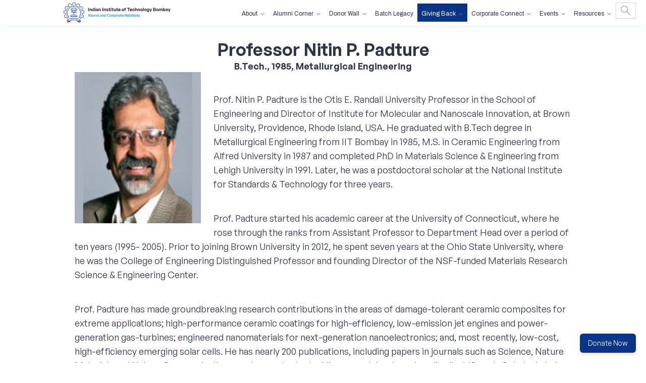

--- FILE ---
content_type: text/html; charset=UTF-8
request_url: https://acr.iitbombay.org/awards/professor-nitin-p-padture-3/
body_size: 12379
content:









<!doctype html>
<html lang="en-US">

<head>
    <meta charset="UTF-8">
    <meta name="viewport" content="width=device-width, initial-scale=1.0, maximum-scale=1.0, user-scalable=no" />
    <meta name="viewport" content="width=device-width, initial-scale=1, shrink-to-fit=yes,  minimum-scale=1, maximum-scale=1, user-scalable=0" />
 

    <link rel="profile" href="https://gmpg.org/xfn/11">

    <!-- Fonts START -->
    <link rel="preconnect" href="https://fonts.googleapis.com" crossorigin="anonymous" referrerpolicy="no-referrer">
    <link rel="preconnect" href="https://fonts.gstatic.com" crossorigin="anonymous" referrerpolicy="no-referrer">
    <link href="https://fonts.googleapis.com/css2?family=Archivo:wght@300;400;600;700&display=swap" rel="stylesheet" crossorigin="anonymous" referrerpolicy="no-referrer" />
    <link rel="stylesheet" href="https://fonts.googleapis.com/css2?family=Material+Symbols+Rounded:opsz,wght,FILL,GRAD@20..48,100..700,0..1,-50..200" />
    <!-- Fonts END -->


    <!-- Magnific popup -->

    <link rel="stylesheet preload" as="css" href="https://acr.iitbombay.org/wp-content/themes/iitbombay-theme/assets/css/main.css?v=1.0" />
    
    <meta name='robots' content='index, follow, max-image-preview:large, max-snippet:-1, max-video-preview:-1' />
	<style>img:is([sizes="auto" i], [sizes^="auto," i]) { contain-intrinsic-size: 3000px 1500px }</style>
	
	<!-- This site is optimized with the Yoast SEO plugin v19.13 - https://yoast.com/wordpress/plugins/seo/ -->
	<title>Professor Nitin P. Padture - Indian Institute of Technology Bombay</title>
	<link rel="canonical" href="https://acr.iitbombay.org/awards/professor-nitin-p-padture-3/" />
	<meta property="og:locale" content="en_US" />
	<meta property="og:type" content="article" />
	<meta property="og:title" content="Professor Nitin P. Padture - Indian Institute of Technology Bombay" />
	<meta property="og:url" content="https://acr.iitbombay.org/awards/professor-nitin-p-padture-3/" />
	<meta property="og:site_name" content="Indian Institute of Technology Bombay" />
	<meta property="article:modified_time" content="2023-08-23T11:06:24+00:00" />
	<meta name="twitter:card" content="summary_large_image" />
	<script type="application/ld+json" class="yoast-schema-graph">{"@context":"https://schema.org","@graph":[{"@type":"WebPage","@id":"https://acr.iitbombay.org/awards/professor-nitin-p-padture-3/","url":"https://acr.iitbombay.org/awards/professor-nitin-p-padture-3/","name":"Professor Nitin P. Padture - Indian Institute of Technology Bombay","isPartOf":{"@id":"https://acr.iitbombay.org/#website"},"datePublished":"2023-03-30T06:49:24+00:00","dateModified":"2023-08-23T11:06:24+00:00","breadcrumb":{"@id":"https://acr.iitbombay.org/awards/professor-nitin-p-padture-3/#breadcrumb"},"inLanguage":"en-US","potentialAction":[{"@type":"ReadAction","target":["https://acr.iitbombay.org/awards/professor-nitin-p-padture-3/"]}]},{"@type":"BreadcrumbList","@id":"https://acr.iitbombay.org/awards/professor-nitin-p-padture-3/#breadcrumb","itemListElement":[{"@type":"ListItem","position":1,"name":"Home","item":"https://acr.iitbombay.org/"},{"@type":"ListItem","position":2,"name":"Professor Nitin P. Padture"}]},{"@type":"WebSite","@id":"https://acr.iitbombay.org/#website","url":"https://acr.iitbombay.org/","name":"Indian Institute of Technology Bombay","description":"","potentialAction":[{"@type":"SearchAction","target":{"@type":"EntryPoint","urlTemplate":"https://acr.iitbombay.org/?s={search_term_string}"},"query-input":"required name=search_term_string"}],"inLanguage":"en-US"}]}</script>
	<!-- / Yoast SEO plugin. -->


<link rel='dns-prefetch' href='//static.addtoany.com' />
<link rel='dns-prefetch' href='//code.jquery.com' />
<link rel='dns-prefetch' href='//cdn.jsdelivr.net' />
<link rel='dns-prefetch' href='//cdnjs.cloudflare.com' />
<link rel='dns-prefetch' href='//fonts.googleapis.com' />
<link rel="alternate" type="application/rss+xml" title="Indian Institute of Technology Bombay &raquo; Feed" href="https://acr.iitbombay.org/feed/" />
<link rel="alternate" type="application/rss+xml" title="Indian Institute of Technology Bombay &raquo; Comments Feed" href="https://acr.iitbombay.org/comments/feed/" />
<script>
window._wpemojiSettings = {"baseUrl":"https:\/\/s.w.org\/images\/core\/emoji\/16.0.1\/72x72\/","ext":".png","svgUrl":"https:\/\/s.w.org\/images\/core\/emoji\/16.0.1\/svg\/","svgExt":".svg","source":{"concatemoji":"https:\/\/acr.iitbombay.org\/wp-includes\/js\/wp-emoji-release.min.js?ver=6.8.3"}};
/*! This file is auto-generated */
!function(s,n){var o,i,e;function c(e){try{var t={supportTests:e,timestamp:(new Date).valueOf()};sessionStorage.setItem(o,JSON.stringify(t))}catch(e){}}function p(e,t,n){e.clearRect(0,0,e.canvas.width,e.canvas.height),e.fillText(t,0,0);var t=new Uint32Array(e.getImageData(0,0,e.canvas.width,e.canvas.height).data),a=(e.clearRect(0,0,e.canvas.width,e.canvas.height),e.fillText(n,0,0),new Uint32Array(e.getImageData(0,0,e.canvas.width,e.canvas.height).data));return t.every(function(e,t){return e===a[t]})}function u(e,t){e.clearRect(0,0,e.canvas.width,e.canvas.height),e.fillText(t,0,0);for(var n=e.getImageData(16,16,1,1),a=0;a<n.data.length;a++)if(0!==n.data[a])return!1;return!0}function f(e,t,n,a){switch(t){case"flag":return n(e,"\ud83c\udff3\ufe0f\u200d\u26a7\ufe0f","\ud83c\udff3\ufe0f\u200b\u26a7\ufe0f")?!1:!n(e,"\ud83c\udde8\ud83c\uddf6","\ud83c\udde8\u200b\ud83c\uddf6")&&!n(e,"\ud83c\udff4\udb40\udc67\udb40\udc62\udb40\udc65\udb40\udc6e\udb40\udc67\udb40\udc7f","\ud83c\udff4\u200b\udb40\udc67\u200b\udb40\udc62\u200b\udb40\udc65\u200b\udb40\udc6e\u200b\udb40\udc67\u200b\udb40\udc7f");case"emoji":return!a(e,"\ud83e\udedf")}return!1}function g(e,t,n,a){var r="undefined"!=typeof WorkerGlobalScope&&self instanceof WorkerGlobalScope?new OffscreenCanvas(300,150):s.createElement("canvas"),o=r.getContext("2d",{willReadFrequently:!0}),i=(o.textBaseline="top",o.font="600 32px Arial",{});return e.forEach(function(e){i[e]=t(o,e,n,a)}),i}function t(e){var t=s.createElement("script");t.src=e,t.defer=!0,s.head.appendChild(t)}"undefined"!=typeof Promise&&(o="wpEmojiSettingsSupports",i=["flag","emoji"],n.supports={everything:!0,everythingExceptFlag:!0},e=new Promise(function(e){s.addEventListener("DOMContentLoaded",e,{once:!0})}),new Promise(function(t){var n=function(){try{var e=JSON.parse(sessionStorage.getItem(o));if("object"==typeof e&&"number"==typeof e.timestamp&&(new Date).valueOf()<e.timestamp+604800&&"object"==typeof e.supportTests)return e.supportTests}catch(e){}return null}();if(!n){if("undefined"!=typeof Worker&&"undefined"!=typeof OffscreenCanvas&&"undefined"!=typeof URL&&URL.createObjectURL&&"undefined"!=typeof Blob)try{var e="postMessage("+g.toString()+"("+[JSON.stringify(i),f.toString(),p.toString(),u.toString()].join(",")+"));",a=new Blob([e],{type:"text/javascript"}),r=new Worker(URL.createObjectURL(a),{name:"wpTestEmojiSupports"});return void(r.onmessage=function(e){c(n=e.data),r.terminate(),t(n)})}catch(e){}c(n=g(i,f,p,u))}t(n)}).then(function(e){for(var t in e)n.supports[t]=e[t],n.supports.everything=n.supports.everything&&n.supports[t],"flag"!==t&&(n.supports.everythingExceptFlag=n.supports.everythingExceptFlag&&n.supports[t]);n.supports.everythingExceptFlag=n.supports.everythingExceptFlag&&!n.supports.flag,n.DOMReady=!1,n.readyCallback=function(){n.DOMReady=!0}}).then(function(){return e}).then(function(){var e;n.supports.everything||(n.readyCallback(),(e=n.source||{}).concatemoji?t(e.concatemoji):e.wpemoji&&e.twemoji&&(t(e.twemoji),t(e.wpemoji)))}))}((window,document),window._wpemojiSettings);
</script>
<link rel='stylesheet' id='sgr-css' href='https://acr.iitbombay.org/wp-content/plugins/simple-google-recaptcha/sgr.css?ver=1695385225' media='all' />
<style id='wp-emoji-styles-inline-css'>

	img.wp-smiley, img.emoji {
		display: inline !important;
		border: none !important;
		box-shadow: none !important;
		height: 1em !important;
		width: 1em !important;
		margin: 0 0.07em !important;
		vertical-align: -0.1em !important;
		background: none !important;
		padding: 0 !important;
	}
</style>
<link rel='stylesheet' id='wp-block-library-css' href='https://acr.iitbombay.org/wp-includes/css/dist/block-library/style.min.css?ver=6.8.3' media='all' />
<style id='classic-theme-styles-inline-css'>
/*! This file is auto-generated */
.wp-block-button__link{color:#fff;background-color:#32373c;border-radius:9999px;box-shadow:none;text-decoration:none;padding:calc(.667em + 2px) calc(1.333em + 2px);font-size:1.125em}.wp-block-file__button{background:#32373c;color:#fff;text-decoration:none}
</style>
<style id='global-styles-inline-css'>
:root{--wp--preset--aspect-ratio--square: 1;--wp--preset--aspect-ratio--4-3: 4/3;--wp--preset--aspect-ratio--3-4: 3/4;--wp--preset--aspect-ratio--3-2: 3/2;--wp--preset--aspect-ratio--2-3: 2/3;--wp--preset--aspect-ratio--16-9: 16/9;--wp--preset--aspect-ratio--9-16: 9/16;--wp--preset--color--black: #000000;--wp--preset--color--cyan-bluish-gray: #abb8c3;--wp--preset--color--white: #ffffff;--wp--preset--color--pale-pink: #f78da7;--wp--preset--color--vivid-red: #cf2e2e;--wp--preset--color--luminous-vivid-orange: #ff6900;--wp--preset--color--luminous-vivid-amber: #fcb900;--wp--preset--color--light-green-cyan: #7bdcb5;--wp--preset--color--vivid-green-cyan: #00d084;--wp--preset--color--pale-cyan-blue: #8ed1fc;--wp--preset--color--vivid-cyan-blue: #0693e3;--wp--preset--color--vivid-purple: #9b51e0;--wp--preset--gradient--vivid-cyan-blue-to-vivid-purple: linear-gradient(135deg,rgba(6,147,227,1) 0%,rgb(155,81,224) 100%);--wp--preset--gradient--light-green-cyan-to-vivid-green-cyan: linear-gradient(135deg,rgb(122,220,180) 0%,rgb(0,208,130) 100%);--wp--preset--gradient--luminous-vivid-amber-to-luminous-vivid-orange: linear-gradient(135deg,rgba(252,185,0,1) 0%,rgba(255,105,0,1) 100%);--wp--preset--gradient--luminous-vivid-orange-to-vivid-red: linear-gradient(135deg,rgba(255,105,0,1) 0%,rgb(207,46,46) 100%);--wp--preset--gradient--very-light-gray-to-cyan-bluish-gray: linear-gradient(135deg,rgb(238,238,238) 0%,rgb(169,184,195) 100%);--wp--preset--gradient--cool-to-warm-spectrum: linear-gradient(135deg,rgb(74,234,220) 0%,rgb(151,120,209) 20%,rgb(207,42,186) 40%,rgb(238,44,130) 60%,rgb(251,105,98) 80%,rgb(254,248,76) 100%);--wp--preset--gradient--blush-light-purple: linear-gradient(135deg,rgb(255,206,236) 0%,rgb(152,150,240) 100%);--wp--preset--gradient--blush-bordeaux: linear-gradient(135deg,rgb(254,205,165) 0%,rgb(254,45,45) 50%,rgb(107,0,62) 100%);--wp--preset--gradient--luminous-dusk: linear-gradient(135deg,rgb(255,203,112) 0%,rgb(199,81,192) 50%,rgb(65,88,208) 100%);--wp--preset--gradient--pale-ocean: linear-gradient(135deg,rgb(255,245,203) 0%,rgb(182,227,212) 50%,rgb(51,167,181) 100%);--wp--preset--gradient--electric-grass: linear-gradient(135deg,rgb(202,248,128) 0%,rgb(113,206,126) 100%);--wp--preset--gradient--midnight: linear-gradient(135deg,rgb(2,3,129) 0%,rgb(40,116,252) 100%);--wp--preset--font-size--small: 13px;--wp--preset--font-size--medium: 20px;--wp--preset--font-size--large: 36px;--wp--preset--font-size--x-large: 42px;--wp--preset--spacing--20: 0.44rem;--wp--preset--spacing--30: 0.67rem;--wp--preset--spacing--40: 1rem;--wp--preset--spacing--50: 1.5rem;--wp--preset--spacing--60: 2.25rem;--wp--preset--spacing--70: 3.38rem;--wp--preset--spacing--80: 5.06rem;--wp--preset--shadow--natural: 6px 6px 9px rgba(0, 0, 0, 0.2);--wp--preset--shadow--deep: 12px 12px 50px rgba(0, 0, 0, 0.4);--wp--preset--shadow--sharp: 6px 6px 0px rgba(0, 0, 0, 0.2);--wp--preset--shadow--outlined: 6px 6px 0px -3px rgba(255, 255, 255, 1), 6px 6px rgba(0, 0, 0, 1);--wp--preset--shadow--crisp: 6px 6px 0px rgba(0, 0, 0, 1);}:where(.is-layout-flex){gap: 0.5em;}:where(.is-layout-grid){gap: 0.5em;}body .is-layout-flex{display: flex;}.is-layout-flex{flex-wrap: wrap;align-items: center;}.is-layout-flex > :is(*, div){margin: 0;}body .is-layout-grid{display: grid;}.is-layout-grid > :is(*, div){margin: 0;}:where(.wp-block-columns.is-layout-flex){gap: 2em;}:where(.wp-block-columns.is-layout-grid){gap: 2em;}:where(.wp-block-post-template.is-layout-flex){gap: 1.25em;}:where(.wp-block-post-template.is-layout-grid){gap: 1.25em;}.has-black-color{color: var(--wp--preset--color--black) !important;}.has-cyan-bluish-gray-color{color: var(--wp--preset--color--cyan-bluish-gray) !important;}.has-white-color{color: var(--wp--preset--color--white) !important;}.has-pale-pink-color{color: var(--wp--preset--color--pale-pink) !important;}.has-vivid-red-color{color: var(--wp--preset--color--vivid-red) !important;}.has-luminous-vivid-orange-color{color: var(--wp--preset--color--luminous-vivid-orange) !important;}.has-luminous-vivid-amber-color{color: var(--wp--preset--color--luminous-vivid-amber) !important;}.has-light-green-cyan-color{color: var(--wp--preset--color--light-green-cyan) !important;}.has-vivid-green-cyan-color{color: var(--wp--preset--color--vivid-green-cyan) !important;}.has-pale-cyan-blue-color{color: var(--wp--preset--color--pale-cyan-blue) !important;}.has-vivid-cyan-blue-color{color: var(--wp--preset--color--vivid-cyan-blue) !important;}.has-vivid-purple-color{color: var(--wp--preset--color--vivid-purple) !important;}.has-black-background-color{background-color: var(--wp--preset--color--black) !important;}.has-cyan-bluish-gray-background-color{background-color: var(--wp--preset--color--cyan-bluish-gray) !important;}.has-white-background-color{background-color: var(--wp--preset--color--white) !important;}.has-pale-pink-background-color{background-color: var(--wp--preset--color--pale-pink) !important;}.has-vivid-red-background-color{background-color: var(--wp--preset--color--vivid-red) !important;}.has-luminous-vivid-orange-background-color{background-color: var(--wp--preset--color--luminous-vivid-orange) !important;}.has-luminous-vivid-amber-background-color{background-color: var(--wp--preset--color--luminous-vivid-amber) !important;}.has-light-green-cyan-background-color{background-color: var(--wp--preset--color--light-green-cyan) !important;}.has-vivid-green-cyan-background-color{background-color: var(--wp--preset--color--vivid-green-cyan) !important;}.has-pale-cyan-blue-background-color{background-color: var(--wp--preset--color--pale-cyan-blue) !important;}.has-vivid-cyan-blue-background-color{background-color: var(--wp--preset--color--vivid-cyan-blue) !important;}.has-vivid-purple-background-color{background-color: var(--wp--preset--color--vivid-purple) !important;}.has-black-border-color{border-color: var(--wp--preset--color--black) !important;}.has-cyan-bluish-gray-border-color{border-color: var(--wp--preset--color--cyan-bluish-gray) !important;}.has-white-border-color{border-color: var(--wp--preset--color--white) !important;}.has-pale-pink-border-color{border-color: var(--wp--preset--color--pale-pink) !important;}.has-vivid-red-border-color{border-color: var(--wp--preset--color--vivid-red) !important;}.has-luminous-vivid-orange-border-color{border-color: var(--wp--preset--color--luminous-vivid-orange) !important;}.has-luminous-vivid-amber-border-color{border-color: var(--wp--preset--color--luminous-vivid-amber) !important;}.has-light-green-cyan-border-color{border-color: var(--wp--preset--color--light-green-cyan) !important;}.has-vivid-green-cyan-border-color{border-color: var(--wp--preset--color--vivid-green-cyan) !important;}.has-pale-cyan-blue-border-color{border-color: var(--wp--preset--color--pale-cyan-blue) !important;}.has-vivid-cyan-blue-border-color{border-color: var(--wp--preset--color--vivid-cyan-blue) !important;}.has-vivid-purple-border-color{border-color: var(--wp--preset--color--vivid-purple) !important;}.has-vivid-cyan-blue-to-vivid-purple-gradient-background{background: var(--wp--preset--gradient--vivid-cyan-blue-to-vivid-purple) !important;}.has-light-green-cyan-to-vivid-green-cyan-gradient-background{background: var(--wp--preset--gradient--light-green-cyan-to-vivid-green-cyan) !important;}.has-luminous-vivid-amber-to-luminous-vivid-orange-gradient-background{background: var(--wp--preset--gradient--luminous-vivid-amber-to-luminous-vivid-orange) !important;}.has-luminous-vivid-orange-to-vivid-red-gradient-background{background: var(--wp--preset--gradient--luminous-vivid-orange-to-vivid-red) !important;}.has-very-light-gray-to-cyan-bluish-gray-gradient-background{background: var(--wp--preset--gradient--very-light-gray-to-cyan-bluish-gray) !important;}.has-cool-to-warm-spectrum-gradient-background{background: var(--wp--preset--gradient--cool-to-warm-spectrum) !important;}.has-blush-light-purple-gradient-background{background: var(--wp--preset--gradient--blush-light-purple) !important;}.has-blush-bordeaux-gradient-background{background: var(--wp--preset--gradient--blush-bordeaux) !important;}.has-luminous-dusk-gradient-background{background: var(--wp--preset--gradient--luminous-dusk) !important;}.has-pale-ocean-gradient-background{background: var(--wp--preset--gradient--pale-ocean) !important;}.has-electric-grass-gradient-background{background: var(--wp--preset--gradient--electric-grass) !important;}.has-midnight-gradient-background{background: var(--wp--preset--gradient--midnight) !important;}.has-small-font-size{font-size: var(--wp--preset--font-size--small) !important;}.has-medium-font-size{font-size: var(--wp--preset--font-size--medium) !important;}.has-large-font-size{font-size: var(--wp--preset--font-size--large) !important;}.has-x-large-font-size{font-size: var(--wp--preset--font-size--x-large) !important;}
:where(.wp-block-post-template.is-layout-flex){gap: 1.25em;}:where(.wp-block-post-template.is-layout-grid){gap: 1.25em;}
:where(.wp-block-columns.is-layout-flex){gap: 2em;}:where(.wp-block-columns.is-layout-grid){gap: 2em;}
:root :where(.wp-block-pullquote){font-size: 1.5em;line-height: 1.6;}
</style>
<link rel='stylesheet' id='contact-form-7-css' href='https://acr.iitbombay.org/wp-content/plugins/contact-form-7/includes/css/styles.css?ver=5.7.1' media='all' />
<link rel='stylesheet' id='floating-buttons-style-css' href='https://acr.iitbombay.org/wp-content/plugins/floating-buttons-plugin/style.css?ver=6.8.3' media='all' />
<link rel='stylesheet' id='ivory-search-styles-css' href='https://acr.iitbombay.org/wp-content/plugins/add-search-to-menu/public/css/ivory-search.min.css?ver=5.5.12' media='all' />
<link rel='stylesheet' id='Magnific-Popus-css' href='https://cdnjs.cloudflare.com/ajax/libs/magnific-popup.js/1.1.0/magnific-popup.min.css?ver=1.1' media='all' />
<link rel='stylesheet' id='select2-css-css' href='https://cdn.jsdelivr.net/npm/select2@4.1.0-rc.0/dist/css/select2.min.css?ver=1.1' media='all' />
<link rel='stylesheet' id='swiper-bundle-css' href='https://cdn.jsdelivr.net/npm/swiper/swiper-bundle.min.css?ver=1.1' media='all' />
<link rel='stylesheet' id='Material-css-css' href='https://fonts.googleapis.com/css2?family=Material+Symbols+Outlined%3Aopsz%2Cwght%2CFILL%2CGRAD%4048%2C400%2C0%2C0&#038;ver=1.1' media='all' />
<link rel='stylesheet' id='main-css' href='https://acr.iitbombay.org/wp-content/themes/iitbombay-theme/assets/css/main.css?ver=1.1' media='all' />
<link rel='stylesheet' id='addtoany-css' href='https://acr.iitbombay.org/wp-content/plugins/add-to-any/addtoany.min.css?ver=1.16' media='all' />
<script id="sgr-js-extra">
var sgr = {"sgr_site_key":"6LdRzp0lAAAAAC_en2S6Vavt-gSsx8-y2zBJCPWn"};
</script>
<script src="https://acr.iitbombay.org/wp-content/plugins/simple-google-recaptcha/sgr.js?ver=1695385225" id="sgr-js"></script>
<script id="addtoany-core-js-before">
window.a2a_config=window.a2a_config||{};a2a_config.callbacks=[];a2a_config.overlays=[];a2a_config.templates={};
</script>
<script defer src="https://static.addtoany.com/menu/page.js" id="addtoany-core-js"></script>
<script src="https://acr.iitbombay.org/wp-includes/js/jquery/jquery.min.js?ver=3.7.1" id="jquery-core-js"></script>
<script src="https://acr.iitbombay.org/wp-includes/js/jquery/jquery-migrate.min.js?ver=3.4.1" id="jquery-migrate-js"></script>
<script defer src="https://acr.iitbombay.org/wp-content/plugins/add-to-any/addtoany.min.js?ver=1.1" id="addtoany-jquery-js"></script>
<script id="seo-automated-link-building-js-extra">
var seoAutomatedLinkBuilding = {"ajaxUrl":"https:\/\/acr.iitbombay.org\/wp-admin\/admin-ajax.php"};
</script>
<script src="https://acr.iitbombay.org/wp-content/plugins/seo-automated-link-building/js/seo-automated-link-building.js?ver=6.8.3" id="seo-automated-link-building-js"></script>
<link rel="https://api.w.org/" href="https://acr.iitbombay.org/wp-json/" /><link rel="alternate" title="JSON" type="application/json" href="https://acr.iitbombay.org/wp-json/wp/v2/awards/18591" /><link rel="EditURI" type="application/rsd+xml" title="RSD" href="https://acr.iitbombay.org/xmlrpc.php?rsd" />

<link rel='shortlink' href='https://acr.iitbombay.org/?p=18591' />
<link rel="alternate" title="oEmbed (JSON)" type="application/json+oembed" href="https://acr.iitbombay.org/wp-json/oembed/1.0/embed?url=https%3A%2F%2Facr.iitbombay.org%2Fawards%2Fprofessor-nitin-p-padture-3%2F" />
<!-- Google tag (gtag.js) -->
<script async src="https://www.googletagmanager.com/gtag/js?id=G-BBBHYQT5WQ"></script>
<script>
  window.dataLayer = window.dataLayer || [];
  function gtag(){dataLayer.push(arguments);}
  gtag('js', new Date());

  gtag('config', 'G-BBBHYQT5WQ');
</script>
<link rel="icon" href="https://acr.iitbombay.org/wp-content/uploads/2022/12/apple-touch-icon-152x152-precomposed-150x150.png" sizes="32x32" />
<link rel="icon" href="https://acr.iitbombay.org/wp-content/uploads/2022/12/apple-touch-icon-152x152-precomposed.png" sizes="192x192" />
<link rel="apple-touch-icon" href="https://acr.iitbombay.org/wp-content/uploads/2022/12/apple-touch-icon-152x152-precomposed.png" />
<meta name="msapplication-TileImage" content="https://acr.iitbombay.org/wp-content/uploads/2022/12/apple-touch-icon-152x152-precomposed.png" />
		<style id="wp-custom-css">
			.wpcf7-spinner, #giving-circle, #annual-contributors{
	display:none;
}

/* Style the form container */
.wpcf7 form {
    margin: 0 auto;
    padding: 20px;
    background-color: #f9f9f9;
}

/* Style the input fields */
.wpcf7 input[type="text"],
.wpcf7 input[type="email"],
.wpcf7 input[type="url"],
.wpcf7 input[type="tel"],
.wpcf7 input[type="number"],
.wpcf7 input[type="date"],
.wpcf7 textarea {
    width: 100%;
    padding: 10px;
    border: 1px solid #ccc;
    border-radius: 4px;
    font-size: 16px;
}

/* Style the submit button */
.wpcf7 input[type="submit"] {
    background-color: var(--dblue);
		width: 100%;
    color: white;
    border: none;
    padding: 10px 20px;
    font-size: 16px;
    cursor: pointer;
    border-radius: 4px;
    transition: background-color 0.3s ease;
}

.wpcf7 input[type="submit"]:hover {
    background-color: #005d8c;
}

/* Style the form labels */
.wpcf7 label {
    display: block;
    margin-bottom: 15px;
}

.wpcf7-form-control-wrap {
	margin-bottom: 15px;
}

.news-email-wrap {
	gap: 10px;
}
.news-email-wrap .wpcf7-form-control-wrap {
	width: 70% !important;
	margin-bottom: 0;
}

.news-email-wrap .wpcf7-submit {
	width: 30% !important;
	padding: 0 !important;
}
		</style>
					<style type="text/css">
					</style>
					<style type="text/css">
					</style>
		    
<script src='//cdnt.netcoresmartech.com/smartechclient.js'></script>
<script>
smartech('create', 'ADGMOT35CHFLVDHBJNIG50K968GDCVLLBESP97KESE2HF3E2T8BG' );
smartech('register', '8ce903eff400b3d15ea403a57525a909');
smartech('identify', '');

smartech('dispatch','page browse',{});

</script>

</head>

<body class="wp-singular awards-template-default single single-awards postid-18591 wp-theme-iitbombay-theme iitbombay-theme">


    

    <header id="header" class="fixHeader">
        <div class="header-box">
            <!--<div class="hr-top hr-web">
                <a href="https://acr.iitbombay.org/donation/" class="button" type="button">Give Back</a>
            </div>-->
            <div class="hr-bottom hr-web">
                <div class="head-left">
                    <div class="logoBox">
                        <a class="logo" href="https://acr.iitbombay.org/">
                            <img src="https://acr.iitbombay.org/wp-content/themes/iitbombay-theme/assets/img/logo.svg" alt="Logo" width="100%" height="100%" loading="eager" />
                        </a>
                    </div>
                </div>
                <div class="head-right">
                    <ul class="header-list">
                        <li class="drop">
                            <!--<a href="https://acr.iitbombay.org/about/">About</a>-->
                            <a>About</a>
                            <ul>
                                <li><a href="https://acr.iitbombay.org/about/#overview">Overview</a></li>
                                <!-- <li><a href="https://acr.iitbombay.org/about/#deans">Dean’s Message</a></li> -->
                                <li><a href="https://acr.iitbombay.org/about/#team">Meet the Team</a></li>
                                <li><a href="https://acr.iitbombay.org/careers/">Careers</a></li>
                            </ul>
                        </li>
                        <li class="drop">
                            <!--<a href="https://acr.iitbombay.org/stay-connected/">Alumni Corner</a>-->
                            <a >Alumni Corner</a>
                            <ul>
                                <li><a href="https://acr.iitbombay.org/stay-connected/#overview">Overview</a></li>
                                <li><a href="https://acr.iitbombay.org/stay-connected/#reunion">Reunions</a></li>
                                <li><a href="https://acr.iitbombay.org/stay-connected/#newsletter">Newsletter</a></li>
                                <li><a href="https://acr.iitbombay.org/stay-connected/#nostalgia">Nostalgia Corner</a></li>
                                <li><a href="https://acr.iitbombay.org/stay-connected/#awards">Alumni Awards</a></li>
                                <li><a href="https://acr.iitbombay.org/stay-connected/#comm">Alumni Communities</a></li>
                                <li><a href="https://acr.iitbombay.org/stay-connected/#stories">Community Stories</a></li>
                                <li><a href="https://acr.iitbombay.org/stay-connected/#cep">Continuous Education Program</a></li>
                            </ul>
                        </li>
                        <li class="drop">
                            <!--<a href="https://acr.iitbombay.org/donor-wall/">Donor Wall</a>-->
                            <a >Donor Wall</a>
                            <ul>
                               <!--  <li><a href="https://acr.iitbombay.org/donor-wall/#overview">Overview</a></li> -->
                                <li><a href="https://acr.iitbombay.org/chairmans-circle">Chairman's Circle</a></li>
                                <li><a href="https://acr.iitbombay.org/directors-circle">Director's Circle</a></li>
                                <li><a href="https://acr.iitbombay.org/deans-circle">Dean's Circle</a></li>
                                <li><a href="https://acr.iitbombay.org/leadership-circle">Leadership Circle</a></li>
                                <li><a href="https://acr.iitbombay.org/giving-circle/">Giving Circle</a></li>
                                <!-- <li><a href="https://acr.iitbombay.org/donor-wall/#annual">Annual Contributors</a></li> -->
                            </ul>
                        </li>
                        <li>
                            <!--<a href="https://acr.iitbombay.org/batch-legacy/">Batch Legacy</a>-->
                            <a href="https://acr.iitbombay.org/batch-legacy/">Batch Legacy</a>
                        </li>
                        <li class="drop tbg">
                            <!--<a href="https://acr.iitbombay.org/giving-back/">Giving Back</a>-->
                            <a class="">Giving Back</a>
                            <ul>
                                <li><a href="https://acr.iitbombay.org/giving-back/#why">Why Give</a></li>
                                <li><a href="https://acr.iitbombay.org/giving-back/#cause">Causes to Donate</a></li>
                                <li><a href="https://acr.iitbombay.org/ways-of-giving/">Ways of Giving</a></li>
                                <li><a href="https://acr.iitbombay.org/giving-back/#stories"> Power of your Gift</a></li>
                                <li><a href="https://acr.iitbombay.org/giving-back/#campaigns">Current Campaigns</a></li>
                                <li><a href="https://acr.iitbombay.org/campaign/go-iitb-annual-fund-raiser/">GO-IITB</a></li>
                            </ul>
                        </li>
                        <li class="drop">
                            <!--<a href="https://acr.iitbombay.org/corporate-connect/">Corporate Connect</a>-->
                            <a >Corporate Connect</a>
                            <ul>
                                <li><a href="https://acr.iitbombay.org/corporate-connect/#overview">Overview</a></li>
                                <li><a href="https://acr.iitbombay.org/corporate-connect/#partner">Partnering with IITB</a></li>
                                <!-- <li><a href="https://acr.iitbombay.org/corporate-connect/#csr">CSR</a></li> -->
                                <li><a href="https://acr.iitbombay.org/corporate-connect/#testimonial">Testimonials</a></li>
                                <li><a href="https://acr.iitbombay.org/corporate-connect/#key-partners">Key Partners</a></li>
                                <li><a href="https://acr.iitbombay.org/corporate-connect/#cs">Case Studies</a></li>
                                <li><a href="https://acr.iitbombay.org/corporate-connect/#recent-philanthropic-support">Recent Philanthropic Support</a></li>
                                <li><a href="https://acr.iitbombay.org/csr-newsletter/">CSR Newsletter</a></li>
                            </ul>
                        </li>
                        <li class="drop">
                            <a >Events</a>
                            <ul>
                                <li><a href="https://acr.iitbombay.org/events/upcoming-events/">Upcoming Events</a></li>
                                <!-- <li><a href="https://acr.iitbombay.org/events/all-events/">Previous Events</a></li>
                                <li><a href="https://acr.iitbombay.org/fan/">FAN</a></li>
                                <li><a href="https://acr.iitbombay.org/dam/">DAM</a></li> -->
                            </ul>
                        </li>
                        <li class="drop">
                            <!--<a href="javascript:void(0)">Resources</a>-->
                            <a >Resources</a>
                            <ul>
                                <li><a href="https://acr.iitbombay.org/resources/news/">News</a></li>
                                <li><a href="https://acr.iitbombay.org/resources/newsletter/">Newsletters</a></li>
                                <li><a href="https://acr.iitbombay.org/annual-reports/">Annual Reports </a></li>
                                <li><a href="https://acr.iitbombay.org/media-gallery/">Media Gallery</a></li>
                                <li><a href="https://acr.iitbombay.org/story/">Impact Stories</a></li>
                                <li><a href="https://acr.iitbombay.org/useful-links/">Useful Links</a></li>
                                <li><a href="#footer">Contact Us</a></li>
                            </ul>
                        </li>
                        <li class="search-sec">
                            <div class="search-ic">
                                <form  class="is-search-form is-form-style is-form-style-2 is-form-id-18464 " action="https://acr.iitbombay.org/" method="get" role="search" ><label for="is-search-input-18464"><span class="is-screen-reader-text">Search for:</span><input  type="search" id="is-search-input-18464" name="s" value="" class="is-search-input" placeholder="Search here..." autocomplete=off /></label><input type="hidden" name="id" value="18464" /></form>                                <button type="submit" class="search__btn btn">
                            </div>
                        </li>
                    </ul>
                </div>
            </div>
            <div class="hr-mob">
                <div class="hr-top">
                    <a href="https://acr.iitbombay.org/giving-back/" class="button" type="button">Give Back</a>
                </div>
                <div class="hr-bottom">
                    <div class="mob-left">
                        <a class="logo" href="https://acr.iitbombay.org/">
                            <img src="https://acr.iitbombay.org/wp-content/themes/iitbombay-theme/assets/img/logo.svg" alt="Logo" width="100%" height="100%" loading="eager" />
                        </a>
                    </div>
                    <div class="mob-right">

                        <!-- <div class="search-sec">
                            <div class="search-ic">
                                                                <input type='hidden' value='17220' name='wpessid' />
                                <button type="submit" class="search__btn btn">
                            </div>
                        </div> -->
                        <div id="hamburger" class="hamburger" onclick="this.classList.toggle('open');">
                            <svg width="100" height="100" viewBox="0 0 100 100">
                                <path class="line line1" d="M 20,29.000046 H 80.000231 C 80.000231,29.000046 94.498839,28.817352 94.532987,66.711331 94.543142,77.980673 90.966081,81.670246 85.259173,81.668997 79.552261,81.667751 75.000211,74.999942 75.000211,74.999942 L 25.000021,25.000058" />
                                <path class="line line2" d="M 20,50 H 80" />
                                <path class="line line3" d="M 20,70.999954 H 80.000231 C 80.000231,70.999954 94.498839,71.182648 94.532987,33.288669 94.543142,22.019327 90.966081,18.329754 85.259173,18.331003 79.552261,18.332249 75.000211,25.000058 75.000211,25.000058 L 25.000021,74.999942" />
                            </svg>
                        </div>
                    </div>
                </div>
            </div>
        </div>

        <!-- Side Menu -->
        <div class="menuOverlay"></div>
        <aside class="mobile-menu reverse_anim" id="mobileMenu">
            <nav role="mob-navigation" class="mob-navigation">
                <div class="search--visible">
                    <form  class="is-search-form is-form-style is-form-style-2 is-form-id-18464 " action="https://acr.iitbombay.org/" method="get" role="search" ><label for="is-search-input-18464"><span class="is-screen-reader-text">Search for:</span><input  type="search" id="is-search-input-18464" name="s" value="" class="is-search-input" placeholder="Search here..." autocomplete=off /></label><input type="hidden" name="id" value="18464" /></form>                </div>
                <div class="nav-toggle">
                    <span class="nav-back">
                        <span class="material-symbols-sharp">
                            arrow_back
                        </span>
                    </span>
                    <span class="nav-title">
                    </span>
                    <span class="nav-close"></span>
                </div>

                <ul>
                    <li class="has-dropdown">
                        <a href="https://acr.iitbombay.org/about/">About</a>
                        <ul>
                            <li><a href="https://acr.iitbombay.org/about/#overview">Overview</a></li>
                            <!-- <li><a href="https://acr.iitbombay.org/about/#deans">Dean’s Message</a></li> -->
                            <li><a href="https://acr.iitbombay.org/about/#team">Meet the Team</a></li>
                            <li><a href="https://acr.iitbombay.org/careers/">Careers</a></li>
                        </ul>
                    </li>
                    <li class="has-dropdown">
                        <a href="https://acr.iitbombay.org/stay-connected/">Alumni Corner</a>
                        <ul>
                            <li><a href="https://acr.iitbombay.org/stay-connected/#overview">Overview</a></li>
                            <li><a href="https://acr.iitbombay.org/stay-connected/#reunion">Reunions</a></li>
                            <li><a href="https://acr.iitbombay.org/stay-connected/#newsletter">Newsletter</a></li>
                            <li><a href="https://acr.iitbombay.org/stay-connected/#nostalgia">Nostalgia Corner</a></li>
                            <li><a href="https://acr.iitbombay.org/stay-connected/#awards">Alumni Awards</a></li>
                            <li><a href="https://acr.iitbombay.org/stay-connected/#comm">Alumni Communities</a></li>
                            <li><a href="https://acr.iitbombay.org/stay-connected/#stories">Community Stories</a></li>
                            <li><a href="https://acr.iitbombay.org/stay-connected/#cep">Continuous Education Program</a></li>
                        </ul>
                    </li>
                    <li class="has-dropdown">
                        <a href="https://acr.iitbombay.org/donor-wall/">Donor Wall</a>
                        <ul>
                           <!--  <li><a href="https://acr.iitbombay.org/donor-wall/#overview">Overview</a></li> -->
                            <li><a href="https://acr.iitbombay.org/chairmans-circle">Chairman's Circle</a></li>
                            <li><a href="https://acr.iitbombay.org/directors-circle">Director's Circle</a></li>
                            <li><a href="https://acr.iitbombay.org/deans-circle">Dean's Circle</a></li>
                            <li><a href="https://acr.iitbombay.org/leadership-circle">Leadership Circle</a></li>
                            <li><a href="https://acr.iitbombay.org/giving-circle/">Giving Circle</a></li>
                            <!-- <li><a href="https://acr.iitbombay.org/donor-wall/#annual">Annual Contributors</a></li> -->
                        </ul>
                    </li>
                    <li>
                        <a href="https://acr.iitbombay.org/batch-legacy/">Batch Legacy</a>
                    </li>
                    <li class="has-dropdown">
                        <a href="https://acr.iitbombay.org/giving-back/">Giving Back</a>
                        <ul>
                            <li><a href="https://acr.iitbombay.org/giving-back/#why">Why Give</a></li>
                            <li><a href="https://acr.iitbombay.org/giving-back/#cause">Causes to Donate</a></li>
                            <li><a href="https://acr.iitbombay.org/ways-of-giving/">Ways of Giving</a></li>
                            <li><a href="https://acr.iitbombay.org/giving-back/#stories"> Power of your Gift</a></li>
                            <li><a href="https://acr.iitbombay.org/giving-back/#campaigns">Current Campaigns</a></li>
                            <li><a href="https://acr.iitbombay.org/campaign/go-iitb-annual-fund-raiser/">GO-IITB</a></li>
                        </ul>
                    </li>
                    <li class="has-dropdown">
                        <a href="https://acr.iitbombay.org/corporate-connect/">Corporate Connect</a>
                        <ul>
                            <li><a href="https://acr.iitbombay.org/corporate-connect/#overview">Overview</a></li>
                            <li><a href="https://acr.iitbombay.org/corporate-connect/#partner">Partnering with IITB</a></li>
                            <!-- <li><a href="https://acr.iitbombay.org/corporate-connect/#csr">CSR</a></li> -->
                            <li><a href="https://acr.iitbombay.org/corporate-connect/#testimonial">Testimonials</a></li>
                            <li><a href="https://acr.iitbombay.org/corporate-connect/#key-partners">Key Partners</a></li>
                            <li><a href="https://acr.iitbombay.org/corporate-connect/#cs">Case Studies</a></li>
                            <li><a href="https://acr.iitbombay.org/corporate-connect/#recent-philanthropic-support">Recent Philanthropic Support</a></li>
                            <li><a href="https://acr.iitbombay.org/csr-newsletter/">CSR Newsletter</a></li>
                        </ul>
                    </li>
                    <li class="has-dropdown">
                        <a href="#">Events</a>
                        <ul>
                            <li><a href="https://acr.iitbombay.org/events/upcoming-events/">Upcoming Events</a></li>
                            <!-- <li><a href="https://acr.iitbombay.org/events/all-events/">Previous Events</a></li>
                            <li><a href="https://acr.iitbombay.org/fan/">FAN</a></li>
                            <li><a href="https://acr.iitbombay.org/dam/">DAM</a></li> -->
                        </ul>
                    </li>
                    <li class="has-dropdown">
                        <a href="javascript:void(0)">Resources</a>
                        <ul>
                            <li><a href="https://acr.iitbombay.org/resources/news/">News</a></li>
                            <li><a href="https://acr.iitbombay.org/resources/newsletter/">Newsletters</a></li>
                            <li><a href="https://acr.iitbombay.org/annual-reports/">Annual Reports </a></li>
                            <li><a href="https://acr.iitbombay.org/media-gallery/">Media Gallery</a></li>
                            <li><a href="https://acr.iitbombay.org/story/">Impact Stories</a></li>
                            <li><a href="https://acr.iitbombay.org/useful-links/">Useful Links</a></li>
                            <li><a href="#footer">Contact Us</a></li>
                        </ul>
                    </li>
                </ul>


            </nav>
            <!--  <button class="button login">Login</button> -->
        </aside>
    </header>
<main id="primary" class="site-main">

    
        <!-- Main Container Starts -->
        <main class="main-container">
            <div class="awardee-info">
                <div class="hdn_48_sb">Professor Nitin P. Padture</div>
                <div class="hdn_24_sb">B.Tech., 1985,  Metallurgical Engineering </div>
                <div class="social">
                                    </div>
            </div>

            <div class="container">
                <div class="awardee-deail-txt awardee-detail">
                    <div class="f-row">
                       <!--  <div class="w40 w-1200-100">
                            <div class="awardee-img">
                                                                <img src="https://acr.iitbombay.org/wp-content/uploads/2023/03/nitin-padture-560.png" alt="" width="100%" height="100%" loading="eager" />
                            </div>
                        </div> -->
                        <div class="w100 w-1200-100">
                             
                                <p style="text-align: center;"><img fetchpriority="high" decoding="async" class="alignnone size-medium wp-image-23210" src="https://alumni.acr.iitb.ac.in/wp-content/uploads/2023/03/nitin-padture-300-300x300.png" alt="" width="300" height="300" srcset="https://acr.iitbombay.org/wp-content/uploads/2023/03/nitin-padture-300.png 300w, https://acr.iitbombay.org/wp-content/uploads/2023/03/nitin-padture-300-150x150.png 150w" sizes="(max-width: 300px) 100vw, 300px" /></p>
<p>Prof. Nitin P. Padture is the Otis E. Randall University Professor in the School of Engineering and Director of Institute for Molecular and Nanoscale Innovation, at Brown University, Providence, Rhode Island, USA. He graduated with B.Tech degree in Metallurgical Engineering from IIT Bombay in 1985, M.S. in Ceramic Engineering from Alfred University in 1987 and completed PhD in Materials Science &amp; Engineering from Lehigh University in 1991. Later, he was a postdoctoral scholar at the National Institute for Standards &amp; Technology for three years.</p>
<p>Prof. Padture started his academic career at the University of Connecticut, where he rose through the ranks from Assistant Professor to Department Head over a period of ten years (1995- 2005). Prior to joining Brown University in 2012, he spent seven years at the Ohio State University, where he was the College of Engineering Distinguished Professor and founding Director of the NSF-funded Materials Research Science &amp; Engineering Center.</p>
<p>Prof. Padture has made groundbreaking research contributions in the areas of damage-tolerant ceramic composites for extreme applications; high-performance ceramic coatings for high-efficiency, low-emission jet engines and power-generation gas-turbines; engineered nanomaterials for next-generation nanoelectronics; and, most recently, low-cost, high-efficiency emerging solar cells. He has nearly 200 publications, including papers in journals such as Science, Nature Materials and Nature Communications, and several patents. His research has been heavily cited (Google Scholar h-Index 60) and it has had a broad impact globally. He has raised over US$40 million in research funds, and has led several research initiatives, including the establishment of a Materials Research Science &amp; Engineering Center, and more recently, a large multi-university project on affordable solar energy, both funded by the National Science Foundation (NSF). Prof. Padture is a Fellow of the American Ceramic Society (AcerS), and a Fellow of the American Association for the Advancement of Science. He has received ACerS Roland B. Snow, Robert L. Coble, and Richard M. Fulrath awards. He is also a recipient of the Office of Naval Research Young Investigator Award and the IIT Bombay Distinguished Service Award (2012). As an Ivy League educator and administrator, Prof. Padture continues to be passionate about educating/ training next-generation leaders; promoting research excellence; enhancing research infrastructure; and addressing global challenges in transportation, security and energy sectors.</p>
                            
                        </div>
                    </div>
                </div>
                <div class="awardee-detail">
                                    </div>
            </div>

            <div class="comm-section  pb-0">
                <div class="container">
                    <hr>
                </div>
            </div>
            <div class="comm-section  pt-2 ">
                <div class="container">
                    <div class="f-row">
                                                    <aside class="w40 w-640-100">
                                <div class="success-mantra-box blue-bg">
                                    <h2 class="hdn_36_sb"> Success Mantra</h2>
                                    <div class="txt_18_r"> 'Be brave little Piglet!' ... My son Sidd, then two years old, paraphrased 'Winne the Pooh'</div>
                                </div>
                            </aside>
                        
                                                    <section class="w60 w-640-100">
                                <div class="memories-box">
                                    <h2 class="hdn_36_sb"> Special Memories</h2>
                                    <div class="txt_18_r"> My love for research and academia took root at IIT Bombay, as early as second year B.Tech. As a naive but motivated undergraduate, I was able to perform independent research and tinker in the laboratory. I am eternally grateful to IIT Bombay for that incredible opportunity. Above all, I cherish the lifelong friendships made in IIT Bombay. There are so many special memories, including the late-night 'cack' (chat) sessions, Mood Indigo, Inter-IIT Sports Meets, Winter Trek, Himankan, end-sem parties, Holi celebrations, Eps, 'gaali' fights with H4 and H2, inter-wing volleyball and dry dinner.<br />
</div>
                                </div>
                            </section>
                                            </div>
                </div>
            </div>
        </main>
        <!-- Main Container Ends -->
    
</main><!-- #main -->

<footer id="footer">

    <div class="container">
        <div class="footer-wrap">
            <div class="f-row">
                <div class="w40  w-1024-100">
                    <a class="footer-logo" href="https://acr.iitbombay.org/">
                        <img src="https://acr.iitbombay.org/wp-content/themes/iitbombay-theme/assets/img/footer-logo.svg" alt="Logo" width="100%" height="100%" loading="eager" />
                    </a>
                    <p class="txt_16_r borderColor">
                        Main Gate Rd, IIT Area, Powai, Mumbai, Maharashtra 400076
                    </p>
                    <a href="https://goo.gl/maps/qaoXRqYen3bt2Ygr9" target="_blank" rel="noopener noreferrer" class="button link">
                        <span>
                            <span class="button-icon">
                                <span class="material-symbols-sharp">
                                    <span>location_on</span>
                                </span>
                            </span>
                            LOCATION
                            <span class="button-icon">
                                <span class="material-symbols-sharp">
                                    <span>arrow_outward</span>
                                </span>
                            </span>
                        </span>
                        <span>
                            <span class="button-icon">
                                <span class="material-symbols-sharp">
                                    <span>location_on</span>
                                </span>
                            </span>
                            LOCATION
                            <span class="button-icon">
                                <span class="material-symbols-sharp">
                                    <span>arrow_outward</span>
                                </span>
                            </span>
                        </span>
                        <!-- span. -->
                    </a>
                </div>
                <div class="w60 w-1024-100">
                    <div class="footer-right">
                        <div class="footer-links-wrap">
                            <p class="link-title txt_18_b">Quick links</p>
                            <ul class="footer-ql">
                            <li>
                                    <a href="https://acr.iitbombay.org" class="txt_18_r borderColor">Home</a>
                                </li>
                                <li>
                                    <a href="https://acr.iitbombay.org/about/" class="txt_18_r borderColor">About</a>
                                </li>
                                <li>
                                    <a href="https://acr.iitbombay.org/giving-back/" class="txt_18_r borderColor">Giving Back</a>
                                </li>
                                <li>
                                    <a href="https://acr.iitbombay.org/stay-connected/" class="txt_18_r borderColor">Alumni Corner</a>
                                </li>
                                <li>
                                    <a href="https://acr.iitbombay.org/corporate-connect/" class="txt_18_r borderColor">Corporate Connect</a>
                                </li>
                                <li>
                                    <a href="https://acr.iitbombay.org/donor-wall/" class="txt_18_r borderColor">Donor Wall</a>
                                </li>
                                <li>
                                    <a href="https://acr.iitbombay.org/upcoming-events/" class="txt_18_r borderColor">Events</a>
                                </li>
                                <li>
                                    <a href="https://acr.iitbombay.org/distinguished-alumnus/" class="txt_18_r borderColor">Awards</a>
                                </li>
                                <li>
                                    <a href="https://acr.iitbombay.org/batch-legacy/" class="txt_18_r borderColor">Batch Legacy</a>
                                </li>
                                <li>
                                    <a href="https://acr.iitbombay.org/news/" class="txt_18_r borderColor">Resources</a>
                                </li>
                                <li>
                                    <a href="https://acr.iitbombay.org/privacy-policy/" class="txt_18_r borderColor">Privacy Policy</a>
                                </li>
                            </ul>
                        </div>
                        <!-- <div class="footer-links-wrap">
                            <p class="link-title txt_18_b">Connect</p>
                            <ul>
                                <li>
                                    <a href="#" class="txt_18_r borderColor">Login</a>
                                </li>
                                <li>
                                    <a href="#" class="txt_18_r borderColor">Contact</a>
                                </li>
                                <li>
                                    <a href="#" class="txt_18_r borderColor">Privacy Policy</a>
                                </li>
                            </ul>
                        </div> -->
                        <div class="footer-links-wrap">
                            <p class="link-title txt_18_b">Contact us</p>
                            <ul>
                                <!-- <li>
                                    <a href="tel:9122-2576-4889" class="txt_18_r borderColor">9122-2576-4889</a>, <a href="tel:2576-7023" class="txt_18_r borderColor">2576-7023</a>
                                </li> -->
                                <li>
                                    <a href="mailto:dean.acr.office@iitbombay.org" class="txt_18_r borderColor">dean.acr.office@iitbombay.org</a>
                                </li>
                            </ul>
                            <div class="social">
                                <a href="https://www.linkedin.com/school/indian-institute-of-technology-bombay/?originalSubdomain=in" class="social-icon" target="_blank">
                                    <img src="https://acr.iitbombay.org/wp-content/themes/iitbombay-theme/assets/img/linkedin.svg" alt="Logo" width="100%" height="100%" loading="lazy" />
                                </a>
                                <a href="https://www.facebook.com/iitbombay/" class="social-icon" target="_blank">
                                    <img src="https://acr.iitbombay.org/wp-content/themes/iitbombay-theme/assets/img/facebook.svg" alt="Logo" width="100%" height="100%" loading="lazy" />
                                </a>
                                <a href="https://twitter.com/iitbombay" class="social-icon" target="_blank">
                                    <img src="https://acr.iitbombay.org/wp-content/themes/iitbombay-theme/assets/img/twitter.svg" alt="Logo" width="100%" height="100%" loading="lazy" />
                                </a>
                            </div>
                        </div>
                    </div>
                </div>
            </div>
        </div>
        <div class="footer-copy">
            <a href="#" class="copy">2025 IIT Bombay. All Rights Reserved.</a>
            <a style="opacity:0; position: absolute; z-index: -1;" href="https://leo9studio.com" class="copy-2">Designed and Developed by Leo9 Studio</a>
        </div>
    </div>
</footer>
<!-- ====== SCROLL TO TOP BUTTON ====== -->
<button class="scrollToTopBtn">
    <span class="material-symbols-sharp">
        keyboard_arrow_up
    </span>
</button>
<script type="speculationrules">
{"prefetch":[{"source":"document","where":{"and":[{"href_matches":"\/*"},{"not":{"href_matches":["\/wp-*.php","\/wp-admin\/*","\/wp-content\/uploads\/*","\/wp-content\/*","\/wp-content\/plugins\/*","\/wp-content\/themes\/iitbombay-theme\/*","\/*\\?(.+)"]}},{"not":{"selector_matches":"a[rel~=\"nofollow\"]"}},{"not":{"selector_matches":".no-prefetch, .no-prefetch a"}}]},"eagerness":"conservative"}]}
</script>
    <div id="floating-buttons">
                    <button id="donate-btn" type="button">Donate Now</button>
                <button id="scroll-up" title="Scroll to Top" type="button">
            <span class="button-icon">
                <span class="material-symbols-sharp">
                    <span>arrow_upward</span>
                </span>
            </span>
        </button>
        <button id="scroll-down" title="Scroll to Bottom" type="button">
            <span class="button-icon">
                <span class="material-symbols-sharp">
                    <span>arrow_downward</span>
                </span>
            </span>
        </button>
    </div>
    <script src="https://acr.iitbombay.org/wp-content/plugins/add-to-calendar-button/lib/atcb.js?ver=2.2.9" id="add-to-calendar-button-js"></script>
<script src="https://acr.iitbombay.org/wp-content/plugins/contact-form-7/includes/swv/js/index.js?ver=5.7.1" id="swv-js"></script>
<script id="contact-form-7-js-extra">
var wpcf7 = {"api":{"root":"https:\/\/acr.iitbombay.org\/wp-json\/","namespace":"contact-form-7\/v1"}};
</script>
<script src="https://acr.iitbombay.org/wp-content/plugins/contact-form-7/includes/js/index.js?ver=5.7.1" id="contact-form-7-js"></script>
<script id="floating-buttons-script-js-extra">
var floatingButtonData = {"donate_url":"https:\/\/portal.acr.iitbombay.org\/payments","enable_up":"1","enable_down":"1"};
</script>
<script src="https://acr.iitbombay.org/wp-content/plugins/floating-buttons-plugin/script.js?ver=6.8.3" id="floating-buttons-script-js"></script>
<script src="https://code.jquery.com/jquery-3.6.0.min.js?ver=1.1" id="jquery-js-js"></script>
<script src="https://cdn.jsdelivr.net/npm/swiper/swiper-bundle.min.js?ver=1.1" id="swiper-bundle-js-js"></script>
<script src="https://cdnjs.cloudflare.com/ajax/libs/jqueryui/1.13.2/jquery-ui.min.js?ver=1.1" id="jquery-ui-js-js"></script>
<script src="https://cdnjs.cloudflare.com/ajax/libs/gsap/3.6.1/gsap.min.js?ver=1.1" id="gsap-js-js"></script>
<script src="https://cdnjs.cloudflare.com/ajax/libs/gsap/3.6.1/ScrollTrigger.min.js?ver=1.1" id="scroll-trigger-js-js"></script>
<script src="https://acr.iitbombay.org/wp-content/themes/iitbombay-theme/assets/js/SplitText3.min.js?ver=1.1" id="splittext-js-js"></script>
<script src="https://cdnjs.cloudflare.com/ajax/libs/bodymovin/5.6.6/lottie.min.js?ver=1.1" id="lottie-js-js"></script>
<script src="https://acr.iitbombay.org/wp-content/themes/iitbombay-theme/assets/js/sw.js?ver=1.1" id="sw-js"></script>
<script src="https://acr.iitbombay.org/wp-content/themes/iitbombay-theme/assets/js/common.js?ver=1.1" id="common-js-js"></script>
<script id="ivory-search-scripts-js-extra">
var IvorySearchVars = {"is_analytics_enabled":"1"};
</script>
<script src="https://acr.iitbombay.org/wp-content/plugins/add-search-to-menu/public/js/ivory-search.min.js?ver=5.5.12" id="ivory-search-scripts-js"></script>

</body>

</html>

--- FILE ---
content_type: text/css
request_url: https://acr.iitbombay.org/wp-content/plugins/floating-buttons-plugin/style.css?ver=6.8.3
body_size: 362
content:
#floating-buttons {
    position: fixed;
    bottom: 20px;
    right: 20px;
    display: flex;
    flex-direction: column;
    align-items: center;
    gap: 10px;
    z-index: 9999;
  }
  
  #floating-buttons button {
    background-color: #0b3589;
    color: #fff;
    border: none;
    padding: 10px 16px;
    border-radius: 6px;
    cursor: pointer;
    font-size: 14px;
    box-shadow: 0 4px 6px rgba(0,0,0,0.1);
    transition: opacity 0.3s ease, transform 0.3s ease;
  }
  
  /* Make scroll buttons circular */
  #scroll-up, #scroll-down {
    width: 48px;
    height: 48px;
    border-radius: 50%;
    padding: 0;
    display: flex;
    align-items: center;
    justify-content: center;
    border-radius: 100% !important;
  }
  
  #floating-buttons button:hover {
    opacity: 0.85;
    transform: scale(1.05);
  }
  
  /* Initial hidden state for scroll buttons */
  #scroll-up:not(.show), #scroll-down:not(.show) {
    display: none;
  }
  

--- FILE ---
content_type: text/css
request_url: https://acr.iitbombay.org/wp-content/themes/iitbombay-theme/assets/css/main.css?ver=1.1
body_size: 41425
content:
body,html{font-family:"General Sans";font-weight:400;width:100%;scroll-behavior:smooth}:root{--menuWidth:300px;--header-height:140px;--header-scroll-height:90px;--comm-bottom:16px;--comm-section:60px;--comm-section-big:110px;--white:#fff;--white-30:rgba(255, 255, 255, 0.3);--black:#2d3546;--borderColor:#62717a;--borderColor-30:rgba(98, 113, 122, 0.3);--dblue:#0b3589;--blue:#0d72ca;--lblue:#0fecfa;--blueGradient:linear-gradient(45deg, #0b3589 0%, #0d72ca 40%, #0fecfa 100%);--blue-bg:#ecf8ff;--skew:41deg;--rotate:51.43deg}input::-webkit-inner-spin-button,input::-webkit-outer-spin-button{-webkit-appearance:none;margin:0}input[type=number]{-moz-appearance:textfield}.f-row{display:flex;margin-left:-20px;margin-right:-20px;flex-wrap:wrap}.f-col{padding:0 20px}.f-10 .f-col{width:10%}.f-9 .f-col{width:11.11111111%}.f-8 .f-col{width:12.5%}.f-7 .f-col{width:14.28571429%}.f-6 .f-col{width:16.66666667%}.f-5 .f-col{width:20%}.f-4 .f-col{width:25%}.f-3 .f-col{width:33.33333333%}.f-2 .f-col{width:50%}.f-1 .f-col{width:100%}.w100{width:100%;padding-left:20px;padding-right:20px}.w95{width:95%;padding-left:20px;padding-right:20px}.w90{width:90%;padding-left:20px;padding-right:20px}.w85{width:85%;padding-left:20px;padding-right:20px}.w80{width:80%;padding-left:20px;padding-right:20px}.w75{width:75%;padding-left:20px;padding-right:20px}.w70{width:70%;padding-left:20px;padding-right:20px}.w65{width:65%;padding-left:20px;padding-right:20px}.w60{width:60%;padding-left:20px;padding-right:20px}.w55{width:55%;padding-left:20px;padding-right:20px}.w50{width:50%;padding-left:20px;padding-right:20px}.w45{width:45%;padding-left:20px;padding-right:20px}.w40{width:40%;padding-left:20px;padding-right:20px}.w35{width:35%;padding-left:20px;padding-right:20px}.w30{width:30%;padding-left:20px;padding-right:20px}.w25{width:25%;padding-left:20px;padding-right:20px}.w20{width:20%;padding-left:20px;padding-right:20px}.w15{width:15%;padding-left:20px;padding-right:20px}.w10{width:10%;padding-left:20px;padding-right:20px}.w5{width:5%;padding-left:20px;padding-right:20px}.w33{width:33%;padding-left:20px;padding-right:20px}.w16{width:16.666666%;padding-left:20px;padding-right:20px}.mb-100{margin-bottom:100px}.mb-95{margin-bottom:95px}.mb-90{margin-bottom:90px}.mb-85{margin-bottom:85px}.mb-80{margin-bottom:80px}.mb-75{margin-bottom:75px}.mb-70{margin-bottom:70px}.mb-65{margin-bottom:65px}.mb-60{margin-bottom:60px}.mb-55{margin-bottom:55px}.mb-50{margin-bottom:50px}.mb-45{margin-bottom:45px}.mb-40{margin-bottom:40px}.mb-35{margin-bottom:35px}.mb-30{margin-bottom:30px}.mb-25{margin-bottom:25px}.mb-20{margin-bottom:20px}.mb-15{margin-bottom:15px}.mb-10{margin-bottom:10px}.mb-5{margin-bottom:5px}.mb-0{margin-bottom:0}@media all and (max-width:1600px){.f-1600-10 .f-col{width:10%}.f-1600-9 .f-col{width:11.11111111%}.f-1600-8 .f-col{width:12.5%}.f-1600-7 .f-col{width:14.28571429%}.f-1600-6 .f-col{width:16.66666667%}.f-1600-5 .f-col{width:20%}.f-1600-4 .f-col{width:25%}.f-1600-3 .f-col{width:33.33333333%}.f-1600-2 .f-col{width:50%}.f-1600-1 .f-col{width:100%}.w-1600-100{width:100%;padding-left:20px;padding-right:20px}.w-1600-95{width:95%;padding-left:20px;padding-right:20px}.w-1600-90{width:90%;padding-left:20px;padding-right:20px}.w-1600-85{width:85%;padding-left:20px;padding-right:20px}.w-1600-80{width:80%;padding-left:20px;padding-right:20px}.w-1600-75{width:75%;padding-left:20px;padding-right:20px}.w-1600-70{width:70%;padding-left:20px;padding-right:20px}.w-1600-65{width:65%;padding-left:20px;padding-right:20px}.w-1600-60{width:60%;padding-left:20px;padding-right:20px}.w-1600-55{width:55%;padding-left:20px;padding-right:20px}.w-1600-50{width:50%;padding-left:20px;padding-right:20px}.w-1600-45{width:45%;padding-left:20px;padding-right:20px}.w-1600-40{width:40%;padding-left:20px;padding-right:20px}.w-1600-35{width:35%;padding-left:20px;padding-right:20px}.w-1600-30{width:30%;padding-left:20px;padding-right:20px}.w-1600-25{width:25%;padding-left:20px;padding-right:20px}.w-1600-20{width:20%;padding-left:20px;padding-right:20px}.w-1600-15{width:15%;padding-left:20px;padding-right:20px}.w-1600-10{width:10%;padding-left:20px;padding-right:20px}.w-1600-5{width:5%;padding-left:20px;padding-right:20px}.w-1600-40{width:40%}.w-1600-60{width:60%}.w-1600-33{width:33%}.w-1600-16{width:16.666666%}.mb-1600-100{margin-bottom:100px}.mb-1600-95{margin-bottom:95px}.mb-1600-90{margin-bottom:90px}.mb-1600-85{margin-bottom:85px}.mb-1600-80{margin-bottom:80px}.mb-1600-75{margin-bottom:75px}.mb-1600-70{margin-bottom:70px}.mb-1600-65{margin-bottom:65px}.mb-1600-60{margin-bottom:60px}.mb-1600-55{margin-bottom:55px}.mb-1600-50{margin-bottom:50px}.mb-1600-45{margin-bottom:45px}.mb-1600-40{margin-bottom:40px}.mb-1600-35{margin-bottom:35px}.mb-1600-30{margin-bottom:30px}.mb-1600-25{margin-bottom:25px}.mb-1600-20{margin-bottom:20px}.mb-1600-15{margin-bottom:15px}.mb-1600-10{margin-bottom:10px}.mb-1600-5{margin-bottom:5px}.mb-1600-0{margin-bottom:0}}@media all and (max-width:1440px){.f-1440-10 .f-col{width:10%}.f-1440-9 .f-col{width:11.11111111%}.f-1440-8 .f-col{width:12.5%}.f-1440-7 .f-col{width:14.28571429%}.f-1440-6 .f-col{width:16.66666667%}.f-1440-5 .f-col{width:20%}.f-1440-4 .f-col{width:25%}.f-1440-3 .f-col{width:33.33333333%}.f-1440-2 .f-col{width:50%}.f-1440-1 .f-col{width:100%}.w-1440-100{width:100%;padding-left:20px;padding-right:20px}.w-1440-95{width:95%;padding-left:20px;padding-right:20px}.w-1440-90{width:90%;padding-left:20px;padding-right:20px}.w-1440-85{width:85%;padding-left:20px;padding-right:20px}.w-1440-80{width:80%;padding-left:20px;padding-right:20px}.w-1440-75{width:75%;padding-left:20px;padding-right:20px}.w-1440-70{width:70%;padding-left:20px;padding-right:20px}.w-1440-65{width:65%;padding-left:20px;padding-right:20px}.w-1440-60{width:60%;padding-left:20px;padding-right:20px}.w-1440-55{width:55%;padding-left:20px;padding-right:20px}.w-1440-50{width:50%;padding-left:20px;padding-right:20px}.w-1440-45{width:45%;padding-left:20px;padding-right:20px}.w-1440-40{width:40%;padding-left:20px;padding-right:20px}.w-1440-35{width:35%;padding-left:20px;padding-right:20px}.w-1440-30{width:30%;padding-left:20px;padding-right:20px}.w-1440-25{width:25%;padding-left:20px;padding-right:20px}.w-1440-20{width:20%;padding-left:20px;padding-right:20px}.w-1440-15{width:15%;padding-left:20px;padding-right:20px}.w-1440-10{width:10%;padding-left:20px;padding-right:20px}.w-1440-5{width:5%;padding-left:20px;padding-right:20px}.w-1440-40{width:40%}.w-1440-60{width:60%}.w-1440-33{width:33%}.w-1440-16{width:16.666666%}.mb-1440-100{margin-bottom:100px}.mb-1440-95{margin-bottom:95px}.mb-1440-90{margin-bottom:90px}.mb-1440-85{margin-bottom:85px}.mb-1440-80{margin-bottom:80px}.mb-1440-75{margin-bottom:75px}.mb-1440-70{margin-bottom:70px}.mb-1440-65{margin-bottom:65px}.mb-1440-60{margin-bottom:60px}.mb-1440-55{margin-bottom:55px}.mb-1440-50{margin-bottom:50px}.mb-1440-45{margin-bottom:45px}.mb-1440-40{margin-bottom:40px}.mb-1440-35{margin-bottom:35px}.mb-1440-30{margin-bottom:30px}.mb-1440-25{margin-bottom:25px}.mb-1440-20{margin-bottom:20px}.mb-1440-15{margin-bottom:15px}.mb-1440-10{margin-bottom:10px}.mb-1440-5{margin-bottom:5px}.mb-1440-0{margin-bottom:0}}@media all and (max-width:1280px){.f-1280-10 .f-col{width:10%}.f-1280-9 .f-col{width:11.11111111%}.f-1280-8 .f-col{width:12.5%}.f-1280-7 .f-col{width:14.28571429%}.f-1280-6 .f-col{width:16.66666667%}.f-1280-5 .f-col{width:20%}.f-1280-4 .f-col{width:25%}.f-1280-3 .f-col{width:33.33333333%}.f-1280-2 .f-col{width:50%}.f-1280-1 .f-col{width:100%}.w-1280-100{width:100%;padding-left:20px;padding-right:20px}.w-1280-95{width:95%;padding-left:20px;padding-right:20px}.w-1280-90{width:90%;padding-left:20px;padding-right:20px}.w-1280-85{width:85%;padding-left:20px;padding-right:20px}.w-1280-80{width:80%;padding-left:20px;padding-right:20px}.w-1280-75{width:75%;padding-left:20px;padding-right:20px}.w-1280-70{width:70%;padding-left:20px;padding-right:20px}.w-1280-65{width:65%;padding-left:20px;padding-right:20px}.w-1280-60{width:60%;padding-left:20px;padding-right:20px}.w-1280-55{width:55%;padding-left:20px;padding-right:20px}.w-1280-50{width:50%;padding-left:20px;padding-right:20px}.w-1280-45{width:45%;padding-left:20px;padding-right:20px}.w-1280-40{width:40%;padding-left:20px;padding-right:20px}.w-1280-35{width:35%;padding-left:20px;padding-right:20px}.w-1280-30{width:30%;padding-left:20px;padding-right:20px}.w-1280-25{width:25%;padding-left:20px;padding-right:20px}.w-1280-20{width:20%;padding-left:20px;padding-right:20px}.w-1280-15{width:15%;padding-left:20px;padding-right:20px}.w-1280-10{width:10%;padding-left:20px;padding-right:20px}.w-1280-5{width:5%;padding-left:20px;padding-right:20px}.w-1280-33{width:33%}.w-1280-16{width:16.666666%}.mb-1280-100{margin-bottom:100px}.mb-1280-95{margin-bottom:95px}.mb-1280-90{margin-bottom:90px}.mb-1280-85{margin-bottom:85px}.mb-1280-80{margin-bottom:80px}.mb-1280-75{margin-bottom:75px}.mb-1280-70{margin-bottom:70px}.mb-1280-65{margin-bottom:65px}.mb-1280-60{margin-bottom:60px}.mb-1280-55{margin-bottom:55px}.mb-1280-50{margin-bottom:50px}.mb-1280-45{margin-bottom:45px}.mb-1280-40{margin-bottom:40px}.mb-1280-35{margin-bottom:35px}.mb-1280-30{margin-bottom:30px}.mb-1280-25{margin-bottom:25px}.mb-1280-20{margin-bottom:20px}.mb-1280-15{margin-bottom:15px}.mb-1280-10{margin-bottom:10px}.mb-1280-5{margin-bottom:5px}.mb-1280-0{margin-bottom:0}}@media all and (max-width:1200px){.f-1200-10 .f-col{width:10%}.f-1200-9 .f-col{width:11.11111111%}.f-1200-8 .f-col{width:12.5%}.f-1200-7 .f-col{width:14.28571429%}.f-1200-6 .f-col{width:16.66666667%}.f-1200-5 .f-col{width:20%}.f-1200-4 .f-col{width:25%}.f-1200-3 .f-col{width:33.33333333%}.f-1200-2 .f-col{width:50%}.f-1200-1 .f-col{width:100%}.w-1200-100{width:100%;padding-left:20px;padding-right:20px}.w-1200-95{width:95%;padding-left:20px;padding-right:20px}.w-1200-90{width:90%;padding-left:20px;padding-right:20px}.w-1200-85{width:85%;padding-left:20px;padding-right:20px}.w-1200-80{width:80%;padding-left:20px;padding-right:20px}.w-1200-75{width:75%;padding-left:20px;padding-right:20px}.w-1200-70{width:70%;padding-left:20px;padding-right:20px}.w-1200-65{width:65%;padding-left:20px;padding-right:20px}.w-1200-60{width:60%;padding-left:20px;padding-right:20px}.w-1200-55{width:55%;padding-left:20px;padding-right:20px}.w-1200-50{width:50%;padding-left:20px;padding-right:20px}.w-1200-45{width:45%;padding-left:20px;padding-right:20px}.w-1200-40{width:40%;padding-left:20px;padding-right:20px}.w-1200-35{width:35%;padding-left:20px;padding-right:20px}.w-1200-30{width:30%;padding-left:20px;padding-right:20px}.w-1200-25{width:25%;padding-left:20px;padding-right:20px}.w-1200-20{width:20%;padding-left:20px;padding-right:20px}.w-1200-15{width:15%;padding-left:20px;padding-right:20px}.w-1200-10{width:10%;padding-left:20px;padding-right:20px}.w-1200-5{width:5%;padding-left:20px;padding-right:20px}.w-1200-33{width:33%}.w-1200-16{width:16.666666%}.mb-1200-100{margin-bottom:100px}.mb-1200-95{margin-bottom:95px}.mb-1200-90{margin-bottom:90px}.mb-1200-85{margin-bottom:85px}.mb-1200-80{margin-bottom:80px}.mb-1200-75{margin-bottom:75px}.mb-1200-70{margin-bottom:70px}.mb-1200-65{margin-bottom:65px}.mb-1200-60{margin-bottom:60px}.mb-1200-55{margin-bottom:55px}.mb-1200-50{margin-bottom:50px}.mb-1200-45{margin-bottom:45px}.mb-1200-40{margin-bottom:40px}.mb-1200-35{margin-bottom:35px}.mb-1200-30{margin-bottom:30px}.mb-1200-25{margin-bottom:25px}.mb-1200-20{margin-bottom:20px}.mb-1200-15{margin-bottom:15px}.mb-1200-10{margin-bottom:10px}.mb-1200-5{margin-bottom:5px}.mb-1200-0{margin-bottom:0}}@media all and (max-width:1024px){.f-1024-10 .f-col{width:10%}.f-1024-9 .f-col{width:11.11111111%}.f-1024-8 .f-col{width:12.5%}.f-1024-7 .f-col{width:14.28571429%}.f-1024-6 .f-col{width:16.66666667%}.f-1024-5 .f-col{width:20%}.f-1024-4 .f-col{width:25%}.f-1024-3 .f-col{width:33.33333333%}.f-1024-2 .f-col{width:50%}.f-1024-1 .f-col{width:100%}.w-1024-100{width:100%;padding-left:20px;padding-right:20px}.w-1024-95{width:95%;padding-left:20px;padding-right:20px}.w-1024-90{width:90%;padding-left:20px;padding-right:20px}.w-1024-85{width:85%;padding-left:20px;padding-right:20px}.w-1024-80{width:80%;padding-left:20px;padding-right:20px}.w-1024-75{width:75%;padding-left:20px;padding-right:20px}.w-1024-70{width:70%;padding-left:20px;padding-right:20px}.w-1024-65{width:65%;padding-left:20px;padding-right:20px}.w-1024-60{width:60%;padding-left:20px;padding-right:20px}.w-1024-55{width:55%;padding-left:20px;padding-right:20px}.w-1024-50{width:50%;padding-left:20px;padding-right:20px}.w-1024-45{width:45%;padding-left:20px;padding-right:20px}.w-1024-40{width:40%;padding-left:20px;padding-right:20px}.w-1024-35{width:35%;padding-left:20px;padding-right:20px}.w-1024-30{width:30%;padding-left:20px;padding-right:20px}.w-1024-25{width:25%;padding-left:20px;padding-right:20px}.w-1024-20{width:20%;padding-left:20px;padding-right:20px}.w-1024-15{width:15%;padding-left:20px;padding-right:20px}.w-1024-10{width:10%;padding-left:20px;padding-right:20px}.w-1024-5{width:5%;padding-left:20px;padding-right:20px}.w-1024-33{width:33%}.w-1024-16{width:16.666666%}.mb-1024-100{margin-bottom:100px}.mb-1024-95{margin-bottom:95px}.mb-1024-90{margin-bottom:90px}.mb-1024-85{margin-bottom:85px}.mb-1024-80{margin-bottom:80px}.mb-1024-75{margin-bottom:75px}.mb-1024-70{margin-bottom:70px}.mb-1024-65{margin-bottom:65px}.mb-1024-60{margin-bottom:60px}.mb-1024-55{margin-bottom:55px}.mb-1024-50{margin-bottom:50px}.mb-1024-45{margin-bottom:45px}.mb-1024-40{margin-bottom:40px}.mb-1024-35{margin-bottom:35px}.mb-1024-30{margin-bottom:30px}.mb-1024-25{margin-bottom:25px}.mb-1024-20{margin-bottom:20px}.mb-1024-15{margin-bottom:15px}.mb-1024-10{margin-bottom:10px}.mb-1024-5{margin-bottom:5px}.mb-1024-0{margin-bottom:0}}@media all and (max-width:990px){.f-990-10 .f-col{width:10%}.f-990-9 .f-col{width:11.11111111%}.f-990-8 .f-col{width:12.5%}.f-990-7 .f-col{width:14.28571429%}.f-990-6 .f-col{width:16.66666667%}.f-990-5 .f-col{width:20%}.f-990-4 .f-col{width:25%}.f-990-3 .f-col{width:33.33333333%}.f-990-2 .f-col{width:50%}.f-990-1 .f-col{width:100%}.w-990-100{width:100%;padding-left:20px;padding-right:20px}.w-990-95{width:95%;padding-left:20px;padding-right:20px}.w-990-90{width:90%;padding-left:20px;padding-right:20px}.w-990-85{width:85%;padding-left:20px;padding-right:20px}.w-990-80{width:80%;padding-left:20px;padding-right:20px}.w-990-75{width:75%;padding-left:20px;padding-right:20px}.w-990-70{width:70%;padding-left:20px;padding-right:20px}.w-990-65{width:65%;padding-left:20px;padding-right:20px}.w-990-60{width:60%;padding-left:20px;padding-right:20px}.w-990-55{width:55%;padding-left:20px;padding-right:20px}.w-990-50{width:50%;padding-left:20px;padding-right:20px}.w-990-45{width:45%;padding-left:20px;padding-right:20px}.w-990-40{width:40%;padding-left:20px;padding-right:20px}.w-990-35{width:35%;padding-left:20px;padding-right:20px}.w-990-30{width:30%;padding-left:20px;padding-right:20px}.w-990-25{width:25%;padding-left:20px;padding-right:20px}.w-990-20{width:20%;padding-left:20px;padding-right:20px}.w-990-15{width:15%;padding-left:20px;padding-right:20px}.w-990-10{width:10%;padding-left:20px;padding-right:20px}.w-990-5{width:5%;padding-left:20px;padding-right:20px}.w-990-33{width:33%}.w-990-16{width:16.666666%}.mb-990-100{margin-bottom:100px}.mb-990-95{margin-bottom:95px}.mb-990-90{margin-bottom:90px}.mb-990-85{margin-bottom:85px}.mb-990-80{margin-bottom:80px}.mb-990-75{margin-bottom:75px}.mb-990-70{margin-bottom:70px}.mb-990-65{margin-bottom:65px}.mb-990-60{margin-bottom:60px}.mb-990-55{margin-bottom:55px}.mb-990-50{margin-bottom:50px}.mb-990-45{margin-bottom:45px}.mb-990-40{margin-bottom:40px}.mb-990-35{margin-bottom:35px}.mb-990-30{margin-bottom:30px}.mb-990-25{margin-bottom:25px}.mb-990-20{margin-bottom:20px}.mb-990-15{margin-bottom:15px}.mb-990-10{margin-bottom:10px}.mb-990-5{margin-bottom:5px}.mb-990-0{margin-bottom:0}}@media all and (max-width:850px){.f-850-10 .f-col{width:10%}.f-850-9 .f-col{width:11.11111111%}.f-850-8 .f-col{width:12.5%}.f-850-7 .f-col{width:14.28571429%}.f-850-6 .f-col{width:16.66666667%}.f-850-5 .f-col{width:20%}.f-850-4 .f-col{width:25%}.f-850-3 .f-col{width:33.33333333%}.f-850-2 .f-col{width:50%}.f-850-1 .f-col{width:100%}.w-850-100{width:100%;padding-left:20px;padding-right:20px}.w-850-95{width:95%;padding-left:20px;padding-right:20px}.w-850-90{width:90%;padding-left:20px;padding-right:20px}.w-850-85{width:85%;padding-left:20px;padding-right:20px}.w-850-80{width:80%;padding-left:20px;padding-right:20px}.w-850-75{width:75%;padding-left:20px;padding-right:20px}.w-850-70{width:70%;padding-left:20px;padding-right:20px}.w-850-65{width:65%;padding-left:20px;padding-right:20px}.w-850-60{width:60%;padding-left:20px;padding-right:20px}.w-850-55{width:55%;padding-left:20px;padding-right:20px}.w-850-50{width:50%;padding-left:20px;padding-right:20px}.w-850-45{width:45%;padding-left:20px;padding-right:20px}.w-850-40{width:40%;padding-left:20px;padding-right:20px}.w-850-35{width:35%;padding-left:20px;padding-right:20px}.w-850-30{width:30%;padding-left:20px;padding-right:20px}.w-850-25{width:25%;padding-left:20px;padding-right:20px}.w-850-20{width:20%;padding-left:20px;padding-right:20px}.w-850-15{width:15%;padding-left:20px;padding-right:20px}.w-850-10{width:10%;padding-left:20px;padding-right:20px}.w-850-5{width:5%;padding-left:20px;padding-right:20px}.w-850-33{width:33%}.w-850-16{width:16.666666%}.mb-850-100{margin-bottom:100px}.mb-850-95{margin-bottom:95px}.mb-850-90{margin-bottom:90px}.mb-850-85{margin-bottom:85px}.mb-850-80{margin-bottom:80px}.mb-850-75{margin-bottom:75px}.mb-850-70{margin-bottom:70px}.mb-850-65{margin-bottom:65px}.mb-850-60{margin-bottom:60px}.mb-850-55{margin-bottom:55px}.mb-850-50{margin-bottom:50px}.mb-850-45{margin-bottom:45px}.mb-850-40{margin-bottom:40px}.mb-850-35{margin-bottom:35px}.mb-850-30{margin-bottom:30px}.mb-850-25{margin-bottom:25px}.mb-850-20{margin-bottom:20px}.mb-850-15{margin-bottom:15px}.mb-850-10{margin-bottom:10px}.mb-850-5{margin-bottom:5px}.mb-850-0{margin-bottom:0}}@media all and (max-width:800px){.f-800-10 .f-col{width:10%}.f-800-9 .f-col{width:11.11111111%}.f-800-8 .f-col{width:12.5%}.f-800-7 .f-col{width:14.28571429%}.f-800-6 .f-col{width:16.66666667%}.f-800-5 .f-col{width:20%}.f-800-4 .f-col{width:25%}.f-800-3 .f-col{width:33.33333333%}.f-800-2 .f-col{width:50%}.f-800-1 .f-col{width:100%}.w-800-100{width:100%;padding-left:20px;padding-right:20px}.w-800-95{width:95%;padding-left:20px;padding-right:20px}.w-800-90{width:90%;padding-left:20px;padding-right:20px}.w-800-85{width:85%;padding-left:20px;padding-right:20px}.w-800-80{width:80%;padding-left:20px;padding-right:20px}.w-800-75{width:75%;padding-left:20px;padding-right:20px}.w-800-70{width:70%;padding-left:20px;padding-right:20px}.w-800-65{width:65%;padding-left:20px;padding-right:20px}.w-800-60{width:60%;padding-left:20px;padding-right:20px}.w-800-55{width:55%;padding-left:20px;padding-right:20px}.w-800-50{width:50%;padding-left:20px;padding-right:20px}.w-800-45{width:45%;padding-left:20px;padding-right:20px}.w-800-40{width:40%;padding-left:20px;padding-right:20px}.w-800-35{width:35%;padding-left:20px;padding-right:20px}.w-800-30{width:30%;padding-left:20px;padding-right:20px}.w-800-25{width:25%;padding-left:20px;padding-right:20px}.w-800-20{width:20%;padding-left:20px;padding-right:20px}.w-800-15{width:15%;padding-left:20px;padding-right:20px}.w-800-10{width:10%;padding-left:20px;padding-right:20px}.w-800-5{width:5%;padding-left:20px;padding-right:20px}.w-800-33{width:33%}.w-800-16{width:16.666666%}.mb-800-100{margin-bottom:100px}.mb-800-95{margin-bottom:95px}.mb-800-90{margin-bottom:90px}.mb-800-85{margin-bottom:85px}.mb-800-80{margin-bottom:80px}.mb-800-75{margin-bottom:75px}.mb-800-70{margin-bottom:70px}.mb-800-65{margin-bottom:65px}.mb-800-60{margin-bottom:60px}.mb-800-55{margin-bottom:55px}.mb-800-50{margin-bottom:50px}.mb-800-45{margin-bottom:45px}.mb-800-40{margin-bottom:40px}.mb-800-35{margin-bottom:35px}.mb-800-30{margin-bottom:30px}.mb-800-25{margin-bottom:25px}.mb-800-20{margin-bottom:20px}.mb-800-15{margin-bottom:15px}.mb-800-10{margin-bottom:10px}.mb-800-5{margin-bottom:5px}.mb-800-0{margin-bottom:0}}@media all and (max-width:768px){.f-768-10 .f-col{width:10%}.f-768-9 .f-col{width:11.11111111%}.f-768-8 .f-col{width:12.5%}.f-768-7 .f-col{width:14.28571429%}.f-768-6 .f-col{width:16.66666667%}.f-768-5 .f-col{width:20%}.f-768-4 .f-col{width:25%}.f-768-3 .f-col{width:33.33333333%}.f-768-2 .f-col{width:50%}.f-768-1 .f-col{width:100%}.w-768-100{width:100%;padding-left:20px;padding-right:20px}.w-768-95{width:95%;padding-left:20px;padding-right:20px}.w-768-90{width:90%;padding-left:20px;padding-right:20px}.w-768-85{width:85%;padding-left:20px;padding-right:20px}.w-768-80{width:80%;padding-left:20px;padding-right:20px}.w-768-75{width:75%;padding-left:20px;padding-right:20px}.w-768-70{width:70%;padding-left:20px;padding-right:20px}.w-768-65{width:65%;padding-left:20px;padding-right:20px}.w-768-60{width:60%;padding-left:20px;padding-right:20px}.w-768-55{width:55%;padding-left:20px;padding-right:20px}.w-768-50{width:50%;padding-left:20px;padding-right:20px}.w-768-45{width:45%;padding-left:20px;padding-right:20px}.w-768-40{width:40%;padding-left:20px;padding-right:20px}.w-768-35{width:35%;padding-left:20px;padding-right:20px}.w-768-30{width:30%;padding-left:20px;padding-right:20px}.w-768-25{width:25%;padding-left:20px;padding-right:20px}.w-768-20{width:20%;padding-left:20px;padding-right:20px}.w-768-15{width:15%;padding-left:20px;padding-right:20px}.w-768-10{width:10%;padding-left:20px;padding-right:20px}.w-768-5{width:5%;padding-left:20px;padding-right:20px}.w-768-33{width:33%}.w-768-16{width:16.666666%}.mb-768-100{margin-bottom:100px}.mb-768-95{margin-bottom:95px}.mb-768-90{margin-bottom:90px}.mb-768-85{margin-bottom:85px}.mb-768-80{margin-bottom:80px}.mb-768-75{margin-bottom:75px}.mb-768-70{margin-bottom:70px}.mb-768-65{margin-bottom:65px}.mb-768-60{margin-bottom:60px}.mb-768-55{margin-bottom:55px}.mb-768-50{margin-bottom:50px}.mb-768-45{margin-bottom:45px}.mb-768-40{margin-bottom:40px}.mb-768-35{margin-bottom:35px}.mb-768-30{margin-bottom:30px}.mb-768-25{margin-bottom:25px}.mb-768-20{margin-bottom:20px}.mb-768-15{margin-bottom:15px}.mb-768-10{margin-bottom:10px}.mb-768-5{margin-bottom:5px}.mb-768-0{margin-bottom:0}}@media all and (max-width:640px){.f-640-10 .f-col{width:10%}.f-640-9 .f-col{width:11.11111111%}.f-640-8 .f-col{width:12.5%}.f-640-7 .f-col{width:14.28571429%}.f-640-6 .f-col{width:16.66666667%}.f-640-5 .f-col{width:20%}.f-640-4 .f-col{width:25%}.f-640-3 .f-col{width:33.33333333%}.f-640-2 .f-col{width:50%}.f-640-1 .f-col{width:100%}.w-640-100{width:100%;padding-left:20px;padding-right:20px}.w-640-95{width:95%;padding-left:20px;padding-right:20px}.w-640-90{width:90%;padding-left:20px;padding-right:20px}.w-640-85{width:85%;padding-left:20px;padding-right:20px}.w-640-80{width:80%;padding-left:20px;padding-right:20px}.w-640-75{width:75%;padding-left:20px;padding-right:20px}.w-640-70{width:70%;padding-left:20px;padding-right:20px}.w-640-65{width:65%;padding-left:20px;padding-right:20px}.w-640-60{width:60%;padding-left:20px;padding-right:20px}.w-640-55{width:55%;padding-left:20px;padding-right:20px}.w-640-50{width:50%;padding-left:20px;padding-right:20px}.w-640-45{width:45%;padding-left:20px;padding-right:20px}.w-640-40{width:40%;padding-left:20px;padding-right:20px}.w-640-35{width:35%;padding-left:20px;padding-right:20px}.w-640-30{width:30%;padding-left:20px;padding-right:20px}.w-640-25{width:25%;padding-left:20px;padding-right:20px}.w-640-20{width:20%;padding-left:20px;padding-right:20px}.w-640-15{width:15%;padding-left:20px;padding-right:20px}.w-640-10{width:10%;padding-left:20px;padding-right:20px}.w-640-5{width:5%;padding-left:20px;padding-right:20px}.w-640-33{width:33%}.w-640-16{width:16.666666%}.mb-640-100{margin-bottom:100px}.mb-640-95{margin-bottom:95px}.mb-640-90{margin-bottom:90px}.mb-640-85{margin-bottom:85px}.mb-640-80{margin-bottom:80px}.mb-640-75{margin-bottom:75px}.mb-640-70{margin-bottom:70px}.mb-640-65{margin-bottom:65px}.mb-640-60{margin-bottom:60px}.mb-640-55{margin-bottom:55px}.mb-640-50{margin-bottom:50px}.mb-640-45{margin-bottom:45px}.mb-640-40{margin-bottom:40px}.mb-640-35{margin-bottom:35px}.mb-640-30{margin-bottom:30px}.mb-640-25{margin-bottom:25px}.mb-640-20{margin-bottom:20px}.mb-640-15{margin-bottom:15px}.mb-640-10{margin-bottom:10px}.mb-640-5{margin-bottom:5px}.mb-640-0{margin-bottom:0}}@media all and (max-width:576px){.f-576-10 .f-col{width:10%}.f-576-9 .f-col{width:11.11111111%}.f-576-8 .f-col{width:12.5%}.f-576-7 .f-col{width:14.28571429%}.f-576-6 .f-col{width:16.66666667%}.f-576-5 .f-col{width:20%}.f-576-4 .f-col{width:25%}.f-576-3 .f-col{width:33.33333333%}.f-576-2 .f-col{width:50%}.f-576-1 .f-col{width:100%}.w-576-100{width:100%;padding-left:20px;padding-right:20px}.w-576-95{width:95%;padding-left:20px;padding-right:20px}.w-576-90{width:90%;padding-left:20px;padding-right:20px}.w-576-85{width:85%;padding-left:20px;padding-right:20px}.w-576-80{width:80%;padding-left:20px;padding-right:20px}.w-576-75{width:75%;padding-left:20px;padding-right:20px}.w-576-70{width:70%;padding-left:20px;padding-right:20px}.w-576-65{width:65%;padding-left:20px;padding-right:20px}.w-576-60{width:60%;padding-left:20px;padding-right:20px}.w-576-55{width:55%;padding-left:20px;padding-right:20px}.w-576-50{width:50%;padding-left:20px;padding-right:20px}.w-576-45{width:45%;padding-left:20px;padding-right:20px}.w-576-40{width:40%;padding-left:20px;padding-right:20px}.w-576-35{width:35%;padding-left:20px;padding-right:20px}.w-576-30{width:30%;padding-left:20px;padding-right:20px}.w-576-25{width:25%;padding-left:20px;padding-right:20px}.w-576-20{width:20%;padding-left:20px;padding-right:20px}.w-576-15{width:15%;padding-left:20px;padding-right:20px}.w-576-10{width:10%;padding-left:20px;padding-right:20px}.w-576-5{width:5%;padding-left:20px;padding-right:20px}.w-576-33{width:33%}.w-576-16{width:16.666666%}.mb-576-100{margin-bottom:100px}.mb-576-95{margin-bottom:95px}.mb-576-90{margin-bottom:90px}.mb-576-85{margin-bottom:85px}.mb-576-80{margin-bottom:80px}.mb-576-75{margin-bottom:75px}.mb-576-70{margin-bottom:70px}.mb-576-65{margin-bottom:65px}.mb-576-60{margin-bottom:60px}.mb-576-55{margin-bottom:55px}.mb-576-50{margin-bottom:50px}.mb-576-45{margin-bottom:45px}.mb-576-40{margin-bottom:40px}.mb-576-35{margin-bottom:35px}.mb-576-30{margin-bottom:30px}.mb-576-25{margin-bottom:25px}.mb-576-20{margin-bottom:20px}.mb-576-15{margin-bottom:15px}.mb-576-10{margin-bottom:10px}.mb-576-5{margin-bottom:5px}.mb-576-0{margin-bottom:0}}@media all and (max-width:480px){.f-480-10 .f-col{width:10%}.f-480-9 .f-col{width:11.11111111%}.f-480-8 .f-col{width:12.5%}.f-480-7 .f-col{width:14.28571429%}.f-480-6 .f-col{width:16.66666667%}.f-480-5 .f-col{width:20%}.f-480-4 .f-col{width:25%}.f-480-3 .f-col{width:33.33333333%}.f-480-2 .f-col{width:50%}.f-480-1 .f-col{width:100%}.w-480-100{width:100%;padding-left:20px;padding-right:20px}.w-480-95{width:95%;padding-left:20px;padding-right:20px}.w-480-90{width:90%;padding-left:20px;padding-right:20px}.w-480-85{width:85%;padding-left:20px;padding-right:20px}.w-480-80{width:80%;padding-left:20px;padding-right:20px}.w-480-75{width:75%;padding-left:20px;padding-right:20px}.w-480-70{width:70%;padding-left:20px;padding-right:20px}.w-480-65{width:65%;padding-left:20px;padding-right:20px}.w-480-60{width:60%;padding-left:20px;padding-right:20px}.w-480-55{width:55%;padding-left:20px;padding-right:20px}.w-480-50{width:50%;padding-left:20px;padding-right:20px}.w-480-45{width:45%;padding-left:20px;padding-right:20px}.w-480-40{width:40%;padding-left:20px;padding-right:20px}.w-480-35{width:35%;padding-left:20px;padding-right:20px}.w-480-30{width:30%;padding-left:20px;padding-right:20px}.w-480-25{width:25%;padding-left:20px;padding-right:20px}.w-480-20{width:20%;padding-left:20px;padding-right:20px}.w-480-15{width:15%;padding-left:20px;padding-right:20px}.w-480-10{width:10%;padding-left:20px;padding-right:20px}.w-480-5{width:5%;padding-left:20px;padding-right:20px}.w-480-33{width:33%}.w-480-16{width:16.666666%}.mb-480-100{margin-bottom:100px}.mb-480-95{margin-bottom:95px}.mb-480-90{margin-bottom:90px}.mb-480-85{margin-bottom:85px}.mb-480-80{margin-bottom:80px}.mb-480-75{margin-bottom:75px}.mb-480-70{margin-bottom:70px}.mb-480-65{margin-bottom:65px}.mb-480-60{margin-bottom:60px}.mb-480-55{margin-bottom:55px}.mb-480-50{margin-bottom:50px}.mb-480-45{margin-bottom:45px}.mb-480-40{margin-bottom:40px}.mb-480-35{margin-bottom:35px}.mb-480-30{margin-bottom:30px}.mb-480-25{margin-bottom:25px}.mb-480-20{margin-bottom:20px}.mb-480-15{margin-bottom:15px}.mb-480-10{margin-bottom:10px}.mb-480-5{margin-bottom:5px}.mb-480-0{margin-bottom:0}}@media all and (max-width:440px){.f-440-10 .f-col{width:10%}.f-440-9 .f-col{width:11.11111111%}.f-440-8 .f-col{width:12.5%}.f-440-7 .f-col{width:14.28571429%}.f-440-6 .f-col{width:16.66666667%}.f-440-5 .f-col{width:20%}.f-440-4 .f-col{width:25%}.f-440-3 .f-col{width:33.33333333%}.f-440-2 .f-col{width:50%}.f-440-1 .f-col{width:100%}.w-440-100{width:100%;padding-left:20px;padding-right:20px}.w-440-95{width:95%;padding-left:20px;padding-right:20px}.w-440-90{width:90%;padding-left:20px;padding-right:20px}.w-440-85{width:85%;padding-left:20px;padding-right:20px}.w-440-80{width:80%;padding-left:20px;padding-right:20px}.w-440-75{width:75%;padding-left:20px;padding-right:20px}.w-440-70{width:70%;padding-left:20px;padding-right:20px}.w-440-65{width:65%;padding-left:20px;padding-right:20px}.w-440-60{width:60%;padding-left:20px;padding-right:20px}.w-440-55{width:55%;padding-left:20px;padding-right:20px}.w-440-50{width:50%;padding-left:20px;padding-right:20px}.w-440-45{width:45%;padding-left:20px;padding-right:20px}.w-440-40{width:40%;padding-left:20px;padding-right:20px}.w-440-35{width:35%;padding-left:20px;padding-right:20px}.w-440-30{width:30%;padding-left:20px;padding-right:20px}.w-440-25{width:25%;padding-left:20px;padding-right:20px}.w-440-20{width:20%;padding-left:20px;padding-right:20px}.w-440-15{width:15%;padding-left:20px;padding-right:20px}.w-440-10{width:10%;padding-left:20px;padding-right:20px}.w-440-5{width:5%;padding-left:20px;padding-right:20px}.w-440-33{width:33%}.w-440-16{width:16.666666%}.mb-440-100{margin-bottom:100px}.mb-440-95{margin-bottom:95px}.mb-440-90{margin-bottom:90px}.mb-440-85{margin-bottom:85px}.mb-440-80{margin-bottom:80px}.mb-440-75{margin-bottom:75px}.mb-440-70{margin-bottom:70px}.mb-440-65{margin-bottom:65px}.mb-440-60{margin-bottom:60px}.mb-440-55{margin-bottom:55px}.mb-440-50{margin-bottom:50px}.mb-440-45{margin-bottom:45px}.mb-440-40{margin-bottom:40px}.mb-440-35{margin-bottom:35px}.mb-440-30{margin-bottom:30px}.mb-440-25{margin-bottom:25px}.mb-440-20{margin-bottom:20px}.mb-440-15{margin-bottom:15px}.mb-440-10{margin-bottom:10px}.mb-440-5{margin-bottom:5px}.mb-440-0{margin-bottom:0}}@media all and (max-width:400px){.f-400-10 .f-col{width:10%}.f-400-9 .f-col{width:11.11111111%}.f-400-8 .f-col{width:12.5%}.f-400-7 .f-col{width:14.28571429%}.f-400-6 .f-col{width:16.66666667%}.f-400-5 .f-col{width:20%}.f-400-4 .f-col{width:25%}.f-400-3 .f-col{width:33.33333333%}.f-400-2 .f-col{width:50%}.f-400-1 .f-col{width:100%}.w-400-100{width:100%;padding-left:20px;padding-right:20px}.w-400-95{width:95%;padding-left:20px;padding-right:20px}.w-400-90{width:90%;padding-left:20px;padding-right:20px}.w-400-85{width:85%;padding-left:20px;padding-right:20px}.w-400-80{width:80%;padding-left:20px;padding-right:20px}.w-400-75{width:75%;padding-left:20px;padding-right:20px}.w-400-70{width:70%;padding-left:20px;padding-right:20px}.w-400-65{width:65%;padding-left:20px;padding-right:20px}.w-400-60{width:60%;padding-left:20px;padding-right:20px}.w-400-55{width:55%;padding-left:20px;padding-right:20px}.w-400-50{width:50%;padding-left:20px;padding-right:20px}.w-400-45{width:45%;padding-left:20px;padding-right:20px}.w-400-40{width:40%;padding-left:20px;padding-right:20px}.w-400-35{width:35%;padding-left:20px;padding-right:20px}.w-400-30{width:30%;padding-left:20px;padding-right:20px}.w-400-25{width:25%;padding-left:20px;padding-right:20px}.w-400-20{width:20%;padding-left:20px;padding-right:20px}.w-400-15{width:15%;padding-left:20px;padding-right:20px}.w-400-10{width:10%;padding-left:20px;padding-right:20px}.w-400-5{width:5%;padding-left:20px;padding-right:20px}.w-400-33{width:33%}.w-400-16{width:16.666666%}.mb-400-100{margin-bottom:100px}.mb-400-95{margin-bottom:95px}.mb-400-90{margin-bottom:90px}.mb-400-85{margin-bottom:85px}.mb-400-80{margin-bottom:80px}.mb-400-75{margin-bottom:75px}.mb-400-70{margin-bottom:70px}.mb-400-65{margin-bottom:65px}.mb-400-60{margin-bottom:60px}.mb-400-55{margin-bottom:55px}.mb-400-50{margin-bottom:50px}.mb-400-45{margin-bottom:45px}.mb-400-40{margin-bottom:40px}.mb-400-35{margin-bottom:35px}.mb-400-30{margin-bottom:30px}.mb-400-25{margin-bottom:25px}.mb-400-20{margin-bottom:20px}.mb-400-15{margin-bottom:15px}.mb-400-10{margin-bottom:10px}.mb-400-5{margin-bottom:5px}.mb-400-0{margin-bottom:0}}*,:after,:before{margin:0;padding:0;-webkit-box-sizing:border-box;-moz-box-sizing:border-box;box-sizing:border-box}article,aside,details,figcaption,figure,footer,header,hgroup,main,nav,section,summary{display:block}audio,canvas,video{display:inline-block}audio:not([controls]){display:none;height:0}[hidden]{display:none}html{-webkit-text-size-adjust:100%;-ms-text-size-adjust:100%;width:100%}body{width:100%;margin:0;padding:0;overflow-x:hidden}abbr[title]{border-bottom:1px dotted}b,strong{font-weight:700}dfn{font-style:italic}hr{-moz-box-sizing:content-box;box-sizing:content-box;height:0}mark{background:#ff0;color:#000}code,kbd,pre,samp{font-family:Archivo,sans-serif;font-size:1em}pre{white-space:pre-wrap}small{font-size:80%}sub,sup{font-size:75%;line-height:0;position:relative;vertical-align:baseline}sup{top:-.5em}sub{bottom:-.25em}svg:not(:root){overflow:hidden}figure{margin:0}fieldset{border:1px solid silver;margin:0 2px;padding:.35em .625em .75em}legend{border:0;padding:0}button,input,select,textarea{font-family:inherit;font-size:100%;margin:0}button,input{line-height:normal}button,select{text-transform:none}button,html input[type=button],input[type=reset],input[type=submit]{-webkit-appearance:button;cursor:pointer}button[disabled],html input[disabled]{cursor:default}input[type=checkbox],input[type=radio]{box-sizing:border-box;padding:0}input[type=search]{-webkit-appearance:textfield;-moz-box-sizing:content-box;-webkit-box-sizing:content-box;box-sizing:content-box}input[type=search]::-webkit-search-cancel-button,input[type=search]::-webkit-search-decoration{-webkit-appearance:none}button::-moz-focus-inner,input::-moz-focus-inner{border:0;padding:0}textarea{overflow:auto;vertical-align:top}table{border-collapse:collapse;border-spacing:0}button,input,select,textarea{font-family:inherit;font-size:inherit;line-height:inherit}button,input,select[multiple],textarea{background-image:none}a{transition:all .2s ease-in-out;-webkit-transition:all .2s ease-in-out;text-decoration:none}a:hover{text-decoration:none}a:active,a:focus,a:hover{outline:0;text-decoration:none}img{max-width:100%;border:0;vertical-align:middle}img.obj-cover{width:100%;height:100%;object-fit:cover}img.obj-contain{width:100%;height:100%;object-fit:contain}ul{list-style:none;padding:0;margin:0}dl,ol,ul{-webkit-margin-after:0;-webkit-margin-before:0}hr{border:0;border-bottom:1px solid rgba(98,113,122,.3)}.button{font-family:Archivo,sans-serif;background:var(--dblue);border:none;outline:0;border:1px solid transparent;color:var(--white);display:inline-block;height:45px;line-height:45px;padding:0 20px;border-radius:0;font-size:15px;font-weight:600;text-align:center;text-transform:uppercase;overflow:hidden;transition:all .4s ease-in-out;-webkit-transition:all .4s ease-in-out}.button>span{transition:all .4s ease-in-out;-webkit-transition:all .4s ease-in-out;display:block}.button .button-icon{display:inline-block}.button .material-symbols-sharp{font-size:21px;margin-bottom:4px}.button:hover{color:var(--white)}.button:hover>span{transform:translateY(-100%)}.button.white{background:var(--white);color:var(--black)}.button.white.link{color:var(--white)}.button.white.line{border:1px solid var(--white);color:var(--white)}.button.link{background:0 0;border:0;color:var(--dblue);padding:0}.button.line{background:0 0;border:1px solid var(--dblue);color:var(--dblue)}.button.big{height:65px;padding:0 48px;font-size:21px}.button:active,.button:focus,.button:hover{text-decoration:none;outline:0}button:focus{outline:0}.button--block{width:100%}.button svg{position:relative;top:-2px}.button svg path{transition:all .2s ease-in-out;-webkit-transition:all .2s ease-in-out}.button .phone{margin-right:5px}.element-section{padding:50px 0;border-bottom:1px solid #ddd}.element-section .ehdn1{margin-bottom:30px}.element-section .ehdn2{font-size:18px;margin-bottom:20px;margin-top:30px}.myElem{display:block;border:1px solid #ccc;padding:20px;text-align:center}.form-grp,.form-textarea-group{position:relative;margin-bottom:64px}.form-grp .inputError{border-bottom:1px solid var(--input-error)}.error-msg{font-size:12px;color:var(--input-error);margin:0}.error-msg2{font-size:12px;color:var(--input-error);margin-bottom:20px}.whatsapp{margin-right:0}.form-field{height:60px;font-size:20px;font-weight:500;padding:0 25px;width:100%;z-index:2;position:relative;background:0 0;color:#231f20;outline:0;border:1px solid rgba(98,113,122,.3);transition:all .2s ease-in-out;-webkit-transition:all .2s ease-in-out}.form-field:-webkit-autofill,.form-field:-webkit-autofill:active,.form-field:-webkit-autofill:focus,.form-field:-webkit-autofill:hover{-webkit-box-shadow:0 0 0 30px #fff inset!important}.select2-container .select2-selection--single{height:60px!important}.form-field.field--not-empty,.form-field:focus{border:1px solid #0b3589;box-shadow:0 8px 24px rgba(160,160,160,.2)}.form-field.field--not-empty~.form-label,.form-field:focus~.form-label{color:#0b3589}.form-field~.form-label{color:#62717a;position:absolute;font-size:16px;left:12px;top:15px;padding:0 12px;margin:0;transition:all .2s ease-in-out;-webkit-transition:all .2s ease-in-out;background:#fff;top:-12px;z-index:2;font-weight:500}.form-field~.form-label.big-label{font-size:20px;top:-16px}.form-textarea-group .form-field{height:150px;line-height:1.3;padding:15px 16px;resize:none}.form-grp.form-grp-var input,.form-grp.int-padl input{padding-left:40px}.form-grp.int-padr input{padding-right:40px}.form-grp .view-pass{position:absolute;right:10px;top:15px;line-height:0;font-size:22px;cursor:pointer;z-index:9}.form-grp.disabled-field{background:#f5f5f5}.form-grp.disabled-field .form-field{border-color:#f5f5f5}.form-grp.disabled-field .form-label{color:#999;background:0 0;width:100%;transition:all 0s ease-in-out;-webkit-transition:all 0s ease-in-out}.select-field{background:url(../img/drop-down-arrow.svg) no-repeat calc(100% - 20px) center;-webkit-appearance:none;-moz-appearance:none;appearance:none}.select2-container--default .select2-selection--single .select2-selection__arrow{height:26px;position:absolute;top:50%;right:11px;width:20px;transform:translateY(-50%)}.select2-container--default .select2-selection--single .select2-selection__arrow b{background:url(../img/drop-down-arrow.svg) no-repeat center;border:0;width:14px;height:10px}.select-field option{color:#9fa4a9}.select-field option:checked,.select-field option:hover{background:#7cb2f6;color:#fff}input:-ms-input-placeholder,input::-webkit-input-placeholder,input::placeholder{color:#ccc}input::-webkit-input-placeholder{color:#ccc}label.error{font-weight:400;margin:0;margin-top:5px;line-height:2;font-size:14px;color:#f71336;position:absolute;left:0;bottom:-24px}.radio-box{position:relative;display:inline-block;margin-right:20px;margin-bottom:30px}.radio-box input{position:absolute;width:0;opacity:0}.radio-box label{font-size:18px;color:#000;margin:0;padding:5px;padding-left:36px;cursor:pointer;position:relative}.radio-box label:before{content:"";width:25px;height:25px;border-radius:50%;background:0 0;border:1px solid #a24eea;display:inline-block;position:absolute;left:0;top:5px;transition:all .2s ease-in-out;-webkit-transition:all .2s ease-in-out}.radio-box input:checked~label::before{border:7px solid #a24eea}.radio-box label.error{display:none!important}.radio-box input.error~label{color:#ff2323}.radio-box input.error~.chk-label:before{border:1px solid #ff2323}.checkbox-box{position:relative;display:inline-block;margin-bottom:30px}.checkbox-box input{position:absolute;width:0;opacity:0}.checkbox-box input.only-chkbox{position:absolute;width:20px;height:20px;top:6px;left:1px;cursor:pointer;z-index:2;opacity:0}.checkbox-box .chk-label{font-size:18px;font-weight:500;color:#30223b;line-height:1.5;margin:0;padding:5px;padding-left:36px;cursor:pointer;position:relative;transition:all .2s ease-in-out;-webkit-transition:all .2s ease-in-out;display:flex;align-items:center;justify-content:space-between}.checkbox-box .chk-label:before{content:"";width:24px;height:24px;background:0 0;border:2px solid #0b3589;display:inline-block;position:absolute;left:0;top:5px;transition:all .2s ease-in-out;-webkit-transition:all .2s ease-in-out}.checkbox-box .chk-label:after{content:"";border-radius:3px;display:inline-block;position:absolute;left:1px;top:1px}.checkbox-box input:checked~.chk-label::after{font-family:"Material Symbols Sharp"!important;content:"\e876";color:#f7f9fa;font-size:22px}.checkbox-box label.error{display:none!important}.checkbox-box input.error~.chk-label{color:#ff2323}.checkbox-box.chk-rd .chk-label:before{border-radius:100%}.checkbox-box input:checked~.chk-label::before{background:#f7f9fa;font-weight:600}.checkbox-box input:checked~.chk-label::after{font-weight:600;color:#0b3589}.checkbox-box.check-three{width:100%;margin-bottom:0;padding-bottom:30px}.checkbox-box.check-three label{border:1px solid #e7e9ec;text-align:center;border-radius:8px;padding:25px 50px;max-width:255px;width:100%;height:100%;display:flex;justify-content:center;flex-direction:column}.checkbox-box.check-three label i{display:block;font-size:60px;margin-bottom:20px;color:#8594af}.checkbox-box.check-three label span{border-radius:8px;font-size:18px;color:#8594af}.checkbox-box.check-three label:before{border-radius:100%;border:1px solid #a24eea}.checkbox-box.check-three label:after,.checkbox-box.check-three label:before{left:inherit;right:15px;top:15px}.checkbox-box.check-three input:checked~.chk-label{border:1px solid #a24eea}.checkbox-box.check-three input:checked~.chk-label span{font-family:Archivo,sans-serif;color:#30223b}.checkbox-box.check-three input:checked~.chk-label i{color:#a24eea}.checkbox-box.check-three input:checked~.chk-label .home-img{filter:none}.checkbox-box.check-three input:checked~.chk-label::after{width:22px;height:22px;border-radius:100%;position:absolute;background:#a24eea;color:#fff;display:-webkit-flex;display:-webkit-box;display:-moz-flex;display:-moz-box;display:-ms-flexbox;display:flex;justify-content:center;align-items:center}.checkbox-box.chk-four{margin-right:10px}.checkbox-box.chk-four label{padding:7px 15px;border:1px solid #dde3ee;border-radius:8px;display:-webkit-flex;display:-webkit-box;display:-moz-flex;display:-moz-box;display:-ms-flexbox;display:flex;justify-content:flex-start;align-items:center}.checkbox-box.chk-four label i{font-size:18px;color:#8594af;margin-right:10px;position:absolute;left:15px}.checkbox-box.chk-four label span{font-family:500;font-size:14px;color:#000;margin-left:25px}.checkbox-box.chk-four label:after,.checkbox-box.chk-four label:before{display:none}.checkbox-box.chk-four.chk-err input:checked~.chk-label{border:1px solid var(--clr-red)}.checkbox-box.chk-four.chk-err input:checked~.chk-label i{color:var(--clr-red)}.checkbox-box.chk-four input:checked~.chk-label{border:1px solid var(--clr-grn)}.checkbox-box.chk-four input:checked~.chk-label i{color:var(--clr-grn)}.checkbox-box.check-five .chk-label{padding:12px 25px;border:1px solid #dde3ee;border-radius:8px;display:-webkit-flex;display:-webkit-box;display:-moz-flex;display:-moz-box;display:-ms-flexbox;display:flex;justify-content:flex-start;align-items:center}.checkbox-box.check-five .chk-label span{font-family:500;font-size:16px;color:#8594af}.checkbox-box.check-five .chk-label:before{border-radius:100%;border:none}.checkbox-box.check-five .chk-label:after,.checkbox-box.check-five .chk-label:before{left:inherit;right:-11px;top:-11px}.checkbox-box.check-five input:checked~.chk-label{border:1px solid #a24eea}.checkbox-box.check-five input:checked~.chk-label span{color:#000}.checkbox-box.check-five input:checked~.chk-label::after{width:22px;height:22px;border-radius:100%;position:absolute;color:#fff;display:-webkit-flex;display:-webkit-box;display:-moz-flex;display:-moz-box;display:-ms-flexbox;display:flex;justify-content:center;align-items:center}[tooltip-title]{position:relative;text-decoration:none}[tooltip-title]::before{opacity:0;pointer-events:none;position:absolute}[tooltip-title]:hover::before{content:attr(tooltip-title);background-color:#222;border-radius:4px;text-shadow:0 0 5px #000;white-space:nowrap;color:#fff;opacity:1;pointer-events:all;padding:6px 12px;overflow:hidden;top:unset}[tooltip-title]::after{content:"";pointer-events:none;opacity:0;position:absolute}[tooltip-title]:hover::after{z-index:100;opacity:1;pointer-events:all}[data-placement=right]:hover{position:relative;z-index:1}[tooltip-title]:is([data-placement=top])::before{bottom:100%;left:0;margin-bottom:16px}[tooltip-title]:is([data-placement=right])::before{bottom:-10%;left:100%;margin-left:16px}[tooltip-title]:is([data-placement=bottom])::before{top:100%;left:0;margin-top:16px}[tooltip-title]:is([data-placement=left])::before{bottom:-10%;right:100%;margin-right:16px}[tooltip-title]:is([data-placement=top])::after{bottom:100%;left:20%;margin-bottom:8px;display:inline-block;vertical-align:middle;width:0;height:0;border-left:10px solid transparent;border-right:10px solid transparent;border-top:10px solid #222}[tooltip-title]:is([data-placement=right])::after{bottom:20%;left:100%;margin-left:8px;display:inline-block;vertical-align:middle;width:0;height:0;border-top:10px solid transparent;border-bottom:10px solid transparent;border-right:10px solid #222}[tooltip-title]:is([data-placement=bottom])::after{left:20%;top:100%;display:inline-block;vertical-align:middle;margin-top:8px;width:0;height:0;border-left:10px solid transparent;border-right:10px solid transparent;border-bottom:10px solid #222}[tooltip-title]:is([data-placement=left])::after{bottom:20%;right:100%;display:inline-block;vertical-align:middle;margin-right:8px;width:0;height:0;border-top:10px solid transparent;border-bottom:10px solid transparent;border-left:10px solid #222}.modal-subTitle{font-size:14px;line-height:1.2;color:#000;margin-bottom:4px}.modal-title{font-weight:600;font-size:26px;margin-bottom:20px;line-height:1.2;color:#003f59;border-bottom:1px solid rgba(0,63,89,.1);padding-bottom:10px}.modal-para p{font-size:16px;line-height:1.6;color:#8793a2;margin-bottom:8px}.modal-para p:last-child{margin-bottom:0}.modal-cancel{cursor:pointer;position:absolute;top:20px;right:20px;z-index:9;font-size:24px;line-height:1;transition:all .2s ease-in-out;-webkit-transition:all .2s ease-in-out}.modal-cross{display:flex;font-size:22px;margin:0 auto 12px;margin-right:0;color:#000;width:fit-content;cursor:pointer}.modal-cross i{transition:all .2s ease-in-out;-webkit-transition:all .2s ease-in-out}.modal-cross:hover i{transform:rotate(90deg)}.modal-content{display:block;border:none;border-radius:10px;padding:24px;box-shadow:0 5px 25px rgba(0,0,0,.1)}.window-1440{max-width:1440px;padding:0 15px}.window-990{max-width:990px;padding:0 15px}.window-500{max-width:500px;padding:0 15px}.static-cont{margin-bottom:32px}.static-cont li{font-size:14px;color:#233037;padding-left:20px;margin-bottom:6px;position:relative}.static-cont li p{margin-bottom:10px}.static-cont li:before{content:"";position:absolute;left:0;top:0;width:7px;height:7px;background:#fd9933;border-radius:50%;top:7px}.static-cont p{font-size:14px;color:#233037;margin-bottom:20px}.modal-backdrop.show{opacity:.9}.modal-backdrop{background-color:#fff}.modal-cancel:hover{-webkit-transform:rotate(90deg);transform:rotate(90deg)}.swiper-container{width:100%;height:100%}.swiper-slide{font-size:18px;background:0 0}.ellipsis{white-space:nowrap;overflow:hidden;text-overflow:ellipsis}.ellipsis2{white-space:normal;display:-webkit-box;-webkit-line-clamp:2;-webkit-box-orient:vertical;overflow:hidden}.ellipsis3{white-space:normal;display:-webkit-box;-webkit-line-clamp:3;-webkit-box-orient:vertical;overflow:hidden}.ellipsis4{white-space:normal;display:-webkit-box;-webkit-line-clamp:4;-webkit-box-orient:vertical;overflow:hidden}.flex-justify{display:-webkit-flex;display:-webkit-box;display:-moz-flex;display:-moz-box;display:-ms-flexbox;display:flex;justify-content:center;align-items:center}.element-head{font-size:40px;font-weight:700}.content-hdn{font-weight:700;font-size:42px;color:#171717;text-align:center;margin-bottom:48px}.content-body{margin-bottom:80px}.content-body img{height:400px;width:100%;object-fit:cover;border-radius:30px;overflow:hidden;margin-bottom:24px}.content-body h1,.content-body h2,.content-body h3,.content-body h4,.content-body h5,.content-body h6{font-weight:700;font-size:26px;color:#171717;margin:32px 0 16px}.content-body h1:first-child,.content-body h2:first-child,.content-body h3:first-child,.content-body h4:first-child,.content-body h5:first-child,.content-body h6:first-child{margin-top:0}.content-body p{font-size:16px;line-height:1.6;color:#767676;margin-bottom:16px}.content-body ul{margin-bottom:16px}.content-body ul li{position:relative;margin-bottom:14px;padding-left:15px}.content-body ul li a,.content-body ul li p{font-size:16px;line-height:1.6;color:#767676;margin-bottom:0}.content-body ul li a{color:#ee163d}.content-body ul li::before{content:"";position:absolute;width:6px;height:6px;border-radius:100%;display:block;top:8px;left:0;background:#ee163d}.content-body ul li:last-child{margin-bottom:0}@media all and (max-width:990px){.content-hdn{font-size:36px;margin-bottom:40px}}@media all and (max-width:480px){.content-hdn{font-size:32px;margin-bottom:32px}.content-body h1,.content-body h2,.content-body h3,.content-body h4,.content-body h5,.content-body h6{font-size:24px;margin:32px 0 12px}}.d-none{display:none}@font-face{font-family:"General Sans";src:url(../fonts/GeneralSans-Light.eot);src:url(../fonts/GeneralSans-Light.eot) format("embedded-opentype"),url(../fonts/GeneralSans-Light.woff2) format("woff2"),url(../fonts/GeneralSans-Light.woff) format("woff"),url(../fonts/GeneralSans-Light.ttf) format("truetype"),url(../fonts/GeneralSans-Light.svg) format("svg");font-weight:300;font-style:normal;font-display:swap}@font-face{font-family:"General Sans";src:url(../fonts/GeneralSans-Regular.eot);src:url(../fonts/GeneralSans-Regular.eot) format("embedded-opentype"),url(../fonts/GeneralSans-Regular.woff2) format("woff2"),url(../fonts/GeneralSans-Regular.woff) format("woff"),url(../fonts/GeneralSans-Regular.ttf) format("truetype"),url(../fonts/GeneralSans-Regular.svg) format("svg");font-weight:400;font-style:normal;font-display:swap}@font-face{font-family:"General Sans";src:url(../fonts/GeneralSans-Bold.eot);src:url(../fonts/GeneralSans-Bold.eot) format("embedded-opentype"),url(../fonts/GeneralSans-Bold.woff2) format("woff2"),url(../fonts/GeneralSans-Bold.woff) format("woff"),url(../fonts/GeneralSans-Bold.ttf) format("truetype"),url(../fonts/GeneralSans-Bold.svg) format("svg");font-weight:700;font-style:normal;font-display:swap}@font-face{font-family:"General Sans";src:url(../fonts/GeneralSans-Medium.eot);src:url(../fonts/GeneralSans-Medium.eot) format("embedded-opentype"),url(../fonts/GeneralSans-Medium.woff2) format("woff2"),url(../fonts/GeneralSans-Medium.woff) format("woff"),url(../fonts/GeneralSans-Medium.ttf) format("truetype"),url(../fonts/GeneralSans-Medium.svg) format("svg");font-weight:500;font-style:normal;font-display:swap}@font-face{font-family:"General Sans";src:url(../fonts/GeneralSans-Extralight.eot);src:url(../fonts/GeneralSans-Extralight.eot) format("embedded-opentype"),url(../fonts/GeneralSans-Extralight.woff2) format("woff2"),url(../fonts/GeneralSans-Extralight.woff) format("woff"),url(../fonts/GeneralSans-Extralight.ttf) format("truetype"),url(../fonts/GeneralSans-Extralight.svg) format("svg");font-weight:200;font-style:normal;font-display:swap}@font-face{font-family:"General Sans";src:url(../fonts/GeneralSans-Semibold.eot);src:url(../fonts/GeneralSans-Semibold.eot) format("embedded-opentype"),url(../fonts/GeneralSans-Semibold.woff2) format("woff2"),url(../fonts/GeneralSans-Semibold.woff) format("woff"),url(../fonts/GeneralSans-Semibold.ttf) format("truetype"),url(../fonts/GeneralSans-Semibold.svg) format("svg");font-weight:600;font-style:normal;font-display:swap}.hdn_128_sb{font-family:"General Sans";font-style:normal;font-weight:600;line-height:1.1;text-transform:uppercase;color:var(--black)}.hdn_90_sb{font-family:"General Sans";font-style:normal;font-weight:600;line-height:1;color:var(--black)}.hdn_60_sb{font-family:"General Sans";font-style:normal;font-weight:600;line-height:1.1;color:var(--black)}.hdn_48_sb{font-family:"General Sans";font-style:normal;font-weight:600;line-height:1.3;color:var(--black)}.hdn_36_b{font-family:"General Sans";font-style:normal;font-weight:700;line-height:1.3;color:var(--white)}.hdn_36_sb{font-family:"General Sans";font-style:normal;font-weight:600;line-height:1.3;color:var(--black)}.hdn_36_m{font-family:"General Sans";font-style:normal;font-weight:500;line-height:1.3;color:var(--black)}.hdn_30_b{font-family:"General Sans";font-style:normal;font-weight:700;line-height:1.3;color:var(--black)}.hdn_30_sb,.sol-text.active .sol-wrap h4,.tabs_wrapper ul.tabs li{font-family:"General Sans";font-style:normal;font-weight:600;line-height:1.3;color:var(--black)}.hdn_30_m{font-family:"General Sans";font-style:normal;font-weight:500;line-height:1.3;color:var(--black)}.hdn_30_r{font-family:"General Sans";font-style:normal;font-weight:300;line-height:1.2;color:var(--black)}.hdn_30_b{font-family:"General Sans";font-style:normal;font-weight:700;line-height:1.3;color:var(--black)}.sol-text .sol-wrap h4,.txt_30_r{font-family:"General Sans";font-style:normal;font-weight:400;line-height:1.4;color:var(--black)}.hdn_28_sb{font-family:"General Sans";font-style:normal;font-weight:600}.hdn_28_b{font-family:"General Sans";font-style:normal;font-weight:700}.hdn_24_r{font-family:"General Sans";font-style:normal;font-weight:400;line-height:1.3;color:var(--black)}.hdn_24_m,.tabs li,.tabs-view li{font-family:"General Sans";font-style:normal;font-weight:500;line-height:1.3;color:var(--black)}.hdn_24_sb{font-family:"General Sans";font-style:normal;font-weight:600;line-height:1.3;color:var(--black)}.hdn_24_b{font-family:"General Sans";font-style:normal;font-weight:700;line-height:1.3;color:var(--black)}.txt_24_m{font-family:"General Sans";font-style:normal;font-weight:500;line-height:1.4;color:var(--black)}.txt_24_r{font-family:"General Sans";font-style:normal;font-weight:400;line-height:1.6;color:var(--black)}.txt_21_r{font-family:"General Sans";font-style:normal;font-weight:400;line-height:1.4;color:var(--black)}.txt_21_m{font-family:"General Sans";font-style:normal;font-weight:500;line-height:1.4;color:var(--black)}.txt_20_r{font-family:"General Sans";font-style:normal;font-weight:400;line-height:1.8;color:var(--black)}.txt_18_b{font-family:"General Sans";font-style:normal;font-weight:700;line-height:1.5;color:var(--black)}.txt_18_sb{font-family:"General Sans";font-style:normal;font-weight:600;line-height:1.5;color:var(--black)}.corporate-wrap-circle li a,.txt_16_m,.txt_18_m{font-family:"General Sans";font-style:normal;font-weight:500;line-height:1.5;color:var(--black)}.awardee-detail p,.career-wrap p,.input-with-icon,.sf-input-text,.txt_18_r{font-family:"General Sans";font-style:normal;font-weight:400;line-height:1.5;color:var(--black)}.awardee-detail p,.txt_18_r{line-height:2}.isotope-pager a,.txt_16_r{font-family:"General Sans";font-style:normal;font-weight:400;line-height:1.5;color:var(--black)}.txt_14_r{font-family:"General Sans";font-style:normal;font-weight:400;line-height:1.5;color:var(--black)}.hdn_128_sb{font-size:75px}.hdn_90_sb{font-size:62px}.hdn_60_sb{font-size:50px}.hdn_48_sb{font-size:40px}.hdn_36_b,.hdn_36_m,.hdn_36_sb{font-size:30px}.hdn_30_b,.hdn_30_m,.hdn_30_r,.hdn_30_sb,.sol-text.active .sol-wrap h4,.tabs_wrapper ul.tabs li,.txt_30_r{font-size:30px}.hdn_28_b,.hdn_28_sb{font-size:28px}.hdn_24_b,.hdn_24_m,.hdn_24_r,.hdn_24_sb,.sol-text .sol-wrap h4,.tabs li,.tabs-view li,.txt_24_m,.txt_24_r{font-size:22px}.txt_21_m,.txt_21_r{font-size:21px}.txt_20_r{font-size:20px}.career-wrap p,.corporate-wrap-circle li a,.input-with-icon,.sf-input-text,.txt_18_b,.txt_18_m,.txt_18_r,.txt_18_sb{font-size:18px}.isotope-pager a,.txt_16_m,.txt_16_r{font-size:16px}.txt_14_r{font-size:14px}.header-overview .txt_24_r,.header-overview .txt_30_r{text-align:left}.section-header.small:not(.full-width){max-width:410px}.section-header.small:not(.full-width).auto{margin-left:auto;margin-right:auto}.section-header.med:not(.full-width){max-width:465px}.section-header:not(.full-width){max-width:520px}.section-header .txt_24_r,.section-header .txt_30_r{line-height:1.8}.section-header .button{margin-top:48px}.section-header.header-centered{text-align:center;max-width:1280px;width:calc(100% - 30px);margin-left:auto;margin-right:auto}.section-header.header-centered.header-overview .txt_24_r,.section-header.header-centered.header-overview .txt_30_r{text-align:left}.section-header.content-centered-big{text-align:center;max-width:1280px;width:calc(100% - 30px);margin-left:auto;margin-right:auto}.section-header.content-centered{text-align:center;width:calc(100% - 30px);margin-left:auto;margin-right:auto;max-width:1080px}.section-header.content-left{max-width:1330px;width:calc(100% - 30px);margin-left:auto;margin-right:auto}.section-header.full-width{max-width:100%}.search-wrap{background:#f3f5f5;padding:14px;display:flex;align-items:center;height:70px;min-width:420px}.hsearch-icon{width:40px;height:40px;margin-right:16px}.hsearch-icon .material-symbols-sharp{font-size:40px;color:var(--borderColor-30)}.h-search{flex:1;width:100%;height:100%;background-color:transparent;border:0;outline:0;font-family:"General Sans";font-style:normal;font-weight:500;font-size:18px;line-height:24px;color:var(--borderColor)}.h-search::-moz-placeholder,.h-search::-webkit-input-placeholder,.h-search::placeholder{font-family:"General Sans";font-style:normal;font-weight:500;font-size:18px;line-height:24px;color:var(--borderColor)}.header-search-flex{display:flex;justify-content:space-between;align-items:center;margin-bottom:50px}.white{color:var(--white)}.dblue{color:var(--dblue)}.blue{color:var(--blue)}.lblue{color:var(--lblue)}.borderColor{color:var(--borderColor)}.black{color:var(--black)}.blue-gredient-bg{background:var(--blueGradient)}.blue-bg{background:var(--blue-bg)!important}.blue-bg .search-wrap{background-color:var(--white)}.align-items-center{align-items:center}@font-face{font-family:"Material Symbols Sharp";font-style:normal;font-weight:300;src:url(https://fonts.gstatic.com/s/materialsymbolssharp/v60/gNMVW2J8Roq16WD5tFNRaeLQk6-SHQ_R00k4aWE.woff2) format("woff2")}.material-symbols-sharp{font-family:"Material Symbols Sharp";font-weight:300;font-style:normal;font-size:24px;line-height:1;letter-spacing:normal;text-transform:none;display:inline-block;white-space:nowrap;word-wrap:normal;direction:ltr;-webkit-font-smoothing:antialiased;margin-bottom:3px;vertical-align:middle}.txt-wrap-sol{font-family:"General Sans";font-style:normal;font-weight:400;font-size:21px;line-height:1.5}@font-face{font-family:"Material Icons";font-style:normal;font-weight:400;src:url(https://example.com/MaterialIcons-Regular.eot);src:local("Material Icons"),local("MaterialIcons-Regular"),url(https://example.com/MaterialIcons-Regular.woff2) format("woff2"),url(https://example.com/MaterialIcons-Regular.woff) format("woff"),url(https://example.com/MaterialIcons-Regular.ttf) format("truetype")}.material-icons{font-family:"Material Icons";font-weight:400;font-style:normal;font-size:24px;display:inline-block;line-height:1;text-transform:none;letter-spacing:normal;word-wrap:normal;white-space:nowrap;direction:ltr;-webkit-font-smoothing:antialiased;text-rendering:optimizeLegibility;-moz-osx-font-smoothing:grayscale;font-feature-settings:"liga"}.js-nav-toggle{position:fixed;top:10px;right:320px;width:43px;height:40px;display:block;padding:0;color:#345;border:0 solid #345}.js-nav-toggle span{position:relative;background-color:#fff;height:2px;display:block;width:22px;margin:17px auto 0;-webkit-transition:all .4s;transition:all .4s;-webkit-transition-delay:.3s;transition-delay:.3s}.js-nav-toggle span:after,.js-nav-toggle span:before{content:'';position:absolute;display:block;width:22px;height:2px;background:#fff;left:0;top:50%;margin-top:-7px;-webkit-transition:all .3s .3s;transition:all .3s .3s}.js-nav-toggle span:before{margin-top:5px}.mobile-menu.active.js-nav-toggle{right:3px;z-index:99999;top:4px}.mobile-menu.active.js-nav-toggle span{background-color:transparent}.mobile-menu.active.js-nav-toggle span:before{-webkit-transform:rotate(-45deg);transform:rotate(-45deg)}.mobile-menu.active.js-nav-toggle span:after{-webkit-transform:rotate(45deg);transform:rotate(45deg)}.mobile-menu.active.js-nav-toggle span:after,.mobile-menu.active.js-nav-toggle span:before{margin-top:0}.mob-navigation{position:absolute;left:0;top:0;height:100%;width:100%;overflow-x:hidden;overflow-y:auto;box-shadow:0 0 5px .2px rgba(255,255,255,.3);padding-top:calc(var(--header-height)/ 2 + 10px)}.mob-navigation .nav-toggle{position:absolute;top:calc(var(--header-height) + 10px);left:0;width:100%;padding:.45em 1em;background-color:transparent;color:#000;z-index:100;cursor:pointer;-webkit-transition:backgroun-color .2s;transition:backgroun-color .2s}.mob-navigation .nav-toggle:hover{background-color:transparent}.mob-navigation .nav-toggle.back-visible .nav-back{opacity:1}.mob-navigation .nav-toggle.back-visible .nav-title{-webkit-transform:translateX(30px);transform:translateX(30px)}.mob-navigation .nav-title{position:absolute;left:0;top:1.1em;padding-left:1.3em;font-size:12px;-webkit-transition:-webkit-transform .3s;transition:-webkit-transform .3s;transition:transform .3s;transition:transform .3s,-webkit-transform .3s;color:#000}.mob-navigation .nav-back{display:inline-block;position:relative;width:22px;height:30px;vertical-align:middle;z-index:1;opacity:0;color:#000;-webkit-transition:opacity .2s;transition:opacity .2s}.mob-navigation a{display:block;position:relative;padding:1em;border-bottom:1px solid rgba(255,255,255,0);color:#000;text-decoration:none;-webkit-transition:color .15s,background-color .15s;transition:color .15s,background-color .15s;font-size:16px}.mob-navigation ul{list-style:none;padding:calc(var(--header-height) + 40px) 0 0;-webkit-transition:-webkit-transform .3s;transition:-webkit-transform .3s;transition:transform .3s;transition:transform .3s,-webkit-transform .3s;position:absolute;left:0;top:0;height:100%;width:100%}.mob-navigation ul ul{display:none;left:100%}.mob-navigation li.has-dropdown>a{padding-right:2.5em;white-space:nowrap;text-overflow:ellipsis;overflow:hidden}.mob-navigation li.has-dropdown>a:after{content:'';position:absolute;top:50%;right:1em;width:9px;height:9px;border:1px solid currentcolor;border-left-color:transparent;border-top-color:transparent;-webkit-transform:translateY(-90%) rotateZ(-45deg);transform:translateY(-90%) rotateZ(-45deg);-webkit-transition:-webkit-transform .3s;transition:-webkit-transform .3s;transition:transform .3s;transition:transform .3s,-webkit-transform .3s;-webkit-transform-origin:100%;transform-origin:100%}.mob-navigation li.nav-dropdown-open ul{display:block}@media all and (max-width:1024px){.nav-wrapper{display:block}}::placeholder{color:#62717a}:-ms-input-placeholder{color:#62717a}::-ms-input-placeholder{color:#62717a}.organization-shortNote{text-transform:none}.organization-shortNote+.txt_24_r{margin-top:32px}.mob-display .mob-slide-img{display:block}.sol-text .sol-wrap,.sol-text .sol-wrap h4{opacity:.7}.sol-text.active .sol-wrap,.sol-text.active .sol-wrap h4{opacity:1}.sol-wrap{position:relative;display:flex;padding-left:50px;cursor:pointer}.sol-wrap:before{content:" ";width:0;height:0;display:block;padding:4px;background-color:var(--black);position:absolute;top:16px;left:0}.sol-wrap.white::before{background:var(--white)}.txt-wrap-sol{display:none;padding-left:50px;opacity:.7}.txt-wrap-sol .slider-img{height:0;overflow:hidden}.txt-wrap-sol .link{border:1px solid transparent;padding:0;color:var(--black)}.txt-wrap-sol .link span{font-weight:600;letter-spacing:.1em}.txt-wrap-sol p{margin:16px 0}.organization-shortNote-box{max-width:537px}.solutions-right{margin-top:76px;max-width:537px}.sol-text{padding-bottom:20px;margin-bottom:20px;border-bottom:1px solid rgba(98,113,122,.3);position:relative}.sol-text.white{border-color:var(--white-30)}.sol-text .sol-wrap h4.white{color:var(--white)}.sol-text.active .complete-line{height:1px;background:var(--black);animation:complete 4s forwards ease;position:absolute;bottom:-1px;z-index:1;left:0}.sol-text.active.white .complete-line{background:var(--white)}@keyframes complete{0%{width:0}100%{width:100%}}@-webkit-keyframes complete{0%{width:0}100%{width:100%}}.t-center{text-align:center!important}.pt-0{padding-top:0!important}.pb-0{padding-bottom:0!important}.mt-0{margin-top:0!important}.mb-0{margin-bottom:0!important}.pt-2{padding-top:60px!important}.m-auto{margin-left:auto;margin-right:auto}.tabs,.tabs-view{margin:0 20px 10px;padding:0;list-style:none;position:relative;border-bottom:1px solid rgba(98,113,122,.3);display:flex;justify-content:space-between;text-align:center}.tabs .active-tab,.tabs-view .active-tab{border-bottom:1px solid #62717a;border-left:none;border-right:none;border-top:none;position:relative;font-weight:700}.tabs .active-tab a,.tabs-view .active-tab a{color:#0b3589}.tabs .active-tab:after,.tabs-view .active-tab:after{width:100%;height:2px;position:absolute;content:"";bottom:-.1em;left:0;background:#0b3589}.tabs li,.tabs-view li{display:inline-block;cursor:pointer;padding:30px;font-weight:500}.tabs li a,.tabs-view li a{color:#62717a}.tabs-resources.tabs-view li{flex:1}.tabs-content{margin:0;padding:0;list-style:none}.tabs-content li{display:block}.title-sec{margin-bottom:72px;display:flex;align-items:center}.title-sec .hdn_48_sb{flex:1}.card-detail{display:flex;flex-wrap:wrap;background:#fff;position:absolute;bottom:0;transition:all .3s ease}.awardees-card .card-detail{height:312px}.upcomingData .awardees-card .card-detail{height:100%}.upcomingData a{height:calc(100% - 40px);margin-bottom:40px;display:flex}.upcomingData a .awardees-card{margin-bottom:0;height:100%}.awardees-card{margin-bottom:40px;position:relative;overflow:hidden}.awardees-card .txt_21_m{color:#231f20;display:block;display:-webkit-box;-webkit-line-clamp:1;-webkit-box-orient:vertical;overflow:hidden;text-overflow:ellipsis}.awardees-card .txt_18_m{color:#62717a}.awardees-card .awarded-year .txt_21_r{color:#231f20}.awardees-card .imgsec{width:100%;height:285px;overflow:hidden;display:block}.awardees-card .imgsec img{width:100%;height:100%;object-fit:cover}.awardees-card .awardees_info{padding:0 24px;display:flex;width:100%;position:relative}.awardees-card .awardees_info .txt_18_r{line-height:1.5}.awardees-card .awardees_info span{color:var(--black);margin:0 20px}.awardees-card .awardees_info .hdn_24_b,.awardees-card .awardees_info .txt_18_r{display:block;display:-webkit-box;-webkit-line-clamp:1;-webkit-box-orient:vertical;overflow:hidden;text-overflow:ellipsis}.awardees-card .card-info{flex:1;padding:28px 0}.awardees-card .icon-sec{width:48px;height:48px;border:2px solid #0b3589;border-radius:50%;position:relative;display:flex;align-items:center;justify-content:center;background:#fff;transform:rotate(0);transition:all .3s ease;cursor:pointer;margin-top:28px}.awardees-card .icon-sec::after,.awardees-card .icon-sec::before{content:"";width:20px;height:2px;background:#0b3589;position:absolute;transform:rotate(0)}.awardees-card .icon-sec::before{transform:rotate(90deg)}.awardees-card .card-detail-content{width:100%;display:block}.awardees-card .card-detail-content article{padding:0 24px 36px}.awardees-card .card-detail-content hr{margin:18px 0}.card-detail.active .hdn_24_b,.card-detail.active .txt_18_r{-webkit-line-clamp:2}.card-comm .alumni-bnf,.card-comm .other-bnf{display:flex;align-items:flex-start}.card-comm .alumni-bnf .icoSec,.card-comm .other-bnf .icoSec{width:96px;height:96px}.card-comm .alumni-bnf .bnf-content,.card-comm .other-bnf .bnf-content{flex:1;margin-left:65px}.card-comm .alumni-bnf .bnf-content .txt_18_r,.card-comm .other-bnf .bnf-content .txt_18_r{opacity:1}.card-comm .other-bnf{flex-direction:column;height:100%;display:flex}.card-comm .other-bnf .icoSec{margin:0 auto 24px}.card-comm .other-bnf .bnf-content{margin:0 auto;text-align:center;flex:none}.card-detail.active .icon-sec{border:2px solid #0b3589;transform:rotate(45deg);background:#0b3589}.card-detail.active .icon-sec::after,.card-detail.active .icon-sec::before{background:#fff}.card-detail.active .icon-sec::before{transform:rotate(90deg)}.material-symbols-sharp{font-variation-settings:"FILL" 0,"wght" 300,"GRAD" 0,"opsz" 48}:focus-visible{outline:-webkit-focus-ring-color auto 0}.filtersec{display:flex;height:70px}.filtersec .input-icon-wrap{border:0 solid #ddd;background:#fff;display:flex;flex-direction:row;width:420px;margin-left:50px;padding:0 25px;align-items:center}.filtersec .input-icon-wrap.bg-light{background:rgba(229,234,237,.3)}.filtersec .input-icon-wrap:first-child{margin-left:0}.filtersec .input-icon .material-symbols-sharp{font-size:36px;color:#62717a;margin-right:5px;margin-top:7px}.filtersec .input-with-icon,.filtersec .sf-input-text{border:none;flex:1;height:100%;width:100%;background:0 0}.reunion-group{display:flex;justify-content:space-between;margin-left:-75px;margin-right:-75px}.reunion-card{width:50%;border-radius:0;display:flex;flex-direction:column;position:relative;align-items:center;justify-content:center;margin-bottom:100px;transition:all .2s ease;justify-content:flex-end;padding-left:75px;padding-right:75px}.reunion-card .imgsec{height:500px;width:100%;overflow:hidden}.reunion-card .imgsec img{width:100%;height:100%;object-fit:cover}.reunion-card .card-detail{background:#fff;padding:36px 0;width:100%;position:relative}.reunion-card .card-detail .card-info{width:100%;display:flex;justify-content:space-between}.bdr-top{width:100%;position:relative}.bdr-top::before{content:" ";position:absolute;width:100%;height:0;top:-98px;border-top:1px solid rgba(98,113,122,.3)}.reunionsSwiper .campain-swiper-nav{max-width:500px;margin-left:auto;margin-right:auto}.reunionsSwiper .card-info .txt_21_r{margin-top:16px}.reunions-oth-card{position:relative;padding-left:50px;border-bottom:1px solid rgba(98,113,122,.3);padding-bottom:28px;margin-bottom:56px;display:block}.reunions-oth-card::before{content:" ";width:0;height:0;display:block;padding:4px;background-color:#0b3589;position:absolute;top:16px;left:0}.reunions-oth-card .button-icon{position:absolute;right:0;top:9px}.reunions-oth-card .innner-box{max-width:400px;padding-right:24px}.reunions-oth-card .innner-box .txt_21_r{color:rgba(35,31,32,.7);margin-top:18px}.swiper-slide .awardees-card{margin-bottom:0;padding-bottom:0!important}.swiper-slide .card-detail{position:relative}.gridContainer .list-item{float:left}.gridContainer:after{content:"";display:block;clear:both}.hidden{visibility:hidden;width:0!important;height:0!important;margin:0!important;padding:0!important}.ph-top-flex.tp_hlf_sec{flex-direction:inherit}.projects-section p{margin-bottom:24px}.projects-section p:last-child{margin-bottom:0}.comm-section.top-banner-space{padding-bottom:60px}.comm-section.projects-section{padding-bottom:80px}.card-comm{display:flex;flex-direction:column;box-shadow:0 8px 24px rgba(160,160,160,.2);margin-bottom:40px;height:calc(100% - 40px);background-color:var(--white);transition:all .5s ease;position:relative}.card-comm .button{transition:none}.card-comm.border{border:1px solid var(--borderColor-30);box-shadow:none}.card-comm .imgSec{width:100%;overflow:hidden}.card-comm .imgSec img{height:100%;width:100%;object-fit:cover}.card-comm .causes-card-info .imgSec{margin:0 auto;width:120px}.card-comm .card-content{padding:34px 32px 4px}.card-comm .card-content .txt_18_m,.card-comm .card-content .txt_18_r{line-height:1.7;opacity:.7}.card-comm .card-content .txt_18_sb{margin-bottom:12px}.card-comm .card-content .txt_18_r{opacity:1;margin-top:6px}.card-comm .card-content .clamp{display:block;display:-webkit-box;-webkit-line-clamp:3;-webkit-box-orient:vertical;overflow:hidden;text-overflow:ellipsis}.card-comm .card-content a{margin-top:21px}.card-comm .causes-card-info{padding:34px 32px}.card-comm.campaign-card .imgSec{height:400px}.causes-card .imgSec{height:258px}.clamp-news{display:block;display:-webkit-box;-webkit-line-clamp:5;-webkit-box-orient:vertical;overflow:hidden;text-overflow:ellipsis}.ac-box .txt_18_m,.ac-box .txt_18_r{line-height:1.7;opacity:.7}.causes-card .card-comm:hover{background-color:var(--dblue);box-shadow:0 0 0 rgba(160,160,160,.2)}.causes-card .card-comm:hover .button.link,.causes-card .card-comm:hover .hdn_28_sb,.causes-card .card-comm:hover .txt_18_r{color:#fff}.card-comm.border .card-content{padding:34px 32px}.card-comm.border .card-content a{color:#0b3589;font-weight:600}.card-comm.border .card-content p{margin-top:22px}.card-comm.border .card-content ul li{position:relative;padding-left:38px;margin-top:22px}.card-comm.border .card-content ul li .icons{width:24px;height:24px;position:absolute;left:0;top:0}.card-comm.border .card-content ul li .icons+br{display:none}.card-comm.border .card-content ul li P{font-weight:500;font-size:18px;line-height:1.7;color:var(--black);opacity:.7;margin-top:0}.mt-top{margin-top:40px}.text-center{text-align:center}.side-divi-counter{position:relative}.side-divi-counter:before{content:"";width:0;height:100%;position:absolute;left:-70px;top:0;border:1px solid rgba(0,0,0,.3)}.side-divi-counter .counter-list .hdn_90_sb{flex:1}.side-divi-counter .counter-list .txt_30_r{flex:1.6}.comm-section.titleSec{padding:31px 0}.small-info .txt_18_m{color:#62717a}.list-item .load-more-btn,.section-body .load-more-btn{text-align:center;margin-top:30px}.list-item .load-more-btn .button.line,.section-body .load-more-btn .button.line{background:0 0;border:1px solid rgba(98,113,122,.3);color:#62717a}.grd-section{background:linear-gradient(53.05deg,#0b3589 -14.99%,#0d72ca 36.97%,#0fecfa 105.21%)}.grd-section .aa-wrap::after{display:none}.m-auto{margin:0 auto!important}.jus-center{justify-content:center}.alg-center{align-items:center}.card-donation{background:#fff;padding:50px;display:flex;justify-content:space-between;flex-direction:column;height:100%}.card-donation .button{width:fit-content}.card-donation .hdn_36_sb{text-transform:capitalize}.card-donation .txt_21_r{opacity:.7;margin:24px 0 26px}.card-donation__content .country-grp{display:flex;margin-left:-8px;margin-right:-8px;flex-wrap:wrap;margin-bottom:64px}.card-donation__content .country-grp>.country-name{flex:1;max-width:25%;padding:0 8px;text-align:center;display:flex;flex-direction:column;align-items:center}.card-donation__content .country-grp .flgs{width:60px;height:60px;background:#ecf8ff;border-radius:50px;margin-top:8px;margin-bottom:8px;display:flex;justify-content:center;align-items:center}.card-donation__content .country-grp .flgs img{width:100%;object-fit:contain;padding:8px}.card-donation__content .country-grp .txt_16_r{color:#0b3589;white-space:nowrap}.acc-details .txt_24_r p{line-height:1.7;margin-bottom:var(--comm-bottom)}.acc-details .txt_24_r p:last-child{margin-bottom:0}.note-content li,.note-content p{margin-bottom:45px;position:relative;padding-left:25px}.note-content li:before,.note-content p:before{content:" ";width:8px;height:16px;border-left:solid 6px var(--black);border-bottom:solid 8px transparent;border-top:solid 8px transparent;display:block;position:absolute;top:6px;left:0}.note-content li:last-child,.note-content p:last-child{margin-bottom:0}.note-content p{padding-left:0}.note-content p:before{display:none}.comm-less{padding-top:60px}.mb-0{margin-bottom:0!important}.campaign-video,.causes-video,.video-sec{display:flex;align-items:center;justify-content:center;position:relative;min-height:240px}.campaign-video .ph-img,.causes-video .ph-img,.video-sec .ph-img{min-height:240px}.campaign-video .ph-img img,.causes-video .ph-img img,.video-sec .ph-img img{min-height:240px}.scholarship-content-box{display:flex;flex-wrap:wrap;position:relative;padding-left:25px;flex-direction:column}.scholarship-content-box:before{content:" ";width:8px;height:16px;border-left:solid 6px var(--black);border-bottom:solid 8px transparent;border-top:solid 8px transparent;display:block;position:absolute;top:6px;left:0}.scholarship-content-box:last-child{margin-bottom:0}.scholarship-content-box .txt_18_r p,.scholarship-content-box .txt_24_r p{margin-top:18px}.scholarship-content-box .btn-grp{margin-top:24px;margin-bottom:54px}.scholarship-content-box .btn-grp .button{margin-right:24px}.scholarship-content-box .form-ele{margin-bottom:0;flex:1}.form-box{margin-top:36px;width:100%}.form-box .mail-box,.form-box form{display:flex}.form-box .counts-total{display:flex;border-right:1px solid var(--black);margin-right:55px}.form-box .counts-total .form-ele{max-width:170px}.mail-box{align-items:baseline;max-width:500px;width:100%}.mail-box .form-ele input{flex:1}.form-ele{display:flex;flex-direction:column-reverse;margin-right:24px}.form-ele .form-field,.form-ele input{background:#fff;border:0;font-size:18px;font-weight:500;padding:11px 30px;height:42px}.form-ele label{font-size:16px;font-weight:500;text-transform:capitalize;margin-bottom:16px}.form-ele .readonly{background-color:transparent;padding:9px 00px}.icon-set{display:flex;float:right}.list-icons{width:48px;height:48px;display:flex;align-items:center;justify-content:center;margin-left:24px;border-radius:50%;transition:all .3s ease}.list-icons img{width:24px}.list-icons.ic-forward{background:#3ca5e7}.list-icons.ic-mail{background:#0b3589}.list-icons.ic-whatapp{background:#67b618}.campaign-video{max-width:665px;float:right}.causes-video{max-width:100%;width:100%}.causes-video img{width:100%}.causes-detail-top{align-items:center}.causes-detail-top .ph-right .button{float:right}.faqs .toggle,.tabs_wrapper .toggle{top:calc(50% + 11px);z-index:1}.faqs .toggle{top:calc(50% + 0px);z-index:1}.tabs_wrapper .accordion-section-title.active .toggle{top:calc(50% - 8px)}.partnerting-box{flex-direction:row;cursor:pointer}.partnerting-box .imgSec{width:280px;height:206px}.partnerting-box .partnerting-card-info{padding:40px;flex:1;color:var(--black)}.partnerting-box.color1{background:#eff4ff}.partnerting-box.color2{background:#fdf9f3}.partnerting-box.color3{background:#f9ece3}.partnerting-box.color4{background:#fef3f2}.logo-sec-box{display:flex;flex-direction:column;margin-bottom:72px;text-align:center}.logo-sec-box .logo-content{background:var(--white);display:flex;align-items:center;justify-content:center;height:204px;margin-bottom:24px;width:100%;padding:50px;overflow:hidden}.caseStudies-col{justify-content:center;align-items:center}.donateHow-section .full-width{width:80%;margin:auto}.clr-bl{color:var(--dblue)}.philanthropistSwiper-swiper-prev{transform:rotate(180deg)}.stories-wrap.philanthropist-wrap{min-height:auto}.stories-wrap.philanthropist-wrap .txt_18_r{margin-top:8px;white-space:normal;overflow:hidden;text-overflow:ellipsis;display:-webkit-box;-webkit-line-clamp:inherit;line-clamp:inherit;-webkit-box-orient:vertical}.acc-details{margin-bottom:24px}.give-back-section{text-transform:capitalize}.batches .filtersec{margin-bottom:24px}.accordion{width:100%}.f-right{float:right}:root{--space-side:132px}.productDetail_bg{position:fixed;z-index:-1;width:100%;height:100%;background-color:#fff}.productDetail_bg img{width:100%;height:100%;object-fit:cover;object-position:top}.products-detail{display:flex;top:0;z-index:9}.wrap_edetail{position:sticky;display:flex;top:0;height:100vh}.wrap_edetail{width:100%}.wrap-detail-wrap{height:100%}.wrap_edetail-trigger{position:fixed!important;top:0;height:100%;left:100%;width:100%;overflow-y:auto;z-index:105}.wrap_edetail-trigger-internal{position:absolute;top:0;width:100%;height:2400px}.panel{height:100%}.panel .hdn_48_sb{max-width:950px;width:100%}.section1,.section2{background-color:#fff}.section1{padding:0 0 0 var(--space-side);display:flex;align-items:center}.section3 .f-row{flex-direction:row-reverse}.card__img_product{width:100%;margin:auto}.card__img_product img{width:100%}.big__product_feature{max-width:520px;margin-top:100px}.section_inner{width:calc(100vw - (var(--space-side) * 2));height:calc(100vh - (var(--space-side)));display:flex;width:100%;max-width:100%}.section_inner .f-row{width:100%}.section_inner:nth-child(even) .f-row{flex-direction:row-reverse}.section_inner .card__img_product{max-width:350px}.a-center{align-items:center}.product-detail__container{display:flex;position:relative;width:100%;flex-direction:column}.product-detail__container .product-detail__content{margin-top:46px;display:flex;position:relative;align-items:flex-start;width:100%}.product-detail__container .product-detail__content>div{flex:auto;width:760px;padding-right:80px}.product-detail__container p{margin-bottom:20px}.product-detail__container p:last-child{margin-bottom:0}.product-detail__img{margin-left:0;margin-right:0;max-width:588px;align-self:flex-start;height:100%;margin-bottom:20px}.product-detail__img img{height:auto;object-fit:cover}body.touchBased-body{overflow:hidden}#header,.mainFrame,.product__details{transition:all .4s ease-out}.product__details{position:fixed;top:0;left:100vw;z-index:99;width:100%;overflow-y:auto}#header.slidePG,.mainFrame.slidePG{transform:translateX(-100%);overflow:hidden;transition:all .4s ease-out}.product__details.slidePG{left:0;transition:all .4s ease-out}#header.slidePG{position:absolute}.back{display:flex;align-items:center;position:fixed;bottom:32px;left:var(--space-side);z-index:999;visibility:hidden;opacity:0;transition:all .4s ease}.back.visi{visibility:visible;opacity:1}.progress-bar{position:relative;width:230px;height:2px;background-color:rgba(98,113,122,.3);display:block;margin-left:16px;overflow:hidden}.progress{position:absolute;height:2px;background-color:#231f20;transition:all linear .1s;width:0%}.close{width:40px;height:40px;border-radius:50%;display:flex;align-items:center;justify-content:center;transform:rotate(45deg);border:2px solid #231f20;cursor:pointer}.close::after,.close::before{content:" ";height:20px;width:2px;background:#231f20;margin-left:-2px}.close::before{transform:rotate(90deg)}.rep{vertical-align:sub;display:inline-block}.white-popup-block{background:var(--white);position:relative;margin:auto}.white-popup-block .campain-swiper-nav{position:absolute;margin:0;bottom:10px;left:50%;transform:translate(-50%,0);z-index:8}.white-popup-block .campains-swiper{padding:25px 0 75px}.stories-wrap:hover .hdn_24_b{transition:all .3s ease-in-out}.stories-wrap:hover .hdn_24_b{color:var(--white)}.stories-wrap .txt_18_r{margin-top:8px}.video-ses-box p{margin-top:24px}.video-ses-box p:first-child{margin-top:0}.list-item .load-more-btn .button.line,.section-body .load-more-btn .button.line{background:0 0;border:1px solid rgba(98,113,122,.3);color:#62717a}.memories-box,.success-mantra-box{padding-top:48px}.memories-box .hdn_48_sb,.success-mantra-box .hdn_48_sb{margin-bottom:24px}.success-mantra-box{padding:48px 60px}.tabs-view{width:fit-content;align-self:center;min-width:calc(100% - 40px)}.tabs-view li{white-space:nowrap}.tab-filter{overflow:auto;position:relative;max-width:100%;-webkit-box-sizing:border-box;-moz-box-sizing:border-box;box-sizing:border-box}.mCSB_container{max-width:1600px}.isotope-pager{margin:auto;text-align:center}.isotope-pager a{margin:0 6px;background:#0b3589;color:#fff;width:25px;height:25px;display:inline-flex;align-items:center;justify-content:center;border-radius:50%}.isotope-pager a:hover{background:#0d72ca;color:#fff}.mCSB_horizontal.mCSB_inside>.mCSB_container{margin-right:0;margin-bottom:0}.stages{max-width:430px;margin-top:36px}.stages .list-process li{position:relative;padding-top:0;list-style:none;margin-bottom:0;padding-left:0;font-size:20px}.stages .list-process li::after,.stages .list-process li::before{position:absolute;display:flex}.stages .list-process li::before{left:0;top:0;height:45px;width:45px;align-items:center;justify-content:center;border-radius:50%;background:#ced7e7;color:var(--dblue);font-weight:600;font-size:30px}.stages .list-process li::after{content:"";left:22px;top:37px;height:calc(100% + 25px);border-left:1px dashed var(--dblue);z-index:-1}.stages .list-process li:last-child::after{display:none}.thanks-card{max-width:675px;width:100%;position:relative;display:flex;margin:0 auto;align-items:center;flex-direction:column}.thanks-card .icon{margin:0 auto 36px}.thanks-card .check-circle{font-size:108px;color:#e6e6e6}.thanks-card .cancel{font-size:108px;color:#f94f00}.thanks-card .hdn_36_m{color:#0ac46b}.thanks-card .hdn_36_m.error-mas{color:#f94f00}.thanks-card .txt_16_r{margin-top:8px;color:#62717a}.thanks-card .error-card-detail{margin-top:24px}.thanks-card .thanks-card-detail{width:100%;position:relative;margin-top:32px;background-color:#eff3ed;padding:60px 120px}.card-design{width:100%;display:flex;position:absolute;justify-content:space-evenly}.card-design.bottom,.card-design.top{left:0;position:absolute}.card-design.top{top:0;transform:translateY(-50%)}.card-design.bottom{bottom:0;transform:translateY(50%)}.card-design li{width:0;height:0;display:block;border-radius:50%;background-color:#fff;padding:20px}.detail-tankyou{width:100%;text-align:center}.detail-tankyou .button{margin:60px auto 0}.box-search{position:relative}.appBg{position:absolute;top:0;left:0;width:100%;height:100%;opacity:.4;z-index:-1}.causes-card-info{display:flex;flex-direction:column;justify-content:space-between}.back-desk{display:flex}.back-mob{display:none}.backBtn .material-symbols-outlined{margin-right:5px}.error-card-detail{font-weight:500;color:#0000;line-height:1.9;margin-top:24px;margin-bottom:36px}.recipients-listele{display:flex;align-items:center;margin-bottom:48px}.recipients-listele .recipients-img{width:460px;margin-right:100px}.recipients-listele .recipients-containe{flex:1}.recipients-listele .recipients-containe .txt_18_r{line-height:1.8}.recipients-listele .recipients-containe h6.txt_18_r{opacity:.7;margin:8px 0 24px}.faculty-interview-faqs .accordion-section-content,.faculty-interview-faqs .accordion-section-title{padding-left:60px}.faculty-interview-faqs .accordion-section-content::before,.faculty-interview-faqs .accordion-section-title::before{font-weight:600;font-size:36px;content:"Q.";position:absolute;left:0}.faculty-interview-faqs .accordion-section-content::before{content:"A."}.center-section .txt_18_r{margin-top:0}.select2-container{width:100%!important}.select2-container .select2-selection--single{display:flex;align-items:center}.select2-results__option--selectable{font-size:16px}.select2-container--default .select2-results__option--highlighted.select2-results__option--selectable{background-color:var(--dblue);color:#fff}.select2-container--default .select2-selection--single{background-color:#fff;border:1px solid rgba(98,113,122,.3);border-radius:0}.select2-container--open.select2-container--default .select2-selection--single{border:1px solid #0b3589;box-shadow:0 8px 24px rgba(160,160,160,.2)}.positions .career-wrap{width:100%}.gridContainer .proj-img{height:calc(400px - 40px);max-width:100%;margin-bottom:40px;max-height:none}.ph-img img{width:100%}.news-img img{object-position:center center}.story-head-txt .date{margin-top:12px;color:#62717a}.edd-body p{margin-top:16px}.mCSB_horizontal.mCSB_inside>.mCSB_container{margin-bottom:0!important}.section-header{margin-bottom:50px}.wn-content-wrap .section-header{margin-bottom:30px}a{color:var(--dblue);transition:all .3s ease}a:hover{color:var(--black)}.reunion-slider{max-width:950px;width:100%}.sco-image .ph-img img{object-fit:fill}.pagination_s{position:absolute;bottom:-20px;left:50%;transform:translateX(-50%)}.pagination_s .pagination{font-size:16px;display:flex}.pagination_s .pagination .page-numbers{display:block;width:32px;height:32px;padding:5px;display:flex;align-items:center;justify-content:center;background:var(--white);border:1px solid var(--borderColor-30);color:var(--black);margin:0 4px;font-weight:400}.pagination_s .pagination .page-numbers.current{border:1px solid var(--borderColor);color:var(--dblue);font-weight:600}.pagination_s .pagination .page-numbers.next,.pagination_s .pagination .page-numbers.prev{width:auto}.count-lakh .txt_24_m{color:#fff}.partnerships-points li{position:relative;padding-left:40px;padding-block-end:20px}.partnerships-points li i{font-family:"General Sans";font-weight:700;font-style:normal;position:absolute;left:0}.partnerships-points li strong{font-family:"General Sans";font-weight:700}.case-img{aspect-ratio:283/235}.case-img img{width:100%;height:100%}.testi-small-info .hdn_24_b{color:#0b3589}.testi-small-info .txt_16_r{color:#0b3589}.testimonials-logo{width:107px;height:43px;display:flex;align-items:center;justify-content:center;margin-inline:auto}.testimonials-logo img{width:100%;height:100%;object-fit:contain}.points-list{display:flex;align-items:center;background:#fff;box-shadow:0 8px 24px 0 rgba(160,160,160,.2);padding:14px 20px;gap:8px;margin-bottom:40px}.icon-pr{width:90px;height:90px}.development-info .pr-name{flex:1;margin-bottom:0;line-height:1.2}.swiper-pagination.swiper-pagination-progressbar.white .swiper-pagination-progressbar-fill{background:#fff}.detailSwiper img{width:100%}.navigation-detail{max-width:445px;margin:60px auto}.table-content{width:100%;overflow:auto}table{width:100%;table-layout:fixed}.tbl-header{min-width:900px;background-color:#fff;border:1px solid rgba(98,113,122,.3);border-bottom:0 solid rgba(98,113,122,.3)}.tbl-content{min-width:900px;max-height:300px;overflow-x:auto;margin-top:0;border:1px solid rgba(98,113,122,.3);border-top:0 solid rgba(98,113,122,.3)}th{padding:20px 15px;text-align:left;font-weight:500;font-size:14px;color:#62717a;text-transform:uppercase;border-bottom:solid 1px #231f20}td{padding:15px;text-align:left;vertical-align:middle;font-weight:500;font-size:16px;color:#231f20;border:0 solid rgba(98,113,122,.3)}.campaign-progress{border:1px solid rgba(98,113,122,.3);padding:60px;margin-bottom:24px}.range-slider{position:relative;width:100%;height:110px}.range-slider_input{position:absolute;top:50%;z-index:3;transform:translateY(-50%);-webkit-appearance:none;appearance:none;width:100%;height:4px;opacity:0;margin:0}.range-slider_input::-webkit-slider-thumb{-webkit-appearance:none;appearance:none;width:100px;height:100px;cursor:pointer;border-radius:50%;opacity:0}.range-slider_input::-moz-range-thumb{width:40px;height:40px;cursor:pointer;border-radius:50%;opacity:0}.range-slider_thumb{width:40px;height:40px;border:1px solid #0b3589;border-radius:50%;position:absolute;left:0;top:50%;transform:translateY(-50%);background-color:#0b3589;display:flex;justify-content:center;align-items:center;font-weight:600;font-size:24px;color:#231f20;z-index:2}.range-slider_line{height:5px;width:100%;background-color:rgba(98,113,122,.3);top:50%;transform:translateY(-50%);left:0;position:absolute;z-index:1}.range-slider_line-fill{position:absolute;height:5px;width:0;background-color:#0b3589}#slider_fig{position:absolute;bottom:-50px}.rage-group{width:100%;display:flex;justify-content:space-between;position:absolute;bottom:-20px;font-size:24px;font-weight:600}.rage-group span{text-align:center;padding:4px 0;background:#fff}.button-group{margin-top:100px;width:100%;display:flex;justify-content:center}.video-sec{height:100%;max-height:540px}.video-sec .causes-video,.video-sec img{height:100%;object-fit:cover}.progress-note{position:absolute;right:50px;top:73px;text-align:center;transform:translate(50%,0);font-size:16px;font-weight:400}.ed-details li.to{text-align:center}.ed-details li.to span{display:block;margin-left:90px;width:30px;font-weight:600}.range-subtitle{text-align:center;max-width:600px;margin-inline:auto;line-height:1.6;margin-block:14px;font-size:16px;font-weight:400}.text-capitalise{text-transform:capitalize!important}.mb-m{margin-bottom:30px}.mr-xs{margin-right:10px}.pos-rel{position:relative}.legacy-info-text{bottom:0;padding:20px 80px 60px;width:100%;min-height:740px;display:flex;justify-content:flex-end;flex-direction:column;align-items:flex-start}.legacy-info-text .info-wrap{position:relative;z-index:1;width:100%}.legacy-info-text h2{color:var(--white)}.legacy-info-text h2+.button{margin-top:24px}.legacy-info-text .button{background:rgba(255,255,255,.1);backdrop-filter:blur(15px)}.legacy-info-text::after{content:"";position:absolute;left:0;right:0;bottom:0;height:70%;z-index:0}.legacy-info-text .txt_21_r{color:var(--white);opacity:.7;max-width:500px;margin-bottom:16px}.counter{width:100%;height:auto}.counter-box{margin-top:40px;display:flex;flex-direction:column;background:rgba(0,0,0,.5);backdrop-filter:blur(5px);-webkit-backdrop-filter:blur(5px);overflow:hidden;padding:36px;height:90%}.counter-box p{color:#fff}.counter-box .count-lakh,.counter-box span{color:var(--white)!important;margin-bottom:20px}.counter-box span.plus:after{content:"+";display:inline-block}.counter-box span.plus-k:after{content:"k+"}.counter-box span.lakh:after{content:"Lakh sq feet"}.counter .f-col:last-child .counter-box{border-right:0}.count-subtitle{color:#23262f}.count-icon{background:#fff;border-radius:50%;box-shadow:0 10px 20px rgba(0,0,0,.1);width:60px;height:60px;margin-bottom:30px;display:flex;align-items:center;justify-content:center}.count-icon img{width:100%;height:100%;object-fit:scale-down}.projects-section{padding-top:20px}.proj-main-heading{text-align:center}.project-box{position:relative}.project-box:after{content:"";position:absolute;bottom:0;left:0;right:0;height:80%;background:#000;background:-moz-linear-gradient(0deg,rgba(0,0,0,.7) 0,rgba(0,0,0,.005) 50%,rgba(255,255,255,0) 100%);background:-webkit-linear-gradient(0deg,rgba(0,0,0,.7) 0,rgba(0,0,0,.5) 50%,rgba(255,255,255,0) 100%);background:linear-gradient(0deg,rgba(0,0,0,.7) 0,rgba(0,0,0,.5) 50%,rgba(255,255,255,0) 100%);filter:progid:DXImageTransform.Microsoft.gradient(startColorstr="#000000", endColorstr="#ffffff", GradientType=1);z-index:0}.proj-img{max-width:496px;max-height:436px;width:100%;height:100%}.proj-img img{width:100%;height:100%;object-fit:cover;object-position:top}.proj-content{width:100%;position:absolute;bottom:20px;padding:0 30px 12px;z-index:1}.proj-content a,.proj-content h3{color:#fff!important}.res-ar-container .proj-content{bottom:0}.grid{width:100%;padding:0!important;margin:0!important}.isotope:after{content:"";display:block;clear:both}.project-grid .element-item{width:33%;max-height:440px;padding:20px;overflow:hidden}.element-item .name{position:absolute;left:10px;top:60px;text-transform:none;letter-spacing:0;font-size:12px;font-weight:400}.element-item .symbol{position:absolute;left:10px;top:0;font-size:42px;font-weight:700;color:#fff}.element-item .number{position:absolute;right:8px;top:5px}.element-item .weight{position:absolute;left:10px;top:76px;font-size:12px}.filters-select{width:420px;margin:40px auto;display:flex;border:0;padding:16px;background-color:#fff;background-image:url(../img/calendar_month.svg);background-position:right 14px center;background-repeat:no-repeat;background-size:auto 50%;border-radius:2px;border:none;color:#62717a;padding:25px 36px 25px 24px;outline:0;-moz-appearance:none;-webkit-appearance:none;appearance:none}.filters-select::-ms-expand{display:none}.legacy-engage-content{width:60%}.legacy-engage-content p{margin-top:24px;font-weight:300}.content-flex{display:flex;justify-content:flex-start;align-items:center;font-family:Archivo,sans-serif;font-size:24px;font-weight:300;color:#0b3589;margin-bottom:44px}.content-flex:last-child{margin-bottom:0}.content-flex p{color:#0b3589}.mail-cont-icon{background:#fff;width:100px;height:100px;display:flex;justify-content:center;align-items:center;margin-right:24px}.mail-cont-icon span{font-size:48px}.leadership-section{position:relative}.leadership-section .numbers-icon{right:-20%;left:unset;bottom:var(--comm-section);height:600px;width:auto}.leader-wrap{display:flex;justify-content:space-between;flex-wrap:wrap;column-gap:80px}.leader-box:nth-child(odd){margin-top:80px}.leader-box{text-align:center;flex:1;flex-shrink:0;flex-basis:calc(50% - 40px)}.leader-box .hdn_30_sb,.leader-box .hdn_36_sb{margin-bottom:8px}.leader-box .txt_18_r,.leader-box .txt_24_r{margin-bottom:8px}.leader-img{width:100%;height:475px;margin-bottom:26px;overflow:hidden}.leader-img img{object-fit:cover;object-position:center}.page-header-section{position:relative}.page-header-sec-height{height:70vh;display:flex;align-items:center;position:relative}.detail-page-header-left-content,.section-mainhead{width:70%}.detail-page-header-left-content p,.section-mainhead p{margin:24px 0 0 0;line-height:1.6}.detail-page-header-left-content.header-spacing,.section-mainhead.header-spacing{width:60%}.detail-page-header-left-content.header-spacing p,.section-mainhead.header-spacing p{margin:24px 0}.detail-page-header-left-content.awards-pg p,.section-mainhead.awards-pg p{margin:24px 0 0}.section-mainhead.header-spacing{width:60%}.section-mainhead.header-spacing p{margin:24px 0}.section-mainhead.awards-pg p{margin:24px 0 0}.page-div-absolute{position:absolute;right:0;top:0;width:56%}.detailProjSwiper .swiper-slide{opacity:0!important}.detailProjSwiper .swiper-slide-next,.detailProjSwiper .swiper-slide-prev{opacity:.5!important}.detailProjSwiper .swiper-slide-active{opacity:1!important}.caseStudies-col .detailProjSwiper{height:500px}.detailProjSwiper-01 .swiper-slide{opacity:0!important}.detailProjSwiper-01 .swiper-slide-next,.detailProjSwiper-01 .swiper-slide-prev{opacity:.5!important}.detailProjSwiper-01 .swiper-slide-active{opacity:1!important}.detailProjSwiper-01 .ue-wrap{margin-right:auto}.dtl-pg-proj-sec .f-row{flex-direction:row-reverse}.dps-img{width:100%;height:100%;overflow:hidden}.dps-img img{width:100%;height:100%;object-fit:cover;object-position:center}.white-bg{background:#fff}.testimonial-box{padding:45px 76px}.testimonial-box .hdn_24_r{white-space:normal;overflow:hidden;text-overflow:ellipsis;display:-webkit-box;-webkit-line-clamp:5;line-clamp:5;-webkit-box-orient:vertical}.author-detail,.page-div-flex{display:flex;align-items:center}.testimonial-box{max-width:800px;max-height:363px;width:100%;height:100%;flex-shrink:0}.margin-lr{margin:30px}.author-img{width:94px;height:94px}.author-img img{width:100%;height:100%;object-fit:cover;border-radius:50%}.testimonial-content{margin-top:40px}.author-content{margin-left:30px}.donor-sec-heading{display:flex;justify-content:space-between;align-items:center;margin-bottom:80px}.search-field{background:#f7f9fa;padding:4px 15px}.search-field .search,.search-field input{border:0;background:0 0}.donor-content{border-bottom:1px solid #d0d5d8;padding-bottom:50px;margin-bottom:80px;width:95%;margin-left:auto;margin-right:auto}.donor-content .donor-name{padding-left:30px;position:relative}.donor-content .donor-name::after{content:"";position:absolute;left:0;top:50%;bottom:50%;transform:translateY(-50%);width:8px;height:8px;background:var(--dblue)}.donor-content p{padding-left:30px;margin-top:20px}.checkout-event-wrap{display:flex;justify-content:space-between;align-items:center;padding:80px}.checkout-event-wrap .checkout-icon-text{display:flex;align-items:center}.checkout-event-wrap .checkout-icon-text h2{padding-left:30px}.checkout-event-wrap .view-now-btn{background:#fff!important;padding:0 30px}.page-txt{max-width:1280px;width:calc(100% - 30px);margin:60px auto 0;text-align:center}.page-txt p{margin-bottom:20px}.page-txt p:last-child{margin-bottom:0}.page-txt .txt_18_r,.page-txt .txt_24_r{line-height:2}.full-width{max-width:unset;width:100%}.sc-right{margin-top:50px}.sc-right .txt-wrap-sol{opacity:1}.sc-right .sol-text{padding-bottom:20px;margin-bottom:20px}.mob-slide-img{width:100%;max-width:800px;margin-left:auto}.mob-slide-img img{width:100%;height:100%;object-fit:cover;object-position:center}.ob-scetion .stories-wrap{border-right-color:var(--borderColor-30);min-height:auto;height:auto;margin-bottom:40px}.ob-scetion .stories-wrap .txt_18_r{margin-bottom:32px}.review-box{background-color:var(--white);padding:24px 32px}.review-swiper .swiper-nav{margin-top:40px}.res-links-left{display:flex;align-items:center}footer{border-top:1px solid var(--borderColor-30)}.container,.innercontainer{max-width:1640px;width:100%;padding-right:20px;padding-left:20px;margin-right:auto;margin-left:auto}.innercontainer{max-width:1366px}.main-container{padding-top:calc(var(--header-height)/ 2)}.comm-section{padding:var(--comm-section) 0;position:relative}.comm-section-big{padding:var(--comm-section-big) 0}.mb16{margin-bottom:16px!important}.mb40{margin-bottom:40px!important}.mb-eq{margin-bottom:var(--comm-section)!important}.mb0{margin-bottom:0!important}.ml0{margin-left:0!important}.mr0{margin-right:0!important}.mt0{margin-top:0!important}.pt0{padding-top:0!important}.pb0{padding-bottom:0!important}.pr0{padding-right:0!important}.head-left{padding:5px 0}.head-right{flex:1}.hr-top{display:flex;justify-content:flex-end;align-items:center;background:var(--blue-bg);padding:7px 38px;position:fixed;z-index:9999;top:0;left:0;right:0;transition:all .3s ease-in-out;-webkit-transition:all .3s ease-in-out;display:none}.hr-top .button{height:36px;line-height:36px;padding:0 30px}.hr-top .button.login{border-left:1px solid var(--borderColor-30)}.hr-bottom{display:flex;justify-content:space-between;align-items:center;padding:0 20px 0 20px;z-index:9999;position:fixed;top:0;left:0;right:0;background-color:var(--white);box-shadow:0 8px 24px rgba(147,162,173,.1);transition:all .3s ease-in-out;-webkit-transition:all .3s ease-in-out}.search-sec{position:relative;width:40px;height:40px}.search-ic{position:absolute;border:1px solid var(--borderColor-30);width:40px;height:40px;display:flex;align-items:center;justify-content:center;transition:.4s width ease-out;top:0;right:0;background:#fff}.search-ic.search--visible{width:251px;position:absolute;margin:0}.search__input{width:0;flex:0;padding:0;margin:0;border:none;background:#fff;transition:.4s width,flex ease-out;color:var(--black)}.search--visible{margin:.5em;border:1px solid var(--borderColor-30);width:auto;position:relative;z-index:2}.search--visible .is-form-style input.is-search-input{height:40px;border:0!important;background:0 0}.search--visible .is-form-style{opacity:1;display:block}.is-form-style{opacity:0;display:none}.search--visible .search__input{padding:6px 8px;margin-right:6px;flex:1}.search__btn{width:32px;height:32px;border:none;background:url(../img/search.svg) center no-repeat;background-size:28px;cursor:pointer;position:relative;z-index:99}.search__input:focus{border:none}.search__btn:focus,.search__input:focus{outline:0}.search__input::placeholder{color:#fff;opacity:1}.search-icon{display:flex;justify-content:center;align-items:center;height:100%}.search-icon svg{width:24px;height:24px;color:var(--dblue)}.logo{display:block;width:auto;height:80px}.header-box{transition:all .2s ease-in-out;-webkit-transition:all .2s ease-in-out}.drop{position:relative}.drop>a:after{content:"";margin-left:0;width:20px;height:20px;background:url(../img/expand_more.svg) no-repeat center center/contain;display:inline-block;vertical-align:middle;transition:.3s;background-size:20px}.drop.tbg>a:after{background:url(../img/expand_more-w.svg) no-repeat center center/contain}.drop ul{position:absolute;background:#fff;box-shadow:0 8px 24px rgba(87,89,94,.16);border-radius:0;top:60px;padding:10px;left:50%;min-width:220px;margin-left:-150px;opacity:0;visibility:hidden;transition:all .3s ease-in-out;-webkit-transition:all .3s ease-in-out}.drop ul li{padding:0}.drop ul li:last-of-type{border-bottom:0}.drop ul li a{display:block;font-size:14px;padding:8px 15px;border-radius:5px;font-family:Archivo,sans-serif}.drop ul li a:hover{background:var(--dblue);color:var(--white)}.drop:hover ul{opacity:1;visibility:visible}.drop:hover>a:after{transform:rotate(180deg);transition:.3s}.header-wrap{display:flex}.header-mobile{align-items:center;display:flex;padding-right:20px;margin-right:20px;position:relative}.header-mobile a{color:#000}.header-mobile a:hover{color:gray}.header-mobile:after{content:"";width:1px;height:150%;background-color:#464d5c;position:absolute;top:-5px;right:0}.menuBtn{display:flex;align-items:center}.header-list{display:-webkit-flex;display:-webkit-box;display:-moz-flex;display:-moz-box;display:-ms-flexbox;display:flex;justify-content:flex-end;align-items:center}.header-list li{padding:20px 18px}.header-list li:last-child{padding-right:0}.header-list li>a{border-bottom:2px solid transparent;padding:5px 0}.header-list li a{font-family:Archivo,sans-serif;font-size:16px;font-weight:400;line-height:1.5;color:var(--black);transition:all .3s ease-in-out;-webkit-transition:all .3s ease-in-out}.header-list li:hover>a{border-bottom:2px solid var(--dblue)}.header-list li:hover a{color:var(--dblue)}.header-list li.tbg{background:var(--dblue);color:#fff}.header-list li.tbg>a{color:#fff}.header-list li.tbg:hover>a{color:#fff}.fixHeader{background-color:#fff;box-shadow:0 0 20px rgba(19,28,162,.1)}.fixHeader .hr-top{top:-50px}.fixHeader .hr-bottom{top:0}.menuBtn .button{margin-left:20px}.menu{display:none;position:relative}.mobile-menu{position:fixed;right:calc(-1 * var(--menuWidth));overflow-y:auto;top:0;background:#fff;width:var(--menuWidth);height:100%;z-index:9999;padding:0 20px;transition:all .5s ease-in-out;-webkit-transition:all .5s ease-in-out}.mobile-menu .header-list{margin:0;display:inline-block;width:100%;height:calc(100vh - 90px)}.mobile-menu .header-list li{padding:0;margin-bottom:20px}.mobile-menu .header-list li a{font-size:20px;font-weight:700}.mobile-menu.in{right:0}.mob-menu-footer{margin:30px 0}.menuOverlay{width:100%;height:100%;background:#000;position:fixed;top:0;left:0;z-index:999;opacity:0;visibility:hidden;cursor:pointer;transition:all .5s ease-in-out;-webkit-transition:all .5s ease-in-out}.menuOverlay.in{opacity:.4;visibility:visible}.close-menu{cursor:pointer;position:absolute;right:20px;top:10px}.close-menu:hover i{transform:rotate(90deg)}.mobile-menu{display:none}#hamburger{background-color:transparent;border:none;cursor:pointer;display:flex;padding:0;width:38px;height:38px;display:none}#hamburger svg{width:100%;height:100%}#hamburger .line{fill:none;stroke:var(--black);stroke-width:6;transition:stroke-dasharray .6s cubic-bezier(.4,0,.2,1),stroke-dashoffset .6s cubic-bezier(.4,0,.2,1)}#hamburger .line1{stroke-dasharray:60 207;stroke-width:6}#hamburger .line2{stroke-dasharray:60 60;stroke-width:6}#hamburger .line3{stroke-dasharray:60 207;stroke-width:6}#hamburger.open{z-index:12}#hamburger.open .line1{stroke-dasharray:90 207;stroke-dashoffset:-134;stroke-width:6}#hamburger.open .line2{stroke-dasharray:1 60;stroke-dashoffset:-30;stroke-width:6}#hamburger.open .line3{stroke-dasharray:90 207;stroke-dashoffset:-134;stroke-width:6}.hr-mob{display:none;justify-content:space-between;align-items:center;position:fixed;top:0;left:0;right:0;padding:8px 24px;background:var(--white);z-index:9999}.mob-right{display:flex;justify-content:flex-end;align-items:center}@media all and (max-width:1024px){.hr-web{display:none}.hr-mob{display:flex}.menu{display:block}#hamburger{display:block;margin-left:16px}.header-box{z-index:99;position:relative;border-bottom:1px solid var(--borderColor-30);align-items:center}.menuOverlay{background-color:rgba(0,0,0,.4);position:fixed;top:0;bottom:0;right:0;left:0;width:100%;height:100%;z-index:-1;opacity:0;visibility:hidden;transition:all .3s linear;-webkit-transition:all .3s linear}.mobile-menu{clip-path:circle(0 at 4% 4%);position:fixed;background:var(--white);width:100%;height:100vh;top:0;left:0;transition:all .5s cubic-bezier(.23,.93,.23,.93);z-index:-1;padding-top:calc(var(--header-height) + 24px);display:block}.mobile-menu .login{position:absolute;bottom:10px;left:10px;right:10px}.mobile-menu.reverse_anim{clip-path:circle(0 at 104% 4%);opacity:.6;transition:all .4s cubic-bezier(.23,.93,.23,.93)}.mobile-menu.active{clip-path:circle(150% at 104% 4%);transition:all .7s cubic-bezier(.23,.93,.23,.93);z-index:9;padding-top:calc(var(--header-height) + 0px)}}.tabs--wrapper{display:flex;max-width:900px;margin:0 auto;position:relative}.tabs--wrapper .tab-indicator{width:calc(100% / 3);height:3px;background-color:var(--dblue);position:absolute;top:58px;left:0;transition:all .5s ease-in-out}.tabs--wrapper .tab{width:auto;height:60px;text-align:center;border-bottom:1px solid var(--borderColor-30);flex:1;cursor:pointer}.tabs--wrapper .active{display:block}.js-animate-img{clip-path:circle(100%)}.ph-top-flex{display:flex;justify-content:space-between;align-items:flex-start}.ph-top-flex .button{margin-top:24px}.ph-left{flex:1}.ph-left .hdn_24_b{margin-bottom:10px}.ph-right{flex:1;width:100%}.ph-content{max-width:650px;margin-left:auto}.ph-bottom-flex{margin-top:40px;position:relative}.ph-img{width:100%;height:640px;position:relative}.ph-img.ph-img-counter{height:auto;position:absolute;bottom:0;top:0;left:0;right:0}.ph-img img{object-fit:cover;object-position:top;height:100%}.load-more-btn{text-align:center;margin-top:50px}.leader-box .hdn_36_sb{text-transform:none}.mfp-fade.mfp-bg{opacity:0;-webkit-transition:all .15s ease-out;-moz-transition:all .15s ease-out;transition:all .15s ease-out}.mfp-fade.mfp-bg.mfp-ready{opacity:.8}.mfp-fade.mfp-bg.mfp-removing{opacity:0}.mfp-fade.mfp-wrap .mfp-content{opacity:0;-webkit-transition:all .15s ease-out;-moz-transition:all .15s ease-out;transition:all .15s ease-out}.mfp-fade.mfp-wrap.mfp-ready .mfp-content{opacity:1}.mfp-fade.mfp-wrap.mfp-removing .mfp-content{opacity:0}.footer-wrap{padding:50px 0 28px;border-bottom:1px solid var(--borderColor-30);margin-bottom:28px}.footer-wrap .txt_18_b{margin-bottom:16px}.footer-wrap .txt_16_r{margin-bottom:8px;max-width:280px}.footer-wrap .button .material-symbols-sharp{font-size:24px;margin-bottom:3px}.footer-logo{width:auto;height:140px;display:block;margin-bottom:24px}.footer-logo img{object-fit:contain;object-position:left}.footer-right{display:flex;justify-content:space-between;align-items:flex-start}.footer-links-wrap ul li{margin-bottom:14px}.footer-links-wrap ul li a:hover{color:var(--dblue)}.footer-links-wrap:nth-child(1){max-width:500px}.footer-ql{display:flex;justify-content:flex-start;flex-wrap:wrap}.footer-ql li{width:calc(50% - 24px);white-space:nowrap}.footer-ql li:nth-child(odd){margin-right:24px}.page-header-half-bg::after{content:"";position:absolute;bottom:0;left:0;right:0;background:var(--blue-bg);z-index:-1;height:50%}.btn__grp{display:inline-flex;gap:24px}.career-details .search-wrap{max-width:100%}.pagination{text-align:center;align-items:center;justify-content:center;display:flex;gap:12px;margin-top:60px}.page-numbers{width:66px;height:66px;display:inline-flex;border:1px solid #231f20;align-items:center;justify-content:center;font-size:24px;font-weight:600;color:#231f20}.page-numbers.current{border:1px solid #0d72ca;color:#0d72ca}.page-numbers.next .ca,.page-numbers.prev .ca{display:none}.page-numbers.next,.page-numbers.prev{position:relative}.page-numbers.next:before,.page-numbers.prev:before{content:" ";width:15px;height:15px;border-bottom:1px solid #231f20;display:block}.page-numbers.next:after,.page-numbers.prev:after{content:" ";width:25px;height:1px;background:#231f20;display:block;position:absolute}.page-numbers.next:before{border-right:1px solid #231f20;transform:rotate(-45deg)}.page-numbers.prev:before{border-left:1px solid #231f20;transform:rotate(45deg)}.page-numbers.next:after{transform:translate(10px,0);right:50%}.page-numbers.prev:after{transform:translate(-10px,0);left:50%}.annual-box{height:300px;position:relative;display:flex;flex-direction:column;justify-content:center}.annual-image{position:absolute;height:100%;width:100%;z-index:-1}.annual-image img{height:100%;width:100%;object-fit:cover}.annual-report{padding:20px 0 70px}.annual-txt{padding-left:73px}.annual-txt h3{margin-bottom:16px}.other-ways-wrap .accordion-section{margin-bottom:40px;border-bottom:none;padding:0;background:#ecf8ff}.other-ways-wrap .accordion-section-title{padding:40px}.other-ways-wrap .accordion-section:first-child .accordion-section-title{padding-top:40px}.other-ways-wrap .acc-details .txt_24_r p{padding:40px;padding-top:0}.other-ways-wrap .toggle{right:40px}.country-donation{padding:51px 0 35px;background:#e6f3fd}.country-donation-wrap{box-shadow:0 8px 24px rgba(74,92,104,.1);height:78px;width:100%;background:#fff;display:flex;align-items:center;justify-content:center}.country-donation-wrap .country-flag{margin-right:16px}.country-donation-wrap .country-txt{margin-right:16px;font-size:24px;color:#0b3589}.country-donation-wrap .country-txt h4{font-weight:400;font-size:20px}.country-donation-wrap.active{background:#0b3589}.country-donation-wrap.active .country-txt{color:#fff}.page-tab-wrap{max-width:1080px;margin:auto;margin-top:70px;padding:5px 8px;display:flex;align-items:center;justify-content:center;border:1px solid #0b3589}.page-tab{height:69px;display:flex;align-items:center;justify-content:center;width:50%;font-weight:400;font-size:22px;line-height:32px;text-align:center;font-feature-settings:"pnum" on,"lnum" on;color:#62717a}.page-tab.active{color:#fff;background:#0b3589}.donation-form{display:flex}.d-form-left{max-width:1080px;margin-right:180px;width:100%}.donation-form-section{margin-bottom:32px}.donation-form-section .hdn_30_sb{text-transform:capitalize;margin-bottom:44px}.recurring-form-left{max-width:1080px}.recurring-form-left .reccuring-acc{display:flex}.recurring-form-left .reccuring-acc .hdn_36_sb{max-width:560px;margin-bottom:0}.recurring-form-left .reccuring-acc .txt_18_r{margin-left:80px;margin-right:50px;max-width:555px}.radio-grp{margin-bottom:60px;padding-top:12px}.acc-recc-det{padding-right:16px}.acc-recc-det .radio_container{display:flex;align-items:center}.acc-recc-det input[type=radio]{appearance:none;display:none}.acc-recc-det label{font-family:"Open Sans",sans-serif;font-size:24px;display:flex;justify-content:center;align-items:center;background-color:inherit;padding:0 36px;height:60px;text-align:center;transition:linear .3s;color:#6e6e6edd;border:1px solid rgba(98,113,122,.3);color:#62717a;cursor:pointer;margin-right:40px}.acc-recc-det label:last-child{margin-right:0}.acc-recc-det input[type=radio]:checked+label{border:1px solid #0b3589;background:#0b3589;color:#fff;font-weight:500;transition:.3s;position:relative}.acc-recc-det input[type=radio]:checked+label::after{content:"\e876";font-family:"Material Symbols Sharp";position:absolute;top:-16px;right:-10px;height:31px;width:31px;background:#0b3589;display:flex;align-items:center;justify-content:center;border-radius:50%;color:#fff;border:1px solid #fff}.acc-recc-det h4{margin-bottom:18px}.disabled-grp{background:rgba(229,234,237,.3)}.name-hostel-det{margin-top:30px}.d-form-txt{padding:22px 36px;border:1px solid #ecf8ff;margin-bottom:24px}.d-form-txt a{color:#0b3589;text-decoration:underline}.d-form-right{height:fit-content;position:sticky;top:120px}.hidden-form{display:none;margin-top:50px}.hidden-form .donation-form-section{margin-bottom:0}.diff-btn{margin-top:48px}.recurring-form-right{height:fit-content;padding:24px;border:1px solid #d9d9d9;max-width:380px;position:sticky;top:120px;width:100%;background:#e6f3fd}.recurring-form{display:flex;justify-content:space-between}.date-wrap{display:flex;align-items:center}.date-wrap .calendar{margin-right:43px}.date-wrap .form-grp{margin-bottom:0}.date-wrap .ui.input .form-field{background:0 0}.date-wrap .input{display:flex;align-items:center;position:relative}.date-wrap .input .material-symbols-sharp{position:absolute;right:16px;font-size:36px}.contact-grp .form-field{padding-left:120px}.contact-grp .country-code-wrap{position:absolute;height:100%;left:0;display:flex;align-items:center;width:124px;padding-left:30px;z-index:11;cursor:pointer}.rec-table-col{width:30%;padding:20px 0}.rec-table-col:nth-of-type(2){width:45%}.rec-table-col:nth-of-type(2) p{padding:0 20px}.rec-table-col:nth-of-type(3){width:25%}.rec-table-col p{font-size:14px;font-weight:500}.rec-table-row{display:flex;align-items:flex-start;border-bottom:1px solid #dae9f1}.rec-table-row:last-child{border-bottom:none}.rec-table-row:last-child .rec-table-col:nth-of-type(2) p{padding:0 20px}.recurring-sub-head{display:flex;align-items:center;border-bottom:1px solid #231f20}.recurring-sub-head h4{font-size:14px;color:#62717a;font-weight:500;margin-top:30px;padding-bottom:24px}.rec-sh-left{width:75%}.rec-sh-right{width:25%}.country-select{border:none}.country-select.form-field{padding-left:0;padding-right:0}.country-select.form-field.field--not-empty{border:none}.country-select:focus{border:none}.white-popup{position:relative;background:#fff;width:auto;max-width:400px;margin:0 auto}.mfp-zoom-in .mfp-with-anim{opacity:0;transition:all .2s ease-in-out;transform:scale(.8)}.mfp-zoom-in.mfp-bg{opacity:0;transition:all .3s ease-out}.mfp-zoom-in.mfp-ready .mfp-with-anim{opacity:1;transform:scale(1)}.mfp-zoom-in.mfp-ready.mfp-bg{opacity:.8}.mfp-zoom-in.mfp-removing .mfp-with-anim{transform:scale(.8);opacity:0}.mfp-zoom-in.mfp-removing.mfp-bg{opacity:0}.mfp-bg{z-index:11111}.mfp-wrap{z-index:11112}#summary-popup{max-width:520px;width:100%}#summary-popup .button{width:100%;justify-content:center;display:flex;align-items:center}#summary-popup .mfp-close{right:24px;top:40px}.summary-box{padding:40px}.smmary-row{display:flex;align-items:center;justify-content:space-between;padding:20px 0;border-bottom:1px solid rgba(98,113,122,.3)}.smmary-row:last-child{border:none}.smmary-row .txt_18_sb{margin-bottom:0}.summary{line-height:75px}.name-hostel-det .link{color:#0b3589;text-decoration:underline}.accordion-section-content .btn-txt-confirm,.accordion-section-content-internal .btn-txt-confirm{margin-top:30px}.country-donation-wrap{margin-bottom:16px}.acc-recc-det,.name-hostel-det{padding-bottom:48px}.res-links-head{display:flex;justify-content:space-between;margin-top:80px;margin-bottom:46px}.res-links-head .filtersec .input-icon-wrap{background:rgba(229,234,237,.3);color:#62717a}.res-links-head input::-webkit-input-placeholder{color:#62717a;font-size:18px;font-weight:500}.tabs-resources{margin:0}.res-links{border:1px solid rgba(98,113,122,.3);padding:32px 40px;display:flex;justify-content:space-between;width:100%;cursor:pointer}.res-links-right{display:flex;align-items:center}.res-links-right .material-symbols-sharp{font-size:48px;color:#0b3589}.res-links-left h3{margin-right:20px;color:#231f20}.res-links-left p{color:#0b3589;text-decoration:underline}.res-links{margin-bottom:24px}.res-links:last-child{margin-bottom:100pxs}.detail-page-header-left-content .case-study-date{margin:0;color:#62717a}.filtersec .case-study-input-wrap{background:rgba(229,234,237,.3)}.filtersec .case-study-input-wrap input::-webkit-input-placeholder{color:#62717a;font-weight:500}.case-study-image{height:440px;width:100%;overflow:hidden}.case-study-image img{height:100%;width:100%;object-fit:cover}.case-study-content{padding:36px 24px}.case-study-content h4{margin-bottom:8px}.gridContainer .case-study-content .txt_18_r{white-space:normal;overflow:hidden;text-overflow:ellipsis;display:-webkit-box;-webkit-line-clamp:2;line-clamp:2;-webkit-box-orient:vertical}.case-study-card{background:#ecf8ff;margin-bottom:40px;display:block;height:calc(100% - 40px)}.annual-txt .button{font-size:18px}.blue-bottom-section{padding:90px 0;background:linear-gradient(53.05deg,#0b3589 -14.99%,#0d72ca 36.97%,#0fecfa 105.21%)}.blue-bottom-wrap{display:flex;align-items:center;justify-content:space-between}.blue-bottom-wrap p{max-width:324px}.news-email-wrap{display:flex;align-items:center;background:#fff;width:658px}.news-email-wrap .button{font-size:18px;height:60px;line-height:60px;width:auto;width:218px;margin-right:6px}.news-email-input{background:#fff;height:70px;width:100%;max-width:440px;padding:0 24px;border:none;outline:0;flex:1;font-size:18px}.news-email-input::placeholder{font-weight:400;font-size:18px;line-height:24px;color:#62717a}.res-media-wrap{columns:3;column-gap:33px;margin-bottom:64px}:root{--res-media-height:395px}.res-media-box{position:relative;display:flex;align-items:center;justify-content:center;height:var(--res-media-height);margin-bottom:33px}.res-media-box img,.res-media-box video{height:100%;width:100%;object-fit:cover}.res-media-box:nth-child(4){height:calc(var(--res-media-height) * 1.4)}.res-media-box:nth-child(2){height:calc(var(--res-media-height) * 1.4)}.res-media-box:nth-child(8){height:calc(var(--res-media-height) * 1.4)}.res-media-container .proj-img,.res-other-media-box .proj-img{max-width:none}.res-ar-container .proj-img{max-height:280px}.res-ar-container .project-box,.res-media-container .project-box{margin-bottom:40px}.project-box{display:block}.amt-field{margin-bottom:0}.amt-field input{height:60px;width:220px}.read-more-btn{text-transform:uppercase;font-size:16px}.fac-interview-wrap .hdn_48_sb{text-align:center;margin-bottom:55px}.fac-interview-img{height:700px}.fac-interview-img img{height:100%;width:100%;object-fit:contain}.fac-interview-txt{max-width:660px;margin:auto}.fac-interview-txt h4{margin-bottom:24px}.fac-interview-txt p{margin-bottom:24px}.fac-interview-txt h5{margin-bottom:24px}.institute-sec .institute-wrap .dean-box{width:28%}.institute-sec .institute-wrap .dean-box:after{content:"";height:116%;width:1px;background:rgba(98,113,122,.3);position:absolute;top:0}.institute-sec .institute-wrap .db-img{height:400px}.institute-sec .institute-wrap .dean-box{background:#fff;margin-bottom:0;padding-bottom:00px}.institute-sec .institute-wrap .dean-box:nth-child(4){margin-top:0}.institute-sec .institute-wrap .dean-box:nth-child(3n+2){margin-top:0;padding-top:70px;padding-bottom:0}.institute-sec .institute-wrap .dean-box:nth-child(3n+2):after{height:calc(100% - 70px)}.institute-sec .news-wrap .db-img{height:430px}.institute-sec .news-wrap .news-date{color:#62717a;margin-bottom:8px}.institute-sec .news-wrap .news-txt{margin-top:16px;margin-bottom:8px}.news-img{height:100%;width:100%;max-height:740px}.news-img img{height:100%;width:100%;object-fit:cover}.news-swiper-wrap{margin-top:45px}.news-box{position:relative}.news-swiper-txt{position:absolute;bottom:90px;left:86px;max-width:550px}.news-swiper-txt h5{margin-bottom:16px}.news-swiper-txt h4,.news-swiper-txt h5{color:#fff}.swiper-pagination-news{z-index:1;position:absolute;bottom:40px!important;text-align:center}.swiper-pagination-news .swiper-pagination-bullet{width:100px;border-radius:0;background:#fff;height:6px;margin:0 24px!important}.alumini-search-container{max-width:1043px;margin:auto;margin-bottom:100px}.alumini-search-container .tabs-view{margin-bottom:44px}.alumini-search-container .filtersec{justify-content:center}.k-tree-list{margin-bottom:87px;max-width:640px;margin-left:auto}.k-tree-list:last-child{margin-bottom:0}.k-tree-list h4{margin-bottom:24px}.k-tree-list ul{padding-left:24px}.k-tree-list li{margin-bottom:31px;list-style-type:square}.k-tree-list li::marker{color:#0b3589}.k-tree-head{margin-bottom:24px}.pledge-container .fac-interview-img{height:440px}.pledge-container .fac-interview-wrap .f-row{align-items:center}.pledge-container .fac-interview-txt{padding-right:40px}.pledge-container .fac-interview-txt p{line-height:2}.container-card{background:#fff;padding:40px}.select-cause-field{margin-bottom:0}.ph-icons{display:flex;margin-top:20px;justify-content:flex-end}.ph-icon-wrap{display:block;margin-right:22px}.pledge-form-banner{padding:40px 0}.pledge-form-banner .ph-icon-wrap{display:block;margin-right:22px;height:40px;width:40px}.pledge-form-banner .ph-top-flex{align-items:flex-start}.company-box{display:none}.info-check-wrap{display:flex;justify-content:space-between;align-items:center;min-height:60px;margin-bottom:36px}.info-check-wrap .checkbox-box{margin-bottom:0}.tooltip-info{position:relative;display:flex;align-items:center;justify-content:center}.tooltip-info p{position:absolute;display:none;width:max-content;max-width:340px;max-width:200px;background:#e6f3fd;padding:8px 16px;font-weight:500;border-radius:8px;text-align:center;font-size:14px;top:-34px;color:#0b3589}.tooltip-info:hover p{display:block}.pledge-form{display:flex;flex-direction:column}.pledge-form-section .form-grp{margin-bottom:36px}.hero-section{height:100vh;padding-top:0;padding-bottom:0;position:relative;display:flex;justify-content:center;align-items:center}.hero-section .container{height:100%}.hero-section .play-icon{top:7px;right:0;margin-bottom:0;opacity:1!important}.hero-section .play-icon img{vertical-align:top}.hero-content{position:relative;z-index:3;height:100%;display:flex;justify-content:flex-end;align-items:normal;flex-direction:column;max-width:500px;padding-bottom:100px}.hero-content .hdn_36_sb{margin-bottom:20px}.hero-content .hdn_128_sb{position:relative;text-transform:uppercase}.video-background{position:absolute;z-index:1;left:0;right:0;bottom:0;top:0;display:flex;justify-content:center;align-items:center}.video-background::after{content:"";position:absolute;left:0;right:0;bottom:0;top:0;z-index:2}.video-background video{object-fit:cover;object-position:center}.play-icon{position:absolute;width:70px;height:70px;z-index:3;backdrop-filter:blur(15px);-webkit-backdrop-filter:blur(15px);border-radius:50%;overflow:hidden}.dean-wrap{display:flex;justify-content:space-between;align-items:center}.dean-left{display:flex;justify-content:space-between;align-items:flex-start;flex-direction:column;max-width:320px;height:460px}.dean-img{width:530px;height:590px}.dean-img img{object-fit:cover;object-position:center;height:100%;width:100%}.dean-img-tab{display:none}.quotes{font-size:140px;line-height:1;font-weight:500;color:var(--dblue);margin-bottom:44px;height:45px;margin-left:-10px}.dean-right{max-width:500px}.dean-right .txt_18_r{margin-bottom:54px;line-height:2}.dean-od .hdn_24_sb{margin-bottom:10px}.counter-list li{display:flex;justify-content:space-between;align-items:center;padding-bottom:44px;margin-bottom:44px;border-bottom:1px solid rgba(0,0,0,.3)}.counter-list li:last-child{padding-bottom:0;margin-bottom:0;border-bottom:0}.counter-list li .hdn_90_sb,.counter-list li .txt_30_r{flex:1}.numbers-section .container{position:relative}.numbers-icon{position:absolute;left:0;bottom:calc(1px - var(--comm-section));width:100%;height:370px}.numbers-icon img{object-fit:contain;object-position:left bottom}.section-divider{border-bottom:1px solid var(--borderColor-30);margin:0;border-top:0}.whats-new-section{position:relative}.wn-swiper-txt{width:100%}.wn-swiper-txt .swiper-wrapper{height:auto}.wn-swiper-txt .swiper-nav{margin-top:50px}.wn-content-wrap{max-width:520px;height:550px;display:flex;flex-direction:column;justify-content:center;align-items:flex-start}.wn-images-wrap{position:absolute;top:0;right:0;width:60%;height:100%;display:flex;justify-content:center;align-items:center}.wn-txt .hdn_30_m{margin-bottom:16px;white-space:normal;overflow:hidden;text-overflow:ellipsis;display:-webkit-box;-webkit-line-clamp:2;line-clamp:2;-webkit-box-orient:vertical}.wn-txt .txt_18_r{margin-bottom:30px;white-space:normal;overflow:hidden;text-overflow:ellipsis;display:-webkit-box;-webkit-line-clamp:5;line-clamp:5;-webkit-box-orient:vertical;line-height:1.8}.cs-swiper-txt .swiper-nav{margin-top:90px}.swiper-nav{display:flex;justify-content:space-between;align-items:center;width:100%}.cs-swiper-arrow-rotate,.cs-swiper-prev,.detail-swiper-prev{transform:rotate(180deg)}.swiper-fade .swiper-slide{opacity:0!important}.swiper-fade .swiper-slide.swiper-slide-active{opacity:1!important}.nav-swiper{width:60px;height:60px;cursor:pointer}.nav-swiper.swiper-button-disabled{opacity:.3;cursor:not-allowed}.swiper-button-disabled .nav-swiper{opacity:.3;cursor:not-allowed}.swiper-pagination{margin:0 30px;flex:1;position:static}.swiper-pagination.swiper-pagination-progressbar{height:1px}.swiper-pagination.swiper-pagination-progressbar.white{background:rgba(255,255,255,.2)}.swiper-pagination.swiper-pagination-progressbar.white .swiper-pagination-progressbar-fill{background:#fff}.wn-img-wrap{position:relative;overflow:hidden}.wn-img-wrap .wn-img{position:relative;z-index:1;transform:scaleY(.9);transform-origin:bottom;transition:.3s linear;width:100%;height:550px}.wn-img-wrap .wn-img img{object-fit:cover;object-position:center}.wn-img-wrap .wn-img::after{content:"";position:absolute;bottom:0;left:0;right:0;height:70%;background:#000;background:-moz-linear-gradient(0deg,rgba(0,0,0,.7) 0,rgba(255,255,255,0) 100%,rgba(255,255,255,0) 100%);background:-webkit-linear-gradient(0deg,rgba(0,0,0,.7) 0,rgba(255,255,255,0) 100%,rgba(255,255,255,0) 100%);background:linear-gradient(0deg,rgba(0,0,0,.7) 0,rgba(255,255,255,0) 100%,rgba(255,255,255,0) 100%);filter:progid:DXImageTransform.Microsoft.gradient(startColorstr="#000000", endColorstr="#ffffff", GradientType=1)}.wn-img-wrap .wn-name{position:absolute;bottom:0;z-index:2;padding:32px}.wn-img-swiper{width:100%}.wn-img-swiper .swiper-slide{opacity:.3!important;transition:all .3s ease-in-out;-webkit-transition:all .3s ease-in-out}.wn-img-swiper .swiper-slide.swiper-slide-active{opacity:1!important}.wn-img-swiper .swiper-slide-active .wn-img{transform:scaleY(1)}.event-box{padding:16px;border:1px solid var(--borderColor-30);display:flex;justify-content:space-between;flex-direction:column;text-align:left;height:100%}.event-box .txt_18_m{margin-bottom:20px;line-height:1.8}.event-img{width:100%;height:320px;margin-bottom:20px}.event-img img{object-fit:cover;object-position:center;width:100%;height:100%}.event-swiper .swiper-slide{height:auto}.date-txt{font-family:"General Sans";font-style:normal;font-weight:500;font-size:12px;line-height:2;font-feature-settings:"pnum" on,"lnum" on;color:#0b3589;padding:10px;background:#f5f5f5;margin-right:auto;display:flex;align-items:center;flex-direction:row-reverse}.date-txt .button-icon{margin-right:6px;margin-bottom:6px}.date-txt .material-symbols-sharp{font-size:14px;margin-bottom:0}.ue-wrap{height:100%;display:flex;justify-content:space-between;flex-direction:column;max-width:450px;margin-left:auto}.side-section{height:100%;display:flex;justify-content:space-between;flex-direction:column;max-width:565px;align-items:flex-start;margin-left:100px}.ain-section{position:relative}.ain-wrapper{position:relative;height:460px}.ain-wrapper .container{height:100%}.ain-wrap{max-width:450px;margin-left:auto;display:flex;justify-content:space-between;align-items:center;flex-direction:column;height:100%}.ain-wrap .txt_24_m{white-space:normal;overflow:hidden;text-overflow:ellipsis;display:-webkit-box;-webkit-line-clamp:5;line-clamp:5;-webkit-box-orient:vertical;margin-bottom:55px;line-height:2}.ain-wrap .ain-swiper-txt,.ain-wrap .swiper-slide,.ain-wrap .swiper-wrapper{height:auto}.ain-images-wrap{position:absolute;top:0;left:0;width:65%;height:100%;display:flex;justify-content:center;align-items:center}.ain-txt{padding-bottom:2px}.ain-img-swiper{width:100%}.ain-img-swiper .swiper-wrapper{align-items:flex-end}.ain-img-swiper .swiper-slide .ain-img{filter:grayscale(1);overflow:hidden;width:auto;height:310px;mix-blend-mode:luminosity;opacity:.5!important;transition:all .3s ease-in-out;-webkit-transition:all .3s ease-in-out;margin-right:44px}.ain-img-swiper .swiper-slide .ain-img img{object-fit:cover;object-position:center}.ain-img-swiper .swiper-slide:not(.swiper-slide-active) .ain-img{transition-delay:.3s}.ain-img-swiper .swiper-slide.swiper-slide-active .ain-img{margin:0;height:450px;opacity:1!important;filter:grayscale(0)}.ain-swiper-txt{height:auto;width:100%;display:flex;justify-content:space-between;align-items:flex-start;flex-direction:column}.campain-wrap{position:relative}.campain-wrap:hover .campain-right{opacity:1;visibility:visible;z-index:3;padding:15px;background:rgba(0,0,0,.4)}.campain-wrap:hover .campain-img img{transform:scale(1.1);transform-origin:center}.campain-img{width:100%;height:600px;overflow:hidden;position:relative}.campain-img img{transition:all .3s ease-in-out;-webkit-transition:all .3s ease-in-out;object-fit:cover;object-position:center}.campain-content{position:absolute;bottom:0;left:0;right:0;display:flex;justify-content:space-between;align-items:flex-end;padding:52px;height:60%}.campain-left{max-width:500px;opacity:0;visibility:hidden;z-index:-1;transition:all .3s ease-in-out;-webkit-transition:all .3s ease-in-out}.campain-left .hdn_36_b{margin-bottom:16px}.campain-left .txt_20_r{opacity:.7;line-height:1.8}.campain-right{opacity:0;visibility:hidden;z-index:-1;display:flex;justify-content:flex-end;align-items:center;flex-wrap:wrap;width:fit-content;transition:all .3s ease-in-out;-webkit-transition:all .3s ease-in-out}.campain-right .button{background:rgba(255,255,255,.1);backdrop-filter:blur(15px)}.campain-right .button.link{background:0 0;padding:0 20px;backdrop-filter:blur(0);opacity:1}.campains-swiper .swiper-slide .campain-wrap{transition:all .3s ease-in-out;-webkit-transition:all .3s ease-in-out;transform:scale(.8);transform-origin:center;opacity:.5;filter:blur(8px)}.campains-swiper .swiper-slide.swiper-slide-active .campain-wrap{transform:scale(1);opacity:1;filter:blur(0)}.campains-swiper .swiper-slide.swiper-slide-active .campain-wrap .campain-left{opacity:1;visibility:visible;z-index:3;padding:15px;background:rgba(0,0,0,.6)}.campain-swiper-nav{max-width:940px;margin:44px auto 0}.stories-swiper .swiper-slide{height:auto}.stories-wrap{display:flex;justify-content:space-between;align-items:flex-start;flex-direction:column;height:100%;min-height:450px;padding:46px 90px 38px 56px;border:1px solid var(--borderColor-30);border-right-color:transparent;transition:all .3s ease-in-out;-webkit-transition:all .3s ease-in-out}.stories-wrap:hover{border-color:var(--dblue);background-color:var(--dblue)}.stories-wrap:hover .txt_18_m{opacity:.8;color:var(--white)}.stories-wrap:hover .txt_18_b,.stories-wrap:hover .txt_18_r{color:var(--white)}.stories-wrap:hover .button{color:var(--white)}.stories-wrap .txt_18_m{margin-bottom:18px}.stories-wrap .txt_18_b{margin-bottom:16px;white-space:normal;overflow:hidden;text-overflow:ellipsis;display:-webkit-box;-webkit-line-clamp:2;line-clamp:2;-webkit-box-orient:vertical;transition:all .3s ease-in-out;-webkit-transition:all .3s ease-in-out}.stories-wrap .txt_18_r{white-space:normal;overflow:hidden;text-overflow:ellipsis;display:-webkit-box;-webkit-line-clamp:5;line-clamp:5;-webkit-box-orient:vertical;line-height:1.8;transition:all .3s ease-in-out;-webkit-transition:all .3s ease-in-out}.stories-swiper-nav{max-width:940px;margin:44px auto 0}.batchmates-img{height:700px}.gbd-images{display:flex;flex-wrap:wrap}.gbd-wrap{flex:1;flex-shrink:0;flex-basis:25%;width:25%;padding:5px;height:265px;position:relative;overflow:hidden}.gbd-wrap:hover .gbd-img{opacity:1}.gbd-wrap:hover .gbd-img img{transform:scale(1.1);transform-origin:center}.gbd-img{width:100%;height:100%;opacity:.1;overflow:hidden;transition:all .3s ease-in-out;-webkit-transition:all .3s ease-in-out}.gbd-img img{transition:all .3s ease-in-out;-webkit-transition:all .3s ease-in-out;object-fit:cover;object-position:center}.gbd-title{padding:30px;position:absolute;left:0;right:0;bottom:0}.page-menu{position:fixed;top:0;bottom:0;right:16px;display:flex;justify-content:flex-end;align-items:center;width:50px;z-index:99;padding-bottom:32px}.section-line-wrap .section-line{display:flex;justify-content:flex-end;align-items:center;padding:9px 0 9px 0;margin-left:auto;cursor:pointer;position:relative}.section-line-wrap .section-line .line{width:25px;height:3px;border-radius:4px;background-color:var(--borderColor-30);transition:all .3s ease-in-out;-webkit-transition:all .3s ease-in-out;display:inline-block}.section-line-wrap .section-line .name{position:absolute;right:50px;font-size:14px;line-height:1;font-weight:400;opacity:0;visibility:hidden;z-index:-1;color:var(--dblue);white-space:nowrap;margin-right:0;transition:all .3s ease-in-out;-webkit-transition:all .3s ease-in-out}.section-line-wrap .section-line:hover .line{width:40px;background:var(--dblue)}.section-line-wrap .section-line:hover .name{opacity:1;visibility:visible;z-index:3}.section-line-wrap .section-line.active .line{width:40px;opacity:1;background:var(--dblue)}.section-line-wrap.white .section-line .line{background-color:#d9d9d9}.section-line-wrap.white .section-line.active .line{background:var(--white)}.section-line-wrap.white .section-line:hover .name{color:var(--white)}.social-title{display:flex;justify-content:space-between;align-items:center;margin-bottom:30px;margin-top:30px}.tab-ct{display:none;transition:all .3s ease-in-out;-webkit-transition:all .3s ease-in-out}.tab-ct.active{display:block}.tab-ct.fade{opacity:0}.social{display:flex;justify-content:flex-start;align-items:center;margin-bottom:32px}.social-icon{width:30px;height:30px;margin-right:20px;background-color:var(--dblue);border-radius:50%;overflow:hidden;display:flex;justify-content:center;align-items:center}.social-icon:hover{background-color:var(--blue)}.social-icon img{width:12px;height:12px}.footer-copy{display:flex;justify-content:space-between;align-items:center;margin-bottom:28px}.copy{font-family:Archivo;font-style:normal;font-weight:600;font-size:18px;line-height:36px;text-transform:capitalize;color:var(--black)}.copy-2{font-family:Archivo;font-style:normal;font-weight:600;font-size:12px;line-height:36px;text-transform:capitalize;color:var(--black);opacity:.5}.mob-header{display:none}.blp-container{margin-bottom:var(--comm-section)}.blp-container .wn-img-wrap{max-width:1360px;max-height:500px;margin:0 auto;display:block;overflow:hidden}.blp-container .wn-img-wrap .wn-img{transform:scaleY(1)}.blp-container .wn-img-wrap .wn-name{left:0;right:0}.cep-section .section-header{margin-left:auto}.newsletter{width:100%;height:640px;overflow:hidden}.newsletter img{object-fit:cover;object-position:center}.white-popup-block .dc-img{max-width:300px}.modal-close{position:absolute;right:30px;top:10px}.cc-block{max-height:60vh;overflow-x:hidden;overflow-y:auto;margin:16px auto;width:95%;max-width:1200px}.cc-block .txt_16_r{height:auto}.cc-block .txt_16_r.dCir{height:auto;max-height:280px}.cc-block .dc-footer{margin-top:16px}.cc-block .txt_16_r p{margin-bottom:12px}.cc-block .txt_16_r p:last-child{margin-bottom:0}.cc-block .dc-box{margin-bottom:0!important}.dd-wrap{display:flex;justify-content:space-between;align-items:center}.dd-left{margin-right:8px}.mob-play{display:none}.scrollToTopBtn{background-color:var(--dblue);border:none;border-radius:50%;color:var(--white);cursor:pointer;font-size:30px;line-height:48px;width:48px;height:48px;position:fixed;bottom:30px;right:30px;z-index:99;opacity:0;transform:translateY(100px);transition:all .5s ease}.scrollToTopBtn .material-symbols-sharp{font-size:30px;line-height:48px;vertical-align:top;margin:0}.showBtn{opacity:1;transform:translateY(0)}.case-wrap{display:flex;justify-content:space-between;align-items:center;flex-wrap:wrap}.agenda-list{max-width:900px;margin-top:16px}.agenda-list li{padding-left:50px;position:relative}.agenda-list li .hdn_24_sb{margin-bottom:12px;line-height:1.6}.agenda-list li::before{content:"";position:absolute;left:0;top:8px;width:24px;height:24px;background-color:var(--white);border-radius:50%;overflow:hidden;border:6px solid var(--dblue);z-index:1}.agenda-list li:not(:last-child){padding-bottom:60px}.agenda-list li:not(:last-child)::after{content:"";position:absolute;left:11px;top:8px;width:0;height:100%;background-color:var(--white);border-left:2px dashed var(--blue);z-index:0}.pd-section .accordion-section:first-child .accordion-section-title{padding-top:16px}.career-wrap .number-list{list-style-type:decimal}.career-wrap .number-list.txt_18_r{padding-left:20px}.career-wrap .number-list.txt_18_r::after{content:none!important}#aboutDean .txt_20_r{line-height:2}.unique-note{font-size:16px;font-weight:500;position:absolute;right:50px;top:35px;text-align:center;transform:translate(50%,0)}.dc-box{background:var(--white);padding:28px 32px;display:flex;justify-content:space-between;align-items:flex-start;column-gap:45px;margin-bottom:40px;height:90%}.dc-img{flex:1;width:100%;height:400px;overflow:hidden}.dc-img img{object-fit:cover;object-position:0 top}.dc-head{flex:1}.dc-details{flex:1;display:flex;justify-content:space-between;align-items:flex-start;flex-direction:column;height:100%}.dc-details .hdn_24_sb{margin-bottom:4px}.dc-details .txt_18_r{margin-bottom:24px;line-height:1.5}.dc-details .txt_21_m{margin-bottom:8px}.pop-content{height:400px}.dean-box{margin-bottom:48px;position:relative;display:block;background-color:var(--blue-bg);height:calc(100% - 48px)}.dean-box::after{content:"";position:absolute;bottom:0;left:0;right:0;height:60%;background:#000;background:-moz-linear-gradient(0deg,rgba(0,0,0,.7) 0,rgba(255,255,255,0) 100%,rgba(255,255,255,0) 100%);background:-webkit-linear-gradient(0deg,rgba(0,0,0,.7) 0,rgba(255,255,255,0) 100%,rgba(255,255,255,0) 100%);background:linear-gradient(0deg,rgba(0,0,0,.7) 0,rgba(255,255,255,0) 100%,rgba(255,255,255,0) 100%);filter:progid:DXImageTransform.Microsoft.gradient(startColorstr="#000000", endColorstr="#ffffff", GradientType=1);transition:all .3s ease-in-out;-webkit-transition:all .3s ease-in-out;opacity:0;visibility:hidden}.dean-box:hover .db-img::after{opacity:1;visibility:visible}.dean-box:hover .dean-details{opacity:1;visibility:visible}.db-img-wrap{position:relative;max-width:100%}.db-img{width:100%;height:375px;position:relative;overflow:hidden;transition:all .3s ease-in-out;-webkit-transition:all .3s ease-in-out}.db-img img{object-fit:cover;object-position:top center}.dean-details{position:absolute;bottom:0;left:0;right:0;padding:20px 30px;opacity:0;visibility:hidden;transition:all .3s ease-in-out;-webkit-transition:all .3s ease-in-out}.dean-box-small .db-img-wrap{max-width:100%}.dean-box-small .db-img-wrap .db-img{width:100%;height:320px}.db-other-details{padding:30px 28px}.db-other-details .dean-details{display:none}.accordion,.accordion *{-webkit-box-sizing:border-box;-moz-box-sizing:border-box;box-sizing:border-box}.accordion{overflow:hidden}.accordion-section,.accordion-section-internal{border-bottom:1px solid var(--black)}.accordion-section{width:100%}.accordion-section-title,.accordion-section-title-internal{width:100%;display:block;padding:35px 35px 35px 0;position:relative;transition:all linear .15s;text-transform:none}.accordion-section-title-internal.active,.accordion-section-title-internal:hover,.accordion-section-title.active,.accordion-section-title:hover{text-decoration:none}.accordion-section-content,.accordion-section-content-internal{display:none}.accordion-section-content p,.accordion-section-content-internal p{margin-top:0}.toggle{width:25px;height:5px;background:var(--black);position:absolute;transition:.25s all cubic-bezier(.17,.67,.09,.97);right:12px;top:50%;bottom:50%;transform:translateY(-50%) rotate(90deg);z-index:-1;pointer-events:none}.toggle::after{content:"";width:25px;transition:.25s all cubic-bezier(.17,.67,.09,.97);transition-delay:.1s;height:5px;position:absolute;opacity:1;background:var(--black);transform:rotate(90deg)}.accordion-section-title-internal.active,.accordion-section-title.active{color:var(--dblue)}.accordion-section-title-internal.active .toggle,.accordion-section-title.active .toggle{transform:rotate(0);background:var(--dblue)}.accordion-section-title-internal.active .toggle::after,.accordion-section-title.active .toggle::after{transform:rotate(0);opacity:0}.acc-details ol li{list-style:none}.acc-details ul li{list-style:none;display:flex;align-items:center}.acc-name{flex:1;padding-left:100px;position:relative}.acc-name::after{content:"";position:absolute;left:0;top:50%;bottom:50%;transform:translateY(-50%);width:8px;height:8px;background:var(--dblue)}.acc-ot{flex:1}.acc-yr{margin:0 24px}.featured-img{margin-left:auto}.aa-wrap{position:relative;height:calc(100vh - var(--comm-section) - var(--comm-section));margin:0 26px;flex:1}.aa-wrap .swiper-wrapper{transition-timing-function:linear!important}.aa-wrap.leader-wrap{column-gap:50px}.aa-wrap::after{content:"";position:absolute;left:0;right:0;bottom:0;height:50%;background:#fff;background:-moz-linear-gradient(0deg,rgba(255,255,255,.9) 0,rgba(255,255,255,0) 100%,rgba(255,255,255,0) 100%);background:-webkit-linear-gradient(0deg,rgba(255,255,255,.9) 0,rgba(255,255,255,0) 100%,rgba(255,255,255,0) 100%);background:linear-gradient(0deg,rgba(255,255,255,.9) 0,rgba(255,255,255,0) 100%,rgba(255,255,255,0) 100%);filter:progid:DXImageTransform.Microsoft.gradient(startColorstr="#000000", endColorstr="#ffffff", GradientType=1);z-index:99}.aa-wrap .leader-img,.aa-wrap .swiper-slide{height:360px;margin-bottom:0}.aa-wrap .leader-box:nth-child(odd){margin-top:0;flex:unset;width:100%}.aa-wrap .leader-box:nth-child(even){margin-top:0;flex:unset;width:100%}.aa-wrap .leader-box{position:relative}.aa-wrap .leader-box::after{content:"";position:absolute;left:0;right:0;bottom:0;height:60%;z-index:1;background:#000;background:-moz-linear-gradient(0deg,rgba(0,0,0,.9) 0,rgba(255,255,255,0) 100%,rgba(255,255,255,0) 100%);background:-webkit-linear-gradient(0deg,rgba(0,0,0,.9) 0,rgba(255,255,255,0) 100%,rgba(255,255,255,0) 100%);background:linear-gradient(0deg,rgba(0,0,0,.9) 0,rgba(255,255,255,0) 100%,rgba(255,255,255,0) 100%);filter:progid:DXImageTransform.Microsoft.gradient(startColorstr="#000000", endColorstr="#ffffff", GradientType=1)}.aa-wrap .txt_16_r{position:absolute;padding:10px;left:0;right:0;bottom:0;z-index:2}.aa-row{align-items:center}.aa-section{padding-bottom:0}.aa-section .section-header{margin-left:auto;margin-right:auto}.aa-container{display:flex;justify-content:space-between;margin:0 -26px}.alumin-wrap{display:flex;justify-content:space-between;align-items:flex-start;flex-wrap:wrap;column-gap:86px}.alumin-wrap .db-img-wrap{max-width:100%}.alumin-wrap .db-img{height:440px;margin-bottom:20px}.alumin-wrap .hdn_36_m{margin-bottom:16px}.alumin-wrap .txt_18_r{margin-bottom:40px;line-height:1.8}.alumin-wrap .dean-box{width:45%;padding-bottom:0}.alumin-wrap .dean-box:nth-child(1){margin-top:0}.alumin-wrap .dean-box:nth-child(2){margin-top:140px}.alumin-wrap .dean-box:nth-child(3){margin-top:0}.alumin-wrap .dean-box:nth-child(4){margin-top:140px}.alumni-com-section{position:relative}.alumni-com-section .section-header{position:sticky;top:var(--header-height)}.alumni-com-section .dean-box{border-left:1px solid var(--borderColor-30)}.btn-wrap a:not(:last-child){margin-right:16px}.cc-wrap{display:flex;column-gap:50px;transition:all .5s ease-in-out;-webkit-transition:all .5s ease-in-out}.cc-wrap .cc-box:hover .cc-name .txt_18_r{margin-bottom:0}.cc-box{width:20%;min-width:140px;height:420px;overflow:hidden;position:relative;transition:all .5s ease-in-out;-webkit-transition:all .5s ease-in-out}.cc-box::after{content:"";position:absolute;left:0;right:0;bottom:0;height:70%;background:#fff;background:-moz-linear-gradient(0deg,rgba(0,0,0,.9) 0,rgba(255,255,255,0) 100%,rgba(255,255,255,0) 100%);background:-webkit-linear-gradient(0deg,rgba(0,0,0,.9) 0,rgba(255,255,255,0) 100%,rgba(255,255,255,0) 100%);background:linear-gradient(0deg,rgba(0,0,0,.9) 0,rgba(255,255,255,0) 100%,rgba(255,255,255,0) 100%);filter:progid:DXImageTransform.Microsoft.gradient(startColorstr="#000000", endColorstr="#ffffff", GradientType=1)}.cc-box:not(:last-child){margin-bottom:50px}.cc-img{width:100%;height:100%;transition:all .5s ease-in-out;-webkit-transition:all .5s ease-in-out;position:absolute}.cc-img img{object-position:left;object-fit:cover}.cc-img-bg{width:100%;height:100%;opacity:0;visibility:hidden;transition:all .5s ease-in-out;-webkit-transition:all .5s ease-in-out}.cc-img-bg img{object-position:center;object-fit:cover}.cc-img-wrap{width:100%;height:100%}.cc-content{position:absolute;left:0;right:0;bottom:0;padding:32px 28px;z-index:3;display:flex;justify-content:space-between;align-items:flex-end;transition:all .5s ease-in-out;-webkit-transition:all .5s ease-in-out}.cc-content .txt_14_r{margin-bottom:6px;white-space:normal;overflow:hidden;text-overflow:ellipsis;display:-webkit-box;-webkit-line-clamp:4;line-clamp:4;-webkit-box-orient:vertical;transition:all .5s ease-in-out;-webkit-transition:all .5s ease-in-out}.cc-content .button{margin-bottom:4px}.dc-head .clamp{display:block;display:-webkit-box;-webkit-line-clamp:5;-webkit-box-orient:vertical;overflow:hidden;text-overflow:ellipsis}.cc-details{transition-delay:.5s;position:absolute;right:28px;bottom:32px;opacity:0;visibility:hidden;max-width:340px;transition:all .5s ease-in-out;-webkit-transition:all .5s ease-in-out}.cc-name,.cc-name .hdn_24_sb{flex:1;transition:all .5s ease-in-out;-webkit-transition:all .5s ease-in-out}.cc-wrap:hover{column-gap:30px}.cc-wrap:hover .cc-name{opacity:0;visibility:hidden}.cc-mob{display:none}.cc-box:hover{width:100%}.cc-box:hover .cc-name{opacity:1;visibility:visible;transition:all .5s ease-in-out;-webkit-transition:all .5s ease-in-out;transition-delay:.5s;width:280px}.cc-box:hover .cc-name .hdn_24_sb{font-size:28px;transition:all .5s ease-in-out;-webkit-transition:all .5s ease-in-out}.cc-box:hover .cc-name .txt_18_r{font-size:20px;transition:all .5s ease-in-out;-webkit-transition:all .5s ease-in-out}.cc-box:hover .cc-details{opacity:1;visibility:visible;width:340px}.cc-box:hover .cc-img-bg{opacity:1;visibility:visible}.cc-box:hover .cc-img{opacity:0;visibility:hidden}.prj-col{height:700px}.prj-col .detailProjSwiper,.prj-col .detailProjSwiper-01{height:100%}.page-header-height .ph-right .ph-img{display:none}.opp-wrap,.rdf-wrap,.reu-wrap,.vm-wrap{display:flex;justify-content:space-between;align-items:flex-start}.reu-wrap .cursor{height:353px;width:515px}.reu-wrap .cursor__media.active{opacity:1}.reu-wrap .reunions-oth-card .innner-box{max-width:380px}.rdf-wrap{margin-bottom:var(--comm-section)}.rdf-right{padding-left:100px;flex:1;margin-left:auto}.opp-right,.reu-right,.vm-right{flex:1;margin-left:auto}.opp-left,.rdf-left,.reu-left,.vm-left{width:520px}.ac-wrap{column-count:3;column-gap:40px}.ac-box{display:grid;grid-template-rows:1fr auto;break-inside:avoid;margin-bottom:40px;background-color:var(--white);padding:20px 18px}.ac-box .hdn_24_sb{padding-left:24px;position:relative}.ac-box .hdn_24_sb::after{content:"";position:absolute;left:0;top:10px;width:10px;height:10px;border-radius:50%;overflow:hidden;background-color:var(--dblue)}.ac-box .ac-img{width:100%;height:280px;margin-bottom:24px}.ac-box .hdn_24_sb{margin-bottom:16px}.ac-box .txt_18_r{line-height:2}.ac-img{width:100%;height:330px;margin-bottom:32px}.ac-img img{object-fit:cover;object-position:top center}.mtt-box{margin-bottom:40px;padding:20px}.mtt-box .hdn_24_sb{margin-bottom:0}.mtt-box p.txt_18_r{margin-bottom:8px}.mtt-box .txt_18_r{line-height:1.6}.career-wrap p{line-height:2;margin-bottom:20px;padding-left:40px;position:relative}.career-wrap p:after{content:"\e5df";font-family:"Material Symbols Sharp";font-weight:300;font-style:normal;font-size:36px;line-height:1;letter-spacing:normal;text-transform:none;display:block;white-space:nowrap;word-wrap:normal;direction:ltr;-webkit-font-smoothing:antialiased;position:absolute;top:0;left:0;width:36px;height:36px}.career-wrap .accordion-section-content,.career-wrap .accordion-section-content-internal{margin-bottom:32px}.career-wrap .accordion-section-content#accordion-3 .txt_18_r{line-height:2;margin-bottom:20px;padding-left:40px;position:relative}.career-wrap .accordion-section-content#accordion-3 .txt_18_r:after{content:"\e5df";font-family:"Material Symbols Sharp";font-weight:300;font-style:normal;font-size:36px;line-height:1;letter-spacing:normal;text-transform:none;display:block;white-space:nowrap;word-wrap:normal;direction:ltr;-webkit-font-smoothing:antialiased;position:absolute;top:0;left:0;width:36px;height:36px}.comm-pt-50{padding-top:30px}.campain-img{max-height:600px;height:73.5vw}.campain-img figure{background-image:url(https://cdn.dribbble.com/users/387875/screenshots/10750846/media/5e5e1138e719828a7994fa430353e6a3.png);background-size:cover;font-size:0;height:100%;margin:0;position:relative;width:100%;background-position:center}.compare-img-bg{background-image:url(https://cdn.dribbble.com/users/387875/screenshots/10105884/media/3a5af98e32d26bde864f97284cc27513.png);background-size:auto 100%;bottom:0;border-right:5px solid rgba(255,255,255,.7);box-shadow:10px 0 15px -13px #000;height:100%;max-width:86.6%;min-width:.6%;overflow:visible;position:absolute;width:50%;animation:first 2s 1 normal ease-in-out .1s;-webkit-animation:first 2s 1 normal ease-in-out .1s}input.compare-slider{-moz-appearance:none;-webkit-appearance:none;border:none;background:0 0;cursor:col-resize;height:100vw;left:0;margin:0;outline:0;padding:0;position:relative;top:-100vw;width:100%}input.compare-slider::-moz-range-track{background:0 0}input.compare-slider::-ms-track{border:none;background-color:transparent;height:100vw;left:0;outline:0;position:relative;top:-100vw;width:100%;margin:0;padding:0;cursor:col-resize;color:transparent}input.compare-slider::-ms-fill-lower{background-color:transparent}input.compare-slider::-webkit-slider-thumb{-webkit-appearance:none;height:100vw;width:.5%;opacity:0}input.compare-slider::-moz-range-thumb{-moz-appearance:none;height:100vw;width:.5%;opacity:0}input.compare-slider::-ms-thumb{height:100vw;width:.5%;opacity:0}input.compare-slider::-ms-tooltip{display:none}.compare-img-bg::before{background:url(https://webdevtrick.com/wp-content/uploads/comparision.png) no-repeat scroll center center transparent;background-size:contain;content:" ";float:right;height:100%;margin-right:-34px;position:relative;top:0;width:64px}@keyframes first{0%{width:0%}50%{width:80%}100%{width:50%}}@-webkit-keyframes first{0%{width:0%}50%{width:80%}100%{width:50%}}.ph-section .button{margin-right:32px;margin-top:24px}.search-bar{min-width:300px;width:auto;display:flex;align-items:center}.search-bar .search-icon{margin-right:16px}.events-section{padding-top:0}.events-section .filtersec{align-items:center}.events-section .filtersec .input-icon .material-symbols-sharp{font-size:24px;margin-top:0}.events-section .filtersec .input-icon-wrap{width:320px;margin-left:20px;height:50px}.overview-section .section-header .hdn_48_sb{margin-bottom:16px}.ed-header{padding:16px 0;position:relative;height:100%}.ed-header .blue-bg{height:100%;padding:36px 40px}.ed-header .blue-bg .hdn_48_sb{margin-bottom:34px}.ed-header::before{content:"";position:absolute;top:0;left:0;right:0;background-image:url(../img/divider.svg);background-size:cover;width:100%;height:32px}.ed-header::after{content:"";position:absolute;bottom:0;left:0;right:0;background-image:url(../img/divider.svg);background-size:cover;width:100%;height:32px}.ed-header .button{width:100%;margin-bottom:30px}.ed-details li{display:flex;align-items:center;justify-content:flex-start;margin-bottom:30px}.ed-icon .material-symbols-sharp{font-size:36px;margin-right:16px;color:var(--blue);margin-bottom:0}.card-divider{border-bottom:1px solid rgba(0,177,234,.2);margin-bottom:30px}.ed-dates{max-width:1200px;margin:0 auto}.edd-header{display:flex;justify-content:flex-start;align-items:center;margin-bottom:40px}.ed-date{margin-right:20px;padding:12px 40px}.ks-img{max-width:460px;max-height:530px;margin-bottom:40px}.ks-txt{max-width:400px;margin-top:16px}.event-details{align-items:center}.abt-donor{margin-bottom:48px}.abt-donor p:not(:last-child){margin-bottom:36px}.abt-donor .f-row{align-items:center}.abt-donor .hdn_30_sb{margin-bottom:16px}.ata-img{width:100%;max-height:650px;overflow:hidden}.ata-img img{object-fit:cover;object-position:center}.news-detail-pg{width:80%;margin:0 auto}.news-detail-pg .section-header.header-centered{max-width:100%}.mCSB_scrollTools .mCSB_dragger .mCSB_dragger_bar{background-color:var(--dblue)!important}.mCSB_scrollTools .mCSB_draggerRail{background-color:transparent!important}.organization-info .solutions-right{height:440px}.mt-30{margin-top:30px!important}.donate-now-sec .button,.excellence-project .button{margin-top:10px;background:rgba(255,255,255,.1);backdrop-filter:blur(15px)}.donate-now-sec .button.link,.excellence-project .button.link{background:0 0;backdrop-filter:blur(0)}.donate-now-sec .filtersec .input-icon-wrap:first-child,.excellence-project .filtersec .input-icon-wrap:first-child{margin:0 auto}.donate-card-wrap .project-box{margin-bottom:40px;height:calc(100% - 40px)}.button-wrap{display:flex;align-items:center;column-gap:20px}.excellence-project .txt_24_r{margin-bottom:30px}.donate-card-wrap{max-width:1360px;margin:0 auto}.proj-img.campaign-img{max-width:660px;overflow:hidden}.card-comm .causes-info{padding:40px 14px}.card-comm .imgSec.causes-swiper-img{height:212px}.overlay-in{display:block;width:100vw;height:100vh;background:#000;opacity:.63;position:fixed;top:0;z-index:9999;transition:all .5s ease-in-out}.faculty-development-wrap,.projects-wrap{height:100vh;width:800px;position:fixed;z-index:9999;top:0;right:-100%;background-color:#fff;transition:all .5s cubic-bezier(.23,.93,.23,.93);overflow:scroll}.sidenav-in{right:0}.development-info{padding:53px 70px;position:relative}.development-info .backbtn,.development-info .closebtn{width:48px;height:48px;position:absolute;top:30px;right:30px}.development-info .hdn_36_sb{margin-bottom:36px;line-height:2}.development-info .txt_20_r{margin-bottom:30px}.development-info .txt_18_r{margin-bottom:30px}.development-info .hdn_30_m{margin-bottom:26px}.development-info .project-list{margin-bottom:20px}.development-info .project-list .button{background:0 0}.overflow-hidden{overflow:hidden}.story-head-txt{text-align:center;margin-bottom:35px}.story-head-txt .hdn_24_r{color:#0b3589;margin-bottom:12px}.story-head-txt p{margin-top:12px;color:#62717a}.story-author{display:flex;align-items:center;column-gap:20px}.story-author-img{display:none;width:100px;height:100px}.story-author-img img{object-fit:cover;border-radius:50%}.story-author-detail .hdn_24_m{margin-bottom:6px}.social.story-social{justify-content:flex-end}.social.story-social .social-icon{width:44px;height:44px;margin-right:30px}.social.story-social .social-icon img{width:20px;height:16px}.story-info{max-width:1300px;margin:0 auto;width:100%;padding:0 16px;margin-bottom:90px}.story-info p{font-family:"General Sans";font-style:normal;font-weight:400;font-size:18px;line-height:1.7;color:var(--black);margin-bottom:30px}.story-info h2,.story-info h3{font-weight:600;line-height:1.3;color:var(--black);margin-bottom:10px}.more-story-list{display:flex}.more-story-list .stories-wrap{width:33.333%}.annual-report-wrap{display:flex;align-items:center;justify-content:space-between;padding:80px;border:1px solid #62717a31;transition:all .3s linear}.annual-report-wrap:hover{border:1px solid #62717a}.annual-report-txt{display:flex;align-items:center;column-gap:14px}.annual-report-txt .hdn_36_sb{color:#0b3589}.report-img{width:60px;height:60px}.report-img img{object-fit:contain}.case-study-info .hdn_48_sb{margin-bottom:20px}.case-overview-txt{max-width:1212px;width:100%;margin:8px auto 0;padding:0 24px}.case-overview-txt p{margin-bottom:30px}.case-overview-txt p:last-child{margin-bottom:0}.alumni-news-txt,.case-study-txt,.project-details-txt{max-width:1300px;width:100%;margin:0 auto;padding:60px 30px}.alumni-news-txt p,.case-study-txt p,.project-details-txt p{margin-bottom:24px}.alumni-news-txt p:last-child,.case-study-txt p:last-child,.project-details-txt p:last-child{margin-bottom:0}.project-details-txt p{margin-bottom:16px}.project-details-txt p:last-child{margin-bottom:0}.project-details-txt h3{margin-top:40px}.alumni-news-txt{max-width:100%;padding:60px 0;line-height:1.7}.more-case-study .hdn_48_sb{margin-bottom:40px}.more-case-list .hdn_24_sb{max-width:315px;width:100%;margin:0 auto;margin-bottom:32px}.case-list-img{width:100%;margin-bottom:32px}.case-list-img img{object-fit:contain}.project-txt{max-width:970px;width:100%;margin:0 auto}.other-projects .hdn_48_sb{margin-bottom:30px}.project-list{background:#fff;padding:18px 24px;height:100%}.project-list .txt_20_r{font-weight:600;margin-bottom:10px}.project-list-wrap{max-width:1300px;margin:0 auto;width:100%}.project-author-detail{display:flex;align-items:center;justify-content:space-between}.project-author-detail .txt_18_r{color:#0b3589}.project-author-detail .button{color:#0b3589}.tab1-content{font-family:"General Sans";font-style:normal;font-weight:500;line-height:1.3;color:var(--black);margin-left:60px;position:relative}.tab1-content::before{content:"";background-image:url(../img/double-quote.webp);background-repeat:no-repeat;width:58px;height:48px;position:absolute;top:-25px;left:-60px}.awardee-info{display:flex;align-items:center;flex-direction:column;row-gap:18px;margin:26px 0 0}.awardee-detail{max-width:1328px;margin:0 auto;width:100%}.awardee-detail img{margin-bottom:70px}.awardee-detail p{font-family:"General Sans";font-weight:400;line-height:1.6;color:var(--black);margin-bottom:40px}.awardee-detail li{font-family:"General Sans";font-weight:400;font-size:20px;line-height:1.6;color:var(--black);list-style-type:none;position:relative;padding-left:22px;margin-bottom:20px}.awardee-detail li::before{content:"";width:8px;height:8px;background:var(--black);position:absolute;top:15px;left:-5px}.awardee-detail h5{font-family:"General Sans";font-weight:600;font-size:20px;line-height:1.6;margin-bottom:40px}.news-info{width:60%}.news-info .hdn_48_sb{margin-bottom:24px}.news-info .txt_24_r{margin-bottom:40px}.news-info .button{padding:0;color:#0b3589}.news-tab-card{margin-bottom:40px}.news-tab-card .tab-card-img{height:250px;overflow:hidden}.news-tab-card .tab-card-img img{height:100%;object-fit:cover}.tab-card-txt{padding:36px 24px;background:#fff;border:1px solid #62717a31}.tab-card-txt .button{padding:0;color:#0b3589}.development-info .scholarship-content-box:before{display:none}.development-info .scholarship-content-box{padding-left:0}.development-info .form-box form{display:block}.development-info .counts-total{margin-bottom:16px}.development-info .form-box .counts-total{border-right:none;margin-right:-15px;margin-left:-15px;width:100%;display:flex}.development-info .form-box .counts-total .form-grp{flex:1;padding:0 15px;margin-bottom:34px}.development-info .form-ele .form-field,.development-info .form-ele input{box-shadow:rgba(17,17,26,.05) 0 1px 0,rgba(17,17,26,.1) 0 0 8px}.awardee-deail-txt.awardee-detail{margin-bottom:0}.awardee-deail-txt.awardee-detail img{margin-bottom:0;float:left;margin:0 25px 25px 0;width:250px}.awardee-deail-txt.awardee-detail .f-row{align-items:flex-start}.acc-details li a{color:var(--black)}.acc-details li a.button{color:var(--white)}.btn-grops .button{margin-left:15px}.infrastructure-causes li{align-items:center}.causes-acc.accordion{padding-bottom:25px;padding-left:0;padding-right:0}.list-csr a{background:var(--white);transition:all .2s ease;height:100%}.list-csr a .imgSec,.list-csr a h5{scale:1;transition:all .2s ease}.list-csr a h5{color:var(--black)}.list-csr a:hover{background:var(--white)}.list-csr a:hover .imgSec{scale:1.2}.list-csr a:hover h5{scale:.8;color:var(--dblue)}.edd-body a{color:var(--black);transition:all .3s ease}.edd-body a:hover{color:var(--dblue);font-weight:500}.story-info li{line-height:1.8}.story-all .ph-img{height:auto}.story-all .ph-img img{object-fit:contain}.alumni-news-txt li,.project-details-txt li{position:relative;padding-left:20px}.alumni-news-txt li::before,.project-details-txt li::before{content:"";width:0;height:0;padding:3px;border-radius:50%;background:#231f20;display:block;position:absolute;top:18px;left:0}.accordion-section.givingyear,.accordion-section.year,.donors-item{display:none}.accordion-section.year.none{pointer-events:none!important;border-bottom:0!important}.accordion-section.year.none .accordion-section-content,.accordion-section.year.none .toggle{display:none!important}.options{display:flex;flex-direction:row;align-items:stretch;overflow:hidden;min-width:600px;max-width:900px;width:calc(100% - 100px);height:500px;margin-left:auto}@media (max-width:1280px){.options{width:100%;height:450px}}@media screen and (max-width:718px){.options{min-width:520px;height:400px}.options .option:nth-child(5){display:none}}@media screen and (max-width:638px){.options{min-width:440px;height:350px}.options .option:nth-child(4){display:none}}@media screen and (max-width:558px){.options{min-width:360px;height:300px}.options .option:nth-child(3){display:none}}@media screen and (max-width:478px){.options{min-width:280px;height:250px}.options .option:nth-child(2){display:none}}.options .option{position:relative;overflow:hidden;min-width:110px;margin:0 15px;background:var(--optionBackground);background-size:auto 120%!important;background-position:center!important;cursor:pointer;transition:all 1s ease-out}.options .option.active{flex-grow:10000;max-width:690px;border-radius:0;background-size:auto 100%!important}.options .option.active .label{bottom:20px;left:20px}.options .option.active .v_label .info>div{left:0;opacity:0}.options .option.active .label .info>div{left:0;opacity:1}.options .option:not(.active){flex-grow:1;border-radius:0}.options .option:not(.active) .label{bottom:20px;left:20px}.options .option:not(.active) .label .info>div{left:20px;opacity:0}.options .option .label{display:flex;position:absolute;right:0;transition:.5s cubic-bezier(.05,.61,.41,.95)}.options .option .label .info{display:flex;flex-direction:column;justify-content:center;margin-left:10px;color:#fff}.options .option .v_label .info>div{transition:.3s}.options .option .label .info>div{position:relative;transition:.5s cubic-bezier(.05,.61,.41,.95)}.label .button-icon{position:relative}.label .button-icon span{position:absolute;top:50%;transform:translateY(-50%);left:20px}.label .button.line{background:0 0;border:1px solid transparent;color:var(--white);display:flex;flex-direction:column;padding:0}.label .button.line .inner-btn_Sec{display:flex}.label .button.line>span{display:flex;height:inherit}.label .button.line>span span{display:block}.options .option .shadow{background:linear-gradient(180deg,rgba(35,31,32,0) 0,#231f20 100%);opacity:.5;position:absolute;width:100%;height:100%}.options .option .v_label{width:initial;transform:rotate(-90deg);margin-left:0;transition:all .5s ease;white-space:nowrap;display:flex;position:absolute;right:0;transform-origin:top left;height:fit-content;pointer-events:none}.options .option:not(.active) .v_label{bottom:0;left:40px}.options .option.active .v_label{bottom:20px;left:40px}.options .option:not(.active) .v_label .info>div{left:20px;opacity:1}.options .option .label .info .main{font-weight:700;transition-delay:.3s}.options .option .label .info .sub{transition-delay:.4s}.options .option:not(.active) .label .info .main{font-weight:700;transition-delay:.1s}.options .option:not(.active) .label .info .sub{transition-delay:.1s}.tabs_wrapper{width:100%;text-align:center;margin:0 auto;background:0 0;margin-top:60px}.tabs_wrapper ul.tabs{display:inline-block;vertical-align:top;position:sticky;top:150px;z-index:10;padding:0 0 0 23px;width:30%;min-width:175px;list-style:none;-ms-transition:all .3s ease;-webkit-transition:all .3s ease;transition:all .3s ease;background:#fff;border:0}.tabs_wrapper ul.tabs li{margin:0;cursor:pointer;padding:33px 15px 33px 40px;color:var(--black);text-align:left;background:#fff;display:block;font-weight:600;position:relative;border-bottom:1px solid rgba(98,113,122,.3);-ms-transition:all .3s ease;-webkit-transition:all .3s ease;transition:all .3s ease}.tabs_wrapper ul.tabs li:after{content:" ";width:8px;height:16px;border-left:solid 8px var(--black);border-bottom:solid 8px transparent;border-top:solid 8px transparent;display:block;position:absolute;top:50%;left:0;transform:translateY(-50%)}.tabs_wrapper ul.tabs li:before{content:" ";width:8px;height:16px;border-left:solid 8px var(--black);border-bottom:solid 8px transparent;border-top:solid 8px transparent;display:none;position:absolute;top:50%;transform:translateY(-50%);right:-15px}.tabs_wrapper ul.tabs li:last-child{border-bottom:0 solid rgba(98,113,122,.3)}.tabs_wrapper ul.tabs li:hover{color:#0b3589;-ms-transition:all .3s ease;-webkit-transition:all .3s ease;transition:all .3s ease;border-bottom:1px solid #0b3589}.tabs_wrapper ul.tabs li:hover:after{border-left:solid 8px #0b3589}.tabs_wrapper ul.tabs li.active{border-bottom:1px solid #0b3589;color:#0b3589;-ms-transition:all .3s ease;-webkit-transition:all .3s ease;transition:all .3s ease}.tabs_wrapper ul.tabs li.active:before{display:block;border-bottom:solid 14px transparent;border-top:solid 14px transparent;border-left:solid 15px #fff}.tabs_wrapper ul.tabs li.active:after{border-left:solid 8px #0b3589}.tab_container{display:inline-block;vertical-align:top;position:relative;z-index:20;left:0;width:65%;min-width:10px;text-align:left;background:0 0;border-radius:0}.tab_container .accordion-section-title{padding:45px 35px 25px 0}.tab_container p{margin-top:24px}.tab_container p:first-child{margin-top:4px}.tab_content{padding:0 0 0 80px;height:100%;display:none}.tab_drawer_heading{display:none}.accordion-head{display:flex;align-items:center;position:relative}.accordion-head .button{position:absolute;right:80px;top:calc(50% + 1px);transform:translateY(-50%)!important}.tabs_wrapper .accordion-section-title .toggle{top:calc(50% + 1px)}.tabs_wrapper .accordion-section-title.active .toggle{top:calc(50% + 1px)}.accordion-section:first-child .accordion-head .button{top:calc(50% - 8px)}.accordion-section:first-child .accordion-section-title .toggle{top:calc(50% - 9px)}.accordion-section:first-child .accordion-section-title.active .toggle{top:calc(50% - 9px)}.tab_container .accordion-section:first-child .button{top:calc(50% - 0px)}.tabs_wrapper.testimonials-tabs ul.tabs{padding:0}.tabs_wrapper.testimonials-tabs ul.tabs li{padding:0;margin-bottom:48px;border-bottom:0}.tabs_wrapper.testimonials-tabs ul.tabs li:after{display:none;left:auto;right:-15px}.tabs_wrapper.testimonials-tabs ul.tabs li .testimonials-box{display:flex;padding:22px 32px;background-color:#ecf8ff;align-items:center}.tabs_wrapper.testimonials-tabs ul.tabs li .testimonials-box .avator{width:100px;height:100px;border-radius:50%;overflow:hidden;margin-right:22px;display:flex;align-items:center}.tabs_wrapper.testimonials-tabs ul.tabs li .testimonials-box .avator-dis{flex:1}.tabs_wrapper.testimonials-tabs ul.tabs li .testimonials-box .avator-dis .txt_16_r{color:#0b3589}.tabs_wrapper.testimonials-tabs ul.tabs li .testimonials-box .avator-dis .txt_16_r{margin-top:0}.tabs_wrapper.testimonials-tabs ul.tabs li .testimonials-box .avator-dis .txt_18_m{margin-top:4px}.tabs_wrapper.testimonials-tabs ul.tabs li.active{box-shadow:0 8px 24px rgba(160,160,160,.2)}.tabs_wrapper.testimonials-tabs ul.tabs li.active:before{display:block;border-bottom:solid 14px transparent;border-top:solid 14px transparent;border-left:solid 15px #fff}.tabs_wrapper.testimonials-tabs ul.tabs li.active .testimonials-box{background-color:var(--white)}.testimonials-tabs .tab_container{min-height:auto!important}.testimonials-tabs .tab_content{height:100%}.testimonials-tabs .section-body{display:flex;align-items:center}.section-body.colu{flex-direction:column;align-items:baseline}.testimonials-box .avator{width:100px;height:100%;border-radius:50%;overflow:hidden}@media all and (max-width:1536px){.tabs_wrapper.testimonials-tabs ul.tabs li{margin-bottom:28px}.tabs_wrapper.testimonials-tabs ul.tabs li .testimonials-box .avator{width:80px;height:80px;margin-right:16px}}.cursor{position:absolute;top:0;left:0;width:16rem;height:10rem;pointer-events:none;opacity:0}.cursor::after{content:'';position:absolute;left:0;right:0;bottom:0;top:0;background-color:rgba(255,255,255,.5)}.cursor__media{position:absolute;inset:0;width:100%;height:100%;object-fit:cover;opacity:0;transition:opacity .5s}.cursor__media.active{opacity:.8}.section-body{position:relative}.menuImg__link{position:relative}@media all and (max-width:1680px){.awardees-card .imgsec{height:335px}.filtersec{height:60px}.page-header-sec-height,.ph-img{height:600px}.bdr-top::before{top:-80px;width:97%}.reunions-oth-card::before{top:13px}.reunion-card .imgsec{height:460px}.reunion-group{margin-left:-65px;margin-right:-65px}.reunion-card{padding-left:65px;padding-right:65px}.reunion-card{margin-bottom:110px}.comm-section.top-banner-space{padding-bottom:40px}.pt-2{padding-top:40px!important}.section-header.content-centered{margin:0 auto 65px}.side-divi-counter:before{left:-60px}.card-comm.border .card-content ul li .icons{top:-3px}.card-comm .alumni-bnf .icoSec,.card-comm .other-bnf .icoSec{width:80px;height:80px}.partnerting-box .imgSec{width:240px;height:100%}.product-detail__container .center-text{padding:0 40px 0 0}.product-detail__container .product-detail__content>div{width:700px;padding-right:75px;flex:inherit}.recipients-listele .recipients-img{width:420px;margin-right:80px}.section-header .txt_18_r,.section-header .txt_24_r,.section-header .txt_30_r{margin-top:16px}.section-header{margin-bottom:40px}.awardees-card .card-detail{height:300px}.upcoming-reunion-section .awardees-card .card-detail{height:auto!important}.cc-box:hover .cc-details{width:250px}}@media all and (max-width:1600px){.product-detail__container .product-detail__content>div{width:675px;padding-right:75px;flex:inherit}}@media all and (max-width:1536px){:root{--space-side:70px}.filtersec .input-icon-wrap{width:340px}.awardees-card .icon-sec{width:42px;height:42px;margin-top:20px}.awardees-card .icon-sec::after,.awardees-card .icon-sec::before{width:16px}.awardees-card .awardees_info{padding:0 20px}.awardees-card .card-info,.reunion-card .card-detail{padding:20px 0}.awardees-card .card-detail-content article{padding:8px 20px 20px}.reunions-oth-card .innner-box{max-width:290px}.card-donation{padding:30px}.card-comm{margin-bottom:30px;height:calc(100% - 30px)}.card-comm.border .card-content{padding:26px 24px}.card-comm.border .card-content p,.card-comm.border .card-content ul li{margin-top:18px}.accordion-section-title,.tab_container .accordion-section-title{padding:30px 35px 30px 0}.tabs_wrapper ul.tabs li{padding:28px 12px 28px 26px}.toggle,.toggle::after{width:20px;height:3px}.list-icons{width:44px;height:44px;margin-left:15px}.list-icons img{width:21px}.tabs_wrapper.testimonials-tabs ul.tabs li .testimonials-box{padding:20px 28px}.gridContainer .proj-img{height:calc(360px - 24px)}.donor-content{padding-bottom:30px;margin-bottom:50px}.awardees-card .card-detail{height:275px}}@media all and (max-width:1440px){.solutions-right{margin-top:50px}.organization-shortNote+.txt_24_r{margin-top:20px}.page-header-sec-height,.ph-img{height:500px}.bdr-top::before{top:-72px}.reunion-card .imgsec{height:380px}.reunion-group{margin-left:-45px;margin-right:-45px}.reunion-card{padding-left:45px;padding-right:45px}.reunion-card{margin-bottom:90px}.comm-section.top-banner-space{padding-bottom:30px}.pt-2{padding-top:30px!important}.section-header.med:not(.full-width){max-width:395px}.accordion-section-title,.tab_container .accordion-section-title{padding:25px 35px 25px 0}.tab_content{padding:0 0 0 50px}.form-box .counts-total{margin-right:35px}.form-ele{margin-right:16px}.form-box .counts-total .form-ele{max-width:150px}.title-sec{margin-bottom:52px}.awardees-card .imgsec{height:275px}.awardees-card .icon-sec{width:28px;height:28px;margin-top:20px}.donateHow-section .full-width{width:90%}.card-comm .imgSec{height:160px}.card-comm .causes-card-info .imgSec{width:90px;height:auto}.partnerting-box .imgSec{width:190px;height:100%}.card-comm .card-content{padding:20px 24px 4px}.partnerting-box .partnerting-card-info{padding:20px 24px}.card-comm .causes-card-info{padding:20px 24px}.card-comm.border .card-content{padding:20px 24px}.section-header.content-centered{margin:0 auto 50px}.card-donation{padding:24px}.button{padding:0 6px}.accordion-head .button{right:70px;height:40px;line-height:40px}.proj-img{height:366px;width:100%}.side-divi-counter:before{left:-40px}.side-divi-counter .counter-list{margin-left:00px}.side-divi-counter .counter-list .txt_30_r{flex:1.7}.card-comm.campaign-card .imgSec{height:300px}.card-comm .alumni-bnf .bnf-content{margin-left:35px}.res-ar-container .proj-img{height:230px}.res-ar-container .project-box{margin-bottom:40px}.product-detail__content .txt_20_r{font-size:16px}.product-detail__container .product-detail__content>div{width:630px;padding-right:75px}.case-study-image{height:250px}.gridContainer .proj-img{height:calc(300px - 24px)}}@media all and (max-width:1366px){.product-detail__container .product-detail__content>div{width:582px;padding-right:60px}.recipients-listele .recipients-img{width:380px;margin-right:70px}}@media all and (max-width:1280px){.sol-wrap,.txt-wrap-sol{padding-left:32px}.sol-text{padding-bottom:30px;margin-bottom:30px}.sol-wrap:before{top:11px}.page-header-sec-height,.ph-img{height:420px}.detail-page-header-left-content p{margin:24px 0 24px}.awardees-card .imgsec{height:242px}.filtersec .input-icon-wrap{width:250px;padding:0 18px}.filtersec{height:50px}.filtersec .input-icon .material-symbols-sharp{font-size:28px}.awardees-card .icon-sec{width:36px;height:36px;margin-top:14px}.awardees-card .icon-sec::after,.awardees-card .icon-sec::before{width:12px}.awardees-card .awardees_info{padding:0 14px}.awardees-card .card-info,.reunion-card .card-detail{padding:16px 0}.awardees-card .card-detail-content article{padding:8px 14px 16px}hr{margin-top:0;margin-bottom:0}.reunions-oth-card{padding-left:30px;padding-bottom:40px}.reunions-oth-card::before{top:10px}.reunion-card .imgsec{height:320px}.reunion-group{margin-left:-45px;margin-right:-45px}.reunion-card{padding-left:45px;padding-right:45px}.reunion-card{margin-bottom:70px}.note-content li,.note-content p{margin-bottom:25px}.card-donation__content .country-grp>.country-name{max-width:50%;width:50%;flex:auto}.card-donation__content .country-grp{margin-bottom:44px}.card-donation .txt_21_r{margin:16px 0 20px}.tab_content{padding:0 0 0 40px}.acc-details{padding-top:0}.card-comm .imgSec{height:130px}.card-comm .causes-card-info .imgSec{width:90px;height:auto}.partnerting-box .imgSec{width:160px;height:100%}.card-comm .card-content{padding:12px 16px 4px}.partnerting-box .partnerting-card-info .card-comm .causes-card-info{padding:12px 16px}.card-comm.border .card-content{padding:12px 16px}.card-comm.campaign-card .imgSec{height:240px}.card-comm .alumni-bnf{flex-direction:column}.card-comm .alumni-bnf .bnf-content{margin-left:0;margin-top:24px}.card-comm .partnerting-card-info .clamp{-webkit-line-clamp:6}.logo-sec-box .logo-content{height:144px;margin-bottom:18px;padding:18px 24px}.logo-sec-box .logo-content img{width:auto;height:100%;object-fit:contain}:root{--skew:39deg;--rotate:51.43deg}.memories-box,.success-mantra-box{padding-top:28px}.success-mantra-box{padding:28px 30px}.section-header .txt_18_r,.section-header .txt_24_r,.section-header .txt_30_r{margin-top:8px}.campaign-progress{padding:40px}.range-slider_thumb{width:30px;height:30px}}@media all and (max-width:1200px){.product-detail__container .product-detail__content>div{width:550px;padding-right:50px;flex:none}:root{--space-side:50px}.panel .hdn_48_sb{max-width:670px}.recipients-listele .recipients-img{width:380px;margin-right:50px}.proj-img{height:286px}.awardees-card .card-detail{height:265px}.detail-page-header-left-content{width:100%}.page-header-sec-height,.ph-img{height:auto}.page-header-sec-height{flex-wrap:wrap}.ph-left{flex:auto;margin-bottom:24px}.page-header-sec-height,.ph-img{height:auto}.top-content-banner .ph-left{padding-top:24px;flex:1}.progress-note{right:80px}}@media all and (max-width:1024px){:root{--space-side:40px}.sol-text{padding-bottom:20px;margin-bottom:20px}.txt-wrap-sol p{margin:12px 0}.solutions-right{margin-top:66px}.filtersec .input-icon-wrap{width:230px;margin-left:20px}.tabs li{padding:16px}.tabs{margin:0}.title-sec{margin-bottom:52px}.reunion-group .hdn_30_m{font-size:18px}.reunion-card .imgsec{height:270px}.reunion-group{margin-left:-35px;margin-right:-35px}.reunion-card{padding-left:35px;padding-right:35px}.reunion-card{margin-bottom:50px}.reunionsSwiper .campain-swiper-nav{max-width:400px}.reunions-oth-card{margin-bottom:24px}.reunions-oth-card .material-symbols-sharp{font-size:20px}.bdr-top::before{top:-60px;width:80%}.comm-section.top-banner-space{padding-bottom:20px}.pt-2{padding-top:20px!important}.card-comm .card-content{padding:24px 22px 4px}.card-comm .causes-card-info{padding:24px 22px}.partnerting-box .partnerting-card-info{padding:12px 16px}.card-comm .imgSec{height:190px}.partnerting-box .imgSec{width:110px;height:100%}.button{font-size:14px}.section-header.med:not(.full-width){max-width:305px}.side-divi-counter:before{left:-40px}.note-content li,.note-content p{margin-bottom:15px}.card-donation{padding:25px;margin-bottom:24px;height:calc(100% - 24px)}.card-comm{margin-bottom:24px;height:calc(100% - 24px)}.card-donation__content .country-grp>.country-name{max-width:25%}.donation-grp-sec .f-col:last-child .card-donation{margin-bottom:0;height:100%}.tabs_wrapper ul.tabs{width:28%}.aa-wrap{max-height:400px}.form-box form{flex-wrap:wrap}.form-box .counts-total{border-right:0;border-bottom:1px solid var(--black);padding-bottom:24px;margin-bottom:24px;margin-right:0}.form-box .counts-total,.form-box .mail-box{width:100%}.scholarship-content-box .form-ele{flex:1;min-width:180px}.form-ele .readonly{padding:10px 0;max-width:150px}.form-ele input{padding:10px 16px}.form-box .counts-total .form-ele{max-width:fit-content;flex:1;min-width:130px}.donor-content{padding-bottom:30px;margin-bottom:40px}.donor-content p{margin-top:14px}.donateHow-section .full-width{width:100%}.section-header .txt_24_r{margin-top:12px;line-height:1.6}.card-donation__content .country-grp>.country-name{width:25%;max-width:25%;flex:auto}.comm-section.projects-section{padding-bottom:40px}.thanks-card .icon{margin:0 auto 24px}.thanks-card .check-circle{font-size:88px}.thanks-card .thanks-card-detail{padding:50px 100px}.product-detail__container .product-detail__content>div{width:500px;padding-right:40px}.recipients-listele .recipients-img{width:320px;margin-right:50px}.case-study-image{height:230px}.case-study-content{padding:16px 24px}.detail-page-header-left-content p,.section-mainhead p{line-height:1.5}.section-header.header-centered{max-width:100%}.tabs li,.tabs-view li{padding:24px}.section-body{margin-top:23px}.campaign-progress{padding:20px}}@media all and (max-width:990px){.solutions-right{margin-top:46px}.mob-display .mob-slide-img{display:none}.txt-wrap-sol .slider-img{height:auto;margin-bottom:24px;width:80%}.organization-shortNote-box,.solutions-right{margin-left:auto;margin-right:auto}.ph-img{height:310px}.detail-page-header-left-content{width:100%}.filtersec .input-icon-wrap{width:170px;margin-left:20px;padding:0 10px}.detail-page-header-left-content p{margin:18px 0}.bdr-top::before{width:90%}.tab_container .accordion-section-title{padding:25px 215px 25px 0}.accordion-section-title{padding:25px 25px 25px 0}.section-header .txt_24_r{margin-top:8px}.section-header.content-centered{margin:0 auto 40px}.tabs_wrapper ul.tabs li{padding:24px 12px 24px 22px}.donor-content{padding-bottom:30px;margin-bottom:30px}.donateHow-img{max-width:700px;margin:0 auto 24px}.top-banner-space .ph-top-flex{text-align:center;align-items:center}.icon-set .list-icons:first-child{margin-left:0}.logo-sec-box .logo-content{height:114px;margin-bottom:18px;padding:18px 24px}.logo-sec-box .logo-content img{width:auto;height:100%;object-fit:contain}.memories-box,.success-mantra-box{padding-top:28px}.success-mantra-box{padding:28px 30px}.product-detail__container .product-detail__content{margin-top:30px}.testimonials-tabs.tabs_wrapper ul.tabs{display:none}.testimonials-tabs .tab_drawer_heading{display:block}.testimonials-tabs .tab_content{padding:0}.testimonials-tabs .tab1-content{margin-left:0}.testimonials-box{display:flex;align-items:center}.testimonials-box .avator{margin-right:24px}.testimonials-tabs .d_active{box-shadow:0 8px 24px rgba(160,160,160,.2)}.testimonials-tabs .tab_drawer_heading{padding:24px;margin-bottom:24px;background-color:#ecf8ff!important}.testimonials-tabs .tab_drawer_heading.d_active{box-shadow:0 8px 24px rgba(160,160,160,.2);background:var(--white)!important}.testimonials-tabs .tab_container{width:100%}.testimonials-box .avator{width:75px;height:75px}.tab1-content::before{width:34px;height:28px;top:-31px;left:0;background-size:contain}.testimonials-tabs .section-body{padding:24px 0}.recipients-listele .recipients-img{width:290px;margin-right:30px}.recipients-listele .recipients-containe h6.txt_18_r{margin:3px 0 4px}.recipients-listele .recipients-containe .txt_18_r{line-height:1.6}.acc-details ul li{list-style:none;display:flex;flex-direction:column;align-items:flex-start;padding-bottom:24px}.acc-name{flex:1;padding-left:20px;margin-bottom:16px}}@media all and (max-width:800px){.sliders-org{flex-direction:column-reverse}.sliders-org .organization-info{margin:auto}.sliders-org .imgSlider-1{max-width:400px}.mob-display{display:none}.reunion-card .card-detail .card-info{flex-wrap:wrap}.reunion-card .card-detail .card-info h6{display:block;width:100%}.reunion-card .card-detail .card-info h6:first-child{margin-bottom:8px}.reunion-card .imgsec{height:240px}.reunion-group{margin-left:-25px;margin-right:-25px}.reunion-card{padding-left:25px;padding-right:25px}.reunion-card{margin-bottom:40px}.donor-content{padding-bottom:30px;margin-bottom:30px}.card-comm .partnerting-card-info .txt_24_m{font-size:16px}.product-detail__container .product-detail__content>div{width:450px;padding-right:40px}.recipients-listele{flex-direction:column;align-items:flex-start;margin-bottom:52px}.recipients-listele .recipients-img{width:290px;margin-bottom:24px}.card-comm .causes-info{padding:14px 14px}.awardees-card .card-detail{height:245px}.campaign-progress{margin-bottom:24px}}@media all and (max-width:768px){.sol-wrap:before{top:9px}.title-sec{margin-bottom:52px}.tabs{overflow-y:hidden;overflow-x:auto}.tabs li{min-width:174px}.bdr-top::before{top:-50px}.reunions-oth-card::before{top:9px}.reunions-oth-card{padding-left:30px;padding-bottom:38px}.reunions-oth-card .button-icon{top:2px}.filtersec .input-icon-wrap{width:185px;padding:0 10px}.section-header.med:not(.full-width){max-width:100%}.aa-row .leader-box{width:45%}.leader-box{margin-bottom:10px}.aa-wrap .leader-img,.aa-wrap .swiper-slide{height:325px;width:100%}.column-rev-768{flex-direction:column-reverse}.leader-wrap{margin-top:24px}.counter-list{margin-bottom:50px;margin-top:40px}.note-content{margin-top:15px}.play-icon{width:60px;height:60px}.card-donation__content .country-grp>.country-name{width:50%;max-width:50%;flex:auto}.card-donation{padding:30px;height:calc(100% - 24px)}.section-header.content-centered{margin:0 auto 45px}.tabs_wrapper ul.tabs{display:none}ul.tabs{display:none}.tab_content{padding:0}.tab_container{display:block;margin:0 auto;width:100%;border-top:none;border-radius:0}.tab_drawer_heading{background-color:#ecf8ff!important;color:var(--black);margin:0;padding:25px 20px;display:block;cursor:pointer;-webkit-touch-callout:none;-webkit-user-select:none;-khtml-user-select:none;-moz-user-select:none;-ms-user-select:none;user-select:none;text-align:left;border-bottom:1px solid var(--borderColor-30)}.tab_drawer_heading:hover{box-shadow:0 8px 24px rgba(160,160,160,.2);background:var(--white)!important}.d_active{border-bottom:1px solid transparent;box-shadow:0 8px 24px rgba(160,160,160,.2);background:var(--white)!important}.accordion{padding-bottom:25px}.tab_container p{margin-top:16px}.causes-video-content .causes-video{margin-top:24px}.ph-bottom-flex{margin-top:40px!important}.card-comm.campaign-card .imgSec{height:220px}.tab_content .section-body{padding-top:12px}.card-comm .alumni-bnf{flex-direction:row}.card-comm .alumni-bnf .bnf-content{margin-left:35px;margin-top:5px}.partnerting-box .imgSec{width:160px;height:100%}.logo-sec-box{margin-bottom:42px}.caseStudies-col .detailProjSwiper{max-width:500px;margin:auto}.caseStudies-col .ue-wrap{margin-top:24px}.caseStudies-col .ue-wrap .section-header{text-align:center;max-width:100%}.caseStudies-col .wnSwiperTxt .section-header{margin-bottom:0}.res-ar-container .proj-img{height:200px}.product-detail__container .product-detail__content{margin-top:26px}.product__details,.wrap_edetail{height:100%}.tabs_wrapper{margin-top:0}.gridContainer .proj-img{height:calc(280px - 24px)}}@media all and (max-width:680px){.comm-section.top-banner-space{padding-bottom:10px}.pt-2{padding-top:10px!important}.comm-section.projects-section .section-header.header-centered{margin-bottom:0}.card-comm .imgSec{height:170px}.partnerting-box .imgSec{width:140px;height:100%}.card-comm .card-content{padding:12px 16px 4px}.partnerting-box .partnerting-card-info{padding:12px 16px}.card-comm .causes-card-info{padding:12px 16px}.card-comm.border .card-content{padding:12px 16px}.ph-left{margin-bottom:16px}.page-header-half-bg::after{bottom:-2px}.comm-section.projects-section{padding-bottom:30px}.thanks-card .thanks-card-detail{padding:50px 60px}.detail-tankyou .button{margin:30px auto 0}.card-design li{padding:16px}.thanks-card .check-circle{font-size:78px}.thanks-card .icon{margin:0 auto 14px}.tabs li,.tabs-view li{padding:25px}.section-body{margin-top:24px}}@media all and (max-width:660px){.reunion-group{grid-gap:40px;grid-template-columns:repeat(auto-fit,minmax(255px,1fr));grid-auto-rows:305px;margin-bottom:50px}.reunion-card .imgsec{height:240px}.reunion-group{margin-left:-20px;margin-right:-20px}.reunion-card{padding-left:20px;padding-right:20px}.reunion-card{margin-bottom:30px}.reunion-card .card-detail .card-info h6{display:block;width:auto}.card-donation .txt_21_r{margin:12px 0 14px}.scholarship-content-box .txt_24_r p{margin-top:12px}.card-comm .alumni-bnf .icoSec,.card-comm .other-bnf .icoSec{width:60px;height:60px;margin-bottom:16px}.card-comm.border .card-content p{margin-top:8px}.card-comm .alumni-bnf .bnf-content{margin-left:25px;margin-top:5px}.logo-sec-box .logo-content{height:104px;margin-bottom:12px;padding:18px 15px}.organization-shortNote+.txt_24_r{margin-top:16px}.solutions-right{margin-top:26px}}@media all and (max-width:640px){.title-sec{flex-wrap:wrap}.filtersec,.title-sec .hdn_48_sb{width:100%}.filtersec{margin-top:18px}.filtersec .input-icon-wrap{flex:1;width:100%}.reunionsSwiper .campain-swiper-nav{max-width:300px}.reunion-card .imgsec{height:180px}.reunion-group{margin-left:-15px;margin-right:-15px}.reunion-card{padding-left:15px;padding-right:15px}.reunion-card{margin-bottom:30px}.reunion-card{height:auto}.aa-wrap .leader-img,.aa-wrap .swiper-slide{height:245px}.card-donation__content .country-grp>.country-name{width:25%;max-width:25%;flex:auto}.projects-section .campaign-video{margin-top:24px}.card-comm.border .card-content,.card-donation{padding:20px}.card-donation__content .country-grp{margin-bottom:34px}.leadership-section.csr .section-header{margin-bottom:24px}.memories-box .hdn_48_sb,.success-mantra-box .hdn_48_sb{margin-bottom:14px}.csr-bann .legacy-info-text{min-height:0;padding:20px 20px 0}.csr-bann .legacy-info-text .txt_21_r{color:var(--black)}.ph-bottom-flex{margin-top:24px!important}.causes-video-content .causes-video{margin-top:16px}.awardees-card .imgsec{height:252px}.card-detail{height:242px}.awardees-card .card-info{padding:16px 0 8px}}@media all and (max-width:576px){.accordion-head .button{right:60px}.form-box .counts-total,.form-box .mail-box{flex-wrap:wrap}.form-box .counts-total .form-ele{margin-top:24px}.form-box{margin-top:0;width:100%}.scholarship-content-box .btn-grp{margin-top:12px;margin-bottom:34px}.button{height:35px;line-height:35px}.accordion-head{flex-wrap:wrap}.accordion-head .button{position:relative;right:auto;transform:translateY(0)!important;left:0;display:none}.accordion-section-title,.tab_container .accordion-section-title{padding:25px 35px 25px 0}.thanks-card .thanks-card-detail{padding:40px 30px}.thanks-card .check-circle{font-size:68px}.card-design li{padding:10px}.smmary-row .txt_18_sb{margin-right:8px}.reunions-oth-card .innner-box .txt_21_r{margin-top:8px}.organization-shortNote+.txt_24_r{margin-top:12px}}@media all and (max-width:480px){.reunion-card .imgsec{height:auto;max-height:300px}.reunion-card{width:100%;margin-bottom:30px}.bdr-top::before{top:-40px;width:calc(100% - 48px)}.aa-wrap .leader-img,.aa-wrap .swiper-slide{height:195px}.accordion-head .button{right:40px}.form-box .mail-box .form-ele{margin-bottom:12px}.form-ele label{margin-bottom:8px}.card-comm .alumni-bnf{flex-direction:column}.card-comm .alumni-bnf .bnf-content{margin-left:0;margin-top:0}.product-detail__container .product-detail__content>div{width:400px;padding-right:40px}}@media all and (max-width:400px){.filtersec{flex-direction:column}.filtersec .input-icon-wrap{margin-left:0;margin-bottom:18px}.filtersec{height:auto}.title-sec{margin-bottom:24px}.logo-sec-box{margin-bottom:22px}}@media all and (max-width:360px){.card-donation__content .country-grp>.country-name{width:50%;max-width:50%;flex:auto}.accordion-head .button{right:38px}.page-header-half-bg::after{bottom:-90px}.product-detail__container .product-detail__content>div{width:320px;padding-right:40px}}@media all and (max-width:1680px){.recurring-form-right{margin-left:40px}.institute-sec .institute-wrap .db-img{height:320px}.acc-recc-det label{margin-right:20px}.acc-recc-det label{font-size:20px}:root{--res-media-height:335px}.institute-sec .news-wrap .db-img{height:450px}.fac-interview-img{height:530px}}@media all and (max-width:1600px){.d-form-left{margin-right:100px}.donation-form-section{margin-bottom:24px}}@media all and (max-width:1440px){.d-form-left{margin-right:50px}.institute-sec .institute-wrap .db-img{height:280px}.form-field~.form-label{font-size:16px}.form-field~.form-label.big-label{font-size:20px;top:-16px}.donation-form-section{margin-bottom:20px}.acc-recc-det label{margin-bottom:16px}.acc-recc-det .radio_container{flex-wrap:wrap}:root{--res-media-height:285px}.institute-sec .news-wrap .db-img{height:380px}.db-other-details{padding:0 0 18px 18px}.alumin-wrap .db-img{margin-bottom:20px}.institute-sec .institute-wrap .dean-box:nth-child(3n+2){padding-top:100px}.institute-sec .institute-wrap .dean-box{padding-bottom:0}.institute-wra .db-img{margin-bottom:12px}.alumini-search-container{max-width:700px;margin-bottom:80px}.fac-interview-img{height:460px}.pledge-container .fac-interview-img{height:350px}.tab-card-txt{padding:24px 20px}}@media all and (max-width:1280px){.recurring-form-right{margin-left:0;margin-top:24px;width:100%;max-width:none}.recurring-form{display:block}.institute-sec .institute-wrap .db-img{height:240px}.blue-bottom-wrap p{max-width:300px}:root{--res-media-height:235px}.res-other-media-box .proj-img{height:280px}.res-media-container .proj-img{height:280px}.amt-field{margin-bottom:16px}.news-img{max-height:450px}.news-swiper-txt{max-width:360px}.institute-sec .news-wrap .db-img{height:310px}.alumin-wrap .db-img{margin-bottom:12px}.tab-card-txt{padding:20px}}@media all and (max-width:1024px){.donation-form{display:block}.blue-bottom-wrap p{max-width:240px}.form-grp,.form-textarea-group{position:relative;margin-bottom:40px}.other-ways-wrap .accordion-section:first-child .accordion-section-title{padding-top:30px;padding-right:60px}.other-ways-wrap .accordion-section-title{padding:30px}.other-ways-wrap .toggle{right:20px}:root{--res-media-height:200px}.res-other-media-box .proj-img{height:210px}.amt-field{margin-bottom:16px}.institute-sec .news-wrap .db-img{height:280px}.select-cause-field{margin-bottom:0}}@media all and (max-width:990px){.annual-box{height:250px}.annual-txt{padding-left:40px}.blue-bottom-wrap{display:block}.news-email-wrap{margin-top:24px}.blue-bottom-section{padding:72px 0}.recurring-form-left .reccuring-acc{display:block;padding-right:60px}.recurring-form-left .reccuring-acc .txt_18_r{margin-top:16px;margin-left:0}.res-media-wrap{margin-bottom:40px}.news-swiper-txt{position:absolute;bottom:70px;left:46px}.swiper-pagination-news{bottom:20px!important}.swiper-pagination-news .swiper-pagination-bullet{width:80px;border-radius:0;background:#fff;height:4px;margin:0 12px!important}.institute-sec .institute-wrap .dean-box:nth-child(3n+2){padding-top:0}.institute-sec .institute-wrap .dean-box{width:45%}.institute-sec .institute-wrap .dean-box:nth-child(3n+2):after{height:100%}.institute-sec .institute-wrap .dean-box:after{height:116%}.institute-sec .institute-wrap .dean-box:nth-child(even){padding-top:60px}.institute-sec .institute-wrap .dean-box:nth-child(even)::after{height:100%}.fac-interview-img{margin-bottom:36px}.institute-sec .institute-wrap .dean-box:nth-last-child(2){display:none}}@media all and (max-width:768px){.form-field{font-size:20px}.donation-form-section{margin-bottom:36px}.form-field~.form-label.big-label{font-size:18px;top:-14px}.form-field{padding:0 15px}.form-field~.form-label{font-size:18px;left:10px;padding:0 6px}.reccuring-acc .txt_18_r{margin-left:40px;margin-right:20px}.accordion-section .accordion-section-title{display:block}.reccuring-acc .hdn_36_sb{margin-bottom:16px}.reccuring-acc .txt_18_r{margin-left:0}.date-wrap{display:block}.date-wrap .form-grp{margin-bottom:0;width:100%}.acc-recc-det h4{margin-bottom:18px;margin-top:40px}.acc-recc-det{padding-right:0}.form-field~.form-label{font-size:16px}.donation-form-section .hdn_30_sb{margin-bottom:36px}.checkbox-box .chk-label{font-size:16px}.news-email-wrap{width:100%}.recurring-form-left .accordion{padding:0}.radio-grp{padding:0 10px}.res-media-wrap{columns:2;column-gap:24px;margin-bottom:24px}.res-media-box:nth-child(4){height:432px}.res-other-media-box .proj-img{height:300px;margin-bottom:24px}.news-img img{height:400px}.alumin-wrap.institute-wrap .db-img{margin-bottom:0}.institute-sec .institute-wrap .dean-box{width:42%}.case-study-card{margin-bottom:30px;height:calc(100% - 30px)}.case-study-content{padding:24px 16px}}@media all and (max-width:640px){.button.big{font-size:18px;padding:0 24px}.donation-form-section .button.big{width:100%}.acc-recc-det label{font-size:20px;padding:0 24px}.acc-recc-det label{width:45%}.news-email-wrap .button{font-size:16px;height:50px;line-height:50px;width:auto;width:180px;margin-right:6px}.news-email-input{height:60px}.blue-bottom-section{padding:64px 0}.res-links{padding:36px}.res-links-head{display:block}.res-links-left h3{margin-bottom:12px}.institute-sec .institute-wrap .dean-box:nth-child(even){padding-top:0}.institute-sec .institute-wrap .dean-box:nth-child(odd){padding-top:0}.institute-sec .institute-wrap .dean-box,.institute-sec .institute-wrap .dean-box:nth-child(even){width:100%;padding-bottom:20px}}@media all and (max-width:576px){.annual-box{height:200px}.annual-txt{padding-left:24px}.acc-recc-det label{width:100%;margin-right:0}.res-media-wrap{columns:1}:root{--res-media-height:auto}.res-media-box:nth-child(4){height:auto}.amt-field{width:100%}.amt-field input{width:100%}.fac-interview-img{max-height:480px;height:100%}.fac-interview-wrap .hdn_48_sb{margin-bottom:20px}.container-card{padding:30px}.pledge-container .fac-interview-img{height:100%;max-height:300px;margin-bottom:0}}@media all and (max-width:480px){.button.big{font-size:16px;padding:0 20px;line-height:24px}.page-tab-wrap{margin-top:40px}.summary{display:flex;align-items:center}.news-email-wrap{background:0 0;display:block}.news-email-input{margin-bottom:16px}.blue-bottom-section{padding:54px 0}.recurring-form-left .reccuring-acc{padding-right:30px}.acc-recc-det label{font-size:18px}.res-links{padding:24px}.news-img img{height:360px}.news-swiper-txt{position:absolute;bottom:50px;left:24px}.swiper-pagination-news .swiper-pagination-bullet{width:40px}.container-card{padding:20px}}@media all and (max-width:400px){.annual-txt .button{font-size:14px}.acc-recc-det label{font-size:16px}.blue-bottom-section{padding:48px 0}.res-other-media-box .proj-img{height:260px}}@media all and (max-width:1680px){.container{max-width:1440px}.logo{height:70px}.header-list li{padding:20px 16px}:root{--comm-section:36px;--comm-section-big:100px}.comm-less{padding-top:45px}.hdn_128_sb{font-size:70px}.hdn_90_sb{font-size:60px}.hdn_60_sb{font-size:46px}.hdn_48_sb{font-size:40px}.hdn_36_b,.hdn_36_m,.hdn_36_sb{font-size:28px}.faculty-interview-faqs .accordion-section-content::before,.faculty-interview-faqs .accordion-section-title::before,.hdn_30_b,.hdn_30_m,.hdn_30_r,.hdn_30_sb,.sol-text .sol-wrap h4,.sol-text.active .sol-wrap h4,.tab_drawer_heading,.tabs_wrapper ul.tabs li,.txt_30_r{font-size:26px}.hdn_28_b,.hdn_28_sb{font-size:24px}.hdn_24_b,.hdn_24_m,.hdn_24_r,.hdn_24_sb,.sol-text .sol-wrap h4,.tabs li,.tabs-view li,.txt_24_m,.txt_24_r{font-size:20px}.txt-wrap-sol,.txt_21_m,.txt_21_r{font-size:19px}.txt_20_r{font-size:18px}.res-links-right .material-symbols-sharp{font-size:38px}.ac-img{height:390px;margin-bottom:28px}.infrastructure-causes li .acc-name{padding-left:60px}.development-info .hdn_36_sb{margin-bottom:16px;line-height:1.7}.development-info .txt_20_r p{margin-bottom:16px}.hero-content{padding-bottom:50px}.dean-img{width:430px;height:475px}.counter-list li:not(:last-child){margin-bottom:30px;padding-bottom:30px}.wn-content-wrap{max-width:450px}.event-img{height:220px;margin-bottom:24px}.event-box .txt_18_m{margin-bottom:20px}.campain-img{height:400px}.stories-wrap{padding-right:50px}.batchmates-img{height:620px}.wn-img-wrap .wn-name{padding:32px}.ain-wrap{max-width:400px}.author-img{width:74px;height:74px}.dean-left{max-width:260px}.dc-box{padding:20px 24px;column-gap:32px}.leader-img{height:400px}.leadership-section .numbers-icon{height:500px;right:-16%}.newsletter{height:500px}.cc-box{min-width:100px;height:380px}.cc-box:hover .cc-name .hdn_24_sb{font-size:26px}.cc-box:hover .cc-name .txt_18_r{font-size:16px}.cc-details{max-width:380px}.prj-col{height:600px}.alumin-wrap .db-img{height:400px}.hero-section .play-icon{top:9px;right:0}.hero-content{max-width:530px}.footer-links-wrap:nth-child(1){max-width:420px}.compare-img-bg{height:130%}.sc-right{margin-top:30px}.hero-content{max-width:460px}.detail-page-header-left-content p,.section-mainhead p{line-height:1.6}.mb-m{margin-bottom:10px}}@media all and (max-width:1536px){.container{max-width:1366px}.hdn_90_sb{font-size:56px}.header-list li{padding:20px 10px}.dean-right .txt_18_r{margin-bottom:50px;line-height:1.8}.ac-img{height:310px;margin-bottom:20px;margin-top:0}.ac-img img{object-fit:cover;object-position:0 -22px}.ph-bottom-flex{margin-top:32px}.reunions-oth-card{padding-left:50px;padding-bottom:28px;margin-bottom:56px}.career-wrap p,.corporate-wrap-circle li a,.h-search,.input-with-icon,.sf-input-text,.txt_18_b,.txt_18_m,.txt_18_r,.txt_18_sb{font-size:16px}.dean-img{width:330px;height:365px}.numbers-icon{height:300px}.event-img{height:250px}.ain-images-wrap{width:60%}.footer-links-wrap:nth-child(1){max-width:390px}.dc-box{height:calc(100% - 40px)}.dc-img{height:340px}.dean-details{padding:16px}.db-img{height:350px}.dean-box-small .db-img-wrap{max-width:250px}.dean-box-small .db-img{height:290px}.counter-box{padding:24px}.legacy-info-text{min-height:550px}.alumin-wrap{column-gap:70px}.rdf-left{width:420px}.rdf-right{padding-left:40px}.reu-wrap .reunions-oth-card{padding-left:24px}.reu-wrap .cursor{height:300px;width:500px}.hero-section .play-icon{top:0;right:0}.events-section .filtersec .input-icon-wrap{padding:0 12px;margin-left:12px;width:220px}.development-info .txt_20_r p{font-size:16px}.gbd-wrap{height:229px}.pop-content{height:360px}.social{margin-bottom:0}}@media (min-width:1441px){.pt-1440-0{padding-top:0}}@media all and (max-width:1440px){.container{max-width:1200px}:root{--comm-section:48px;--comm-section-big:70px}.hdn_128_sb{font-size:64px}.hdn_36_b,.hdn_36_m,.hdn_36_sb{font-size:26px}.footer-wrap .txt_18_r{font-size:14px}.hdn_60_sb{font-size:42px}.txt_21_m,.txt_21_r{font-size:17px}.header-list li{padding:10px 8px}.header-list li a{font-size:13px}.logo{height:60px}.res-links-right .material-symbols-sharp{font-size:28px}.dean-right{max-width:440px}.counter-list{margin-left:40px}.numbers-icon{height:260px}.wn-img-wrap .wn-img{height:500px}.wn-img-wrap .wn-name{padding:20px}.event-img{height:280px}.campain-swiper-nav,.stories-swiper-nav{max-width:740px}.wn-content-wrap{max-width:380px;height:auto}.wn-images-wrap{width:60%}.section-header{margin-bottom:24px}.stories-wrap .txt_18_r{line-height:1.6}.event-box{padding:20px}.batchmates-img{height:520px}.campain-content{padding:30px}.stories-wrap{padding:28px 32px;min-height:380px}.gbd-wrap{height:200px;flex-basis:33%;width:33%}.ain-wrap{max-width:350px}.ain-img-swiper .swiper-slide .ain-img{height:350px}.ain-img-swiper .swiper-slide.swiper-slide-active .ain-img{height:420px}.testimonial-content{margin-top:24px}.stories-swiper-nav{margin:32px auto 0}.counter-list li:not(:last-child){margin-bottom:30px;padding-bottom:30px}.card-comm .imgSec.causes-swiper-img{height:160px}.card-comm .causes-info{padding:20px 14px}.infrastructure-causes li .acc-name{padding-left:45px}.alumni-news-txt,.case-study-txt,.project-details-txt{max-width:1210px;width:100%;padding-left:5%;padding-right:5%}.dc-box{padding:20px;column-gap:24px}.leadership-section .numbers-icon{height:450px}.leader-wrap{column-gap:60px}.leader-img{height:350px}.counter-box{padding:20px}.proj-content{padding:0 20px 8px}.blp-container .wn-img-wrap{max-width:100%;max-height:500px}.aa-wrap .leader-img,.aa-wrap .swiper-slide{height:270px}.alumin-wrap .db-img{height:300px;margin-bottom:30px}.db-other-details{padding:0 0 28px 28px}.dc-od.db-other-details{padding:28px}.cc-content{padding:20px}.cc-wrap{column-gap:30px}.cc-details{max-width:300px}.cc-content .button{margin-bottom:20px}.page-div-absolute{width:50%}.opp-left,.reu-left,.vm-left{width:420px}.detail-page-header-left-content{width:90%}.options{height:500px}.ac-box .ac-img{height:200px}.hero-section .play-icon{top:0;right:0}.news-detail-pg{width:90%}.white-popup-block .dc-img{max-width:240px}.footer-links-wrap:nth-child(1){max-width:390px}.compare-img-bg{height:110%}.caseStudies-col .detailProjSwiper{height:360px}}@media (max-width:1366px){:root{--header-height:100px}.footer-logo{height:100px}.hdn_90_sb{font-size:54px}.hdn_48_sb{font-size:38px}.faculty-interview-faqs .accordion-section-content::before,.faculty-interview-faqs .accordion-section-title::before,.hdn_30_b,.hdn_30_m,.hdn_30_r,.hdn_30_sb,.sol-text .sol-wrap h4,.sol-text.active .sol-wrap h4,.tab_drawer_heading,.tabs_wrapper ul.tabs li,.txt_30_r{font-size:24px}.story-author-img{width:80px;height:80px}.story-info{margin-bottom:50px}.play-icon{width:60px;height:60px}.leadership-section .numbers-icon{height:350px;right:-13%}.load-more-btn{margin-top:40px}.leader-img{height:300px}.newsletter{height:450px}.prj-col{height:450px}.news-detail-pg{width:100%}.hero-content{max-width:440px}.footer-links-wrap:nth-child(1){max-width:370px}.detail-page-header-left-content p,.section-mainhead p{line-height:1.6;font-size:18px;margin:12px 0 0 0}}@media all and (max-width:1280px){.container{max-width:1024px}:root{--comm-section:40px;--comm-section-big:60px}.card-comm.border .card-content ul li P,.corporate-wrap-circle li a,.form-ele label,.h-search,.input-with-icon,.sf-input-text,.txt_18_b,.txt_18_m,.txt_18_r,.txt_18_sb{font-size:16px}.hdn_128_sb{font-size:54px}.hdn_90_sb{font-size:48px}.hdn_60_sb{font-size:36px}.hdn_48_sb{font-size:34px}.hdn_36_b,.hdn_36_m,.hdn_36_sb,.story-info h2{font-size:22px}.faculty-interview-faqs .accordion-section-content::before,.faculty-interview-faqs .accordion-section-title::before,.hdn_30_b,.hdn_30_m,.hdn_30_sb,.sol-text.active .sol-wrap h4,.tab_drawer_heading,.tabs_wrapper ul.tabs li{font-size:22px}.hdn_28_b,.hdn_28_sb{font-size:20px}.awardee-detail h5,.awardee-detail li,.awardee-detail p,.hdn_24_b,.hdn_24_m,.hdn_24_r,.hdn_24_sb,.sol-text .sol-wrap h4,.tabs li,.tabs-view li,.txt_24_r{font-size:18px}.sol-text .sol-wrap h4,.sol-text.active .sol-wrap h4,.txt_30_r{font-size:20px}.txt_24_m{font-size:16px}.txt-wrap-sol,.txt_20_r,.txt_21_m,.txt_21_r{font-size:18px;line-height:1.7}.card-comm.border .card-content ul li P,.txt_18_b,.txt_18_m,.txt_18_sb{font-size:16px}.txt_16_r{font-size:14px}.txt_14_r{font-size:12px}.section-header{max-width:380px}.header-list li{padding:7px 8px}.header-list li a{font-size:12px}.drop>a:after{width:10px;height:10px;margin-left:5px;background-size:15px}.logo{height:40px}.search-ic{height:32px}.card-comm .card-content a{margin-top:8px}.counter-list li:not(:last-child){margin-bottom:30px;padding-bottom:30px}.alumin-wrap .dean-box:nth-child(2),.alumin-wrap .dean-box:nth-child(4){margin-top:80px}.wn-images-wrap{width:55%}.dean-img{width:250px;height:275px}.dean-right{max-width:350px}.ain-wrapper{height:420px}.quotes{font-size:120px;margin-bottom:26px;height:40px;margin-top:30px}.dean-right .txt_18_r{margin-bottom:16px}.counter-list{margin-left:0}.numbers-icon{height:200px}.event-img{height:240px}.date-txt{font-size:14px;padding:10px}.nav-swiper{width:40px;height:40px}.footer-links-wrap:nth-child(1){max-width:270px}.campain-img{height:450px}.batchmates-img{height:480px}.ain-images-wrap{width:55%}.dean-left{max-width:210px}.dean-right .txt_18_r{margin-bottom:36px;line-height:1.6}.counter-list li:not(:last-child){margin-bottom:22px;padding-bottom:22px}.card-comm .causes-info{padding:30px 14px}.annual-report-wrap{padding:60px}.dc-box{flex-direction:column}.dc-box{padding:15px}.dc-img{height:340px;width:240px;margin-bottom:20px}.search-wrap{background:#f3f5f5;padding:0 12px;display:flex;align-items:center;height:52px;min-width:340px}.hsearch-icon{width:30px;height:30px;margin-right:10px}.hsearch-icon .material-symbols-sharp{font-size:30px;color:var(--borderColor-30)}.db-img{height:280px}.dean-box-small .db-img-wrap .db-img{width:100%;height:250px}.db-other-details{padding:16px}.dc-od.db-other-details{padding:16px}.project-grid .element-item{padding:10px;height:310px}.legacy-info-text{min-height:450px}.aa-wrap.leader-wrap{column-gap:30px}.alumin-wrap .db-img{height:300px;margin-bottom:0}.alumin-wrap{column-gap:60px}.cc-mob{display:block}.cc-web-1280{display:none}.cc-box{width:100%;height:300px;display:block;margin-bottom:40px}.cc-box:hover .cc-img{display:block}.cc-content{display:block}.cc-content .hdn_24_sb{margin-bottom:6px}.white-popup-block{background:#fff;padding:0;text-align:left;max-width:650px;margin:40px auto;position:relative;max-height:calc(100vh - 80px);overflow-x:auto}.popup-modal-dismiss{position:absolute;top:12px;right:20px;width:24px;height:24px;display:block}.popup-modal-dismiss .material-symbols-sharp{font-size:24px}.opp-wrap,.reu-wrap,.vm-wrap{flex-direction:column;align-items:center}.opp-left,.reu-left,.vm-left{width:100%}.opp-left .section-header.small:not(.full-width),.reu-left .section-header.small:not(.full-width),.vm-left .section-header.small:not(.full-width){text-align:center;max-width:70%}.opp-left .section-header:not(.full-width),.reu-left .section-header:not(.full-width),.vm-left .section-header:not(.full-width){text-align:center;max-width:70%;margin:0 auto 20px}.opp-right,.reu-right,.vm-right{width:100%}.ac-wrap{column-count:2}.rdf-left{margin-bottom:22px}.hero-content{max-width:360px}.hero-content .hdn_36_sb{margin-bottom:12px}.white-popup-block .dc-img{max-width:160px}.dc-details .txt_18_r{margin-bottom:14px}.detail-page-header-left-content p,.section-mainhead p{line-height:1.6;font-size:16px;margin:12px 0 0 0}.icon-pr{width:70px;height:70px}.points-list{margin-bottom:30px}.development-info{padding:42px 60px}.side-section{margin-left:40px}}@media all and (max-width:1200px){.causesSwiper .card-comm{margin:0 10px}.more-story-list .stories-wrap{width:50%;margin-bottom:20px;border-right-color:var(--borderColor-30)}.more-story-list .stories-wrap:hover{border-right-color:var(--dblue)}.stories-wrap{padding:16px 18px;min-height:320px}.more-story-list{flex-wrap:wrap}.more-case-list{margin-bottom:14px}.awardee-deail-txt.awardee-detail img{margin-bottom:20px}.awardee-deail-txt.awardee-detail{margin-bottom:0}.tab-card-txt{padding:10px 16px}.compare-img-bg{height:100%}.awardee-img{max-width:370px}.cc-content .txt_18_r,.db-other-details .txt_18_r{line-height:1.4}.db-other-details .hdn_24_sb{margin-bottom:8px}.k-tree-list{margin-bottom:56px}}@media all and (max-width:1024px){.container{max-width:unset;padding:0 10%}:root{--header-height:100px}.hdn_128_sb{font-size:44px}.hdn_36_b,.hdn_36_m,.hdn_36_sb,.story-info h2{font-size:20px}.hdn_48_sb br{display:none}.section-header{max-width:unset}.button{height:40px;line-height:40px;padding:0 20px}.material-symbols-sharp{font-size:20px}.head-left{padding:0 16px 0 0}.comm-less{padding-top:35px}.res-links{padding:24px 28px}.logo{height:55px}.alumin-wrap .dean-box:nth-child(2),.alumin-wrap .dean-box:nth-child(4){margin-top:0}.hdn_60_sb{font-size:28px}.campaign-video{margin-top:24px}.dean-wrap{flex-wrap:wrap;align-items:center}.dean-left{width:50%;max-width:unset}.dean-middle{display:none}.dean-right{max-width:unset;width:50%}.dean-img-tab{display:block}.wn-content-wrap{max-width:300px}.campain-img{height:400px}.campain-content{flex-wrap:wrap}.batchmates-img{height:360px}.gbd-images{margin-top:24px}.section-header .button{margin-top:28px}.campain-swiper-nav,.stories-swiper-nav{max-width:500px}.ain-images-wrap{width:50%}.campain-wrap .campain-right{opacity:1;visibility:visible;z-index:3}.footer-right{margin-top:16px}.footer-links-wrap ul li{margin-bottom:12px}.footer-wrap{padding:36px 0 0;margin-bottom:12px}.footer-copy{margin-bottom:16px}.gbd-img{opacity:.5}.swiper-horizontal>.swiper-pagination-progressbar,.swiper-pagination-progressbar.swiper-pagination-horizontal,.swiper-pagination-progressbar.swiper-pagination-vertical.swiper-pagination-progressbar-opposite,.swiper-vertical>.swiper-pagination-progressbar.swiper-pagination-progressbar-opposite{margin:0 10px}.page-menu{display:none}.author-content{margin-left:14px}.author-img{width:54px;height:54px}.dean-od .hdn_24_sb{margin-bottom:4px}.dean-left{height:410px}.event-box{padding:12px}.event-img{margin-bottom:8px}.stories-wrap{padding:16px 24px;min-height:300px}.hero-content{max-width:300px}.hero-section .play-icon{top:-8px;right:0}.annual-report-wrap{padding:40px}.case-list-img,.more-case-list .hdn_24_sb{margin-bottom:20px}.project-list{margin-bottom:16px}.infrastructure-causes li .acc-name{padding-left:30px}.story-info p{margin-bottom:40px}.story-info h2{margin-bottom:12px}.legacy-info-text{padding:60px 30px 30px;min-height:400px}.counter-box{padding:16px;margin-top:32px}.leader-box{width:44%;margin:0 auto;flex:unset;margin-top:0;margin-bottom:40px}.leader-box:nth-child(odd){margin-top:0}.legacy-engage-content{width:100%}.blp-container .wn-img-wrap{max-width:320px;max-height:300px}.page-txt{max-width:100%;margin:60px auto 0}.aa-wrap .leader-img,.aa-wrap .swiper-slide{height:195px;width:100%}.alumin-wrap{margin-top:60px}.detail-page-header-left-content{width:100%}.page-div-absolute{width:45%}.prj-col{height:350px}.checkout-event-wrap{padding:60px 40px}.checkout-event-wrap .checkout-icon-text img{width:40px;height:40px}.checkout-event-wrap .checkout-icon-text h2{font-size:24px;padding-left:20px}.rdf-wrap{flex-direction:column}.rdf-left{width:100%}.rdf-right{padding-left:0;width:100%}.hero-section .play-icon{top:2px;right:00px}.events-section .title-sec{flex-wrap:wrap}.events-section .title-sec .hdn_48_sb{margin-bottom:20px}.agenda-list li::before{top:3px}.opp-left .section-header:not(.full-width),.reu-left .section-header:not(.full-width),.vm-left .section-header:not(.full-width){margin:0 auto 30px}.leader-wrap{column-gap:8px}.leader-box:nth-child(odd){margin-top:60px}.txt-wrap-sol,.txt_20_r,.txt_21_m,.txt_21_r{font-size:16px}.organization-info .solutions-right{height:740px}.side-section{margin-left:0}.awardee-detail p,.txt_18_r{line-height:1.7}.accordion-section-content p{margin-bottom:2px}.hero-section{height:auto;margin-top:calc(var(--header-height)/ 2)}.hero-section .video-background{position:relative}}@media all and (max-width:990px){.container{padding:0 5%}.counter-box .txt_24_r{font-size:14px}.counter-box .count-lakh,.counter-box span{color:var(--white)!important;margin-bottom:4px}.counter-box{margin-top:18px}.ac-img{height:290px}.detail-page-header-left-content,.section-mainhead{width:90%}.annual-report-wrap{padding:20px}.report-img{width:40px;height:40px}.ph-top-flex.story-social{flex-direction:row;align-items:flex-start}.leadership-section .numbers-icon{height:250px;right:-15%}.mail-cont-icon{width:60px;height:60px}.content-flex{margin:20px 0}.ph-top-flex{flex-direction:column}.ph-content{margin-left:0}.ph-left{margin-bottom:16px}.newsletter{height:350px}.page-header-sec-height.page-header-height{height:auto}.page-header-height .page-div-absolute{display:none}.page-header-height .ph-top-flex{flex-direction:row;column-gap:40px}.page-header-height .ph-right .ph-img{display:block}.page-header-height .detail-page-header-left-content{width:100%}.page-header-height .detail-page-header-left-content p{width:100%}.testimonial-boxes-wrap .page-div-flex{flex-wrap:wrap;row-gap:24px;padding:0 24px;justify-content:center}.testimonial-boxes-wrap .page-div-flex .testimonial-box{margin:0;padding:20px;flex-shrink:unset}.testimonial-boxes-wrap{margin-bottom:32px}.mtt-box{margin-bottom:30px}.play-icon{width:50px;height:50px}.db-img{height:220px}.project-list{margin-bottom:16px;height:calc(100% - 16px)}.mb-m{margin-bottom:0}.hdn_90_sb{font-size:42px}}@media all and (max-width:850px){.ain-img-swiper .swiper-slide.swiper-slide-active .ain-img{height:320px}.ain-img-swiper .swiper-slide .ain-img{height:250px}.ain-images-wrap{width:45%}.ain-wrap{max-width:300px}.ain-wrapper{height:350px}.ain-wrap .txt_24_r{margin-bottom:30px}.ph-img{height:360px}.project-grid .element-item{width:50%}.page-header-height .ph-top-flex{flex-direction:column-reverse;column-gap:0;row-gap:0}.page-header-height .ph-left{margin-bottom:0}.page-header-height .detail-page-header-left-content{width:100%}.page-header-height .detail-page-header-left-content p{width:100%}.column-rev-850{flex-direction:column-reverse}.leadership-section .section-header{text-align:center;max-width:93%}.leadership-section .section-header.small{max-width:70%}.leadership-section .numbers-icon{position:static;left:0;right:0;margin:0 auto;padding:0;width:max-content}.aa-section.leadership-section .section-header{text-align:center;max-width:100%}.aa-section.leadership-section .section-header.small{max-width:100%}.hero-section .hdn_128_sb .play-icon{display:none}.mob-play{display:block;position:static}.ata-img{margin-bottom:24px}}@media all and (max-width:800px){.donate-card-wrap{max-width:660px}.donate-card-wrap .project-box{margin-bottom:30px}.donate-card-wrap .project-box{height:calc(100% - 30px)}.development-info{padding:52px 35px}.faculty-development-wrap,.projects-wrap{width:100%;max-width:650px}.annual-report-wrap{flex-wrap:wrap;row-gap:18px;justify-content:center}.annual-report-wrap .button{margin:0 auto}.story-info{margin-bottom:30px}.social.story-social{justify-content:flex-end}.social.story-social .social-icon{width:30px;height:30px;margin-right:20px}.social.story-social .social-icon img{width:12px;height:12px}.db-img{height:190px}}@media all and (max-width:768px){:root{--comm-section:36px;--comm-section-big:48px}.hdn_60_sb{font-size:26px}.campain-content .white{color:#2d3546}.hdn_48_sb{font-size:30px}.tabs--wrapper .tab{height:36px}.tabs--wrapper .tab-indicator{top:34px}.flex-768-reverse{flex-direction:column-reverse}.comm-less{padding-top:24px}.res-links-left{flex-direction:column;align-items:flex-start}.txt-wrap-sol,.txt_20_r,.txt_21_m,.txt_21_r{font-size:16px}.mtt-box{margin-bottom:18px}.ph-left{margin-bottom:12px}.wn-content-wrap{max-width:unset;height:auto}.wn-img-wrap{max-height:400px}.numbers-icon{height:160px;padding-left:40px}.hero-content{max-width:100%;padding-bottom:40px}.wn-images-wrap{position:static;width:100%;margin-bottom:30px;flex-direction:column}.wn-swiper-txt .swiper-nav{margin-top:30px}.wn-img-swiper{width:100%}.mob-header{display:block}.web-header{display:none}.ue-wrap{margin:32px auto 0;align-items:center}.wn-img-wrap .wn-name{display:none}.wn-img-wrap .wn-img::after{content:none}.wn-txt{text-align:center}.video-background{position:relative}.ain-wrap .txt_24_m{margin-bottom:30px;line-height:1.5}.event-img{height:315px}.campain-left{max-width:unset}.campain-content{flex-wrap:wrap;flex-direction:column;justify-content:flex-end;align-items:flex-start;padding:20px;height:80%}.campain-wrap .campain-right{opacity:1;visibility:visible;z-index:3;flex:unset;margin-top:16px}.batchmates-section .f-row{flex-direction:column-reverse}.batchmates-img{height:auto;margin-bottom:16px}.counter-list{margin-left:0;margin-bottom:40px;margin-top:50px}.footer-links-wrap:nth-child(1){max-width:70%}.footer-right{flex-wrap:wrap}.video-background{z-index:unset}.play-icon{z-index:4;width:40px;height:40px}.hero-section .play-icon{margin-bottom:16px}.hero-content .hdn_36_sb{margin-bottom:10px}.wn-img-wrap .wn-name{padding:12px}.whats-new-section{display:flex;flex-direction:column-reverse}.campain-content{position:static;height:80%;background:0 0;padding:0;height:auto;margin-top:30px}.campain-left .hdn_36_b{color:var(--black)}.campain-left .txt_20_r{color:var(--black)}.campain-right .button{background:var(--dblue);backdrop-filter:blur(0)}.campain-right .button.white.link{color:var(--dblue);opacity:1}.campain-img{height:290px}.campain-img img{height:100%}.numbers-section .section-header{text-align:center;margin:auto}.section-header{margin-bottom:32px}.ac-box{margin-bottom:24px;padding:23px 18px}.causesSwiper .card-comm{margin:0 6px}.development-info .backbtn,.development-info .closebtn{width:36px;height:36px}.more-story-list .stories-wrap{width:100%}.case-study-txt p{margin-bottom:30px;font-size:18px}.tab1-content{margin-left:0;padding-top:20px}.tab1-content::before{top:-16px;left:0}.awardee-detail img{margin-bottom:26px}.awardee-detail p{margin-bottom:16px}.awardee-detail li{padding-left:16px}.awardee-info{row-gap:12px;margin:16px 0}.awardee-info .hdn_24_sb{font-size:14px}.awardee-detail li::before{width:6px;height:6px;top:8px;left:2px}.awardee-detail h5{margin-bottom:20px}.awardee-detail{margin-bottom:0}.development-info .txt_20_r p{margin-bottom:18px}.development-info .hdn_36_sb{margin-bottom:8px}.development-info .backbtn,.development-info .closebtn{width:36px;height:36px;top:30px}.blp-container .wn-img-wrap .wn-name{display:block}.blp-container .wn-img-wrap .wn-img::after{content:"";position:absolute;bottom:0;left:0;right:0;height:70%;background:#000;background:-moz-linear-gradient(0deg,rgba(0,0,0,.7) 0,rgba(255,255,255,0) 100%,rgba(255,255,255,0) 100%);background:-webkit-linear-gradient(0deg,rgba(0,0,0,.7) 0,rgba(255,255,255,0) 100%,rgba(255,255,255,0) 100%);background:linear-gradient(0deg,rgba(0,0,0,.7) 0,rgba(255,255,255,0) 100%,rgba(255,255,255,0) 100%);filter:progid:DXImageTransform.Microsoft.gradient(startColorstr="#000000", endColorstr="#ffffff", GradientType=1)}.page-txt{max-width:100%;margin:40px auto 0}.blp-container .wn-img-wrap{max-width:100%;margin-bottom:50px}.ph-img.ph-img-counter{position:static}.counter-box{background:var(--dblue)}.legacy-info-text .hdn_48_sb{color:var(--black)}.legacy-info-text::after{content:none}.numbers-section .numbers-icon{position:static;padding-left:0}.career-wrap .accordion-section-content-internal{padding-left:20px}.aa-container{max-width:480px;margin:30px auto 0}.aa-container .aa-wrap{margin:0 16px}.ac-wrap{column-count:1}.overview-section .section-header.header-centered{max-width:100%}.ed-header::after{background-size:contain}.ks-img{margin-bottom:16px}.ks-txt{margin-top:4px;margin-bottom:40px}.dc-box.popup-modal h3.txt_18_r{margin-bottom:0}.dc-box.popup-modal .dc-footer,.dc-box.popup-modal .txt_21_m,.dc-box.popup-modal p.txt_18_r{display:none}.legacy-info-text{padding:30px 00px 00px;min-height:auto}.legacy-info-text h2{color:var(--black)}.legacy-info-text .button{background:var(--dblue);backdrop-filter:blur(15px)}.stories-wrap{padding:16px 16px;min-height:270px}.organization-info .solutions-right{height:700px}.k-tree-list{margin-bottom:36px}.project-details-txt h3{margin-top:24px}.mb40{margin-bottom:24px!important}.points-list{padding:8px 12px;gap:5px;margin-bottom:24px}.icon-pr{width:60px;height:60px}.case-img{max-width:440px;margin-inline:auto;margin-bottom:20px}.side-section{max-width:100%;align-items:center;text-align:center}.side-section .button.link{margin-inline:auto}.btn__grp{display:inline-flex;gap:8px}}@media all and (max-width:640px){:root{--comm-section:28px;--comm-section-big:28px}.hdn_90_sb{font-size:42px}.sol-text .sol-wrap h4,.sol-text.active .sol-wrap h4,.txt_30_r{font-size:18px}.ac-img{height:260px;margin-bottom:20px;margin-top:0}.dean-wrap{text-align:center}.dean-left{width:100%;max-width:unset;align-items:center}.dean-right{max-width:unset;width:100%}.ain-wrapper{height:auto;display:flex;justify-content:center;align-items:center;flex-direction:column;text-align:center}.ain-img-swiper .swiper-slide .ain-img,.ain-img-swiper .swiper-slide.swiper-slide-active .ain-img{height:250px}.ain-images-wrap{margin-bottom:40px}.ain-images-wrap{position:static}.ain-wrap{max-width:unset}.section-header.header-centered{max-width:100%}.event-img{height:250px}.cc-img img{object-position:center top}.development-info .backbtn,.development-info .closebtn{top:22px;right:22px;width:36px;height:36px}.story-info p{margin-bottom:36px}.story-info h2{margin-bottom:16px}.story-author-img{width:50px;height:50px}.infrastructure-causes li{flex-direction:column;align-items:flex-start}.infrastructure-causes li .btn-grops{margin-top:24px}.news-info{width:100%}.leadership-section .section-header{text-align:center;max-width:unset}.leadership-section .section-header.small{max-width:unset;margin-top:0}.leadership-section .numbers-icon{position:static;left:0;right:0;margin:0 auto;padding:0;width:max-content}.leader-box{width:100%;flex:1;flex-basis:calc(50% - 40px)}.filters-select{width:100%}.ph-img{height:300px}.dc-img{width:100%;height:280px;width:280px}.dean-box .dean-details{opacity:1;visibility:visible}.dean-box .db-img::after{content:"";position:absolute;bottom:0;left:0;right:0;height:60%;background:#000;background:-moz-linear-gradient(0deg,rgba(0,0,0,.7) 0,rgba(255,255,255,0) 100%,rgba(255,255,255,0) 100%);background:-webkit-linear-gradient(0deg,rgba(0,0,0,.7) 0,rgba(255,255,255,0) 100%,rgba(255,255,255,0) 100%);background:linear-gradient(0deg,rgba(0,0,0,.7) 0,rgba(255,255,255,0) 100%,rgba(255,255,255,0) 100%);filter:progid:DXImageTransform.Microsoft.gradient(startColorstr="#000000", endColorstr="#ffffff", GradientType=1)}.header-search-flex{flex-direction:column}.search-wrap{margin-top:16px;height:42px;min-width:unset}.leader-img{height:250px}.aa-section.leadership-section .section-header{margin-right:auto}.aa-wrap .leader-img,.aa-wrap .swiper-slide{height:280px}.newsletter{margin-bottom:24px}.alumin-wrap{margin-top:0;column-gap:40px}.alumin-wrap .dean-box{width:100%}.alumin-wrap .db-img{height:230px}.checkout-event-wrap{padding:40px;flex-direction:column;align-items:flex-start;row-gap:30px}.opp-left .section-header:not(.full-width),.reu-left .section-header.small:not(.full-width){text-align:center;max-width:100%}.aa-row{flex-direction:column-reverse}.dean-box{margin-bottom:24px;height:calc(100% - 24px)}.events-section .filtersec{flex-wrap:wrap;height:auto;justify-content:flex-end}.events-section .filtersec .input-icon-wrap{min-width:100%;max-width:100%;width:100%}.events-section .filtersec .button{margin-right:16px;margin-bottom:10px;height:50px;line-height:50px;padding:0 20px}.events-section .filtersec .case-study-input-wrap{margin-left:0;margin-bottom:10px}.options{height:350px}}@media all and (max-width:576px){.reunions-oth-card{padding-left:50px;padding-bottom:28px;margin-bottom:26px}.project-author-detail{flex-direction:column;align-items:flex-start}.project-author-detail .button{padding:0}.story-info{margin-bottom:20px}.story-info p{font-size:18px}.awardee-detail li,.awardee-detail p{font-size:16px}.ph-img{height:270px}.php-top-flex{display:block}.page-div-absolute{width:100%;position:relative}.donor-content{padding-bottom:20px;margin-bottom:20px}.ed-date{margin-right:8px;padding:6px 20px}.pd-section .accordion{padding:0}.popup-modal-dismiss{position:absolute;top:0;right:-10px;width:24px;height:24px;display:block}.popup-modal-dismiss .material-symbols-sharp{font-size:24px;margin-bottom:0}.blp-container .wn-img-wrap{margin-bottom:30px}.organization-info .solutions-right{height:650px}.points-list{padding:8px 12px 8px 6px;gap:5px;margin-bottom:24px}}@media all and (max-width:480px){.container{padding:0 24px}.logo{height:50px}.head-left{padding:5px 16px 5px 0}.button{padding:0 14px;font-size:14px}.mtt-box{max-width:310px;margin:auto}.ac-img{height:270px;margin-bottom:12px;margin-top:0}.gbd-title{padding:16px}.section-header .button{margin-top:30px}.tabs--wrapper .tab{height:44px}.tabs--wrapper .tab-indicator{top:42px}.hr-mob{padding:6px 16px}.hr-top .button{font-size:12px;height:32px;line-height:32px;padding:0 10px}#hamburger{margin-left:10px}.footer-logo{width:100%;height:auto}.hr-bottom{padding:4px 10px;top:46px}.page-header-half-bg::after{height:55%}.footer-copy{flex-wrap:wrap}.wn-img-wrap{max-height:300px}.hero-content{max-width:100%;padding-bottom:40px}.footer-links-wrap:nth-child(1){max-width:100%}.footer-links-wrap{max-width:50%}.campain-wrap .campain-right{text-align:center;display:block;width:100%}.campain-content{text-align:center}.gbd-wrap{flex-basis:50%;width:50%}.event-img{height:250px;margin-bottom:16px}.event-box .txt_18_m{margin-bottom:10px}.date-txt{font-size:10px;padding:6px}.ph-top-flex.story-social .social-icon{margin-right:10px}.story-author{column-gap:10px}.development-info{padding:53px 16px}.infrastructure-causes .acc-name{margin-bottom:0}.dc-img{height:340px;width:100%;max-height:340px;overflow:hidden}.acc-name,.acc-ot{padding-left:20px;margin-bottom:12px}.acc-details li{flex-direction:column;padding-bottom:16px}.acc-details li:not(:last-child){margin-bottom:28px}.accordion-section-title,.accordion-section-title-internal{padding:25px 26px 25px 0}.toggle{width:15px;height:3px;z-index:-1}.toggle:after{width:15px;height:3px}.ph-img{height:220px}.ph-bottom-flex{margin-top:32px}.project-grid .element-item{width:100%}.leader-box{width:70%;flex:unset;flex-basis:unset}.newsletter{height:250px}.aa-row .leader-box{width:46%}.aa-wrap .leader-img,.aa-wrap .swiper-slide{height:250px;width:100%}.checkout-event-wrap .checkout-icon-text img{width:24px;height:24px}.checkout-event-wrap .checkout-icon-text h2{font-size:16px}.ac-box .ac-img{height:200px}.career-wrap .accordion-section-content,.career-wrap .accordion-section-content-internal{padding-left:0}.db-img-wrap .dean-details{display:none}.db-other-details .dean-details{display:block;margin-top:4px;position:static;padding:0}.dean-box::after{content:none}.leader-box:nth-child(odd){margin-top:0}.aa-container{margin:0 -16px}.organization-info .solutions-right{height:590px}.points-list{margin-bottom:16px}.development-info{padding:44px 16px}.hero-section{margin-top:calc(var(--header-height)/ 2)}.mob-navigation{padding-top:calc(var(--header-height)/ 2 + 25px)}.mob-navigation .nav-toggle{top:calc(var(--header-height) + 45px)}.mob-navigation ul{padding:calc(var(--header-height) + 70px) 0 0}}@media all and (max-width:400px){.container{padding:0 16px}.button{padding:0 14px;font-size:14px}.material-symbols-sharp{font-size:14px}.button{padding:0 14px;font-size:12px}.campain-right .button.link{padding:0 16px}.stories-wrap{padding:16px}.gbd-wrap{height:160px}.ain-images-wrap{width:70%}.footer-links-wrap{max-width:100%}.event-box{padding:14px}.event-img{height:300px}.ph-img{height:200px}.dc-img{max-height:280px;max-width:unset;overflow:hidden}.db-img{height:200px}.dean-box-small .db-img-wrap .db-img{width:100%;height:auto;max-height:300px}.project-grid .element-item{max-height:unset}.leader-box{width:100%}.aa-row .leader-box{width:76%}.aa-wrap .leader-img,.aa-wrap .swiper-slide{height:250px;width:100%}.dean-box{border-left:0;padding-bottom:0}.db-img-wrap,.dean-box-small .db-img-wrap{max-width:unset}.db-img{height:auto;max-height:300px}.white-popup-block{padding-top:40px}.prj-col{height:300px}.checkout-event-wrap{padding:24px 20px}.awardee-detail p,.txt_18_r{line-height:1.7}}@media all and (max-width:360px){.ph-img{height:175px}.leadership-section .numbers-icon{height:150px}.aa-wrap .leader-img,.aa-wrap .swiper-slide{height:200px;width:100%}.aa-row .leader-box{width:100%}}@media all and (max-width:320px){.ph-img{height:150px}}@media all and (max-width:700px){.batches .filtersec{margin-bottom:0}.accordion-head .button,.tab_container .accordion-section .toggle,.tab_container .accordion-section:first-child .button{top:calc(50% + 1px)}.tab_content .accordion-section:first-child .accordion-section-title{padding-top:25px}.tabs_wrapper .accordion-section-title .toggle{top:calc(50% + 2px)}.tabs_wrapper .accordion-section-title.active .toggle{top:calc(50% + 2px)}.accordion-section:first-child .accordion-section-title .toggle,.accordion-section:first-child .accordion-section-title-internal .toggle{top:calc(50% - 2px)}.accordion-section:first-child .accordion-section-title-internal,.accordion-section:first-child .accordion-section-title.active .toggle{top:calc(50% - 2px)}}

--- FILE ---
content_type: text/css
request_url: https://acr.iitbombay.org/wp-content/themes/iitbombay-theme/assets/css/main.css?v=1.0
body_size: 41425
content:
body,html{font-family:"General Sans";font-weight:400;width:100%;scroll-behavior:smooth}:root{--menuWidth:300px;--header-height:140px;--header-scroll-height:90px;--comm-bottom:16px;--comm-section:60px;--comm-section-big:110px;--white:#fff;--white-30:rgba(255, 255, 255, 0.3);--black:#2d3546;--borderColor:#62717a;--borderColor-30:rgba(98, 113, 122, 0.3);--dblue:#0b3589;--blue:#0d72ca;--lblue:#0fecfa;--blueGradient:linear-gradient(45deg, #0b3589 0%, #0d72ca 40%, #0fecfa 100%);--blue-bg:#ecf8ff;--skew:41deg;--rotate:51.43deg}input::-webkit-inner-spin-button,input::-webkit-outer-spin-button{-webkit-appearance:none;margin:0}input[type=number]{-moz-appearance:textfield}.f-row{display:flex;margin-left:-20px;margin-right:-20px;flex-wrap:wrap}.f-col{padding:0 20px}.f-10 .f-col{width:10%}.f-9 .f-col{width:11.11111111%}.f-8 .f-col{width:12.5%}.f-7 .f-col{width:14.28571429%}.f-6 .f-col{width:16.66666667%}.f-5 .f-col{width:20%}.f-4 .f-col{width:25%}.f-3 .f-col{width:33.33333333%}.f-2 .f-col{width:50%}.f-1 .f-col{width:100%}.w100{width:100%;padding-left:20px;padding-right:20px}.w95{width:95%;padding-left:20px;padding-right:20px}.w90{width:90%;padding-left:20px;padding-right:20px}.w85{width:85%;padding-left:20px;padding-right:20px}.w80{width:80%;padding-left:20px;padding-right:20px}.w75{width:75%;padding-left:20px;padding-right:20px}.w70{width:70%;padding-left:20px;padding-right:20px}.w65{width:65%;padding-left:20px;padding-right:20px}.w60{width:60%;padding-left:20px;padding-right:20px}.w55{width:55%;padding-left:20px;padding-right:20px}.w50{width:50%;padding-left:20px;padding-right:20px}.w45{width:45%;padding-left:20px;padding-right:20px}.w40{width:40%;padding-left:20px;padding-right:20px}.w35{width:35%;padding-left:20px;padding-right:20px}.w30{width:30%;padding-left:20px;padding-right:20px}.w25{width:25%;padding-left:20px;padding-right:20px}.w20{width:20%;padding-left:20px;padding-right:20px}.w15{width:15%;padding-left:20px;padding-right:20px}.w10{width:10%;padding-left:20px;padding-right:20px}.w5{width:5%;padding-left:20px;padding-right:20px}.w33{width:33%;padding-left:20px;padding-right:20px}.w16{width:16.666666%;padding-left:20px;padding-right:20px}.mb-100{margin-bottom:100px}.mb-95{margin-bottom:95px}.mb-90{margin-bottom:90px}.mb-85{margin-bottom:85px}.mb-80{margin-bottom:80px}.mb-75{margin-bottom:75px}.mb-70{margin-bottom:70px}.mb-65{margin-bottom:65px}.mb-60{margin-bottom:60px}.mb-55{margin-bottom:55px}.mb-50{margin-bottom:50px}.mb-45{margin-bottom:45px}.mb-40{margin-bottom:40px}.mb-35{margin-bottom:35px}.mb-30{margin-bottom:30px}.mb-25{margin-bottom:25px}.mb-20{margin-bottom:20px}.mb-15{margin-bottom:15px}.mb-10{margin-bottom:10px}.mb-5{margin-bottom:5px}.mb-0{margin-bottom:0}@media all and (max-width:1600px){.f-1600-10 .f-col{width:10%}.f-1600-9 .f-col{width:11.11111111%}.f-1600-8 .f-col{width:12.5%}.f-1600-7 .f-col{width:14.28571429%}.f-1600-6 .f-col{width:16.66666667%}.f-1600-5 .f-col{width:20%}.f-1600-4 .f-col{width:25%}.f-1600-3 .f-col{width:33.33333333%}.f-1600-2 .f-col{width:50%}.f-1600-1 .f-col{width:100%}.w-1600-100{width:100%;padding-left:20px;padding-right:20px}.w-1600-95{width:95%;padding-left:20px;padding-right:20px}.w-1600-90{width:90%;padding-left:20px;padding-right:20px}.w-1600-85{width:85%;padding-left:20px;padding-right:20px}.w-1600-80{width:80%;padding-left:20px;padding-right:20px}.w-1600-75{width:75%;padding-left:20px;padding-right:20px}.w-1600-70{width:70%;padding-left:20px;padding-right:20px}.w-1600-65{width:65%;padding-left:20px;padding-right:20px}.w-1600-60{width:60%;padding-left:20px;padding-right:20px}.w-1600-55{width:55%;padding-left:20px;padding-right:20px}.w-1600-50{width:50%;padding-left:20px;padding-right:20px}.w-1600-45{width:45%;padding-left:20px;padding-right:20px}.w-1600-40{width:40%;padding-left:20px;padding-right:20px}.w-1600-35{width:35%;padding-left:20px;padding-right:20px}.w-1600-30{width:30%;padding-left:20px;padding-right:20px}.w-1600-25{width:25%;padding-left:20px;padding-right:20px}.w-1600-20{width:20%;padding-left:20px;padding-right:20px}.w-1600-15{width:15%;padding-left:20px;padding-right:20px}.w-1600-10{width:10%;padding-left:20px;padding-right:20px}.w-1600-5{width:5%;padding-left:20px;padding-right:20px}.w-1600-40{width:40%}.w-1600-60{width:60%}.w-1600-33{width:33%}.w-1600-16{width:16.666666%}.mb-1600-100{margin-bottom:100px}.mb-1600-95{margin-bottom:95px}.mb-1600-90{margin-bottom:90px}.mb-1600-85{margin-bottom:85px}.mb-1600-80{margin-bottom:80px}.mb-1600-75{margin-bottom:75px}.mb-1600-70{margin-bottom:70px}.mb-1600-65{margin-bottom:65px}.mb-1600-60{margin-bottom:60px}.mb-1600-55{margin-bottom:55px}.mb-1600-50{margin-bottom:50px}.mb-1600-45{margin-bottom:45px}.mb-1600-40{margin-bottom:40px}.mb-1600-35{margin-bottom:35px}.mb-1600-30{margin-bottom:30px}.mb-1600-25{margin-bottom:25px}.mb-1600-20{margin-bottom:20px}.mb-1600-15{margin-bottom:15px}.mb-1600-10{margin-bottom:10px}.mb-1600-5{margin-bottom:5px}.mb-1600-0{margin-bottom:0}}@media all and (max-width:1440px){.f-1440-10 .f-col{width:10%}.f-1440-9 .f-col{width:11.11111111%}.f-1440-8 .f-col{width:12.5%}.f-1440-7 .f-col{width:14.28571429%}.f-1440-6 .f-col{width:16.66666667%}.f-1440-5 .f-col{width:20%}.f-1440-4 .f-col{width:25%}.f-1440-3 .f-col{width:33.33333333%}.f-1440-2 .f-col{width:50%}.f-1440-1 .f-col{width:100%}.w-1440-100{width:100%;padding-left:20px;padding-right:20px}.w-1440-95{width:95%;padding-left:20px;padding-right:20px}.w-1440-90{width:90%;padding-left:20px;padding-right:20px}.w-1440-85{width:85%;padding-left:20px;padding-right:20px}.w-1440-80{width:80%;padding-left:20px;padding-right:20px}.w-1440-75{width:75%;padding-left:20px;padding-right:20px}.w-1440-70{width:70%;padding-left:20px;padding-right:20px}.w-1440-65{width:65%;padding-left:20px;padding-right:20px}.w-1440-60{width:60%;padding-left:20px;padding-right:20px}.w-1440-55{width:55%;padding-left:20px;padding-right:20px}.w-1440-50{width:50%;padding-left:20px;padding-right:20px}.w-1440-45{width:45%;padding-left:20px;padding-right:20px}.w-1440-40{width:40%;padding-left:20px;padding-right:20px}.w-1440-35{width:35%;padding-left:20px;padding-right:20px}.w-1440-30{width:30%;padding-left:20px;padding-right:20px}.w-1440-25{width:25%;padding-left:20px;padding-right:20px}.w-1440-20{width:20%;padding-left:20px;padding-right:20px}.w-1440-15{width:15%;padding-left:20px;padding-right:20px}.w-1440-10{width:10%;padding-left:20px;padding-right:20px}.w-1440-5{width:5%;padding-left:20px;padding-right:20px}.w-1440-40{width:40%}.w-1440-60{width:60%}.w-1440-33{width:33%}.w-1440-16{width:16.666666%}.mb-1440-100{margin-bottom:100px}.mb-1440-95{margin-bottom:95px}.mb-1440-90{margin-bottom:90px}.mb-1440-85{margin-bottom:85px}.mb-1440-80{margin-bottom:80px}.mb-1440-75{margin-bottom:75px}.mb-1440-70{margin-bottom:70px}.mb-1440-65{margin-bottom:65px}.mb-1440-60{margin-bottom:60px}.mb-1440-55{margin-bottom:55px}.mb-1440-50{margin-bottom:50px}.mb-1440-45{margin-bottom:45px}.mb-1440-40{margin-bottom:40px}.mb-1440-35{margin-bottom:35px}.mb-1440-30{margin-bottom:30px}.mb-1440-25{margin-bottom:25px}.mb-1440-20{margin-bottom:20px}.mb-1440-15{margin-bottom:15px}.mb-1440-10{margin-bottom:10px}.mb-1440-5{margin-bottom:5px}.mb-1440-0{margin-bottom:0}}@media all and (max-width:1280px){.f-1280-10 .f-col{width:10%}.f-1280-9 .f-col{width:11.11111111%}.f-1280-8 .f-col{width:12.5%}.f-1280-7 .f-col{width:14.28571429%}.f-1280-6 .f-col{width:16.66666667%}.f-1280-5 .f-col{width:20%}.f-1280-4 .f-col{width:25%}.f-1280-3 .f-col{width:33.33333333%}.f-1280-2 .f-col{width:50%}.f-1280-1 .f-col{width:100%}.w-1280-100{width:100%;padding-left:20px;padding-right:20px}.w-1280-95{width:95%;padding-left:20px;padding-right:20px}.w-1280-90{width:90%;padding-left:20px;padding-right:20px}.w-1280-85{width:85%;padding-left:20px;padding-right:20px}.w-1280-80{width:80%;padding-left:20px;padding-right:20px}.w-1280-75{width:75%;padding-left:20px;padding-right:20px}.w-1280-70{width:70%;padding-left:20px;padding-right:20px}.w-1280-65{width:65%;padding-left:20px;padding-right:20px}.w-1280-60{width:60%;padding-left:20px;padding-right:20px}.w-1280-55{width:55%;padding-left:20px;padding-right:20px}.w-1280-50{width:50%;padding-left:20px;padding-right:20px}.w-1280-45{width:45%;padding-left:20px;padding-right:20px}.w-1280-40{width:40%;padding-left:20px;padding-right:20px}.w-1280-35{width:35%;padding-left:20px;padding-right:20px}.w-1280-30{width:30%;padding-left:20px;padding-right:20px}.w-1280-25{width:25%;padding-left:20px;padding-right:20px}.w-1280-20{width:20%;padding-left:20px;padding-right:20px}.w-1280-15{width:15%;padding-left:20px;padding-right:20px}.w-1280-10{width:10%;padding-left:20px;padding-right:20px}.w-1280-5{width:5%;padding-left:20px;padding-right:20px}.w-1280-33{width:33%}.w-1280-16{width:16.666666%}.mb-1280-100{margin-bottom:100px}.mb-1280-95{margin-bottom:95px}.mb-1280-90{margin-bottom:90px}.mb-1280-85{margin-bottom:85px}.mb-1280-80{margin-bottom:80px}.mb-1280-75{margin-bottom:75px}.mb-1280-70{margin-bottom:70px}.mb-1280-65{margin-bottom:65px}.mb-1280-60{margin-bottom:60px}.mb-1280-55{margin-bottom:55px}.mb-1280-50{margin-bottom:50px}.mb-1280-45{margin-bottom:45px}.mb-1280-40{margin-bottom:40px}.mb-1280-35{margin-bottom:35px}.mb-1280-30{margin-bottom:30px}.mb-1280-25{margin-bottom:25px}.mb-1280-20{margin-bottom:20px}.mb-1280-15{margin-bottom:15px}.mb-1280-10{margin-bottom:10px}.mb-1280-5{margin-bottom:5px}.mb-1280-0{margin-bottom:0}}@media all and (max-width:1200px){.f-1200-10 .f-col{width:10%}.f-1200-9 .f-col{width:11.11111111%}.f-1200-8 .f-col{width:12.5%}.f-1200-7 .f-col{width:14.28571429%}.f-1200-6 .f-col{width:16.66666667%}.f-1200-5 .f-col{width:20%}.f-1200-4 .f-col{width:25%}.f-1200-3 .f-col{width:33.33333333%}.f-1200-2 .f-col{width:50%}.f-1200-1 .f-col{width:100%}.w-1200-100{width:100%;padding-left:20px;padding-right:20px}.w-1200-95{width:95%;padding-left:20px;padding-right:20px}.w-1200-90{width:90%;padding-left:20px;padding-right:20px}.w-1200-85{width:85%;padding-left:20px;padding-right:20px}.w-1200-80{width:80%;padding-left:20px;padding-right:20px}.w-1200-75{width:75%;padding-left:20px;padding-right:20px}.w-1200-70{width:70%;padding-left:20px;padding-right:20px}.w-1200-65{width:65%;padding-left:20px;padding-right:20px}.w-1200-60{width:60%;padding-left:20px;padding-right:20px}.w-1200-55{width:55%;padding-left:20px;padding-right:20px}.w-1200-50{width:50%;padding-left:20px;padding-right:20px}.w-1200-45{width:45%;padding-left:20px;padding-right:20px}.w-1200-40{width:40%;padding-left:20px;padding-right:20px}.w-1200-35{width:35%;padding-left:20px;padding-right:20px}.w-1200-30{width:30%;padding-left:20px;padding-right:20px}.w-1200-25{width:25%;padding-left:20px;padding-right:20px}.w-1200-20{width:20%;padding-left:20px;padding-right:20px}.w-1200-15{width:15%;padding-left:20px;padding-right:20px}.w-1200-10{width:10%;padding-left:20px;padding-right:20px}.w-1200-5{width:5%;padding-left:20px;padding-right:20px}.w-1200-33{width:33%}.w-1200-16{width:16.666666%}.mb-1200-100{margin-bottom:100px}.mb-1200-95{margin-bottom:95px}.mb-1200-90{margin-bottom:90px}.mb-1200-85{margin-bottom:85px}.mb-1200-80{margin-bottom:80px}.mb-1200-75{margin-bottom:75px}.mb-1200-70{margin-bottom:70px}.mb-1200-65{margin-bottom:65px}.mb-1200-60{margin-bottom:60px}.mb-1200-55{margin-bottom:55px}.mb-1200-50{margin-bottom:50px}.mb-1200-45{margin-bottom:45px}.mb-1200-40{margin-bottom:40px}.mb-1200-35{margin-bottom:35px}.mb-1200-30{margin-bottom:30px}.mb-1200-25{margin-bottom:25px}.mb-1200-20{margin-bottom:20px}.mb-1200-15{margin-bottom:15px}.mb-1200-10{margin-bottom:10px}.mb-1200-5{margin-bottom:5px}.mb-1200-0{margin-bottom:0}}@media all and (max-width:1024px){.f-1024-10 .f-col{width:10%}.f-1024-9 .f-col{width:11.11111111%}.f-1024-8 .f-col{width:12.5%}.f-1024-7 .f-col{width:14.28571429%}.f-1024-6 .f-col{width:16.66666667%}.f-1024-5 .f-col{width:20%}.f-1024-4 .f-col{width:25%}.f-1024-3 .f-col{width:33.33333333%}.f-1024-2 .f-col{width:50%}.f-1024-1 .f-col{width:100%}.w-1024-100{width:100%;padding-left:20px;padding-right:20px}.w-1024-95{width:95%;padding-left:20px;padding-right:20px}.w-1024-90{width:90%;padding-left:20px;padding-right:20px}.w-1024-85{width:85%;padding-left:20px;padding-right:20px}.w-1024-80{width:80%;padding-left:20px;padding-right:20px}.w-1024-75{width:75%;padding-left:20px;padding-right:20px}.w-1024-70{width:70%;padding-left:20px;padding-right:20px}.w-1024-65{width:65%;padding-left:20px;padding-right:20px}.w-1024-60{width:60%;padding-left:20px;padding-right:20px}.w-1024-55{width:55%;padding-left:20px;padding-right:20px}.w-1024-50{width:50%;padding-left:20px;padding-right:20px}.w-1024-45{width:45%;padding-left:20px;padding-right:20px}.w-1024-40{width:40%;padding-left:20px;padding-right:20px}.w-1024-35{width:35%;padding-left:20px;padding-right:20px}.w-1024-30{width:30%;padding-left:20px;padding-right:20px}.w-1024-25{width:25%;padding-left:20px;padding-right:20px}.w-1024-20{width:20%;padding-left:20px;padding-right:20px}.w-1024-15{width:15%;padding-left:20px;padding-right:20px}.w-1024-10{width:10%;padding-left:20px;padding-right:20px}.w-1024-5{width:5%;padding-left:20px;padding-right:20px}.w-1024-33{width:33%}.w-1024-16{width:16.666666%}.mb-1024-100{margin-bottom:100px}.mb-1024-95{margin-bottom:95px}.mb-1024-90{margin-bottom:90px}.mb-1024-85{margin-bottom:85px}.mb-1024-80{margin-bottom:80px}.mb-1024-75{margin-bottom:75px}.mb-1024-70{margin-bottom:70px}.mb-1024-65{margin-bottom:65px}.mb-1024-60{margin-bottom:60px}.mb-1024-55{margin-bottom:55px}.mb-1024-50{margin-bottom:50px}.mb-1024-45{margin-bottom:45px}.mb-1024-40{margin-bottom:40px}.mb-1024-35{margin-bottom:35px}.mb-1024-30{margin-bottom:30px}.mb-1024-25{margin-bottom:25px}.mb-1024-20{margin-bottom:20px}.mb-1024-15{margin-bottom:15px}.mb-1024-10{margin-bottom:10px}.mb-1024-5{margin-bottom:5px}.mb-1024-0{margin-bottom:0}}@media all and (max-width:990px){.f-990-10 .f-col{width:10%}.f-990-9 .f-col{width:11.11111111%}.f-990-8 .f-col{width:12.5%}.f-990-7 .f-col{width:14.28571429%}.f-990-6 .f-col{width:16.66666667%}.f-990-5 .f-col{width:20%}.f-990-4 .f-col{width:25%}.f-990-3 .f-col{width:33.33333333%}.f-990-2 .f-col{width:50%}.f-990-1 .f-col{width:100%}.w-990-100{width:100%;padding-left:20px;padding-right:20px}.w-990-95{width:95%;padding-left:20px;padding-right:20px}.w-990-90{width:90%;padding-left:20px;padding-right:20px}.w-990-85{width:85%;padding-left:20px;padding-right:20px}.w-990-80{width:80%;padding-left:20px;padding-right:20px}.w-990-75{width:75%;padding-left:20px;padding-right:20px}.w-990-70{width:70%;padding-left:20px;padding-right:20px}.w-990-65{width:65%;padding-left:20px;padding-right:20px}.w-990-60{width:60%;padding-left:20px;padding-right:20px}.w-990-55{width:55%;padding-left:20px;padding-right:20px}.w-990-50{width:50%;padding-left:20px;padding-right:20px}.w-990-45{width:45%;padding-left:20px;padding-right:20px}.w-990-40{width:40%;padding-left:20px;padding-right:20px}.w-990-35{width:35%;padding-left:20px;padding-right:20px}.w-990-30{width:30%;padding-left:20px;padding-right:20px}.w-990-25{width:25%;padding-left:20px;padding-right:20px}.w-990-20{width:20%;padding-left:20px;padding-right:20px}.w-990-15{width:15%;padding-left:20px;padding-right:20px}.w-990-10{width:10%;padding-left:20px;padding-right:20px}.w-990-5{width:5%;padding-left:20px;padding-right:20px}.w-990-33{width:33%}.w-990-16{width:16.666666%}.mb-990-100{margin-bottom:100px}.mb-990-95{margin-bottom:95px}.mb-990-90{margin-bottom:90px}.mb-990-85{margin-bottom:85px}.mb-990-80{margin-bottom:80px}.mb-990-75{margin-bottom:75px}.mb-990-70{margin-bottom:70px}.mb-990-65{margin-bottom:65px}.mb-990-60{margin-bottom:60px}.mb-990-55{margin-bottom:55px}.mb-990-50{margin-bottom:50px}.mb-990-45{margin-bottom:45px}.mb-990-40{margin-bottom:40px}.mb-990-35{margin-bottom:35px}.mb-990-30{margin-bottom:30px}.mb-990-25{margin-bottom:25px}.mb-990-20{margin-bottom:20px}.mb-990-15{margin-bottom:15px}.mb-990-10{margin-bottom:10px}.mb-990-5{margin-bottom:5px}.mb-990-0{margin-bottom:0}}@media all and (max-width:850px){.f-850-10 .f-col{width:10%}.f-850-9 .f-col{width:11.11111111%}.f-850-8 .f-col{width:12.5%}.f-850-7 .f-col{width:14.28571429%}.f-850-6 .f-col{width:16.66666667%}.f-850-5 .f-col{width:20%}.f-850-4 .f-col{width:25%}.f-850-3 .f-col{width:33.33333333%}.f-850-2 .f-col{width:50%}.f-850-1 .f-col{width:100%}.w-850-100{width:100%;padding-left:20px;padding-right:20px}.w-850-95{width:95%;padding-left:20px;padding-right:20px}.w-850-90{width:90%;padding-left:20px;padding-right:20px}.w-850-85{width:85%;padding-left:20px;padding-right:20px}.w-850-80{width:80%;padding-left:20px;padding-right:20px}.w-850-75{width:75%;padding-left:20px;padding-right:20px}.w-850-70{width:70%;padding-left:20px;padding-right:20px}.w-850-65{width:65%;padding-left:20px;padding-right:20px}.w-850-60{width:60%;padding-left:20px;padding-right:20px}.w-850-55{width:55%;padding-left:20px;padding-right:20px}.w-850-50{width:50%;padding-left:20px;padding-right:20px}.w-850-45{width:45%;padding-left:20px;padding-right:20px}.w-850-40{width:40%;padding-left:20px;padding-right:20px}.w-850-35{width:35%;padding-left:20px;padding-right:20px}.w-850-30{width:30%;padding-left:20px;padding-right:20px}.w-850-25{width:25%;padding-left:20px;padding-right:20px}.w-850-20{width:20%;padding-left:20px;padding-right:20px}.w-850-15{width:15%;padding-left:20px;padding-right:20px}.w-850-10{width:10%;padding-left:20px;padding-right:20px}.w-850-5{width:5%;padding-left:20px;padding-right:20px}.w-850-33{width:33%}.w-850-16{width:16.666666%}.mb-850-100{margin-bottom:100px}.mb-850-95{margin-bottom:95px}.mb-850-90{margin-bottom:90px}.mb-850-85{margin-bottom:85px}.mb-850-80{margin-bottom:80px}.mb-850-75{margin-bottom:75px}.mb-850-70{margin-bottom:70px}.mb-850-65{margin-bottom:65px}.mb-850-60{margin-bottom:60px}.mb-850-55{margin-bottom:55px}.mb-850-50{margin-bottom:50px}.mb-850-45{margin-bottom:45px}.mb-850-40{margin-bottom:40px}.mb-850-35{margin-bottom:35px}.mb-850-30{margin-bottom:30px}.mb-850-25{margin-bottom:25px}.mb-850-20{margin-bottom:20px}.mb-850-15{margin-bottom:15px}.mb-850-10{margin-bottom:10px}.mb-850-5{margin-bottom:5px}.mb-850-0{margin-bottom:0}}@media all and (max-width:800px){.f-800-10 .f-col{width:10%}.f-800-9 .f-col{width:11.11111111%}.f-800-8 .f-col{width:12.5%}.f-800-7 .f-col{width:14.28571429%}.f-800-6 .f-col{width:16.66666667%}.f-800-5 .f-col{width:20%}.f-800-4 .f-col{width:25%}.f-800-3 .f-col{width:33.33333333%}.f-800-2 .f-col{width:50%}.f-800-1 .f-col{width:100%}.w-800-100{width:100%;padding-left:20px;padding-right:20px}.w-800-95{width:95%;padding-left:20px;padding-right:20px}.w-800-90{width:90%;padding-left:20px;padding-right:20px}.w-800-85{width:85%;padding-left:20px;padding-right:20px}.w-800-80{width:80%;padding-left:20px;padding-right:20px}.w-800-75{width:75%;padding-left:20px;padding-right:20px}.w-800-70{width:70%;padding-left:20px;padding-right:20px}.w-800-65{width:65%;padding-left:20px;padding-right:20px}.w-800-60{width:60%;padding-left:20px;padding-right:20px}.w-800-55{width:55%;padding-left:20px;padding-right:20px}.w-800-50{width:50%;padding-left:20px;padding-right:20px}.w-800-45{width:45%;padding-left:20px;padding-right:20px}.w-800-40{width:40%;padding-left:20px;padding-right:20px}.w-800-35{width:35%;padding-left:20px;padding-right:20px}.w-800-30{width:30%;padding-left:20px;padding-right:20px}.w-800-25{width:25%;padding-left:20px;padding-right:20px}.w-800-20{width:20%;padding-left:20px;padding-right:20px}.w-800-15{width:15%;padding-left:20px;padding-right:20px}.w-800-10{width:10%;padding-left:20px;padding-right:20px}.w-800-5{width:5%;padding-left:20px;padding-right:20px}.w-800-33{width:33%}.w-800-16{width:16.666666%}.mb-800-100{margin-bottom:100px}.mb-800-95{margin-bottom:95px}.mb-800-90{margin-bottom:90px}.mb-800-85{margin-bottom:85px}.mb-800-80{margin-bottom:80px}.mb-800-75{margin-bottom:75px}.mb-800-70{margin-bottom:70px}.mb-800-65{margin-bottom:65px}.mb-800-60{margin-bottom:60px}.mb-800-55{margin-bottom:55px}.mb-800-50{margin-bottom:50px}.mb-800-45{margin-bottom:45px}.mb-800-40{margin-bottom:40px}.mb-800-35{margin-bottom:35px}.mb-800-30{margin-bottom:30px}.mb-800-25{margin-bottom:25px}.mb-800-20{margin-bottom:20px}.mb-800-15{margin-bottom:15px}.mb-800-10{margin-bottom:10px}.mb-800-5{margin-bottom:5px}.mb-800-0{margin-bottom:0}}@media all and (max-width:768px){.f-768-10 .f-col{width:10%}.f-768-9 .f-col{width:11.11111111%}.f-768-8 .f-col{width:12.5%}.f-768-7 .f-col{width:14.28571429%}.f-768-6 .f-col{width:16.66666667%}.f-768-5 .f-col{width:20%}.f-768-4 .f-col{width:25%}.f-768-3 .f-col{width:33.33333333%}.f-768-2 .f-col{width:50%}.f-768-1 .f-col{width:100%}.w-768-100{width:100%;padding-left:20px;padding-right:20px}.w-768-95{width:95%;padding-left:20px;padding-right:20px}.w-768-90{width:90%;padding-left:20px;padding-right:20px}.w-768-85{width:85%;padding-left:20px;padding-right:20px}.w-768-80{width:80%;padding-left:20px;padding-right:20px}.w-768-75{width:75%;padding-left:20px;padding-right:20px}.w-768-70{width:70%;padding-left:20px;padding-right:20px}.w-768-65{width:65%;padding-left:20px;padding-right:20px}.w-768-60{width:60%;padding-left:20px;padding-right:20px}.w-768-55{width:55%;padding-left:20px;padding-right:20px}.w-768-50{width:50%;padding-left:20px;padding-right:20px}.w-768-45{width:45%;padding-left:20px;padding-right:20px}.w-768-40{width:40%;padding-left:20px;padding-right:20px}.w-768-35{width:35%;padding-left:20px;padding-right:20px}.w-768-30{width:30%;padding-left:20px;padding-right:20px}.w-768-25{width:25%;padding-left:20px;padding-right:20px}.w-768-20{width:20%;padding-left:20px;padding-right:20px}.w-768-15{width:15%;padding-left:20px;padding-right:20px}.w-768-10{width:10%;padding-left:20px;padding-right:20px}.w-768-5{width:5%;padding-left:20px;padding-right:20px}.w-768-33{width:33%}.w-768-16{width:16.666666%}.mb-768-100{margin-bottom:100px}.mb-768-95{margin-bottom:95px}.mb-768-90{margin-bottom:90px}.mb-768-85{margin-bottom:85px}.mb-768-80{margin-bottom:80px}.mb-768-75{margin-bottom:75px}.mb-768-70{margin-bottom:70px}.mb-768-65{margin-bottom:65px}.mb-768-60{margin-bottom:60px}.mb-768-55{margin-bottom:55px}.mb-768-50{margin-bottom:50px}.mb-768-45{margin-bottom:45px}.mb-768-40{margin-bottom:40px}.mb-768-35{margin-bottom:35px}.mb-768-30{margin-bottom:30px}.mb-768-25{margin-bottom:25px}.mb-768-20{margin-bottom:20px}.mb-768-15{margin-bottom:15px}.mb-768-10{margin-bottom:10px}.mb-768-5{margin-bottom:5px}.mb-768-0{margin-bottom:0}}@media all and (max-width:640px){.f-640-10 .f-col{width:10%}.f-640-9 .f-col{width:11.11111111%}.f-640-8 .f-col{width:12.5%}.f-640-7 .f-col{width:14.28571429%}.f-640-6 .f-col{width:16.66666667%}.f-640-5 .f-col{width:20%}.f-640-4 .f-col{width:25%}.f-640-3 .f-col{width:33.33333333%}.f-640-2 .f-col{width:50%}.f-640-1 .f-col{width:100%}.w-640-100{width:100%;padding-left:20px;padding-right:20px}.w-640-95{width:95%;padding-left:20px;padding-right:20px}.w-640-90{width:90%;padding-left:20px;padding-right:20px}.w-640-85{width:85%;padding-left:20px;padding-right:20px}.w-640-80{width:80%;padding-left:20px;padding-right:20px}.w-640-75{width:75%;padding-left:20px;padding-right:20px}.w-640-70{width:70%;padding-left:20px;padding-right:20px}.w-640-65{width:65%;padding-left:20px;padding-right:20px}.w-640-60{width:60%;padding-left:20px;padding-right:20px}.w-640-55{width:55%;padding-left:20px;padding-right:20px}.w-640-50{width:50%;padding-left:20px;padding-right:20px}.w-640-45{width:45%;padding-left:20px;padding-right:20px}.w-640-40{width:40%;padding-left:20px;padding-right:20px}.w-640-35{width:35%;padding-left:20px;padding-right:20px}.w-640-30{width:30%;padding-left:20px;padding-right:20px}.w-640-25{width:25%;padding-left:20px;padding-right:20px}.w-640-20{width:20%;padding-left:20px;padding-right:20px}.w-640-15{width:15%;padding-left:20px;padding-right:20px}.w-640-10{width:10%;padding-left:20px;padding-right:20px}.w-640-5{width:5%;padding-left:20px;padding-right:20px}.w-640-33{width:33%}.w-640-16{width:16.666666%}.mb-640-100{margin-bottom:100px}.mb-640-95{margin-bottom:95px}.mb-640-90{margin-bottom:90px}.mb-640-85{margin-bottom:85px}.mb-640-80{margin-bottom:80px}.mb-640-75{margin-bottom:75px}.mb-640-70{margin-bottom:70px}.mb-640-65{margin-bottom:65px}.mb-640-60{margin-bottom:60px}.mb-640-55{margin-bottom:55px}.mb-640-50{margin-bottom:50px}.mb-640-45{margin-bottom:45px}.mb-640-40{margin-bottom:40px}.mb-640-35{margin-bottom:35px}.mb-640-30{margin-bottom:30px}.mb-640-25{margin-bottom:25px}.mb-640-20{margin-bottom:20px}.mb-640-15{margin-bottom:15px}.mb-640-10{margin-bottom:10px}.mb-640-5{margin-bottom:5px}.mb-640-0{margin-bottom:0}}@media all and (max-width:576px){.f-576-10 .f-col{width:10%}.f-576-9 .f-col{width:11.11111111%}.f-576-8 .f-col{width:12.5%}.f-576-7 .f-col{width:14.28571429%}.f-576-6 .f-col{width:16.66666667%}.f-576-5 .f-col{width:20%}.f-576-4 .f-col{width:25%}.f-576-3 .f-col{width:33.33333333%}.f-576-2 .f-col{width:50%}.f-576-1 .f-col{width:100%}.w-576-100{width:100%;padding-left:20px;padding-right:20px}.w-576-95{width:95%;padding-left:20px;padding-right:20px}.w-576-90{width:90%;padding-left:20px;padding-right:20px}.w-576-85{width:85%;padding-left:20px;padding-right:20px}.w-576-80{width:80%;padding-left:20px;padding-right:20px}.w-576-75{width:75%;padding-left:20px;padding-right:20px}.w-576-70{width:70%;padding-left:20px;padding-right:20px}.w-576-65{width:65%;padding-left:20px;padding-right:20px}.w-576-60{width:60%;padding-left:20px;padding-right:20px}.w-576-55{width:55%;padding-left:20px;padding-right:20px}.w-576-50{width:50%;padding-left:20px;padding-right:20px}.w-576-45{width:45%;padding-left:20px;padding-right:20px}.w-576-40{width:40%;padding-left:20px;padding-right:20px}.w-576-35{width:35%;padding-left:20px;padding-right:20px}.w-576-30{width:30%;padding-left:20px;padding-right:20px}.w-576-25{width:25%;padding-left:20px;padding-right:20px}.w-576-20{width:20%;padding-left:20px;padding-right:20px}.w-576-15{width:15%;padding-left:20px;padding-right:20px}.w-576-10{width:10%;padding-left:20px;padding-right:20px}.w-576-5{width:5%;padding-left:20px;padding-right:20px}.w-576-33{width:33%}.w-576-16{width:16.666666%}.mb-576-100{margin-bottom:100px}.mb-576-95{margin-bottom:95px}.mb-576-90{margin-bottom:90px}.mb-576-85{margin-bottom:85px}.mb-576-80{margin-bottom:80px}.mb-576-75{margin-bottom:75px}.mb-576-70{margin-bottom:70px}.mb-576-65{margin-bottom:65px}.mb-576-60{margin-bottom:60px}.mb-576-55{margin-bottom:55px}.mb-576-50{margin-bottom:50px}.mb-576-45{margin-bottom:45px}.mb-576-40{margin-bottom:40px}.mb-576-35{margin-bottom:35px}.mb-576-30{margin-bottom:30px}.mb-576-25{margin-bottom:25px}.mb-576-20{margin-bottom:20px}.mb-576-15{margin-bottom:15px}.mb-576-10{margin-bottom:10px}.mb-576-5{margin-bottom:5px}.mb-576-0{margin-bottom:0}}@media all and (max-width:480px){.f-480-10 .f-col{width:10%}.f-480-9 .f-col{width:11.11111111%}.f-480-8 .f-col{width:12.5%}.f-480-7 .f-col{width:14.28571429%}.f-480-6 .f-col{width:16.66666667%}.f-480-5 .f-col{width:20%}.f-480-4 .f-col{width:25%}.f-480-3 .f-col{width:33.33333333%}.f-480-2 .f-col{width:50%}.f-480-1 .f-col{width:100%}.w-480-100{width:100%;padding-left:20px;padding-right:20px}.w-480-95{width:95%;padding-left:20px;padding-right:20px}.w-480-90{width:90%;padding-left:20px;padding-right:20px}.w-480-85{width:85%;padding-left:20px;padding-right:20px}.w-480-80{width:80%;padding-left:20px;padding-right:20px}.w-480-75{width:75%;padding-left:20px;padding-right:20px}.w-480-70{width:70%;padding-left:20px;padding-right:20px}.w-480-65{width:65%;padding-left:20px;padding-right:20px}.w-480-60{width:60%;padding-left:20px;padding-right:20px}.w-480-55{width:55%;padding-left:20px;padding-right:20px}.w-480-50{width:50%;padding-left:20px;padding-right:20px}.w-480-45{width:45%;padding-left:20px;padding-right:20px}.w-480-40{width:40%;padding-left:20px;padding-right:20px}.w-480-35{width:35%;padding-left:20px;padding-right:20px}.w-480-30{width:30%;padding-left:20px;padding-right:20px}.w-480-25{width:25%;padding-left:20px;padding-right:20px}.w-480-20{width:20%;padding-left:20px;padding-right:20px}.w-480-15{width:15%;padding-left:20px;padding-right:20px}.w-480-10{width:10%;padding-left:20px;padding-right:20px}.w-480-5{width:5%;padding-left:20px;padding-right:20px}.w-480-33{width:33%}.w-480-16{width:16.666666%}.mb-480-100{margin-bottom:100px}.mb-480-95{margin-bottom:95px}.mb-480-90{margin-bottom:90px}.mb-480-85{margin-bottom:85px}.mb-480-80{margin-bottom:80px}.mb-480-75{margin-bottom:75px}.mb-480-70{margin-bottom:70px}.mb-480-65{margin-bottom:65px}.mb-480-60{margin-bottom:60px}.mb-480-55{margin-bottom:55px}.mb-480-50{margin-bottom:50px}.mb-480-45{margin-bottom:45px}.mb-480-40{margin-bottom:40px}.mb-480-35{margin-bottom:35px}.mb-480-30{margin-bottom:30px}.mb-480-25{margin-bottom:25px}.mb-480-20{margin-bottom:20px}.mb-480-15{margin-bottom:15px}.mb-480-10{margin-bottom:10px}.mb-480-5{margin-bottom:5px}.mb-480-0{margin-bottom:0}}@media all and (max-width:440px){.f-440-10 .f-col{width:10%}.f-440-9 .f-col{width:11.11111111%}.f-440-8 .f-col{width:12.5%}.f-440-7 .f-col{width:14.28571429%}.f-440-6 .f-col{width:16.66666667%}.f-440-5 .f-col{width:20%}.f-440-4 .f-col{width:25%}.f-440-3 .f-col{width:33.33333333%}.f-440-2 .f-col{width:50%}.f-440-1 .f-col{width:100%}.w-440-100{width:100%;padding-left:20px;padding-right:20px}.w-440-95{width:95%;padding-left:20px;padding-right:20px}.w-440-90{width:90%;padding-left:20px;padding-right:20px}.w-440-85{width:85%;padding-left:20px;padding-right:20px}.w-440-80{width:80%;padding-left:20px;padding-right:20px}.w-440-75{width:75%;padding-left:20px;padding-right:20px}.w-440-70{width:70%;padding-left:20px;padding-right:20px}.w-440-65{width:65%;padding-left:20px;padding-right:20px}.w-440-60{width:60%;padding-left:20px;padding-right:20px}.w-440-55{width:55%;padding-left:20px;padding-right:20px}.w-440-50{width:50%;padding-left:20px;padding-right:20px}.w-440-45{width:45%;padding-left:20px;padding-right:20px}.w-440-40{width:40%;padding-left:20px;padding-right:20px}.w-440-35{width:35%;padding-left:20px;padding-right:20px}.w-440-30{width:30%;padding-left:20px;padding-right:20px}.w-440-25{width:25%;padding-left:20px;padding-right:20px}.w-440-20{width:20%;padding-left:20px;padding-right:20px}.w-440-15{width:15%;padding-left:20px;padding-right:20px}.w-440-10{width:10%;padding-left:20px;padding-right:20px}.w-440-5{width:5%;padding-left:20px;padding-right:20px}.w-440-33{width:33%}.w-440-16{width:16.666666%}.mb-440-100{margin-bottom:100px}.mb-440-95{margin-bottom:95px}.mb-440-90{margin-bottom:90px}.mb-440-85{margin-bottom:85px}.mb-440-80{margin-bottom:80px}.mb-440-75{margin-bottom:75px}.mb-440-70{margin-bottom:70px}.mb-440-65{margin-bottom:65px}.mb-440-60{margin-bottom:60px}.mb-440-55{margin-bottom:55px}.mb-440-50{margin-bottom:50px}.mb-440-45{margin-bottom:45px}.mb-440-40{margin-bottom:40px}.mb-440-35{margin-bottom:35px}.mb-440-30{margin-bottom:30px}.mb-440-25{margin-bottom:25px}.mb-440-20{margin-bottom:20px}.mb-440-15{margin-bottom:15px}.mb-440-10{margin-bottom:10px}.mb-440-5{margin-bottom:5px}.mb-440-0{margin-bottom:0}}@media all and (max-width:400px){.f-400-10 .f-col{width:10%}.f-400-9 .f-col{width:11.11111111%}.f-400-8 .f-col{width:12.5%}.f-400-7 .f-col{width:14.28571429%}.f-400-6 .f-col{width:16.66666667%}.f-400-5 .f-col{width:20%}.f-400-4 .f-col{width:25%}.f-400-3 .f-col{width:33.33333333%}.f-400-2 .f-col{width:50%}.f-400-1 .f-col{width:100%}.w-400-100{width:100%;padding-left:20px;padding-right:20px}.w-400-95{width:95%;padding-left:20px;padding-right:20px}.w-400-90{width:90%;padding-left:20px;padding-right:20px}.w-400-85{width:85%;padding-left:20px;padding-right:20px}.w-400-80{width:80%;padding-left:20px;padding-right:20px}.w-400-75{width:75%;padding-left:20px;padding-right:20px}.w-400-70{width:70%;padding-left:20px;padding-right:20px}.w-400-65{width:65%;padding-left:20px;padding-right:20px}.w-400-60{width:60%;padding-left:20px;padding-right:20px}.w-400-55{width:55%;padding-left:20px;padding-right:20px}.w-400-50{width:50%;padding-left:20px;padding-right:20px}.w-400-45{width:45%;padding-left:20px;padding-right:20px}.w-400-40{width:40%;padding-left:20px;padding-right:20px}.w-400-35{width:35%;padding-left:20px;padding-right:20px}.w-400-30{width:30%;padding-left:20px;padding-right:20px}.w-400-25{width:25%;padding-left:20px;padding-right:20px}.w-400-20{width:20%;padding-left:20px;padding-right:20px}.w-400-15{width:15%;padding-left:20px;padding-right:20px}.w-400-10{width:10%;padding-left:20px;padding-right:20px}.w-400-5{width:5%;padding-left:20px;padding-right:20px}.w-400-33{width:33%}.w-400-16{width:16.666666%}.mb-400-100{margin-bottom:100px}.mb-400-95{margin-bottom:95px}.mb-400-90{margin-bottom:90px}.mb-400-85{margin-bottom:85px}.mb-400-80{margin-bottom:80px}.mb-400-75{margin-bottom:75px}.mb-400-70{margin-bottom:70px}.mb-400-65{margin-bottom:65px}.mb-400-60{margin-bottom:60px}.mb-400-55{margin-bottom:55px}.mb-400-50{margin-bottom:50px}.mb-400-45{margin-bottom:45px}.mb-400-40{margin-bottom:40px}.mb-400-35{margin-bottom:35px}.mb-400-30{margin-bottom:30px}.mb-400-25{margin-bottom:25px}.mb-400-20{margin-bottom:20px}.mb-400-15{margin-bottom:15px}.mb-400-10{margin-bottom:10px}.mb-400-5{margin-bottom:5px}.mb-400-0{margin-bottom:0}}*,:after,:before{margin:0;padding:0;-webkit-box-sizing:border-box;-moz-box-sizing:border-box;box-sizing:border-box}article,aside,details,figcaption,figure,footer,header,hgroup,main,nav,section,summary{display:block}audio,canvas,video{display:inline-block}audio:not([controls]){display:none;height:0}[hidden]{display:none}html{-webkit-text-size-adjust:100%;-ms-text-size-adjust:100%;width:100%}body{width:100%;margin:0;padding:0;overflow-x:hidden}abbr[title]{border-bottom:1px dotted}b,strong{font-weight:700}dfn{font-style:italic}hr{-moz-box-sizing:content-box;box-sizing:content-box;height:0}mark{background:#ff0;color:#000}code,kbd,pre,samp{font-family:Archivo,sans-serif;font-size:1em}pre{white-space:pre-wrap}small{font-size:80%}sub,sup{font-size:75%;line-height:0;position:relative;vertical-align:baseline}sup{top:-.5em}sub{bottom:-.25em}svg:not(:root){overflow:hidden}figure{margin:0}fieldset{border:1px solid silver;margin:0 2px;padding:.35em .625em .75em}legend{border:0;padding:0}button,input,select,textarea{font-family:inherit;font-size:100%;margin:0}button,input{line-height:normal}button,select{text-transform:none}button,html input[type=button],input[type=reset],input[type=submit]{-webkit-appearance:button;cursor:pointer}button[disabled],html input[disabled]{cursor:default}input[type=checkbox],input[type=radio]{box-sizing:border-box;padding:0}input[type=search]{-webkit-appearance:textfield;-moz-box-sizing:content-box;-webkit-box-sizing:content-box;box-sizing:content-box}input[type=search]::-webkit-search-cancel-button,input[type=search]::-webkit-search-decoration{-webkit-appearance:none}button::-moz-focus-inner,input::-moz-focus-inner{border:0;padding:0}textarea{overflow:auto;vertical-align:top}table{border-collapse:collapse;border-spacing:0}button,input,select,textarea{font-family:inherit;font-size:inherit;line-height:inherit}button,input,select[multiple],textarea{background-image:none}a{transition:all .2s ease-in-out;-webkit-transition:all .2s ease-in-out;text-decoration:none}a:hover{text-decoration:none}a:active,a:focus,a:hover{outline:0;text-decoration:none}img{max-width:100%;border:0;vertical-align:middle}img.obj-cover{width:100%;height:100%;object-fit:cover}img.obj-contain{width:100%;height:100%;object-fit:contain}ul{list-style:none;padding:0;margin:0}dl,ol,ul{-webkit-margin-after:0;-webkit-margin-before:0}hr{border:0;border-bottom:1px solid rgba(98,113,122,.3)}.button{font-family:Archivo,sans-serif;background:var(--dblue);border:none;outline:0;border:1px solid transparent;color:var(--white);display:inline-block;height:45px;line-height:45px;padding:0 20px;border-radius:0;font-size:15px;font-weight:600;text-align:center;text-transform:uppercase;overflow:hidden;transition:all .4s ease-in-out;-webkit-transition:all .4s ease-in-out}.button>span{transition:all .4s ease-in-out;-webkit-transition:all .4s ease-in-out;display:block}.button .button-icon{display:inline-block}.button .material-symbols-sharp{font-size:21px;margin-bottom:4px}.button:hover{color:var(--white)}.button:hover>span{transform:translateY(-100%)}.button.white{background:var(--white);color:var(--black)}.button.white.link{color:var(--white)}.button.white.line{border:1px solid var(--white);color:var(--white)}.button.link{background:0 0;border:0;color:var(--dblue);padding:0}.button.line{background:0 0;border:1px solid var(--dblue);color:var(--dblue)}.button.big{height:65px;padding:0 48px;font-size:21px}.button:active,.button:focus,.button:hover{text-decoration:none;outline:0}button:focus{outline:0}.button--block{width:100%}.button svg{position:relative;top:-2px}.button svg path{transition:all .2s ease-in-out;-webkit-transition:all .2s ease-in-out}.button .phone{margin-right:5px}.element-section{padding:50px 0;border-bottom:1px solid #ddd}.element-section .ehdn1{margin-bottom:30px}.element-section .ehdn2{font-size:18px;margin-bottom:20px;margin-top:30px}.myElem{display:block;border:1px solid #ccc;padding:20px;text-align:center}.form-grp,.form-textarea-group{position:relative;margin-bottom:64px}.form-grp .inputError{border-bottom:1px solid var(--input-error)}.error-msg{font-size:12px;color:var(--input-error);margin:0}.error-msg2{font-size:12px;color:var(--input-error);margin-bottom:20px}.whatsapp{margin-right:0}.form-field{height:60px;font-size:20px;font-weight:500;padding:0 25px;width:100%;z-index:2;position:relative;background:0 0;color:#231f20;outline:0;border:1px solid rgba(98,113,122,.3);transition:all .2s ease-in-out;-webkit-transition:all .2s ease-in-out}.form-field:-webkit-autofill,.form-field:-webkit-autofill:active,.form-field:-webkit-autofill:focus,.form-field:-webkit-autofill:hover{-webkit-box-shadow:0 0 0 30px #fff inset!important}.select2-container .select2-selection--single{height:60px!important}.form-field.field--not-empty,.form-field:focus{border:1px solid #0b3589;box-shadow:0 8px 24px rgba(160,160,160,.2)}.form-field.field--not-empty~.form-label,.form-field:focus~.form-label{color:#0b3589}.form-field~.form-label{color:#62717a;position:absolute;font-size:16px;left:12px;top:15px;padding:0 12px;margin:0;transition:all .2s ease-in-out;-webkit-transition:all .2s ease-in-out;background:#fff;top:-12px;z-index:2;font-weight:500}.form-field~.form-label.big-label{font-size:20px;top:-16px}.form-textarea-group .form-field{height:150px;line-height:1.3;padding:15px 16px;resize:none}.form-grp.form-grp-var input,.form-grp.int-padl input{padding-left:40px}.form-grp.int-padr input{padding-right:40px}.form-grp .view-pass{position:absolute;right:10px;top:15px;line-height:0;font-size:22px;cursor:pointer;z-index:9}.form-grp.disabled-field{background:#f5f5f5}.form-grp.disabled-field .form-field{border-color:#f5f5f5}.form-grp.disabled-field .form-label{color:#999;background:0 0;width:100%;transition:all 0s ease-in-out;-webkit-transition:all 0s ease-in-out}.select-field{background:url(../img/drop-down-arrow.svg) no-repeat calc(100% - 20px) center;-webkit-appearance:none;-moz-appearance:none;appearance:none}.select2-container--default .select2-selection--single .select2-selection__arrow{height:26px;position:absolute;top:50%;right:11px;width:20px;transform:translateY(-50%)}.select2-container--default .select2-selection--single .select2-selection__arrow b{background:url(../img/drop-down-arrow.svg) no-repeat center;border:0;width:14px;height:10px}.select-field option{color:#9fa4a9}.select-field option:checked,.select-field option:hover{background:#7cb2f6;color:#fff}input:-ms-input-placeholder,input::-webkit-input-placeholder,input::placeholder{color:#ccc}input::-webkit-input-placeholder{color:#ccc}label.error{font-weight:400;margin:0;margin-top:5px;line-height:2;font-size:14px;color:#f71336;position:absolute;left:0;bottom:-24px}.radio-box{position:relative;display:inline-block;margin-right:20px;margin-bottom:30px}.radio-box input{position:absolute;width:0;opacity:0}.radio-box label{font-size:18px;color:#000;margin:0;padding:5px;padding-left:36px;cursor:pointer;position:relative}.radio-box label:before{content:"";width:25px;height:25px;border-radius:50%;background:0 0;border:1px solid #a24eea;display:inline-block;position:absolute;left:0;top:5px;transition:all .2s ease-in-out;-webkit-transition:all .2s ease-in-out}.radio-box input:checked~label::before{border:7px solid #a24eea}.radio-box label.error{display:none!important}.radio-box input.error~label{color:#ff2323}.radio-box input.error~.chk-label:before{border:1px solid #ff2323}.checkbox-box{position:relative;display:inline-block;margin-bottom:30px}.checkbox-box input{position:absolute;width:0;opacity:0}.checkbox-box input.only-chkbox{position:absolute;width:20px;height:20px;top:6px;left:1px;cursor:pointer;z-index:2;opacity:0}.checkbox-box .chk-label{font-size:18px;font-weight:500;color:#30223b;line-height:1.5;margin:0;padding:5px;padding-left:36px;cursor:pointer;position:relative;transition:all .2s ease-in-out;-webkit-transition:all .2s ease-in-out;display:flex;align-items:center;justify-content:space-between}.checkbox-box .chk-label:before{content:"";width:24px;height:24px;background:0 0;border:2px solid #0b3589;display:inline-block;position:absolute;left:0;top:5px;transition:all .2s ease-in-out;-webkit-transition:all .2s ease-in-out}.checkbox-box .chk-label:after{content:"";border-radius:3px;display:inline-block;position:absolute;left:1px;top:1px}.checkbox-box input:checked~.chk-label::after{font-family:"Material Symbols Sharp"!important;content:"\e876";color:#f7f9fa;font-size:22px}.checkbox-box label.error{display:none!important}.checkbox-box input.error~.chk-label{color:#ff2323}.checkbox-box.chk-rd .chk-label:before{border-radius:100%}.checkbox-box input:checked~.chk-label::before{background:#f7f9fa;font-weight:600}.checkbox-box input:checked~.chk-label::after{font-weight:600;color:#0b3589}.checkbox-box.check-three{width:100%;margin-bottom:0;padding-bottom:30px}.checkbox-box.check-three label{border:1px solid #e7e9ec;text-align:center;border-radius:8px;padding:25px 50px;max-width:255px;width:100%;height:100%;display:flex;justify-content:center;flex-direction:column}.checkbox-box.check-three label i{display:block;font-size:60px;margin-bottom:20px;color:#8594af}.checkbox-box.check-three label span{border-radius:8px;font-size:18px;color:#8594af}.checkbox-box.check-three label:before{border-radius:100%;border:1px solid #a24eea}.checkbox-box.check-three label:after,.checkbox-box.check-three label:before{left:inherit;right:15px;top:15px}.checkbox-box.check-three input:checked~.chk-label{border:1px solid #a24eea}.checkbox-box.check-three input:checked~.chk-label span{font-family:Archivo,sans-serif;color:#30223b}.checkbox-box.check-three input:checked~.chk-label i{color:#a24eea}.checkbox-box.check-three input:checked~.chk-label .home-img{filter:none}.checkbox-box.check-three input:checked~.chk-label::after{width:22px;height:22px;border-radius:100%;position:absolute;background:#a24eea;color:#fff;display:-webkit-flex;display:-webkit-box;display:-moz-flex;display:-moz-box;display:-ms-flexbox;display:flex;justify-content:center;align-items:center}.checkbox-box.chk-four{margin-right:10px}.checkbox-box.chk-four label{padding:7px 15px;border:1px solid #dde3ee;border-radius:8px;display:-webkit-flex;display:-webkit-box;display:-moz-flex;display:-moz-box;display:-ms-flexbox;display:flex;justify-content:flex-start;align-items:center}.checkbox-box.chk-four label i{font-size:18px;color:#8594af;margin-right:10px;position:absolute;left:15px}.checkbox-box.chk-four label span{font-family:500;font-size:14px;color:#000;margin-left:25px}.checkbox-box.chk-four label:after,.checkbox-box.chk-four label:before{display:none}.checkbox-box.chk-four.chk-err input:checked~.chk-label{border:1px solid var(--clr-red)}.checkbox-box.chk-four.chk-err input:checked~.chk-label i{color:var(--clr-red)}.checkbox-box.chk-four input:checked~.chk-label{border:1px solid var(--clr-grn)}.checkbox-box.chk-four input:checked~.chk-label i{color:var(--clr-grn)}.checkbox-box.check-five .chk-label{padding:12px 25px;border:1px solid #dde3ee;border-radius:8px;display:-webkit-flex;display:-webkit-box;display:-moz-flex;display:-moz-box;display:-ms-flexbox;display:flex;justify-content:flex-start;align-items:center}.checkbox-box.check-five .chk-label span{font-family:500;font-size:16px;color:#8594af}.checkbox-box.check-five .chk-label:before{border-radius:100%;border:none}.checkbox-box.check-five .chk-label:after,.checkbox-box.check-five .chk-label:before{left:inherit;right:-11px;top:-11px}.checkbox-box.check-five input:checked~.chk-label{border:1px solid #a24eea}.checkbox-box.check-five input:checked~.chk-label span{color:#000}.checkbox-box.check-five input:checked~.chk-label::after{width:22px;height:22px;border-radius:100%;position:absolute;color:#fff;display:-webkit-flex;display:-webkit-box;display:-moz-flex;display:-moz-box;display:-ms-flexbox;display:flex;justify-content:center;align-items:center}[tooltip-title]{position:relative;text-decoration:none}[tooltip-title]::before{opacity:0;pointer-events:none;position:absolute}[tooltip-title]:hover::before{content:attr(tooltip-title);background-color:#222;border-radius:4px;text-shadow:0 0 5px #000;white-space:nowrap;color:#fff;opacity:1;pointer-events:all;padding:6px 12px;overflow:hidden;top:unset}[tooltip-title]::after{content:"";pointer-events:none;opacity:0;position:absolute}[tooltip-title]:hover::after{z-index:100;opacity:1;pointer-events:all}[data-placement=right]:hover{position:relative;z-index:1}[tooltip-title]:is([data-placement=top])::before{bottom:100%;left:0;margin-bottom:16px}[tooltip-title]:is([data-placement=right])::before{bottom:-10%;left:100%;margin-left:16px}[tooltip-title]:is([data-placement=bottom])::before{top:100%;left:0;margin-top:16px}[tooltip-title]:is([data-placement=left])::before{bottom:-10%;right:100%;margin-right:16px}[tooltip-title]:is([data-placement=top])::after{bottom:100%;left:20%;margin-bottom:8px;display:inline-block;vertical-align:middle;width:0;height:0;border-left:10px solid transparent;border-right:10px solid transparent;border-top:10px solid #222}[tooltip-title]:is([data-placement=right])::after{bottom:20%;left:100%;margin-left:8px;display:inline-block;vertical-align:middle;width:0;height:0;border-top:10px solid transparent;border-bottom:10px solid transparent;border-right:10px solid #222}[tooltip-title]:is([data-placement=bottom])::after{left:20%;top:100%;display:inline-block;vertical-align:middle;margin-top:8px;width:0;height:0;border-left:10px solid transparent;border-right:10px solid transparent;border-bottom:10px solid #222}[tooltip-title]:is([data-placement=left])::after{bottom:20%;right:100%;display:inline-block;vertical-align:middle;margin-right:8px;width:0;height:0;border-top:10px solid transparent;border-bottom:10px solid transparent;border-left:10px solid #222}.modal-subTitle{font-size:14px;line-height:1.2;color:#000;margin-bottom:4px}.modal-title{font-weight:600;font-size:26px;margin-bottom:20px;line-height:1.2;color:#003f59;border-bottom:1px solid rgba(0,63,89,.1);padding-bottom:10px}.modal-para p{font-size:16px;line-height:1.6;color:#8793a2;margin-bottom:8px}.modal-para p:last-child{margin-bottom:0}.modal-cancel{cursor:pointer;position:absolute;top:20px;right:20px;z-index:9;font-size:24px;line-height:1;transition:all .2s ease-in-out;-webkit-transition:all .2s ease-in-out}.modal-cross{display:flex;font-size:22px;margin:0 auto 12px;margin-right:0;color:#000;width:fit-content;cursor:pointer}.modal-cross i{transition:all .2s ease-in-out;-webkit-transition:all .2s ease-in-out}.modal-cross:hover i{transform:rotate(90deg)}.modal-content{display:block;border:none;border-radius:10px;padding:24px;box-shadow:0 5px 25px rgba(0,0,0,.1)}.window-1440{max-width:1440px;padding:0 15px}.window-990{max-width:990px;padding:0 15px}.window-500{max-width:500px;padding:0 15px}.static-cont{margin-bottom:32px}.static-cont li{font-size:14px;color:#233037;padding-left:20px;margin-bottom:6px;position:relative}.static-cont li p{margin-bottom:10px}.static-cont li:before{content:"";position:absolute;left:0;top:0;width:7px;height:7px;background:#fd9933;border-radius:50%;top:7px}.static-cont p{font-size:14px;color:#233037;margin-bottom:20px}.modal-backdrop.show{opacity:.9}.modal-backdrop{background-color:#fff}.modal-cancel:hover{-webkit-transform:rotate(90deg);transform:rotate(90deg)}.swiper-container{width:100%;height:100%}.swiper-slide{font-size:18px;background:0 0}.ellipsis{white-space:nowrap;overflow:hidden;text-overflow:ellipsis}.ellipsis2{white-space:normal;display:-webkit-box;-webkit-line-clamp:2;-webkit-box-orient:vertical;overflow:hidden}.ellipsis3{white-space:normal;display:-webkit-box;-webkit-line-clamp:3;-webkit-box-orient:vertical;overflow:hidden}.ellipsis4{white-space:normal;display:-webkit-box;-webkit-line-clamp:4;-webkit-box-orient:vertical;overflow:hidden}.flex-justify{display:-webkit-flex;display:-webkit-box;display:-moz-flex;display:-moz-box;display:-ms-flexbox;display:flex;justify-content:center;align-items:center}.element-head{font-size:40px;font-weight:700}.content-hdn{font-weight:700;font-size:42px;color:#171717;text-align:center;margin-bottom:48px}.content-body{margin-bottom:80px}.content-body img{height:400px;width:100%;object-fit:cover;border-radius:30px;overflow:hidden;margin-bottom:24px}.content-body h1,.content-body h2,.content-body h3,.content-body h4,.content-body h5,.content-body h6{font-weight:700;font-size:26px;color:#171717;margin:32px 0 16px}.content-body h1:first-child,.content-body h2:first-child,.content-body h3:first-child,.content-body h4:first-child,.content-body h5:first-child,.content-body h6:first-child{margin-top:0}.content-body p{font-size:16px;line-height:1.6;color:#767676;margin-bottom:16px}.content-body ul{margin-bottom:16px}.content-body ul li{position:relative;margin-bottom:14px;padding-left:15px}.content-body ul li a,.content-body ul li p{font-size:16px;line-height:1.6;color:#767676;margin-bottom:0}.content-body ul li a{color:#ee163d}.content-body ul li::before{content:"";position:absolute;width:6px;height:6px;border-radius:100%;display:block;top:8px;left:0;background:#ee163d}.content-body ul li:last-child{margin-bottom:0}@media all and (max-width:990px){.content-hdn{font-size:36px;margin-bottom:40px}}@media all and (max-width:480px){.content-hdn{font-size:32px;margin-bottom:32px}.content-body h1,.content-body h2,.content-body h3,.content-body h4,.content-body h5,.content-body h6{font-size:24px;margin:32px 0 12px}}.d-none{display:none}@font-face{font-family:"General Sans";src:url(../fonts/GeneralSans-Light.eot);src:url(../fonts/GeneralSans-Light.eot) format("embedded-opentype"),url(../fonts/GeneralSans-Light.woff2) format("woff2"),url(../fonts/GeneralSans-Light.woff) format("woff"),url(../fonts/GeneralSans-Light.ttf) format("truetype"),url(../fonts/GeneralSans-Light.svg) format("svg");font-weight:300;font-style:normal;font-display:swap}@font-face{font-family:"General Sans";src:url(../fonts/GeneralSans-Regular.eot);src:url(../fonts/GeneralSans-Regular.eot) format("embedded-opentype"),url(../fonts/GeneralSans-Regular.woff2) format("woff2"),url(../fonts/GeneralSans-Regular.woff) format("woff"),url(../fonts/GeneralSans-Regular.ttf) format("truetype"),url(../fonts/GeneralSans-Regular.svg) format("svg");font-weight:400;font-style:normal;font-display:swap}@font-face{font-family:"General Sans";src:url(../fonts/GeneralSans-Bold.eot);src:url(../fonts/GeneralSans-Bold.eot) format("embedded-opentype"),url(../fonts/GeneralSans-Bold.woff2) format("woff2"),url(../fonts/GeneralSans-Bold.woff) format("woff"),url(../fonts/GeneralSans-Bold.ttf) format("truetype"),url(../fonts/GeneralSans-Bold.svg) format("svg");font-weight:700;font-style:normal;font-display:swap}@font-face{font-family:"General Sans";src:url(../fonts/GeneralSans-Medium.eot);src:url(../fonts/GeneralSans-Medium.eot) format("embedded-opentype"),url(../fonts/GeneralSans-Medium.woff2) format("woff2"),url(../fonts/GeneralSans-Medium.woff) format("woff"),url(../fonts/GeneralSans-Medium.ttf) format("truetype"),url(../fonts/GeneralSans-Medium.svg) format("svg");font-weight:500;font-style:normal;font-display:swap}@font-face{font-family:"General Sans";src:url(../fonts/GeneralSans-Extralight.eot);src:url(../fonts/GeneralSans-Extralight.eot) format("embedded-opentype"),url(../fonts/GeneralSans-Extralight.woff2) format("woff2"),url(../fonts/GeneralSans-Extralight.woff) format("woff"),url(../fonts/GeneralSans-Extralight.ttf) format("truetype"),url(../fonts/GeneralSans-Extralight.svg) format("svg");font-weight:200;font-style:normal;font-display:swap}@font-face{font-family:"General Sans";src:url(../fonts/GeneralSans-Semibold.eot);src:url(../fonts/GeneralSans-Semibold.eot) format("embedded-opentype"),url(../fonts/GeneralSans-Semibold.woff2) format("woff2"),url(../fonts/GeneralSans-Semibold.woff) format("woff"),url(../fonts/GeneralSans-Semibold.ttf) format("truetype"),url(../fonts/GeneralSans-Semibold.svg) format("svg");font-weight:600;font-style:normal;font-display:swap}.hdn_128_sb{font-family:"General Sans";font-style:normal;font-weight:600;line-height:1.1;text-transform:uppercase;color:var(--black)}.hdn_90_sb{font-family:"General Sans";font-style:normal;font-weight:600;line-height:1;color:var(--black)}.hdn_60_sb{font-family:"General Sans";font-style:normal;font-weight:600;line-height:1.1;color:var(--black)}.hdn_48_sb{font-family:"General Sans";font-style:normal;font-weight:600;line-height:1.3;color:var(--black)}.hdn_36_b{font-family:"General Sans";font-style:normal;font-weight:700;line-height:1.3;color:var(--white)}.hdn_36_sb{font-family:"General Sans";font-style:normal;font-weight:600;line-height:1.3;color:var(--black)}.hdn_36_m{font-family:"General Sans";font-style:normal;font-weight:500;line-height:1.3;color:var(--black)}.hdn_30_b{font-family:"General Sans";font-style:normal;font-weight:700;line-height:1.3;color:var(--black)}.hdn_30_sb,.sol-text.active .sol-wrap h4,.tabs_wrapper ul.tabs li{font-family:"General Sans";font-style:normal;font-weight:600;line-height:1.3;color:var(--black)}.hdn_30_m{font-family:"General Sans";font-style:normal;font-weight:500;line-height:1.3;color:var(--black)}.hdn_30_r{font-family:"General Sans";font-style:normal;font-weight:300;line-height:1.2;color:var(--black)}.hdn_30_b{font-family:"General Sans";font-style:normal;font-weight:700;line-height:1.3;color:var(--black)}.sol-text .sol-wrap h4,.txt_30_r{font-family:"General Sans";font-style:normal;font-weight:400;line-height:1.4;color:var(--black)}.hdn_28_sb{font-family:"General Sans";font-style:normal;font-weight:600}.hdn_28_b{font-family:"General Sans";font-style:normal;font-weight:700}.hdn_24_r{font-family:"General Sans";font-style:normal;font-weight:400;line-height:1.3;color:var(--black)}.hdn_24_m,.tabs li,.tabs-view li{font-family:"General Sans";font-style:normal;font-weight:500;line-height:1.3;color:var(--black)}.hdn_24_sb{font-family:"General Sans";font-style:normal;font-weight:600;line-height:1.3;color:var(--black)}.hdn_24_b{font-family:"General Sans";font-style:normal;font-weight:700;line-height:1.3;color:var(--black)}.txt_24_m{font-family:"General Sans";font-style:normal;font-weight:500;line-height:1.4;color:var(--black)}.txt_24_r{font-family:"General Sans";font-style:normal;font-weight:400;line-height:1.6;color:var(--black)}.txt_21_r{font-family:"General Sans";font-style:normal;font-weight:400;line-height:1.4;color:var(--black)}.txt_21_m{font-family:"General Sans";font-style:normal;font-weight:500;line-height:1.4;color:var(--black)}.txt_20_r{font-family:"General Sans";font-style:normal;font-weight:400;line-height:1.8;color:var(--black)}.txt_18_b{font-family:"General Sans";font-style:normal;font-weight:700;line-height:1.5;color:var(--black)}.txt_18_sb{font-family:"General Sans";font-style:normal;font-weight:600;line-height:1.5;color:var(--black)}.corporate-wrap-circle li a,.txt_16_m,.txt_18_m{font-family:"General Sans";font-style:normal;font-weight:500;line-height:1.5;color:var(--black)}.awardee-detail p,.career-wrap p,.input-with-icon,.sf-input-text,.txt_18_r{font-family:"General Sans";font-style:normal;font-weight:400;line-height:1.5;color:var(--black)}.awardee-detail p,.txt_18_r{line-height:2}.isotope-pager a,.txt_16_r{font-family:"General Sans";font-style:normal;font-weight:400;line-height:1.5;color:var(--black)}.txt_14_r{font-family:"General Sans";font-style:normal;font-weight:400;line-height:1.5;color:var(--black)}.hdn_128_sb{font-size:75px}.hdn_90_sb{font-size:62px}.hdn_60_sb{font-size:50px}.hdn_48_sb{font-size:40px}.hdn_36_b,.hdn_36_m,.hdn_36_sb{font-size:30px}.hdn_30_b,.hdn_30_m,.hdn_30_r,.hdn_30_sb,.sol-text.active .sol-wrap h4,.tabs_wrapper ul.tabs li,.txt_30_r{font-size:30px}.hdn_28_b,.hdn_28_sb{font-size:28px}.hdn_24_b,.hdn_24_m,.hdn_24_r,.hdn_24_sb,.sol-text .sol-wrap h4,.tabs li,.tabs-view li,.txt_24_m,.txt_24_r{font-size:22px}.txt_21_m,.txt_21_r{font-size:21px}.txt_20_r{font-size:20px}.career-wrap p,.corporate-wrap-circle li a,.input-with-icon,.sf-input-text,.txt_18_b,.txt_18_m,.txt_18_r,.txt_18_sb{font-size:18px}.isotope-pager a,.txt_16_m,.txt_16_r{font-size:16px}.txt_14_r{font-size:14px}.header-overview .txt_24_r,.header-overview .txt_30_r{text-align:left}.section-header.small:not(.full-width){max-width:410px}.section-header.small:not(.full-width).auto{margin-left:auto;margin-right:auto}.section-header.med:not(.full-width){max-width:465px}.section-header:not(.full-width){max-width:520px}.section-header .txt_24_r,.section-header .txt_30_r{line-height:1.8}.section-header .button{margin-top:48px}.section-header.header-centered{text-align:center;max-width:1280px;width:calc(100% - 30px);margin-left:auto;margin-right:auto}.section-header.header-centered.header-overview .txt_24_r,.section-header.header-centered.header-overview .txt_30_r{text-align:left}.section-header.content-centered-big{text-align:center;max-width:1280px;width:calc(100% - 30px);margin-left:auto;margin-right:auto}.section-header.content-centered{text-align:center;width:calc(100% - 30px);margin-left:auto;margin-right:auto;max-width:1080px}.section-header.content-left{max-width:1330px;width:calc(100% - 30px);margin-left:auto;margin-right:auto}.section-header.full-width{max-width:100%}.search-wrap{background:#f3f5f5;padding:14px;display:flex;align-items:center;height:70px;min-width:420px}.hsearch-icon{width:40px;height:40px;margin-right:16px}.hsearch-icon .material-symbols-sharp{font-size:40px;color:var(--borderColor-30)}.h-search{flex:1;width:100%;height:100%;background-color:transparent;border:0;outline:0;font-family:"General Sans";font-style:normal;font-weight:500;font-size:18px;line-height:24px;color:var(--borderColor)}.h-search::-moz-placeholder,.h-search::-webkit-input-placeholder,.h-search::placeholder{font-family:"General Sans";font-style:normal;font-weight:500;font-size:18px;line-height:24px;color:var(--borderColor)}.header-search-flex{display:flex;justify-content:space-between;align-items:center;margin-bottom:50px}.white{color:var(--white)}.dblue{color:var(--dblue)}.blue{color:var(--blue)}.lblue{color:var(--lblue)}.borderColor{color:var(--borderColor)}.black{color:var(--black)}.blue-gredient-bg{background:var(--blueGradient)}.blue-bg{background:var(--blue-bg)!important}.blue-bg .search-wrap{background-color:var(--white)}.align-items-center{align-items:center}@font-face{font-family:"Material Symbols Sharp";font-style:normal;font-weight:300;src:url(https://fonts.gstatic.com/s/materialsymbolssharp/v60/gNMVW2J8Roq16WD5tFNRaeLQk6-SHQ_R00k4aWE.woff2) format("woff2")}.material-symbols-sharp{font-family:"Material Symbols Sharp";font-weight:300;font-style:normal;font-size:24px;line-height:1;letter-spacing:normal;text-transform:none;display:inline-block;white-space:nowrap;word-wrap:normal;direction:ltr;-webkit-font-smoothing:antialiased;margin-bottom:3px;vertical-align:middle}.txt-wrap-sol{font-family:"General Sans";font-style:normal;font-weight:400;font-size:21px;line-height:1.5}@font-face{font-family:"Material Icons";font-style:normal;font-weight:400;src:url(https://example.com/MaterialIcons-Regular.eot);src:local("Material Icons"),local("MaterialIcons-Regular"),url(https://example.com/MaterialIcons-Regular.woff2) format("woff2"),url(https://example.com/MaterialIcons-Regular.woff) format("woff"),url(https://example.com/MaterialIcons-Regular.ttf) format("truetype")}.material-icons{font-family:"Material Icons";font-weight:400;font-style:normal;font-size:24px;display:inline-block;line-height:1;text-transform:none;letter-spacing:normal;word-wrap:normal;white-space:nowrap;direction:ltr;-webkit-font-smoothing:antialiased;text-rendering:optimizeLegibility;-moz-osx-font-smoothing:grayscale;font-feature-settings:"liga"}.js-nav-toggle{position:fixed;top:10px;right:320px;width:43px;height:40px;display:block;padding:0;color:#345;border:0 solid #345}.js-nav-toggle span{position:relative;background-color:#fff;height:2px;display:block;width:22px;margin:17px auto 0;-webkit-transition:all .4s;transition:all .4s;-webkit-transition-delay:.3s;transition-delay:.3s}.js-nav-toggle span:after,.js-nav-toggle span:before{content:'';position:absolute;display:block;width:22px;height:2px;background:#fff;left:0;top:50%;margin-top:-7px;-webkit-transition:all .3s .3s;transition:all .3s .3s}.js-nav-toggle span:before{margin-top:5px}.mobile-menu.active.js-nav-toggle{right:3px;z-index:99999;top:4px}.mobile-menu.active.js-nav-toggle span{background-color:transparent}.mobile-menu.active.js-nav-toggle span:before{-webkit-transform:rotate(-45deg);transform:rotate(-45deg)}.mobile-menu.active.js-nav-toggle span:after{-webkit-transform:rotate(45deg);transform:rotate(45deg)}.mobile-menu.active.js-nav-toggle span:after,.mobile-menu.active.js-nav-toggle span:before{margin-top:0}.mob-navigation{position:absolute;left:0;top:0;height:100%;width:100%;overflow-x:hidden;overflow-y:auto;box-shadow:0 0 5px .2px rgba(255,255,255,.3);padding-top:calc(var(--header-height)/ 2 + 10px)}.mob-navigation .nav-toggle{position:absolute;top:calc(var(--header-height) + 10px);left:0;width:100%;padding:.45em 1em;background-color:transparent;color:#000;z-index:100;cursor:pointer;-webkit-transition:backgroun-color .2s;transition:backgroun-color .2s}.mob-navigation .nav-toggle:hover{background-color:transparent}.mob-navigation .nav-toggle.back-visible .nav-back{opacity:1}.mob-navigation .nav-toggle.back-visible .nav-title{-webkit-transform:translateX(30px);transform:translateX(30px)}.mob-navigation .nav-title{position:absolute;left:0;top:1.1em;padding-left:1.3em;font-size:12px;-webkit-transition:-webkit-transform .3s;transition:-webkit-transform .3s;transition:transform .3s;transition:transform .3s,-webkit-transform .3s;color:#000}.mob-navigation .nav-back{display:inline-block;position:relative;width:22px;height:30px;vertical-align:middle;z-index:1;opacity:0;color:#000;-webkit-transition:opacity .2s;transition:opacity .2s}.mob-navigation a{display:block;position:relative;padding:1em;border-bottom:1px solid rgba(255,255,255,0);color:#000;text-decoration:none;-webkit-transition:color .15s,background-color .15s;transition:color .15s,background-color .15s;font-size:16px}.mob-navigation ul{list-style:none;padding:calc(var(--header-height) + 40px) 0 0;-webkit-transition:-webkit-transform .3s;transition:-webkit-transform .3s;transition:transform .3s;transition:transform .3s,-webkit-transform .3s;position:absolute;left:0;top:0;height:100%;width:100%}.mob-navigation ul ul{display:none;left:100%}.mob-navigation li.has-dropdown>a{padding-right:2.5em;white-space:nowrap;text-overflow:ellipsis;overflow:hidden}.mob-navigation li.has-dropdown>a:after{content:'';position:absolute;top:50%;right:1em;width:9px;height:9px;border:1px solid currentcolor;border-left-color:transparent;border-top-color:transparent;-webkit-transform:translateY(-90%) rotateZ(-45deg);transform:translateY(-90%) rotateZ(-45deg);-webkit-transition:-webkit-transform .3s;transition:-webkit-transform .3s;transition:transform .3s;transition:transform .3s,-webkit-transform .3s;-webkit-transform-origin:100%;transform-origin:100%}.mob-navigation li.nav-dropdown-open ul{display:block}@media all and (max-width:1024px){.nav-wrapper{display:block}}::placeholder{color:#62717a}:-ms-input-placeholder{color:#62717a}::-ms-input-placeholder{color:#62717a}.organization-shortNote{text-transform:none}.organization-shortNote+.txt_24_r{margin-top:32px}.mob-display .mob-slide-img{display:block}.sol-text .sol-wrap,.sol-text .sol-wrap h4{opacity:.7}.sol-text.active .sol-wrap,.sol-text.active .sol-wrap h4{opacity:1}.sol-wrap{position:relative;display:flex;padding-left:50px;cursor:pointer}.sol-wrap:before{content:" ";width:0;height:0;display:block;padding:4px;background-color:var(--black);position:absolute;top:16px;left:0}.sol-wrap.white::before{background:var(--white)}.txt-wrap-sol{display:none;padding-left:50px;opacity:.7}.txt-wrap-sol .slider-img{height:0;overflow:hidden}.txt-wrap-sol .link{border:1px solid transparent;padding:0;color:var(--black)}.txt-wrap-sol .link span{font-weight:600;letter-spacing:.1em}.txt-wrap-sol p{margin:16px 0}.organization-shortNote-box{max-width:537px}.solutions-right{margin-top:76px;max-width:537px}.sol-text{padding-bottom:20px;margin-bottom:20px;border-bottom:1px solid rgba(98,113,122,.3);position:relative}.sol-text.white{border-color:var(--white-30)}.sol-text .sol-wrap h4.white{color:var(--white)}.sol-text.active .complete-line{height:1px;background:var(--black);animation:complete 4s forwards ease;position:absolute;bottom:-1px;z-index:1;left:0}.sol-text.active.white .complete-line{background:var(--white)}@keyframes complete{0%{width:0}100%{width:100%}}@-webkit-keyframes complete{0%{width:0}100%{width:100%}}.t-center{text-align:center!important}.pt-0{padding-top:0!important}.pb-0{padding-bottom:0!important}.mt-0{margin-top:0!important}.mb-0{margin-bottom:0!important}.pt-2{padding-top:60px!important}.m-auto{margin-left:auto;margin-right:auto}.tabs,.tabs-view{margin:0 20px 10px;padding:0;list-style:none;position:relative;border-bottom:1px solid rgba(98,113,122,.3);display:flex;justify-content:space-between;text-align:center}.tabs .active-tab,.tabs-view .active-tab{border-bottom:1px solid #62717a;border-left:none;border-right:none;border-top:none;position:relative;font-weight:700}.tabs .active-tab a,.tabs-view .active-tab a{color:#0b3589}.tabs .active-tab:after,.tabs-view .active-tab:after{width:100%;height:2px;position:absolute;content:"";bottom:-.1em;left:0;background:#0b3589}.tabs li,.tabs-view li{display:inline-block;cursor:pointer;padding:30px;font-weight:500}.tabs li a,.tabs-view li a{color:#62717a}.tabs-resources.tabs-view li{flex:1}.tabs-content{margin:0;padding:0;list-style:none}.tabs-content li{display:block}.title-sec{margin-bottom:72px;display:flex;align-items:center}.title-sec .hdn_48_sb{flex:1}.card-detail{display:flex;flex-wrap:wrap;background:#fff;position:absolute;bottom:0;transition:all .3s ease}.awardees-card .card-detail{height:312px}.upcomingData .awardees-card .card-detail{height:100%}.upcomingData a{height:calc(100% - 40px);margin-bottom:40px;display:flex}.upcomingData a .awardees-card{margin-bottom:0;height:100%}.awardees-card{margin-bottom:40px;position:relative;overflow:hidden}.awardees-card .txt_21_m{color:#231f20;display:block;display:-webkit-box;-webkit-line-clamp:1;-webkit-box-orient:vertical;overflow:hidden;text-overflow:ellipsis}.awardees-card .txt_18_m{color:#62717a}.awardees-card .awarded-year .txt_21_r{color:#231f20}.awardees-card .imgsec{width:100%;height:285px;overflow:hidden;display:block}.awardees-card .imgsec img{width:100%;height:100%;object-fit:cover}.awardees-card .awardees_info{padding:0 24px;display:flex;width:100%;position:relative}.awardees-card .awardees_info .txt_18_r{line-height:1.5}.awardees-card .awardees_info span{color:var(--black);margin:0 20px}.awardees-card .awardees_info .hdn_24_b,.awardees-card .awardees_info .txt_18_r{display:block;display:-webkit-box;-webkit-line-clamp:1;-webkit-box-orient:vertical;overflow:hidden;text-overflow:ellipsis}.awardees-card .card-info{flex:1;padding:28px 0}.awardees-card .icon-sec{width:48px;height:48px;border:2px solid #0b3589;border-radius:50%;position:relative;display:flex;align-items:center;justify-content:center;background:#fff;transform:rotate(0);transition:all .3s ease;cursor:pointer;margin-top:28px}.awardees-card .icon-sec::after,.awardees-card .icon-sec::before{content:"";width:20px;height:2px;background:#0b3589;position:absolute;transform:rotate(0)}.awardees-card .icon-sec::before{transform:rotate(90deg)}.awardees-card .card-detail-content{width:100%;display:block}.awardees-card .card-detail-content article{padding:0 24px 36px}.awardees-card .card-detail-content hr{margin:18px 0}.card-detail.active .hdn_24_b,.card-detail.active .txt_18_r{-webkit-line-clamp:2}.card-comm .alumni-bnf,.card-comm .other-bnf{display:flex;align-items:flex-start}.card-comm .alumni-bnf .icoSec,.card-comm .other-bnf .icoSec{width:96px;height:96px}.card-comm .alumni-bnf .bnf-content,.card-comm .other-bnf .bnf-content{flex:1;margin-left:65px}.card-comm .alumni-bnf .bnf-content .txt_18_r,.card-comm .other-bnf .bnf-content .txt_18_r{opacity:1}.card-comm .other-bnf{flex-direction:column;height:100%;display:flex}.card-comm .other-bnf .icoSec{margin:0 auto 24px}.card-comm .other-bnf .bnf-content{margin:0 auto;text-align:center;flex:none}.card-detail.active .icon-sec{border:2px solid #0b3589;transform:rotate(45deg);background:#0b3589}.card-detail.active .icon-sec::after,.card-detail.active .icon-sec::before{background:#fff}.card-detail.active .icon-sec::before{transform:rotate(90deg)}.material-symbols-sharp{font-variation-settings:"FILL" 0,"wght" 300,"GRAD" 0,"opsz" 48}:focus-visible{outline:-webkit-focus-ring-color auto 0}.filtersec{display:flex;height:70px}.filtersec .input-icon-wrap{border:0 solid #ddd;background:#fff;display:flex;flex-direction:row;width:420px;margin-left:50px;padding:0 25px;align-items:center}.filtersec .input-icon-wrap.bg-light{background:rgba(229,234,237,.3)}.filtersec .input-icon-wrap:first-child{margin-left:0}.filtersec .input-icon .material-symbols-sharp{font-size:36px;color:#62717a;margin-right:5px;margin-top:7px}.filtersec .input-with-icon,.filtersec .sf-input-text{border:none;flex:1;height:100%;width:100%;background:0 0}.reunion-group{display:flex;justify-content:space-between;margin-left:-75px;margin-right:-75px}.reunion-card{width:50%;border-radius:0;display:flex;flex-direction:column;position:relative;align-items:center;justify-content:center;margin-bottom:100px;transition:all .2s ease;justify-content:flex-end;padding-left:75px;padding-right:75px}.reunion-card .imgsec{height:500px;width:100%;overflow:hidden}.reunion-card .imgsec img{width:100%;height:100%;object-fit:cover}.reunion-card .card-detail{background:#fff;padding:36px 0;width:100%;position:relative}.reunion-card .card-detail .card-info{width:100%;display:flex;justify-content:space-between}.bdr-top{width:100%;position:relative}.bdr-top::before{content:" ";position:absolute;width:100%;height:0;top:-98px;border-top:1px solid rgba(98,113,122,.3)}.reunionsSwiper .campain-swiper-nav{max-width:500px;margin-left:auto;margin-right:auto}.reunionsSwiper .card-info .txt_21_r{margin-top:16px}.reunions-oth-card{position:relative;padding-left:50px;border-bottom:1px solid rgba(98,113,122,.3);padding-bottom:28px;margin-bottom:56px;display:block}.reunions-oth-card::before{content:" ";width:0;height:0;display:block;padding:4px;background-color:#0b3589;position:absolute;top:16px;left:0}.reunions-oth-card .button-icon{position:absolute;right:0;top:9px}.reunions-oth-card .innner-box{max-width:400px;padding-right:24px}.reunions-oth-card .innner-box .txt_21_r{color:rgba(35,31,32,.7);margin-top:18px}.swiper-slide .awardees-card{margin-bottom:0;padding-bottom:0!important}.swiper-slide .card-detail{position:relative}.gridContainer .list-item{float:left}.gridContainer:after{content:"";display:block;clear:both}.hidden{visibility:hidden;width:0!important;height:0!important;margin:0!important;padding:0!important}.ph-top-flex.tp_hlf_sec{flex-direction:inherit}.projects-section p{margin-bottom:24px}.projects-section p:last-child{margin-bottom:0}.comm-section.top-banner-space{padding-bottom:60px}.comm-section.projects-section{padding-bottom:80px}.card-comm{display:flex;flex-direction:column;box-shadow:0 8px 24px rgba(160,160,160,.2);margin-bottom:40px;height:calc(100% - 40px);background-color:var(--white);transition:all .5s ease;position:relative}.card-comm .button{transition:none}.card-comm.border{border:1px solid var(--borderColor-30);box-shadow:none}.card-comm .imgSec{width:100%;overflow:hidden}.card-comm .imgSec img{height:100%;width:100%;object-fit:cover}.card-comm .causes-card-info .imgSec{margin:0 auto;width:120px}.card-comm .card-content{padding:34px 32px 4px}.card-comm .card-content .txt_18_m,.card-comm .card-content .txt_18_r{line-height:1.7;opacity:.7}.card-comm .card-content .txt_18_sb{margin-bottom:12px}.card-comm .card-content .txt_18_r{opacity:1;margin-top:6px}.card-comm .card-content .clamp{display:block;display:-webkit-box;-webkit-line-clamp:3;-webkit-box-orient:vertical;overflow:hidden;text-overflow:ellipsis}.card-comm .card-content a{margin-top:21px}.card-comm .causes-card-info{padding:34px 32px}.card-comm.campaign-card .imgSec{height:400px}.causes-card .imgSec{height:258px}.clamp-news{display:block;display:-webkit-box;-webkit-line-clamp:5;-webkit-box-orient:vertical;overflow:hidden;text-overflow:ellipsis}.ac-box .txt_18_m,.ac-box .txt_18_r{line-height:1.7;opacity:.7}.causes-card .card-comm:hover{background-color:var(--dblue);box-shadow:0 0 0 rgba(160,160,160,.2)}.causes-card .card-comm:hover .button.link,.causes-card .card-comm:hover .hdn_28_sb,.causes-card .card-comm:hover .txt_18_r{color:#fff}.card-comm.border .card-content{padding:34px 32px}.card-comm.border .card-content a{color:#0b3589;font-weight:600}.card-comm.border .card-content p{margin-top:22px}.card-comm.border .card-content ul li{position:relative;padding-left:38px;margin-top:22px}.card-comm.border .card-content ul li .icons{width:24px;height:24px;position:absolute;left:0;top:0}.card-comm.border .card-content ul li .icons+br{display:none}.card-comm.border .card-content ul li P{font-weight:500;font-size:18px;line-height:1.7;color:var(--black);opacity:.7;margin-top:0}.mt-top{margin-top:40px}.text-center{text-align:center}.side-divi-counter{position:relative}.side-divi-counter:before{content:"";width:0;height:100%;position:absolute;left:-70px;top:0;border:1px solid rgba(0,0,0,.3)}.side-divi-counter .counter-list .hdn_90_sb{flex:1}.side-divi-counter .counter-list .txt_30_r{flex:1.6}.comm-section.titleSec{padding:31px 0}.small-info .txt_18_m{color:#62717a}.list-item .load-more-btn,.section-body .load-more-btn{text-align:center;margin-top:30px}.list-item .load-more-btn .button.line,.section-body .load-more-btn .button.line{background:0 0;border:1px solid rgba(98,113,122,.3);color:#62717a}.grd-section{background:linear-gradient(53.05deg,#0b3589 -14.99%,#0d72ca 36.97%,#0fecfa 105.21%)}.grd-section .aa-wrap::after{display:none}.m-auto{margin:0 auto!important}.jus-center{justify-content:center}.alg-center{align-items:center}.card-donation{background:#fff;padding:50px;display:flex;justify-content:space-between;flex-direction:column;height:100%}.card-donation .button{width:fit-content}.card-donation .hdn_36_sb{text-transform:capitalize}.card-donation .txt_21_r{opacity:.7;margin:24px 0 26px}.card-donation__content .country-grp{display:flex;margin-left:-8px;margin-right:-8px;flex-wrap:wrap;margin-bottom:64px}.card-donation__content .country-grp>.country-name{flex:1;max-width:25%;padding:0 8px;text-align:center;display:flex;flex-direction:column;align-items:center}.card-donation__content .country-grp .flgs{width:60px;height:60px;background:#ecf8ff;border-radius:50px;margin-top:8px;margin-bottom:8px;display:flex;justify-content:center;align-items:center}.card-donation__content .country-grp .flgs img{width:100%;object-fit:contain;padding:8px}.card-donation__content .country-grp .txt_16_r{color:#0b3589;white-space:nowrap}.acc-details .txt_24_r p{line-height:1.7;margin-bottom:var(--comm-bottom)}.acc-details .txt_24_r p:last-child{margin-bottom:0}.note-content li,.note-content p{margin-bottom:45px;position:relative;padding-left:25px}.note-content li:before,.note-content p:before{content:" ";width:8px;height:16px;border-left:solid 6px var(--black);border-bottom:solid 8px transparent;border-top:solid 8px transparent;display:block;position:absolute;top:6px;left:0}.note-content li:last-child,.note-content p:last-child{margin-bottom:0}.note-content p{padding-left:0}.note-content p:before{display:none}.comm-less{padding-top:60px}.mb-0{margin-bottom:0!important}.campaign-video,.causes-video,.video-sec{display:flex;align-items:center;justify-content:center;position:relative;min-height:240px}.campaign-video .ph-img,.causes-video .ph-img,.video-sec .ph-img{min-height:240px}.campaign-video .ph-img img,.causes-video .ph-img img,.video-sec .ph-img img{min-height:240px}.scholarship-content-box{display:flex;flex-wrap:wrap;position:relative;padding-left:25px;flex-direction:column}.scholarship-content-box:before{content:" ";width:8px;height:16px;border-left:solid 6px var(--black);border-bottom:solid 8px transparent;border-top:solid 8px transparent;display:block;position:absolute;top:6px;left:0}.scholarship-content-box:last-child{margin-bottom:0}.scholarship-content-box .txt_18_r p,.scholarship-content-box .txt_24_r p{margin-top:18px}.scholarship-content-box .btn-grp{margin-top:24px;margin-bottom:54px}.scholarship-content-box .btn-grp .button{margin-right:24px}.scholarship-content-box .form-ele{margin-bottom:0;flex:1}.form-box{margin-top:36px;width:100%}.form-box .mail-box,.form-box form{display:flex}.form-box .counts-total{display:flex;border-right:1px solid var(--black);margin-right:55px}.form-box .counts-total .form-ele{max-width:170px}.mail-box{align-items:baseline;max-width:500px;width:100%}.mail-box .form-ele input{flex:1}.form-ele{display:flex;flex-direction:column-reverse;margin-right:24px}.form-ele .form-field,.form-ele input{background:#fff;border:0;font-size:18px;font-weight:500;padding:11px 30px;height:42px}.form-ele label{font-size:16px;font-weight:500;text-transform:capitalize;margin-bottom:16px}.form-ele .readonly{background-color:transparent;padding:9px 00px}.icon-set{display:flex;float:right}.list-icons{width:48px;height:48px;display:flex;align-items:center;justify-content:center;margin-left:24px;border-radius:50%;transition:all .3s ease}.list-icons img{width:24px}.list-icons.ic-forward{background:#3ca5e7}.list-icons.ic-mail{background:#0b3589}.list-icons.ic-whatapp{background:#67b618}.campaign-video{max-width:665px;float:right}.causes-video{max-width:100%;width:100%}.causes-video img{width:100%}.causes-detail-top{align-items:center}.causes-detail-top .ph-right .button{float:right}.faqs .toggle,.tabs_wrapper .toggle{top:calc(50% + 11px);z-index:1}.faqs .toggle{top:calc(50% + 0px);z-index:1}.tabs_wrapper .accordion-section-title.active .toggle{top:calc(50% - 8px)}.partnerting-box{flex-direction:row;cursor:pointer}.partnerting-box .imgSec{width:280px;height:206px}.partnerting-box .partnerting-card-info{padding:40px;flex:1;color:var(--black)}.partnerting-box.color1{background:#eff4ff}.partnerting-box.color2{background:#fdf9f3}.partnerting-box.color3{background:#f9ece3}.partnerting-box.color4{background:#fef3f2}.logo-sec-box{display:flex;flex-direction:column;margin-bottom:72px;text-align:center}.logo-sec-box .logo-content{background:var(--white);display:flex;align-items:center;justify-content:center;height:204px;margin-bottom:24px;width:100%;padding:50px;overflow:hidden}.caseStudies-col{justify-content:center;align-items:center}.donateHow-section .full-width{width:80%;margin:auto}.clr-bl{color:var(--dblue)}.philanthropistSwiper-swiper-prev{transform:rotate(180deg)}.stories-wrap.philanthropist-wrap{min-height:auto}.stories-wrap.philanthropist-wrap .txt_18_r{margin-top:8px;white-space:normal;overflow:hidden;text-overflow:ellipsis;display:-webkit-box;-webkit-line-clamp:inherit;line-clamp:inherit;-webkit-box-orient:vertical}.acc-details{margin-bottom:24px}.give-back-section{text-transform:capitalize}.batches .filtersec{margin-bottom:24px}.accordion{width:100%}.f-right{float:right}:root{--space-side:132px}.productDetail_bg{position:fixed;z-index:-1;width:100%;height:100%;background-color:#fff}.productDetail_bg img{width:100%;height:100%;object-fit:cover;object-position:top}.products-detail{display:flex;top:0;z-index:9}.wrap_edetail{position:sticky;display:flex;top:0;height:100vh}.wrap_edetail{width:100%}.wrap-detail-wrap{height:100%}.wrap_edetail-trigger{position:fixed!important;top:0;height:100%;left:100%;width:100%;overflow-y:auto;z-index:105}.wrap_edetail-trigger-internal{position:absolute;top:0;width:100%;height:2400px}.panel{height:100%}.panel .hdn_48_sb{max-width:950px;width:100%}.section1,.section2{background-color:#fff}.section1{padding:0 0 0 var(--space-side);display:flex;align-items:center}.section3 .f-row{flex-direction:row-reverse}.card__img_product{width:100%;margin:auto}.card__img_product img{width:100%}.big__product_feature{max-width:520px;margin-top:100px}.section_inner{width:calc(100vw - (var(--space-side) * 2));height:calc(100vh - (var(--space-side)));display:flex;width:100%;max-width:100%}.section_inner .f-row{width:100%}.section_inner:nth-child(even) .f-row{flex-direction:row-reverse}.section_inner .card__img_product{max-width:350px}.a-center{align-items:center}.product-detail__container{display:flex;position:relative;width:100%;flex-direction:column}.product-detail__container .product-detail__content{margin-top:46px;display:flex;position:relative;align-items:flex-start;width:100%}.product-detail__container .product-detail__content>div{flex:auto;width:760px;padding-right:80px}.product-detail__container p{margin-bottom:20px}.product-detail__container p:last-child{margin-bottom:0}.product-detail__img{margin-left:0;margin-right:0;max-width:588px;align-self:flex-start;height:100%;margin-bottom:20px}.product-detail__img img{height:auto;object-fit:cover}body.touchBased-body{overflow:hidden}#header,.mainFrame,.product__details{transition:all .4s ease-out}.product__details{position:fixed;top:0;left:100vw;z-index:99;width:100%;overflow-y:auto}#header.slidePG,.mainFrame.slidePG{transform:translateX(-100%);overflow:hidden;transition:all .4s ease-out}.product__details.slidePG{left:0;transition:all .4s ease-out}#header.slidePG{position:absolute}.back{display:flex;align-items:center;position:fixed;bottom:32px;left:var(--space-side);z-index:999;visibility:hidden;opacity:0;transition:all .4s ease}.back.visi{visibility:visible;opacity:1}.progress-bar{position:relative;width:230px;height:2px;background-color:rgba(98,113,122,.3);display:block;margin-left:16px;overflow:hidden}.progress{position:absolute;height:2px;background-color:#231f20;transition:all linear .1s;width:0%}.close{width:40px;height:40px;border-radius:50%;display:flex;align-items:center;justify-content:center;transform:rotate(45deg);border:2px solid #231f20;cursor:pointer}.close::after,.close::before{content:" ";height:20px;width:2px;background:#231f20;margin-left:-2px}.close::before{transform:rotate(90deg)}.rep{vertical-align:sub;display:inline-block}.white-popup-block{background:var(--white);position:relative;margin:auto}.white-popup-block .campain-swiper-nav{position:absolute;margin:0;bottom:10px;left:50%;transform:translate(-50%,0);z-index:8}.white-popup-block .campains-swiper{padding:25px 0 75px}.stories-wrap:hover .hdn_24_b{transition:all .3s ease-in-out}.stories-wrap:hover .hdn_24_b{color:var(--white)}.stories-wrap .txt_18_r{margin-top:8px}.video-ses-box p{margin-top:24px}.video-ses-box p:first-child{margin-top:0}.list-item .load-more-btn .button.line,.section-body .load-more-btn .button.line{background:0 0;border:1px solid rgba(98,113,122,.3);color:#62717a}.memories-box,.success-mantra-box{padding-top:48px}.memories-box .hdn_48_sb,.success-mantra-box .hdn_48_sb{margin-bottom:24px}.success-mantra-box{padding:48px 60px}.tabs-view{width:fit-content;align-self:center;min-width:calc(100% - 40px)}.tabs-view li{white-space:nowrap}.tab-filter{overflow:auto;position:relative;max-width:100%;-webkit-box-sizing:border-box;-moz-box-sizing:border-box;box-sizing:border-box}.mCSB_container{max-width:1600px}.isotope-pager{margin:auto;text-align:center}.isotope-pager a{margin:0 6px;background:#0b3589;color:#fff;width:25px;height:25px;display:inline-flex;align-items:center;justify-content:center;border-radius:50%}.isotope-pager a:hover{background:#0d72ca;color:#fff}.mCSB_horizontal.mCSB_inside>.mCSB_container{margin-right:0;margin-bottom:0}.stages{max-width:430px;margin-top:36px}.stages .list-process li{position:relative;padding-top:0;list-style:none;margin-bottom:0;padding-left:0;font-size:20px}.stages .list-process li::after,.stages .list-process li::before{position:absolute;display:flex}.stages .list-process li::before{left:0;top:0;height:45px;width:45px;align-items:center;justify-content:center;border-radius:50%;background:#ced7e7;color:var(--dblue);font-weight:600;font-size:30px}.stages .list-process li::after{content:"";left:22px;top:37px;height:calc(100% + 25px);border-left:1px dashed var(--dblue);z-index:-1}.stages .list-process li:last-child::after{display:none}.thanks-card{max-width:675px;width:100%;position:relative;display:flex;margin:0 auto;align-items:center;flex-direction:column}.thanks-card .icon{margin:0 auto 36px}.thanks-card .check-circle{font-size:108px;color:#e6e6e6}.thanks-card .cancel{font-size:108px;color:#f94f00}.thanks-card .hdn_36_m{color:#0ac46b}.thanks-card .hdn_36_m.error-mas{color:#f94f00}.thanks-card .txt_16_r{margin-top:8px;color:#62717a}.thanks-card .error-card-detail{margin-top:24px}.thanks-card .thanks-card-detail{width:100%;position:relative;margin-top:32px;background-color:#eff3ed;padding:60px 120px}.card-design{width:100%;display:flex;position:absolute;justify-content:space-evenly}.card-design.bottom,.card-design.top{left:0;position:absolute}.card-design.top{top:0;transform:translateY(-50%)}.card-design.bottom{bottom:0;transform:translateY(50%)}.card-design li{width:0;height:0;display:block;border-radius:50%;background-color:#fff;padding:20px}.detail-tankyou{width:100%;text-align:center}.detail-tankyou .button{margin:60px auto 0}.box-search{position:relative}.appBg{position:absolute;top:0;left:0;width:100%;height:100%;opacity:.4;z-index:-1}.causes-card-info{display:flex;flex-direction:column;justify-content:space-between}.back-desk{display:flex}.back-mob{display:none}.backBtn .material-symbols-outlined{margin-right:5px}.error-card-detail{font-weight:500;color:#0000;line-height:1.9;margin-top:24px;margin-bottom:36px}.recipients-listele{display:flex;align-items:center;margin-bottom:48px}.recipients-listele .recipients-img{width:460px;margin-right:100px}.recipients-listele .recipients-containe{flex:1}.recipients-listele .recipients-containe .txt_18_r{line-height:1.8}.recipients-listele .recipients-containe h6.txt_18_r{opacity:.7;margin:8px 0 24px}.faculty-interview-faqs .accordion-section-content,.faculty-interview-faqs .accordion-section-title{padding-left:60px}.faculty-interview-faqs .accordion-section-content::before,.faculty-interview-faqs .accordion-section-title::before{font-weight:600;font-size:36px;content:"Q.";position:absolute;left:0}.faculty-interview-faqs .accordion-section-content::before{content:"A."}.center-section .txt_18_r{margin-top:0}.select2-container{width:100%!important}.select2-container .select2-selection--single{display:flex;align-items:center}.select2-results__option--selectable{font-size:16px}.select2-container--default .select2-results__option--highlighted.select2-results__option--selectable{background-color:var(--dblue);color:#fff}.select2-container--default .select2-selection--single{background-color:#fff;border:1px solid rgba(98,113,122,.3);border-radius:0}.select2-container--open.select2-container--default .select2-selection--single{border:1px solid #0b3589;box-shadow:0 8px 24px rgba(160,160,160,.2)}.positions .career-wrap{width:100%}.gridContainer .proj-img{height:calc(400px - 40px);max-width:100%;margin-bottom:40px;max-height:none}.ph-img img{width:100%}.news-img img{object-position:center center}.story-head-txt .date{margin-top:12px;color:#62717a}.edd-body p{margin-top:16px}.mCSB_horizontal.mCSB_inside>.mCSB_container{margin-bottom:0!important}.section-header{margin-bottom:50px}.wn-content-wrap .section-header{margin-bottom:30px}a{color:var(--dblue);transition:all .3s ease}a:hover{color:var(--black)}.reunion-slider{max-width:950px;width:100%}.sco-image .ph-img img{object-fit:fill}.pagination_s{position:absolute;bottom:-20px;left:50%;transform:translateX(-50%)}.pagination_s .pagination{font-size:16px;display:flex}.pagination_s .pagination .page-numbers{display:block;width:32px;height:32px;padding:5px;display:flex;align-items:center;justify-content:center;background:var(--white);border:1px solid var(--borderColor-30);color:var(--black);margin:0 4px;font-weight:400}.pagination_s .pagination .page-numbers.current{border:1px solid var(--borderColor);color:var(--dblue);font-weight:600}.pagination_s .pagination .page-numbers.next,.pagination_s .pagination .page-numbers.prev{width:auto}.count-lakh .txt_24_m{color:#fff}.partnerships-points li{position:relative;padding-left:40px;padding-block-end:20px}.partnerships-points li i{font-family:"General Sans";font-weight:700;font-style:normal;position:absolute;left:0}.partnerships-points li strong{font-family:"General Sans";font-weight:700}.case-img{aspect-ratio:283/235}.case-img img{width:100%;height:100%}.testi-small-info .hdn_24_b{color:#0b3589}.testi-small-info .txt_16_r{color:#0b3589}.testimonials-logo{width:107px;height:43px;display:flex;align-items:center;justify-content:center;margin-inline:auto}.testimonials-logo img{width:100%;height:100%;object-fit:contain}.points-list{display:flex;align-items:center;background:#fff;box-shadow:0 8px 24px 0 rgba(160,160,160,.2);padding:14px 20px;gap:8px;margin-bottom:40px}.icon-pr{width:90px;height:90px}.development-info .pr-name{flex:1;margin-bottom:0;line-height:1.2}.swiper-pagination.swiper-pagination-progressbar.white .swiper-pagination-progressbar-fill{background:#fff}.detailSwiper img{width:100%}.navigation-detail{max-width:445px;margin:60px auto}.table-content{width:100%;overflow:auto}table{width:100%;table-layout:fixed}.tbl-header{min-width:900px;background-color:#fff;border:1px solid rgba(98,113,122,.3);border-bottom:0 solid rgba(98,113,122,.3)}.tbl-content{min-width:900px;max-height:300px;overflow-x:auto;margin-top:0;border:1px solid rgba(98,113,122,.3);border-top:0 solid rgba(98,113,122,.3)}th{padding:20px 15px;text-align:left;font-weight:500;font-size:14px;color:#62717a;text-transform:uppercase;border-bottom:solid 1px #231f20}td{padding:15px;text-align:left;vertical-align:middle;font-weight:500;font-size:16px;color:#231f20;border:0 solid rgba(98,113,122,.3)}.campaign-progress{border:1px solid rgba(98,113,122,.3);padding:60px;margin-bottom:24px}.range-slider{position:relative;width:100%;height:110px}.range-slider_input{position:absolute;top:50%;z-index:3;transform:translateY(-50%);-webkit-appearance:none;appearance:none;width:100%;height:4px;opacity:0;margin:0}.range-slider_input::-webkit-slider-thumb{-webkit-appearance:none;appearance:none;width:100px;height:100px;cursor:pointer;border-radius:50%;opacity:0}.range-slider_input::-moz-range-thumb{width:40px;height:40px;cursor:pointer;border-radius:50%;opacity:0}.range-slider_thumb{width:40px;height:40px;border:1px solid #0b3589;border-radius:50%;position:absolute;left:0;top:50%;transform:translateY(-50%);background-color:#0b3589;display:flex;justify-content:center;align-items:center;font-weight:600;font-size:24px;color:#231f20;z-index:2}.range-slider_line{height:5px;width:100%;background-color:rgba(98,113,122,.3);top:50%;transform:translateY(-50%);left:0;position:absolute;z-index:1}.range-slider_line-fill{position:absolute;height:5px;width:0;background-color:#0b3589}#slider_fig{position:absolute;bottom:-50px}.rage-group{width:100%;display:flex;justify-content:space-between;position:absolute;bottom:-20px;font-size:24px;font-weight:600}.rage-group span{text-align:center;padding:4px 0;background:#fff}.button-group{margin-top:100px;width:100%;display:flex;justify-content:center}.video-sec{height:100%;max-height:540px}.video-sec .causes-video,.video-sec img{height:100%;object-fit:cover}.progress-note{position:absolute;right:50px;top:73px;text-align:center;transform:translate(50%,0);font-size:16px;font-weight:400}.ed-details li.to{text-align:center}.ed-details li.to span{display:block;margin-left:90px;width:30px;font-weight:600}.range-subtitle{text-align:center;max-width:600px;margin-inline:auto;line-height:1.6;margin-block:14px;font-size:16px;font-weight:400}.text-capitalise{text-transform:capitalize!important}.mb-m{margin-bottom:30px}.mr-xs{margin-right:10px}.pos-rel{position:relative}.legacy-info-text{bottom:0;padding:20px 80px 60px;width:100%;min-height:740px;display:flex;justify-content:flex-end;flex-direction:column;align-items:flex-start}.legacy-info-text .info-wrap{position:relative;z-index:1;width:100%}.legacy-info-text h2{color:var(--white)}.legacy-info-text h2+.button{margin-top:24px}.legacy-info-text .button{background:rgba(255,255,255,.1);backdrop-filter:blur(15px)}.legacy-info-text::after{content:"";position:absolute;left:0;right:0;bottom:0;height:70%;z-index:0}.legacy-info-text .txt_21_r{color:var(--white);opacity:.7;max-width:500px;margin-bottom:16px}.counter{width:100%;height:auto}.counter-box{margin-top:40px;display:flex;flex-direction:column;background:rgba(0,0,0,.5);backdrop-filter:blur(5px);-webkit-backdrop-filter:blur(5px);overflow:hidden;padding:36px;height:90%}.counter-box p{color:#fff}.counter-box .count-lakh,.counter-box span{color:var(--white)!important;margin-bottom:20px}.counter-box span.plus:after{content:"+";display:inline-block}.counter-box span.plus-k:after{content:"k+"}.counter-box span.lakh:after{content:"Lakh sq feet"}.counter .f-col:last-child .counter-box{border-right:0}.count-subtitle{color:#23262f}.count-icon{background:#fff;border-radius:50%;box-shadow:0 10px 20px rgba(0,0,0,.1);width:60px;height:60px;margin-bottom:30px;display:flex;align-items:center;justify-content:center}.count-icon img{width:100%;height:100%;object-fit:scale-down}.projects-section{padding-top:20px}.proj-main-heading{text-align:center}.project-box{position:relative}.project-box:after{content:"";position:absolute;bottom:0;left:0;right:0;height:80%;background:#000;background:-moz-linear-gradient(0deg,rgba(0,0,0,.7) 0,rgba(0,0,0,.005) 50%,rgba(255,255,255,0) 100%);background:-webkit-linear-gradient(0deg,rgba(0,0,0,.7) 0,rgba(0,0,0,.5) 50%,rgba(255,255,255,0) 100%);background:linear-gradient(0deg,rgba(0,0,0,.7) 0,rgba(0,0,0,.5) 50%,rgba(255,255,255,0) 100%);filter:progid:DXImageTransform.Microsoft.gradient(startColorstr="#000000", endColorstr="#ffffff", GradientType=1);z-index:0}.proj-img{max-width:496px;max-height:436px;width:100%;height:100%}.proj-img img{width:100%;height:100%;object-fit:cover;object-position:top}.proj-content{width:100%;position:absolute;bottom:20px;padding:0 30px 12px;z-index:1}.proj-content a,.proj-content h3{color:#fff!important}.res-ar-container .proj-content{bottom:0}.grid{width:100%;padding:0!important;margin:0!important}.isotope:after{content:"";display:block;clear:both}.project-grid .element-item{width:33%;max-height:440px;padding:20px;overflow:hidden}.element-item .name{position:absolute;left:10px;top:60px;text-transform:none;letter-spacing:0;font-size:12px;font-weight:400}.element-item .symbol{position:absolute;left:10px;top:0;font-size:42px;font-weight:700;color:#fff}.element-item .number{position:absolute;right:8px;top:5px}.element-item .weight{position:absolute;left:10px;top:76px;font-size:12px}.filters-select{width:420px;margin:40px auto;display:flex;border:0;padding:16px;background-color:#fff;background-image:url(../img/calendar_month.svg);background-position:right 14px center;background-repeat:no-repeat;background-size:auto 50%;border-radius:2px;border:none;color:#62717a;padding:25px 36px 25px 24px;outline:0;-moz-appearance:none;-webkit-appearance:none;appearance:none}.filters-select::-ms-expand{display:none}.legacy-engage-content{width:60%}.legacy-engage-content p{margin-top:24px;font-weight:300}.content-flex{display:flex;justify-content:flex-start;align-items:center;font-family:Archivo,sans-serif;font-size:24px;font-weight:300;color:#0b3589;margin-bottom:44px}.content-flex:last-child{margin-bottom:0}.content-flex p{color:#0b3589}.mail-cont-icon{background:#fff;width:100px;height:100px;display:flex;justify-content:center;align-items:center;margin-right:24px}.mail-cont-icon span{font-size:48px}.leadership-section{position:relative}.leadership-section .numbers-icon{right:-20%;left:unset;bottom:var(--comm-section);height:600px;width:auto}.leader-wrap{display:flex;justify-content:space-between;flex-wrap:wrap;column-gap:80px}.leader-box:nth-child(odd){margin-top:80px}.leader-box{text-align:center;flex:1;flex-shrink:0;flex-basis:calc(50% - 40px)}.leader-box .hdn_30_sb,.leader-box .hdn_36_sb{margin-bottom:8px}.leader-box .txt_18_r,.leader-box .txt_24_r{margin-bottom:8px}.leader-img{width:100%;height:475px;margin-bottom:26px;overflow:hidden}.leader-img img{object-fit:cover;object-position:center}.page-header-section{position:relative}.page-header-sec-height{height:70vh;display:flex;align-items:center;position:relative}.detail-page-header-left-content,.section-mainhead{width:70%}.detail-page-header-left-content p,.section-mainhead p{margin:24px 0 0 0;line-height:1.6}.detail-page-header-left-content.header-spacing,.section-mainhead.header-spacing{width:60%}.detail-page-header-left-content.header-spacing p,.section-mainhead.header-spacing p{margin:24px 0}.detail-page-header-left-content.awards-pg p,.section-mainhead.awards-pg p{margin:24px 0 0}.section-mainhead.header-spacing{width:60%}.section-mainhead.header-spacing p{margin:24px 0}.section-mainhead.awards-pg p{margin:24px 0 0}.page-div-absolute{position:absolute;right:0;top:0;width:56%}.detailProjSwiper .swiper-slide{opacity:0!important}.detailProjSwiper .swiper-slide-next,.detailProjSwiper .swiper-slide-prev{opacity:.5!important}.detailProjSwiper .swiper-slide-active{opacity:1!important}.caseStudies-col .detailProjSwiper{height:500px}.detailProjSwiper-01 .swiper-slide{opacity:0!important}.detailProjSwiper-01 .swiper-slide-next,.detailProjSwiper-01 .swiper-slide-prev{opacity:.5!important}.detailProjSwiper-01 .swiper-slide-active{opacity:1!important}.detailProjSwiper-01 .ue-wrap{margin-right:auto}.dtl-pg-proj-sec .f-row{flex-direction:row-reverse}.dps-img{width:100%;height:100%;overflow:hidden}.dps-img img{width:100%;height:100%;object-fit:cover;object-position:center}.white-bg{background:#fff}.testimonial-box{padding:45px 76px}.testimonial-box .hdn_24_r{white-space:normal;overflow:hidden;text-overflow:ellipsis;display:-webkit-box;-webkit-line-clamp:5;line-clamp:5;-webkit-box-orient:vertical}.author-detail,.page-div-flex{display:flex;align-items:center}.testimonial-box{max-width:800px;max-height:363px;width:100%;height:100%;flex-shrink:0}.margin-lr{margin:30px}.author-img{width:94px;height:94px}.author-img img{width:100%;height:100%;object-fit:cover;border-radius:50%}.testimonial-content{margin-top:40px}.author-content{margin-left:30px}.donor-sec-heading{display:flex;justify-content:space-between;align-items:center;margin-bottom:80px}.search-field{background:#f7f9fa;padding:4px 15px}.search-field .search,.search-field input{border:0;background:0 0}.donor-content{border-bottom:1px solid #d0d5d8;padding-bottom:50px;margin-bottom:80px;width:95%;margin-left:auto;margin-right:auto}.donor-content .donor-name{padding-left:30px;position:relative}.donor-content .donor-name::after{content:"";position:absolute;left:0;top:50%;bottom:50%;transform:translateY(-50%);width:8px;height:8px;background:var(--dblue)}.donor-content p{padding-left:30px;margin-top:20px}.checkout-event-wrap{display:flex;justify-content:space-between;align-items:center;padding:80px}.checkout-event-wrap .checkout-icon-text{display:flex;align-items:center}.checkout-event-wrap .checkout-icon-text h2{padding-left:30px}.checkout-event-wrap .view-now-btn{background:#fff!important;padding:0 30px}.page-txt{max-width:1280px;width:calc(100% - 30px);margin:60px auto 0;text-align:center}.page-txt p{margin-bottom:20px}.page-txt p:last-child{margin-bottom:0}.page-txt .txt_18_r,.page-txt .txt_24_r{line-height:2}.full-width{max-width:unset;width:100%}.sc-right{margin-top:50px}.sc-right .txt-wrap-sol{opacity:1}.sc-right .sol-text{padding-bottom:20px;margin-bottom:20px}.mob-slide-img{width:100%;max-width:800px;margin-left:auto}.mob-slide-img img{width:100%;height:100%;object-fit:cover;object-position:center}.ob-scetion .stories-wrap{border-right-color:var(--borderColor-30);min-height:auto;height:auto;margin-bottom:40px}.ob-scetion .stories-wrap .txt_18_r{margin-bottom:32px}.review-box{background-color:var(--white);padding:24px 32px}.review-swiper .swiper-nav{margin-top:40px}.res-links-left{display:flex;align-items:center}footer{border-top:1px solid var(--borderColor-30)}.container,.innercontainer{max-width:1640px;width:100%;padding-right:20px;padding-left:20px;margin-right:auto;margin-left:auto}.innercontainer{max-width:1366px}.main-container{padding-top:calc(var(--header-height)/ 2)}.comm-section{padding:var(--comm-section) 0;position:relative}.comm-section-big{padding:var(--comm-section-big) 0}.mb16{margin-bottom:16px!important}.mb40{margin-bottom:40px!important}.mb-eq{margin-bottom:var(--comm-section)!important}.mb0{margin-bottom:0!important}.ml0{margin-left:0!important}.mr0{margin-right:0!important}.mt0{margin-top:0!important}.pt0{padding-top:0!important}.pb0{padding-bottom:0!important}.pr0{padding-right:0!important}.head-left{padding:5px 0}.head-right{flex:1}.hr-top{display:flex;justify-content:flex-end;align-items:center;background:var(--blue-bg);padding:7px 38px;position:fixed;z-index:9999;top:0;left:0;right:0;transition:all .3s ease-in-out;-webkit-transition:all .3s ease-in-out;display:none}.hr-top .button{height:36px;line-height:36px;padding:0 30px}.hr-top .button.login{border-left:1px solid var(--borderColor-30)}.hr-bottom{display:flex;justify-content:space-between;align-items:center;padding:0 20px 0 20px;z-index:9999;position:fixed;top:0;left:0;right:0;background-color:var(--white);box-shadow:0 8px 24px rgba(147,162,173,.1);transition:all .3s ease-in-out;-webkit-transition:all .3s ease-in-out}.search-sec{position:relative;width:40px;height:40px}.search-ic{position:absolute;border:1px solid var(--borderColor-30);width:40px;height:40px;display:flex;align-items:center;justify-content:center;transition:.4s width ease-out;top:0;right:0;background:#fff}.search-ic.search--visible{width:251px;position:absolute;margin:0}.search__input{width:0;flex:0;padding:0;margin:0;border:none;background:#fff;transition:.4s width,flex ease-out;color:var(--black)}.search--visible{margin:.5em;border:1px solid var(--borderColor-30);width:auto;position:relative;z-index:2}.search--visible .is-form-style input.is-search-input{height:40px;border:0!important;background:0 0}.search--visible .is-form-style{opacity:1;display:block}.is-form-style{opacity:0;display:none}.search--visible .search__input{padding:6px 8px;margin-right:6px;flex:1}.search__btn{width:32px;height:32px;border:none;background:url(../img/search.svg) center no-repeat;background-size:28px;cursor:pointer;position:relative;z-index:99}.search__input:focus{border:none}.search__btn:focus,.search__input:focus{outline:0}.search__input::placeholder{color:#fff;opacity:1}.search-icon{display:flex;justify-content:center;align-items:center;height:100%}.search-icon svg{width:24px;height:24px;color:var(--dblue)}.logo{display:block;width:auto;height:80px}.header-box{transition:all .2s ease-in-out;-webkit-transition:all .2s ease-in-out}.drop{position:relative}.drop>a:after{content:"";margin-left:0;width:20px;height:20px;background:url(../img/expand_more.svg) no-repeat center center/contain;display:inline-block;vertical-align:middle;transition:.3s;background-size:20px}.drop.tbg>a:after{background:url(../img/expand_more-w.svg) no-repeat center center/contain}.drop ul{position:absolute;background:#fff;box-shadow:0 8px 24px rgba(87,89,94,.16);border-radius:0;top:60px;padding:10px;left:50%;min-width:220px;margin-left:-150px;opacity:0;visibility:hidden;transition:all .3s ease-in-out;-webkit-transition:all .3s ease-in-out}.drop ul li{padding:0}.drop ul li:last-of-type{border-bottom:0}.drop ul li a{display:block;font-size:14px;padding:8px 15px;border-radius:5px;font-family:Archivo,sans-serif}.drop ul li a:hover{background:var(--dblue);color:var(--white)}.drop:hover ul{opacity:1;visibility:visible}.drop:hover>a:after{transform:rotate(180deg);transition:.3s}.header-wrap{display:flex}.header-mobile{align-items:center;display:flex;padding-right:20px;margin-right:20px;position:relative}.header-mobile a{color:#000}.header-mobile a:hover{color:gray}.header-mobile:after{content:"";width:1px;height:150%;background-color:#464d5c;position:absolute;top:-5px;right:0}.menuBtn{display:flex;align-items:center}.header-list{display:-webkit-flex;display:-webkit-box;display:-moz-flex;display:-moz-box;display:-ms-flexbox;display:flex;justify-content:flex-end;align-items:center}.header-list li{padding:20px 18px}.header-list li:last-child{padding-right:0}.header-list li>a{border-bottom:2px solid transparent;padding:5px 0}.header-list li a{font-family:Archivo,sans-serif;font-size:16px;font-weight:400;line-height:1.5;color:var(--black);transition:all .3s ease-in-out;-webkit-transition:all .3s ease-in-out}.header-list li:hover>a{border-bottom:2px solid var(--dblue)}.header-list li:hover a{color:var(--dblue)}.header-list li.tbg{background:var(--dblue);color:#fff}.header-list li.tbg>a{color:#fff}.header-list li.tbg:hover>a{color:#fff}.fixHeader{background-color:#fff;box-shadow:0 0 20px rgba(19,28,162,.1)}.fixHeader .hr-top{top:-50px}.fixHeader .hr-bottom{top:0}.menuBtn .button{margin-left:20px}.menu{display:none;position:relative}.mobile-menu{position:fixed;right:calc(-1 * var(--menuWidth));overflow-y:auto;top:0;background:#fff;width:var(--menuWidth);height:100%;z-index:9999;padding:0 20px;transition:all .5s ease-in-out;-webkit-transition:all .5s ease-in-out}.mobile-menu .header-list{margin:0;display:inline-block;width:100%;height:calc(100vh - 90px)}.mobile-menu .header-list li{padding:0;margin-bottom:20px}.mobile-menu .header-list li a{font-size:20px;font-weight:700}.mobile-menu.in{right:0}.mob-menu-footer{margin:30px 0}.menuOverlay{width:100%;height:100%;background:#000;position:fixed;top:0;left:0;z-index:999;opacity:0;visibility:hidden;cursor:pointer;transition:all .5s ease-in-out;-webkit-transition:all .5s ease-in-out}.menuOverlay.in{opacity:.4;visibility:visible}.close-menu{cursor:pointer;position:absolute;right:20px;top:10px}.close-menu:hover i{transform:rotate(90deg)}.mobile-menu{display:none}#hamburger{background-color:transparent;border:none;cursor:pointer;display:flex;padding:0;width:38px;height:38px;display:none}#hamburger svg{width:100%;height:100%}#hamburger .line{fill:none;stroke:var(--black);stroke-width:6;transition:stroke-dasharray .6s cubic-bezier(.4,0,.2,1),stroke-dashoffset .6s cubic-bezier(.4,0,.2,1)}#hamburger .line1{stroke-dasharray:60 207;stroke-width:6}#hamburger .line2{stroke-dasharray:60 60;stroke-width:6}#hamburger .line3{stroke-dasharray:60 207;stroke-width:6}#hamburger.open{z-index:12}#hamburger.open .line1{stroke-dasharray:90 207;stroke-dashoffset:-134;stroke-width:6}#hamburger.open .line2{stroke-dasharray:1 60;stroke-dashoffset:-30;stroke-width:6}#hamburger.open .line3{stroke-dasharray:90 207;stroke-dashoffset:-134;stroke-width:6}.hr-mob{display:none;justify-content:space-between;align-items:center;position:fixed;top:0;left:0;right:0;padding:8px 24px;background:var(--white);z-index:9999}.mob-right{display:flex;justify-content:flex-end;align-items:center}@media all and (max-width:1024px){.hr-web{display:none}.hr-mob{display:flex}.menu{display:block}#hamburger{display:block;margin-left:16px}.header-box{z-index:99;position:relative;border-bottom:1px solid var(--borderColor-30);align-items:center}.menuOverlay{background-color:rgba(0,0,0,.4);position:fixed;top:0;bottom:0;right:0;left:0;width:100%;height:100%;z-index:-1;opacity:0;visibility:hidden;transition:all .3s linear;-webkit-transition:all .3s linear}.mobile-menu{clip-path:circle(0 at 4% 4%);position:fixed;background:var(--white);width:100%;height:100vh;top:0;left:0;transition:all .5s cubic-bezier(.23,.93,.23,.93);z-index:-1;padding-top:calc(var(--header-height) + 24px);display:block}.mobile-menu .login{position:absolute;bottom:10px;left:10px;right:10px}.mobile-menu.reverse_anim{clip-path:circle(0 at 104% 4%);opacity:.6;transition:all .4s cubic-bezier(.23,.93,.23,.93)}.mobile-menu.active{clip-path:circle(150% at 104% 4%);transition:all .7s cubic-bezier(.23,.93,.23,.93);z-index:9;padding-top:calc(var(--header-height) + 0px)}}.tabs--wrapper{display:flex;max-width:900px;margin:0 auto;position:relative}.tabs--wrapper .tab-indicator{width:calc(100% / 3);height:3px;background-color:var(--dblue);position:absolute;top:58px;left:0;transition:all .5s ease-in-out}.tabs--wrapper .tab{width:auto;height:60px;text-align:center;border-bottom:1px solid var(--borderColor-30);flex:1;cursor:pointer}.tabs--wrapper .active{display:block}.js-animate-img{clip-path:circle(100%)}.ph-top-flex{display:flex;justify-content:space-between;align-items:flex-start}.ph-top-flex .button{margin-top:24px}.ph-left{flex:1}.ph-left .hdn_24_b{margin-bottom:10px}.ph-right{flex:1;width:100%}.ph-content{max-width:650px;margin-left:auto}.ph-bottom-flex{margin-top:40px;position:relative}.ph-img{width:100%;height:640px;position:relative}.ph-img.ph-img-counter{height:auto;position:absolute;bottom:0;top:0;left:0;right:0}.ph-img img{object-fit:cover;object-position:top;height:100%}.load-more-btn{text-align:center;margin-top:50px}.leader-box .hdn_36_sb{text-transform:none}.mfp-fade.mfp-bg{opacity:0;-webkit-transition:all .15s ease-out;-moz-transition:all .15s ease-out;transition:all .15s ease-out}.mfp-fade.mfp-bg.mfp-ready{opacity:.8}.mfp-fade.mfp-bg.mfp-removing{opacity:0}.mfp-fade.mfp-wrap .mfp-content{opacity:0;-webkit-transition:all .15s ease-out;-moz-transition:all .15s ease-out;transition:all .15s ease-out}.mfp-fade.mfp-wrap.mfp-ready .mfp-content{opacity:1}.mfp-fade.mfp-wrap.mfp-removing .mfp-content{opacity:0}.footer-wrap{padding:50px 0 28px;border-bottom:1px solid var(--borderColor-30);margin-bottom:28px}.footer-wrap .txt_18_b{margin-bottom:16px}.footer-wrap .txt_16_r{margin-bottom:8px;max-width:280px}.footer-wrap .button .material-symbols-sharp{font-size:24px;margin-bottom:3px}.footer-logo{width:auto;height:140px;display:block;margin-bottom:24px}.footer-logo img{object-fit:contain;object-position:left}.footer-right{display:flex;justify-content:space-between;align-items:flex-start}.footer-links-wrap ul li{margin-bottom:14px}.footer-links-wrap ul li a:hover{color:var(--dblue)}.footer-links-wrap:nth-child(1){max-width:500px}.footer-ql{display:flex;justify-content:flex-start;flex-wrap:wrap}.footer-ql li{width:calc(50% - 24px);white-space:nowrap}.footer-ql li:nth-child(odd){margin-right:24px}.page-header-half-bg::after{content:"";position:absolute;bottom:0;left:0;right:0;background:var(--blue-bg);z-index:-1;height:50%}.btn__grp{display:inline-flex;gap:24px}.career-details .search-wrap{max-width:100%}.pagination{text-align:center;align-items:center;justify-content:center;display:flex;gap:12px;margin-top:60px}.page-numbers{width:66px;height:66px;display:inline-flex;border:1px solid #231f20;align-items:center;justify-content:center;font-size:24px;font-weight:600;color:#231f20}.page-numbers.current{border:1px solid #0d72ca;color:#0d72ca}.page-numbers.next .ca,.page-numbers.prev .ca{display:none}.page-numbers.next,.page-numbers.prev{position:relative}.page-numbers.next:before,.page-numbers.prev:before{content:" ";width:15px;height:15px;border-bottom:1px solid #231f20;display:block}.page-numbers.next:after,.page-numbers.prev:after{content:" ";width:25px;height:1px;background:#231f20;display:block;position:absolute}.page-numbers.next:before{border-right:1px solid #231f20;transform:rotate(-45deg)}.page-numbers.prev:before{border-left:1px solid #231f20;transform:rotate(45deg)}.page-numbers.next:after{transform:translate(10px,0);right:50%}.page-numbers.prev:after{transform:translate(-10px,0);left:50%}.annual-box{height:300px;position:relative;display:flex;flex-direction:column;justify-content:center}.annual-image{position:absolute;height:100%;width:100%;z-index:-1}.annual-image img{height:100%;width:100%;object-fit:cover}.annual-report{padding:20px 0 70px}.annual-txt{padding-left:73px}.annual-txt h3{margin-bottom:16px}.other-ways-wrap .accordion-section{margin-bottom:40px;border-bottom:none;padding:0;background:#ecf8ff}.other-ways-wrap .accordion-section-title{padding:40px}.other-ways-wrap .accordion-section:first-child .accordion-section-title{padding-top:40px}.other-ways-wrap .acc-details .txt_24_r p{padding:40px;padding-top:0}.other-ways-wrap .toggle{right:40px}.country-donation{padding:51px 0 35px;background:#e6f3fd}.country-donation-wrap{box-shadow:0 8px 24px rgba(74,92,104,.1);height:78px;width:100%;background:#fff;display:flex;align-items:center;justify-content:center}.country-donation-wrap .country-flag{margin-right:16px}.country-donation-wrap .country-txt{margin-right:16px;font-size:24px;color:#0b3589}.country-donation-wrap .country-txt h4{font-weight:400;font-size:20px}.country-donation-wrap.active{background:#0b3589}.country-donation-wrap.active .country-txt{color:#fff}.page-tab-wrap{max-width:1080px;margin:auto;margin-top:70px;padding:5px 8px;display:flex;align-items:center;justify-content:center;border:1px solid #0b3589}.page-tab{height:69px;display:flex;align-items:center;justify-content:center;width:50%;font-weight:400;font-size:22px;line-height:32px;text-align:center;font-feature-settings:"pnum" on,"lnum" on;color:#62717a}.page-tab.active{color:#fff;background:#0b3589}.donation-form{display:flex}.d-form-left{max-width:1080px;margin-right:180px;width:100%}.donation-form-section{margin-bottom:32px}.donation-form-section .hdn_30_sb{text-transform:capitalize;margin-bottom:44px}.recurring-form-left{max-width:1080px}.recurring-form-left .reccuring-acc{display:flex}.recurring-form-left .reccuring-acc .hdn_36_sb{max-width:560px;margin-bottom:0}.recurring-form-left .reccuring-acc .txt_18_r{margin-left:80px;margin-right:50px;max-width:555px}.radio-grp{margin-bottom:60px;padding-top:12px}.acc-recc-det{padding-right:16px}.acc-recc-det .radio_container{display:flex;align-items:center}.acc-recc-det input[type=radio]{appearance:none;display:none}.acc-recc-det label{font-family:"Open Sans",sans-serif;font-size:24px;display:flex;justify-content:center;align-items:center;background-color:inherit;padding:0 36px;height:60px;text-align:center;transition:linear .3s;color:#6e6e6edd;border:1px solid rgba(98,113,122,.3);color:#62717a;cursor:pointer;margin-right:40px}.acc-recc-det label:last-child{margin-right:0}.acc-recc-det input[type=radio]:checked+label{border:1px solid #0b3589;background:#0b3589;color:#fff;font-weight:500;transition:.3s;position:relative}.acc-recc-det input[type=radio]:checked+label::after{content:"\e876";font-family:"Material Symbols Sharp";position:absolute;top:-16px;right:-10px;height:31px;width:31px;background:#0b3589;display:flex;align-items:center;justify-content:center;border-radius:50%;color:#fff;border:1px solid #fff}.acc-recc-det h4{margin-bottom:18px}.disabled-grp{background:rgba(229,234,237,.3)}.name-hostel-det{margin-top:30px}.d-form-txt{padding:22px 36px;border:1px solid #ecf8ff;margin-bottom:24px}.d-form-txt a{color:#0b3589;text-decoration:underline}.d-form-right{height:fit-content;position:sticky;top:120px}.hidden-form{display:none;margin-top:50px}.hidden-form .donation-form-section{margin-bottom:0}.diff-btn{margin-top:48px}.recurring-form-right{height:fit-content;padding:24px;border:1px solid #d9d9d9;max-width:380px;position:sticky;top:120px;width:100%;background:#e6f3fd}.recurring-form{display:flex;justify-content:space-between}.date-wrap{display:flex;align-items:center}.date-wrap .calendar{margin-right:43px}.date-wrap .form-grp{margin-bottom:0}.date-wrap .ui.input .form-field{background:0 0}.date-wrap .input{display:flex;align-items:center;position:relative}.date-wrap .input .material-symbols-sharp{position:absolute;right:16px;font-size:36px}.contact-grp .form-field{padding-left:120px}.contact-grp .country-code-wrap{position:absolute;height:100%;left:0;display:flex;align-items:center;width:124px;padding-left:30px;z-index:11;cursor:pointer}.rec-table-col{width:30%;padding:20px 0}.rec-table-col:nth-of-type(2){width:45%}.rec-table-col:nth-of-type(2) p{padding:0 20px}.rec-table-col:nth-of-type(3){width:25%}.rec-table-col p{font-size:14px;font-weight:500}.rec-table-row{display:flex;align-items:flex-start;border-bottom:1px solid #dae9f1}.rec-table-row:last-child{border-bottom:none}.rec-table-row:last-child .rec-table-col:nth-of-type(2) p{padding:0 20px}.recurring-sub-head{display:flex;align-items:center;border-bottom:1px solid #231f20}.recurring-sub-head h4{font-size:14px;color:#62717a;font-weight:500;margin-top:30px;padding-bottom:24px}.rec-sh-left{width:75%}.rec-sh-right{width:25%}.country-select{border:none}.country-select.form-field{padding-left:0;padding-right:0}.country-select.form-field.field--not-empty{border:none}.country-select:focus{border:none}.white-popup{position:relative;background:#fff;width:auto;max-width:400px;margin:0 auto}.mfp-zoom-in .mfp-with-anim{opacity:0;transition:all .2s ease-in-out;transform:scale(.8)}.mfp-zoom-in.mfp-bg{opacity:0;transition:all .3s ease-out}.mfp-zoom-in.mfp-ready .mfp-with-anim{opacity:1;transform:scale(1)}.mfp-zoom-in.mfp-ready.mfp-bg{opacity:.8}.mfp-zoom-in.mfp-removing .mfp-with-anim{transform:scale(.8);opacity:0}.mfp-zoom-in.mfp-removing.mfp-bg{opacity:0}.mfp-bg{z-index:11111}.mfp-wrap{z-index:11112}#summary-popup{max-width:520px;width:100%}#summary-popup .button{width:100%;justify-content:center;display:flex;align-items:center}#summary-popup .mfp-close{right:24px;top:40px}.summary-box{padding:40px}.smmary-row{display:flex;align-items:center;justify-content:space-between;padding:20px 0;border-bottom:1px solid rgba(98,113,122,.3)}.smmary-row:last-child{border:none}.smmary-row .txt_18_sb{margin-bottom:0}.summary{line-height:75px}.name-hostel-det .link{color:#0b3589;text-decoration:underline}.accordion-section-content .btn-txt-confirm,.accordion-section-content-internal .btn-txt-confirm{margin-top:30px}.country-donation-wrap{margin-bottom:16px}.acc-recc-det,.name-hostel-det{padding-bottom:48px}.res-links-head{display:flex;justify-content:space-between;margin-top:80px;margin-bottom:46px}.res-links-head .filtersec .input-icon-wrap{background:rgba(229,234,237,.3);color:#62717a}.res-links-head input::-webkit-input-placeholder{color:#62717a;font-size:18px;font-weight:500}.tabs-resources{margin:0}.res-links{border:1px solid rgba(98,113,122,.3);padding:32px 40px;display:flex;justify-content:space-between;width:100%;cursor:pointer}.res-links-right{display:flex;align-items:center}.res-links-right .material-symbols-sharp{font-size:48px;color:#0b3589}.res-links-left h3{margin-right:20px;color:#231f20}.res-links-left p{color:#0b3589;text-decoration:underline}.res-links{margin-bottom:24px}.res-links:last-child{margin-bottom:100pxs}.detail-page-header-left-content .case-study-date{margin:0;color:#62717a}.filtersec .case-study-input-wrap{background:rgba(229,234,237,.3)}.filtersec .case-study-input-wrap input::-webkit-input-placeholder{color:#62717a;font-weight:500}.case-study-image{height:440px;width:100%;overflow:hidden}.case-study-image img{height:100%;width:100%;object-fit:cover}.case-study-content{padding:36px 24px}.case-study-content h4{margin-bottom:8px}.gridContainer .case-study-content .txt_18_r{white-space:normal;overflow:hidden;text-overflow:ellipsis;display:-webkit-box;-webkit-line-clamp:2;line-clamp:2;-webkit-box-orient:vertical}.case-study-card{background:#ecf8ff;margin-bottom:40px;display:block;height:calc(100% - 40px)}.annual-txt .button{font-size:18px}.blue-bottom-section{padding:90px 0;background:linear-gradient(53.05deg,#0b3589 -14.99%,#0d72ca 36.97%,#0fecfa 105.21%)}.blue-bottom-wrap{display:flex;align-items:center;justify-content:space-between}.blue-bottom-wrap p{max-width:324px}.news-email-wrap{display:flex;align-items:center;background:#fff;width:658px}.news-email-wrap .button{font-size:18px;height:60px;line-height:60px;width:auto;width:218px;margin-right:6px}.news-email-input{background:#fff;height:70px;width:100%;max-width:440px;padding:0 24px;border:none;outline:0;flex:1;font-size:18px}.news-email-input::placeholder{font-weight:400;font-size:18px;line-height:24px;color:#62717a}.res-media-wrap{columns:3;column-gap:33px;margin-bottom:64px}:root{--res-media-height:395px}.res-media-box{position:relative;display:flex;align-items:center;justify-content:center;height:var(--res-media-height);margin-bottom:33px}.res-media-box img,.res-media-box video{height:100%;width:100%;object-fit:cover}.res-media-box:nth-child(4){height:calc(var(--res-media-height) * 1.4)}.res-media-box:nth-child(2){height:calc(var(--res-media-height) * 1.4)}.res-media-box:nth-child(8){height:calc(var(--res-media-height) * 1.4)}.res-media-container .proj-img,.res-other-media-box .proj-img{max-width:none}.res-ar-container .proj-img{max-height:280px}.res-ar-container .project-box,.res-media-container .project-box{margin-bottom:40px}.project-box{display:block}.amt-field{margin-bottom:0}.amt-field input{height:60px;width:220px}.read-more-btn{text-transform:uppercase;font-size:16px}.fac-interview-wrap .hdn_48_sb{text-align:center;margin-bottom:55px}.fac-interview-img{height:700px}.fac-interview-img img{height:100%;width:100%;object-fit:contain}.fac-interview-txt{max-width:660px;margin:auto}.fac-interview-txt h4{margin-bottom:24px}.fac-interview-txt p{margin-bottom:24px}.fac-interview-txt h5{margin-bottom:24px}.institute-sec .institute-wrap .dean-box{width:28%}.institute-sec .institute-wrap .dean-box:after{content:"";height:116%;width:1px;background:rgba(98,113,122,.3);position:absolute;top:0}.institute-sec .institute-wrap .db-img{height:400px}.institute-sec .institute-wrap .dean-box{background:#fff;margin-bottom:0;padding-bottom:00px}.institute-sec .institute-wrap .dean-box:nth-child(4){margin-top:0}.institute-sec .institute-wrap .dean-box:nth-child(3n+2){margin-top:0;padding-top:70px;padding-bottom:0}.institute-sec .institute-wrap .dean-box:nth-child(3n+2):after{height:calc(100% - 70px)}.institute-sec .news-wrap .db-img{height:430px}.institute-sec .news-wrap .news-date{color:#62717a;margin-bottom:8px}.institute-sec .news-wrap .news-txt{margin-top:16px;margin-bottom:8px}.news-img{height:100%;width:100%;max-height:740px}.news-img img{height:100%;width:100%;object-fit:cover}.news-swiper-wrap{margin-top:45px}.news-box{position:relative}.news-swiper-txt{position:absolute;bottom:90px;left:86px;max-width:550px}.news-swiper-txt h5{margin-bottom:16px}.news-swiper-txt h4,.news-swiper-txt h5{color:#fff}.swiper-pagination-news{z-index:1;position:absolute;bottom:40px!important;text-align:center}.swiper-pagination-news .swiper-pagination-bullet{width:100px;border-radius:0;background:#fff;height:6px;margin:0 24px!important}.alumini-search-container{max-width:1043px;margin:auto;margin-bottom:100px}.alumini-search-container .tabs-view{margin-bottom:44px}.alumini-search-container .filtersec{justify-content:center}.k-tree-list{margin-bottom:87px;max-width:640px;margin-left:auto}.k-tree-list:last-child{margin-bottom:0}.k-tree-list h4{margin-bottom:24px}.k-tree-list ul{padding-left:24px}.k-tree-list li{margin-bottom:31px;list-style-type:square}.k-tree-list li::marker{color:#0b3589}.k-tree-head{margin-bottom:24px}.pledge-container .fac-interview-img{height:440px}.pledge-container .fac-interview-wrap .f-row{align-items:center}.pledge-container .fac-interview-txt{padding-right:40px}.pledge-container .fac-interview-txt p{line-height:2}.container-card{background:#fff;padding:40px}.select-cause-field{margin-bottom:0}.ph-icons{display:flex;margin-top:20px;justify-content:flex-end}.ph-icon-wrap{display:block;margin-right:22px}.pledge-form-banner{padding:40px 0}.pledge-form-banner .ph-icon-wrap{display:block;margin-right:22px;height:40px;width:40px}.pledge-form-banner .ph-top-flex{align-items:flex-start}.company-box{display:none}.info-check-wrap{display:flex;justify-content:space-between;align-items:center;min-height:60px;margin-bottom:36px}.info-check-wrap .checkbox-box{margin-bottom:0}.tooltip-info{position:relative;display:flex;align-items:center;justify-content:center}.tooltip-info p{position:absolute;display:none;width:max-content;max-width:340px;max-width:200px;background:#e6f3fd;padding:8px 16px;font-weight:500;border-radius:8px;text-align:center;font-size:14px;top:-34px;color:#0b3589}.tooltip-info:hover p{display:block}.pledge-form{display:flex;flex-direction:column}.pledge-form-section .form-grp{margin-bottom:36px}.hero-section{height:100vh;padding-top:0;padding-bottom:0;position:relative;display:flex;justify-content:center;align-items:center}.hero-section .container{height:100%}.hero-section .play-icon{top:7px;right:0;margin-bottom:0;opacity:1!important}.hero-section .play-icon img{vertical-align:top}.hero-content{position:relative;z-index:3;height:100%;display:flex;justify-content:flex-end;align-items:normal;flex-direction:column;max-width:500px;padding-bottom:100px}.hero-content .hdn_36_sb{margin-bottom:20px}.hero-content .hdn_128_sb{position:relative;text-transform:uppercase}.video-background{position:absolute;z-index:1;left:0;right:0;bottom:0;top:0;display:flex;justify-content:center;align-items:center}.video-background::after{content:"";position:absolute;left:0;right:0;bottom:0;top:0;z-index:2}.video-background video{object-fit:cover;object-position:center}.play-icon{position:absolute;width:70px;height:70px;z-index:3;backdrop-filter:blur(15px);-webkit-backdrop-filter:blur(15px);border-radius:50%;overflow:hidden}.dean-wrap{display:flex;justify-content:space-between;align-items:center}.dean-left{display:flex;justify-content:space-between;align-items:flex-start;flex-direction:column;max-width:320px;height:460px}.dean-img{width:530px;height:590px}.dean-img img{object-fit:cover;object-position:center;height:100%;width:100%}.dean-img-tab{display:none}.quotes{font-size:140px;line-height:1;font-weight:500;color:var(--dblue);margin-bottom:44px;height:45px;margin-left:-10px}.dean-right{max-width:500px}.dean-right .txt_18_r{margin-bottom:54px;line-height:2}.dean-od .hdn_24_sb{margin-bottom:10px}.counter-list li{display:flex;justify-content:space-between;align-items:center;padding-bottom:44px;margin-bottom:44px;border-bottom:1px solid rgba(0,0,0,.3)}.counter-list li:last-child{padding-bottom:0;margin-bottom:0;border-bottom:0}.counter-list li .hdn_90_sb,.counter-list li .txt_30_r{flex:1}.numbers-section .container{position:relative}.numbers-icon{position:absolute;left:0;bottom:calc(1px - var(--comm-section));width:100%;height:370px}.numbers-icon img{object-fit:contain;object-position:left bottom}.section-divider{border-bottom:1px solid var(--borderColor-30);margin:0;border-top:0}.whats-new-section{position:relative}.wn-swiper-txt{width:100%}.wn-swiper-txt .swiper-wrapper{height:auto}.wn-swiper-txt .swiper-nav{margin-top:50px}.wn-content-wrap{max-width:520px;height:550px;display:flex;flex-direction:column;justify-content:center;align-items:flex-start}.wn-images-wrap{position:absolute;top:0;right:0;width:60%;height:100%;display:flex;justify-content:center;align-items:center}.wn-txt .hdn_30_m{margin-bottom:16px;white-space:normal;overflow:hidden;text-overflow:ellipsis;display:-webkit-box;-webkit-line-clamp:2;line-clamp:2;-webkit-box-orient:vertical}.wn-txt .txt_18_r{margin-bottom:30px;white-space:normal;overflow:hidden;text-overflow:ellipsis;display:-webkit-box;-webkit-line-clamp:5;line-clamp:5;-webkit-box-orient:vertical;line-height:1.8}.cs-swiper-txt .swiper-nav{margin-top:90px}.swiper-nav{display:flex;justify-content:space-between;align-items:center;width:100%}.cs-swiper-arrow-rotate,.cs-swiper-prev,.detail-swiper-prev{transform:rotate(180deg)}.swiper-fade .swiper-slide{opacity:0!important}.swiper-fade .swiper-slide.swiper-slide-active{opacity:1!important}.nav-swiper{width:60px;height:60px;cursor:pointer}.nav-swiper.swiper-button-disabled{opacity:.3;cursor:not-allowed}.swiper-button-disabled .nav-swiper{opacity:.3;cursor:not-allowed}.swiper-pagination{margin:0 30px;flex:1;position:static}.swiper-pagination.swiper-pagination-progressbar{height:1px}.swiper-pagination.swiper-pagination-progressbar.white{background:rgba(255,255,255,.2)}.swiper-pagination.swiper-pagination-progressbar.white .swiper-pagination-progressbar-fill{background:#fff}.wn-img-wrap{position:relative;overflow:hidden}.wn-img-wrap .wn-img{position:relative;z-index:1;transform:scaleY(.9);transform-origin:bottom;transition:.3s linear;width:100%;height:550px}.wn-img-wrap .wn-img img{object-fit:cover;object-position:center}.wn-img-wrap .wn-img::after{content:"";position:absolute;bottom:0;left:0;right:0;height:70%;background:#000;background:-moz-linear-gradient(0deg,rgba(0,0,0,.7) 0,rgba(255,255,255,0) 100%,rgba(255,255,255,0) 100%);background:-webkit-linear-gradient(0deg,rgba(0,0,0,.7) 0,rgba(255,255,255,0) 100%,rgba(255,255,255,0) 100%);background:linear-gradient(0deg,rgba(0,0,0,.7) 0,rgba(255,255,255,0) 100%,rgba(255,255,255,0) 100%);filter:progid:DXImageTransform.Microsoft.gradient(startColorstr="#000000", endColorstr="#ffffff", GradientType=1)}.wn-img-wrap .wn-name{position:absolute;bottom:0;z-index:2;padding:32px}.wn-img-swiper{width:100%}.wn-img-swiper .swiper-slide{opacity:.3!important;transition:all .3s ease-in-out;-webkit-transition:all .3s ease-in-out}.wn-img-swiper .swiper-slide.swiper-slide-active{opacity:1!important}.wn-img-swiper .swiper-slide-active .wn-img{transform:scaleY(1)}.event-box{padding:16px;border:1px solid var(--borderColor-30);display:flex;justify-content:space-between;flex-direction:column;text-align:left;height:100%}.event-box .txt_18_m{margin-bottom:20px;line-height:1.8}.event-img{width:100%;height:320px;margin-bottom:20px}.event-img img{object-fit:cover;object-position:center;width:100%;height:100%}.event-swiper .swiper-slide{height:auto}.date-txt{font-family:"General Sans";font-style:normal;font-weight:500;font-size:12px;line-height:2;font-feature-settings:"pnum" on,"lnum" on;color:#0b3589;padding:10px;background:#f5f5f5;margin-right:auto;display:flex;align-items:center;flex-direction:row-reverse}.date-txt .button-icon{margin-right:6px;margin-bottom:6px}.date-txt .material-symbols-sharp{font-size:14px;margin-bottom:0}.ue-wrap{height:100%;display:flex;justify-content:space-between;flex-direction:column;max-width:450px;margin-left:auto}.side-section{height:100%;display:flex;justify-content:space-between;flex-direction:column;max-width:565px;align-items:flex-start;margin-left:100px}.ain-section{position:relative}.ain-wrapper{position:relative;height:460px}.ain-wrapper .container{height:100%}.ain-wrap{max-width:450px;margin-left:auto;display:flex;justify-content:space-between;align-items:center;flex-direction:column;height:100%}.ain-wrap .txt_24_m{white-space:normal;overflow:hidden;text-overflow:ellipsis;display:-webkit-box;-webkit-line-clamp:5;line-clamp:5;-webkit-box-orient:vertical;margin-bottom:55px;line-height:2}.ain-wrap .ain-swiper-txt,.ain-wrap .swiper-slide,.ain-wrap .swiper-wrapper{height:auto}.ain-images-wrap{position:absolute;top:0;left:0;width:65%;height:100%;display:flex;justify-content:center;align-items:center}.ain-txt{padding-bottom:2px}.ain-img-swiper{width:100%}.ain-img-swiper .swiper-wrapper{align-items:flex-end}.ain-img-swiper .swiper-slide .ain-img{filter:grayscale(1);overflow:hidden;width:auto;height:310px;mix-blend-mode:luminosity;opacity:.5!important;transition:all .3s ease-in-out;-webkit-transition:all .3s ease-in-out;margin-right:44px}.ain-img-swiper .swiper-slide .ain-img img{object-fit:cover;object-position:center}.ain-img-swiper .swiper-slide:not(.swiper-slide-active) .ain-img{transition-delay:.3s}.ain-img-swiper .swiper-slide.swiper-slide-active .ain-img{margin:0;height:450px;opacity:1!important;filter:grayscale(0)}.ain-swiper-txt{height:auto;width:100%;display:flex;justify-content:space-between;align-items:flex-start;flex-direction:column}.campain-wrap{position:relative}.campain-wrap:hover .campain-right{opacity:1;visibility:visible;z-index:3;padding:15px;background:rgba(0,0,0,.4)}.campain-wrap:hover .campain-img img{transform:scale(1.1);transform-origin:center}.campain-img{width:100%;height:600px;overflow:hidden;position:relative}.campain-img img{transition:all .3s ease-in-out;-webkit-transition:all .3s ease-in-out;object-fit:cover;object-position:center}.campain-content{position:absolute;bottom:0;left:0;right:0;display:flex;justify-content:space-between;align-items:flex-end;padding:52px;height:60%}.campain-left{max-width:500px;opacity:0;visibility:hidden;z-index:-1;transition:all .3s ease-in-out;-webkit-transition:all .3s ease-in-out}.campain-left .hdn_36_b{margin-bottom:16px}.campain-left .txt_20_r{opacity:.7;line-height:1.8}.campain-right{opacity:0;visibility:hidden;z-index:-1;display:flex;justify-content:flex-end;align-items:center;flex-wrap:wrap;width:fit-content;transition:all .3s ease-in-out;-webkit-transition:all .3s ease-in-out}.campain-right .button{background:rgba(255,255,255,.1);backdrop-filter:blur(15px)}.campain-right .button.link{background:0 0;padding:0 20px;backdrop-filter:blur(0);opacity:1}.campains-swiper .swiper-slide .campain-wrap{transition:all .3s ease-in-out;-webkit-transition:all .3s ease-in-out;transform:scale(.8);transform-origin:center;opacity:.5;filter:blur(8px)}.campains-swiper .swiper-slide.swiper-slide-active .campain-wrap{transform:scale(1);opacity:1;filter:blur(0)}.campains-swiper .swiper-slide.swiper-slide-active .campain-wrap .campain-left{opacity:1;visibility:visible;z-index:3;padding:15px;background:rgba(0,0,0,.6)}.campain-swiper-nav{max-width:940px;margin:44px auto 0}.stories-swiper .swiper-slide{height:auto}.stories-wrap{display:flex;justify-content:space-between;align-items:flex-start;flex-direction:column;height:100%;min-height:450px;padding:46px 90px 38px 56px;border:1px solid var(--borderColor-30);border-right-color:transparent;transition:all .3s ease-in-out;-webkit-transition:all .3s ease-in-out}.stories-wrap:hover{border-color:var(--dblue);background-color:var(--dblue)}.stories-wrap:hover .txt_18_m{opacity:.8;color:var(--white)}.stories-wrap:hover .txt_18_b,.stories-wrap:hover .txt_18_r{color:var(--white)}.stories-wrap:hover .button{color:var(--white)}.stories-wrap .txt_18_m{margin-bottom:18px}.stories-wrap .txt_18_b{margin-bottom:16px;white-space:normal;overflow:hidden;text-overflow:ellipsis;display:-webkit-box;-webkit-line-clamp:2;line-clamp:2;-webkit-box-orient:vertical;transition:all .3s ease-in-out;-webkit-transition:all .3s ease-in-out}.stories-wrap .txt_18_r{white-space:normal;overflow:hidden;text-overflow:ellipsis;display:-webkit-box;-webkit-line-clamp:5;line-clamp:5;-webkit-box-orient:vertical;line-height:1.8;transition:all .3s ease-in-out;-webkit-transition:all .3s ease-in-out}.stories-swiper-nav{max-width:940px;margin:44px auto 0}.batchmates-img{height:700px}.gbd-images{display:flex;flex-wrap:wrap}.gbd-wrap{flex:1;flex-shrink:0;flex-basis:25%;width:25%;padding:5px;height:265px;position:relative;overflow:hidden}.gbd-wrap:hover .gbd-img{opacity:1}.gbd-wrap:hover .gbd-img img{transform:scale(1.1);transform-origin:center}.gbd-img{width:100%;height:100%;opacity:.1;overflow:hidden;transition:all .3s ease-in-out;-webkit-transition:all .3s ease-in-out}.gbd-img img{transition:all .3s ease-in-out;-webkit-transition:all .3s ease-in-out;object-fit:cover;object-position:center}.gbd-title{padding:30px;position:absolute;left:0;right:0;bottom:0}.page-menu{position:fixed;top:0;bottom:0;right:16px;display:flex;justify-content:flex-end;align-items:center;width:50px;z-index:99;padding-bottom:32px}.section-line-wrap .section-line{display:flex;justify-content:flex-end;align-items:center;padding:9px 0 9px 0;margin-left:auto;cursor:pointer;position:relative}.section-line-wrap .section-line .line{width:25px;height:3px;border-radius:4px;background-color:var(--borderColor-30);transition:all .3s ease-in-out;-webkit-transition:all .3s ease-in-out;display:inline-block}.section-line-wrap .section-line .name{position:absolute;right:50px;font-size:14px;line-height:1;font-weight:400;opacity:0;visibility:hidden;z-index:-1;color:var(--dblue);white-space:nowrap;margin-right:0;transition:all .3s ease-in-out;-webkit-transition:all .3s ease-in-out}.section-line-wrap .section-line:hover .line{width:40px;background:var(--dblue)}.section-line-wrap .section-line:hover .name{opacity:1;visibility:visible;z-index:3}.section-line-wrap .section-line.active .line{width:40px;opacity:1;background:var(--dblue)}.section-line-wrap.white .section-line .line{background-color:#d9d9d9}.section-line-wrap.white .section-line.active .line{background:var(--white)}.section-line-wrap.white .section-line:hover .name{color:var(--white)}.social-title{display:flex;justify-content:space-between;align-items:center;margin-bottom:30px;margin-top:30px}.tab-ct{display:none;transition:all .3s ease-in-out;-webkit-transition:all .3s ease-in-out}.tab-ct.active{display:block}.tab-ct.fade{opacity:0}.social{display:flex;justify-content:flex-start;align-items:center;margin-bottom:32px}.social-icon{width:30px;height:30px;margin-right:20px;background-color:var(--dblue);border-radius:50%;overflow:hidden;display:flex;justify-content:center;align-items:center}.social-icon:hover{background-color:var(--blue)}.social-icon img{width:12px;height:12px}.footer-copy{display:flex;justify-content:space-between;align-items:center;margin-bottom:28px}.copy{font-family:Archivo;font-style:normal;font-weight:600;font-size:18px;line-height:36px;text-transform:capitalize;color:var(--black)}.copy-2{font-family:Archivo;font-style:normal;font-weight:600;font-size:12px;line-height:36px;text-transform:capitalize;color:var(--black);opacity:.5}.mob-header{display:none}.blp-container{margin-bottom:var(--comm-section)}.blp-container .wn-img-wrap{max-width:1360px;max-height:500px;margin:0 auto;display:block;overflow:hidden}.blp-container .wn-img-wrap .wn-img{transform:scaleY(1)}.blp-container .wn-img-wrap .wn-name{left:0;right:0}.cep-section .section-header{margin-left:auto}.newsletter{width:100%;height:640px;overflow:hidden}.newsletter img{object-fit:cover;object-position:center}.white-popup-block .dc-img{max-width:300px}.modal-close{position:absolute;right:30px;top:10px}.cc-block{max-height:60vh;overflow-x:hidden;overflow-y:auto;margin:16px auto;width:95%;max-width:1200px}.cc-block .txt_16_r{height:auto}.cc-block .txt_16_r.dCir{height:auto;max-height:280px}.cc-block .dc-footer{margin-top:16px}.cc-block .txt_16_r p{margin-bottom:12px}.cc-block .txt_16_r p:last-child{margin-bottom:0}.cc-block .dc-box{margin-bottom:0!important}.dd-wrap{display:flex;justify-content:space-between;align-items:center}.dd-left{margin-right:8px}.mob-play{display:none}.scrollToTopBtn{background-color:var(--dblue);border:none;border-radius:50%;color:var(--white);cursor:pointer;font-size:30px;line-height:48px;width:48px;height:48px;position:fixed;bottom:30px;right:30px;z-index:99;opacity:0;transform:translateY(100px);transition:all .5s ease}.scrollToTopBtn .material-symbols-sharp{font-size:30px;line-height:48px;vertical-align:top;margin:0}.showBtn{opacity:1;transform:translateY(0)}.case-wrap{display:flex;justify-content:space-between;align-items:center;flex-wrap:wrap}.agenda-list{max-width:900px;margin-top:16px}.agenda-list li{padding-left:50px;position:relative}.agenda-list li .hdn_24_sb{margin-bottom:12px;line-height:1.6}.agenda-list li::before{content:"";position:absolute;left:0;top:8px;width:24px;height:24px;background-color:var(--white);border-radius:50%;overflow:hidden;border:6px solid var(--dblue);z-index:1}.agenda-list li:not(:last-child){padding-bottom:60px}.agenda-list li:not(:last-child)::after{content:"";position:absolute;left:11px;top:8px;width:0;height:100%;background-color:var(--white);border-left:2px dashed var(--blue);z-index:0}.pd-section .accordion-section:first-child .accordion-section-title{padding-top:16px}.career-wrap .number-list{list-style-type:decimal}.career-wrap .number-list.txt_18_r{padding-left:20px}.career-wrap .number-list.txt_18_r::after{content:none!important}#aboutDean .txt_20_r{line-height:2}.unique-note{font-size:16px;font-weight:500;position:absolute;right:50px;top:35px;text-align:center;transform:translate(50%,0)}.dc-box{background:var(--white);padding:28px 32px;display:flex;justify-content:space-between;align-items:flex-start;column-gap:45px;margin-bottom:40px;height:90%}.dc-img{flex:1;width:100%;height:400px;overflow:hidden}.dc-img img{object-fit:cover;object-position:0 top}.dc-head{flex:1}.dc-details{flex:1;display:flex;justify-content:space-between;align-items:flex-start;flex-direction:column;height:100%}.dc-details .hdn_24_sb{margin-bottom:4px}.dc-details .txt_18_r{margin-bottom:24px;line-height:1.5}.dc-details .txt_21_m{margin-bottom:8px}.pop-content{height:400px}.dean-box{margin-bottom:48px;position:relative;display:block;background-color:var(--blue-bg);height:calc(100% - 48px)}.dean-box::after{content:"";position:absolute;bottom:0;left:0;right:0;height:60%;background:#000;background:-moz-linear-gradient(0deg,rgba(0,0,0,.7) 0,rgba(255,255,255,0) 100%,rgba(255,255,255,0) 100%);background:-webkit-linear-gradient(0deg,rgba(0,0,0,.7) 0,rgba(255,255,255,0) 100%,rgba(255,255,255,0) 100%);background:linear-gradient(0deg,rgba(0,0,0,.7) 0,rgba(255,255,255,0) 100%,rgba(255,255,255,0) 100%);filter:progid:DXImageTransform.Microsoft.gradient(startColorstr="#000000", endColorstr="#ffffff", GradientType=1);transition:all .3s ease-in-out;-webkit-transition:all .3s ease-in-out;opacity:0;visibility:hidden}.dean-box:hover .db-img::after{opacity:1;visibility:visible}.dean-box:hover .dean-details{opacity:1;visibility:visible}.db-img-wrap{position:relative;max-width:100%}.db-img{width:100%;height:375px;position:relative;overflow:hidden;transition:all .3s ease-in-out;-webkit-transition:all .3s ease-in-out}.db-img img{object-fit:cover;object-position:top center}.dean-details{position:absolute;bottom:0;left:0;right:0;padding:20px 30px;opacity:0;visibility:hidden;transition:all .3s ease-in-out;-webkit-transition:all .3s ease-in-out}.dean-box-small .db-img-wrap{max-width:100%}.dean-box-small .db-img-wrap .db-img{width:100%;height:320px}.db-other-details{padding:30px 28px}.db-other-details .dean-details{display:none}.accordion,.accordion *{-webkit-box-sizing:border-box;-moz-box-sizing:border-box;box-sizing:border-box}.accordion{overflow:hidden}.accordion-section,.accordion-section-internal{border-bottom:1px solid var(--black)}.accordion-section{width:100%}.accordion-section-title,.accordion-section-title-internal{width:100%;display:block;padding:35px 35px 35px 0;position:relative;transition:all linear .15s;text-transform:none}.accordion-section-title-internal.active,.accordion-section-title-internal:hover,.accordion-section-title.active,.accordion-section-title:hover{text-decoration:none}.accordion-section-content,.accordion-section-content-internal{display:none}.accordion-section-content p,.accordion-section-content-internal p{margin-top:0}.toggle{width:25px;height:5px;background:var(--black);position:absolute;transition:.25s all cubic-bezier(.17,.67,.09,.97);right:12px;top:50%;bottom:50%;transform:translateY(-50%) rotate(90deg);z-index:-1;pointer-events:none}.toggle::after{content:"";width:25px;transition:.25s all cubic-bezier(.17,.67,.09,.97);transition-delay:.1s;height:5px;position:absolute;opacity:1;background:var(--black);transform:rotate(90deg)}.accordion-section-title-internal.active,.accordion-section-title.active{color:var(--dblue)}.accordion-section-title-internal.active .toggle,.accordion-section-title.active .toggle{transform:rotate(0);background:var(--dblue)}.accordion-section-title-internal.active .toggle::after,.accordion-section-title.active .toggle::after{transform:rotate(0);opacity:0}.acc-details ol li{list-style:none}.acc-details ul li{list-style:none;display:flex;align-items:center}.acc-name{flex:1;padding-left:100px;position:relative}.acc-name::after{content:"";position:absolute;left:0;top:50%;bottom:50%;transform:translateY(-50%);width:8px;height:8px;background:var(--dblue)}.acc-ot{flex:1}.acc-yr{margin:0 24px}.featured-img{margin-left:auto}.aa-wrap{position:relative;height:calc(100vh - var(--comm-section) - var(--comm-section));margin:0 26px;flex:1}.aa-wrap .swiper-wrapper{transition-timing-function:linear!important}.aa-wrap.leader-wrap{column-gap:50px}.aa-wrap::after{content:"";position:absolute;left:0;right:0;bottom:0;height:50%;background:#fff;background:-moz-linear-gradient(0deg,rgba(255,255,255,.9) 0,rgba(255,255,255,0) 100%,rgba(255,255,255,0) 100%);background:-webkit-linear-gradient(0deg,rgba(255,255,255,.9) 0,rgba(255,255,255,0) 100%,rgba(255,255,255,0) 100%);background:linear-gradient(0deg,rgba(255,255,255,.9) 0,rgba(255,255,255,0) 100%,rgba(255,255,255,0) 100%);filter:progid:DXImageTransform.Microsoft.gradient(startColorstr="#000000", endColorstr="#ffffff", GradientType=1);z-index:99}.aa-wrap .leader-img,.aa-wrap .swiper-slide{height:360px;margin-bottom:0}.aa-wrap .leader-box:nth-child(odd){margin-top:0;flex:unset;width:100%}.aa-wrap .leader-box:nth-child(even){margin-top:0;flex:unset;width:100%}.aa-wrap .leader-box{position:relative}.aa-wrap .leader-box::after{content:"";position:absolute;left:0;right:0;bottom:0;height:60%;z-index:1;background:#000;background:-moz-linear-gradient(0deg,rgba(0,0,0,.9) 0,rgba(255,255,255,0) 100%,rgba(255,255,255,0) 100%);background:-webkit-linear-gradient(0deg,rgba(0,0,0,.9) 0,rgba(255,255,255,0) 100%,rgba(255,255,255,0) 100%);background:linear-gradient(0deg,rgba(0,0,0,.9) 0,rgba(255,255,255,0) 100%,rgba(255,255,255,0) 100%);filter:progid:DXImageTransform.Microsoft.gradient(startColorstr="#000000", endColorstr="#ffffff", GradientType=1)}.aa-wrap .txt_16_r{position:absolute;padding:10px;left:0;right:0;bottom:0;z-index:2}.aa-row{align-items:center}.aa-section{padding-bottom:0}.aa-section .section-header{margin-left:auto;margin-right:auto}.aa-container{display:flex;justify-content:space-between;margin:0 -26px}.alumin-wrap{display:flex;justify-content:space-between;align-items:flex-start;flex-wrap:wrap;column-gap:86px}.alumin-wrap .db-img-wrap{max-width:100%}.alumin-wrap .db-img{height:440px;margin-bottom:20px}.alumin-wrap .hdn_36_m{margin-bottom:16px}.alumin-wrap .txt_18_r{margin-bottom:40px;line-height:1.8}.alumin-wrap .dean-box{width:45%;padding-bottom:0}.alumin-wrap .dean-box:nth-child(1){margin-top:0}.alumin-wrap .dean-box:nth-child(2){margin-top:140px}.alumin-wrap .dean-box:nth-child(3){margin-top:0}.alumin-wrap .dean-box:nth-child(4){margin-top:140px}.alumni-com-section{position:relative}.alumni-com-section .section-header{position:sticky;top:var(--header-height)}.alumni-com-section .dean-box{border-left:1px solid var(--borderColor-30)}.btn-wrap a:not(:last-child){margin-right:16px}.cc-wrap{display:flex;column-gap:50px;transition:all .5s ease-in-out;-webkit-transition:all .5s ease-in-out}.cc-wrap .cc-box:hover .cc-name .txt_18_r{margin-bottom:0}.cc-box{width:20%;min-width:140px;height:420px;overflow:hidden;position:relative;transition:all .5s ease-in-out;-webkit-transition:all .5s ease-in-out}.cc-box::after{content:"";position:absolute;left:0;right:0;bottom:0;height:70%;background:#fff;background:-moz-linear-gradient(0deg,rgba(0,0,0,.9) 0,rgba(255,255,255,0) 100%,rgba(255,255,255,0) 100%);background:-webkit-linear-gradient(0deg,rgba(0,0,0,.9) 0,rgba(255,255,255,0) 100%,rgba(255,255,255,0) 100%);background:linear-gradient(0deg,rgba(0,0,0,.9) 0,rgba(255,255,255,0) 100%,rgba(255,255,255,0) 100%);filter:progid:DXImageTransform.Microsoft.gradient(startColorstr="#000000", endColorstr="#ffffff", GradientType=1)}.cc-box:not(:last-child){margin-bottom:50px}.cc-img{width:100%;height:100%;transition:all .5s ease-in-out;-webkit-transition:all .5s ease-in-out;position:absolute}.cc-img img{object-position:left;object-fit:cover}.cc-img-bg{width:100%;height:100%;opacity:0;visibility:hidden;transition:all .5s ease-in-out;-webkit-transition:all .5s ease-in-out}.cc-img-bg img{object-position:center;object-fit:cover}.cc-img-wrap{width:100%;height:100%}.cc-content{position:absolute;left:0;right:0;bottom:0;padding:32px 28px;z-index:3;display:flex;justify-content:space-between;align-items:flex-end;transition:all .5s ease-in-out;-webkit-transition:all .5s ease-in-out}.cc-content .txt_14_r{margin-bottom:6px;white-space:normal;overflow:hidden;text-overflow:ellipsis;display:-webkit-box;-webkit-line-clamp:4;line-clamp:4;-webkit-box-orient:vertical;transition:all .5s ease-in-out;-webkit-transition:all .5s ease-in-out}.cc-content .button{margin-bottom:4px}.dc-head .clamp{display:block;display:-webkit-box;-webkit-line-clamp:5;-webkit-box-orient:vertical;overflow:hidden;text-overflow:ellipsis}.cc-details{transition-delay:.5s;position:absolute;right:28px;bottom:32px;opacity:0;visibility:hidden;max-width:340px;transition:all .5s ease-in-out;-webkit-transition:all .5s ease-in-out}.cc-name,.cc-name .hdn_24_sb{flex:1;transition:all .5s ease-in-out;-webkit-transition:all .5s ease-in-out}.cc-wrap:hover{column-gap:30px}.cc-wrap:hover .cc-name{opacity:0;visibility:hidden}.cc-mob{display:none}.cc-box:hover{width:100%}.cc-box:hover .cc-name{opacity:1;visibility:visible;transition:all .5s ease-in-out;-webkit-transition:all .5s ease-in-out;transition-delay:.5s;width:280px}.cc-box:hover .cc-name .hdn_24_sb{font-size:28px;transition:all .5s ease-in-out;-webkit-transition:all .5s ease-in-out}.cc-box:hover .cc-name .txt_18_r{font-size:20px;transition:all .5s ease-in-out;-webkit-transition:all .5s ease-in-out}.cc-box:hover .cc-details{opacity:1;visibility:visible;width:340px}.cc-box:hover .cc-img-bg{opacity:1;visibility:visible}.cc-box:hover .cc-img{opacity:0;visibility:hidden}.prj-col{height:700px}.prj-col .detailProjSwiper,.prj-col .detailProjSwiper-01{height:100%}.page-header-height .ph-right .ph-img{display:none}.opp-wrap,.rdf-wrap,.reu-wrap,.vm-wrap{display:flex;justify-content:space-between;align-items:flex-start}.reu-wrap .cursor{height:353px;width:515px}.reu-wrap .cursor__media.active{opacity:1}.reu-wrap .reunions-oth-card .innner-box{max-width:380px}.rdf-wrap{margin-bottom:var(--comm-section)}.rdf-right{padding-left:100px;flex:1;margin-left:auto}.opp-right,.reu-right,.vm-right{flex:1;margin-left:auto}.opp-left,.rdf-left,.reu-left,.vm-left{width:520px}.ac-wrap{column-count:3;column-gap:40px}.ac-box{display:grid;grid-template-rows:1fr auto;break-inside:avoid;margin-bottom:40px;background-color:var(--white);padding:20px 18px}.ac-box .hdn_24_sb{padding-left:24px;position:relative}.ac-box .hdn_24_sb::after{content:"";position:absolute;left:0;top:10px;width:10px;height:10px;border-radius:50%;overflow:hidden;background-color:var(--dblue)}.ac-box .ac-img{width:100%;height:280px;margin-bottom:24px}.ac-box .hdn_24_sb{margin-bottom:16px}.ac-box .txt_18_r{line-height:2}.ac-img{width:100%;height:330px;margin-bottom:32px}.ac-img img{object-fit:cover;object-position:top center}.mtt-box{margin-bottom:40px;padding:20px}.mtt-box .hdn_24_sb{margin-bottom:0}.mtt-box p.txt_18_r{margin-bottom:8px}.mtt-box .txt_18_r{line-height:1.6}.career-wrap p{line-height:2;margin-bottom:20px;padding-left:40px;position:relative}.career-wrap p:after{content:"\e5df";font-family:"Material Symbols Sharp";font-weight:300;font-style:normal;font-size:36px;line-height:1;letter-spacing:normal;text-transform:none;display:block;white-space:nowrap;word-wrap:normal;direction:ltr;-webkit-font-smoothing:antialiased;position:absolute;top:0;left:0;width:36px;height:36px}.career-wrap .accordion-section-content,.career-wrap .accordion-section-content-internal{margin-bottom:32px}.career-wrap .accordion-section-content#accordion-3 .txt_18_r{line-height:2;margin-bottom:20px;padding-left:40px;position:relative}.career-wrap .accordion-section-content#accordion-3 .txt_18_r:after{content:"\e5df";font-family:"Material Symbols Sharp";font-weight:300;font-style:normal;font-size:36px;line-height:1;letter-spacing:normal;text-transform:none;display:block;white-space:nowrap;word-wrap:normal;direction:ltr;-webkit-font-smoothing:antialiased;position:absolute;top:0;left:0;width:36px;height:36px}.comm-pt-50{padding-top:30px}.campain-img{max-height:600px;height:73.5vw}.campain-img figure{background-image:url(https://cdn.dribbble.com/users/387875/screenshots/10750846/media/5e5e1138e719828a7994fa430353e6a3.png);background-size:cover;font-size:0;height:100%;margin:0;position:relative;width:100%;background-position:center}.compare-img-bg{background-image:url(https://cdn.dribbble.com/users/387875/screenshots/10105884/media/3a5af98e32d26bde864f97284cc27513.png);background-size:auto 100%;bottom:0;border-right:5px solid rgba(255,255,255,.7);box-shadow:10px 0 15px -13px #000;height:100%;max-width:86.6%;min-width:.6%;overflow:visible;position:absolute;width:50%;animation:first 2s 1 normal ease-in-out .1s;-webkit-animation:first 2s 1 normal ease-in-out .1s}input.compare-slider{-moz-appearance:none;-webkit-appearance:none;border:none;background:0 0;cursor:col-resize;height:100vw;left:0;margin:0;outline:0;padding:0;position:relative;top:-100vw;width:100%}input.compare-slider::-moz-range-track{background:0 0}input.compare-slider::-ms-track{border:none;background-color:transparent;height:100vw;left:0;outline:0;position:relative;top:-100vw;width:100%;margin:0;padding:0;cursor:col-resize;color:transparent}input.compare-slider::-ms-fill-lower{background-color:transparent}input.compare-slider::-webkit-slider-thumb{-webkit-appearance:none;height:100vw;width:.5%;opacity:0}input.compare-slider::-moz-range-thumb{-moz-appearance:none;height:100vw;width:.5%;opacity:0}input.compare-slider::-ms-thumb{height:100vw;width:.5%;opacity:0}input.compare-slider::-ms-tooltip{display:none}.compare-img-bg::before{background:url(https://webdevtrick.com/wp-content/uploads/comparision.png) no-repeat scroll center center transparent;background-size:contain;content:" ";float:right;height:100%;margin-right:-34px;position:relative;top:0;width:64px}@keyframes first{0%{width:0%}50%{width:80%}100%{width:50%}}@-webkit-keyframes first{0%{width:0%}50%{width:80%}100%{width:50%}}.ph-section .button{margin-right:32px;margin-top:24px}.search-bar{min-width:300px;width:auto;display:flex;align-items:center}.search-bar .search-icon{margin-right:16px}.events-section{padding-top:0}.events-section .filtersec{align-items:center}.events-section .filtersec .input-icon .material-symbols-sharp{font-size:24px;margin-top:0}.events-section .filtersec .input-icon-wrap{width:320px;margin-left:20px;height:50px}.overview-section .section-header .hdn_48_sb{margin-bottom:16px}.ed-header{padding:16px 0;position:relative;height:100%}.ed-header .blue-bg{height:100%;padding:36px 40px}.ed-header .blue-bg .hdn_48_sb{margin-bottom:34px}.ed-header::before{content:"";position:absolute;top:0;left:0;right:0;background-image:url(../img/divider.svg);background-size:cover;width:100%;height:32px}.ed-header::after{content:"";position:absolute;bottom:0;left:0;right:0;background-image:url(../img/divider.svg);background-size:cover;width:100%;height:32px}.ed-header .button{width:100%;margin-bottom:30px}.ed-details li{display:flex;align-items:center;justify-content:flex-start;margin-bottom:30px}.ed-icon .material-symbols-sharp{font-size:36px;margin-right:16px;color:var(--blue);margin-bottom:0}.card-divider{border-bottom:1px solid rgba(0,177,234,.2);margin-bottom:30px}.ed-dates{max-width:1200px;margin:0 auto}.edd-header{display:flex;justify-content:flex-start;align-items:center;margin-bottom:40px}.ed-date{margin-right:20px;padding:12px 40px}.ks-img{max-width:460px;max-height:530px;margin-bottom:40px}.ks-txt{max-width:400px;margin-top:16px}.event-details{align-items:center}.abt-donor{margin-bottom:48px}.abt-donor p:not(:last-child){margin-bottom:36px}.abt-donor .f-row{align-items:center}.abt-donor .hdn_30_sb{margin-bottom:16px}.ata-img{width:100%;max-height:650px;overflow:hidden}.ata-img img{object-fit:cover;object-position:center}.news-detail-pg{width:80%;margin:0 auto}.news-detail-pg .section-header.header-centered{max-width:100%}.mCSB_scrollTools .mCSB_dragger .mCSB_dragger_bar{background-color:var(--dblue)!important}.mCSB_scrollTools .mCSB_draggerRail{background-color:transparent!important}.organization-info .solutions-right{height:440px}.mt-30{margin-top:30px!important}.donate-now-sec .button,.excellence-project .button{margin-top:10px;background:rgba(255,255,255,.1);backdrop-filter:blur(15px)}.donate-now-sec .button.link,.excellence-project .button.link{background:0 0;backdrop-filter:blur(0)}.donate-now-sec .filtersec .input-icon-wrap:first-child,.excellence-project .filtersec .input-icon-wrap:first-child{margin:0 auto}.donate-card-wrap .project-box{margin-bottom:40px;height:calc(100% - 40px)}.button-wrap{display:flex;align-items:center;column-gap:20px}.excellence-project .txt_24_r{margin-bottom:30px}.donate-card-wrap{max-width:1360px;margin:0 auto}.proj-img.campaign-img{max-width:660px;overflow:hidden}.card-comm .causes-info{padding:40px 14px}.card-comm .imgSec.causes-swiper-img{height:212px}.overlay-in{display:block;width:100vw;height:100vh;background:#000;opacity:.63;position:fixed;top:0;z-index:9999;transition:all .5s ease-in-out}.faculty-development-wrap,.projects-wrap{height:100vh;width:800px;position:fixed;z-index:9999;top:0;right:-100%;background-color:#fff;transition:all .5s cubic-bezier(.23,.93,.23,.93);overflow:scroll}.sidenav-in{right:0}.development-info{padding:53px 70px;position:relative}.development-info .backbtn,.development-info .closebtn{width:48px;height:48px;position:absolute;top:30px;right:30px}.development-info .hdn_36_sb{margin-bottom:36px;line-height:2}.development-info .txt_20_r{margin-bottom:30px}.development-info .txt_18_r{margin-bottom:30px}.development-info .hdn_30_m{margin-bottom:26px}.development-info .project-list{margin-bottom:20px}.development-info .project-list .button{background:0 0}.overflow-hidden{overflow:hidden}.story-head-txt{text-align:center;margin-bottom:35px}.story-head-txt .hdn_24_r{color:#0b3589;margin-bottom:12px}.story-head-txt p{margin-top:12px;color:#62717a}.story-author{display:flex;align-items:center;column-gap:20px}.story-author-img{display:none;width:100px;height:100px}.story-author-img img{object-fit:cover;border-radius:50%}.story-author-detail .hdn_24_m{margin-bottom:6px}.social.story-social{justify-content:flex-end}.social.story-social .social-icon{width:44px;height:44px;margin-right:30px}.social.story-social .social-icon img{width:20px;height:16px}.story-info{max-width:1300px;margin:0 auto;width:100%;padding:0 16px;margin-bottom:90px}.story-info p{font-family:"General Sans";font-style:normal;font-weight:400;font-size:18px;line-height:1.7;color:var(--black);margin-bottom:30px}.story-info h2,.story-info h3{font-weight:600;line-height:1.3;color:var(--black);margin-bottom:10px}.more-story-list{display:flex}.more-story-list .stories-wrap{width:33.333%}.annual-report-wrap{display:flex;align-items:center;justify-content:space-between;padding:80px;border:1px solid #62717a31;transition:all .3s linear}.annual-report-wrap:hover{border:1px solid #62717a}.annual-report-txt{display:flex;align-items:center;column-gap:14px}.annual-report-txt .hdn_36_sb{color:#0b3589}.report-img{width:60px;height:60px}.report-img img{object-fit:contain}.case-study-info .hdn_48_sb{margin-bottom:20px}.case-overview-txt{max-width:1212px;width:100%;margin:8px auto 0;padding:0 24px}.case-overview-txt p{margin-bottom:30px}.case-overview-txt p:last-child{margin-bottom:0}.alumni-news-txt,.case-study-txt,.project-details-txt{max-width:1300px;width:100%;margin:0 auto;padding:60px 30px}.alumni-news-txt p,.case-study-txt p,.project-details-txt p{margin-bottom:24px}.alumni-news-txt p:last-child,.case-study-txt p:last-child,.project-details-txt p:last-child{margin-bottom:0}.project-details-txt p{margin-bottom:16px}.project-details-txt p:last-child{margin-bottom:0}.project-details-txt h3{margin-top:40px}.alumni-news-txt{max-width:100%;padding:60px 0;line-height:1.7}.more-case-study .hdn_48_sb{margin-bottom:40px}.more-case-list .hdn_24_sb{max-width:315px;width:100%;margin:0 auto;margin-bottom:32px}.case-list-img{width:100%;margin-bottom:32px}.case-list-img img{object-fit:contain}.project-txt{max-width:970px;width:100%;margin:0 auto}.other-projects .hdn_48_sb{margin-bottom:30px}.project-list{background:#fff;padding:18px 24px;height:100%}.project-list .txt_20_r{font-weight:600;margin-bottom:10px}.project-list-wrap{max-width:1300px;margin:0 auto;width:100%}.project-author-detail{display:flex;align-items:center;justify-content:space-between}.project-author-detail .txt_18_r{color:#0b3589}.project-author-detail .button{color:#0b3589}.tab1-content{font-family:"General Sans";font-style:normal;font-weight:500;line-height:1.3;color:var(--black);margin-left:60px;position:relative}.tab1-content::before{content:"";background-image:url(../img/double-quote.webp);background-repeat:no-repeat;width:58px;height:48px;position:absolute;top:-25px;left:-60px}.awardee-info{display:flex;align-items:center;flex-direction:column;row-gap:18px;margin:26px 0 0}.awardee-detail{max-width:1328px;margin:0 auto;width:100%}.awardee-detail img{margin-bottom:70px}.awardee-detail p{font-family:"General Sans";font-weight:400;line-height:1.6;color:var(--black);margin-bottom:40px}.awardee-detail li{font-family:"General Sans";font-weight:400;font-size:20px;line-height:1.6;color:var(--black);list-style-type:none;position:relative;padding-left:22px;margin-bottom:20px}.awardee-detail li::before{content:"";width:8px;height:8px;background:var(--black);position:absolute;top:15px;left:-5px}.awardee-detail h5{font-family:"General Sans";font-weight:600;font-size:20px;line-height:1.6;margin-bottom:40px}.news-info{width:60%}.news-info .hdn_48_sb{margin-bottom:24px}.news-info .txt_24_r{margin-bottom:40px}.news-info .button{padding:0;color:#0b3589}.news-tab-card{margin-bottom:40px}.news-tab-card .tab-card-img{height:250px;overflow:hidden}.news-tab-card .tab-card-img img{height:100%;object-fit:cover}.tab-card-txt{padding:36px 24px;background:#fff;border:1px solid #62717a31}.tab-card-txt .button{padding:0;color:#0b3589}.development-info .scholarship-content-box:before{display:none}.development-info .scholarship-content-box{padding-left:0}.development-info .form-box form{display:block}.development-info .counts-total{margin-bottom:16px}.development-info .form-box .counts-total{border-right:none;margin-right:-15px;margin-left:-15px;width:100%;display:flex}.development-info .form-box .counts-total .form-grp{flex:1;padding:0 15px;margin-bottom:34px}.development-info .form-ele .form-field,.development-info .form-ele input{box-shadow:rgba(17,17,26,.05) 0 1px 0,rgba(17,17,26,.1) 0 0 8px}.awardee-deail-txt.awardee-detail{margin-bottom:0}.awardee-deail-txt.awardee-detail img{margin-bottom:0;float:left;margin:0 25px 25px 0;width:250px}.awardee-deail-txt.awardee-detail .f-row{align-items:flex-start}.acc-details li a{color:var(--black)}.acc-details li a.button{color:var(--white)}.btn-grops .button{margin-left:15px}.infrastructure-causes li{align-items:center}.causes-acc.accordion{padding-bottom:25px;padding-left:0;padding-right:0}.list-csr a{background:var(--white);transition:all .2s ease;height:100%}.list-csr a .imgSec,.list-csr a h5{scale:1;transition:all .2s ease}.list-csr a h5{color:var(--black)}.list-csr a:hover{background:var(--white)}.list-csr a:hover .imgSec{scale:1.2}.list-csr a:hover h5{scale:.8;color:var(--dblue)}.edd-body a{color:var(--black);transition:all .3s ease}.edd-body a:hover{color:var(--dblue);font-weight:500}.story-info li{line-height:1.8}.story-all .ph-img{height:auto}.story-all .ph-img img{object-fit:contain}.alumni-news-txt li,.project-details-txt li{position:relative;padding-left:20px}.alumni-news-txt li::before,.project-details-txt li::before{content:"";width:0;height:0;padding:3px;border-radius:50%;background:#231f20;display:block;position:absolute;top:18px;left:0}.accordion-section.givingyear,.accordion-section.year,.donors-item{display:none}.accordion-section.year.none{pointer-events:none!important;border-bottom:0!important}.accordion-section.year.none .accordion-section-content,.accordion-section.year.none .toggle{display:none!important}.options{display:flex;flex-direction:row;align-items:stretch;overflow:hidden;min-width:600px;max-width:900px;width:calc(100% - 100px);height:500px;margin-left:auto}@media (max-width:1280px){.options{width:100%;height:450px}}@media screen and (max-width:718px){.options{min-width:520px;height:400px}.options .option:nth-child(5){display:none}}@media screen and (max-width:638px){.options{min-width:440px;height:350px}.options .option:nth-child(4){display:none}}@media screen and (max-width:558px){.options{min-width:360px;height:300px}.options .option:nth-child(3){display:none}}@media screen and (max-width:478px){.options{min-width:280px;height:250px}.options .option:nth-child(2){display:none}}.options .option{position:relative;overflow:hidden;min-width:110px;margin:0 15px;background:var(--optionBackground);background-size:auto 120%!important;background-position:center!important;cursor:pointer;transition:all 1s ease-out}.options .option.active{flex-grow:10000;max-width:690px;border-radius:0;background-size:auto 100%!important}.options .option.active .label{bottom:20px;left:20px}.options .option.active .v_label .info>div{left:0;opacity:0}.options .option.active .label .info>div{left:0;opacity:1}.options .option:not(.active){flex-grow:1;border-radius:0}.options .option:not(.active) .label{bottom:20px;left:20px}.options .option:not(.active) .label .info>div{left:20px;opacity:0}.options .option .label{display:flex;position:absolute;right:0;transition:.5s cubic-bezier(.05,.61,.41,.95)}.options .option .label .info{display:flex;flex-direction:column;justify-content:center;margin-left:10px;color:#fff}.options .option .v_label .info>div{transition:.3s}.options .option .label .info>div{position:relative;transition:.5s cubic-bezier(.05,.61,.41,.95)}.label .button-icon{position:relative}.label .button-icon span{position:absolute;top:50%;transform:translateY(-50%);left:20px}.label .button.line{background:0 0;border:1px solid transparent;color:var(--white);display:flex;flex-direction:column;padding:0}.label .button.line .inner-btn_Sec{display:flex}.label .button.line>span{display:flex;height:inherit}.label .button.line>span span{display:block}.options .option .shadow{background:linear-gradient(180deg,rgba(35,31,32,0) 0,#231f20 100%);opacity:.5;position:absolute;width:100%;height:100%}.options .option .v_label{width:initial;transform:rotate(-90deg);margin-left:0;transition:all .5s ease;white-space:nowrap;display:flex;position:absolute;right:0;transform-origin:top left;height:fit-content;pointer-events:none}.options .option:not(.active) .v_label{bottom:0;left:40px}.options .option.active .v_label{bottom:20px;left:40px}.options .option:not(.active) .v_label .info>div{left:20px;opacity:1}.options .option .label .info .main{font-weight:700;transition-delay:.3s}.options .option .label .info .sub{transition-delay:.4s}.options .option:not(.active) .label .info .main{font-weight:700;transition-delay:.1s}.options .option:not(.active) .label .info .sub{transition-delay:.1s}.tabs_wrapper{width:100%;text-align:center;margin:0 auto;background:0 0;margin-top:60px}.tabs_wrapper ul.tabs{display:inline-block;vertical-align:top;position:sticky;top:150px;z-index:10;padding:0 0 0 23px;width:30%;min-width:175px;list-style:none;-ms-transition:all .3s ease;-webkit-transition:all .3s ease;transition:all .3s ease;background:#fff;border:0}.tabs_wrapper ul.tabs li{margin:0;cursor:pointer;padding:33px 15px 33px 40px;color:var(--black);text-align:left;background:#fff;display:block;font-weight:600;position:relative;border-bottom:1px solid rgba(98,113,122,.3);-ms-transition:all .3s ease;-webkit-transition:all .3s ease;transition:all .3s ease}.tabs_wrapper ul.tabs li:after{content:" ";width:8px;height:16px;border-left:solid 8px var(--black);border-bottom:solid 8px transparent;border-top:solid 8px transparent;display:block;position:absolute;top:50%;left:0;transform:translateY(-50%)}.tabs_wrapper ul.tabs li:before{content:" ";width:8px;height:16px;border-left:solid 8px var(--black);border-bottom:solid 8px transparent;border-top:solid 8px transparent;display:none;position:absolute;top:50%;transform:translateY(-50%);right:-15px}.tabs_wrapper ul.tabs li:last-child{border-bottom:0 solid rgba(98,113,122,.3)}.tabs_wrapper ul.tabs li:hover{color:#0b3589;-ms-transition:all .3s ease;-webkit-transition:all .3s ease;transition:all .3s ease;border-bottom:1px solid #0b3589}.tabs_wrapper ul.tabs li:hover:after{border-left:solid 8px #0b3589}.tabs_wrapper ul.tabs li.active{border-bottom:1px solid #0b3589;color:#0b3589;-ms-transition:all .3s ease;-webkit-transition:all .3s ease;transition:all .3s ease}.tabs_wrapper ul.tabs li.active:before{display:block;border-bottom:solid 14px transparent;border-top:solid 14px transparent;border-left:solid 15px #fff}.tabs_wrapper ul.tabs li.active:after{border-left:solid 8px #0b3589}.tab_container{display:inline-block;vertical-align:top;position:relative;z-index:20;left:0;width:65%;min-width:10px;text-align:left;background:0 0;border-radius:0}.tab_container .accordion-section-title{padding:45px 35px 25px 0}.tab_container p{margin-top:24px}.tab_container p:first-child{margin-top:4px}.tab_content{padding:0 0 0 80px;height:100%;display:none}.tab_drawer_heading{display:none}.accordion-head{display:flex;align-items:center;position:relative}.accordion-head .button{position:absolute;right:80px;top:calc(50% + 1px);transform:translateY(-50%)!important}.tabs_wrapper .accordion-section-title .toggle{top:calc(50% + 1px)}.tabs_wrapper .accordion-section-title.active .toggle{top:calc(50% + 1px)}.accordion-section:first-child .accordion-head .button{top:calc(50% - 8px)}.accordion-section:first-child .accordion-section-title .toggle{top:calc(50% - 9px)}.accordion-section:first-child .accordion-section-title.active .toggle{top:calc(50% - 9px)}.tab_container .accordion-section:first-child .button{top:calc(50% - 0px)}.tabs_wrapper.testimonials-tabs ul.tabs{padding:0}.tabs_wrapper.testimonials-tabs ul.tabs li{padding:0;margin-bottom:48px;border-bottom:0}.tabs_wrapper.testimonials-tabs ul.tabs li:after{display:none;left:auto;right:-15px}.tabs_wrapper.testimonials-tabs ul.tabs li .testimonials-box{display:flex;padding:22px 32px;background-color:#ecf8ff;align-items:center}.tabs_wrapper.testimonials-tabs ul.tabs li .testimonials-box .avator{width:100px;height:100px;border-radius:50%;overflow:hidden;margin-right:22px;display:flex;align-items:center}.tabs_wrapper.testimonials-tabs ul.tabs li .testimonials-box .avator-dis{flex:1}.tabs_wrapper.testimonials-tabs ul.tabs li .testimonials-box .avator-dis .txt_16_r{color:#0b3589}.tabs_wrapper.testimonials-tabs ul.tabs li .testimonials-box .avator-dis .txt_16_r{margin-top:0}.tabs_wrapper.testimonials-tabs ul.tabs li .testimonials-box .avator-dis .txt_18_m{margin-top:4px}.tabs_wrapper.testimonials-tabs ul.tabs li.active{box-shadow:0 8px 24px rgba(160,160,160,.2)}.tabs_wrapper.testimonials-tabs ul.tabs li.active:before{display:block;border-bottom:solid 14px transparent;border-top:solid 14px transparent;border-left:solid 15px #fff}.tabs_wrapper.testimonials-tabs ul.tabs li.active .testimonials-box{background-color:var(--white)}.testimonials-tabs .tab_container{min-height:auto!important}.testimonials-tabs .tab_content{height:100%}.testimonials-tabs .section-body{display:flex;align-items:center}.section-body.colu{flex-direction:column;align-items:baseline}.testimonials-box .avator{width:100px;height:100%;border-radius:50%;overflow:hidden}@media all and (max-width:1536px){.tabs_wrapper.testimonials-tabs ul.tabs li{margin-bottom:28px}.tabs_wrapper.testimonials-tabs ul.tabs li .testimonials-box .avator{width:80px;height:80px;margin-right:16px}}.cursor{position:absolute;top:0;left:0;width:16rem;height:10rem;pointer-events:none;opacity:0}.cursor::after{content:'';position:absolute;left:0;right:0;bottom:0;top:0;background-color:rgba(255,255,255,.5)}.cursor__media{position:absolute;inset:0;width:100%;height:100%;object-fit:cover;opacity:0;transition:opacity .5s}.cursor__media.active{opacity:.8}.section-body{position:relative}.menuImg__link{position:relative}@media all and (max-width:1680px){.awardees-card .imgsec{height:335px}.filtersec{height:60px}.page-header-sec-height,.ph-img{height:600px}.bdr-top::before{top:-80px;width:97%}.reunions-oth-card::before{top:13px}.reunion-card .imgsec{height:460px}.reunion-group{margin-left:-65px;margin-right:-65px}.reunion-card{padding-left:65px;padding-right:65px}.reunion-card{margin-bottom:110px}.comm-section.top-banner-space{padding-bottom:40px}.pt-2{padding-top:40px!important}.section-header.content-centered{margin:0 auto 65px}.side-divi-counter:before{left:-60px}.card-comm.border .card-content ul li .icons{top:-3px}.card-comm .alumni-bnf .icoSec,.card-comm .other-bnf .icoSec{width:80px;height:80px}.partnerting-box .imgSec{width:240px;height:100%}.product-detail__container .center-text{padding:0 40px 0 0}.product-detail__container .product-detail__content>div{width:700px;padding-right:75px;flex:inherit}.recipients-listele .recipients-img{width:420px;margin-right:80px}.section-header .txt_18_r,.section-header .txt_24_r,.section-header .txt_30_r{margin-top:16px}.section-header{margin-bottom:40px}.awardees-card .card-detail{height:300px}.upcoming-reunion-section .awardees-card .card-detail{height:auto!important}.cc-box:hover .cc-details{width:250px}}@media all and (max-width:1600px){.product-detail__container .product-detail__content>div{width:675px;padding-right:75px;flex:inherit}}@media all and (max-width:1536px){:root{--space-side:70px}.filtersec .input-icon-wrap{width:340px}.awardees-card .icon-sec{width:42px;height:42px;margin-top:20px}.awardees-card .icon-sec::after,.awardees-card .icon-sec::before{width:16px}.awardees-card .awardees_info{padding:0 20px}.awardees-card .card-info,.reunion-card .card-detail{padding:20px 0}.awardees-card .card-detail-content article{padding:8px 20px 20px}.reunions-oth-card .innner-box{max-width:290px}.card-donation{padding:30px}.card-comm{margin-bottom:30px;height:calc(100% - 30px)}.card-comm.border .card-content{padding:26px 24px}.card-comm.border .card-content p,.card-comm.border .card-content ul li{margin-top:18px}.accordion-section-title,.tab_container .accordion-section-title{padding:30px 35px 30px 0}.tabs_wrapper ul.tabs li{padding:28px 12px 28px 26px}.toggle,.toggle::after{width:20px;height:3px}.list-icons{width:44px;height:44px;margin-left:15px}.list-icons img{width:21px}.tabs_wrapper.testimonials-tabs ul.tabs li .testimonials-box{padding:20px 28px}.gridContainer .proj-img{height:calc(360px - 24px)}.donor-content{padding-bottom:30px;margin-bottom:50px}.awardees-card .card-detail{height:275px}}@media all and (max-width:1440px){.solutions-right{margin-top:50px}.organization-shortNote+.txt_24_r{margin-top:20px}.page-header-sec-height,.ph-img{height:500px}.bdr-top::before{top:-72px}.reunion-card .imgsec{height:380px}.reunion-group{margin-left:-45px;margin-right:-45px}.reunion-card{padding-left:45px;padding-right:45px}.reunion-card{margin-bottom:90px}.comm-section.top-banner-space{padding-bottom:30px}.pt-2{padding-top:30px!important}.section-header.med:not(.full-width){max-width:395px}.accordion-section-title,.tab_container .accordion-section-title{padding:25px 35px 25px 0}.tab_content{padding:0 0 0 50px}.form-box .counts-total{margin-right:35px}.form-ele{margin-right:16px}.form-box .counts-total .form-ele{max-width:150px}.title-sec{margin-bottom:52px}.awardees-card .imgsec{height:275px}.awardees-card .icon-sec{width:28px;height:28px;margin-top:20px}.donateHow-section .full-width{width:90%}.card-comm .imgSec{height:160px}.card-comm .causes-card-info .imgSec{width:90px;height:auto}.partnerting-box .imgSec{width:190px;height:100%}.card-comm .card-content{padding:20px 24px 4px}.partnerting-box .partnerting-card-info{padding:20px 24px}.card-comm .causes-card-info{padding:20px 24px}.card-comm.border .card-content{padding:20px 24px}.section-header.content-centered{margin:0 auto 50px}.card-donation{padding:24px}.button{padding:0 6px}.accordion-head .button{right:70px;height:40px;line-height:40px}.proj-img{height:366px;width:100%}.side-divi-counter:before{left:-40px}.side-divi-counter .counter-list{margin-left:00px}.side-divi-counter .counter-list .txt_30_r{flex:1.7}.card-comm.campaign-card .imgSec{height:300px}.card-comm .alumni-bnf .bnf-content{margin-left:35px}.res-ar-container .proj-img{height:230px}.res-ar-container .project-box{margin-bottom:40px}.product-detail__content .txt_20_r{font-size:16px}.product-detail__container .product-detail__content>div{width:630px;padding-right:75px}.case-study-image{height:250px}.gridContainer .proj-img{height:calc(300px - 24px)}}@media all and (max-width:1366px){.product-detail__container .product-detail__content>div{width:582px;padding-right:60px}.recipients-listele .recipients-img{width:380px;margin-right:70px}}@media all and (max-width:1280px){.sol-wrap,.txt-wrap-sol{padding-left:32px}.sol-text{padding-bottom:30px;margin-bottom:30px}.sol-wrap:before{top:11px}.page-header-sec-height,.ph-img{height:420px}.detail-page-header-left-content p{margin:24px 0 24px}.awardees-card .imgsec{height:242px}.filtersec .input-icon-wrap{width:250px;padding:0 18px}.filtersec{height:50px}.filtersec .input-icon .material-symbols-sharp{font-size:28px}.awardees-card .icon-sec{width:36px;height:36px;margin-top:14px}.awardees-card .icon-sec::after,.awardees-card .icon-sec::before{width:12px}.awardees-card .awardees_info{padding:0 14px}.awardees-card .card-info,.reunion-card .card-detail{padding:16px 0}.awardees-card .card-detail-content article{padding:8px 14px 16px}hr{margin-top:0;margin-bottom:0}.reunions-oth-card{padding-left:30px;padding-bottom:40px}.reunions-oth-card::before{top:10px}.reunion-card .imgsec{height:320px}.reunion-group{margin-left:-45px;margin-right:-45px}.reunion-card{padding-left:45px;padding-right:45px}.reunion-card{margin-bottom:70px}.note-content li,.note-content p{margin-bottom:25px}.card-donation__content .country-grp>.country-name{max-width:50%;width:50%;flex:auto}.card-donation__content .country-grp{margin-bottom:44px}.card-donation .txt_21_r{margin:16px 0 20px}.tab_content{padding:0 0 0 40px}.acc-details{padding-top:0}.card-comm .imgSec{height:130px}.card-comm .causes-card-info .imgSec{width:90px;height:auto}.partnerting-box .imgSec{width:160px;height:100%}.card-comm .card-content{padding:12px 16px 4px}.partnerting-box .partnerting-card-info .card-comm .causes-card-info{padding:12px 16px}.card-comm.border .card-content{padding:12px 16px}.card-comm.campaign-card .imgSec{height:240px}.card-comm .alumni-bnf{flex-direction:column}.card-comm .alumni-bnf .bnf-content{margin-left:0;margin-top:24px}.card-comm .partnerting-card-info .clamp{-webkit-line-clamp:6}.logo-sec-box .logo-content{height:144px;margin-bottom:18px;padding:18px 24px}.logo-sec-box .logo-content img{width:auto;height:100%;object-fit:contain}:root{--skew:39deg;--rotate:51.43deg}.memories-box,.success-mantra-box{padding-top:28px}.success-mantra-box{padding:28px 30px}.section-header .txt_18_r,.section-header .txt_24_r,.section-header .txt_30_r{margin-top:8px}.campaign-progress{padding:40px}.range-slider_thumb{width:30px;height:30px}}@media all and (max-width:1200px){.product-detail__container .product-detail__content>div{width:550px;padding-right:50px;flex:none}:root{--space-side:50px}.panel .hdn_48_sb{max-width:670px}.recipients-listele .recipients-img{width:380px;margin-right:50px}.proj-img{height:286px}.awardees-card .card-detail{height:265px}.detail-page-header-left-content{width:100%}.page-header-sec-height,.ph-img{height:auto}.page-header-sec-height{flex-wrap:wrap}.ph-left{flex:auto;margin-bottom:24px}.page-header-sec-height,.ph-img{height:auto}.top-content-banner .ph-left{padding-top:24px;flex:1}.progress-note{right:80px}}@media all and (max-width:1024px){:root{--space-side:40px}.sol-text{padding-bottom:20px;margin-bottom:20px}.txt-wrap-sol p{margin:12px 0}.solutions-right{margin-top:66px}.filtersec .input-icon-wrap{width:230px;margin-left:20px}.tabs li{padding:16px}.tabs{margin:0}.title-sec{margin-bottom:52px}.reunion-group .hdn_30_m{font-size:18px}.reunion-card .imgsec{height:270px}.reunion-group{margin-left:-35px;margin-right:-35px}.reunion-card{padding-left:35px;padding-right:35px}.reunion-card{margin-bottom:50px}.reunionsSwiper .campain-swiper-nav{max-width:400px}.reunions-oth-card{margin-bottom:24px}.reunions-oth-card .material-symbols-sharp{font-size:20px}.bdr-top::before{top:-60px;width:80%}.comm-section.top-banner-space{padding-bottom:20px}.pt-2{padding-top:20px!important}.card-comm .card-content{padding:24px 22px 4px}.card-comm .causes-card-info{padding:24px 22px}.partnerting-box .partnerting-card-info{padding:12px 16px}.card-comm .imgSec{height:190px}.partnerting-box .imgSec{width:110px;height:100%}.button{font-size:14px}.section-header.med:not(.full-width){max-width:305px}.side-divi-counter:before{left:-40px}.note-content li,.note-content p{margin-bottom:15px}.card-donation{padding:25px;margin-bottom:24px;height:calc(100% - 24px)}.card-comm{margin-bottom:24px;height:calc(100% - 24px)}.card-donation__content .country-grp>.country-name{max-width:25%}.donation-grp-sec .f-col:last-child .card-donation{margin-bottom:0;height:100%}.tabs_wrapper ul.tabs{width:28%}.aa-wrap{max-height:400px}.form-box form{flex-wrap:wrap}.form-box .counts-total{border-right:0;border-bottom:1px solid var(--black);padding-bottom:24px;margin-bottom:24px;margin-right:0}.form-box .counts-total,.form-box .mail-box{width:100%}.scholarship-content-box .form-ele{flex:1;min-width:180px}.form-ele .readonly{padding:10px 0;max-width:150px}.form-ele input{padding:10px 16px}.form-box .counts-total .form-ele{max-width:fit-content;flex:1;min-width:130px}.donor-content{padding-bottom:30px;margin-bottom:40px}.donor-content p{margin-top:14px}.donateHow-section .full-width{width:100%}.section-header .txt_24_r{margin-top:12px;line-height:1.6}.card-donation__content .country-grp>.country-name{width:25%;max-width:25%;flex:auto}.comm-section.projects-section{padding-bottom:40px}.thanks-card .icon{margin:0 auto 24px}.thanks-card .check-circle{font-size:88px}.thanks-card .thanks-card-detail{padding:50px 100px}.product-detail__container .product-detail__content>div{width:500px;padding-right:40px}.recipients-listele .recipients-img{width:320px;margin-right:50px}.case-study-image{height:230px}.case-study-content{padding:16px 24px}.detail-page-header-left-content p,.section-mainhead p{line-height:1.5}.section-header.header-centered{max-width:100%}.tabs li,.tabs-view li{padding:24px}.section-body{margin-top:23px}.campaign-progress{padding:20px}}@media all and (max-width:990px){.solutions-right{margin-top:46px}.mob-display .mob-slide-img{display:none}.txt-wrap-sol .slider-img{height:auto;margin-bottom:24px;width:80%}.organization-shortNote-box,.solutions-right{margin-left:auto;margin-right:auto}.ph-img{height:310px}.detail-page-header-left-content{width:100%}.filtersec .input-icon-wrap{width:170px;margin-left:20px;padding:0 10px}.detail-page-header-left-content p{margin:18px 0}.bdr-top::before{width:90%}.tab_container .accordion-section-title{padding:25px 215px 25px 0}.accordion-section-title{padding:25px 25px 25px 0}.section-header .txt_24_r{margin-top:8px}.section-header.content-centered{margin:0 auto 40px}.tabs_wrapper ul.tabs li{padding:24px 12px 24px 22px}.donor-content{padding-bottom:30px;margin-bottom:30px}.donateHow-img{max-width:700px;margin:0 auto 24px}.top-banner-space .ph-top-flex{text-align:center;align-items:center}.icon-set .list-icons:first-child{margin-left:0}.logo-sec-box .logo-content{height:114px;margin-bottom:18px;padding:18px 24px}.logo-sec-box .logo-content img{width:auto;height:100%;object-fit:contain}.memories-box,.success-mantra-box{padding-top:28px}.success-mantra-box{padding:28px 30px}.product-detail__container .product-detail__content{margin-top:30px}.testimonials-tabs.tabs_wrapper ul.tabs{display:none}.testimonials-tabs .tab_drawer_heading{display:block}.testimonials-tabs .tab_content{padding:0}.testimonials-tabs .tab1-content{margin-left:0}.testimonials-box{display:flex;align-items:center}.testimonials-box .avator{margin-right:24px}.testimonials-tabs .d_active{box-shadow:0 8px 24px rgba(160,160,160,.2)}.testimonials-tabs .tab_drawer_heading{padding:24px;margin-bottom:24px;background-color:#ecf8ff!important}.testimonials-tabs .tab_drawer_heading.d_active{box-shadow:0 8px 24px rgba(160,160,160,.2);background:var(--white)!important}.testimonials-tabs .tab_container{width:100%}.testimonials-box .avator{width:75px;height:75px}.tab1-content::before{width:34px;height:28px;top:-31px;left:0;background-size:contain}.testimonials-tabs .section-body{padding:24px 0}.recipients-listele .recipients-img{width:290px;margin-right:30px}.recipients-listele .recipients-containe h6.txt_18_r{margin:3px 0 4px}.recipients-listele .recipients-containe .txt_18_r{line-height:1.6}.acc-details ul li{list-style:none;display:flex;flex-direction:column;align-items:flex-start;padding-bottom:24px}.acc-name{flex:1;padding-left:20px;margin-bottom:16px}}@media all and (max-width:800px){.sliders-org{flex-direction:column-reverse}.sliders-org .organization-info{margin:auto}.sliders-org .imgSlider-1{max-width:400px}.mob-display{display:none}.reunion-card .card-detail .card-info{flex-wrap:wrap}.reunion-card .card-detail .card-info h6{display:block;width:100%}.reunion-card .card-detail .card-info h6:first-child{margin-bottom:8px}.reunion-card .imgsec{height:240px}.reunion-group{margin-left:-25px;margin-right:-25px}.reunion-card{padding-left:25px;padding-right:25px}.reunion-card{margin-bottom:40px}.donor-content{padding-bottom:30px;margin-bottom:30px}.card-comm .partnerting-card-info .txt_24_m{font-size:16px}.product-detail__container .product-detail__content>div{width:450px;padding-right:40px}.recipients-listele{flex-direction:column;align-items:flex-start;margin-bottom:52px}.recipients-listele .recipients-img{width:290px;margin-bottom:24px}.card-comm .causes-info{padding:14px 14px}.awardees-card .card-detail{height:245px}.campaign-progress{margin-bottom:24px}}@media all and (max-width:768px){.sol-wrap:before{top:9px}.title-sec{margin-bottom:52px}.tabs{overflow-y:hidden;overflow-x:auto}.tabs li{min-width:174px}.bdr-top::before{top:-50px}.reunions-oth-card::before{top:9px}.reunions-oth-card{padding-left:30px;padding-bottom:38px}.reunions-oth-card .button-icon{top:2px}.filtersec .input-icon-wrap{width:185px;padding:0 10px}.section-header.med:not(.full-width){max-width:100%}.aa-row .leader-box{width:45%}.leader-box{margin-bottom:10px}.aa-wrap .leader-img,.aa-wrap .swiper-slide{height:325px;width:100%}.column-rev-768{flex-direction:column-reverse}.leader-wrap{margin-top:24px}.counter-list{margin-bottom:50px;margin-top:40px}.note-content{margin-top:15px}.play-icon{width:60px;height:60px}.card-donation__content .country-grp>.country-name{width:50%;max-width:50%;flex:auto}.card-donation{padding:30px;height:calc(100% - 24px)}.section-header.content-centered{margin:0 auto 45px}.tabs_wrapper ul.tabs{display:none}ul.tabs{display:none}.tab_content{padding:0}.tab_container{display:block;margin:0 auto;width:100%;border-top:none;border-radius:0}.tab_drawer_heading{background-color:#ecf8ff!important;color:var(--black);margin:0;padding:25px 20px;display:block;cursor:pointer;-webkit-touch-callout:none;-webkit-user-select:none;-khtml-user-select:none;-moz-user-select:none;-ms-user-select:none;user-select:none;text-align:left;border-bottom:1px solid var(--borderColor-30)}.tab_drawer_heading:hover{box-shadow:0 8px 24px rgba(160,160,160,.2);background:var(--white)!important}.d_active{border-bottom:1px solid transparent;box-shadow:0 8px 24px rgba(160,160,160,.2);background:var(--white)!important}.accordion{padding-bottom:25px}.tab_container p{margin-top:16px}.causes-video-content .causes-video{margin-top:24px}.ph-bottom-flex{margin-top:40px!important}.card-comm.campaign-card .imgSec{height:220px}.tab_content .section-body{padding-top:12px}.card-comm .alumni-bnf{flex-direction:row}.card-comm .alumni-bnf .bnf-content{margin-left:35px;margin-top:5px}.partnerting-box .imgSec{width:160px;height:100%}.logo-sec-box{margin-bottom:42px}.caseStudies-col .detailProjSwiper{max-width:500px;margin:auto}.caseStudies-col .ue-wrap{margin-top:24px}.caseStudies-col .ue-wrap .section-header{text-align:center;max-width:100%}.caseStudies-col .wnSwiperTxt .section-header{margin-bottom:0}.res-ar-container .proj-img{height:200px}.product-detail__container .product-detail__content{margin-top:26px}.product__details,.wrap_edetail{height:100%}.tabs_wrapper{margin-top:0}.gridContainer .proj-img{height:calc(280px - 24px)}}@media all and (max-width:680px){.comm-section.top-banner-space{padding-bottom:10px}.pt-2{padding-top:10px!important}.comm-section.projects-section .section-header.header-centered{margin-bottom:0}.card-comm .imgSec{height:170px}.partnerting-box .imgSec{width:140px;height:100%}.card-comm .card-content{padding:12px 16px 4px}.partnerting-box .partnerting-card-info{padding:12px 16px}.card-comm .causes-card-info{padding:12px 16px}.card-comm.border .card-content{padding:12px 16px}.ph-left{margin-bottom:16px}.page-header-half-bg::after{bottom:-2px}.comm-section.projects-section{padding-bottom:30px}.thanks-card .thanks-card-detail{padding:50px 60px}.detail-tankyou .button{margin:30px auto 0}.card-design li{padding:16px}.thanks-card .check-circle{font-size:78px}.thanks-card .icon{margin:0 auto 14px}.tabs li,.tabs-view li{padding:25px}.section-body{margin-top:24px}}@media all and (max-width:660px){.reunion-group{grid-gap:40px;grid-template-columns:repeat(auto-fit,minmax(255px,1fr));grid-auto-rows:305px;margin-bottom:50px}.reunion-card .imgsec{height:240px}.reunion-group{margin-left:-20px;margin-right:-20px}.reunion-card{padding-left:20px;padding-right:20px}.reunion-card{margin-bottom:30px}.reunion-card .card-detail .card-info h6{display:block;width:auto}.card-donation .txt_21_r{margin:12px 0 14px}.scholarship-content-box .txt_24_r p{margin-top:12px}.card-comm .alumni-bnf .icoSec,.card-comm .other-bnf .icoSec{width:60px;height:60px;margin-bottom:16px}.card-comm.border .card-content p{margin-top:8px}.card-comm .alumni-bnf .bnf-content{margin-left:25px;margin-top:5px}.logo-sec-box .logo-content{height:104px;margin-bottom:12px;padding:18px 15px}.organization-shortNote+.txt_24_r{margin-top:16px}.solutions-right{margin-top:26px}}@media all and (max-width:640px){.title-sec{flex-wrap:wrap}.filtersec,.title-sec .hdn_48_sb{width:100%}.filtersec{margin-top:18px}.filtersec .input-icon-wrap{flex:1;width:100%}.reunionsSwiper .campain-swiper-nav{max-width:300px}.reunion-card .imgsec{height:180px}.reunion-group{margin-left:-15px;margin-right:-15px}.reunion-card{padding-left:15px;padding-right:15px}.reunion-card{margin-bottom:30px}.reunion-card{height:auto}.aa-wrap .leader-img,.aa-wrap .swiper-slide{height:245px}.card-donation__content .country-grp>.country-name{width:25%;max-width:25%;flex:auto}.projects-section .campaign-video{margin-top:24px}.card-comm.border .card-content,.card-donation{padding:20px}.card-donation__content .country-grp{margin-bottom:34px}.leadership-section.csr .section-header{margin-bottom:24px}.memories-box .hdn_48_sb,.success-mantra-box .hdn_48_sb{margin-bottom:14px}.csr-bann .legacy-info-text{min-height:0;padding:20px 20px 0}.csr-bann .legacy-info-text .txt_21_r{color:var(--black)}.ph-bottom-flex{margin-top:24px!important}.causes-video-content .causes-video{margin-top:16px}.awardees-card .imgsec{height:252px}.card-detail{height:242px}.awardees-card .card-info{padding:16px 0 8px}}@media all and (max-width:576px){.accordion-head .button{right:60px}.form-box .counts-total,.form-box .mail-box{flex-wrap:wrap}.form-box .counts-total .form-ele{margin-top:24px}.form-box{margin-top:0;width:100%}.scholarship-content-box .btn-grp{margin-top:12px;margin-bottom:34px}.button{height:35px;line-height:35px}.accordion-head{flex-wrap:wrap}.accordion-head .button{position:relative;right:auto;transform:translateY(0)!important;left:0;display:none}.accordion-section-title,.tab_container .accordion-section-title{padding:25px 35px 25px 0}.thanks-card .thanks-card-detail{padding:40px 30px}.thanks-card .check-circle{font-size:68px}.card-design li{padding:10px}.smmary-row .txt_18_sb{margin-right:8px}.reunions-oth-card .innner-box .txt_21_r{margin-top:8px}.organization-shortNote+.txt_24_r{margin-top:12px}}@media all and (max-width:480px){.reunion-card .imgsec{height:auto;max-height:300px}.reunion-card{width:100%;margin-bottom:30px}.bdr-top::before{top:-40px;width:calc(100% - 48px)}.aa-wrap .leader-img,.aa-wrap .swiper-slide{height:195px}.accordion-head .button{right:40px}.form-box .mail-box .form-ele{margin-bottom:12px}.form-ele label{margin-bottom:8px}.card-comm .alumni-bnf{flex-direction:column}.card-comm .alumni-bnf .bnf-content{margin-left:0;margin-top:0}.product-detail__container .product-detail__content>div{width:400px;padding-right:40px}}@media all and (max-width:400px){.filtersec{flex-direction:column}.filtersec .input-icon-wrap{margin-left:0;margin-bottom:18px}.filtersec{height:auto}.title-sec{margin-bottom:24px}.logo-sec-box{margin-bottom:22px}}@media all and (max-width:360px){.card-donation__content .country-grp>.country-name{width:50%;max-width:50%;flex:auto}.accordion-head .button{right:38px}.page-header-half-bg::after{bottom:-90px}.product-detail__container .product-detail__content>div{width:320px;padding-right:40px}}@media all and (max-width:1680px){.recurring-form-right{margin-left:40px}.institute-sec .institute-wrap .db-img{height:320px}.acc-recc-det label{margin-right:20px}.acc-recc-det label{font-size:20px}:root{--res-media-height:335px}.institute-sec .news-wrap .db-img{height:450px}.fac-interview-img{height:530px}}@media all and (max-width:1600px){.d-form-left{margin-right:100px}.donation-form-section{margin-bottom:24px}}@media all and (max-width:1440px){.d-form-left{margin-right:50px}.institute-sec .institute-wrap .db-img{height:280px}.form-field~.form-label{font-size:16px}.form-field~.form-label.big-label{font-size:20px;top:-16px}.donation-form-section{margin-bottom:20px}.acc-recc-det label{margin-bottom:16px}.acc-recc-det .radio_container{flex-wrap:wrap}:root{--res-media-height:285px}.institute-sec .news-wrap .db-img{height:380px}.db-other-details{padding:0 0 18px 18px}.alumin-wrap .db-img{margin-bottom:20px}.institute-sec .institute-wrap .dean-box:nth-child(3n+2){padding-top:100px}.institute-sec .institute-wrap .dean-box{padding-bottom:0}.institute-wra .db-img{margin-bottom:12px}.alumini-search-container{max-width:700px;margin-bottom:80px}.fac-interview-img{height:460px}.pledge-container .fac-interview-img{height:350px}.tab-card-txt{padding:24px 20px}}@media all and (max-width:1280px){.recurring-form-right{margin-left:0;margin-top:24px;width:100%;max-width:none}.recurring-form{display:block}.institute-sec .institute-wrap .db-img{height:240px}.blue-bottom-wrap p{max-width:300px}:root{--res-media-height:235px}.res-other-media-box .proj-img{height:280px}.res-media-container .proj-img{height:280px}.amt-field{margin-bottom:16px}.news-img{max-height:450px}.news-swiper-txt{max-width:360px}.institute-sec .news-wrap .db-img{height:310px}.alumin-wrap .db-img{margin-bottom:12px}.tab-card-txt{padding:20px}}@media all and (max-width:1024px){.donation-form{display:block}.blue-bottom-wrap p{max-width:240px}.form-grp,.form-textarea-group{position:relative;margin-bottom:40px}.other-ways-wrap .accordion-section:first-child .accordion-section-title{padding-top:30px;padding-right:60px}.other-ways-wrap .accordion-section-title{padding:30px}.other-ways-wrap .toggle{right:20px}:root{--res-media-height:200px}.res-other-media-box .proj-img{height:210px}.amt-field{margin-bottom:16px}.institute-sec .news-wrap .db-img{height:280px}.select-cause-field{margin-bottom:0}}@media all and (max-width:990px){.annual-box{height:250px}.annual-txt{padding-left:40px}.blue-bottom-wrap{display:block}.news-email-wrap{margin-top:24px}.blue-bottom-section{padding:72px 0}.recurring-form-left .reccuring-acc{display:block;padding-right:60px}.recurring-form-left .reccuring-acc .txt_18_r{margin-top:16px;margin-left:0}.res-media-wrap{margin-bottom:40px}.news-swiper-txt{position:absolute;bottom:70px;left:46px}.swiper-pagination-news{bottom:20px!important}.swiper-pagination-news .swiper-pagination-bullet{width:80px;border-radius:0;background:#fff;height:4px;margin:0 12px!important}.institute-sec .institute-wrap .dean-box:nth-child(3n+2){padding-top:0}.institute-sec .institute-wrap .dean-box{width:45%}.institute-sec .institute-wrap .dean-box:nth-child(3n+2):after{height:100%}.institute-sec .institute-wrap .dean-box:after{height:116%}.institute-sec .institute-wrap .dean-box:nth-child(even){padding-top:60px}.institute-sec .institute-wrap .dean-box:nth-child(even)::after{height:100%}.fac-interview-img{margin-bottom:36px}.institute-sec .institute-wrap .dean-box:nth-last-child(2){display:none}}@media all and (max-width:768px){.form-field{font-size:20px}.donation-form-section{margin-bottom:36px}.form-field~.form-label.big-label{font-size:18px;top:-14px}.form-field{padding:0 15px}.form-field~.form-label{font-size:18px;left:10px;padding:0 6px}.reccuring-acc .txt_18_r{margin-left:40px;margin-right:20px}.accordion-section .accordion-section-title{display:block}.reccuring-acc .hdn_36_sb{margin-bottom:16px}.reccuring-acc .txt_18_r{margin-left:0}.date-wrap{display:block}.date-wrap .form-grp{margin-bottom:0;width:100%}.acc-recc-det h4{margin-bottom:18px;margin-top:40px}.acc-recc-det{padding-right:0}.form-field~.form-label{font-size:16px}.donation-form-section .hdn_30_sb{margin-bottom:36px}.checkbox-box .chk-label{font-size:16px}.news-email-wrap{width:100%}.recurring-form-left .accordion{padding:0}.radio-grp{padding:0 10px}.res-media-wrap{columns:2;column-gap:24px;margin-bottom:24px}.res-media-box:nth-child(4){height:432px}.res-other-media-box .proj-img{height:300px;margin-bottom:24px}.news-img img{height:400px}.alumin-wrap.institute-wrap .db-img{margin-bottom:0}.institute-sec .institute-wrap .dean-box{width:42%}.case-study-card{margin-bottom:30px;height:calc(100% - 30px)}.case-study-content{padding:24px 16px}}@media all and (max-width:640px){.button.big{font-size:18px;padding:0 24px}.donation-form-section .button.big{width:100%}.acc-recc-det label{font-size:20px;padding:0 24px}.acc-recc-det label{width:45%}.news-email-wrap .button{font-size:16px;height:50px;line-height:50px;width:auto;width:180px;margin-right:6px}.news-email-input{height:60px}.blue-bottom-section{padding:64px 0}.res-links{padding:36px}.res-links-head{display:block}.res-links-left h3{margin-bottom:12px}.institute-sec .institute-wrap .dean-box:nth-child(even){padding-top:0}.institute-sec .institute-wrap .dean-box:nth-child(odd){padding-top:0}.institute-sec .institute-wrap .dean-box,.institute-sec .institute-wrap .dean-box:nth-child(even){width:100%;padding-bottom:20px}}@media all and (max-width:576px){.annual-box{height:200px}.annual-txt{padding-left:24px}.acc-recc-det label{width:100%;margin-right:0}.res-media-wrap{columns:1}:root{--res-media-height:auto}.res-media-box:nth-child(4){height:auto}.amt-field{width:100%}.amt-field input{width:100%}.fac-interview-img{max-height:480px;height:100%}.fac-interview-wrap .hdn_48_sb{margin-bottom:20px}.container-card{padding:30px}.pledge-container .fac-interview-img{height:100%;max-height:300px;margin-bottom:0}}@media all and (max-width:480px){.button.big{font-size:16px;padding:0 20px;line-height:24px}.page-tab-wrap{margin-top:40px}.summary{display:flex;align-items:center}.news-email-wrap{background:0 0;display:block}.news-email-input{margin-bottom:16px}.blue-bottom-section{padding:54px 0}.recurring-form-left .reccuring-acc{padding-right:30px}.acc-recc-det label{font-size:18px}.res-links{padding:24px}.news-img img{height:360px}.news-swiper-txt{position:absolute;bottom:50px;left:24px}.swiper-pagination-news .swiper-pagination-bullet{width:40px}.container-card{padding:20px}}@media all and (max-width:400px){.annual-txt .button{font-size:14px}.acc-recc-det label{font-size:16px}.blue-bottom-section{padding:48px 0}.res-other-media-box .proj-img{height:260px}}@media all and (max-width:1680px){.container{max-width:1440px}.logo{height:70px}.header-list li{padding:20px 16px}:root{--comm-section:36px;--comm-section-big:100px}.comm-less{padding-top:45px}.hdn_128_sb{font-size:70px}.hdn_90_sb{font-size:60px}.hdn_60_sb{font-size:46px}.hdn_48_sb{font-size:40px}.hdn_36_b,.hdn_36_m,.hdn_36_sb{font-size:28px}.faculty-interview-faqs .accordion-section-content::before,.faculty-interview-faqs .accordion-section-title::before,.hdn_30_b,.hdn_30_m,.hdn_30_r,.hdn_30_sb,.sol-text .sol-wrap h4,.sol-text.active .sol-wrap h4,.tab_drawer_heading,.tabs_wrapper ul.tabs li,.txt_30_r{font-size:26px}.hdn_28_b,.hdn_28_sb{font-size:24px}.hdn_24_b,.hdn_24_m,.hdn_24_r,.hdn_24_sb,.sol-text .sol-wrap h4,.tabs li,.tabs-view li,.txt_24_m,.txt_24_r{font-size:20px}.txt-wrap-sol,.txt_21_m,.txt_21_r{font-size:19px}.txt_20_r{font-size:18px}.res-links-right .material-symbols-sharp{font-size:38px}.ac-img{height:390px;margin-bottom:28px}.infrastructure-causes li .acc-name{padding-left:60px}.development-info .hdn_36_sb{margin-bottom:16px;line-height:1.7}.development-info .txt_20_r p{margin-bottom:16px}.hero-content{padding-bottom:50px}.dean-img{width:430px;height:475px}.counter-list li:not(:last-child){margin-bottom:30px;padding-bottom:30px}.wn-content-wrap{max-width:450px}.event-img{height:220px;margin-bottom:24px}.event-box .txt_18_m{margin-bottom:20px}.campain-img{height:400px}.stories-wrap{padding-right:50px}.batchmates-img{height:620px}.wn-img-wrap .wn-name{padding:32px}.ain-wrap{max-width:400px}.author-img{width:74px;height:74px}.dean-left{max-width:260px}.dc-box{padding:20px 24px;column-gap:32px}.leader-img{height:400px}.leadership-section .numbers-icon{height:500px;right:-16%}.newsletter{height:500px}.cc-box{min-width:100px;height:380px}.cc-box:hover .cc-name .hdn_24_sb{font-size:26px}.cc-box:hover .cc-name .txt_18_r{font-size:16px}.cc-details{max-width:380px}.prj-col{height:600px}.alumin-wrap .db-img{height:400px}.hero-section .play-icon{top:9px;right:0}.hero-content{max-width:530px}.footer-links-wrap:nth-child(1){max-width:420px}.compare-img-bg{height:130%}.sc-right{margin-top:30px}.hero-content{max-width:460px}.detail-page-header-left-content p,.section-mainhead p{line-height:1.6}.mb-m{margin-bottom:10px}}@media all and (max-width:1536px){.container{max-width:1366px}.hdn_90_sb{font-size:56px}.header-list li{padding:20px 10px}.dean-right .txt_18_r{margin-bottom:50px;line-height:1.8}.ac-img{height:310px;margin-bottom:20px;margin-top:0}.ac-img img{object-fit:cover;object-position:0 -22px}.ph-bottom-flex{margin-top:32px}.reunions-oth-card{padding-left:50px;padding-bottom:28px;margin-bottom:56px}.career-wrap p,.corporate-wrap-circle li a,.h-search,.input-with-icon,.sf-input-text,.txt_18_b,.txt_18_m,.txt_18_r,.txt_18_sb{font-size:16px}.dean-img{width:330px;height:365px}.numbers-icon{height:300px}.event-img{height:250px}.ain-images-wrap{width:60%}.footer-links-wrap:nth-child(1){max-width:390px}.dc-box{height:calc(100% - 40px)}.dc-img{height:340px}.dean-details{padding:16px}.db-img{height:350px}.dean-box-small .db-img-wrap{max-width:250px}.dean-box-small .db-img{height:290px}.counter-box{padding:24px}.legacy-info-text{min-height:550px}.alumin-wrap{column-gap:70px}.rdf-left{width:420px}.rdf-right{padding-left:40px}.reu-wrap .reunions-oth-card{padding-left:24px}.reu-wrap .cursor{height:300px;width:500px}.hero-section .play-icon{top:0;right:0}.events-section .filtersec .input-icon-wrap{padding:0 12px;margin-left:12px;width:220px}.development-info .txt_20_r p{font-size:16px}.gbd-wrap{height:229px}.pop-content{height:360px}.social{margin-bottom:0}}@media (min-width:1441px){.pt-1440-0{padding-top:0}}@media all and (max-width:1440px){.container{max-width:1200px}:root{--comm-section:48px;--comm-section-big:70px}.hdn_128_sb{font-size:64px}.hdn_36_b,.hdn_36_m,.hdn_36_sb{font-size:26px}.footer-wrap .txt_18_r{font-size:14px}.hdn_60_sb{font-size:42px}.txt_21_m,.txt_21_r{font-size:17px}.header-list li{padding:10px 8px}.header-list li a{font-size:13px}.logo{height:60px}.res-links-right .material-symbols-sharp{font-size:28px}.dean-right{max-width:440px}.counter-list{margin-left:40px}.numbers-icon{height:260px}.wn-img-wrap .wn-img{height:500px}.wn-img-wrap .wn-name{padding:20px}.event-img{height:280px}.campain-swiper-nav,.stories-swiper-nav{max-width:740px}.wn-content-wrap{max-width:380px;height:auto}.wn-images-wrap{width:60%}.section-header{margin-bottom:24px}.stories-wrap .txt_18_r{line-height:1.6}.event-box{padding:20px}.batchmates-img{height:520px}.campain-content{padding:30px}.stories-wrap{padding:28px 32px;min-height:380px}.gbd-wrap{height:200px;flex-basis:33%;width:33%}.ain-wrap{max-width:350px}.ain-img-swiper .swiper-slide .ain-img{height:350px}.ain-img-swiper .swiper-slide.swiper-slide-active .ain-img{height:420px}.testimonial-content{margin-top:24px}.stories-swiper-nav{margin:32px auto 0}.counter-list li:not(:last-child){margin-bottom:30px;padding-bottom:30px}.card-comm .imgSec.causes-swiper-img{height:160px}.card-comm .causes-info{padding:20px 14px}.infrastructure-causes li .acc-name{padding-left:45px}.alumni-news-txt,.case-study-txt,.project-details-txt{max-width:1210px;width:100%;padding-left:5%;padding-right:5%}.dc-box{padding:20px;column-gap:24px}.leadership-section .numbers-icon{height:450px}.leader-wrap{column-gap:60px}.leader-img{height:350px}.counter-box{padding:20px}.proj-content{padding:0 20px 8px}.blp-container .wn-img-wrap{max-width:100%;max-height:500px}.aa-wrap .leader-img,.aa-wrap .swiper-slide{height:270px}.alumin-wrap .db-img{height:300px;margin-bottom:30px}.db-other-details{padding:0 0 28px 28px}.dc-od.db-other-details{padding:28px}.cc-content{padding:20px}.cc-wrap{column-gap:30px}.cc-details{max-width:300px}.cc-content .button{margin-bottom:20px}.page-div-absolute{width:50%}.opp-left,.reu-left,.vm-left{width:420px}.detail-page-header-left-content{width:90%}.options{height:500px}.ac-box .ac-img{height:200px}.hero-section .play-icon{top:0;right:0}.news-detail-pg{width:90%}.white-popup-block .dc-img{max-width:240px}.footer-links-wrap:nth-child(1){max-width:390px}.compare-img-bg{height:110%}.caseStudies-col .detailProjSwiper{height:360px}}@media (max-width:1366px){:root{--header-height:100px}.footer-logo{height:100px}.hdn_90_sb{font-size:54px}.hdn_48_sb{font-size:38px}.faculty-interview-faqs .accordion-section-content::before,.faculty-interview-faqs .accordion-section-title::before,.hdn_30_b,.hdn_30_m,.hdn_30_r,.hdn_30_sb,.sol-text .sol-wrap h4,.sol-text.active .sol-wrap h4,.tab_drawer_heading,.tabs_wrapper ul.tabs li,.txt_30_r{font-size:24px}.story-author-img{width:80px;height:80px}.story-info{margin-bottom:50px}.play-icon{width:60px;height:60px}.leadership-section .numbers-icon{height:350px;right:-13%}.load-more-btn{margin-top:40px}.leader-img{height:300px}.newsletter{height:450px}.prj-col{height:450px}.news-detail-pg{width:100%}.hero-content{max-width:440px}.footer-links-wrap:nth-child(1){max-width:370px}.detail-page-header-left-content p,.section-mainhead p{line-height:1.6;font-size:18px;margin:12px 0 0 0}}@media all and (max-width:1280px){.container{max-width:1024px}:root{--comm-section:40px;--comm-section-big:60px}.card-comm.border .card-content ul li P,.corporate-wrap-circle li a,.form-ele label,.h-search,.input-with-icon,.sf-input-text,.txt_18_b,.txt_18_m,.txt_18_r,.txt_18_sb{font-size:16px}.hdn_128_sb{font-size:54px}.hdn_90_sb{font-size:48px}.hdn_60_sb{font-size:36px}.hdn_48_sb{font-size:34px}.hdn_36_b,.hdn_36_m,.hdn_36_sb,.story-info h2{font-size:22px}.faculty-interview-faqs .accordion-section-content::before,.faculty-interview-faqs .accordion-section-title::before,.hdn_30_b,.hdn_30_m,.hdn_30_sb,.sol-text.active .sol-wrap h4,.tab_drawer_heading,.tabs_wrapper ul.tabs li{font-size:22px}.hdn_28_b,.hdn_28_sb{font-size:20px}.awardee-detail h5,.awardee-detail li,.awardee-detail p,.hdn_24_b,.hdn_24_m,.hdn_24_r,.hdn_24_sb,.sol-text .sol-wrap h4,.tabs li,.tabs-view li,.txt_24_r{font-size:18px}.sol-text .sol-wrap h4,.sol-text.active .sol-wrap h4,.txt_30_r{font-size:20px}.txt_24_m{font-size:16px}.txt-wrap-sol,.txt_20_r,.txt_21_m,.txt_21_r{font-size:18px;line-height:1.7}.card-comm.border .card-content ul li P,.txt_18_b,.txt_18_m,.txt_18_sb{font-size:16px}.txt_16_r{font-size:14px}.txt_14_r{font-size:12px}.section-header{max-width:380px}.header-list li{padding:7px 8px}.header-list li a{font-size:12px}.drop>a:after{width:10px;height:10px;margin-left:5px;background-size:15px}.logo{height:40px}.search-ic{height:32px}.card-comm .card-content a{margin-top:8px}.counter-list li:not(:last-child){margin-bottom:30px;padding-bottom:30px}.alumin-wrap .dean-box:nth-child(2),.alumin-wrap .dean-box:nth-child(4){margin-top:80px}.wn-images-wrap{width:55%}.dean-img{width:250px;height:275px}.dean-right{max-width:350px}.ain-wrapper{height:420px}.quotes{font-size:120px;margin-bottom:26px;height:40px;margin-top:30px}.dean-right .txt_18_r{margin-bottom:16px}.counter-list{margin-left:0}.numbers-icon{height:200px}.event-img{height:240px}.date-txt{font-size:14px;padding:10px}.nav-swiper{width:40px;height:40px}.footer-links-wrap:nth-child(1){max-width:270px}.campain-img{height:450px}.batchmates-img{height:480px}.ain-images-wrap{width:55%}.dean-left{max-width:210px}.dean-right .txt_18_r{margin-bottom:36px;line-height:1.6}.counter-list li:not(:last-child){margin-bottom:22px;padding-bottom:22px}.card-comm .causes-info{padding:30px 14px}.annual-report-wrap{padding:60px}.dc-box{flex-direction:column}.dc-box{padding:15px}.dc-img{height:340px;width:240px;margin-bottom:20px}.search-wrap{background:#f3f5f5;padding:0 12px;display:flex;align-items:center;height:52px;min-width:340px}.hsearch-icon{width:30px;height:30px;margin-right:10px}.hsearch-icon .material-symbols-sharp{font-size:30px;color:var(--borderColor-30)}.db-img{height:280px}.dean-box-small .db-img-wrap .db-img{width:100%;height:250px}.db-other-details{padding:16px}.dc-od.db-other-details{padding:16px}.project-grid .element-item{padding:10px;height:310px}.legacy-info-text{min-height:450px}.aa-wrap.leader-wrap{column-gap:30px}.alumin-wrap .db-img{height:300px;margin-bottom:0}.alumin-wrap{column-gap:60px}.cc-mob{display:block}.cc-web-1280{display:none}.cc-box{width:100%;height:300px;display:block;margin-bottom:40px}.cc-box:hover .cc-img{display:block}.cc-content{display:block}.cc-content .hdn_24_sb{margin-bottom:6px}.white-popup-block{background:#fff;padding:0;text-align:left;max-width:650px;margin:40px auto;position:relative;max-height:calc(100vh - 80px);overflow-x:auto}.popup-modal-dismiss{position:absolute;top:12px;right:20px;width:24px;height:24px;display:block}.popup-modal-dismiss .material-symbols-sharp{font-size:24px}.opp-wrap,.reu-wrap,.vm-wrap{flex-direction:column;align-items:center}.opp-left,.reu-left,.vm-left{width:100%}.opp-left .section-header.small:not(.full-width),.reu-left .section-header.small:not(.full-width),.vm-left .section-header.small:not(.full-width){text-align:center;max-width:70%}.opp-left .section-header:not(.full-width),.reu-left .section-header:not(.full-width),.vm-left .section-header:not(.full-width){text-align:center;max-width:70%;margin:0 auto 20px}.opp-right,.reu-right,.vm-right{width:100%}.ac-wrap{column-count:2}.rdf-left{margin-bottom:22px}.hero-content{max-width:360px}.hero-content .hdn_36_sb{margin-bottom:12px}.white-popup-block .dc-img{max-width:160px}.dc-details .txt_18_r{margin-bottom:14px}.detail-page-header-left-content p,.section-mainhead p{line-height:1.6;font-size:16px;margin:12px 0 0 0}.icon-pr{width:70px;height:70px}.points-list{margin-bottom:30px}.development-info{padding:42px 60px}.side-section{margin-left:40px}}@media all and (max-width:1200px){.causesSwiper .card-comm{margin:0 10px}.more-story-list .stories-wrap{width:50%;margin-bottom:20px;border-right-color:var(--borderColor-30)}.more-story-list .stories-wrap:hover{border-right-color:var(--dblue)}.stories-wrap{padding:16px 18px;min-height:320px}.more-story-list{flex-wrap:wrap}.more-case-list{margin-bottom:14px}.awardee-deail-txt.awardee-detail img{margin-bottom:20px}.awardee-deail-txt.awardee-detail{margin-bottom:0}.tab-card-txt{padding:10px 16px}.compare-img-bg{height:100%}.awardee-img{max-width:370px}.cc-content .txt_18_r,.db-other-details .txt_18_r{line-height:1.4}.db-other-details .hdn_24_sb{margin-bottom:8px}.k-tree-list{margin-bottom:56px}}@media all and (max-width:1024px){.container{max-width:unset;padding:0 10%}:root{--header-height:100px}.hdn_128_sb{font-size:44px}.hdn_36_b,.hdn_36_m,.hdn_36_sb,.story-info h2{font-size:20px}.hdn_48_sb br{display:none}.section-header{max-width:unset}.button{height:40px;line-height:40px;padding:0 20px}.material-symbols-sharp{font-size:20px}.head-left{padding:0 16px 0 0}.comm-less{padding-top:35px}.res-links{padding:24px 28px}.logo{height:55px}.alumin-wrap .dean-box:nth-child(2),.alumin-wrap .dean-box:nth-child(4){margin-top:0}.hdn_60_sb{font-size:28px}.campaign-video{margin-top:24px}.dean-wrap{flex-wrap:wrap;align-items:center}.dean-left{width:50%;max-width:unset}.dean-middle{display:none}.dean-right{max-width:unset;width:50%}.dean-img-tab{display:block}.wn-content-wrap{max-width:300px}.campain-img{height:400px}.campain-content{flex-wrap:wrap}.batchmates-img{height:360px}.gbd-images{margin-top:24px}.section-header .button{margin-top:28px}.campain-swiper-nav,.stories-swiper-nav{max-width:500px}.ain-images-wrap{width:50%}.campain-wrap .campain-right{opacity:1;visibility:visible;z-index:3}.footer-right{margin-top:16px}.footer-links-wrap ul li{margin-bottom:12px}.footer-wrap{padding:36px 0 0;margin-bottom:12px}.footer-copy{margin-bottom:16px}.gbd-img{opacity:.5}.swiper-horizontal>.swiper-pagination-progressbar,.swiper-pagination-progressbar.swiper-pagination-horizontal,.swiper-pagination-progressbar.swiper-pagination-vertical.swiper-pagination-progressbar-opposite,.swiper-vertical>.swiper-pagination-progressbar.swiper-pagination-progressbar-opposite{margin:0 10px}.page-menu{display:none}.author-content{margin-left:14px}.author-img{width:54px;height:54px}.dean-od .hdn_24_sb{margin-bottom:4px}.dean-left{height:410px}.event-box{padding:12px}.event-img{margin-bottom:8px}.stories-wrap{padding:16px 24px;min-height:300px}.hero-content{max-width:300px}.hero-section .play-icon{top:-8px;right:0}.annual-report-wrap{padding:40px}.case-list-img,.more-case-list .hdn_24_sb{margin-bottom:20px}.project-list{margin-bottom:16px}.infrastructure-causes li .acc-name{padding-left:30px}.story-info p{margin-bottom:40px}.story-info h2{margin-bottom:12px}.legacy-info-text{padding:60px 30px 30px;min-height:400px}.counter-box{padding:16px;margin-top:32px}.leader-box{width:44%;margin:0 auto;flex:unset;margin-top:0;margin-bottom:40px}.leader-box:nth-child(odd){margin-top:0}.legacy-engage-content{width:100%}.blp-container .wn-img-wrap{max-width:320px;max-height:300px}.page-txt{max-width:100%;margin:60px auto 0}.aa-wrap .leader-img,.aa-wrap .swiper-slide{height:195px;width:100%}.alumin-wrap{margin-top:60px}.detail-page-header-left-content{width:100%}.page-div-absolute{width:45%}.prj-col{height:350px}.checkout-event-wrap{padding:60px 40px}.checkout-event-wrap .checkout-icon-text img{width:40px;height:40px}.checkout-event-wrap .checkout-icon-text h2{font-size:24px;padding-left:20px}.rdf-wrap{flex-direction:column}.rdf-left{width:100%}.rdf-right{padding-left:0;width:100%}.hero-section .play-icon{top:2px;right:00px}.events-section .title-sec{flex-wrap:wrap}.events-section .title-sec .hdn_48_sb{margin-bottom:20px}.agenda-list li::before{top:3px}.opp-left .section-header:not(.full-width),.reu-left .section-header:not(.full-width),.vm-left .section-header:not(.full-width){margin:0 auto 30px}.leader-wrap{column-gap:8px}.leader-box:nth-child(odd){margin-top:60px}.txt-wrap-sol,.txt_20_r,.txt_21_m,.txt_21_r{font-size:16px}.organization-info .solutions-right{height:740px}.side-section{margin-left:0}.awardee-detail p,.txt_18_r{line-height:1.7}.accordion-section-content p{margin-bottom:2px}.hero-section{height:auto;margin-top:calc(var(--header-height)/ 2)}.hero-section .video-background{position:relative}}@media all and (max-width:990px){.container{padding:0 5%}.counter-box .txt_24_r{font-size:14px}.counter-box .count-lakh,.counter-box span{color:var(--white)!important;margin-bottom:4px}.counter-box{margin-top:18px}.ac-img{height:290px}.detail-page-header-left-content,.section-mainhead{width:90%}.annual-report-wrap{padding:20px}.report-img{width:40px;height:40px}.ph-top-flex.story-social{flex-direction:row;align-items:flex-start}.leadership-section .numbers-icon{height:250px;right:-15%}.mail-cont-icon{width:60px;height:60px}.content-flex{margin:20px 0}.ph-top-flex{flex-direction:column}.ph-content{margin-left:0}.ph-left{margin-bottom:16px}.newsletter{height:350px}.page-header-sec-height.page-header-height{height:auto}.page-header-height .page-div-absolute{display:none}.page-header-height .ph-top-flex{flex-direction:row;column-gap:40px}.page-header-height .ph-right .ph-img{display:block}.page-header-height .detail-page-header-left-content{width:100%}.page-header-height .detail-page-header-left-content p{width:100%}.testimonial-boxes-wrap .page-div-flex{flex-wrap:wrap;row-gap:24px;padding:0 24px;justify-content:center}.testimonial-boxes-wrap .page-div-flex .testimonial-box{margin:0;padding:20px;flex-shrink:unset}.testimonial-boxes-wrap{margin-bottom:32px}.mtt-box{margin-bottom:30px}.play-icon{width:50px;height:50px}.db-img{height:220px}.project-list{margin-bottom:16px;height:calc(100% - 16px)}.mb-m{margin-bottom:0}.hdn_90_sb{font-size:42px}}@media all and (max-width:850px){.ain-img-swiper .swiper-slide.swiper-slide-active .ain-img{height:320px}.ain-img-swiper .swiper-slide .ain-img{height:250px}.ain-images-wrap{width:45%}.ain-wrap{max-width:300px}.ain-wrapper{height:350px}.ain-wrap .txt_24_r{margin-bottom:30px}.ph-img{height:360px}.project-grid .element-item{width:50%}.page-header-height .ph-top-flex{flex-direction:column-reverse;column-gap:0;row-gap:0}.page-header-height .ph-left{margin-bottom:0}.page-header-height .detail-page-header-left-content{width:100%}.page-header-height .detail-page-header-left-content p{width:100%}.column-rev-850{flex-direction:column-reverse}.leadership-section .section-header{text-align:center;max-width:93%}.leadership-section .section-header.small{max-width:70%}.leadership-section .numbers-icon{position:static;left:0;right:0;margin:0 auto;padding:0;width:max-content}.aa-section.leadership-section .section-header{text-align:center;max-width:100%}.aa-section.leadership-section .section-header.small{max-width:100%}.hero-section .hdn_128_sb .play-icon{display:none}.mob-play{display:block;position:static}.ata-img{margin-bottom:24px}}@media all and (max-width:800px){.donate-card-wrap{max-width:660px}.donate-card-wrap .project-box{margin-bottom:30px}.donate-card-wrap .project-box{height:calc(100% - 30px)}.development-info{padding:52px 35px}.faculty-development-wrap,.projects-wrap{width:100%;max-width:650px}.annual-report-wrap{flex-wrap:wrap;row-gap:18px;justify-content:center}.annual-report-wrap .button{margin:0 auto}.story-info{margin-bottom:30px}.social.story-social{justify-content:flex-end}.social.story-social .social-icon{width:30px;height:30px;margin-right:20px}.social.story-social .social-icon img{width:12px;height:12px}.db-img{height:190px}}@media all and (max-width:768px){:root{--comm-section:36px;--comm-section-big:48px}.hdn_60_sb{font-size:26px}.campain-content .white{color:#2d3546}.hdn_48_sb{font-size:30px}.tabs--wrapper .tab{height:36px}.tabs--wrapper .tab-indicator{top:34px}.flex-768-reverse{flex-direction:column-reverse}.comm-less{padding-top:24px}.res-links-left{flex-direction:column;align-items:flex-start}.txt-wrap-sol,.txt_20_r,.txt_21_m,.txt_21_r{font-size:16px}.mtt-box{margin-bottom:18px}.ph-left{margin-bottom:12px}.wn-content-wrap{max-width:unset;height:auto}.wn-img-wrap{max-height:400px}.numbers-icon{height:160px;padding-left:40px}.hero-content{max-width:100%;padding-bottom:40px}.wn-images-wrap{position:static;width:100%;margin-bottom:30px;flex-direction:column}.wn-swiper-txt .swiper-nav{margin-top:30px}.wn-img-swiper{width:100%}.mob-header{display:block}.web-header{display:none}.ue-wrap{margin:32px auto 0;align-items:center}.wn-img-wrap .wn-name{display:none}.wn-img-wrap .wn-img::after{content:none}.wn-txt{text-align:center}.video-background{position:relative}.ain-wrap .txt_24_m{margin-bottom:30px;line-height:1.5}.event-img{height:315px}.campain-left{max-width:unset}.campain-content{flex-wrap:wrap;flex-direction:column;justify-content:flex-end;align-items:flex-start;padding:20px;height:80%}.campain-wrap .campain-right{opacity:1;visibility:visible;z-index:3;flex:unset;margin-top:16px}.batchmates-section .f-row{flex-direction:column-reverse}.batchmates-img{height:auto;margin-bottom:16px}.counter-list{margin-left:0;margin-bottom:40px;margin-top:50px}.footer-links-wrap:nth-child(1){max-width:70%}.footer-right{flex-wrap:wrap}.video-background{z-index:unset}.play-icon{z-index:4;width:40px;height:40px}.hero-section .play-icon{margin-bottom:16px}.hero-content .hdn_36_sb{margin-bottom:10px}.wn-img-wrap .wn-name{padding:12px}.whats-new-section{display:flex;flex-direction:column-reverse}.campain-content{position:static;height:80%;background:0 0;padding:0;height:auto;margin-top:30px}.campain-left .hdn_36_b{color:var(--black)}.campain-left .txt_20_r{color:var(--black)}.campain-right .button{background:var(--dblue);backdrop-filter:blur(0)}.campain-right .button.white.link{color:var(--dblue);opacity:1}.campain-img{height:290px}.campain-img img{height:100%}.numbers-section .section-header{text-align:center;margin:auto}.section-header{margin-bottom:32px}.ac-box{margin-bottom:24px;padding:23px 18px}.causesSwiper .card-comm{margin:0 6px}.development-info .backbtn,.development-info .closebtn{width:36px;height:36px}.more-story-list .stories-wrap{width:100%}.case-study-txt p{margin-bottom:30px;font-size:18px}.tab1-content{margin-left:0;padding-top:20px}.tab1-content::before{top:-16px;left:0}.awardee-detail img{margin-bottom:26px}.awardee-detail p{margin-bottom:16px}.awardee-detail li{padding-left:16px}.awardee-info{row-gap:12px;margin:16px 0}.awardee-info .hdn_24_sb{font-size:14px}.awardee-detail li::before{width:6px;height:6px;top:8px;left:2px}.awardee-detail h5{margin-bottom:20px}.awardee-detail{margin-bottom:0}.development-info .txt_20_r p{margin-bottom:18px}.development-info .hdn_36_sb{margin-bottom:8px}.development-info .backbtn,.development-info .closebtn{width:36px;height:36px;top:30px}.blp-container .wn-img-wrap .wn-name{display:block}.blp-container .wn-img-wrap .wn-img::after{content:"";position:absolute;bottom:0;left:0;right:0;height:70%;background:#000;background:-moz-linear-gradient(0deg,rgba(0,0,0,.7) 0,rgba(255,255,255,0) 100%,rgba(255,255,255,0) 100%);background:-webkit-linear-gradient(0deg,rgba(0,0,0,.7) 0,rgba(255,255,255,0) 100%,rgba(255,255,255,0) 100%);background:linear-gradient(0deg,rgba(0,0,0,.7) 0,rgba(255,255,255,0) 100%,rgba(255,255,255,0) 100%);filter:progid:DXImageTransform.Microsoft.gradient(startColorstr="#000000", endColorstr="#ffffff", GradientType=1)}.page-txt{max-width:100%;margin:40px auto 0}.blp-container .wn-img-wrap{max-width:100%;margin-bottom:50px}.ph-img.ph-img-counter{position:static}.counter-box{background:var(--dblue)}.legacy-info-text .hdn_48_sb{color:var(--black)}.legacy-info-text::after{content:none}.numbers-section .numbers-icon{position:static;padding-left:0}.career-wrap .accordion-section-content-internal{padding-left:20px}.aa-container{max-width:480px;margin:30px auto 0}.aa-container .aa-wrap{margin:0 16px}.ac-wrap{column-count:1}.overview-section .section-header.header-centered{max-width:100%}.ed-header::after{background-size:contain}.ks-img{margin-bottom:16px}.ks-txt{margin-top:4px;margin-bottom:40px}.dc-box.popup-modal h3.txt_18_r{margin-bottom:0}.dc-box.popup-modal .dc-footer,.dc-box.popup-modal .txt_21_m,.dc-box.popup-modal p.txt_18_r{display:none}.legacy-info-text{padding:30px 00px 00px;min-height:auto}.legacy-info-text h2{color:var(--black)}.legacy-info-text .button{background:var(--dblue);backdrop-filter:blur(15px)}.stories-wrap{padding:16px 16px;min-height:270px}.organization-info .solutions-right{height:700px}.k-tree-list{margin-bottom:36px}.project-details-txt h3{margin-top:24px}.mb40{margin-bottom:24px!important}.points-list{padding:8px 12px;gap:5px;margin-bottom:24px}.icon-pr{width:60px;height:60px}.case-img{max-width:440px;margin-inline:auto;margin-bottom:20px}.side-section{max-width:100%;align-items:center;text-align:center}.side-section .button.link{margin-inline:auto}.btn__grp{display:inline-flex;gap:8px}}@media all and (max-width:640px){:root{--comm-section:28px;--comm-section-big:28px}.hdn_90_sb{font-size:42px}.sol-text .sol-wrap h4,.sol-text.active .sol-wrap h4,.txt_30_r{font-size:18px}.ac-img{height:260px;margin-bottom:20px;margin-top:0}.dean-wrap{text-align:center}.dean-left{width:100%;max-width:unset;align-items:center}.dean-right{max-width:unset;width:100%}.ain-wrapper{height:auto;display:flex;justify-content:center;align-items:center;flex-direction:column;text-align:center}.ain-img-swiper .swiper-slide .ain-img,.ain-img-swiper .swiper-slide.swiper-slide-active .ain-img{height:250px}.ain-images-wrap{margin-bottom:40px}.ain-images-wrap{position:static}.ain-wrap{max-width:unset}.section-header.header-centered{max-width:100%}.event-img{height:250px}.cc-img img{object-position:center top}.development-info .backbtn,.development-info .closebtn{top:22px;right:22px;width:36px;height:36px}.story-info p{margin-bottom:36px}.story-info h2{margin-bottom:16px}.story-author-img{width:50px;height:50px}.infrastructure-causes li{flex-direction:column;align-items:flex-start}.infrastructure-causes li .btn-grops{margin-top:24px}.news-info{width:100%}.leadership-section .section-header{text-align:center;max-width:unset}.leadership-section .section-header.small{max-width:unset;margin-top:0}.leadership-section .numbers-icon{position:static;left:0;right:0;margin:0 auto;padding:0;width:max-content}.leader-box{width:100%;flex:1;flex-basis:calc(50% - 40px)}.filters-select{width:100%}.ph-img{height:300px}.dc-img{width:100%;height:280px;width:280px}.dean-box .dean-details{opacity:1;visibility:visible}.dean-box .db-img::after{content:"";position:absolute;bottom:0;left:0;right:0;height:60%;background:#000;background:-moz-linear-gradient(0deg,rgba(0,0,0,.7) 0,rgba(255,255,255,0) 100%,rgba(255,255,255,0) 100%);background:-webkit-linear-gradient(0deg,rgba(0,0,0,.7) 0,rgba(255,255,255,0) 100%,rgba(255,255,255,0) 100%);background:linear-gradient(0deg,rgba(0,0,0,.7) 0,rgba(255,255,255,0) 100%,rgba(255,255,255,0) 100%);filter:progid:DXImageTransform.Microsoft.gradient(startColorstr="#000000", endColorstr="#ffffff", GradientType=1)}.header-search-flex{flex-direction:column}.search-wrap{margin-top:16px;height:42px;min-width:unset}.leader-img{height:250px}.aa-section.leadership-section .section-header{margin-right:auto}.aa-wrap .leader-img,.aa-wrap .swiper-slide{height:280px}.newsletter{margin-bottom:24px}.alumin-wrap{margin-top:0;column-gap:40px}.alumin-wrap .dean-box{width:100%}.alumin-wrap .db-img{height:230px}.checkout-event-wrap{padding:40px;flex-direction:column;align-items:flex-start;row-gap:30px}.opp-left .section-header:not(.full-width),.reu-left .section-header.small:not(.full-width){text-align:center;max-width:100%}.aa-row{flex-direction:column-reverse}.dean-box{margin-bottom:24px;height:calc(100% - 24px)}.events-section .filtersec{flex-wrap:wrap;height:auto;justify-content:flex-end}.events-section .filtersec .input-icon-wrap{min-width:100%;max-width:100%;width:100%}.events-section .filtersec .button{margin-right:16px;margin-bottom:10px;height:50px;line-height:50px;padding:0 20px}.events-section .filtersec .case-study-input-wrap{margin-left:0;margin-bottom:10px}.options{height:350px}}@media all and (max-width:576px){.reunions-oth-card{padding-left:50px;padding-bottom:28px;margin-bottom:26px}.project-author-detail{flex-direction:column;align-items:flex-start}.project-author-detail .button{padding:0}.story-info{margin-bottom:20px}.story-info p{font-size:18px}.awardee-detail li,.awardee-detail p{font-size:16px}.ph-img{height:270px}.php-top-flex{display:block}.page-div-absolute{width:100%;position:relative}.donor-content{padding-bottom:20px;margin-bottom:20px}.ed-date{margin-right:8px;padding:6px 20px}.pd-section .accordion{padding:0}.popup-modal-dismiss{position:absolute;top:0;right:-10px;width:24px;height:24px;display:block}.popup-modal-dismiss .material-symbols-sharp{font-size:24px;margin-bottom:0}.blp-container .wn-img-wrap{margin-bottom:30px}.organization-info .solutions-right{height:650px}.points-list{padding:8px 12px 8px 6px;gap:5px;margin-bottom:24px}}@media all and (max-width:480px){.container{padding:0 24px}.logo{height:50px}.head-left{padding:5px 16px 5px 0}.button{padding:0 14px;font-size:14px}.mtt-box{max-width:310px;margin:auto}.ac-img{height:270px;margin-bottom:12px;margin-top:0}.gbd-title{padding:16px}.section-header .button{margin-top:30px}.tabs--wrapper .tab{height:44px}.tabs--wrapper .tab-indicator{top:42px}.hr-mob{padding:6px 16px}.hr-top .button{font-size:12px;height:32px;line-height:32px;padding:0 10px}#hamburger{margin-left:10px}.footer-logo{width:100%;height:auto}.hr-bottom{padding:4px 10px;top:46px}.page-header-half-bg::after{height:55%}.footer-copy{flex-wrap:wrap}.wn-img-wrap{max-height:300px}.hero-content{max-width:100%;padding-bottom:40px}.footer-links-wrap:nth-child(1){max-width:100%}.footer-links-wrap{max-width:50%}.campain-wrap .campain-right{text-align:center;display:block;width:100%}.campain-content{text-align:center}.gbd-wrap{flex-basis:50%;width:50%}.event-img{height:250px;margin-bottom:16px}.event-box .txt_18_m{margin-bottom:10px}.date-txt{font-size:10px;padding:6px}.ph-top-flex.story-social .social-icon{margin-right:10px}.story-author{column-gap:10px}.development-info{padding:53px 16px}.infrastructure-causes .acc-name{margin-bottom:0}.dc-img{height:340px;width:100%;max-height:340px;overflow:hidden}.acc-name,.acc-ot{padding-left:20px;margin-bottom:12px}.acc-details li{flex-direction:column;padding-bottom:16px}.acc-details li:not(:last-child){margin-bottom:28px}.accordion-section-title,.accordion-section-title-internal{padding:25px 26px 25px 0}.toggle{width:15px;height:3px;z-index:-1}.toggle:after{width:15px;height:3px}.ph-img{height:220px}.ph-bottom-flex{margin-top:32px}.project-grid .element-item{width:100%}.leader-box{width:70%;flex:unset;flex-basis:unset}.newsletter{height:250px}.aa-row .leader-box{width:46%}.aa-wrap .leader-img,.aa-wrap .swiper-slide{height:250px;width:100%}.checkout-event-wrap .checkout-icon-text img{width:24px;height:24px}.checkout-event-wrap .checkout-icon-text h2{font-size:16px}.ac-box .ac-img{height:200px}.career-wrap .accordion-section-content,.career-wrap .accordion-section-content-internal{padding-left:0}.db-img-wrap .dean-details{display:none}.db-other-details .dean-details{display:block;margin-top:4px;position:static;padding:0}.dean-box::after{content:none}.leader-box:nth-child(odd){margin-top:0}.aa-container{margin:0 -16px}.organization-info .solutions-right{height:590px}.points-list{margin-bottom:16px}.development-info{padding:44px 16px}.hero-section{margin-top:calc(var(--header-height)/ 2)}.mob-navigation{padding-top:calc(var(--header-height)/ 2 + 25px)}.mob-navigation .nav-toggle{top:calc(var(--header-height) + 45px)}.mob-navigation ul{padding:calc(var(--header-height) + 70px) 0 0}}@media all and (max-width:400px){.container{padding:0 16px}.button{padding:0 14px;font-size:14px}.material-symbols-sharp{font-size:14px}.button{padding:0 14px;font-size:12px}.campain-right .button.link{padding:0 16px}.stories-wrap{padding:16px}.gbd-wrap{height:160px}.ain-images-wrap{width:70%}.footer-links-wrap{max-width:100%}.event-box{padding:14px}.event-img{height:300px}.ph-img{height:200px}.dc-img{max-height:280px;max-width:unset;overflow:hidden}.db-img{height:200px}.dean-box-small .db-img-wrap .db-img{width:100%;height:auto;max-height:300px}.project-grid .element-item{max-height:unset}.leader-box{width:100%}.aa-row .leader-box{width:76%}.aa-wrap .leader-img,.aa-wrap .swiper-slide{height:250px;width:100%}.dean-box{border-left:0;padding-bottom:0}.db-img-wrap,.dean-box-small .db-img-wrap{max-width:unset}.db-img{height:auto;max-height:300px}.white-popup-block{padding-top:40px}.prj-col{height:300px}.checkout-event-wrap{padding:24px 20px}.awardee-detail p,.txt_18_r{line-height:1.7}}@media all and (max-width:360px){.ph-img{height:175px}.leadership-section .numbers-icon{height:150px}.aa-wrap .leader-img,.aa-wrap .swiper-slide{height:200px;width:100%}.aa-row .leader-box{width:100%}}@media all and (max-width:320px){.ph-img{height:150px}}@media all and (max-width:700px){.batches .filtersec{margin-bottom:0}.accordion-head .button,.tab_container .accordion-section .toggle,.tab_container .accordion-section:first-child .button{top:calc(50% + 1px)}.tab_content .accordion-section:first-child .accordion-section-title{padding-top:25px}.tabs_wrapper .accordion-section-title .toggle{top:calc(50% + 2px)}.tabs_wrapper .accordion-section-title.active .toggle{top:calc(50% + 2px)}.accordion-section:first-child .accordion-section-title .toggle,.accordion-section:first-child .accordion-section-title-internal .toggle{top:calc(50% - 2px)}.accordion-section:first-child .accordion-section-title-internal,.accordion-section:first-child .accordion-section-title.active .toggle{top:calc(50% - 2px)}}

--- FILE ---
content_type: image/svg+xml
request_url: https://acr.iitbombay.org/wp-content/themes/iitbombay-theme/assets/img/logo.svg
body_size: 119920
content:
<svg width="424" height="80" viewBox="0 0 424 80" fill="none" xmlns="http://www.w3.org/2000/svg">
<g clip-path="url(#clip0_1888_30522)">
<path d="M36.8733 0.187416C37.3143 0.17319 37.7482 0.116286 38.1892 0.0736078C38.4809 0.0736078 38.7725 0.0238168 39.0641 0.0238168C40.3089 0.00247774 41.5537 0.00247774 42.7985 0.0238168C43.8512 0.0949468 44.911 0.17319 45.9638 0.322563C46.4048 2.2573 46.8956 4.19204 47.3508 6.12678C49.1646 6.46109 50.9429 6.97323 52.6927 7.55649C53.4395 6.82385 54.1722 6.06987 54.9333 5.35146C55.5948 4.68995 56.2634 4.03555 56.932 3.37404C56.9747 3.33136 57.0245 3.28869 57.0885 3.32425C59.8768 4.51924 62.5655 5.97029 64.9982 7.79122C64.9199 8.20378 64.7706 8.59499 64.6639 9.00755C64.3082 10.2381 63.9454 11.4615 63.5969 12.6921C63.5329 12.9553 63.4191 13.2042 63.3764 13.4745C63.7321 13.7946 64.1233 14.0791 64.4718 14.4134C65.4676 15.2883 66.4137 16.2272 67.2886 17.2231C67.3312 17.2871 67.4166 17.2373 67.4735 17.2231C68.5974 16.7892 69.7212 16.3695 70.838 15.9285C71.4995 15.6867 72.1396 15.4093 72.8083 15.1816C73.3773 15.9143 73.9463 16.6469 74.4798 17.4009C75.6961 19.1365 76.7987 20.9574 77.7589 22.8495C77.0689 23.5963 76.3434 24.3076 75.6321 25.0331C75.0489 25.652 74.4514 26.2495 73.8539 26.8541C73.7827 26.9252 73.7045 26.9963 73.6476 27.0817C73.6618 27.2666 73.7685 27.4231 73.8325 27.5938C74.1526 28.4403 74.5367 29.2725 74.7999 30.1474C74.9706 30.7093 75.1413 31.2641 75.2765 31.8332C77.1899 32.0821 79.0962 32.3382 81.0096 32.6156C81.0736 32.6156 81.1518 32.6441 81.166 32.7223C81.5999 34.6713 81.8347 36.6629 81.9556 38.6546C81.9911 39.0742 82.0054 39.501 82.0125 39.9207C82.0765 40.4897 82.048 41.0588 82.0623 41.6278C80.1702 42.2395 78.2853 42.901 76.3932 43.5056C76.2367 45.1985 76.0162 46.8914 75.6535 48.5559C77.1116 49.5873 78.5982 50.5831 79.9924 51.7069C80.156 51.8421 80.3267 51.963 80.469 52.1124C80.4903 52.2617 80.4334 52.4111 80.3907 52.5605C79.6154 55.427 78.3777 58.1513 76.9551 60.7547C75.2551 60.3706 73.548 60.0078 71.8409 59.6308C71.6204 59.5953 71.407 59.5099 71.1794 59.5241C70.9304 59.8798 70.717 60.2639 70.4752 60.6195C69.6785 61.8358 68.8036 62.9953 67.9145 64.1476C67.1605 63.5714 66.4208 62.9739 65.6739 62.3907C64.9555 61.8145 64.2157 61.2597 63.5116 60.6622C62.3592 59.7019 61.2069 58.7346 60.0546 57.7743C60.3107 57.4187 60.6166 57.0986 60.8869 56.75C61.1714 56.4442 61.4132 56.1028 61.6551 55.7685C63.5187 53.1935 64.8773 50.2559 65.6668 47.1759C65.7166 47.0123 65.7593 46.8416 65.7664 46.6709C65.7664 46.6923 65.7735 46.7207 65.7806 46.7492C66.0296 45.6111 66.2429 44.4659 66.3425 43.3136C66.4706 42.1257 66.4492 40.9236 66.4279 39.7286C66.3994 39.4726 66.3781 39.2094 66.3781 38.9533C66.2714 37.9219 66.1576 36.8905 65.93 35.8805C65.1049 31.819 63.2413 27.9779 60.5881 24.7913C58.2479 21.9746 55.2889 19.6628 51.9814 18.0766C48.0265 16.1775 43.5738 15.3381 39.2064 15.6724C36.0269 15.9001 32.8972 16.7394 30.0306 18.1406C26.7942 19.7126 23.9063 21.9817 21.6017 24.7344C18.9984 27.8428 17.149 31.5771 16.2812 35.5462C16.0393 36.6131 15.8829 37.6872 15.7904 38.7755C15.6837 39.8495 15.6979 40.9236 15.7193 42.0048C15.8473 44.4374 16.3737 46.8416 17.1988 49.132C18.3582 52.3684 20.0938 55.3986 22.3272 58.0162C22.3984 58.0731 22.3699 58.1655 22.2917 58.2011C19.731 60.271 17.1917 62.3551 14.631 64.4179C14.0762 63.735 13.5356 63.0379 12.9808 62.3622C12.3264 61.5229 11.7146 60.6622 11.1669 59.7517C11.1243 59.6948 11.0816 59.581 10.9891 59.6237C8.99747 59.9794 7.00582 60.335 5.0213 60.6978C3.47066 57.9237 2.29701 54.9433 1.45057 51.8776C3.15769 50.8178 4.87904 49.7793 6.59327 48.7337C6.64306 48.6128 6.5577 48.4847 6.54348 48.3567C6.18072 46.6923 5.8962 45.0065 5.82507 43.3065C4.06815 42.7943 2.31124 42.2751 0.554327 41.7629C0.376502 41.706 0.198677 41.6491 0.0137383 41.6136C-0.000487674 40.9378 -0.000487673 40.255 0.00662533 39.5721C0.00662533 39.1169 0.00662533 38.6688 0.0564164 38.2136C0.0493034 37.8721 0.0990944 37.5378 0.127546 37.1964C0.27692 35.5889 0.547214 33.9955 0.931316 32.4236C2.44639 32.2315 3.96146 32.0323 5.47653 31.8545C5.99578 31.7763 6.51503 31.7336 7.02716 31.6411C7.04139 31.4349 7.11963 31.2428 7.17654 31.0436C7.58909 29.5997 8.09411 28.1771 8.69872 26.7972C8.72006 26.7403 8.72006 26.6763 8.67027 26.6336C8.23637 26.1926 7.80248 25.7516 7.3757 25.3177C6.7213 24.6419 6.07402 23.9662 5.41251 23.3047C5.11376 22.9917 4.79368 22.7001 4.51627 22.3587C5.45519 20.3955 6.6075 18.5319 7.91629 16.7963C8.54223 15.9641 9.22508 15.1745 9.90082 14.385C11.2238 14.9967 12.5397 15.6369 13.8628 16.2486C14.318 16.4762 14.7875 16.6754 15.2356 16.9101C16.4732 15.6795 17.7465 14.4846 19.0837 13.3678C19.1335 13.3251 19.1904 13.2825 19.226 13.2256C18.9272 12.3151 18.6214 11.4046 18.3226 10.4871C18.0096 9.50546 17.6611 8.53809 17.3624 7.54938C19.9942 5.79958 22.7256 4.16359 25.6632 2.97571C25.7344 2.95438 25.834 2.93304 25.8837 3.00417C27.0787 4.3343 28.2595 5.67155 29.4545 7.00879C29.5683 7.13682 29.675 7.27197 29.803 7.38578C29.8599 7.38578 29.9168 7.37155 29.9737 7.35021C31.688 6.75272 33.4733 6.36862 35.2658 6.06276C35.5361 5.00292 35.8491 3.95731 36.1336 2.89747C36.3897 1.99412 36.6244 1.07654 36.8947 0.17319M38.7512 1.53177C38.5236 1.56734 38.2888 1.56023 38.0612 1.57445C37.5135 3.50919 36.9943 5.45104 36.4537 7.38578C36.1336 7.47825 35.7922 7.49959 35.465 7.55649C34.4407 7.74143 33.4093 7.92637 32.3993 8.19666C31.4177 8.44562 30.4503 8.75859 29.5043 9.11424C29.4402 9.12847 29.3549 9.17114 29.3122 9.10001C28.039 7.6703 26.7658 6.24059 25.4925 4.81087C25.4427 4.75397 25.3716 4.71129 25.3005 4.76108C23.1595 5.71422 21.1251 6.88787 19.1691 8.16821C19.2189 8.41005 19.3184 8.63767 19.3896 8.87951C19.9302 10.4942 20.4565 12.1159 20.9971 13.7235C20.5917 14.0862 20.1507 14.4134 19.7452 14.7762C19.0339 15.3737 18.3511 15.9996 17.6682 16.6327C16.9498 17.3013 16.2741 18.0126 15.5841 18.7026C13.8201 17.8704 12.0703 17.0381 10.3063 16.2059C8.81253 17.977 7.4824 19.8976 6.40122 21.9532C6.37277 22.0101 6.34432 22.0955 6.40833 22.1453C6.6644 22.4085 6.92047 22.6645 7.17654 22.9348C7.8665 23.6675 8.58491 24.3645 9.28199 25.0972C9.68743 25.5311 10.1284 25.9365 10.5197 26.3775C10.477 26.5696 10.3632 26.7403 10.292 26.9181C9.40291 28.8671 8.72717 30.9085 8.22215 32.9997C7.45394 33.1135 6.67863 33.1989 5.90331 33.2985C4.65853 33.4621 3.41376 33.6043 2.17609 33.7679C1.82756 35.4039 1.62839 37.0684 1.53592 38.7328C1.5217 39.2165 1.53592 39.7073 1.49324 40.191C1.49324 40.2834 1.4719 40.3972 1.55015 40.4755C3.47066 41.0232 5.38406 41.5993 7.30457 42.1542C7.33302 44.032 7.56775 45.9027 7.97319 47.7379C8.07278 48.2998 8.25771 48.8475 8.34307 49.4165C6.65017 50.4479 4.95017 51.4793 3.25727 52.5249C3.28572 52.7241 3.35685 52.9161 3.41376 53.1082C4.06104 55.1283 4.86481 57.1057 5.83929 58.9906C6.18783 58.948 6.53637 58.8697 6.8849 58.8128C8.01587 58.6208 9.14684 58.4074 10.2778 58.2082C10.8042 58.13 11.3305 57.9948 11.8569 57.945C12.7318 59.4814 13.7418 60.9325 14.8941 62.2769C16.0749 61.3166 17.2557 60.3563 18.4364 59.3961C19.0624 58.884 19.7025 58.386 20.3143 57.8597C18.6996 55.7969 17.3837 53.4994 16.3737 51.0881C15.3352 48.5985 14.6096 45.9667 14.3322 43.2851C14.2042 42.1968 14.2113 41.0943 14.2326 39.9989C14.2326 39.7429 14.2398 39.4797 14.2753 39.2236C14.2753 38.7399 14.3607 38.2633 14.3962 37.7797C14.5172 36.8692 14.6594 35.9658 14.8657 35.0767C15.7548 31.129 17.5544 27.3947 20.0795 24.2365C21.8649 21.9888 24.0201 20.0327 26.4243 18.4536C29.6608 16.3339 33.3666 14.9113 37.2005 14.3636C37.7909 14.2712 38.3884 14.2 38.9788 14.1716C39.3487 14.1076 39.7328 14.1502 40.1098 14.0933C40.8211 14.0862 41.5324 14.0649 42.2437 14.1076C46.0278 14.2641 49.7834 15.2385 53.1621 16.9528C56.5266 18.6457 59.5283 21.057 61.904 23.9804C64.3865 26.9963 66.1932 30.5671 67.1534 34.3512C67.2388 34.7282 67.3597 35.0981 67.3953 35.4893C67.3953 35.4608 67.4024 35.4324 67.4095 35.411C67.6086 36.4709 67.7936 37.5307 67.8718 38.6048C67.9287 38.9106 67.8932 39.2236 67.943 39.5223C67.9785 40.2692 67.9714 41.009 67.9643 41.7558C67.8647 45.4759 66.94 49.1676 65.3325 52.532C64.4718 54.3245 63.4262 56.0316 62.1814 57.5752C62.6011 57.9379 63.035 58.2865 63.4618 58.6492C64.1446 59.2111 64.8061 59.7944 65.5032 60.3279C66.2216 60.8969 66.94 61.4518 67.6513 62.0208C68.1706 61.3379 68.6614 60.6409 69.1379 59.9296C69.6145 59.2325 70.0413 58.4927 70.4823 57.7743C71.9405 58.1157 73.42 58.4216 74.8853 58.7488C75.3263 58.827 75.753 58.9622 76.194 59.012C77.1259 57.1982 77.9723 55.3274 78.5911 53.3785C78.6551 53.158 78.7476 52.9446 78.7832 52.717C78.7974 52.5961 78.648 52.5605 78.584 52.4894C77.0832 51.3371 75.5041 50.2914 73.9677 49.1818C74.5438 46.991 74.7857 44.7291 74.9991 42.4814C74.9848 42.3818 75.1058 42.3604 75.1769 42.332C76.9622 41.7416 78.7405 41.1299 80.533 40.5537C80.5472 39.3801 80.4547 38.2136 80.3552 37.047C80.2556 36.0156 80.092 34.9985 79.9284 33.9742C78.9539 33.8106 77.9794 33.7039 77.0049 33.5616C76.0304 33.4478 75.0702 33.2985 74.0957 33.1847C73.8823 32.2173 73.612 31.257 73.3133 30.311C73.1852 29.9056 73.0145 29.5143 72.858 29.1231C72.5593 28.3834 72.2748 27.6436 71.976 26.911C71.9476 26.8399 71.8978 26.7403 71.976 26.6763C72.4028 26.2281 72.8509 25.8014 73.2635 25.3461C73.925 24.6633 74.6007 24.0018 75.248 23.3118C75.4685 23.07 75.7246 22.8495 75.938 22.5934C75.7815 22.2022 75.5254 21.8465 75.3334 21.4766C74.43 19.9189 73.4413 18.4109 72.3388 16.9883C71.5848 17.2515 70.8451 17.5574 70.0982 17.8348C69.0384 18.2402 67.9927 18.6528 66.9329 19.0511C65.9442 17.9059 64.9057 16.7892 63.7747 15.772C63.099 15.1532 62.3806 14.5913 61.6693 14.0222C61.9538 13.1046 62.2028 12.1799 62.4802 11.2553C62.7433 10.295 63.0563 9.35608 63.2982 8.39583C61.4772 7.11549 59.514 6.06276 57.4939 5.13807C57.4299 5.1025 57.3446 5.1025 57.2948 5.16652C55.9077 6.51088 54.5492 7.8908 53.1621 9.22805C53.1052 9.29207 53.0128 9.24939 52.9487 9.22805C50.7366 8.43851 48.4675 7.79833 46.1487 7.43557C45.8073 6.03431 45.473 4.63305 45.1315 3.23178C45.0248 2.71253 44.8612 2.2004 44.7688 1.68115C43.8583 1.61002 42.955 1.51755 42.0445 1.51755C41.5608 1.46776 41.0771 1.4891 40.5863 1.48198C40.2947 1.48198 40.0031 1.46776 39.7114 1.51044C39.3913 1.53889 39.0641 1.51044 38.7441 1.546L38.7512 1.53177Z" fill="#0B3589"/>
<path d="M38.2466 62.8736C37.8909 62.9234 37.5353 62.895 37.1796 62.9234C30.5005 63.3146 23.8925 64.8795 17.7398 67.5113C18.5364 69.2113 19.3473 70.9113 20.1511 72.6113C24.8172 71.0607 29.654 70.0151 34.5549 69.5456C35.0101 69.4816 35.4725 69.4745 35.9277 69.4105C36.1696 69.4034 36.4114 69.4034 36.6532 69.3607C37.0871 69.3607 37.521 69.2967 37.9549 69.3038C38.2466 69.318 38.5311 69.2469 38.8227 69.2611C40.1955 69.2469 41.5754 69.2398 42.9482 69.2682C43.2043 69.2967 43.4604 69.3109 43.7236 69.3109C49.2646 69.5812 54.7843 70.5912 60.0479 72.3837C60.4605 72.5189 60.8588 72.6967 61.2785 72.8176C61.435 72.5687 61.5345 72.2841 61.6626 72.021C62.1961 70.8758 62.7224 69.7377 63.2488 68.5925C63.3981 68.2511 63.5902 67.9168 63.704 67.5611C57.3877 64.851 50.5876 63.2791 43.7307 62.9092C43.3324 62.9163 42.934 62.8594 42.5357 62.8594C42.2654 62.8594 42.0022 62.8594 41.7319 62.8452C41.0989 62.7883 40.4729 62.8238 39.8399 62.8167C39.3064 62.8736 38.7729 62.8381 38.2394 62.8665M38.0972 61.4368C38.5595 61.387 39.0361 61.4012 39.4984 61.3941C40.6152 61.3799 41.7319 61.387 42.8487 61.4083C43.1972 61.4581 43.5457 61.4297 43.8943 61.4653C44.1361 61.5079 44.378 61.4795 44.6127 61.515C51.8608 61.9987 59.0236 63.8197 65.6316 66.8356C65.2617 67.6607 64.8634 68.4716 64.5078 69.3038C65.4182 69.6879 66.3003 70.136 67.1609 70.6055C67.6588 70.8473 68.1212 71.1603 68.5978 71.4448C68.74 71.5302 68.8894 71.6084 69.0174 71.7151C68.9961 71.8858 68.8894 72.021 68.8183 72.1632C67.4241 74.7737 66.03 77.377 64.6287 79.9875C63.832 79.6319 63.0425 79.2478 62.2387 78.9135C60.2115 78.0457 58.1345 77.2988 56.0077 76.7155C55.5027 76.5875 54.9977 76.4595 54.4855 76.3243C54.8056 75.0511 55.1257 73.785 55.4316 72.5118C53.2977 71.9498 51.1282 71.5373 48.9445 71.2314C47.6428 71.0536 46.334 70.9042 45.0252 70.8331C44.7834 70.7833 44.5345 70.8189 44.2926 70.7691C43.9583 70.7406 43.624 70.762 43.2897 70.7122C42.8629 70.6908 42.4361 70.6979 42.0093 70.6908C41.3478 70.641 40.6863 70.6766 40.0248 70.6624C39.7616 70.6553 39.5056 70.6979 39.2495 70.6908C38.8298 70.705 38.4102 70.6908 37.9905 70.7264C33.9645 70.8971 29.9528 71.4804 26.0264 72.4122C26.3323 73.6996 26.6595 74.9871 26.9795 76.2745C26.0762 76.5235 25.1657 76.7369 24.2766 77.0143C22.036 77.7042 19.8523 78.5507 17.7255 79.5323C17.4268 79.6603 17.1423 79.8239 16.8364 79.9306C15.3569 77.185 13.8987 74.4251 12.4121 71.6795C12.9242 71.3737 13.4222 71.0536 13.9414 70.7477C14.9301 70.2214 15.9117 69.6737 16.9502 69.2611C16.8649 68.9624 16.7013 68.6992 16.5803 68.4218C16.3243 67.8741 16.0611 67.3264 15.805 66.7716C19.7172 64.9791 23.8285 63.6205 28.0323 62.7029C30.216 62.2335 32.4281 61.8778 34.6545 61.6644C35.3871 61.5791 36.1198 61.5435 36.8595 61.4724C37.2721 61.4581 37.6846 61.4083 38.1043 61.4155M16.8862 70.8473C17.9105 72.8959 18.949 74.9444 19.9661 77.0001C20.1439 76.936 20.3147 76.8649 20.4854 76.7938C19.5536 74.6954 18.5791 72.6113 17.5904 70.5343C17.3556 70.6339 17.1138 70.7406 16.8791 70.8473M63.4053 71.6369C62.6157 73.3724 61.7977 75.1009 60.9939 76.8293C61.1718 76.9005 61.3425 76.9645 61.5203 77.0356C62.5375 74.98 63.576 72.9385 64.6002 70.8829C64.3726 70.7691 64.1379 70.6766 63.9103 70.5699C63.7253 70.9184 63.5831 71.2812 63.4053 71.6297M15.5489 71.5088C16.5874 73.5147 17.6544 75.5063 18.6929 77.5122C18.8849 77.434 19.0841 77.3557 19.2762 77.2704C18.2661 75.2289 17.2276 73.2017 16.2176 71.1674C15.99 71.2741 15.7623 71.395 15.5418 71.5088M65.2546 71.1958C64.2446 73.2373 63.2132 75.2645 62.1961 77.2988C62.3668 77.3699 62.5232 77.4482 62.7011 77.5051C62.758 77.5335 62.822 77.5193 62.8362 77.4553C63.8747 75.4921 64.899 73.5147 65.9446 71.5515C65.717 71.4235 65.4894 71.3025 65.2546 71.1887M14.3468 72.1703C14.354 72.3339 14.482 72.462 14.546 72.6113C15.5205 74.418 16.4879 76.2319 17.4552 78.0457C17.6402 77.9745 17.818 77.8892 17.9958 77.8038C17.8536 77.562 17.7326 77.313 17.5975 77.0712C16.687 75.3356 15.7694 73.6 14.859 71.8645C14.6883 71.964 14.482 72.0281 14.3468 72.1703ZM66.5848 71.9071C65.5392 73.8846 64.5149 75.8691 63.4622 77.8323C63.64 77.9105 63.8178 78.0457 64.017 78.0528C64.1948 77.7469 64.3513 77.4268 64.522 77.1139C65.3898 75.4708 66.286 73.8419 67.1396 72.1988C66.9618 72.085 66.7768 71.9854 66.5777 71.9071M20.1937 74.3825C20.4996 75.1009 20.8339 75.8051 21.1469 76.5164C21.3318 76.4666 21.5096 76.3955 21.6875 76.3386C21.5025 75.8122 21.2607 75.3072 21.0615 74.7808C21.0188 74.6954 20.9975 74.5816 20.9122 74.5318C20.6774 74.4678 20.4356 74.4109 20.1937 74.3896M60.4818 74.5745C60.2542 75.1791 59.9768 75.7695 59.7492 76.3812C59.9341 76.431 60.1119 76.5021 60.2969 76.5662C60.6312 75.8406 60.9655 75.1222 61.2998 74.3967C61.0224 74.4394 60.7592 74.5176 60.4818 74.5745ZM21.8368 74.7452C22.0147 75.1934 22.2067 75.6415 22.3917 76.0825C22.5837 76.0327 22.7686 75.9687 22.9536 75.9047C22.8611 75.6272 22.7331 75.357 22.6406 75.0724C22.605 75.0084 22.5979 74.9017 22.5126 74.8875C22.2921 74.8235 22.0716 74.7808 21.844 74.7381M58.9027 74.9373C58.7391 75.2574 58.6253 75.6059 58.4973 75.9402C58.6822 75.9971 58.8743 76.0611 59.0592 76.118C59.2442 75.6699 59.4362 75.2289 59.6069 74.7737C59.3722 74.8093 59.1303 74.859 58.9027 74.9373ZM23.4444 75.0796C23.5013 75.2858 23.5866 75.4779 23.672 75.6699C24.0205 75.5561 24.3833 75.4779 24.7247 75.3498C24.3051 75.2431 23.8712 75.1791 23.4444 75.0796ZM56.6977 75.3925C57.0747 75.4708 57.4303 75.613 57.8002 75.6842C57.8856 75.4992 57.9567 75.3072 58.0136 75.1151C57.5797 75.2147 57.1316 75.2858 56.6977 75.3925Z" fill="#0B3589"/>
<path d="M40.0458 9.52254C40.2094 9.5012 40.373 9.46563 40.5366 9.50831C40.5366 9.77861 40.5437 10.0489 40.5579 10.3263C40.6077 10.6179 40.5792 10.9096 40.6219 11.2012C40.6433 11.4359 40.6361 11.6707 40.6504 11.9054C40.4868 11.9196 40.3303 11.9481 40.1667 11.9552C39.7897 11.4288 39.4625 10.8669 39.0855 10.3405C39.0571 10.8953 39.1638 11.4502 39.1495 12.005C38.9859 12.005 38.8294 12.005 38.6658 12.005C38.673 11.4573 38.6018 10.9167 38.5947 10.369C38.5663 10.1058 38.5449 9.84974 38.5449 9.58656C38.7227 9.58656 38.8935 9.57233 39.0713 9.56522C39.4198 10.0774 39.7328 10.6179 40.1027 11.1159C40.1382 10.5824 40.0458 10.056 40.0458 9.52254Z" fill="#0B3589"/>
<path d="M42.1018 9.51562C42.2654 9.51562 42.429 9.51563 42.5926 9.52274C42.5926 10.3336 42.5784 11.1445 42.5428 11.9483C42.3792 11.9483 42.2085 11.9412 42.0449 11.9412C42.0591 11.429 42.0307 10.924 42.0876 10.419C42.0876 10.1202 42.0876 9.81437 42.0947 9.51562H42.1018Z" fill="#0B3589"/>
<path d="M43.0052 11.9926C43.0336 11.1818 43.1332 10.378 43.1759 9.57422C43.3608 9.58844 43.5457 9.58845 43.7236 9.64535C43.8801 9.96543 44.0223 10.2926 44.1788 10.6127C44.2997 10.8617 44.3993 11.132 44.5487 11.3667C44.57 10.8119 44.634 10.2642 44.6696 9.70937C44.819 9.71648 44.9683 9.72359 45.1177 9.73071C45.1177 10.5416 44.9968 11.3454 44.9541 12.1562C44.7763 12.1562 44.5985 12.1491 44.4278 12.1064C44.1717 11.5374 43.8943 10.9755 43.6382 10.4064C43.624 10.4064 43.5813 10.4064 43.5671 10.4064C43.5529 10.9613 43.5102 11.5161 43.4462 12.0638C43.2968 12.0424 43.1474 12.014 42.998 12.0069L43.0052 11.9926Z" fill="#0B3589"/>
<path d="M36.718 9.8069C36.9101 9.76423 37.1021 9.75711 37.3013 9.75C37.5645 10.255 37.7992 10.7814 38.0553 11.2935C38.1691 11.5425 38.3042 11.7843 38.4038 12.0404C38.226 12.0831 38.0411 12.0973 37.8561 12.0973C37.7992 11.9479 37.7281 11.7985 37.6712 11.6421C37.3724 11.6421 37.0808 11.7132 36.782 11.7132C36.7465 11.8839 36.7038 12.0617 36.6682 12.2324C36.4904 12.2609 36.3126 12.2822 36.1348 12.2965C36.3339 11.4642 36.5189 10.632 36.718 9.8069ZM37.0666 10.319C36.9954 10.6391 36.9385 10.9592 36.8603 11.2793C37.0666 11.2651 37.2657 11.258 37.4649 11.2224C37.3298 10.9236 37.2017 10.6178 37.0666 10.319Z" fill="#0B3589"/>
<path d="M32.4424 10.6815C32.7411 10.589 33.0541 10.5179 33.36 10.4397C33.5734 10.3757 33.8081 10.3685 34.0286 10.4041C34.4056 10.525 34.6047 10.902 34.7185 11.2577C34.7612 11.4782 34.747 11.7058 34.747 11.9263C34.7683 12.2962 34.4838 12.6376 34.1353 12.7443C33.7725 12.8439 33.4098 12.9292 33.047 13.0288C32.8336 12.2464 32.6487 11.4639 32.4424 10.6815ZM33.0256 10.9803C33.1892 11.4782 33.2746 11.9903 33.4311 12.4882C33.6658 12.4029 33.9503 12.4171 34.1353 12.2179C34.3131 12.033 34.2491 11.7556 34.242 11.528C34.1851 11.2648 34.0855 10.9518 33.8081 10.838C33.5378 10.7882 33.2746 10.8949 33.0256 10.9731V10.9803Z" fill="#0B3589"/>
<path d="M51.0436 11.2095C51.2357 11.2238 51.4135 11.302 51.5985 11.3589C52.0466 11.5083 52.4947 11.6577 52.9357 11.807C52.9001 11.9422 52.8575 12.0773 52.8077 12.2054C52.5658 12.1556 52.3382 12.0631 52.1106 11.9777C51.9114 12.6037 51.6909 13.2225 51.4918 13.8485C51.321 13.8271 51.1646 13.7631 51.001 13.7062C51.193 13.066 51.442 12.4472 51.6198 11.807C51.3993 11.7359 51.1717 11.6577 50.9512 11.5865C50.9796 11.4514 51.0223 11.3233 51.0436 11.1953V11.2095Z" fill="#0B3589"/>
<path d="M28.9863 11.8902C29.1428 11.819 29.3064 11.7621 29.47 11.7266C29.7332 12.4877 30.0391 13.2203 30.288 13.9814C30.1386 14.0454 29.9821 14.1023 29.8328 14.1663C29.5411 13.4123 29.2566 12.6513 28.9863 11.883V11.8902Z" fill="#0B3589"/>
<path d="M66.9128 24.2244C67.1618 24.1817 67.425 24.1817 67.6455 24.3169C67.93 24.4662 68.1149 24.7437 68.2074 25.0424C68.2999 25.3767 68.2216 25.7822 67.9442 26.0098C67.93 26.0098 67.8944 26.0098 67.8802 26.0098C67.7664 25.9102 67.7095 25.7537 67.6242 25.6328C67.7024 25.5047 67.8162 25.3696 67.7878 25.206C67.7451 25.0139 67.6384 24.8219 67.4534 24.7437C67.2827 24.6512 67.0693 24.6867 66.8986 24.765C66.607 24.8859 66.3225 25.1064 66.2087 25.4123C66.1304 25.6683 66.3011 25.9386 66.5287 26.0524C66.6568 26.1236 66.8133 26.0738 66.9484 26.0453C67.0195 26.1947 67.1903 26.3227 67.1689 26.4935C66.9413 26.5717 66.6852 26.6073 66.4576 26.5219C66.102 26.401 65.8459 26.0738 65.7463 25.7181C65.6538 25.4336 65.7321 25.1206 65.9028 24.8859C66.1518 24.5587 66.5145 24.3098 66.9057 24.2173L66.9128 24.2244Z" fill="#0B3589"/>
<path d="M11.7866 29.3933C11.9075 29.3506 12.0427 29.4502 12.1565 29.4857C12.1138 29.628 12.0569 29.7702 12.0142 29.9125C12.6402 30.1686 13.2732 30.4033 13.892 30.6665C13.8423 30.8016 13.7925 30.9297 13.7356 31.0648C13.387 30.9866 13.0669 30.8159 12.7326 30.6878C12.4268 30.574 12.1351 30.4318 11.8222 30.3464C11.7155 30.638 11.5945 30.9297 11.5163 31.2284C11.5163 31.4205 11.4452 31.5983 11.3954 31.7832C11.4807 31.8046 11.5661 31.8259 11.6443 31.8472C11.623 31.5841 11.7155 31.2924 11.9217 31.1217C12.1778 30.9012 12.5904 30.9368 12.8464 31.1573C13.0527 31.3209 13.1736 31.5627 13.259 31.8117C13.1238 31.9041 12.9887 31.9895 12.8322 32.0393C12.7255 31.8046 12.5975 31.5129 12.3272 31.4347C12.1138 31.3849 12.0427 31.6481 12 31.8046C11.9502 31.9113 12.0427 32.018 12.1494 32.0393C12.5335 32.1673 12.9247 32.3096 13.3088 32.4305C13.2732 32.5728 13.2305 32.7079 13.1736 32.8431C13.0171 32.8644 12.8678 32.7577 12.7113 32.7221C12.6615 32.9996 12.5904 33.2912 12.377 33.4904C12.1707 33.7037 11.8222 33.7393 11.5661 33.6042C11.3669 33.5117 11.2318 33.2912 11.246 33.0707C11.2389 32.8431 11.3314 32.6297 11.3954 32.4163C11.4807 32.4163 11.5732 32.4021 11.6586 32.3949C11.5376 32.3167 11.4025 32.274 11.2602 32.2456C11.1322 32.6652 11.0042 33.0849 10.8832 33.5117C10.8832 33.6966 10.8619 33.8745 10.805 34.0523C11.4594 34.223 12.1209 34.3581 12.7753 34.5502C12.7611 34.6996 12.7184 34.8489 12.6615 34.9912C12.0071 34.8063 11.3385 34.664 10.677 34.5004C10.677 34.6924 10.6983 34.8845 10.6343 35.0623C11.054 35.1619 11.4736 35.2544 11.8862 35.3753C11.9644 35.3753 11.9502 35.4749 11.9431 35.5247C11.7653 35.7452 11.5092 35.8661 11.2745 36.0084C11.2033 36.0581 11.1037 36.0581 11.0184 36.0653C11.0184 35.9159 11.0184 35.7736 11.0326 35.6314C10.8619 35.6029 10.6983 35.5602 10.5347 35.5104C10.4849 35.6812 10.4351 35.8519 10.3924 36.0297C10.3711 36.115 10.4494 36.1862 10.4351 36.2715C10.428 36.3925 10.3996 36.5063 10.3782 36.613C11.0468 36.7268 11.7155 36.8619 12.377 36.9899C12.3556 37.1393 12.3272 37.2816 12.3058 37.4238C11.6301 37.3314 10.9686 37.1749 10.2929 37.0611C10.2786 37.1749 10.2004 37.2958 10.2573 37.4096C10.3213 37.559 10.2644 37.7297 10.2573 37.8862C10.9259 37.9715 11.5945 38.0925 12.2632 38.1494C12.2632 38.3059 12.2347 38.4623 12.2063 38.6259C11.5305 38.5335 10.8548 38.4126 10.1719 38.3699C10.1719 38.6117 10.1933 38.8536 10.1791 39.0954C10.6058 39.1096 11.0326 39.1665 11.4523 39.2021C11.7084 39.2021 11.9502 39.2448 12.2063 39.259C12.2063 39.4013 12.1992 39.5506 12.192 39.7C12.0569 39.7 11.9146 39.6858 11.7795 39.6858C11.9502 40.0699 12.1351 40.4967 12.0498 40.9306C11.9715 41.1866 11.7724 41.4925 11.4665 41.4498C11.3385 41.4569 11.2531 41.3502 11.1678 41.272C11.0468 41.4783 10.8477 41.6916 10.5916 41.6845C10.4351 41.6916 10.3142 41.5494 10.2929 41.4C10.2502 41.1511 10.3284 40.895 10.3142 40.646H10.1222C10.1222 40.9803 10.1293 41.3218 10.0866 41.6561C10.1293 41.8695 10.1933 42.0829 10.1648 42.3034C10.8477 42.3105 11.5234 42.2465 12.1992 42.2536C12.1992 42.403 12.1992 42.5594 12.1992 42.7088C11.5163 42.7088 10.8335 42.7657 10.1506 42.7515C10.2075 42.9578 10.236 43.1712 10.2217 43.3845C10.9117 43.3845 11.6017 43.3632 12.2916 43.3703C12.2916 43.5197 12.2916 43.662 12.2916 43.8113C12.0213 43.8184 11.7581 43.8113 11.495 43.8256C11.8079 44.1456 12.0996 44.4942 12.4197 44.8071C12.3343 44.9352 12.2489 45.0561 12.1636 45.1841C11.9146 44.9352 11.7297 44.6364 11.5021 44.3733C11.4736 44.608 11.4096 44.8925 11.1749 45.0063C10.9259 45.0774 10.6627 45.0703 10.3996 45.0774C10.3996 45.1913 10.3996 45.2979 10.4067 45.4118C10.2786 45.426 10.1506 45.4473 10.0226 45.4615C9.95144 45.1059 9.95856 44.7431 9.92299 44.3804C9.89454 44.3092 9.84475 44.2452 9.83763 44.167C9.82341 43.8113 9.85897 43.4486 9.77362 43.1C9.68826 42.6875 9.80918 42.2536 9.68826 41.8481C9.65981 41.1582 9.80207 40.454 9.70249 39.764C9.73805 39.4582 9.77362 39.1523 9.78073 38.8393C9.68115 38.6188 9.79496 38.3841 9.78073 38.1636C9.7665 38.0569 9.75939 37.9502 9.75228 37.8435C9.78073 37.8364 9.80918 37.8222 9.83763 37.8151C9.85186 37.6941 9.90876 37.5732 9.85186 37.4523C9.78073 37.2958 9.85186 37.1251 9.88743 36.9686C9.62424 37.054 9.28282 37.0966 9.07654 36.8619C8.80625 36.5632 8.76357 36.1008 8.89872 35.7309C9.04098 35.3753 9.30416 35.0908 9.55311 34.7991C9.79496 34.5217 10.1008 34.3083 10.3569 34.0452C10.4494 33.8673 10.4565 33.6611 10.4707 33.4619C10.5347 33.1632 10.6627 32.8786 10.7125 32.5728C10.7054 32.338 10.8335 32.1389 10.8904 31.9184C10.9188 31.8259 10.8904 31.7192 10.9259 31.6267C11.0895 31.1359 11.2602 30.6451 11.4309 30.1615C11.4594 30.0405 11.495 29.9267 11.5448 29.82C11.6372 29.692 11.6728 29.5284 11.7653 29.4004M11.7866 32.4305C11.6799 32.6368 11.623 32.9071 11.7368 33.1205C11.7937 33.2627 12 33.2627 12.0996 33.1703C12.2703 33.028 12.2916 32.779 12.2489 32.5728C12.0996 32.5016 11.9431 32.459 11.7866 32.4305ZM9.23303 36.0368C9.17612 36.2786 9.33972 36.6058 9.61713 36.5916C9.73805 36.5916 9.88031 36.5916 9.97278 36.5063C10.0368 36.3071 9.93722 36.1008 9.98701 35.9017C10.0581 35.61 10.1222 35.3184 10.2004 35.0339C10.2431 34.8845 10.2075 34.728 10.2146 34.5715C9.77362 34.9627 9.3255 35.4251 9.23303 36.0297M10.1648 40.1624C10.3498 40.1624 10.5347 40.1624 10.7196 40.1624C10.7339 40.5251 10.6912 40.8808 10.7196 41.2435C10.7837 41.208 10.8406 41.1582 10.8548 41.087C10.9117 40.831 10.8832 40.5607 10.8975 40.2975C10.9971 40.269 11.0966 40.2264 11.2033 40.1908C11.2033 40.3473 11.1891 40.5038 11.2033 40.6603C11.246 40.7741 11.3171 40.9448 11.4665 40.9377C11.5661 40.9021 11.6301 40.8096 11.6799 40.7172C11.7439 40.3331 11.5305 39.9774 11.374 39.6502C10.9828 39.5791 10.5774 39.572 10.1862 39.5293C10.1862 39.7427 10.1862 39.9561 10.1719 40.1624M10.3213 43.8327C10.3284 44.0958 10.3427 44.359 10.3711 44.6222C10.5987 44.5795 10.8263 44.5866 11.054 44.5582C11.2602 44.3733 11.246 44.0247 11.0326 43.8469C10.7979 43.8113 10.5632 43.8469 10.3213 43.8327Z" fill="#0B3589"/>
<path d="M70.8037 36.0037C71.1451 35.9183 71.5221 35.9254 71.8422 36.0819C72.4681 36.4304 72.6175 37.4049 72.1125 37.9171C71.8208 38.2087 71.3869 38.3012 70.9815 38.2798C70.5547 38.3154 70.1351 38.038 69.9786 37.6468C69.8576 37.3978 69.8719 37.1204 69.8932 36.8501C69.9715 36.402 70.3698 36.0819 70.8037 36.0037ZM71.0028 36.4802C70.7823 36.53 70.5476 36.6011 70.4125 36.7932C70.2844 36.9497 70.3058 37.1631 70.3342 37.348C70.4125 37.6183 70.7041 37.7748 70.9815 37.7819C71.266 37.789 71.5719 37.7321 71.7853 37.5401C72.0627 37.3053 72.0342 36.8216 71.7497 36.6011C71.5363 36.4447 71.2518 36.4447 71.0028 36.4802Z" fill="#0B3589"/>
<path d="M70.5048 38.9426C70.7466 38.7576 71.0596 38.6794 71.3655 38.6652C71.7425 38.651 72.1479 38.7719 72.3897 39.0777C72.6031 39.3125 72.6743 39.6468 72.6529 39.9526C72.6529 40.3794 72.3613 40.8062 71.9274 40.8773C71.9061 40.7137 71.8847 40.5572 71.8776 40.3865C72.0554 40.2941 72.2404 40.1233 72.219 39.9028C72.2688 39.5756 71.9985 39.2698 71.6856 39.2129C71.4224 39.1773 71.145 39.1844 70.896 39.2911C70.6755 39.3978 70.519 39.6397 70.5546 39.8957C70.519 40.2087 70.8035 40.4648 71.1023 40.479C71.1023 40.2941 71.0952 40.102 71.0881 39.9171C71.2232 39.9171 71.3512 39.9171 71.4864 39.91C71.5077 40.2514 71.5504 40.5857 71.5433 40.9342C71.1094 40.9271 70.6826 41.0125 70.2487 40.9911C70.2487 40.8844 70.2416 40.7777 70.2345 40.671C70.3341 40.6426 70.4266 40.6141 70.5261 40.5928C70.2843 40.4221 70.0922 40.1518 70.1136 39.8459C70.078 39.5045 70.2274 39.1418 70.5048 38.9355V38.9426Z" fill="#0B3589"/>
<path d="M71.0953 42.0899C71.6003 41.8552 72.0769 41.5564 72.589 41.3359C72.589 41.4995 72.589 41.6702 72.5748 41.8338C72.5606 41.9548 72.4254 41.9832 72.333 42.0259C72.0556 42.1468 71.7781 42.2677 71.5079 42.4029C71.8564 42.5594 72.1907 42.7443 72.5392 42.9008C72.5392 43.0929 72.5392 43.2849 72.5392 43.4698C72.0271 43.2209 71.5505 42.9079 71.0455 42.6376C70.7468 42.5878 70.4124 42.6732 70.1279 42.5594C70.1279 42.4029 70.1279 42.2464 70.1279 42.097C70.448 42.0828 70.7681 42.1255 71.0882 42.097L71.0953 42.0899Z" fill="#0B3589"/>
<path d="M69.9424 44.6605C70.4047 44.6534 70.8528 44.7459 71.3152 44.7815C71.6637 44.8455 72.0194 44.8526 72.3608 44.9166C72.3039 45.3647 72.2825 45.82 72.1901 46.2681C72.1189 46.5668 71.8202 46.8158 71.5072 46.7589C71.3152 46.7447 71.1587 46.6166 71.0733 46.453C70.9453 46.5811 70.7959 46.7375 70.5968 46.7162C70.2553 46.7447 69.8997 46.4886 69.8428 46.1472C69.793 45.6493 69.9495 45.1585 69.9495 44.6677M70.3336 45.2011C70.3051 45.4501 70.2553 45.7062 70.2767 45.9622C70.2767 46.0618 70.3549 46.1329 70.4261 46.1827C70.5683 46.2041 70.7817 46.2467 70.8386 46.0689C70.9311 45.8128 70.924 45.5283 70.9666 45.2651C70.7604 45.2154 70.5399 45.2082 70.3265 45.2011M71.3579 45.3078C71.3579 45.5497 71.2867 45.7773 71.301 46.0191C71.301 46.1187 71.3792 46.2183 71.4788 46.2467C71.6068 46.3179 71.7846 46.197 71.7989 46.0547C71.8487 45.8271 71.87 45.5923 71.8913 45.3505C71.7206 45.3149 71.5428 45.2936 71.365 45.2936L71.3579 45.3078Z" fill="#0B3589"/>
<path d="M69.9422 47.2576C70.2552 47.1367 70.6179 47.1723 70.938 47.2576C71.315 47.3643 71.6707 47.6417 71.7702 48.0329C71.9409 48.6233 71.5995 49.3488 70.9878 49.5053C70.4757 49.5836 69.8995 49.4769 69.5367 49.0857C69.0246 48.5451 69.2665 47.535 69.9422 47.2434M70.12 47.7128C69.7928 47.8053 69.6079 48.2179 69.743 48.5308C69.8355 48.7727 70.0844 48.8936 70.3121 48.9718C70.5681 49.043 70.8598 49.0714 71.0874 48.922C71.2581 48.8154 71.3506 48.6162 71.3719 48.417C71.3719 48.161 71.2154 47.9262 70.9807 47.8195C70.7104 47.7057 70.3974 47.6061 70.1129 47.7057L70.12 47.7128Z" fill="#0B3589"/>
<path d="M44.7979 47.6606C45.125 47.6393 45.4594 47.6962 45.7581 47.8242C45.7225 47.9238 45.6799 48.0305 45.6372 48.1301C45.3598 48.0518 45.0824 47.9594 44.7979 47.9665C44.7979 47.8669 44.7979 47.7602 44.7979 47.6606Z" fill="#0B3589"/>
<path d="M67.0904 54.1914C67.6381 54.7249 68.1502 55.3081 68.6908 55.8487C68.7548 55.9199 68.8687 55.9981 68.826 56.1119C68.762 56.2613 68.6766 56.4107 68.6055 56.56C67.759 56.4747 66.9197 56.3395 66.0732 56.2542C66.1301 56.0835 66.2155 55.9199 66.3009 55.7634C66.4787 55.7705 66.6494 55.8061 66.8201 55.8345C66.9553 55.5642 67.0904 55.301 67.2184 55.0307C67.0975 54.9169 66.9695 54.8031 66.8699 54.668C66.9055 54.4902 67.0122 54.3408 67.0975 54.1914M67.5243 55.3864C67.4389 55.5571 67.3607 55.7349 67.2682 55.8985C67.5954 55.9341 67.9084 56.0123 68.2356 56.0337C68.0222 55.8132 67.8017 55.5927 67.5812 55.3864H67.5243Z" fill="#0B3589"/>
<path d="M36.5822 64.7809C37.0943 64.6742 37.6207 64.724 38.1399 64.66C39.5198 64.6244 40.8926 64.6315 42.2655 64.6386C42.365 64.6386 42.4646 64.6386 42.5642 64.66C42.8132 64.7169 43.0763 64.6813 43.3324 64.7169C43.6454 64.7595 43.9655 64.7169 44.2784 64.7595C44.5843 64.8022 44.8973 64.788 45.2102 64.8378C45.2672 64.9729 45.3312 65.1081 45.3952 65.2432C45.2174 65.2432 45.0395 65.2432 44.8688 65.229C44.8688 65.5704 44.8119 65.9047 44.8119 66.2462C44.7621 66.5591 44.7906 66.8792 44.7337 67.1993C44.7194 67.3345 44.7194 67.4696 44.7123 67.6119C44.5487 67.5123 44.3638 67.4127 44.2429 67.2491C44.2713 67.0499 44.2927 66.8437 44.2856 66.6445C44.0437 66.6445 43.8019 66.616 43.5671 66.5947C43.56 66.7156 43.5529 66.8365 43.5174 66.9503C43.432 66.9503 43.3324 66.9503 43.2897 66.865C43.1261 66.6516 42.9199 66.4595 42.806 66.2106C42.9056 66.175 43.0123 66.1608 43.119 66.1537C43.0977 65.8265 43.1759 65.4993 43.1688 65.165C43.0408 65.1223 42.8914 65.1579 42.7634 65.1223C42.5998 65.0725 42.4291 65.0867 42.2583 65.0867C42.2583 65.8763 42.2512 66.6658 42.237 67.4554C42.0663 67.3771 41.9169 67.2633 41.7604 67.1637C41.7604 66.9432 41.7604 66.7156 41.7604 66.4951C41.5257 66.4951 41.2839 66.4951 41.0491 66.4951C41.0491 66.616 41.0278 66.737 40.9851 66.8508C40.9211 66.8437 40.8429 66.8508 40.7931 66.7868C40.6366 66.6303 40.4943 66.4667 40.3521 66.3031C40.3023 66.2533 40.2952 66.1821 40.2738 66.1181C40.3663 66.0968 40.4588 66.0683 40.5512 66.0541C40.5512 65.7198 40.5512 65.3855 40.5512 65.0512C40.1813 65.0654 39.8044 65.0156 39.4416 65.0796C39.4416 65.4637 39.4629 65.8549 39.4416 66.239C39.4416 66.3955 39.2993 66.488 39.1998 66.5876C39.4274 66.8508 39.6906 67.0713 39.9182 67.3273C39.8613 67.3842 39.8044 67.434 39.7546 67.4909C39.3705 67.1282 39.0077 66.7441 38.6307 66.3742C38.5027 66.2604 38.3746 66.0683 38.5027 65.9118C38.6094 65.7554 38.8157 65.8336 38.9579 65.8834C38.9579 65.6202 38.9508 65.3499 38.9437 65.0867C38.5525 65.0867 38.1613 65.101 37.77 65.101C37.77 65.4139 37.7772 65.7269 37.8127 66.0399C37.8341 66.3457 37.8127 66.6587 37.8554 66.9575C37.8696 67.1424 37.8696 67.3202 37.8696 67.5052C37.6989 67.4269 37.5424 67.3344 37.3788 67.2349C37.3788 67.1139 37.3788 66.993 37.3788 66.8792C36.8596 67.0713 36.1554 66.6729 36.1625 66.0897C36.134 65.8194 36.1269 65.5491 36.1198 65.2788C36.006 65.2646 35.8922 65.2575 35.7855 65.2432C35.7002 65.1152 35.6219 64.9872 35.5508 64.8591C35.8993 64.852 36.2407 64.8164 36.5822 64.788M41.0278 65.0796C41.0278 65.3997 41.0278 65.7198 41.0278 66.047C41.2625 66.111 41.5186 66.0612 41.7604 66.0754C41.7604 65.7483 41.7604 65.4211 41.7604 65.0867C41.5186 65.0867 41.2696 65.0867 41.0207 65.0867M36.5964 65.2077C36.5964 65.6344 36.6248 66.0612 36.6746 66.4951C36.7458 66.5236 36.8311 66.5734 36.9094 66.5236C37.0659 66.4524 37.2081 66.3529 37.3219 66.2319C37.3433 65.8834 37.265 65.5349 37.2864 65.1934C37.0516 65.1934 36.824 65.2077 36.5893 65.2148M43.5814 66.2177C43.8232 66.2177 44.0722 66.2319 44.314 66.2319C44.2998 65.8905 44.3851 65.5562 44.3638 65.2077C44.122 65.2077 43.8801 65.2077 43.6312 65.1863C43.5814 65.5277 43.5814 65.8692 43.5743 66.2106L43.5814 66.2177Z" fill="#0B3589"/>
<path d="M30.6861 65.5942C31.6962 65.3666 32.7204 65.2385 33.7376 65.082C33.8727 65.1745 33.951 65.3381 34.0577 65.4661C33.887 65.5017 33.7163 65.5302 33.5455 65.5373C33.5598 65.9498 33.6594 66.3481 33.702 66.7607C33.7518 67.1448 33.8158 67.5289 33.8585 67.9201C33.6807 67.849 33.51 67.785 33.3535 67.6783C33.2966 67.4791 33.2824 67.2657 33.2681 67.0594C33.0263 67.0594 32.7845 67.1235 32.5426 67.1306C32.5426 67.2586 32.5497 67.3938 32.5213 67.5218C32.4359 67.5147 32.3434 67.5076 32.2794 67.4435C32.0874 67.28 31.874 67.1448 31.7104 66.9528C31.7317 66.8389 31.8882 66.8461 31.9736 66.8105C31.938 66.4762 31.8811 66.1348 31.81 65.8076C31.5468 65.8645 31.2907 65.9356 31.0275 65.9712C31.0844 66.526 31.2125 67.0666 31.2978 67.6214C31.3405 67.8561 31.3974 68.0837 31.4045 68.3185C31.2338 68.2544 31.0702 68.1833 30.8995 68.1122C30.8568 67.8277 30.7999 67.536 30.743 67.2515C30.5439 67.28 30.3518 67.3155 30.1526 67.3582C30.1669 67.4933 30.174 67.6285 30.1526 67.7636C30.0673 67.7494 29.9677 67.7779 29.9037 67.721C29.7259 67.5929 29.5551 67.4507 29.3844 67.3155C29.3844 67.2444 29.3844 67.1804 29.3844 67.1092C29.7899 66.9385 30.2309 66.9172 30.6577 66.8105C30.6292 66.5687 30.5723 66.3268 30.5439 66.0779C30.2024 66.0921 29.8752 66.1988 29.5409 66.2486C29.2777 66.3055 29.0003 66.3055 28.7372 66.3908C28.8865 67.1733 29.0928 67.9486 29.2137 68.731C29.043 68.667 28.8723 68.5959 28.7016 68.5247C28.5451 67.8561 28.4171 67.1804 28.2748 66.5117C28.0543 66.5402 27.8409 66.6042 27.6275 66.6469C27.7627 67.4293 27.9903 68.1975 28.1397 68.98C27.9618 68.9302 27.784 68.859 27.6062 68.795C27.5137 68.3896 27.4141 67.9913 27.3359 67.5787C27.0656 67.6072 26.8095 67.6925 26.5463 67.7636C26.8166 67.8917 27.1296 68.0482 27.2079 68.3611C27.2576 68.6599 27.0016 68.9017 26.7669 69.0369C26.9589 69.2503 27.1794 69.4423 27.3715 69.6557C27.2932 69.6841 27.2221 69.7197 27.1438 69.7411C26.9304 69.5775 26.7455 69.3783 26.525 69.2076C26.333 69.1934 26.1125 69.1649 25.9915 69.0013C25.9275 68.9302 25.9489 68.8235 25.9631 68.7452C25.9986 68.6456 26.0342 68.482 26.1765 68.5034C26.3401 68.482 26.4112 68.7452 26.5748 68.667C26.6673 68.603 26.7597 68.5176 26.7384 68.4038C26.7526 68.2402 26.6104 68.1193 26.4823 68.041C26.2405 67.8846 25.9489 67.8348 25.6857 67.7352C25.7141 67.6427 25.7497 67.5289 25.8635 67.5147C26.3116 67.3866 26.774 67.2871 27.2292 67.1661C27.2079 67.031 27.1794 66.903 27.1438 66.7749C26.5819 66.8887 26.0271 67.0381 25.4723 67.1875C25.3442 67.0737 25.2304 66.9528 25.1309 66.8105C25.8991 66.6398 26.653 66.4122 27.4284 66.2628C28.0259 66.0779 28.6447 65.9712 29.2564 65.8716C29.733 65.7791 30.2024 65.6582 30.6861 65.5942ZM32.3008 65.7293C32.3506 66.0636 32.4075 66.405 32.4644 66.7465C32.7062 66.7038 32.9481 66.6611 33.197 66.6327C33.1686 66.2912 33.133 65.9427 33.0476 65.6084C32.7987 65.6582 32.5568 65.7009 32.3079 65.7293H32.3008Z" fill="#0B3589"/>
<path d="M34.9531 10.0711C35.1167 10.0569 35.2803 10.0213 35.4439 10C35.5293 10.4766 35.5933 10.9603 35.6858 11.4368C35.7284 11.764 35.828 12.0841 35.8067 12.4113C35.6431 12.4255 35.4866 12.4398 35.323 12.4469C35.2376 11.6502 35.0456 10.8678 34.9531 10.0711Z" fill="#0B3589"/>
<path d="M49.8052 12.3687C49.9546 11.8708 50.0684 11.3658 50.2391 10.875C50.3885 10.9248 50.5378 10.9746 50.6943 10.9959C50.6801 11.1951 50.609 11.38 50.5592 11.565C50.4027 12.1553 50.232 12.7386 50.0684 13.3219C49.9048 13.3148 49.7483 13.265 49.5918 13.2152C49.6131 12.9235 49.7341 12.6461 49.7981 12.3616L49.8052 12.3687Z" fill="#0B3589"/>
<path d="M30.6145 50.8828C31.0342 50.8828 31.4539 50.8828 31.8807 50.8828C31.8878 51.0108 31.9091 51.1389 31.9162 51.274C31.4823 51.2811 31.0413 51.2883 30.6074 51.274C30.6074 51.146 30.6074 51.018 30.6074 50.8828H30.6145Z" fill="#0B3589"/>
<path d="M45.7935 11.0662C45.4592 10.6892 45.7508 9.99923 46.2488 9.94944C46.4835 9.94944 46.7253 9.92099 46.9458 10.0135C47.1806 10.0917 47.3797 10.2695 47.4722 10.4971C47.5078 10.6181 47.522 10.7532 47.5362 10.8812C47.3726 10.8812 47.209 10.8528 47.0525 10.8172C47.0099 10.6821 46.9956 10.5114 46.8534 10.4474C46.6827 10.3549 46.4622 10.2909 46.2843 10.3904C46.1492 10.4616 46.0852 10.6821 46.2274 10.7817C46.5617 11.0022 46.9956 11.0733 47.2873 11.3649C47.4366 11.5072 47.4153 11.7277 47.394 11.9126C47.3513 12.1829 47.1308 12.3821 46.8747 12.4603C46.4479 12.5244 45.9785 12.4674 45.6513 12.1687C45.4663 11.9909 45.4165 11.7348 45.4521 11.4859C45.6086 11.5001 45.7651 11.5356 45.9216 11.557C45.9216 11.7206 45.9785 11.8913 46.135 11.9695C46.327 12.0549 46.5617 12.1189 46.7609 12.0264C46.9103 11.9624 46.9814 11.7206 46.832 11.621C46.5119 11.3934 46.0852 11.3365 45.8006 11.052L45.7935 11.0662Z" fill="#0B3589"/>
<path d="M24.5398 13.731C25.2298 13.3683 25.9198 13.0197 26.6097 12.6641C26.6737 12.785 26.7378 12.8988 26.8018 13.0126C26.6809 13.0908 26.5457 13.162 26.4177 13.226C26.4959 13.3967 26.5884 13.5674 26.6595 13.7452C26.3892 13.9088 26.0905 14.0298 25.8273 14.1934C25.7491 14.236 25.7348 14.3285 25.6921 14.4067C25.7917 14.4921 25.934 14.5632 26.0691 14.5063C26.2754 14.3285 26.4248 14.0511 26.7093 13.9942C26.9156 13.9515 27.0792 14.108 27.1859 14.2645C27.2784 14.4139 27.3566 14.6059 27.2855 14.7837C27.2286 14.99 27.0578 15.1252 26.9014 15.2603C27.129 15.2603 27.3495 15.2461 27.5771 15.2532C27.5344 15.3883 27.4917 15.5235 27.4206 15.6515C27.129 15.6658 26.8445 15.5662 26.5599 15.5377C26.375 15.5164 26.2185 15.6658 26.0336 15.6515C25.8913 15.6658 25.7277 15.6088 25.6779 15.4666C25.6637 15.3386 25.7491 15.2247 25.8415 15.1536C26.0691 15.1181 26.3039 15.1821 26.5315 15.1536C26.752 14.99 26.9654 14.6984 26.8231 14.421C26.4959 14.3498 26.4177 14.7909 26.1189 14.8122C25.8273 14.8406 25.5001 14.8264 25.2654 14.6344C25.116 14.4637 25.18 14.1862 25.308 14.0226C25.5428 13.8448 25.8202 13.7452 26.0763 13.603C26.0549 13.5461 26.0407 13.4892 25.998 13.4465C25.6281 13.6385 25.2511 13.8306 24.8742 14.0298C24.7034 14.1436 24.5541 14.2787 24.3762 14.3854C24.7106 14.9758 25.1018 15.5306 25.4503 16.1139C25.3294 16.2063 25.1942 16.2846 25.0591 16.3486C24.988 16.2277 24.9097 16.1068 24.8315 15.993C24.5896 16.249 24.2838 16.5335 23.9068 16.4766C23.4516 16.434 23.167 15.9005 23.3164 15.4879C23.4444 15.2247 23.6934 15.0469 23.9424 14.9047C24.0419 14.9971 24.1344 15.0825 24.234 15.175C24.0704 15.239 23.921 15.3243 23.8001 15.4524C24.0277 15.4737 24.2624 15.4666 24.4972 15.4595C24.3265 15.1963 24.1629 14.926 23.9993 14.6628C23.608 14.9118 23.2168 15.1607 22.8256 15.4097C22.6976 15.5235 22.5838 15.6586 22.4415 15.7582C22.3633 15.808 22.4415 15.8863 22.47 15.936C22.8043 16.4055 23.1386 16.8821 23.4729 17.3515C23.5298 17.4156 23.4871 17.4938 23.48 17.5649C23.7076 17.5436 23.9352 17.6361 24.0633 17.8281C24.2198 17.9988 24.2269 18.2833 24.0775 18.4612C23.6721 19.016 22.9608 19.2436 22.2992 19.2223C22.2708 19.0729 22.2708 18.9235 22.2637 18.7741C22.4984 18.7955 22.7403 18.8168 22.975 18.7741C23.2168 18.6959 23.416 18.5394 23.5867 18.3545C23.6578 18.2905 23.6365 18.1909 23.6436 18.1126C23.5582 18.0771 23.4729 17.9775 23.3662 18.0202C23.231 18.0913 23.1528 18.2122 23.0461 18.3118C22.9181 18.326 22.8043 18.262 22.6833 18.2335C22.7687 17.9988 22.9465 17.8281 23.1172 17.6503C22.9323 17.3942 22.7616 17.1239 22.5553 16.875C22.3633 17.0314 22.157 17.1808 21.9649 17.3373C22.0787 17.4796 22.2423 17.6076 22.2352 17.7997C21.9507 17.9206 21.6591 17.7641 21.3746 17.7285C21.2607 17.7072 21.0545 17.6574 21.1114 17.5009C21.1825 17.4156 21.2679 17.3515 21.3532 17.2804C21.2394 17.131 21.1327 16.9817 21.0189 16.8323C20.8482 16.9603 20.6704 17.0884 20.4997 17.2306C20.4072 17.1239 20.3289 17.0172 20.2578 16.9034C20.6846 16.5549 21.1612 16.2632 21.5453 15.872C21.8013 15.6729 22.0859 15.5093 22.3348 15.303C22.598 14.9687 23.0248 14.8335 23.3449 14.5703C23.7218 14.2574 24.1842 14.0653 24.547 13.731M23.7005 15.7796C23.8001 15.9005 23.8783 16.0712 24.0562 16.0783C24.2838 16.0996 24.4545 15.9218 24.5967 15.7724C24.298 15.7582 23.9993 15.7724 23.7005 15.7724M21.3817 16.562C21.4955 16.7043 21.6093 16.8465 21.7231 16.9959C21.9365 16.8536 22.1428 16.69 22.3419 16.5335C22.2352 16.3984 22.1428 16.2419 22.0361 16.1068H21.9792C21.78 16.249 21.5808 16.4055 21.3888 16.5549L21.3817 16.562Z" fill="#0B3589"/>
<path d="M55.4603 13.4714C55.5101 13.3363 55.5954 13.2154 55.6737 13.1016C56.2285 13.443 56.7904 13.7702 57.3452 14.0974C57.2883 14.2325 57.2101 14.3606 57.1247 14.4815C56.9256 14.3463 56.7122 14.2254 56.5059 14.1116C56.1787 14.6878 55.8302 15.2426 55.5101 15.8187C55.3607 15.7405 55.2184 15.6551 55.0762 15.5698C55.2327 15.2497 55.4318 14.9509 55.6096 14.638C55.7661 14.3748 55.9155 14.1045 56.0791 13.8484C55.8799 13.7133 55.6523 13.6208 55.4674 13.4643L55.4603 13.4714Z" fill="#0B3589"/>
<path d="M18.3937 18.6922C18.6711 18.4574 18.9272 18.1872 19.1903 17.9453C19.2828 18.0378 19.3753 18.1374 19.4749 18.2369C19.3682 18.3508 19.2544 18.4574 19.1477 18.5713C19.6313 19.0478 20.0724 19.56 20.5489 20.0365C20.4422 20.1503 20.3284 20.257 20.2075 20.3637C19.9585 20.0792 19.7025 19.8089 19.4322 19.5457C19.2757 19.7236 19.0979 19.8943 18.9485 20.0792C19.0339 20.2215 19.2899 20.3211 19.1975 20.5202C18.9627 20.6483 18.6782 20.6554 18.415 20.6198C18.2799 20.5985 18.2159 20.4704 18.1376 20.3708C18.223 20.2357 18.3226 20.1148 18.4364 20.0081C18.6853 19.7662 18.9272 19.5031 19.169 19.2541C19.0623 19.1403 18.9556 19.0265 18.8489 18.9127C18.5217 19.2328 18.2087 19.5742 17.8958 19.9014C17.6966 20.0792 17.5828 20.3282 17.3979 20.5202C17.8744 20.9755 18.3937 21.3951 18.8703 21.8504C18.8774 22.0068 18.6853 22.0922 18.6071 22.2131C18.0949 21.7721 17.5899 21.3169 17.092 20.8616C16.9142 21.0395 16.779 21.2529 16.6225 21.4449C17.1489 21.8788 17.6966 22.2842 18.2087 22.7324C18.1163 22.8462 18.0238 22.96 17.9242 23.0738C17.7322 22.9458 17.5615 22.7893 17.3765 22.647C17.405 23.024 17.2272 23.3796 17.0209 23.6855C16.779 23.9914 16.3665 24.0838 15.9966 24.0696C15.9041 24.2048 15.7832 24.3257 15.6196 24.3684C15.641 24.5177 15.6267 24.6671 15.6054 24.8165C15.9397 24.8023 16.2669 24.724 16.6012 24.7027C16.5728 24.8805 16.5372 25.0512 16.523 25.229C15.9041 25.2219 15.2853 25.2859 14.6594 25.3073C14.6522 25.1579 14.6238 25.0156 14.5953 24.8663C14.7874 24.8307 14.9723 24.8023 15.1644 24.8023C15.1857 24.7738 15.2213 24.7169 15.2426 24.6884C15.0861 24.5035 14.8727 24.3968 14.6736 24.2688C14.4958 24.5462 14.2895 24.8165 14.1188 25.1081C14.0974 25.293 13.9907 25.4566 13.9338 25.6345C14.51 25.9688 15.1004 26.296 15.6836 26.6303C15.6125 26.7654 15.5414 26.8935 15.4631 27.0215C15.1502 26.8793 14.8656 26.673 14.5527 26.5236C14.446 26.7157 14.3819 26.9788 14.1401 27.0357C14.1614 27.1922 14.1686 27.3487 14.1543 27.5052C14.4815 27.4412 14.8016 27.3629 15.1288 27.2776C15.1288 27.4412 15.1288 27.6119 15.1075 27.7755C14.4958 27.8893 13.8912 27.996 13.2723 28.0813C13.2296 27.9391 13.187 27.7897 13.1656 27.6403C13.379 27.5977 13.5853 27.555 13.7916 27.4767C13.6849 27.2278 13.3861 27.1709 13.1727 27.0428C12.9949 27.3914 12.8029 27.7399 12.6321 28.0956C12.497 28.0671 12.3761 28.0031 12.248 27.9391C12.497 27.4127 12.7886 26.9006 13.0589 26.3813C13.187 25.9688 13.4501 25.6131 13.6564 25.2361C13.7204 25.1366 13.6849 25.0014 13.756 24.9089C14.1117 24.3684 14.4673 23.8349 14.8301 23.3014C14.9368 23.152 14.9012 22.9529 15.0008 22.7964C15.1217 22.5972 15.2995 22.4265 15.52 22.3625C15.9539 22.2416 16.4518 22.5474 16.523 23.0027C16.5301 23.2232 16.4092 23.4081 16.2811 23.5717C16.4447 23.6286 16.6297 23.5575 16.7221 23.4081C16.9142 23.1094 17.0707 22.7537 17.0209 22.3909C16.8217 22.1918 16.587 22.0211 16.3594 21.8504C16.3451 21.8504 16.3167 21.8575 16.3025 21.8646C16.1958 21.9997 16.1033 22.142 15.9966 22.2771C15.8899 22.2131 15.7761 22.1562 15.6979 22.0637C15.6979 21.9713 15.7476 21.8788 15.8046 21.8077C16.0535 21.4947 16.3167 21.1888 16.5443 20.8545C16.8075 20.5344 17.1205 20.2499 17.3338 19.8943C17.6041 19.6311 17.846 19.3395 18.1092 19.0763C18.2159 18.9696 18.2657 18.8131 18.3795 18.7206M15.3991 22.8177C15.264 22.8889 15.2213 23.1022 15.328 23.2161C15.456 23.3085 15.5983 23.2089 15.7263 23.1663C15.7761 23.2089 15.8259 23.2445 15.8757 23.2872C15.7476 23.5788 15.4062 23.7424 15.1075 23.6002C15.0506 23.6926 14.9937 23.778 14.951 23.8776C15.0933 24.0412 15.2995 24.1265 15.4702 24.2545C15.584 24.0483 15.6765 23.8207 15.8046 23.6215C15.8615 23.593 15.9184 23.5788 15.9824 23.5504C16.0393 23.3939 16.1389 23.2303 16.0606 23.0596C15.9824 22.7893 15.6267 22.6968 15.3991 22.8177ZM13.692 26.0897C13.5853 26.2675 13.4928 26.4596 13.4075 26.6516C13.5995 26.7512 13.7845 26.8508 13.9836 26.9433C14.0619 26.7441 14.133 26.5378 14.2184 26.3458C14.0619 26.2533 13.9125 26.1537 13.756 26.0755C13.7418 26.0755 13.7133 26.0897 13.6991 26.0968L13.692 26.0897Z" fill="#0B3589"/>
<path d="M64.1946 20.3073C64.2871 20.2006 64.4009 20.1081 64.5005 20.0156C64.9415 20.5064 65.3683 21.0114 65.7808 21.5236C65.6741 21.6161 65.5603 21.7014 65.4536 21.7939C65.2971 21.6161 65.1477 21.4311 64.9913 21.2462C64.472 21.6658 63.9812 22.1068 63.4691 22.5265C63.3624 22.3985 63.2486 22.2704 63.1348 22.1495C63.6398 21.7156 64.1519 21.2817 64.6569 20.8478C64.4933 20.67 64.344 20.4851 64.1875 20.3073H64.1946Z" fill="#0B3589"/>
<path d="M67.7584 29.4257C68.4981 29.134 69.2379 28.8424 69.9776 28.5508C70.0487 28.7144 70.1128 28.878 70.1768 29.0416C69.7856 29.5466 69.373 30.0303 68.9889 30.5353C69.5153 30.3646 70.0132 30.1014 70.5467 29.9592C70.5964 30.1014 70.6534 30.2437 70.6818 30.4002C69.9349 30.6776 69.1952 31.0048 68.4412 31.2608C68.3843 31.1044 68.2989 30.955 68.2776 30.7914C68.6546 30.2721 69.0885 29.7884 69.4726 29.2763C68.9391 29.447 68.427 29.6675 67.9077 29.8809C67.8579 29.7244 67.737 29.5822 67.7584 29.4186V29.4257Z" fill="#0B3589"/>
<path d="M10.3707 46.9294C10.4987 46.9081 10.6339 46.8938 10.7619 46.8867C10.7761 47.029 10.8117 47.1712 10.833 47.3064C11.5088 47.1926 12.1703 47.0645 12.846 46.9507C12.8674 47.1001 12.9029 47.2495 12.9172 47.3989C12.7464 47.4344 12.5686 47.4629 12.3979 47.4984C12.6469 47.7972 12.7749 48.1955 12.7038 48.5725C12.5971 48.9353 12.277 49.1771 11.9498 49.3407C11.8858 49.1415 11.9 48.8641 11.6724 48.7717C11.4448 48.6507 11.1104 48.8784 11.2243 49.1344C11.2669 49.4687 11.4163 49.7604 11.5088 50.0805C12.1632 49.9026 12.8176 49.7106 13.472 49.5185C13.5146 49.6608 13.5644 49.8102 13.6 49.9524C12.9456 50.1587 12.2841 50.3365 11.6297 50.5357C11.7008 50.742 11.8217 50.934 11.8858 51.1474C12.533 50.9554 13.1803 50.7704 13.8205 50.5784C13.8845 50.7206 13.9343 50.87 13.9485 51.0194C13.5787 51.1332 13.2017 51.2328 12.8389 51.3466C12.8887 51.5884 12.9812 51.816 13.0523 52.0436C13.0879 52.1575 13.1519 52.2784 13.2657 52.3282C13.4293 52.3282 13.5858 52.2215 13.6782 52.0934C13.7992 51.8801 13.8703 51.6595 13.977 51.4462C14.0623 51.5031 14.1406 51.56 14.2259 51.6098C14.1477 51.9583 13.9841 52.2784 13.7565 52.5629C13.6498 52.7052 13.4933 52.8332 13.3013 52.8261C13.0665 52.8616 12.8389 52.7052 12.7536 52.4847C12.6255 52.1575 12.5473 51.8089 12.4121 51.4888C12.2912 51.4888 12.1774 51.5315 12.0565 51.5671C12.2343 52.0721 12.405 52.5771 12.5828 53.0893C12.6397 53.2813 12.7749 53.4307 12.8602 53.6085C13.1661 53.5374 13.4435 53.3169 13.7707 53.3524C13.9912 53.388 14.0695 53.6227 14.1121 53.8148C14.2686 53.5018 14.4251 53.1817 14.5958 52.8759C14.61 52.8759 14.6385 52.8545 14.6527 52.8474C14.7594 52.9399 14.859 53.0324 14.9444 53.1462C14.9301 53.2671 14.8519 53.3667 14.795 53.4734C14.4962 53.9855 14.2046 54.4905 13.913 55.0098C13.7849 54.896 13.664 54.775 13.5502 54.6541C13.6427 54.4834 13.7849 54.3127 13.7494 54.1135C13.7138 54.0282 13.664 53.957 13.6142 53.8788C13.4079 53.8788 13.2159 53.9713 13.0238 54.0424C13.159 54.3696 13.3084 54.6968 13.4435 55.024C13.5289 55.2445 13.6996 55.4081 13.7778 55.6286C14.4038 55.3725 15.0226 55.0951 15.6414 54.8319C15.7126 54.9671 15.7766 55.1022 15.8335 55.2445C15.2218 55.5361 14.5816 55.778 13.9628 56.0625C14.0552 56.3115 14.2331 56.5177 14.3469 56.7596C14.9586 56.4679 15.549 56.1265 16.1678 55.842C16.2389 55.97 16.3029 56.1052 16.3527 56.2474C16.0753 56.3897 15.7979 56.532 15.5205 56.6742C15.6059 56.852 15.7054 57.0228 15.805 57.2006C15.9544 57.1294 16.0967 57.0299 16.2745 57.0156C16.367 57.2504 16.3527 57.5136 16.3101 57.7554C16.2603 57.9048 16.2034 58.1253 16.0113 58.1182C15.8335 58.1466 15.7837 57.9332 15.6699 57.8408C15.4921 57.919 15.3285 58.0257 15.1577 58.1182C15.1577 58.1822 15.172 58.2462 15.1791 58.3102C15.2858 58.296 15.3854 58.2604 15.4849 58.2391C15.5774 58.3387 15.6272 58.4738 15.6841 58.6018C15.5205 58.7441 15.236 58.8295 15.0724 58.6374C14.8875 58.4311 14.7096 58.1537 14.795 57.8692C14.9515 57.6416 15.2431 57.5633 15.4707 57.414C15.364 57.2361 15.2644 57.0583 15.1649 56.8805C14.9657 56.973 14.7665 57.0797 14.5745 57.1864C14.6314 57.3215 14.6954 57.4495 14.7594 57.5705C14.6456 57.6345 14.5247 57.6985 14.3967 57.7412C14.2117 57.414 14.0552 57.0654 13.8703 56.7382C13.6356 56.3826 13.5075 55.9771 13.3155 55.6002C13.2515 55.4863 13.159 55.3939 13.1092 55.273C12.8958 54.7893 12.6966 54.2985 12.4833 53.8148C12.405 53.6227 12.2841 53.4591 12.2201 53.26C12.1063 52.9328 11.9996 52.5985 11.8787 52.2713C11.8431 52.1646 11.7577 52.1006 11.7008 52.0152C11.5443 51.6382 11.5159 51.2185 11.3096 50.8629C11.2527 50.7349 11.2171 50.5997 11.1816 50.4646C10.9184 50.6495 10.6837 50.9056 10.5912 51.2185C10.5627 51.3679 10.5627 51.5386 10.6481 51.6738C10.7192 51.7805 10.8473 51.8872 10.9824 51.8374C11.1531 51.7591 11.2598 51.5955 11.3594 51.4533C11.395 51.6026 11.4519 51.7591 11.4519 51.9227C11.3665 52.2357 10.9966 52.442 10.6837 52.3211C10.3494 52.1788 10.1715 51.7947 10.1786 51.4462C10.1573 51.1474 10.3209 50.8842 10.4774 50.6424C10.641 50.4077 10.8473 50.2085 11.0678 50.0307C10.8828 49.6466 10.833 49.2127 10.7335 48.8072C10.6196 48.1813 10.4063 47.5767 10.3636 46.9365M10.9042 47.7901C10.9824 48.0035 11.0322 48.224 11.0749 48.4445C11.2029 48.3449 11.3381 48.2026 11.5159 48.2169C11.7933 48.2026 12.0138 48.4018 12.2058 48.5867C12.3766 48.3662 12.3837 48.0319 12.1987 47.8114C12.0992 47.6905 11.9498 47.5411 11.7791 47.6051C11.4945 47.6763 11.1958 47.6976 10.9113 47.783L10.9042 47.7901Z" fill="#0B3589"/>
<path d="M36.7031 50.3103C36.9948 50.289 37.2935 50.2961 37.5923 50.3103C37.5709 50.4384 37.5425 50.5664 37.5282 50.6944C37.2793 50.6802 37.0303 50.6731 36.7743 50.6944C36.7529 50.5664 36.7245 50.4384 36.7031 50.3103Z" fill="#0B3589"/>
<path d="M68.0144 52.2649C68.3559 52.3645 68.6688 52.5494 68.996 52.6846C69.4086 52.8766 69.8283 53.0545 70.2266 53.2607C70.0488 53.6377 69.8923 54.0218 69.7073 54.3917C69.5935 54.6264 69.3588 54.8327 69.0814 54.7972C68.804 54.7758 68.5693 54.5766 68.5195 54.2992C68.2136 54.5482 67.737 54.4059 67.545 54.0859C67.4098 53.8725 67.4241 53.5951 67.5165 53.3746C67.673 52.9976 67.858 52.6348 68.0073 52.2578M68.2065 52.8553C68.1069 53.0971 67.9789 53.3176 67.9006 53.5666C67.8224 53.844 68.2492 54.0787 68.427 53.8369C68.5835 53.6235 68.6759 53.3603 68.7755 53.1185C68.5835 53.0331 68.3914 52.9478 68.2065 52.8553ZM69.1525 53.3105C69.0601 53.5382 68.9391 53.7587 68.868 54.0005C68.8253 54.2139 69.1454 54.4273 69.2877 54.2139C69.437 54.0005 69.5437 53.7515 69.6078 53.5026C69.4584 53.4315 69.309 53.3603 69.1525 53.3105Z" fill="#0B3589"/>
<path d="M44.0156 67.6574C44.2859 67.5507 44.5918 67.6147 44.8194 67.7925C45.1324 68.0272 45.3884 68.3331 45.616 68.6532C45.6872 68.7172 45.6161 68.831 45.5307 68.831C45.2889 68.5678 45.0541 68.2762 44.7127 68.1411C44.5704 68.0699 44.3997 68.0913 44.2504 68.0913C44.1294 67.9775 44.0939 67.7996 44.0227 67.6574H44.0156Z" fill="#0B3589"/>
<path d="M47.9062 10.719C47.9205 10.5697 47.956 10.4274 48.0129 10.2852C48.646 10.4416 49.2862 10.591 49.9192 10.7475C49.8837 10.8898 49.8481 11.032 49.8054 11.1743C49.5707 11.1103 49.336 11.0391 49.1012 11.0107C48.959 11.6509 48.7954 12.291 48.646 12.9312C48.4753 12.8956 48.3117 12.8601 48.1552 12.8174C48.3046 12.1772 48.4611 11.537 48.6176 10.8898C48.3828 10.8257 48.1552 10.7546 47.9205 10.719H47.9062Z" fill="#0B3589"/>
<path d="M70.8385 33.881C71.1301 33.8169 71.4146 33.7102 71.7134 33.7031C71.7347 33.8596 71.7774 34.009 71.7987 34.1655C71.1728 34.322 70.5468 34.4784 69.9138 34.6278C69.9493 35.0261 70.1058 35.4102 70.1485 35.8086C70.0134 35.8441 69.8782 35.8726 69.7502 35.9082C69.5937 35.3605 69.487 34.7985 69.3447 34.2508C69.8355 34.0943 70.3477 34.009 70.8456 33.881H70.8385Z" fill="#0B3589"/>
<path d="M31.3683 11.0315C31.5177 10.9746 31.6671 10.9248 31.8093 10.875C32.0868 11.6361 32.3215 12.4114 32.5847 13.1796C32.4211 13.2223 32.2575 13.3076 32.0868 13.3148C31.5888 12.8951 31.1265 12.4399 30.6286 12.0273C30.7922 12.575 31.0056 13.1014 31.1549 13.6562C31.0056 13.706 30.8562 13.7558 30.7068 13.8056C30.4721 13.0302 30.1734 12.2691 29.96 11.4867C30.1378 11.4512 30.3014 11.3587 30.4863 11.3658C30.9558 11.7784 31.4181 12.2051 31.8876 12.6248C31.7311 12.0913 31.539 11.5721 31.3683 11.0457V11.0315Z" fill="#0B3589"/>
<path d="M66.7061 27.2271C67.4174 26.8643 68.1358 26.5087 68.8542 26.1602C68.9395 26.3095 69.0107 26.466 69.0818 26.6225C68.8115 26.7505 68.5412 26.8857 68.2709 27.0208C68.4061 27.2982 68.5412 27.5828 68.6906 27.8602C68.9609 27.7179 69.2312 27.5899 69.4944 27.4547C69.5868 27.6041 69.6651 27.7606 69.7149 27.9313C68.9893 28.2727 68.2851 28.6426 67.5667 28.9911C67.4814 28.8418 67.4102 28.6924 67.3462 28.5359C67.6592 28.3652 67.9864 28.2229 68.3065 28.0522C68.1713 27.7748 68.0362 27.4903 67.8939 27.22C67.5667 27.3765 67.2466 27.5614 66.9123 27.6823C66.8412 27.533 66.7701 27.3836 66.7132 27.2342L66.7061 27.2271Z" fill="#0B3589"/>
<path d="M70.1196 31.1321C70.3685 31.1108 70.6317 31.1463 70.838 31.2957C71.2363 31.5802 71.4212 32.1208 71.3145 32.5903C71.2576 32.8321 71.1154 33.0526 70.902 33.1878C70.5463 33.4296 70.0911 33.579 69.6572 33.4936C68.9317 33.3158 68.5618 32.3484 68.9673 31.7296C69.2233 31.3597 69.6786 31.1677 70.1196 31.125M69.8848 31.6869C69.6714 31.7652 69.4509 31.8861 69.33 32.0853C69.1024 32.4338 69.3798 32.9957 69.8066 32.9886C70.1338 33.0171 70.461 32.9033 70.7099 32.6899C70.9945 32.448 70.9589 31.9359 70.653 31.7296C70.4325 31.566 70.1338 31.5945 69.8848 31.6869Z" fill="#0B3589"/>
<path d="M46.0566 48.2477C46.0566 48.1339 46.0851 48.0129 46.1207 47.9062C46.334 47.9418 46.5546 47.9845 46.7679 48.0272C46.7537 48.1268 46.7324 48.2263 46.711 48.3259C46.4905 48.3259 46.2771 48.269 46.0566 48.2406V48.2477Z" fill="#0B3589"/>
<path d="M34.3274 49.8241C34.6119 49.8241 34.8894 49.7458 35.1668 49.7031C35.2094 49.8169 35.245 49.9307 35.2735 50.0446C34.9818 50.1086 34.676 50.137 34.3843 50.2081C34.3559 50.0872 34.3274 49.9592 34.3203 49.8312L34.3274 49.8241Z" fill="#0B3589"/>
<path d="M46.8965 50.5227C47.245 50.5725 47.5864 50.6294 47.935 50.6792C47.935 50.8144 47.9136 50.9424 47.8709 51.0704C47.5153 51.0207 47.1596 50.9424 46.7969 50.9068C46.8253 50.7788 46.8467 50.6437 46.8893 50.5156L46.8965 50.5227Z" fill="#0B3589"/>
<path d="M49.0153 63.8741C49.2216 63.7461 49.4776 63.8315 49.6341 64.0022C50.004 64.3934 50.2174 64.9055 50.4023 65.4106C50.4308 65.4746 50.4664 65.567 50.5517 65.567C51.0283 65.6026 51.4835 65.7164 51.953 65.7804C52.2802 65.8587 52.6145 65.88 52.9346 65.9938C53.4467 66.0863 53.9588 66.2214 54.471 66.321C54.7911 66.4064 55.1254 66.4277 55.4241 66.5771C55.6588 66.6767 55.9291 66.6624 56.1425 66.8047C56.1923 66.9398 56.2279 67.0892 56.2635 67.2386C56.0856 67.203 55.9149 67.1532 55.7371 67.1177C55.5593 67.8859 55.3601 68.6612 55.168 69.4294C55.04 69.3014 54.8978 69.1733 54.7911 69.024C54.8053 68.7821 54.9049 68.5474 54.9475 68.3055C54.6844 68.3055 54.4425 68.206 54.1793 68.1775C54.1509 68.2842 54.1153 68.3838 54.0726 68.4905C54.0229 68.4905 53.9731 68.4905 53.9233 68.4905C53.7739 68.2202 53.5676 67.9712 53.4965 67.6654C53.5961 67.644 53.7241 67.6938 53.8024 67.6085C53.8664 67.2955 53.9588 66.9825 53.9873 66.6624C53.717 66.6198 53.4609 66.5415 53.1977 66.4917C53.0484 67.2742 52.8848 68.0566 52.7354 68.839C52.6003 68.7181 52.4722 68.5901 52.3442 68.462C52.3513 68.2984 52.3797 68.142 52.4224 67.9855C52.1166 68.0779 51.7538 68.1206 51.4906 67.9072C51.1492 67.6156 51.0069 67.139 50.9927 66.698C51.2132 66.6909 51.4479 66.6909 51.6684 66.6198C51.8178 66.4988 51.6969 66.2783 51.5831 66.1716C51.2559 66.0863 50.9145 66.0578 50.5802 66.0009C50.4592 66.7834 50.3241 67.5658 50.2103 68.3482C50.0538 68.2415 49.9115 68.1206 49.7835 67.9783C49.8048 67.829 49.8333 67.6867 49.8617 67.5373C49.5843 67.6085 49.2714 67.6796 49.0082 67.516C48.7877 67.388 48.6525 67.1604 48.5458 66.9399C48.5245 67.075 48.496 67.2101 48.4747 67.3453C48.2044 67.4591 47.9057 67.5658 47.614 67.4662C47.2228 67.3737 46.8743 66.9825 46.9383 66.5629C46.981 66.3637 47.1517 66.2357 47.3295 66.1645C47.1801 66.0507 47.0379 65.9227 46.981 65.7378C46.9098 65.3252 47.4149 64.9695 47.7847 65.1403C48.0408 65.2327 48.2827 65.5457 48.1333 65.816C48.0266 65.9725 47.8132 66.0152 47.6354 66.0223C47.6425 66.065 47.6496 66.1076 47.6638 66.1503C47.7847 66.1503 47.8986 66.1503 48.0195 66.1716C48.1617 66.2783 48.1404 66.4988 48.1973 66.6553C47.9626 66.6198 47.7278 66.57 47.4931 66.6055C47.3864 66.6482 47.2442 66.7407 47.2726 66.8758C47.358 67.0181 47.5216 67.0608 47.6781 67.0679C47.9555 67.0679 48.2186 66.947 48.4534 66.8118C48.4463 66.6411 48.4107 66.4775 48.368 66.3139C48.617 66.2712 48.8588 66.2428 49.1007 66.193C49.1291 66.0223 49.0935 65.8089 48.9157 65.7378C48.7308 65.7022 48.5387 65.6737 48.3538 65.6595C48.2898 65.503 48.2258 65.3465 48.176 65.1901C48.3609 65.1901 48.5529 65.2114 48.7379 65.2541C49.2358 65.3821 49.7693 65.3679 50.2672 65.5172C50.0965 65.1545 49.9186 64.7704 49.6199 64.5001C49.4919 64.3792 49.3069 64.3578 49.1433 64.3649C49.1078 64.2013 49.058 64.0377 49.0082 63.8741M47.5216 65.4248C47.3437 65.5173 47.4149 65.816 47.6069 65.8231C47.7492 65.8587 47.927 65.7591 47.8986 65.5955C47.9128 65.4177 47.6496 65.3039 47.5145 65.4248M49.2002 65.7591C49.3781 65.9511 49.5345 66.2001 49.499 66.4775C49.499 66.5842 49.3923 66.6482 49.2998 66.6767C49.1433 66.7051 48.9726 66.6767 48.8375 66.762C48.7023 66.8758 48.8232 67.0679 48.9655 67.1106C49.2927 67.1888 49.6412 67.1035 49.9329 66.9399C49.9969 66.5984 50.0538 66.2641 50.0894 65.9227C49.7906 65.88 49.499 65.7947 49.2002 65.7591ZM51.8747 66.2357C52.0454 66.4562 52.1379 66.7407 52.0597 67.0181C51.9032 67.1604 51.6827 67.1106 51.4906 67.139C51.4266 67.1746 51.3768 67.2386 51.327 67.2884C51.3768 67.4022 51.4551 67.516 51.5831 67.5516C51.832 67.5942 52.0952 67.5729 52.33 67.4733C52.4153 67.4378 52.5433 67.3951 52.5505 67.2813C52.6003 66.9896 52.6572 66.698 52.7212 66.3993C52.4438 66.3352 52.1735 66.2214 51.8818 66.2286M54.4639 66.762C54.407 67.0892 54.3074 67.4164 54.2789 67.7507C54.5136 67.8219 54.7555 67.8717 54.9973 67.9072C54.9973 67.9997 54.9831 68.0993 54.976 68.1989C55.0614 67.7934 55.168 67.3951 55.2676 66.9896C54.9973 66.9327 54.7484 66.7763 54.4567 66.762H54.4639Z" fill="#0B3589"/>
<path d="M25.1798 12.3133C25.2225 12.0003 25.5497 11.8225 25.8414 11.8367C25.884 11.915 25.9267 11.9932 25.9694 12.0715C25.82 12.1141 25.6778 12.1782 25.5568 12.2777C25.5568 12.3844 25.5355 12.4982 25.5995 12.5907C25.6991 12.7543 25.9054 12.7828 26.0761 12.8397C25.9552 12.8966 25.8342 13.0104 25.6849 12.9677C25.4004 12.8823 25.1727 12.6192 25.1798 12.3133Z" fill="#0B3589"/>
<path d="M42.3652 48.8591C42.8418 48.6173 43.3753 48.4893 43.9088 48.4964C43.9088 48.6102 43.9088 48.724 43.9088 48.8449C43.4606 48.8165 43.0196 48.9445 42.6142 49.1365C42.4933 49.1152 42.4435 48.9516 42.3652 48.8662V48.8591Z" fill="#0B3589"/>
<path d="M38.5023 49.6016C38.8011 49.6514 39.0785 49.7723 39.3346 49.9288C39.2492 50.0212 39.171 50.1208 39.0856 50.2133C38.858 50.0852 38.609 49.9999 38.3672 49.9074C38.4099 49.8078 38.4597 49.7011 38.5023 49.6016Z" fill="#0B3589"/>
<path d="M53.3977 12.0703C53.5542 12.1272 53.7035 12.1983 53.8529 12.2624C53.668 12.8172 53.355 13.3222 53.17 13.877C53.0634 14.3038 53.7889 14.6025 53.988 14.1971C54.2441 13.6921 54.4504 13.1586 54.7065 12.6536C54.8558 12.7247 55.0123 12.7958 55.1617 12.8741C54.9768 13.3364 54.7563 13.7774 54.55 14.2327C54.4504 14.4603 54.301 14.7021 54.0592 14.8017C53.7675 14.9369 53.4332 14.823 53.1629 14.6879C52.8642 14.5456 52.6152 14.254 52.6152 13.9126C52.6579 13.5569 52.8642 13.244 52.9993 12.9168C53.1274 12.6322 53.2554 12.3477 53.3905 12.0703H53.3977Z" fill="#0B3589"/>
<path d="M57.6871 14.3274C58.1922 14.6475 58.6972 14.9534 59.188 15.3019C59.1097 15.4157 59.0315 15.5295 58.9533 15.6433C58.5834 15.4371 58.2491 15.1668 57.8721 14.9747C57.7796 15.1099 57.6943 15.245 57.6089 15.3802C57.9361 15.6007 58.2704 15.8069 58.5976 16.0203C58.5265 16.1341 58.4553 16.2551 58.37 16.3617C58.2989 16.376 58.2491 16.3048 58.1922 16.2764C57.9574 16.1199 57.7227 15.9705 57.4809 15.814C57.4382 15.7927 57.3884 15.7358 57.3528 15.7927C57.2319 15.9421 57.1466 16.1128 57.0399 16.2764C57.424 16.504 57.7867 16.753 58.1708 16.9806C58.0926 17.1015 58.0215 17.2224 57.9432 17.3433C57.6231 17.1726 57.3315 16.9521 57.0256 16.7672C56.8122 16.632 56.5917 16.504 56.3926 16.3475C56.8336 15.6789 57.2533 14.9889 57.6943 14.3203L57.6871 14.3274Z" fill="#0B3589"/>
<path d="M60.959 19.8897C61.5209 19.3065 62.0686 18.7161 62.6305 18.1328C63.0431 18.524 63.4628 18.9152 63.8682 19.3065C63.7829 19.4203 63.6904 19.527 63.5979 19.6265C63.2707 19.3847 63.0218 19.0717 62.7159 18.8157C62.5523 18.8868 62.4598 19.0646 62.3389 19.1855C62.5879 19.4416 62.8439 19.6763 63.1 19.9182C63.0004 20.0249 62.8937 20.1316 62.787 20.2312C62.5452 19.9751 62.282 19.7475 62.033 19.5056C61.7841 19.7332 61.5707 19.9964 61.3289 20.2383C61.2079 20.1245 61.0799 20.0106 60.959 19.8897Z" fill="#0B3589"/>
<path d="M65.4404 57.1104C65.4902 56.9539 65.604 56.8259 65.6894 56.6836C65.9028 56.8187 66.1233 56.961 66.3367 57.0961C66.5572 57.2597 66.8488 57.1531 67.0978 57.2171C67.4605 57.2313 67.8162 57.2597 68.1718 57.2882C68.0722 57.4518 67.9727 57.6083 67.8731 57.7719C67.489 57.7719 67.1049 57.6794 66.7208 57.6652C66.9128 57.9853 67.1262 58.2982 67.3254 58.6183C67.2187 58.7819 67.1191 58.9384 67.0053 59.0949C66.7634 58.6539 66.5145 58.22 66.2727 57.779C66.1091 57.4376 65.6823 57.3736 65.4404 57.1104Z" fill="#0B3589"/>
<path d="M21.1829 15.1577C21.2825 15.0581 21.3963 14.9657 21.5243 14.8945C21.6381 14.9372 21.6666 15.0795 21.7377 15.1648C21.6168 15.2431 21.4959 15.3284 21.3678 15.4138C21.3038 15.3284 21.2398 15.2431 21.1758 15.1577H21.1829Z" fill="#0B3589"/>
<path d="M60.2823 16.702C60.9154 16.4673 61.648 16.9368 61.7903 17.5769C61.8756 17.8615 61.7761 18.1602 61.6409 18.4092C61.4275 18.7577 61.1074 19.0778 60.6878 19.1703C60.0476 19.2841 59.4074 18.7719 59.3078 18.1389C59.2652 17.8046 59.4217 17.4774 59.6208 17.2213C59.7986 17.0079 60.0049 16.8087 60.2681 16.7092M60.5099 17.1573C60.1827 17.2995 59.9125 17.5983 59.8129 17.9468C59.7133 18.2598 59.948 18.5941 60.2468 18.6866C60.4673 18.7364 60.7091 18.6723 60.8727 18.523C61.1074 18.3167 61.3208 18.0322 61.3279 17.705C61.2995 17.3209 60.8869 17.0221 60.5099 17.1573Z" fill="#0B3589"/>
<path d="M41.1487 18.9432C41.1843 18.8934 41.2483 18.9432 41.2767 18.9788C42.0165 19.8964 42.6567 20.8922 43.1546 21.9591C43.6952 21.4257 44.2855 20.8993 44.9968 20.6077C45.7081 20.3018 46.5119 20.2733 47.273 20.4014C46.9671 21.3118 46.7324 22.265 46.7111 23.2324C47.4437 22.6918 48.3328 22.3006 49.2575 22.3219C49.5349 22.3219 49.8337 22.3219 50.0613 22.4997C49.9831 22.834 49.8266 23.147 49.7483 23.4813C49.6203 23.9579 49.5349 24.4416 49.4638 24.9253C49.9902 24.655 50.5663 24.5198 51.1496 24.4202C51.6404 24.3776 52.1668 24.3918 52.6149 24.6123C52.7287 24.6834 52.9278 24.783 52.878 24.9466C52.6504 25.2667 52.3446 25.5299 52.1454 25.8713C51.8822 26.3194 51.6973 26.8031 51.5408 27.301C52.0245 27.0663 52.5437 26.8956 53.0843 26.8884C53.6747 26.8671 54.3078 26.8884 54.8341 27.2085C55.0831 27.3294 55.3036 27.5357 55.3676 27.8131C54.5781 28.0977 53.9806 28.7449 53.5182 29.4207C52.9634 30.2244 52.5224 31.1065 52.0103 31.9387C51.3416 32.9914 50.2818 33.7881 49.0797 34.1295C49.5207 34.3927 49.9404 34.6985 50.2605 35.1111C50.6019 35.5379 50.8224 36.0571 51.1709 36.4768C51.4128 36.7471 51.6617 37.0103 51.9747 37.1881C52.437 37.4157 52.9705 37.3659 53.4684 37.4584C53.4186 37.9278 53.1128 38.319 52.8425 38.6818C52.2094 39.4073 51.4412 40.0333 50.5521 40.4174C49.6061 40.7873 48.5605 40.8726 47.5575 40.7304C46.9245 40.6379 46.2914 40.517 45.7081 40.2538C45.4307 40.1186 45.1391 39.9479 45.0324 39.6421C44.8617 40.0119 44.5701 40.3178 44.2215 40.5312C43.6738 40.8584 43.0479 41.0362 42.4219 41.1429C41.9667 42.2312 41.6608 43.412 41.7035 44.5998C41.6822 45.2613 41.7604 45.9229 41.924 46.5701C42.4006 46.3923 42.8914 46.2358 43.4035 46.1647C44.0579 46.0438 44.7265 46.058 45.3809 46.0865C46.391 46.2287 47.3299 46.6626 48.3115 46.9187C49.1508 47.1534 50.0471 47.1321 50.9077 47.0111C50.9789 47.068 51.0144 47.1463 51.0642 47.2174C52.181 49.0881 53.2906 50.9589 54.4073 52.8296C54.4643 52.9363 54.5425 53.0287 54.5852 53.1426C54.5709 53.2848 54.4714 53.4057 54.4216 53.5338C54.2224 53.989 54.0161 54.4656 54.0304 54.9777C54.0304 55.248 54.1299 55.5325 54.3149 55.7317C54.4998 55.9309 54.7061 56.1087 54.891 56.3007C51.0571 56.3576 47.2232 56.2794 43.3893 56.3007C43.2542 56.315 43.0977 56.2581 42.991 56.3647C42.3793 56.9124 41.5399 57.1827 40.7219 57.1401C39.9608 57.1756 39.2282 56.8413 38.6378 56.3719C38.5809 56.3292 38.5169 56.2794 38.4458 56.2865C35.1951 56.2936 31.9516 56.3078 28.7009 56.315C28.1177 56.3505 27.5344 56.3363 26.9511 56.3363C27.1219 56.0233 27.4491 55.7459 27.4206 55.3618C27.4491 55.0346 27.2855 54.7288 27.1361 54.4514C26.8942 54.0103 26.6026 53.6049 26.3252 53.1852C28.0252 51.0584 29.7181 48.9245 31.411 46.7906C31.7169 46.7978 32.0298 46.7978 32.3357 46.8404C33.7796 46.876 35.2307 46.7622 36.6319 46.4065C37.2863 46.2287 37.9692 46.2501 38.6378 46.2714C38.9294 46.2927 39.2069 46.3639 39.4985 46.3923C39.4202 45.8588 39.3278 45.3325 39.3349 44.7919C39.2993 43.6823 39.4558 42.5655 39.8399 41.5199C39.8968 41.3492 39.9751 41.1856 39.9893 41.0007C39.7332 40.9864 39.4985 40.8868 39.2566 40.8157C38.6805 40.6237 38.1114 40.3605 37.6562 39.9479C37.4357 39.7701 37.2721 39.5354 37.0445 39.3718C36.0131 39.7559 34.9533 40.1613 33.8365 40.1613C33.3742 40.1613 32.8976 40.1898 32.4495 40.0475C31.788 39.8412 31.1549 39.5567 30.5717 39.1797C30.1876 38.9379 29.8675 38.6178 29.5616 38.2906C29.3127 38.0132 29.0779 37.7144 28.9357 37.3659C28.8859 37.2308 28.8645 37.0316 29.0353 36.9747C29.3909 36.804 29.7537 36.6048 29.9955 36.2847C30.2658 35.9718 30.4081 35.5734 30.6499 35.2462C30.9842 34.727 31.411 34.2789 31.8662 33.8663C31.1692 33.7027 30.5148 33.3542 30.024 32.8349C29.5118 32.3512 29.2202 31.6968 28.9214 31.0709C28.5302 30.196 28.203 29.2784 27.5771 28.5387C27.3708 28.3039 27.129 28.1048 26.8658 27.9483C26.7449 27.8558 26.567 27.806 26.4888 27.678C26.6595 27.1801 27.0721 26.7746 27.5557 26.5826C28.2742 26.3265 29.085 26.3834 29.7892 26.6537C29.6399 26.2269 29.4763 25.8073 29.2558 25.4161C29.0281 25.0248 28.6867 24.719 28.4022 24.3776C28.3311 24.2922 28.4022 24.1926 28.4876 24.157C29.0281 23.837 29.6968 23.8085 30.3014 23.9081C31.0056 24.0646 31.6884 24.4131 32.165 24.9679C32.1721 24.4629 32.0583 23.965 31.9587 23.4671C31.8378 23.0119 31.6528 22.5708 31.4964 22.1298C31.475 22.0587 31.5533 22.0231 31.5959 21.9876C31.8662 21.9022 32.1507 21.9165 32.4353 21.9093C33.3102 21.888 34.1495 22.265 34.8252 22.7985C34.996 22.9265 35.1311 23.0901 35.2591 23.2608C35.3872 22.5353 35.4796 21.7955 35.5508 21.0629C35.5934 20.6717 35.4227 20.3089 35.3872 19.9319C35.7997 19.9106 36.2123 19.9319 36.6177 20.0031C37.329 20.1738 38.0261 20.4512 38.588 20.9206C38.8725 21.1625 39.1144 21.447 39.3207 21.7529C39.8257 20.7499 40.4303 19.7897 41.1487 18.9219M40.4161 21.383C39.9964 22.0729 39.6692 22.8127 39.3989 23.5738C39.0859 24.4202 38.8797 25.3094 38.7658 26.2056C38.6805 26.8244 38.6947 27.4504 38.7089 28.0763C38.8014 29.2286 39.0788 30.3809 39.655 31.391C39.9608 31.9102 40.4303 32.3441 40.9993 32.5504C41.1203 32.6002 41.2554 32.6073 41.3763 32.5575C41.9809 32.337 42.4504 31.832 42.7065 31.2487C43.0906 30.3809 43.3324 29.4562 43.4604 28.5244C43.5244 27.8843 43.5814 27.237 43.5316 26.5897C43.4533 25.0746 43.0408 23.5951 42.4362 22.2152C42.1374 21.5466 41.7391 20.9135 41.2056 20.4014C40.8855 20.6788 40.6366 21.0273 40.4161 21.383ZM35.8922 24.7545C35.7286 25.8642 35.5721 26.9951 35.7286 28.1119C35.9206 29.1362 36.3545 30.1249 36.9947 30.95C37.4215 31.4479 37.9336 31.9102 38.5667 32.1307C38.8725 32.2161 39.1713 32.3228 39.4843 32.3583C38.4244 31.2132 37.9336 29.6341 37.8838 28.0977C37.8127 26.3976 38.1684 24.7119 38.7516 23.1185C38.773 23.0616 38.7658 22.9905 38.7516 22.9336C38.6022 22.5211 38.4102 22.1156 38.1043 21.7955C37.6562 21.319 37.0943 20.8993 36.4328 20.7855C36.3688 22.1227 36.0985 23.4386 35.8922 24.7545ZM44.8475 21.6533C44.3638 21.9947 43.873 22.3646 43.5671 22.8838C43.5742 23.0261 43.6596 23.1612 43.7023 23.2964C44.1219 24.6123 44.3922 25.9851 44.3496 27.3721C44.3851 28.6311 44.1433 29.9044 43.6383 31.0638C43.4106 31.5688 43.1546 32.0738 42.7634 32.4722C42.9056 32.5504 43.0479 32.6215 43.1973 32.6855C43.7592 32.3939 44.314 32.0596 44.7052 31.5546C45.4876 30.6228 45.7864 29.3851 45.886 28.1972C45.9073 27.5002 45.9073 26.8031 45.886 26.1131C45.8291 25.7575 45.8646 25.4018 45.8006 25.0462C45.7793 24.3989 45.7722 23.7516 45.7935 23.1043C45.7935 22.4499 45.9358 21.8026 46.1065 21.1696C45.6441 21.1696 45.2316 21.4114 44.8546 21.6533M32.7056 22.8198C32.7056 23.2395 32.8336 23.652 32.8763 24.0717C32.9261 24.6905 32.8763 25.3165 32.9332 25.9353C32.9474 26.483 32.9972 27.0236 33.0612 27.5642C33.175 28.2897 33.2959 29.0295 33.6089 29.6981C33.9859 30.5019 34.5052 31.2558 35.1667 31.8533C35.7215 32.3726 36.447 32.6642 37.1868 32.7922C37.5068 32.8989 37.8483 32.8847 38.1826 32.8705C38.1328 32.8349 38.0901 32.7425 38.019 32.778C37.6207 32.5291 37.201 32.3014 36.8524 31.9814C36.6177 31.7466 36.3688 31.5261 36.1554 31.2701C35.629 30.5943 35.2236 29.8119 35.0386 28.9726C34.683 27.5571 34.8395 26.0847 35.0529 24.6621C35.0529 24.5554 35.1098 24.4345 35.0386 24.3349C34.6759 23.7445 34.178 23.211 33.5378 22.9265C33.2817 22.8056 32.9687 22.7131 32.6985 22.8198M46.9671 24.1215C46.8747 24.2282 46.6969 24.2993 46.704 24.4629C46.704 24.8541 46.704 25.2525 46.7466 25.6437C46.7609 25.8855 46.7466 26.1202 46.7893 26.355C46.8178 26.6751 46.7964 27.0023 46.8035 27.3223C46.8178 27.5642 46.7538 27.806 46.7609 28.0479C46.704 28.7378 46.583 29.4136 46.3697 30.068C46.1136 30.8362 45.7081 31.5475 45.1818 32.1592C44.9471 32.4366 44.6341 32.6358 44.3638 32.8705C44.9399 32.9132 45.4734 32.6358 45.9429 32.337C46.6897 31.8675 47.1948 31.1136 47.5575 30.3311C47.9985 29.4207 48.2048 28.4177 48.3542 27.4219C48.5391 26.2554 48.6103 25.0675 48.8094 23.901C48.8592 23.6591 48.8663 23.4173 48.845 23.1683C48.1337 23.2608 47.4864 23.6236 46.9671 24.1144M29.6185 24.6336C29.6968 24.9324 29.9173 25.1671 30.0453 25.4445C30.3512 25.9851 30.5076 26.5897 30.6641 27.1801C30.9984 28.311 31.2972 29.4562 31.788 30.5303C32.0512 31.0638 32.4139 31.5475 32.8407 31.96C33.3173 32.4437 33.8792 32.8563 34.5265 33.0696C35.0244 33.2332 35.5437 33.3897 36.07 33.3399C35.8495 33.1763 35.6006 33.0696 35.3801 32.9132C34.2064 32.1521 33.3457 30.9784 32.8123 29.6981C32.4637 28.8374 32.293 27.9127 32.2148 26.9951C32.1934 26.6679 32.229 26.3265 32.1508 26.0064C31.8947 25.6294 31.5604 25.3022 31.1834 25.0462C30.7281 24.7332 30.1662 24.5909 29.6185 24.6478M49.7768 25.6294C49.6274 25.7148 49.4638 25.7859 49.3571 25.9211C49.1935 27.0947 49.0157 28.2755 48.7241 29.4278C48.6174 29.8759 48.4395 30.3098 48.2261 30.7152C47.9843 31.2132 47.6927 31.6897 47.3584 32.1307C47.0454 32.5575 46.6257 32.8776 46.1989 33.1906C46.5546 33.1692 46.9031 33.0625 47.2374 32.9487C47.9701 32.6571 48.5107 32.0525 48.9801 31.4408C49.3144 30.9855 49.6487 30.5303 49.8835 30.0182C50.3387 28.9868 50.5521 27.87 50.8935 26.796C51.0073 26.4332 51.178 26.0989 51.3559 25.7646C51.4555 25.5797 51.5906 25.4089 51.6262 25.1955C50.9718 25.096 50.3316 25.3378 49.7697 25.6437M27.8189 27.3294C27.7193 27.3437 27.6553 27.4148 27.5842 27.4788C27.8545 27.87 28.2457 28.1546 28.4876 28.5671C29.0708 29.5487 29.3838 30.6655 29.9671 31.6542C30.3227 32.2517 30.842 32.7567 31.4821 33.0412C32.101 33.3257 32.798 33.3826 33.4738 33.3399C32.6558 32.8776 31.9729 32.209 31.4466 31.4265C31.1834 31.0353 31.0127 30.5872 30.8491 30.1462C30.6001 29.506 30.4294 28.8374 30.2373 28.1759C30.1662 27.9341 29.9386 27.7918 29.7466 27.6495C29.1917 27.2583 28.4662 27.1658 27.8189 27.3294ZM52.181 27.9981C51.7684 28.2044 51.4199 28.5315 51.1283 28.8801C51.0002 29.0295 50.9504 29.2215 50.8864 29.4064C50.673 30.0253 50.4098 30.637 50.0257 31.1776C49.6701 31.6684 49.3002 32.1592 48.8592 32.586C48.532 32.9274 48.1621 33.2332 47.7425 33.4466C47.65 33.4822 47.5575 33.532 47.4864 33.596C47.7567 33.6387 48.0341 33.6387 48.3115 33.6173C48.5462 33.5889 48.7952 33.5676 49.0086 33.4466C49.5278 33.283 49.9973 33.0056 50.4383 32.6927C51.0998 32.1236 51.555 31.3625 51.9747 30.6014C52.2023 30.1533 52.4228 29.7052 52.6718 29.2642C52.8496 28.9299 53.0417 28.6027 53.2835 28.311C53.4186 28.119 53.6107 27.9554 53.6605 27.7136C53.1555 27.6424 52.6433 27.7633 52.1952 27.991M40.5085 33.4324C40.1813 33.4751 39.847 33.5249 39.5412 33.6529C38.8014 33.9161 38.2395 34.5065 37.8269 35.1609C37.5282 35.5805 37.3717 36.1211 37.4926 36.6333C37.6776 37.5651 38.6378 38.2266 39.5696 38.1839C40.0818 38.1697 40.5868 38.0061 41.0491 37.7856C41.1274 37.7429 41.2341 37.7002 41.3123 37.7713C42.1161 38.3831 43.3324 38.4044 44.1362 37.7856C44.4705 37.558 44.7052 37.1952 44.7906 36.804C44.9044 36.3061 44.7479 35.7868 44.5274 35.3458C43.9512 34.2717 42.8274 33.5107 41.611 33.404C41.2483 33.3755 40.8784 33.4395 40.5156 33.4466M33.7654 34.1437C33.3955 34.1722 33.0328 34.2504 32.6771 34.3713C32.0014 34.6487 31.5461 35.2605 31.162 35.8508C30.8206 36.3487 30.529 36.8964 30.088 37.3232C30.9913 37.6077 31.9516 37.5437 32.8763 37.4797C33.3955 37.4086 33.9219 37.3446 34.4269 37.181C35.1311 36.9747 35.7855 36.6048 36.3545 36.1496C36.6106 35.9077 36.7529 35.5734 36.9165 35.2676C37.1441 34.8408 37.3432 34.3784 37.7202 34.0584C37.0729 34.0584 36.4257 34.037 35.7855 34.0441C35.1098 34.0441 34.4269 34.0228 33.7583 34.1366M44.8332 34.1508C45.0324 34.6203 45.324 35.0471 45.5019 35.5236C45.7153 36.0144 45.7864 36.5408 45.8006 37.0672C45.8291 37.309 45.8931 37.5864 46.1207 37.7073C46.6044 37.9776 47.1307 38.1626 47.6571 38.3262C48.5391 38.6107 49.4709 38.6676 50.3885 38.6036C50.986 38.5467 51.5906 38.3831 52.0672 38.0132C51.6831 37.7998 51.2919 37.5722 50.986 37.2521C50.4027 36.5835 49.9759 35.7797 49.3785 35.1253C49.1224 34.8266 48.781 34.5918 48.3969 34.5065C47.9274 34.3429 47.4224 34.4496 46.9387 34.3642C46.2345 34.3429 45.5303 34.2362 44.8332 34.1508ZM36.255 37.4015C36.255 37.7927 36.255 38.191 36.255 38.5822C36.3901 38.4826 36.5822 38.44 36.6675 38.2906C36.6817 37.9349 36.6391 37.5864 36.6391 37.2308C36.511 37.2805 36.383 37.3303 36.255 37.4015ZM35.3516 37.7073C35.3018 37.7571 35.3374 37.8425 35.3232 37.9065C35.3232 38.2977 35.3232 38.6889 35.3232 39.0801C35.4583 39.0303 35.5934 38.9806 35.7144 38.9094C35.7855 38.881 35.757 38.7956 35.7713 38.7316C35.7713 38.3475 35.7713 37.9563 35.7713 37.5722C35.629 37.6077 35.4868 37.6504 35.3516 37.7073ZM34.3985 37.9278C34.3985 38.4044 34.3985 38.8739 34.3985 39.3504C34.5478 39.322 34.6901 39.2864 34.8395 39.258C34.8395 38.7885 34.8395 38.319 34.8395 37.8567C34.6901 37.8709 34.5407 37.8994 34.3985 37.9278ZM33.4311 38.1199C33.4382 38.5609 33.4311 39.0019 33.4311 39.4429C33.5947 39.4429 33.7512 39.4429 33.9148 39.4287C33.9148 38.9592 33.9148 38.4898 33.9148 38.0203C33.7512 38.0488 33.5876 38.0772 33.4311 38.1199ZM30.4081 38.1341C30.6001 38.3617 30.8206 38.5609 31.0625 38.7316C31.0696 38.5609 31.0625 38.3902 31.0696 38.2195C30.8491 38.2052 30.6215 38.1839 30.4081 38.1341ZM31.5533 38.2266C31.5533 38.4898 31.5533 38.7458 31.5533 39.009C31.7097 39.0873 31.8662 39.1513 32.0227 39.2082C32.0227 38.8881 32.0298 38.568 32.0227 38.255C31.8805 38.1981 31.7097 38.2408 31.5533 38.2266ZM32.5064 38.2124C32.5064 38.5965 32.4922 38.9806 32.5064 39.3647C32.6558 39.3718 32.8051 39.3789 32.9616 39.3931C32.9616 38.9877 32.9616 38.5751 32.9616 38.1697C32.8051 38.1697 32.6487 38.1839 32.4993 38.2124M37.7558 38.44C37.7558 38.6107 37.7416 38.7885 37.7558 38.9592C37.8767 39.1015 38.019 39.2295 38.1684 39.3575C38.1826 39.1228 38.1684 38.8952 38.1826 38.6605C38.0332 38.5965 37.8909 38.5324 37.7558 38.44ZM44.1646 38.5893C44.1362 38.9592 44.1575 39.3291 44.1646 39.6919C44.3282 39.5638 44.5203 39.4429 44.6199 39.258C44.5985 38.9806 44.5914 38.7031 44.5985 38.4257C44.4563 38.4826 44.314 38.5253 44.1717 38.5893M45.8006 38.4755C45.7935 38.7529 45.8006 39.0375 45.8006 39.322C45.9713 39.4429 46.1492 39.5496 46.3483 39.635C46.3341 39.3291 46.3768 39.0232 46.327 38.7245C46.1634 38.6249 45.9855 38.5467 45.8077 38.4755M41.0705 38.7601C40.9638 38.8241 40.8713 38.9237 40.8784 39.0588C40.8713 39.514 40.8713 39.9693 40.8713 40.4245C41.0562 40.5312 41.291 40.4743 41.4972 40.5027C41.4972 40.2324 41.4972 39.9622 41.4972 39.6919C41.4972 39.4358 41.5399 39.1797 41.5186 38.9165C41.4048 38.8098 41.2127 38.6107 41.0562 38.7601M38.7161 38.7316C38.7161 39.073 38.7161 39.4144 38.7161 39.7559C38.8797 39.8483 39.0433 39.9337 39.214 40.0191C39.214 39.6136 39.214 39.2082 39.214 38.8027C39.0504 38.8027 38.8868 38.7743 38.7303 38.7245M43.1403 38.7458C43.1403 39.2366 43.1403 39.7274 43.1403 40.2182C43.3111 40.1755 43.4747 40.1186 43.6311 40.0546C43.6311 39.5994 43.6311 39.1442 43.6311 38.6818C43.4675 38.7174 43.3039 38.7387 43.1332 38.7458M42.0521 38.8739C42.0023 39.3931 42.0378 39.9195 42.0236 40.4387C42.2157 40.4387 42.4077 40.3889 42.5998 40.3676C42.5998 39.8555 42.5998 39.3362 42.5998 38.8241C42.4148 38.8241 42.2299 38.8454 42.0521 38.8739ZM39.7403 38.8739C39.7403 39.322 39.7403 39.7772 39.7403 40.2253C39.9324 40.2751 40.1315 40.332 40.3307 40.3605C40.3449 39.8839 40.3663 39.4073 40.3592 38.9308C40.1529 38.9094 39.9466 38.881 39.7403 38.881M46.8249 38.945C46.8249 39.2224 46.8249 39.5069 46.8249 39.7843C46.9743 39.8981 47.1805 39.8981 47.3584 39.9337C47.3584 39.6634 47.3584 39.386 47.3584 39.1086C47.1734 39.0659 47.0027 39.0019 46.8249 38.945ZM50.5948 39.1939C50.5948 39.3291 50.5948 39.4642 50.5948 39.5994C50.9077 39.4287 51.1852 39.2153 51.4483 38.9663C51.1638 39.0517 50.8793 39.137 50.5877 39.1868M47.8349 39.2509C47.8349 39.514 47.8349 39.7701 47.8349 40.0333C48.0056 40.0475 48.1835 40.0688 48.3542 40.0973C48.34 39.827 48.3897 39.5496 48.3186 39.2864C48.155 39.2864 47.9914 39.2722 47.8278 39.258M49.7199 39.3362C49.7199 39.5354 49.7199 39.7274 49.7199 39.9266C49.8479 39.8981 49.9688 39.8697 50.0898 39.8341C50.0898 39.6492 50.0898 39.4571 50.0898 39.2651C49.9617 39.2864 49.8408 39.3149 49.7128 39.3291M48.8236 39.3575C48.8236 39.6065 48.8236 39.8483 48.8236 40.0973C48.9588 40.0617 49.1295 40.0831 49.2504 40.0119C49.2575 39.7986 49.2504 39.5781 49.2504 39.3647C49.1082 39.3647 48.9588 39.3647 48.8165 39.3647M40.1671 43.3764C40.0248 44.4789 40.096 45.6028 40.352 46.6911C40.5583 46.7978 40.7504 46.9258 40.9495 47.0467C41.0349 47.0183 41.106 46.9685 41.1843 46.9329C40.9851 46.1362 40.8713 45.3182 40.8784 44.4931C40.8926 43.3764 41.1203 42.2668 41.5186 41.2212C41.2767 41.2212 41.0278 41.2212 40.7931 41.1785C40.4872 41.8827 40.2738 42.6224 40.1671 43.3835M41.3621 47.5091C41.3621 47.9927 41.3052 48.4764 41.3052 48.9601C41.2696 49.2802 41.2625 49.6074 41.2554 49.9275C41.1985 50.3614 41.2341 50.8024 41.1843 51.2363C41.17 51.5279 41.1843 51.8195 41.1558 52.1112C41.1203 52.3886 41.1131 52.666 41.1203 52.9434C41.1629 53.0501 41.291 53.0287 41.3621 52.9647C42.1516 52.4028 43.0977 52.0969 44.0437 51.9547C45.0395 51.8409 46.0567 51.8764 47.0525 51.9902C48.1764 52.1254 49.2789 52.353 50.3956 52.538C51.4839 52.7442 52.5864 52.9007 53.696 52.8082C52.814 51.343 51.9462 49.8706 51.0642 48.3982C50.9078 48.1492 50.7797 47.8718 50.5948 47.6371C50.1111 47.694 49.6274 47.6798 49.1437 47.6655C48.1621 47.566 47.2446 47.189 46.3127 46.9045C45.822 46.748 45.3027 46.6342 44.7834 46.6484C43.5956 46.6199 42.3793 46.8831 41.3621 47.5091ZM37.5353 46.8547C36.9663 46.8831 36.4257 47.0823 35.8637 47.1747C34.6474 47.4095 33.4098 47.4664 32.1792 47.4237C32.0227 47.4095 31.8591 47.381 31.7026 47.3952C31.5817 47.5019 31.4821 47.6371 31.3825 47.7651C30.0524 49.4509 28.7081 51.1225 27.385 52.8082C27.9968 52.8296 28.6156 52.8367 29.2273 52.7585C30.2374 52.6518 31.2332 52.4597 32.2361 52.3032C33.5164 52.0827 34.811 51.8622 36.1127 51.8764C36.6035 51.8764 37.0943 51.8622 37.578 51.9333C38.6022 52.0472 39.6052 52.3957 40.4445 52.9861C40.4445 52.7229 40.4943 52.4668 40.4943 52.1965C40.5014 51.9547 40.4943 51.7128 40.5299 51.471C40.5654 51.1153 40.5299 50.7597 40.5797 50.404C40.601 50.1124 40.5797 49.8208 40.6295 49.5291C40.6508 49.2375 40.6366 48.9388 40.6579 48.6471C40.7006 48.2915 40.6935 47.9358 40.7006 47.5802C40.2382 47.253 39.719 47.0111 39.1571 46.9329C38.6236 46.812 38.083 46.8191 37.5424 46.8404M35.3374 52.417C33.7085 52.5166 32.1081 52.8794 30.4863 53.1141C29.3696 53.2919 28.2386 53.42 27.1076 53.2919C27.1716 53.3631 27.2072 53.5053 27.3281 53.4769C27.9612 53.4911 28.5942 53.5124 29.2202 53.4555C30.6712 53.3488 32.1081 53.0999 33.5449 52.8865C34.0784 52.8082 34.6047 52.7158 35.1382 52.6873C35.5081 52.6304 35.8851 52.6589 36.255 52.6233C36.5964 52.6518 36.9449 52.6375 37.2863 52.6873C38.1968 52.7656 39.1144 53.0145 39.8826 53.5124C39.9822 53.5836 40.0391 53.4342 40.1102 53.3773C39.847 53.2208 39.591 53.0572 39.3064 52.9292C38.3391 52.481 37.2579 52.3744 36.2052 52.3672C35.9135 52.353 35.6219 52.417 35.3303 52.4099M41.6039 53.4057C41.7035 53.5267 41.796 53.6547 41.9027 53.7756C42.614 53.2421 43.4533 52.9149 44.3282 52.7513C45.4734 52.5522 46.6471 52.6233 47.7994 52.7798C48.9303 52.9363 50.0471 53.171 51.1709 53.3346C52.0103 53.4769 52.8638 53.5124 53.7174 53.4626C53.7956 53.4626 53.8241 53.3631 53.8739 53.3204C53.5822 53.3204 53.2835 53.3417 52.9847 53.3346C52.3161 53.3346 51.6475 53.2564 50.9931 53.1426C49.9262 52.9861 48.8734 52.7656 47.8065 52.602C46.7111 52.4384 45.6014 52.3459 44.4989 52.4313C43.4747 52.5024 42.4646 52.8225 41.611 53.4057M32.2361 53.484C31.162 53.6405 30.088 53.7898 28.9997 53.861C28.4947 53.861 27.9896 53.8752 27.4917 53.861C27.4917 53.8823 27.5131 53.925 27.5202 53.9463C27.6767 53.9677 27.8332 54.0175 27.9968 53.9961C29.8604 54.117 31.6955 53.6903 33.5236 53.4484C34.7043 53.2848 35.8922 53.1639 37.0872 53.2706C37.9763 53.3488 38.8512 53.5765 39.6479 53.9677C39.6621 53.9321 39.6763 53.8894 39.6977 53.8539C38.8939 53.3275 37.9336 53.1141 36.9876 53.043C36.4043 53.0359 35.8211 53.0145 35.2378 53.0643C34.2277 53.1568 33.2319 53.3417 32.2361 53.4911M42.1303 54.1028C42.1659 54.1597 42.2085 54.2166 42.2512 54.2806C42.9198 53.8823 43.6454 53.5907 44.4065 53.4271C45.6939 53.1426 47.0312 53.2208 48.3186 53.42C50.0684 53.6405 51.8253 54.1455 53.6036 53.9036C53.6036 53.8894 53.6036 53.8752 53.6036 53.8681C53.2764 53.9321 52.9421 53.9321 52.6078 53.8965C50.7299 53.797 48.909 53.2848 47.0383 53.0999C46.4408 53.0216 45.8362 53.043 45.2387 53.0501C44.1433 53.1283 43.0337 53.4484 42.1374 54.1028M39.6763 55.3476C39.6123 55.5894 39.5056 55.8811 39.6834 56.1016C39.8755 56.3719 40.2311 56.4145 40.537 56.443C40.9851 56.443 41.4688 56.4786 41.8671 56.2367C41.9738 56.1442 42.1374 56.0447 42.1232 55.8882C42.1445 55.561 42.0094 55.2622 41.8742 54.9706C41.6182 54.4442 41.2554 53.9677 40.85 53.5409C40.3592 54.0601 39.9039 54.6576 39.6763 55.3476ZM42.806 54.43C42.678 54.5011 42.5357 54.5509 42.4433 54.6719C42.4646 54.7643 42.5642 54.7785 42.6424 54.7359C43.4818 54.366 44.378 54.1099 45.2885 54.0175C45.8006 53.9392 46.327 53.9677 46.8391 53.9606C47.5575 53.9534 48.2617 54.0459 48.973 54.117C49.9688 54.2095 50.9433 54.4442 51.9391 54.558C52.4157 54.6149 52.9065 54.6363 53.376 54.5296C53.4827 54.5225 53.4969 54.4016 53.5253 54.3162C52.1525 54.4798 50.7797 54.2166 49.4282 53.9961C48.2404 53.797 47.0312 53.5978 45.8219 53.6476C44.7763 53.6974 43.7307 53.9392 42.806 54.43ZM33.7156 53.8325C32.7127 53.9748 31.7169 54.1384 30.7139 54.2878C30.3725 54.3162 30.0382 54.3589 29.6968 54.3802C29.0566 54.4513 28.4093 54.4016 27.7691 54.4087C28.0465 54.5083 28.3524 54.5296 28.644 54.5438C29.085 54.5865 29.526 54.6221 29.9742 54.6078C30.9771 54.6292 31.98 54.494 32.9616 54.302C33.5307 54.1811 34.0997 54.0601 34.6759 54.0175C35.124 53.9463 35.5792 53.9748 36.0345 53.9748C36.9378 54.0103 37.8198 54.2237 38.6876 54.4656C38.8868 54.5225 39.0788 54.6007 39.2851 54.6292C39.3278 54.5225 39.3776 54.4229 39.4202 54.3233C38.7089 53.9677 37.9265 53.7898 37.1441 53.6974C36.5964 53.6618 36.0487 53.676 35.4939 53.6831C34.8964 53.6831 34.306 53.7756 33.7156 53.8467M33.2675 54.6505C32.1365 54.8924 30.9842 55.056 29.8248 55.0133C29.206 55.0346 28.6014 54.9422 27.9896 54.8852C27.9896 54.9137 27.9896 54.9777 27.9896 55.0062C29.0068 55.1698 30.0453 55.248 31.0767 55.1555C32.3001 55.1129 33.4951 54.7999 34.7114 54.7643C35.2947 54.7643 35.878 54.7359 36.4612 54.807C37.0303 54.8568 37.5922 54.9635 38.1541 55.0702C38.4529 55.1271 38.7374 55.2338 39.0433 55.2693C39.0504 55.184 39.0575 55.0986 39.0717 55.0133C38.1755 54.7216 37.2579 54.5011 36.319 54.4016C35.2947 54.2949 34.2633 54.4514 33.2604 54.6505M45.8931 54.3731C44.7834 54.4371 43.688 54.6932 42.678 55.1627C42.678 55.2267 42.678 55.2907 42.6922 55.3618C43.1119 55.2551 43.5244 55.1129 43.9512 55.0346C45.0395 54.7857 46.1563 54.7003 47.2659 54.7359C47.6215 54.7785 47.9772 54.7501 48.3328 54.7999C49.4211 54.8568 50.4952 55.0417 51.5835 55.1484C52.0814 55.1698 52.5864 55.1698 53.0914 55.1484C53.2052 55.1342 53.3333 55.1271 53.44 55.0702C53.44 55.0346 53.4471 54.9706 53.4542 54.935C53.2693 54.9422 53.0843 54.9991 52.8994 54.9991C51.7613 55.0417 50.6588 54.7288 49.5349 54.5936C48.9944 54.5225 48.4466 54.4656 47.9061 54.4158C47.2374 54.3447 46.5688 54.3518 45.8931 54.366M32.7838 55.3618C31.2189 55.625 29.6185 55.6677 28.0465 55.4258C28.0252 55.5325 28.0039 55.6321 27.9825 55.7388C30.3369 55.7388 32.6913 55.7317 35.0457 55.7246C35.6432 55.7104 36.2407 55.7459 36.8382 55.6961C37.3859 55.6961 37.9407 55.6961 38.4884 55.6961C38.652 55.6961 38.7943 55.7744 38.9366 55.8455C38.9366 55.7815 38.9366 55.7175 38.9366 55.6534C38.4173 55.561 37.9123 55.3974 37.3859 55.3262C36.3047 55.1413 35.2093 55.0986 34.1211 55.1982C33.6729 55.2267 33.2248 55.312 32.7767 55.3689M43.2115 55.625C43.0977 55.625 42.991 55.6819 42.8914 55.7175C43.688 55.7317 44.4847 55.7175 45.2742 55.7175C48.0483 55.7175 50.8153 55.753 53.5894 55.7175C53.5538 55.6321 53.5253 55.5539 53.4898 55.4685C53.3404 55.5041 53.1839 55.5325 53.0274 55.5325C52.4584 55.5468 51.8893 55.5468 51.3274 55.5183C49.7341 55.2978 48.1408 55.0986 46.5261 55.1271C45.4023 55.1129 44.2855 55.2978 43.2044 55.6179L43.2115 55.625Z" fill="#0B3589"/>
<path d="M64.1597 23.3231C64.8141 22.8537 65.4685 22.3771 66.13 21.9219C66.4643 22.4056 66.82 22.8821 67.1472 23.3729C67.0334 23.4654 66.9196 23.5508 66.8058 23.629C66.5639 23.2805 66.3221 22.9319 66.066 22.5905C65.9095 22.6616 65.7815 22.7754 65.6464 22.8679C65.81 23.0742 65.9522 23.3018 66.1158 23.5081C66.1869 23.6077 66.2723 23.7072 66.3079 23.8282C66.2012 23.9206 66.0874 23.9989 65.9736 24.0771C65.7602 23.7641 65.5397 23.4512 65.312 23.1382C65.12 23.1809 64.9777 23.3516 64.8141 23.4654C64.8426 23.5508 64.8995 23.629 64.9493 23.7001C65.1556 23.9846 65.3618 24.2763 65.561 24.5679C65.433 24.6248 65.3334 24.8026 65.184 24.7813C64.8426 24.2905 64.4869 23.8068 64.1455 23.316L64.1597 23.3231Z" fill="#0B3589"/>
<path d="M8.52148 38.6255C8.94115 38.3623 9.34659 38.0849 9.76626 37.8359C9.77337 37.9426 9.78049 38.0493 9.79471 38.156C9.42484 38.4477 9.10475 38.7962 8.75621 39.1163C8.67797 38.9456 8.59261 38.7891 8.52148 38.6184V38.6255Z" fill="#0B3589"/>
<path d="M35.2021 48.0754C35.4155 48.0399 35.6289 48.0114 35.8423 47.9688C35.8708 48.0754 35.9063 48.1893 35.9419 48.2959C35.7072 48.3386 35.4724 48.3813 35.2377 48.3742C35.2306 48.2746 35.2164 48.175 35.2093 48.0754H35.2021Z" fill="#0B3589"/>
<path d="M45.5875 50.2891C45.8862 50.2891 46.1707 50.3744 46.4624 50.4171C46.4197 50.5451 46.377 50.6732 46.3414 50.8012C46.064 50.7585 45.7937 50.6874 45.5234 50.6589C45.5377 50.538 45.5661 50.4171 45.5875 50.2962V50.2891Z" fill="#0B3589"/>
<path d="M35.4017 50.4743C35.672 50.396 35.9565 50.3534 36.2339 50.332C36.2623 50.4601 36.2766 50.5952 36.2908 50.7304C36.0134 50.7304 35.7431 50.8228 35.4657 50.8513C35.4372 50.7304 35.3732 50.6023 35.4017 50.4743Z" fill="#0B3589"/>
<path d="M12.8602 24.9399C12.9811 24.9185 13.0664 25.0466 13.166 25.1035C13.0807 25.2244 13.0024 25.3453 12.9242 25.4733C12.8246 25.4164 12.7321 25.3524 12.6396 25.2955C12.7037 25.1746 12.7748 25.0537 12.8602 24.947V24.9399Z" fill="#0B3589"/>
<path d="M10.0078 30.4859C10.2354 30.1232 10.655 29.9453 11.0534 29.8458C11.217 29.8102 11.3948 29.7462 11.5584 29.8173C11.5086 29.924 11.473 30.0449 11.4446 30.1587C11.1032 30.2299 10.7119 30.2725 10.463 30.5499C10.3065 30.7207 10.2354 31.0407 10.4416 31.1972C10.6408 31.2541 10.84 31.1972 11.032 31.1261C10.968 31.2684 10.9253 31.4248 10.84 31.56C10.5768 31.7805 10.1216 31.7094 9.95796 31.3964C9.78725 31.119 9.87972 30.7704 10.0149 30.493L10.0078 30.4859Z" fill="#0B3589"/>
<path d="M38.0335 48.5891C38.5812 48.5678 39.1075 48.7314 39.5912 48.9661C39.513 49.0657 39.4561 49.1795 39.3565 49.2435C39.1573 49.1724 38.9724 49.0728 38.7732 49.0159C38.5314 48.9377 38.2753 48.9235 38.0264 48.8879C38.0264 48.7883 38.0335 48.6816 38.0406 48.582L38.0335 48.5891Z" fill="#0B3589"/>
<path d="M35.5928 49.644C35.8702 49.6014 36.1405 49.5089 36.425 49.516C36.4463 49.6298 36.4748 49.7436 36.489 49.8574C36.2258 49.8717 35.9698 49.9499 35.7066 49.9855C35.6639 49.8717 35.6283 49.7579 35.5928 49.644Z" fill="#0B3589"/>
<path d="M68.9533 49.5977C69.3161 49.6688 69.6646 49.8182 70.0203 49.932C70.4328 50.0742 70.8454 50.2023 71.258 50.3587C71.1726 50.5793 71.0944 50.8069 71.0375 51.0345C70.4257 51.0345 69.8282 50.8851 69.2236 50.9136C69.4868 51.1412 69.8069 51.2905 70.0985 51.4826C70.3048 51.6177 70.5182 51.7458 70.7316 51.8596C70.6747 52.1014 70.5822 52.3433 70.504 52.578C69.7429 52.3148 68.9818 52.0588 68.2207 51.8027C68.2563 51.6462 68.3132 51.4968 68.3772 51.3475C69.0031 51.5608 69.6291 51.7671 70.255 51.9876C69.6789 51.6177 69.0814 51.2834 68.5123 50.9136C68.5621 50.75 68.619 50.5935 68.683 50.437C69.3374 50.5081 69.9989 50.6148 70.6605 50.6433C70.0416 50.4441 69.4299 50.2307 68.8111 50.0315C68.8609 49.8893 68.9035 49.7399 68.9605 49.5977H68.9533Z" fill="#0B3589"/>
<path d="M48.0195 50.1756C48.0338 50.0689 48.0551 49.9622 48.0764 49.8555C48.3823 49.9053 48.6882 49.9337 48.994 49.9693C49.0794 50.0475 49.0082 50.204 49.0367 50.3107C48.7664 50.3249 48.5032 50.268 48.2329 50.2467C48.1618 50.2253 48.0693 50.2325 48.0195 50.1827V50.1756Z" fill="#0B3589"/>
<path d="M33.8721 50.703C34.2206 50.6887 34.562 50.6034 34.9106 50.582C34.9319 50.703 34.9675 50.8239 34.9959 50.9448C34.6403 51.023 34.2846 51.0799 33.9219 51.0942C33.9076 50.9661 33.8934 50.831 33.8792 50.703H33.8721Z" fill="#0B3589"/>
<path d="M49.8906 51.3138C49.9191 51.1858 49.9475 51.0577 49.976 50.9297C50.3103 51.0008 50.6446 51.0435 50.986 51.0364C50.986 51.1644 50.986 51.2996 50.986 51.4276C50.6162 51.4276 50.2463 51.4134 49.8906 51.3138Z" fill="#0B3589"/>
<path d="M33.1963 68.0328C33.4168 67.9262 33.6729 67.9048 33.9076 67.9902C34.313 68.1324 34.626 68.4312 34.9461 68.7086C35.0386 68.7655 34.9817 68.9433 34.8678 68.8793C34.5904 68.6801 34.313 68.4525 33.9645 68.3956C33.7938 68.36 33.6231 68.417 33.4595 68.3956C33.3599 68.2889 33.2816 68.1609 33.2034 68.0328H33.1963Z" fill="#0B3589"/>
<path d="M8.49316 43.0475C8.89149 42.7558 9.28982 42.4571 9.70238 42.1797C9.70238 42.2793 9.73794 42.4073 9.63836 42.4713C9.31827 42.7701 9.01953 43.0973 8.6781 43.3747C8.6212 43.2609 8.55718 43.1471 8.50028 43.0404L8.49316 43.0475Z" fill="#0B3589"/>
<path d="M8.87039 43.7231C9.14069 43.3817 9.39676 43.0402 9.70262 42.7344C9.70973 42.9691 9.58881 43.1754 9.48923 43.3745C9.37542 43.6022 9.27584 43.8369 9.15491 44.0645C9.06245 43.9436 8.96286 43.8298 8.86328 43.7231H8.87039Z" fill="#0B3589"/>
<path d="M43.5957 47.5764C43.8447 47.5622 44.0865 47.5764 44.3355 47.5835C44.3355 47.6973 44.3355 47.804 44.3212 47.9178C44.1078 47.9107 43.8944 47.9107 43.6811 47.9036C43.5957 47.8254 43.6242 47.6831 43.5957 47.5764Z" fill="#0B3589"/>
<path d="M37.6348 47.6459C37.8837 47.6316 38.1327 47.6459 38.3816 47.6956C38.3674 47.7952 38.3461 47.8948 38.3318 48.0015C38.1184 47.9873 37.8979 47.9873 37.6846 47.9802C37.6063 47.9019 37.6561 47.7597 37.6419 47.653L37.6348 47.6459Z" fill="#0B3589"/>
<path d="M42.1807 47.9984C42.4865 47.849 42.8137 47.6783 43.1623 47.6641C43.1836 47.7636 43.212 47.8632 43.2334 47.9628C42.9418 48.0339 42.6643 48.1335 42.4012 48.2829C42.33 48.1904 42.2589 48.0908 42.1878 47.9984H42.1807Z" fill="#0B3589"/>
<path d="M33.9434 49.0008C34.2563 49.0079 34.5622 48.9368 34.8752 48.9297C34.8752 49.0435 34.8894 49.1573 34.8894 49.2711C34.5764 49.2853 34.2634 49.3494 33.9505 49.3422C33.9505 49.2284 33.9505 49.1146 33.9505 49.0008H33.9434Z" fill="#0B3589"/>
<path d="M36.2549 47.8856C36.5465 47.8144 36.8453 47.7504 37.144 47.7148C37.1725 47.8215 37.1938 47.9282 37.2151 48.0349C36.9235 48.0918 36.6319 48.1487 36.3402 48.227C36.3118 48.1132 36.2762 48.0065 36.2549 47.8927V47.8856Z" fill="#0B3589"/>
<path d="M45.4666 49.4141C45.7512 49.4354 46.0215 49.5065 46.2989 49.5705C46.2562 49.6915 46.2135 49.8053 46.1708 49.9191C45.9148 49.848 45.6516 49.7982 45.3955 49.7555C45.424 49.6417 45.4524 49.5279 45.4666 49.4141Z" fill="#0B3589"/>
<path d="M38.8084 47.7649C39.157 47.7934 39.4699 47.957 39.7758 48.1206C39.7047 48.2059 39.6549 48.3269 39.5553 48.3766C39.285 48.2628 39.0218 48.1348 38.7373 48.0637C38.7586 47.957 38.7871 47.8645 38.8155 47.7578L38.8084 47.7649Z" fill="#0B3589"/>
<path d="M47.2511 48.1055C47.5285 48.1055 47.7917 48.1979 48.062 48.1837C48.062 48.2975 48.062 48.4113 48.062 48.5251C47.7775 48.518 47.5001 48.4682 47.2227 48.4184C47.2298 48.3117 47.244 48.2122 47.2511 48.1126V48.1055Z" fill="#0B3589"/>
<path d="M33.8574 48.1776C34.1419 48.1776 34.4265 48.1634 34.711 48.1562C34.711 48.2558 34.7252 48.3554 34.7323 48.455C34.4407 48.4906 34.1491 48.5119 33.8574 48.5048C33.8574 48.391 33.8574 48.2843 33.8574 48.1776Z" fill="#0B3589"/>
<path d="M32.6988 48.1641C32.8908 48.1641 33.0829 48.1712 33.2821 48.1783C33.2821 48.2921 33.2821 48.3988 33.2821 48.5126C33.0829 48.5126 32.8837 48.4984 32.6846 48.4699C32.6846 48.3703 32.6988 48.2636 32.6988 48.1641Z" fill="#0B3589"/>
<path d="M44.2285 50.2539C44.513 50.1756 44.8118 50.2112 45.1034 50.2112C45.1034 50.3392 45.0821 50.4744 45.0679 50.6024C44.8047 50.6024 44.5486 50.6024 44.2925 50.6095C44.2854 50.4886 44.257 50.3748 44.2285 50.2539Z" fill="#0B3589"/>
<path d="M48.582 48.5882C48.6034 48.4744 48.6389 48.3606 48.6887 48.2539C48.8808 48.3037 49.0871 48.3108 49.2862 48.3037C49.2862 48.4175 49.2862 48.5313 49.2933 48.638C49.0586 48.638 48.8168 48.6096 48.582 48.5882Z" fill="#0B3589"/>
<path d="M44.442 48.4967C44.7336 48.4896 45.0252 48.5465 45.3097 48.6105C45.2813 48.7101 45.2528 48.8097 45.2315 48.9093C44.9612 48.8879 44.6909 48.8523 44.4277 48.8026C44.4277 48.6959 44.4348 48.5963 44.442 48.4967Z" fill="#0B3589"/>
<path d="M36.6536 48.6614C36.931 48.6187 37.2155 48.5831 37.5 48.5547C37.5 48.6685 37.5 48.7823 37.5072 48.889C37.244 48.8961 36.9879 48.953 36.7247 48.9957C36.6963 48.8819 36.6678 48.7681 36.6465 48.6543L36.6536 48.6614Z" fill="#0B3589"/>
<path d="M45.7722 48.679C46.0496 48.6932 46.3199 48.7643 46.5902 48.807C46.6044 48.9208 46.5546 49.0275 46.5404 49.1413C46.2487 49.1129 45.9642 49.0346 45.6797 48.9706C45.7153 48.871 45.7437 48.7715 45.7722 48.6719V48.679Z" fill="#0B3589"/>
<path d="M35.3447 48.8592C35.6292 48.8521 35.8995 48.7454 36.1841 48.7383C36.2125 48.845 36.241 48.9446 36.2552 49.0584C35.9778 49.1153 35.7004 49.1722 35.4159 49.2006C35.3874 49.0868 35.359 48.973 35.3447 48.8592Z" fill="#0B3589"/>
<path d="M38.1327 50.4219C38.4883 50.4432 38.8368 50.5855 39.1214 50.7989C39.0289 50.8913 38.9507 50.998 38.8582 51.0905C38.6021 50.9696 38.3389 50.8487 38.0615 50.7846C38.0829 50.6637 38.1042 50.5428 38.1327 50.4219Z" fill="#0B3589"/>
<path d="M47.0953 48.8828C47.4082 48.9113 47.7141 48.9468 48.0271 48.9966C48.02 49.0962 48.0128 49.1958 48.0057 49.2954C47.6785 49.3096 47.3584 49.2598 47.0312 49.2313C47.0455 49.1175 47.0668 49.0037 47.0953 48.8899V48.8828Z" fill="#0B3589"/>
<path d="M31.9729 49.3706C31.9872 49.2497 31.9516 49.0932 32.0441 49.0078C32.4851 49.0576 32.9332 49.0363 33.3813 49.0363C33.3813 49.1501 33.3813 49.2639 33.3813 49.3848C32.9119 49.3848 32.4424 49.3848 31.9658 49.3706H31.9729Z" fill="#0B3589"/>
<path d="M48.5961 49.0664C49.0087 49.0949 49.4141 49.1731 49.8267 49.1518C49.848 49.2727 49.8551 49.4007 49.8551 49.5216C49.4426 49.5216 49.0442 49.4292 48.6317 49.4078C48.461 49.3723 48.5961 49.1731 48.589 49.0664H48.5961Z" fill="#0B3589"/>
<path d="M48.3398 51.1224C48.3612 50.9944 48.3896 50.8663 48.4181 50.7383C48.7524 50.7881 49.0938 50.8521 49.4352 50.845C49.4352 50.973 49.4352 51.1082 49.4352 51.2362C49.0654 51.2362 48.7026 51.1793 48.347 51.1224H48.3398Z" fill="#0B3589"/>
<path d="M43.9229 49.3852C44.2714 49.3283 44.627 49.3141 44.9756 49.3781C44.9542 49.4919 44.94 49.6057 44.9187 49.7195C44.6128 49.7053 44.307 49.7053 44.0011 49.7195C43.9798 49.6057 43.9513 49.4919 43.9229 49.3781V49.3852Z" fill="#0B3589"/>
<path d="M36.9162 49.4383C37.2576 49.4312 37.6062 49.4098 37.9476 49.481C37.9333 49.5948 37.912 49.7157 37.8836 49.8295C37.5848 49.801 37.2861 49.8153 36.9873 49.8081C36.8949 49.7157 36.9162 49.5663 36.9162 49.4454V49.4383Z" fill="#0B3589"/>
<path d="M42.5498 49.781C42.813 49.653 43.0833 49.5534 43.3607 49.4609C43.4176 49.5676 43.4674 49.6886 43.5172 49.8024C43.2611 49.8664 43.0264 50.0015 42.7703 50.0655C42.6778 49.9873 42.6138 49.8806 42.5498 49.781Z" fill="#0B3589"/>
<path d="M46.7044 49.6562C46.9889 49.6776 47.2592 49.7772 47.5437 49.7843C47.5366 49.8981 47.5223 50.0119 47.5152 50.1257C47.2023 50.1257 46.9035 50.0404 46.5977 49.9977C46.6332 49.8839 46.6617 49.7772 46.6972 49.6634L46.7044 49.6562Z" fill="#0B3589"/>
<path d="M49.6351 49.9524C49.7774 49.988 49.9268 50.0378 50.0762 50.0449C50.2326 50.0307 50.3749 49.9809 50.5314 49.9453C50.5883 50.052 50.6381 50.1729 50.695 50.2796C50.3109 50.4005 49.8841 50.4432 49.5 50.2796C49.5427 50.1658 49.5925 50.052 49.6351 49.9453V49.9524Z" fill="#0B3589"/>
<path d="M31.2828 49.9531C31.6242 49.9674 31.9656 49.9745 32.3071 49.9745C32.3071 50.0954 32.3071 50.2234 32.3071 50.3515C31.9585 50.3657 31.6171 50.3159 31.2686 50.3088C31.2686 50.195 31.2757 50.074 31.2828 49.9602V49.9531Z" fill="#0B3589"/>
<path d="M32.3496 50.8446C32.7053 50.8517 33.0609 50.7734 33.4166 50.7734C33.4308 50.9015 33.4592 51.0295 33.4735 51.1575C33.1036 51.1718 32.7337 51.2358 32.3638 51.2287C32.3567 51.1006 32.3496 50.9726 32.3496 50.8446Z" fill="#0B3589"/>
<path d="M32.834 49.9703C33.1612 49.9774 33.4813 49.9062 33.8085 49.9062C33.8085 50.0201 33.8227 50.1339 33.8511 50.2477C33.5311 50.2975 33.2039 50.3046 32.8838 50.3544C32.8411 50.2263 32.8411 50.0983 32.834 49.9703Z" fill="#0B3589"/>
<path d="M42.6924 50.6948C42.9911 50.4885 43.3397 50.332 43.7095 50.332C43.738 50.4601 43.7522 50.5881 43.7593 50.7161C43.4819 50.7161 43.2401 50.8584 42.9911 50.9793C42.8702 50.9153 42.792 50.7873 42.6924 50.6948Z" fill="#0B3589"/>
<path d="M54.4785 69.3027C54.6706 69.2956 54.8697 69.3027 55.0262 69.4165C55.3179 69.6157 55.5099 69.9216 55.6877 70.2203C55.7731 70.3697 55.8798 70.5262 55.8798 70.704C55.83 70.704 55.7802 70.7182 55.7304 70.7253C55.5526 70.3839 55.325 70.0425 54.9764 69.8647C54.8626 69.8006 54.7204 69.8006 54.5994 69.7651C54.5283 69.6228 54.507 69.4592 54.4785 69.3098V69.3027Z" fill="#0B3589"/>
</g>
<path d="M100.068 34V21.076H97.332V34H100.068ZM104.997 28.762C104.997 27.214 105.843 26.422 106.833 26.422C107.967 26.422 108.525 27.214 108.525 28.636V34H111.009V27.79C111.009 25.468 109.677 24.208 107.751 24.208C106.491 24.208 105.501 24.802 104.799 25.756V24.388H102.495V34H104.997V28.762ZM112.535 29.194C112.535 32.002 114.209 34.18 116.801 34.18C118.043 34.18 119.087 33.622 119.843 32.614V34H122.129V21.076H119.645V25.63C118.925 24.712 117.953 24.208 116.801 24.208C114.209 24.208 112.535 26.35 112.535 29.194ZM115.109 29.194C115.109 27.358 116.135 26.422 117.359 26.422C118.583 26.422 119.627 27.34 119.627 29.158C119.627 30.976 118.601 31.948 117.359 31.948C116.135 31.948 115.109 30.994 115.109 29.194ZM127.26 22.156C127.26 21.274 126.576 20.644 125.586 20.644C124.614 20.644 123.93 21.274 123.93 22.156C123.93 23.002 124.614 23.632 125.586 23.632C126.576 23.632 127.26 23.002 127.26 22.156ZM126.864 34V24.388H124.362V34H126.864ZM134.815 34H136.849V27.952C136.849 25.594 135.373 24.208 132.853 24.208C130.531 24.208 128.929 25.648 128.785 27.862H131.035C131.125 26.782 131.773 26.152 132.853 26.152C133.897 26.152 134.509 26.782 134.509 27.862V28.438C133.915 28.366 133.447 28.33 132.907 28.33C130.099 28.33 128.587 29.338 128.587 31.21C128.587 33.01 129.919 34.18 131.917 34.18C133.231 34.18 134.185 33.712 134.815 32.812V34ZM130.945 31.138C130.945 30.274 131.647 29.824 133.069 29.824C133.501 29.824 133.915 29.86 134.509 29.95V30.634C134.509 31.75 133.735 32.452 132.457 32.452C131.521 32.452 130.945 31.948 130.945 31.138ZM141.507 28.762C141.507 27.214 142.353 26.422 143.343 26.422C144.477 26.422 145.035 27.214 145.035 28.636V34H147.519V27.79C147.519 25.468 146.187 24.208 144.261 24.208C143.001 24.208 142.011 24.802 141.309 25.756V24.388H139.005V34H141.507V28.762ZM156.388 34V21.076H153.652V34H156.388ZM161.317 28.762C161.317 27.214 162.163 26.422 163.153 26.422C164.287 26.422 164.845 27.214 164.845 28.636V34H167.329V27.79C167.329 25.468 165.997 24.208 164.071 24.208C162.811 24.208 161.821 24.802 161.119 25.756V24.388H158.815V34H161.317V28.762ZM177.603 30.922C177.603 29.536 176.649 28.672 174.777 28.312L172.923 27.97C172.059 27.808 171.663 27.574 171.663 26.998C171.663 26.386 172.275 26.044 173.193 26.044C174.255 26.044 174.957 26.62 175.047 27.556H177.441C177.261 25.486 175.605 24.208 173.193 24.208C170.799 24.208 169.269 25.45 169.269 27.232C169.269 28.726 170.313 29.68 172.041 29.986L173.769 30.31C174.687 30.49 175.083 30.742 175.083 31.354C175.083 32.038 174.345 32.344 173.373 32.344C172.131 32.344 171.285 31.714 171.267 30.724H168.873C169.071 32.866 170.601 34.18 173.337 34.18C176.073 34.18 177.603 32.938 177.603 30.922ZM185.094 31.57C184.734 31.768 184.302 31.876 183.834 31.876C182.934 31.876 182.43 31.426 182.43 30.31V26.53H185.184V24.388H182.43V21.544H179.946V24.388H178.002V26.53H179.946V30.886C179.946 33.046 181.188 34.18 183.168 34.18C183.906 34.18 184.482 34.054 185.094 33.748V31.57ZM189.61 22.156C189.61 21.274 188.926 20.644 187.936 20.644C186.964 20.644 186.28 21.274 186.28 22.156C186.28 23.002 186.964 23.632 187.936 23.632C188.926 23.632 189.61 23.002 189.61 22.156ZM189.214 34V24.388H186.712V34H189.214ZM197.416 31.57C197.056 31.768 196.624 31.876 196.156 31.876C195.256 31.876 194.752 31.426 194.752 30.31V26.53H197.506V24.388H194.752V21.544H192.268V24.388H190.324V26.53H192.268V30.886C192.268 33.046 193.51 34.18 195.49 34.18C196.228 34.18 196.804 34.054 197.416 33.748V31.57ZM204.884 29.95C204.884 31.246 204.02 31.966 203.12 31.966C202.112 31.966 201.446 31.372 201.446 30.022V24.388H198.944V30.508C198.944 33.01 200.348 34.18 202.274 34.18C203.498 34.18 204.56 33.586 205.082 32.74V34H207.368V24.388H204.884V29.95ZM215.592 31.57C215.232 31.768 214.8 31.876 214.332 31.876C213.432 31.876 212.928 31.426 212.928 30.31V26.53H215.682V24.388H212.928V21.544H210.444V24.388H208.5V26.53H210.444V30.886C210.444 33.046 211.686 34.18 213.666 34.18C214.404 34.18 214.98 34.054 215.592 33.748V31.57ZM221.175 34.162C223.515 34.162 225.189 32.92 225.729 30.742H223.245C222.957 31.696 222.219 32.236 221.121 32.236C219.843 32.236 219.087 31.372 218.925 29.806H225.747C226.197 26.674 224.181 24.208 221.139 24.208C218.367 24.208 216.369 26.296 216.369 29.158C216.369 32.164 218.295 34.162 221.175 34.162ZM221.085 26.044C222.273 26.044 223.029 26.89 223.101 28.222H218.961C219.177 26.8 219.915 26.044 221.085 26.044ZM235.432 34.18C238.222 34.18 240.31 31.984 240.31 29.194C240.31 26.386 238.222 24.208 235.432 24.208C232.642 24.208 230.554 26.386 230.554 29.194C230.554 31.984 232.642 34.18 235.432 34.18ZM235.432 31.966C234.19 31.966 233.128 30.976 233.128 29.194C233.128 27.412 234.19 26.44 235.432 26.44C236.674 26.44 237.736 27.412 237.736 29.194C237.736 30.976 236.674 31.966 235.432 31.966ZM245.045 34V26.53H247.547V24.388H245.045V23.92C245.045 23.254 245.495 22.984 246.179 22.984C246.503 22.984 246.863 23.038 247.133 23.146V21.166C246.719 20.986 246.197 20.878 245.585 20.878C243.587 20.878 242.561 21.958 242.561 23.866V24.388H240.617V26.53H242.561V34H245.045ZM258.589 34V23.542H262.675V21.076H251.785V23.542H255.853V34H258.589ZM267.089 34.162C269.429 34.162 271.103 32.92 271.643 30.742H269.159C268.871 31.696 268.133 32.236 267.035 32.236C265.757 32.236 265.001 31.372 264.839 29.806H271.661C272.111 26.674 270.095 24.208 267.053 24.208C264.281 24.208 262.283 26.296 262.283 29.158C262.283 32.164 264.209 34.162 267.089 34.162ZM266.999 26.044C268.187 26.044 268.943 26.89 269.015 28.222H264.875C265.091 26.8 265.829 26.044 266.999 26.044ZM277.211 34.18C279.785 34.18 281.585 32.542 281.873 29.896H279.245C279.101 31.21 278.363 31.966 277.211 31.966C275.897 31.966 275.087 30.922 275.087 29.194C275.087 27.484 275.915 26.422 277.211 26.422C278.345 26.422 279.119 27.214 279.245 28.492H281.873C281.567 25.9 279.713 24.208 277.211 24.208C274.511 24.208 272.531 26.314 272.531 29.194C272.531 32.128 274.439 34.18 277.211 34.18ZM285.981 28.762C285.981 27.214 286.827 26.422 287.817 26.422C288.951 26.422 289.509 27.214 289.509 28.636V34H291.993V27.79C291.993 25.468 290.661 24.208 288.735 24.208C287.475 24.208 286.647 24.766 285.981 25.648V21.076H283.479V34H285.981V28.762ZM296.651 28.762C296.651 27.214 297.497 26.422 298.487 26.422C299.621 26.422 300.179 27.214 300.179 28.636V34H302.663V27.79C302.663 25.468 301.331 24.208 299.405 24.208C298.145 24.208 297.155 24.802 296.453 25.756V24.388H294.149V34H296.651V28.762ZM309.067 34.18C311.857 34.18 313.945 31.984 313.945 29.194C313.945 26.386 311.857 24.208 309.067 24.208C306.277 24.208 304.189 26.386 304.189 29.194C304.189 31.984 306.277 34.18 309.067 34.18ZM309.067 31.966C307.825 31.966 306.763 30.976 306.763 29.194C306.763 27.412 307.825 26.44 309.067 26.44C310.309 26.44 311.371 27.412 311.371 29.194C311.371 30.976 310.309 31.966 309.067 31.966ZM318.062 34V21.076H315.542V34H318.062ZM324.553 34.18C327.343 34.18 329.431 31.984 329.431 29.194C329.431 26.386 327.343 24.208 324.553 24.208C321.763 24.208 319.675 26.386 319.675 29.194C319.675 31.984 321.763 34.18 324.553 34.18ZM324.553 31.966C323.311 31.966 322.249 30.976 322.249 29.194C322.249 27.412 323.311 26.44 324.553 26.44C325.795 26.44 326.857 27.412 326.857 29.194C326.857 30.976 325.795 31.966 324.553 31.966ZM334.938 37.654C337.782 37.654 339.51 36.106 339.51 33.55V24.388H337.224V25.702C336.522 24.712 335.55 24.208 334.254 24.208C331.878 24.208 330.222 26.134 330.222 28.924C330.222 31.642 331.986 33.64 334.344 33.64C335.514 33.64 336.504 33.1 337.026 32.182V33.586C337.026 34.972 336.306 35.71 334.92 35.71C333.732 35.71 333.03 35.134 332.922 34.036H330.51C330.618 36.25 332.346 37.654 334.938 37.654ZM332.724 28.924C332.724 27.358 333.552 26.368 334.83 26.368C336.144 26.368 337.008 27.376 337.008 28.942C337.008 30.454 336.144 31.48 334.83 31.48C333.534 31.48 332.724 30.49 332.724 28.924ZM350.426 24.388H347.924L345.728 30.976L343.316 24.388H340.616L344.396 33.892L343.028 37.474H345.746L350.426 24.388ZM365.168 30.202C365.168 28.78 364.376 27.754 362.936 27.25C364.088 26.656 364.754 25.702 364.754 24.514C364.754 22.3 363.08 21.076 360.362 21.076H355.502V34H360.56C363.404 34 365.168 32.596 365.168 30.202ZM360.146 23.236C361.478 23.236 362.162 23.812 362.162 24.73C362.162 25.666 361.478 26.242 360.146 26.242H357.986V23.236H360.146ZM360.344 28.42C361.82 28.42 362.594 29.068 362.594 30.094C362.594 31.192 361.82 31.84 360.344 31.84H357.986V28.42H360.344ZM371.188 34.18C373.978 34.18 376.066 31.984 376.066 29.194C376.066 26.386 373.978 24.208 371.188 24.208C368.398 24.208 366.31 26.386 366.31 29.194C366.31 31.984 368.398 34.18 371.188 34.18ZM371.188 31.966C369.946 31.966 368.884 30.976 368.884 29.194C368.884 27.412 369.946 26.44 371.188 26.44C372.43 26.44 373.492 27.412 373.492 29.194C373.492 30.976 372.43 31.966 371.188 31.966ZM380.165 34V28.636C380.165 27.196 380.957 26.422 381.965 26.422C383.063 26.422 383.639 27.232 383.639 28.582V34H386.123V28.636C386.123 27.196 386.933 26.422 387.923 26.422C389.021 26.422 389.597 27.232 389.597 28.582V34H392.081V27.79C392.081 25.486 390.767 24.208 388.823 24.208C387.383 24.208 386.411 24.856 385.655 25.918C385.169 24.82 384.161 24.208 382.847 24.208C381.569 24.208 380.669 24.784 379.967 25.756V24.388H377.663V34H380.165ZM403.815 29.194C403.815 26.35 402.141 24.208 399.549 24.208C398.397 24.208 397.425 24.694 396.723 25.63V21.076H394.221V34H396.525V32.614C397.263 33.622 398.307 34.18 399.549 34.18C402.141 34.18 403.815 32.002 403.815 29.194ZM401.241 29.194C401.241 30.994 400.215 31.948 398.991 31.948C397.749 31.948 396.741 30.976 396.741 29.158C396.741 27.34 397.785 26.422 398.991 26.422C400.215 26.422 401.241 27.358 401.241 29.194ZM411.143 34H413.177V27.952C413.177 25.594 411.701 24.208 409.181 24.208C406.859 24.208 405.257 25.648 405.113 27.862H407.363C407.453 26.782 408.101 26.152 409.181 26.152C410.225 26.152 410.837 26.782 410.837 27.862V28.438C410.243 28.366 409.775 28.33 409.235 28.33C406.427 28.33 404.915 29.338 404.915 31.21C404.915 33.01 406.247 34.18 408.245 34.18C409.559 34.18 410.513 33.712 411.143 32.812V34ZM407.273 31.138C407.273 30.274 407.975 29.824 409.397 29.824C409.829 29.824 410.243 29.86 410.837 29.95V30.634C410.837 31.75 410.063 32.452 408.785 32.452C407.849 32.452 407.273 31.948 407.273 31.138ZM423.657 24.388H421.155L418.959 30.976L416.547 24.388H413.847L417.627 33.892L416.259 37.474H418.977L423.657 24.388Z" fill="#231F20"/>
<path d="M104.008 56H105.646L101.824 45.948H100.13L96.28 56H97.834L98.758 53.508H103.098L104.008 56ZM100.942 47.628L102.636 52.262H99.22L100.942 47.628ZM108.347 56V45.948H106.919V56H108.347ZM114.944 52.948C114.944 54.11 114.174 54.894 113.222 54.894C112.298 54.894 111.654 54.362 111.654 53.074V48.58H110.24V53.354C110.24 55.258 111.276 56.14 112.774 56.14C113.782 56.14 114.65 55.594 115.042 54.824V56H116.358V48.58H114.944V52.948ZM119.736 56V51.744C119.736 50.498 120.506 49.686 121.486 49.686C122.522 49.686 123.068 50.414 123.068 51.646V56H124.482V51.744C124.482 50.498 125.266 49.686 126.232 49.686C127.268 49.686 127.814 50.414 127.814 51.646V56H129.228V51.198C129.228 49.434 128.248 48.44 126.722 48.44C125.588 48.44 124.734 49.028 124.216 49.98C123.88 49 123.054 48.44 121.962 48.44C120.94 48.44 120.142 48.958 119.638 49.812V48.58H118.322V56H119.736ZM132.533 51.814C132.533 50.498 133.345 49.686 134.311 49.686C135.361 49.686 135.921 50.4 135.921 51.674V56H137.335V51.198C137.335 49.42 136.327 48.44 134.801 48.44C133.779 48.44 132.939 48.986 132.435 49.812V48.58H131.119V56H132.533V51.814ZM140.934 46.858C140.934 46.312 140.514 45.92 139.912 45.92C139.31 45.92 138.876 46.312 138.876 46.858C138.876 47.39 139.31 47.796 139.912 47.796C140.514 47.796 140.934 47.39 140.934 46.858ZM140.626 56V48.58H139.212V56H140.626ZM150.009 56H151.185V51.24C151.185 49.476 150.121 48.44 148.287 48.44C146.551 48.44 145.361 49.546 145.291 51.212H146.579C146.621 50.176 147.251 49.56 148.287 49.56C149.267 49.56 149.841 50.162 149.841 51.226V51.772C149.239 51.702 148.889 51.688 148.455 51.688C146.243 51.688 145.081 52.444 145.081 53.9C145.081 55.258 146.089 56.14 147.629 56.14C148.721 56.14 149.547 55.678 150.009 54.852V56ZM146.425 53.858C146.425 52.99 147.125 52.57 148.539 52.57C148.903 52.57 149.295 52.584 149.841 52.654V53.256C149.841 54.39 149.099 55.132 147.909 55.132C146.999 55.132 146.425 54.628 146.425 53.858ZM154.49 51.814C154.49 50.498 155.302 49.686 156.268 49.686C157.318 49.686 157.878 50.4 157.878 51.674V56H159.292V51.198C159.292 49.42 158.284 48.44 156.758 48.44C155.736 48.44 154.896 48.986 154.392 49.812V48.58H153.076V56H154.49V51.814ZM160.637 52.29C160.637 54.516 161.925 56.14 163.927 56.14C164.977 56.14 165.873 55.608 166.405 54.67V56H167.721V45.948H166.307V49.854C165.789 48.944 164.921 48.44 163.927 48.44C161.925 48.44 160.637 50.036 160.637 52.29ZM162.107 52.29C162.107 50.61 162.975 49.686 164.207 49.686C165.383 49.686 166.307 50.596 166.307 52.262C166.307 53.9 165.411 54.88 164.207 54.88C162.975 54.88 162.107 53.942 162.107 52.29ZM177.107 56.21C179.627 56.21 181.643 54.53 182.021 52.038H180.383C180.103 53.662 178.787 54.824 177.121 54.824C175.133 54.824 173.733 53.214 173.733 50.96C173.733 48.734 175.133 47.124 177.121 47.124C178.787 47.124 180.103 48.272 180.383 49.896H182.021C181.643 47.418 179.627 45.738 177.107 45.738C174.307 45.738 172.137 48.006 172.137 50.96C172.137 53.928 174.307 56.21 177.107 56.21ZM186.617 56.14C188.717 56.14 190.257 54.488 190.257 52.29C190.257 50.092 188.717 48.44 186.617 48.44C184.517 48.44 182.977 50.092 182.977 52.29C182.977 54.488 184.517 56.14 186.617 56.14ZM186.617 54.894C185.399 54.894 184.447 53.914 184.447 52.29C184.447 50.666 185.399 49.7 186.617 49.7C187.835 49.7 188.801 50.666 188.801 52.29C188.801 53.914 187.835 54.894 186.617 54.894ZM193.113 52.206C193.113 50.568 194.275 49.868 195.871 49.952V48.482C194.653 48.482 193.533 49.126 193.015 50.148V48.58H191.699V56H193.113V52.206ZM204.074 52.29C204.074 50.05 202.772 48.44 200.798 48.44C199.748 48.44 198.838 48.986 198.306 49.938V48.58H196.99V58.702H198.404V54.74C198.936 55.636 199.79 56.14 200.798 56.14C202.786 56.14 204.074 54.53 204.074 52.29ZM202.604 52.29C202.604 53.956 201.722 54.88 200.504 54.88C199.314 54.88 198.404 53.928 198.404 52.29C198.404 50.624 199.328 49.686 200.504 49.686C201.722 49.686 202.604 50.624 202.604 52.29ZM208.615 56.14C210.715 56.14 212.255 54.488 212.255 52.29C212.255 50.092 210.715 48.44 208.615 48.44C206.515 48.44 204.975 50.092 204.975 52.29C204.975 54.488 206.515 56.14 208.615 56.14ZM208.615 54.894C207.397 54.894 206.445 53.914 206.445 52.29C206.445 50.666 207.397 49.7 208.615 49.7C209.833 49.7 210.799 50.666 210.799 52.29C210.799 53.914 209.833 54.894 208.615 54.894ZM215.111 52.206C215.111 50.568 216.273 49.868 217.869 49.952V48.482C216.651 48.482 215.531 49.126 215.013 50.148V48.58H213.697V56H215.111V52.206ZM223.482 56H224.658V51.24C224.658 49.476 223.594 48.44 221.76 48.44C220.024 48.44 218.834 49.546 218.764 51.212H220.052C220.094 50.176 220.724 49.56 221.76 49.56C222.74 49.56 223.314 50.162 223.314 51.226V51.772C222.712 51.702 222.362 51.688 221.928 51.688C219.716 51.688 218.554 52.444 218.554 53.9C218.554 55.258 219.562 56.14 221.102 56.14C222.194 56.14 223.02 55.678 223.482 54.852V56ZM219.898 53.858C219.898 52.99 220.598 52.57 222.012 52.57C222.376 52.57 222.768 52.584 223.314 52.654V53.256C223.314 54.39 222.572 55.132 221.382 55.132C220.472 55.132 219.898 54.628 219.898 53.858ZM230.666 54.628C230.372 54.768 230.078 54.824 229.742 54.824C228.986 54.824 228.496 54.46 228.496 53.438V49.784H230.736V48.58H228.496V46.382H227.082V48.58H225.444V49.784H227.082V53.76C227.082 55.398 228.034 56.14 229.406 56.14C229.854 56.14 230.232 56.07 230.666 55.874V54.628ZM234.932 56.14C236.682 56.14 237.956 55.146 238.32 53.494H236.92C236.682 54.46 235.954 55.034 234.904 55.034C233.658 55.034 232.902 54.152 232.79 52.64H238.32C238.572 50.232 237.102 48.44 234.89 48.44C232.846 48.44 231.348 50.05 231.348 52.248C231.348 54.586 232.79 56.14 234.932 56.14ZM234.862 49.504C236.01 49.504 236.752 50.33 236.822 51.702H232.804C232.958 50.316 233.728 49.504 234.862 49.504ZM244.402 56V52.22H246.25L248.756 56H250.604L247.874 51.996C249.4 51.632 250.31 50.526 250.31 49.084C250.31 47.082 248.924 45.948 246.614 45.948H242.862V56H244.402ZM244.402 47.236H246.516C247.944 47.236 248.756 47.88 248.756 49.084C248.756 50.302 247.944 50.932 246.516 50.932H244.402V47.236ZM254.675 56.14C256.425 56.14 257.699 55.146 258.063 53.494H256.663C256.425 54.46 255.697 55.034 254.647 55.034C253.401 55.034 252.645 54.152 252.533 52.64H258.063C258.315 50.232 256.845 48.44 254.633 48.44C252.589 48.44 251.091 50.05 251.091 52.248C251.091 54.586 252.533 56.14 254.675 56.14ZM254.605 49.504C255.753 49.504 256.495 50.33 256.565 51.702H252.547C252.701 50.316 253.471 49.504 254.605 49.504ZM260.994 56V45.948H259.566V56H260.994ZM267.451 56H268.627V51.24C268.627 49.476 267.563 48.44 265.729 48.44C263.993 48.44 262.803 49.546 262.733 51.212H264.021C264.063 50.176 264.693 49.56 265.729 49.56C266.709 49.56 267.283 50.162 267.283 51.226V51.772C266.681 51.702 266.331 51.688 265.897 51.688C263.685 51.688 262.523 52.444 262.523 53.9C262.523 55.258 263.531 56.14 265.071 56.14C266.163 56.14 266.989 55.678 267.451 54.852V56ZM263.867 53.858C263.867 52.99 264.567 52.57 265.981 52.57C266.345 52.57 266.737 52.584 267.283 52.654V53.256C267.283 54.39 266.541 55.132 265.351 55.132C264.441 55.132 263.867 54.628 263.867 53.858ZM274.635 54.628C274.341 54.768 274.047 54.824 273.711 54.824C272.955 54.824 272.465 54.46 272.465 53.438V49.784H274.705V48.58H272.465V46.382H271.051V48.58H269.413V49.784H271.051V53.76C271.051 55.398 272.003 56.14 273.375 56.14C273.823 56.14 274.201 56.07 274.635 55.874V54.628ZM277.776 46.858C277.776 46.312 277.356 45.92 276.754 45.92C276.152 45.92 275.718 46.312 275.718 46.858C275.718 47.39 276.152 47.796 276.754 47.796C277.356 47.796 277.776 47.39 277.776 46.858ZM277.468 56V48.58H276.054V56H277.468ZM282.539 56.14C284.639 56.14 286.179 54.488 286.179 52.29C286.179 50.092 284.639 48.44 282.539 48.44C280.439 48.44 278.899 50.092 278.899 52.29C278.899 54.488 280.439 56.14 282.539 56.14ZM282.539 54.894C281.321 54.894 280.369 53.914 280.369 52.29C280.369 50.666 281.321 49.7 282.539 49.7C283.757 49.7 284.723 50.666 284.723 52.29C284.723 53.914 283.757 54.894 282.539 54.894ZM289.035 51.814C289.035 50.498 289.847 49.686 290.813 49.686C291.863 49.686 292.423 50.4 292.423 51.674V56H293.837V51.198C293.837 49.42 292.829 48.44 291.303 48.44C290.281 48.44 289.441 48.986 288.937 49.812V48.58H287.621V56H289.035V51.814ZM301.594 53.788C301.594 52.724 300.894 52.08 299.424 51.814L298.164 51.576C297.268 51.408 296.89 51.128 296.89 50.526C296.89 49.882 297.492 49.504 298.388 49.504C299.382 49.504 300.04 50.022 300.124 50.918H301.482C301.356 49.392 300.152 48.44 298.374 48.44C296.652 48.44 295.518 49.35 295.518 50.652C295.518 51.772 296.288 52.472 297.66 52.738L298.864 52.962C299.788 53.144 300.166 53.41 300.166 54.026C300.166 54.726 299.508 55.076 298.514 55.076C297.38 55.076 296.638 54.502 296.582 53.578H295.224C295.364 55.174 296.526 56.14 298.486 56.14C300.46 56.14 301.594 55.244 301.594 53.788Z" fill="#0074BC"/>
<defs>
<clipPath id="clip0_1888_30522">
<rect width="82.0628" height="80" fill="white"/>
</clipPath>
</defs>
</svg>


--- FILE ---
content_type: image/svg+xml
request_url: https://acr.iitbombay.org/wp-content/themes/iitbombay-theme/assets/img/twitter.svg
body_size: 1069
content:
<svg width="15" height="12" viewBox="0 0 15 12" fill="none" xmlns="http://www.w3.org/2000/svg">
<path d="M14.5358 1.33435C14.0108 1.56064 13.4514 1.71064 12.8682 1.78347C13.4682 1.43146 13.9261 0.878296 14.1414 0.211554C13.582 0.539289 12.9643 0.770785 12.3061 0.899972C11.7749 0.344209 11.0178 0 10.192 0C8.58957 0 7.29955 1.27799 7.29955 2.84471C7.29955 3.07013 7.31896 3.28689 7.36661 3.49324C4.9604 3.37793 2.83124 2.24473 1.40093 0.518481C1.15122 0.94419 1.00474 1.43146 1.00474 1.95601C1.00474 2.94095 1.52093 3.81404 2.29035 4.31952C1.82534 4.31085 1.36916 4.17819 0.982684 3.96924C0.982684 3.97791 0.982684 3.98918 0.982684 4.00045C0.982684 5.38249 1.98594 6.53043 3.30155 6.79487C3.06595 6.85816 2.80918 6.88851 2.54271 6.88851C2.35741 6.88851 2.17035 6.87811 1.99476 6.83996C2.36977 7.96622 3.4339 8.79423 4.69922 8.82111C3.71449 9.57802 2.46418 10.0341 1.11063 10.0341C0.87327 10.0341 0.64562 10.0237 0.417969 9.99506C1.70005 10.8075 3.21949 11.2713 4.85804 11.2713C10.184 11.2713 13.0958 6.9362 13.0958 3.17851C13.0958 3.05279 13.0914 2.93141 13.0852 2.81089C13.6597 2.41033 14.1423 1.91006 14.5358 1.33435Z" fill="white"/>
</svg>


--- FILE ---
content_type: text/plain
request_url: https://cdnvc.netcoresmartech.com/vc/prod/wntoken_8ce903eff400b3d15ea403a57525a909.txt?ts=1764473355731
body_size: -207
content:
20240726025239

--- FILE ---
content_type: image/svg+xml
request_url: https://acr.iitbombay.org/wp-content/themes/iitbombay-theme/assets/img/linkedin.svg
body_size: 636
content:
<svg width="12" height="12" viewBox="0 0 12 12" fill="none" xmlns="http://www.w3.org/2000/svg">
<path d="M11.612 11.2565V11.256H11.6148V7.12265C11.6148 5.1006 11.1718 3.54297 8.76608 3.54297C7.60957 3.54297 6.83346 4.16658 6.51661 4.7578H6.48316V3.73174H4.20215V11.256H6.5773V7.53026C6.5773 6.54928 6.76655 5.60071 8.00288 5.60071C9.22104 5.60071 9.2392 6.72021 9.2392 7.59318V11.2565H11.612Z" fill="white"/>
<path d="M0.333984 3.74609H2.71201V11.2703H0.333984V3.74609Z" fill="white"/>
<path d="M1.52867 0C0.768334 0 0.151367 0.60624 0.151367 1.35336C0.151367 2.10048 0.768334 2.71939 1.52867 2.71939C2.28901 2.71939 2.90597 2.10048 2.90597 1.35336C2.9055 0.60624 2.28853 0 1.52867 0V0Z" fill="white"/>
</svg>


--- FILE ---
content_type: application/javascript
request_url: https://acr.iitbombay.org/wp-content/plugins/floating-buttons-plugin/script.js?ver=6.8.3
body_size: 364
content:
document.addEventListener('DOMContentLoaded', function () {
    const upBtn = document.getElementById('scroll-up');
    const downBtn = document.getElementById('scroll-down');
    const donateBtn = document.getElementById('donate-btn');

    const enableUp = floatingButtonData.enable_up;
    const enableDown = floatingButtonData.enable_down;

    window.addEventListener('scroll', () => {
        const scrollY = window.scrollY;
        const windowHeight = window.innerHeight;
        const fullHeight = document.documentElement.scrollHeight;

        if (enableUp) {
            upBtn.style.display = scrollY > 100 ? 'flex' : 'none';
        }

        if (enableDown) {
            downBtn.style.display = (scrollY + windowHeight < fullHeight - 100) ? 'flex' : 'none';
        }
    });

    if (enableUp) {
        upBtn.addEventListener('click', () => {
            window.scrollTo({ top: 0, behavior: 'smooth' });
        });
    }

    if (enableDown) {
        downBtn.addEventListener('click', () => {
            window.scrollTo({ top: document.body.scrollHeight, behavior: 'smooth' });
        });
    }

    // Only add click event if donate button exists
    if (donateBtn) {
        donateBtn.addEventListener('click', () => {
            window.location.href = floatingButtonData.donate_url;
        });
    }
});


--- FILE ---
content_type: image/svg+xml
request_url: https://acr.iitbombay.org/wp-content/themes/iitbombay-theme/assets/img/facebook.svg
body_size: 729
content:
<svg width="8" height="13" viewBox="0 0 8 13" fill="none" xmlns="http://www.w3.org/2000/svg">
<path d="M7.64397 0.00268021L5.94397 0C4.03408 0 2.79982 1.24429 2.79982 3.17016V4.63181H1.09055C0.942849 4.63181 0.823242 4.74947 0.823242 4.89461V7.01238C0.823242 7.15751 0.942986 7.27504 1.09055 7.27504H2.79982V12.6189C2.79982 12.764 2.91943 12.8815 3.06713 12.8815H5.29725C5.44495 12.8815 5.56456 12.7639 5.56456 12.6189V7.27504H7.5631C7.7108 7.27504 7.8304 7.15751 7.8304 7.01238L7.83122 4.89461C7.83122 4.82492 7.80299 4.75818 7.75294 4.70887C7.70289 4.65955 7.6347 4.63181 7.56378 4.63181H5.56456V3.39275C5.56456 2.79721 5.70898 2.49488 6.4985 2.49488L7.6437 2.49448C7.79126 2.49448 7.91087 2.37681 7.91087 2.23181V0.265341C7.91087 0.120476 7.7914 0.00294824 7.64397 0.00268021Z" fill="white"/>
</svg>


--- FILE ---
content_type: application/javascript
request_url: https://cdnt.netcoresmartech.com/webactivity/ADGMOT35CHFLVDHBJNIG50K968GDCVLLBESP97KESE2HF3E2T8BG.js
body_size: -12
content:
var configuration_map = {"notificationRuleList":[],"bpnRuleList":[{"optInType":"single","optInRule":"all","notificationId":"MTc4Mzk3OGNlOTAzZWZmNDAwYjNkMTVlYTQwM2E1NzUyNWE5MDk=","whereTo":{"pageRuleCode":{"targetRule":"all","rules":[]}},"whenTo":[]}],"config":{"enableNotification":true,"enableBpn":true}};

--- FILE ---
content_type: image/svg+xml
request_url: https://acr.iitbombay.org/wp-content/themes/iitbombay-theme/assets/img/expand_more.svg
body_size: 380
content:
<svg width="24" height="25" viewBox="0 0 24 25" fill="none" xmlns="http://www.w3.org/2000/svg">
<mask id="mask0_746_2579" style="mask-type:alpha" maskUnits="userSpaceOnUse" x="0" y="0" width="24" height="25">
<rect y="0.5" width="24" height="24" fill="#D9D9D9"/>
</mask>
<g mask="url(#mask0_746_2579)">
<path d="M12.0002 15.2008L6.7002 9.90078L7.4002 9.17578L12.0002 13.7758L16.6002 9.17578L17.3002 9.90078L12.0002 15.2008Z" fill="#1C1B1F"/>
</g>
</svg>


--- FILE ---
content_type: application/javascript
request_url: https://acr.iitbombay.org/wp-content/themes/iitbombay-theme/assets/js/sw.js?ver=1.1
body_size: 249
content:
var config = {
    apiKey: 'AIzaSyD1Y2RAaUx1yjJsTdeAOwBP6k3tHjOh_G8',
    messagingSenderId: '252893783975',
    appId: '1:252893783975:web:e6ec0ad500775862a9b882',
    projectId: 'netcore-integration-alumni',
    user_key: 'ADGMOT35CHFLVDHBJNIG50K968GDCVLLBESP97KESE2HF3E2T8BG',
    siteid: '8ce903eff400b3d15ea403a57525a909'
};
if( 'undefined' === typeof window){
importScripts('cdnt.netcoresmartech.com/swv4.js');
}

--- FILE ---
content_type: application/javascript
request_url: https://acr.iitbombay.org/wp-content/themes/iitbombay-theme/assets/js/common.js?ver=1.1
body_size: 4934
content:
/*================================= Sticky Header Starts =================================*/

if ($(window).width() < 1024) {
  this.MobileNav = function () {
    this.curItem,
      (this.curLevel = 0),
      (this.transitionEnd = _getTransitionEndEventName());

    var defaults = {
      initElem: ".main-menu",
      menuTitle: "Menu",
    };

    // Check if MobileNav was initialized with some options and assign them to the "defaults"
    if (arguments[0] && typeof arguments[0] === "object") {
      this.options = extendDefaults(defaults, arguments[0]);
    }

    // Add to the "defaults" ONLY if the key is already in the "defaults"
    function extendDefaults(source, extender) {
      for (option in extender) {
        if (source.hasOwnProperty(option)) {
          source[option] = extender[option];
        }
      }
    }

    MobileNav.prototype.getCurrentItem = function () {
      return this.curItem;
    };

    MobileNav.prototype.setMenuTitle = function (title) {
      defaults.menuTitle = title;
      _updateMenuTitle(this);
      return title;
    };

    // Init is an anonymous IIFE
    (function (MobileNav) {
      var initElem = $(defaults.initElem).length ? $(defaults.initElem) : false;

      if (initElem) {
        defaults.initElem = initElem;
        _clickHandlers(MobileNav);
        _updateMenuTitle(MobileNav);
      } else {
        console.log(
          defaults.initElem + " element doesn't exist, menu not initialized."
        );
      }
    })(this);

    function _getTransitionEndEventName() {
      var i,
        undefined,
        el = document.createElement("div"),
        transitions = {
          transition: "transitionend",
          OTransition: "otransitionend", // oTransitionEnd in very old Opera
          MozTransition: "transitionend",
          WebkitTransition: "webkitTransitionEnd",
        };

      for (i in transitions) {
        if (transitions.hasOwnProperty(i) && el.style[i] !== undefined) {
          return transitions[i];
        }
      }
    }

    function _clickHandlers(menu) {
      defaults.initElem.on("click", ".has-dropdown > a", function (e) {
        e.preventDefault();
        menu.curItem = $(this).parent();
        _updateActiveMenu(menu);
      });

      defaults.initElem.on("click", ".nav-toggle", function () {
        _updateActiveMenu(menu, "back");
      });
    }

    // TODO: Make this DRY (deal with waiting for transitionend event)
    function _updateActiveMenu(menu, direction) {
      _slideMenu(menu, direction);
      if (direction === "back") {
        menu.curItem.removeClass("nav-dropdown-open nav-dropdown-active");
        menu.curItem = menu.curItem.parent().closest("li");
        menu.curItem.addClass("nav-dropdown-open nav-dropdown-active");
        _updateMenuTitle(menu);
      } else {
        menu.curItem.addClass("nav-dropdown-open nav-dropdown-active");
        _updateMenuTitle(menu);
      }
    }

    // Update main menu title to be the text of the clicked menu item
    function _updateMenuTitle(menu) {
      var title = defaults.menuTitle;
      if (menu.curLevel > 0) {
        title = menu.curItem.children("a").text();
        defaults.initElem.find(".nav-toggle").addClass("back-visible");
      } else {
        defaults.initElem.find(".nav-toggle").removeClass("back-visible");
      }
      $(".nav-title").text(title);
    }

    // Slide the main menu based on current menu depth
    function _slideMenu(menu, direction) {
      if (direction === "back") {
        menu.curLevel = menu.curLevel > 0 ? menu.curLevel - 1 : 0;
      } else {
        menu.curLevel += 1;
      }
      defaults.initElem.children("ul").css({
        transform: "translateX(-" + menu.curLevel * 100 + "%)",
      });
    }
  };
}

if ($(window).width() <= 1024) {
  var MobileMenu = new MobileNav({
    initElem: "nav",
    menuTitle: "Menu",
  });
}

// function fixedHeader() {
//   var sticky = $("#header"),
//     scroll = $(window).scrollTop();
//   if (scroll >= 10) sticky.addClass("fixHeader");
//   else sticky.removeClass("fixHeader");
// }
// $(window).scroll(function (e) {
//   fixedHeader();
// });
// fixedHeader();
$(".search__btn").click(function () {
  $(".search-ic").addClass("search--visible");
});
$(document).on("click", function (e) {
  if ($(e.target).closest(".search-ic").length === 0) {
    $(".search-ic").removeClass("search--visible");
  }
});
/* Sticky Header Ends */

// $("#header").load("header.html", function () {
/* Sticky Header Ends */
$("#hamburger").on("click", function () {
  $("body").toggleClass("overflow-hidden");
  $("#mobileMenu").toggleClass("active");
  $("#mobileMenu").toggleClass("reverse_anim");
});

function openMenu2() {
  $("body").toggleClass("overflow-hidden");
  $("#otherPagesMobile").toggleClass("active");
  $("#otherPagesMobile").toggleClass("reverse_anim");
}
if ($(window).outerWidth() <= 1024) {
  var MobileMenu = new MobileNav({
    initElem: "nav",
    menuTitle: "Menu",
  });
}
const navItems = document.querySelectorAll(".nav-item");
navItems.forEach((item) => {
  const hasDropdowns = item.querySelector(".dropdown") !== null;
  if (hasDropdowns) {
    item.classList.add("dr-icon");
  }
});
// });
// $("#footer").load("footer.html", function () {
var scrollToTopBtn = document.querySelector(".scrollToTopBtn");
var rootElement = document.documentElement;

function handleScroll() {
  // Do something on scroll - 0.15 is the percentage the page has to scroll before the button appears
  // This can be changed - experiment
  var scrollTotal = rootElement.scrollHeight - rootElement.clientHeight;
  if (rootElement.scrollTop / scrollTotal > 0.15) {
    // Show button
    scrollToTopBtn.classList.add("showBtn");
  } else {
    // Hide button
    scrollToTopBtn.classList.remove("showBtn");
  }
}

function scrollToTop() {
  // Scroll to top logic
  rootElement.scrollTo({
    top: 0,
    behavior: "smooth",
  });
}
{
  /* scrollToTopBtn.addEventListener("click", scrollToTop)
document.addEventListener("scroll", handleScroll) */
}
// });

/* common tab start */
$(".tabgroup > div").hide();
$(".tabgroup > div:first-of-type").show();
$(".tabs a").click(function (e) {
  e.preventDefault();
  var $this = $(this),
    tabgroup = "#" + $this.parents(".tabs").data("tabgroup"),
    others = $this.closest("li").siblings().children("a"),
    target = $this.attr("href");
  others.removeClass("active");
  $this.addClass("active");
  $(tabgroup).children("div").hide();
  $(target).show();
});
/* common tab end */

/* Form Feild Functionality */
$(document).on("input", ".form-field", function () {
  if ($(this).val().length > 0) {
    $(this).addClass("field--not-empty");
  } else {
    $(this).removeClass("field--not-empty");
  }
});
/* Form Feild Functionality ends */

/* Password View */
$(document).on("click", ".view-pass", function () {
  inp = $(this).parents(".form-grp").find("input");
  type = inp.attr("type");

  if (type == "password") {
    inp.attr("type", "text");
    $(this).removeClass("ph-eye-slash").addClass("ph-eye");
  } else {
    inp.attr("type", "password");
    $(this).removeClass("ph-eye").addClass("ph-eye-slash");
  }
});

/* var string = $('.drop ul a').attr('href');
var target = string.slice(0, string.indexOf('#'));
console.log(target); */

/* $('.drop ul a').click(function (e) {
  alert();
  e.preventDefault();
  var target = $($(this).attr('href'));
  if(target.length){
    var scrollTo = target.offset().top;
    $('body, html').animate({scrollTop: scrollTo+'px'}, 800);
  }
}); */

/* // Password View */

//  if ($('.enquireComponent').length > 0) {
//      $.getScript("./js/jquery.validate.min.js", function () {

// var bannedDomains = ["0-mail.com", "027168.com"];

// $.validator.addMethod('domainNotBanned', function (value, elem, param) {
//     var domain = value.split('@')[1];
//     return bannedDomains.indexOf(domain) < 0;
// }, 'Emails from this domain are not allowed.');

//          $.validator.addMethod("laxEmail", function (value, element) {
//              return this.optional(element) || /[a-z0-9._%+-]+@[a-z0-9.-]+\.[a-z]{2,}$/.test(value);
//          }, 'Please enter a valid email address.');
//          var ruleLists = {
//              'name': {
//                  required: true,
//                  minlength: 2,
//              },
//              'mob_no': {
//                  required: true,
//                  /* minlength: 10, maxlength: 10, */
//              },
//              'email': {
//                  required: true,
//                  laxEmail: true,
// domainNotBanned: true,
//              },
//          };
//          var messageList = {
//              'name': {
//                  required: "Your Name is required",
//                  minlength: "Name must be at least 2 characters",
//              },
//              'mob_no': {
//                  required: "Mobile Number is required",
//                  /* minlength: "Mobile Number must be at least 10 characters", maxlength: "Mobile Number must be 10 characters", */
//              },
//              'email': {
//                  required: "Email Address is required",
//                  laxEmail: "Please enter a valid email address.",
//              },
//          };

//          function sendForm(t) {
//              var name = $("#res-name").val();
//              var email = $("#email").val();
//              var mobile = $("#mobile").val();
//              var whatsappin = $("#purchase_confirmation").val();
//              $('.f-btn').html('Loading...');
//              $.ajax({
//                  url: 'selldo_response.php',
//                  type: "POST",
//                  data: {
//                      'name': name,
//                      'email': email,
//                      'mobile': mobile,
//                      'whatsappin': whatsappin
//                  },
//                  success: function (result) {
//                      if (result == 'Success') {
//                          window.location.href = 'thankyou.html';
//                      } else {
//                          console.log('eEror');
//                      }
//                  },
//                  error: function (xhr, resp, text) {
//                      console.log(xhr, resp, text);
//                  }
//              }); /* console.log($(t).serialize()); */
//          }
//          var validateObj = {
//              rules: ruleLists,
//              messages: messageList,
//              submitHandler: function (form) {
//                  sendForm(form);
//              }
//          };
//          $('.enquireComponent').load('content.php .enquireComponentIn', function () {
//              $("#enquiryForm").attr("autocomplete", "off");
//              $("#enquiryForm").validate(validateObj);
//              $.getScript("./js/intlTelInput.js", function () {
//                  var input = document.querySelector("#mobile");
//                  var iti = window.intlTelInput(input, {
//                      separateDialCode: true,
//                      preferredCountries: ['in'],
//                      utilsScript: "https://cdn.jsdelivr.net/npm/intl-tel-input@17.0.3/build/js/utils.js",
//                  });
//                  window.iti = iti;
//              });
//          });
//      });
//  }

// if ($('.lazy').length > 0) {
//     $('.lazy').Lazy({
//         effect: 'fadeIn',
//         visibleOnly: true,
//     });
// }
// window.scrollTo(0, 0);
// $('window').scrollTop(0);

$(document).ready(function () {
  $(".tab").click(function () {
    $(".tab").removeClass("active");
    $(this).addClass("active");
    indiWidth = $(".tab-indicator").width();
    let slidenum = indiWidth * ($(this).attr("data-pos") - 1);
    $(".tab-indicator").css("left", slidenum);
    let id = $(this).attr("data-rel");
    $(".tab-ct").removeClass("active");
    $(".tab-ct").addClass("fade");
    $("#" + id).addClass("active");
    setTimeout(() => {
      $("#" + id).removeClass("fade");
    }, 50);
  });
});

// Counter script

// var counted = 0;
// $(window).scroll(function () {
//   // var oTop = $("#counter")?.offset()?.top - window.innerHeight;
//   if (counted == 0 && $(window).scrollTop() > oTop) {
//     $(".count").each(function () {
//       var $this = $(this),
//         countTo = $this.attr("data-count");
//       $({
//         countNum: $this.text(),
//       }).animate(
//         {
//           countNum: countTo,
//         },
//         {
//           duration: 3000,
//           easing: "swing",
//           step: function () {
//             $this.text(Math.floor(this.countNum));
//           },
//           complete: function () {
//             $this.text(this.countNum);
//             //alert('finished');
//           },
//         }
//       );
//     });
//     counted = 1;
//   }
// });

$(".count").each(function () {
  var $this = $(this),
    countTo = $this.attr("data-count");
  $({
    countNum: $this.text(),
  }).animate(
    {
      countNum: countTo,
    },
    {
      duration: 3000,
      easing: "swing",
      step: function () {
        $this.text(Math.floor(this.countNum));
      },
      complete: function () {
        $this.text(this.countNum);
        //alert('finished');
      },
    }
  );
});

$(document).ready(function () {
  function close_accordion_section() {
    $(".accordion .accordion-section-title").removeClass("active");
    $(".accordion .accordion-section-content").slideUp(300).removeClass("open");
    $(".accordion .accordion-section-title-internal").removeClass("active");
    $(".accordion .accordion-section-content-internal")
      .slideUp(300)
      .removeClass("open");
  }

  $(".accordion-section-title").click(function (e) {
    // Grab current anchor value
    var currentAttrValue = $(this).attr("href");
    console.log(currentAttrValue);
    if ($(e.target).is(".active")) {
      close_accordion_section();
    } else {
      close_accordion_section();

      // Add active class to section title
      $(this).addClass("active");
      // Open up the hidden content panel
      $(".accordion " + currentAttrValue)
        .slideDown(300)
        .addClass("open");
    }

    e.preventDefault();
  });
  $(".accordion-section-title").click(function () {
    setTimeout(() => {
      $("html, body").animate(
        {
          scrollTop: $(this).offset().top - 140,
        },
        200
      );
    }, 300);
  });

  $(".accordion-section-title-internal").click(function (e) {
    // Grab current anchor value
    var currentAttrValue = $(this).attr("href");
    console.log(currentAttrValue);
    if ($(e.target).is(".active")) {
      close_accordion_section();
    } else {
      close_accordion_section();

      // Add active class to section title
      $(this).addClass("active");
      // Open up the hidden content panel
      $(".accordion " + currentAttrValue)
        .slideDown(300)
        .addClass("open");
    }

    e.preventDefault();
  });
  $(".accordion-section-title-internal").click(function () {
    setTimeout(() => {
      $("html, body").animate(
        {
          scrollTop: $(this).offset().top - 140,
        },
        200
      );
    }, 300);
  });
});

$(window).on("load", function () {
  gsap.registerPlugin(ScrollTrigger);
  gsap.registerPlugin(SplitText);

  // Text Anim START
  const animateTitle = gsap.utils.toArray(".js-animate-title");
  animateTitle.forEach((chunk) => {
    let delay = 0;
    if ($(chunk).attr("delay")) {
      delay = $(chunk).attr("delay");
    }
    const splitTitle = new SplitText(chunk, {
      type: "words",
      charsClass: "char",
      wordsClass: "word++",
    });
    gsap
      .timeline({
        scrollTrigger: {
          trigger: chunk,
          start: "100% 100%",
          end: "100% 100%",
          yoyo: true,
          toggleActions: "play none none reverse",
          // markers: true,
        },
      })
      .from(
        splitTitle.words,
        {
          delay: delay,
          duration: 0.5,
          stagger: 0.1,
          css: {
            y: "12px",
            opacity: 0,
          },
        },
        0
      );
  });

  const animateMe = gsap.utils.toArray(".js-animate-me");
  animateMe.forEach((chunk) => {
    let delay = 0;
    if ($(chunk).attr("delay")) {
      delay = $(chunk).attr("delay");
    }
    const split = new SplitText(chunk, {
      type: "words",
      charsClass: "char",
      wordsClass: "word++",
    });
    gsap
      .timeline({
        scrollTrigger: {
          trigger: chunk,
          start: "0% 95%",
          end: "0% 50%",
          yoyo: true,
          toggleActions: "play none none reverse",
          //   markers: true,
        },
      })
      .from(
        split.words,
        {
          delay: delay,
          duration: 0.5,
          stagger: 0.1,
          css: {
            y: "12px",
            opacity: 0,
          },
        },
        0
      );
  });

  const animatetxt = gsap.utils.toArray(".js-animate-txt");
  animatetxt.forEach((chunk) => {
    let delay = 0;
    if ($(chunk).attr("delay")) {
      delay = $(chunk).attr("delay");
    }
    const split = new SplitText(chunk, {
      type: "words",
      charsClass: "char",
      wordsClass: "word++",
    });
    gsap
      .timeline({
        scrollTrigger: {
          trigger: chunk,
          start: "0% 95%",
          end: "0% 50%",
          yoyo: true,
          toggleActions: "play none none reverse",
          // markers: true,
        },
      })
      .from(
        split.words,
        {
          delay: delay,
          duration: 0.3,
          stagger: 0.1,
          css: {
            y: "5px",
            opacity: 0,
          },
        },
        0
      );
  });

  const animatefade = gsap.utils.toArray(".js-animate-fade");
  animatefade.forEach((chunk) => {
    let delay = 0;
    if ($(chunk).attr("delay")) {
      delay = $(chunk).attr("delay");
    }
    gsap
      .timeline({
        scrollTrigger: {
          trigger: chunk,
          start: "0% 95%",
          end: "0% 50%",
          yoyo: true,
          toggleActions: "play none none reverse",
          // markers: true,
        },
      })
      .from(
        chunk,
        {
          delay: delay,
          duration: 0.5,
          css: {
            y: "12px",
            opacity: 0,
          },
        },
        0
      );
  });

  const animateImg = gsap.utils.toArray(".js-animate-img");
  animateImg.forEach((chunk) => {
    let delay = 0;
    if ($(chunk).attr("delay")) {
      delay = $(chunk).attr("delay");
    }
    gsap
      .timeline({
        scrollTrigger: {
          trigger: chunk,
          start: "0% 95%",
          end: "0% 50%",
          yoyo: true,
          toggleActions: "play none none reverse",
          // markers: true,
        },
      })
      .from(
        chunk,
        {
          delay: delay,
          duration: 1,
          css: {
            clipPath: "circle(0%)",
          },
        },
        0
      );
  });

  setTimeout(() => {
    const animateSlide = gsap.utils.toArray(".js-animate-slide");
    animateSlide.forEach((chunk) => {
      let image = chunk.querySelector("img");
      let tl = gsap.timeline({
        scrollTrigger: {
          trigger: chunk,
          start: "0% 95%",
          end: "0% 0%",
          // markers: true,
          toggleActions: "restart none none reset",
        },
      });

      tl.set(chunk, {
        autoAlpha: 1,
      });
      tl.from(chunk, 1, {
        xPercent: -100,
        ease: Power2.out,
      });
      tl.from(image, 1, {
        xPercent: 100,
        scale: 1.3,
        delay: -1,
        ease: Power2.out,
      });
    });
  }, 1000);
  // Text Anim START
});

$(".option").hover(function () {
  $(".option").removeClass("active");
  $(this).addClass("active");
});

function beforeAfter(oldId, newId) {
  document.getElementById(oldId).style.width =
    document.getElementById(newId).value + "%";
}

/* $(".proj-content a.link").click(function (e) {
 
  e.preventDefault();
  alert();
  $('html, body').stop().animate({
    scrollTop: $(this).offset().top - 150
  }, 200);
  return true;
}, 300); */


--- FILE ---
content_type: image/svg+xml
request_url: https://acr.iitbombay.org/wp-content/themes/iitbombay-theme/assets/img/expand_more-w.svg
body_size: 383
content:
<svg version="1.2" xmlns="http://www.w3.org/2000/svg" viewBox="0 0 24 25" width="24" height="25">
	<title>expand_more-svg</title>
	<defs>
		<clipPath clipPathUnits="userSpaceOnUse" id="cp1">
			<path d="m0 0.5h24v24h-24z"/>
		</clipPath>
	</defs>
	<style>
		.s0 { fill: #ffffff } 
	</style>
	<g id="Clip-Path" clip-path="url(#cp1)">
		<g id="Layer">
			<path id="Layer" class="s0" d="m12 15.2l-5.3-5.3 0.7-0.7 4.6 4.6 4.6-4.6 0.7 0.7z"/>
		</g>
	</g>
</svg>

--- FILE ---
content_type: image/svg+xml
request_url: https://acr.iitbombay.org/wp-content/themes/iitbombay-theme/assets/img/footer-logo.svg
body_size: 121173
content:
<svg width="328" height="138" viewBox="0 0 328 138" fill="none" xmlns="http://www.w3.org/2000/svg">
<g clip-path="url(#clip0_2774_5266)">
<path d="M36.8714 0.187416C37.3124 0.17319 37.7463 0.116286 38.1873 0.0736078C38.4789 0.0736078 38.7706 0.0238168 39.0622 0.0238168C40.307 0.00247774 41.5517 0.00247774 42.7965 0.0238168C43.8492 0.0949468 44.9091 0.17319 45.9618 0.322563C46.4028 2.2573 46.8936 4.19204 47.3488 6.12678C49.1627 6.46109 50.9409 6.97323 52.6907 7.55649C53.4376 6.82385 54.1702 6.06987 54.9313 5.35146C55.5928 4.68995 56.2614 4.03555 56.9301 3.37404C56.9727 3.33136 57.0225 3.28869 57.0866 3.32425C59.8749 4.51924 62.5636 5.97029 64.9962 7.79122C64.918 8.20378 64.7686 8.59499 64.6619 9.00755C64.3063 10.2381 63.9435 11.4615 63.595 12.6921C63.5309 12.9553 63.4171 13.2042 63.3745 13.4745C63.7301 13.7946 64.1213 14.0791 64.4699 14.4134C65.4657 15.2883 66.4117 16.2272 67.2866 17.2231C67.3293 17.2871 67.4146 17.2373 67.4715 17.2231C68.5954 16.7892 69.7193 16.3695 70.836 15.9285C71.4975 15.6867 72.1377 15.4093 72.8063 15.1816C73.3753 15.9143 73.9444 16.6469 74.4779 17.4009C75.6942 19.1365 76.7967 20.9574 77.757 22.8495C77.067 23.5963 76.3415 24.3076 75.6302 25.0331C75.0469 25.652 74.4494 26.2495 73.8519 26.8541C73.7808 26.9252 73.7025 26.9963 73.6456 27.0817C73.6599 27.2666 73.7666 27.4231 73.8306 27.5938C74.1507 28.4403 74.5348 29.2725 74.7979 30.1474C74.9687 30.7093 75.1394 31.2641 75.2745 31.8332C77.1879 32.0821 79.0942 32.3382 81.0076 32.6156C81.0716 32.6156 81.1499 32.6441 81.1641 32.7223C81.598 34.6713 81.8327 36.6629 81.9536 38.6546C81.9892 39.0742 82.0034 39.501 82.0105 39.9207C82.0746 40.4897 82.0461 41.0588 82.0603 41.6278C80.1683 42.2395 78.2833 42.901 76.3913 43.5056C76.2348 45.1985 76.0143 46.8914 75.6515 48.5559C77.1097 49.5873 78.5963 50.5831 79.9904 51.7069C80.154 51.8421 80.3247 51.963 80.467 52.1124C80.4883 52.2617 80.4314 52.4111 80.3888 52.5605C79.6134 55.427 78.3758 58.1513 76.9532 60.7547C75.2532 60.3706 73.5461 60.0078 71.8389 59.6308C71.6184 59.5953 71.405 59.5099 71.1774 59.5241C70.9285 59.8798 70.7151 60.2639 70.4732 60.6195C69.6766 61.8358 68.8017 62.9953 67.9126 64.1476C67.1586 63.5714 66.4188 62.9739 65.672 62.3907C64.9535 61.8145 64.2138 61.2597 63.5096 60.6622C62.3573 59.7019 61.205 58.7346 60.0527 57.7743C60.3087 57.4187 60.6146 57.0986 60.8849 56.75C61.1694 56.4442 61.4113 56.1028 61.6531 55.7685C63.5167 53.1935 64.8753 50.2559 65.6648 47.1759C65.7146 47.0123 65.7573 46.8416 65.7644 46.6709C65.7644 46.6923 65.7715 46.7207 65.7786 46.7492C66.0276 45.6111 66.241 44.4659 66.3406 43.3136C66.4686 42.1257 66.4473 40.9236 66.4259 39.7286C66.3975 39.4726 66.3761 39.2094 66.3761 38.9533C66.2694 37.9219 66.1556 36.8905 65.928 35.8805C65.1029 31.819 63.2393 27.9779 60.5862 24.7913C58.246 21.9746 55.287 19.6628 51.9794 18.0766C48.0246 16.1775 43.5718 15.3381 39.2045 15.6724C36.0249 15.9001 32.8952 16.7394 30.0287 18.1406C26.7923 19.7126 23.9044 21.9817 21.5998 24.7344C18.9964 27.8428 17.147 31.5771 16.2792 35.5462C16.0374 36.6131 15.8809 37.6872 15.7884 38.7755C15.6817 39.8495 15.696 40.9236 15.7173 42.0048C15.8453 44.4374 16.3717 46.8416 17.1968 49.132C18.3562 52.3684 20.0918 55.3986 22.3253 58.0162C22.3964 58.0731 22.368 58.1655 22.2897 58.2011C19.729 60.271 17.1897 62.3551 14.629 64.4179C14.0742 63.735 13.5336 63.0379 12.9788 62.3622C12.3244 61.5229 11.7127 60.6622 11.165 59.7517C11.1223 59.6948 11.0796 59.581 10.9872 59.6237C8.99551 59.9794 7.00387 60.335 5.01934 60.6978C3.46871 57.9237 2.29506 54.9433 1.44861 51.8776C3.15573 50.8178 4.87708 49.7793 6.59132 48.7337C6.64111 48.6128 6.55575 48.4847 6.54153 48.3567C6.17876 46.6923 5.89424 45.0065 5.82311 43.3065C4.0662 42.7943 2.30929 42.2751 0.552374 41.7629C0.374549 41.706 0.196723 41.6491 0.0117852 41.6136C-0.0024408 40.9378 -0.0024408 40.255 0.00467221 39.5721C0.00467221 39.1169 0.00467221 38.6688 0.0544633 38.2136C0.0473503 37.8721 0.0971413 37.5378 0.125593 37.1964C0.274966 35.5889 0.545261 33.9955 0.929363 32.4236C2.44443 32.2315 3.9595 32.0323 5.47457 31.8545C5.99382 31.7763 6.51307 31.7336 7.02521 31.6411C7.03944 31.4349 7.11768 31.2428 7.17458 31.0436C7.58714 29.5997 8.09216 28.1771 8.69677 26.7972C8.71811 26.7403 8.71811 26.6763 8.66831 26.6336C8.23442 26.1926 7.80053 25.7516 7.37375 25.3177C6.71935 24.6419 6.07207 23.9662 5.41056 23.3047C5.11181 22.9917 4.79173 22.7001 4.51432 22.3587C5.45324 20.3955 6.60554 18.5319 7.91434 16.7963C8.54028 15.9641 9.22313 15.1745 9.89887 14.385C11.2219 14.9967 12.5378 15.6369 13.8608 16.2486C14.316 16.4762 14.7855 16.6754 15.2336 16.9101C16.4713 15.6795 17.7445 14.4846 19.0818 13.3678C19.1315 13.3251 19.1885 13.2825 19.224 13.2256C18.9253 12.3151 18.6194 11.4046 18.3207 10.4871C18.0077 9.50546 17.6592 8.53809 17.3604 7.54938C19.9922 5.79958 22.7236 4.16359 25.6613 2.97571C25.7324 2.95438 25.832 2.93304 25.8818 3.00417C27.0768 4.3343 28.2575 5.67155 29.4525 7.00879C29.5663 7.13682 29.673 7.27197 29.8011 7.38578C29.858 7.38578 29.9149 7.37155 29.9718 7.35021C31.686 6.75272 33.4714 6.36862 35.2639 6.06276C35.5341 5.00292 35.8471 3.95731 36.1316 2.89747C36.3877 1.99412 36.6224 1.07654 36.8927 0.17319M38.7492 1.53177C38.5216 1.56734 38.2869 1.56023 38.0593 1.57445C37.5116 3.50919 36.9923 5.45104 36.4517 7.38578C36.1316 7.47825 35.7902 7.49959 35.463 7.55649C34.4387 7.74143 33.4074 7.92637 32.3973 8.19666C31.4157 8.44562 30.4483 8.75859 29.5023 9.11424C29.4383 9.12847 29.3529 9.17114 29.3103 9.10001C28.037 7.6703 26.7638 6.24059 25.4906 4.81087C25.4408 4.75397 25.3697 4.71129 25.2985 4.76108C23.1575 5.71422 21.1232 6.88787 19.1671 8.16821C19.2169 8.41005 19.3165 8.63767 19.3876 8.87951C19.9282 10.4942 20.4546 12.1159 20.9952 13.7235C20.5897 14.0862 20.1487 14.4134 19.7433 14.7762C19.032 15.3737 18.3491 15.9996 17.6663 16.6327C16.9479 17.3013 16.2721 18.0126 15.5822 18.7026C13.8181 17.8704 12.0683 17.0381 10.3043 16.2059C8.81058 17.977 7.48044 19.8976 6.39927 21.9532C6.37081 22.0101 6.34236 22.0955 6.40638 22.1453C6.66245 22.4085 6.91852 22.6645 7.17458 22.9348C7.86455 23.6675 8.58296 24.3645 9.28003 25.0972C9.68548 25.5311 10.1265 25.9365 10.5177 26.3775C10.475 26.5696 10.3612 26.7403 10.2901 26.9181C9.40096 28.8671 8.72522 30.9085 8.2202 32.9997C7.45199 33.1135 6.67667 33.1989 5.90136 33.2985C4.65658 33.4621 3.4118 33.6043 2.17414 33.7679C1.8256 35.4039 1.62644 37.0684 1.53397 38.7328C1.51974 39.2165 1.53397 39.7073 1.49129 40.191C1.49129 40.2834 1.46995 40.3972 1.54819 40.4755C3.46871 41.0232 5.38211 41.5993 7.30262 42.1542C7.33107 44.032 7.5658 45.9027 7.97124 47.7379C8.07082 48.2998 8.25576 48.8475 8.34112 49.4165C6.64822 50.4479 4.94821 51.4793 3.25532 52.5249C3.28377 52.7241 3.3549 52.9161 3.4118 53.1082C4.05909 55.1283 4.86286 57.1057 5.83734 58.9906C6.18588 58.948 6.53441 58.8697 6.88295 58.8128C8.01392 58.6208 9.14489 58.4074 10.2759 58.2082C10.8022 58.13 11.3286 57.9948 11.8549 57.945C12.7298 59.4814 13.7399 60.9325 14.8922 62.2769C16.073 61.3166 17.2537 60.3563 18.4345 59.3961C19.0604 58.884 19.7006 58.386 20.3123 57.8597C18.6977 55.7969 17.3818 53.4994 16.3717 51.0881C15.3332 48.5985 14.6077 45.9667 14.3303 43.2851C14.2022 42.1968 14.2093 41.0943 14.2307 39.9989C14.2307 39.7429 14.2378 39.4797 14.2734 39.2236C14.2734 38.7399 14.3587 38.2633 14.3943 37.7797C14.5152 36.8692 14.6575 35.9658 14.8637 35.0767C15.7529 31.129 17.5525 27.3947 20.0776 24.2365C21.8629 21.9888 24.0182 20.0327 26.4224 18.4536C29.6588 16.3339 33.3647 14.9113 37.1986 14.3636C37.789 14.2712 38.3865 14.2 38.9768 14.1716C39.3467 14.1076 39.7308 14.1502 40.1078 14.0933C40.8191 14.0862 41.5304 14.0649 42.2417 14.1076C46.0258 14.2641 49.7815 15.2385 53.1602 16.9528C56.5246 18.6457 59.5263 21.057 61.9021 23.9804C64.3845 26.9963 66.1912 30.5671 67.1515 34.3512C67.2368 34.7282 67.3577 35.0981 67.3933 35.4893C67.3933 35.4608 67.4004 35.4324 67.4075 35.411C67.6067 36.4709 67.7916 37.5307 67.8699 38.6048C67.9268 38.9106 67.8912 39.2236 67.941 39.5223C67.9766 40.2692 67.9695 41.009 67.9623 41.7558C67.8628 45.4759 66.9381 49.1676 65.3305 52.532C64.4699 54.3245 63.4242 56.0316 62.1795 57.5752C62.5991 57.9379 63.033 58.2865 63.4598 58.6492C64.1427 59.2111 64.8042 59.7944 65.5012 60.3279C66.2197 60.8969 66.9381 61.4518 67.6494 62.0208C68.1686 61.3379 68.6594 60.6409 69.136 59.9296C69.6126 59.2325 70.0393 58.4927 70.4803 57.7743C71.9385 58.1157 73.418 58.4216 74.8833 58.7488C75.3243 58.827 75.7511 58.9622 76.1921 59.012C77.1239 57.1982 77.9703 55.3274 78.5892 53.3785C78.6532 53.158 78.7457 52.9446 78.7812 52.717C78.7955 52.5961 78.6461 52.5605 78.5821 52.4894C77.0812 51.3371 75.5021 50.2914 73.9657 49.1818C74.5419 46.991 74.7837 44.7291 74.9971 42.4814C74.9829 42.3818 75.1038 42.3604 75.1749 42.332C76.9603 41.7416 78.7385 41.1299 80.531 40.5537C80.5452 39.3801 80.4528 38.2136 80.3532 37.047C80.2536 36.0156 80.09 34.9985 79.9264 33.9742C78.9519 33.8106 77.9775 33.7039 77.003 33.5616C76.0285 33.4478 75.0682 33.2985 74.0938 33.1847C73.8804 32.2173 73.6101 31.257 73.3113 30.311C73.1833 29.9056 73.0126 29.5143 72.8561 29.1231C72.5573 28.3834 72.2728 27.6436 71.9741 26.911C71.9456 26.8399 71.8958 26.7403 71.9741 26.6763C72.4009 26.2281 72.849 25.8014 73.2615 25.3461C73.923 24.6633 74.5988 24.0018 75.2461 23.3118C75.4666 23.07 75.7226 22.8495 75.936 22.5934C75.7795 22.2022 75.5235 21.8465 75.3314 21.4766C74.4281 19.9189 73.4394 18.4109 72.3368 16.9883C71.5829 17.2515 70.8431 17.5574 70.0962 17.8348C69.0364 18.2402 67.9908 18.6528 66.931 19.0511C65.9422 17.9059 64.9038 16.7892 63.7728 15.772C63.097 15.1532 62.3786 14.5913 61.6673 14.0222C61.9519 13.1046 62.2008 12.1799 62.4782 11.2553C62.7414 10.295 63.0544 9.35608 63.2962 8.39583C61.4753 7.11549 59.5121 6.06276 57.492 5.13807C57.428 5.1025 57.3426 5.1025 57.2928 5.16652C55.9058 6.51088 54.5472 7.8908 53.1602 9.22805C53.1033 9.29207 53.0108 9.24939 52.9468 9.22805C50.7346 8.43851 48.4656 7.79833 46.1467 7.43557C45.8053 6.03431 45.471 4.63305 45.1296 3.23178C45.0229 2.71253 44.8593 2.2004 44.7668 1.68115C43.8564 1.61002 42.953 1.51755 42.0425 1.51755C41.5589 1.46776 41.0752 1.4891 40.5844 1.48198C40.2927 1.48198 40.0011 1.46776 39.7095 1.51044C39.3894 1.53889 39.0622 1.51044 38.7421 1.546L38.7492 1.53177Z" fill="#0B3589"/>
<path d="M38.2446 62.8775C37.8889 62.9273 37.5333 62.8989 37.1776 62.9273C30.4985 63.3185 23.8905 64.8834 17.7378 67.5152C18.5345 69.2152 19.3453 70.9152 20.1491 72.6152C24.8152 71.0646 29.6521 70.019 34.5529 69.5495C35.0082 69.4855 35.4705 69.4784 35.9258 69.4144C36.1676 69.4073 36.4094 69.4073 36.6513 69.3646C37.0852 69.3646 37.5191 69.3006 37.953 69.3077C38.2446 69.3219 38.5291 69.2508 38.8208 69.265C40.1936 69.2508 41.5735 69.2437 42.9463 69.2721C43.2024 69.3006 43.4584 69.3148 43.7216 69.3148C49.2626 69.5851 54.7823 70.5951 60.046 72.3876C60.4585 72.5228 60.8568 72.7006 61.2765 72.8215C61.433 72.5726 61.5326 72.288 61.6606 72.0249C62.1941 70.8797 62.7205 69.7416 63.2468 68.5964C63.3962 68.255 63.5882 67.9207 63.7021 67.565C57.3857 64.855 50.5857 63.283 43.7287 62.9131C43.3304 62.9202 42.9321 62.8633 42.5337 62.8633C42.2634 62.8633 42.0003 62.8633 41.73 62.8491C41.0969 62.7922 40.471 62.8277 39.8379 62.8206C39.3044 62.8775 38.771 62.842 38.2375 62.8704M38.0952 61.4407C38.5576 61.3909 39.0341 61.4051 39.4965 61.398C40.6132 61.3838 41.73 61.3909 42.8467 61.4123C43.1953 61.462 43.5438 61.4336 43.8923 61.4692C44.1342 61.5118 44.376 61.4834 44.6107 61.519C51.8589 62.0026 59.0217 63.8236 65.6297 66.8395C65.2598 67.6646 64.8615 68.4755 64.5058 69.3077C65.4163 69.6918 66.2983 70.1399 67.159 70.6094C67.6569 70.8512 68.1192 71.1642 68.5958 71.4487C68.7381 71.5341 68.8874 71.6123 69.0155 71.719C68.9941 71.8897 68.8874 72.0249 68.8163 72.1671C67.4222 74.7776 66.028 77.381 64.6267 79.9914C63.8301 79.6358 63.0405 79.2517 62.2368 78.9174C60.2096 78.0496 58.1326 77.3027 56.0058 76.7194C55.5008 76.5914 54.9957 76.4634 54.4836 76.3282C54.8037 75.055 55.1238 73.7889 55.4296 72.5157C53.2957 71.9537 51.1263 71.5412 48.9426 71.2353C47.6409 71.0575 46.3321 70.9081 45.0233 70.837C44.7815 70.7872 44.5325 70.8228 44.2907 70.773C43.9563 70.7445 43.622 70.7659 43.2877 70.7161C42.8609 70.6947 42.4342 70.7018 42.0074 70.6947C41.3459 70.6449 40.6844 70.6805 40.0229 70.6663C39.7597 70.6592 39.5036 70.7018 39.2475 70.6947C38.8279 70.709 38.4082 70.6947 37.9885 70.7303C33.9626 70.901 29.9508 71.4843 26.0245 72.4161C26.3303 73.7035 26.6575 74.991 26.9776 76.2784C26.0742 76.5274 25.1638 76.7408 24.2747 77.0182C22.0341 77.7082 19.8504 78.5546 17.7236 79.5362C17.4248 79.6642 17.1403 79.8278 16.8344 79.9345C15.3549 77.1889 13.8968 74.4291 12.4102 71.6834C12.9223 71.3776 13.4202 71.0575 13.9395 70.7516C14.9282 70.2253 15.9098 69.6776 16.9483 69.265C16.8629 68.9663 16.6993 68.7031 16.5784 68.4257C16.3223 67.878 16.0591 67.3303 15.8031 66.7755C19.7152 64.983 23.8265 63.6244 28.0303 62.7068C30.214 62.2374 32.4262 61.8817 34.6525 61.6683C35.3852 61.583 36.1178 61.5474 36.8576 61.4763C37.2701 61.462 37.6827 61.4123 38.1023 61.4194M16.8842 70.8512C17.9085 72.8998 18.947 74.9483 19.9642 77.004C20.142 76.9399 20.3127 76.8688 20.4834 76.7977C19.5516 74.6994 18.5771 72.6152 17.5884 70.5382C17.3537 70.6378 17.1119 70.7445 16.8771 70.8512M63.4033 71.6408C62.6138 73.3763 61.7958 75.1048 60.992 76.8333C61.1698 76.9044 61.3405 76.9684 61.5184 77.0395C62.5355 74.9839 63.574 72.9424 64.5983 70.8868C64.3707 70.773 64.1359 70.6805 63.9083 70.5738C63.7234 70.9223 63.5811 71.2851 63.4033 71.6336M15.547 71.5127C16.5855 73.5186 17.6524 75.5102 18.6909 77.5161C18.883 77.4379 19.0822 77.3596 19.2742 77.2743C18.2642 75.2328 17.2257 73.2056 16.2156 71.1713C15.988 71.278 15.7604 71.3989 15.5399 71.5127M65.2527 71.1997C64.2426 73.2412 63.2113 75.2684 62.1941 77.3027C62.3648 77.3738 62.5213 77.4521 62.6991 77.509C62.756 77.5374 62.82 77.5232 62.8343 77.4592C63.8728 75.496 64.897 73.5186 65.9426 71.5554C65.715 71.4274 65.4874 71.3064 65.2527 71.1926M14.3449 72.1742C14.352 72.3378 14.48 72.4659 14.5441 72.6152C15.5185 74.4219 16.4859 76.2358 17.4533 78.0496C17.6382 77.9784 17.816 77.8931 17.9939 77.8077C17.8516 77.5659 17.7307 77.3169 17.5955 77.0751C16.6851 75.3395 15.7675 73.6039 14.857 71.8684C14.6863 71.968 14.48 72.032 14.3449 72.1742ZM66.5828 71.911C65.5372 73.8885 64.5129 75.873 63.4602 77.8362C63.638 77.9144 63.8159 78.0496 64.015 78.0567C64.1929 77.7508 64.3493 77.4307 64.52 77.1178C65.3878 75.4747 66.2841 73.8458 67.1376 72.2027C66.9598 72.0889 66.7749 71.9893 66.5757 71.911M20.1918 74.3864C20.4976 75.1048 20.832 75.809 21.1449 76.5203C21.3299 76.4705 21.5077 76.3994 21.6855 76.3425C21.5006 75.8161 21.2587 75.3111 21.0596 74.7847C21.0169 74.6994 20.9956 74.5855 20.9102 74.5358C20.6755 74.4717 20.4336 74.4148 20.1918 74.3935M60.4799 74.5784C60.2522 75.183 59.9748 75.7734 59.7472 76.3851C59.9322 76.4349 60.11 76.5061 60.2949 76.5701C60.6292 75.8445 60.9635 75.1261 61.2979 74.4006C61.0204 74.4433 60.7573 74.5215 60.4799 74.5784ZM21.8349 74.7491C22.0127 75.1973 22.2048 75.6454 22.3897 76.0864C22.5818 76.0366 22.7667 75.9726 22.9516 75.9086C22.8592 75.6312 22.7311 75.3609 22.6387 75.0763C22.6031 75.0123 22.596 74.9056 22.5106 74.8914C22.2901 74.8274 22.0696 74.7847 21.842 74.742M58.9008 74.9412C58.7372 75.2613 58.6234 75.6098 58.4953 75.9441C58.6803 76.001 58.8723 76.0651 59.0573 76.122C59.2422 75.6738 59.4343 75.2328 59.605 74.7776C59.3702 74.8132 59.1284 74.863 58.9008 74.9412ZM23.4424 75.0835C23.4993 75.2897 23.5847 75.4818 23.67 75.6738C24.0186 75.56 24.3813 75.4818 24.7228 75.3537C24.3031 75.2471 23.8692 75.183 23.4424 75.0835ZM56.6957 75.3964C57.0727 75.4747 57.4284 75.6169 57.7983 75.6881C57.8836 75.5031 57.9547 75.3111 58.0116 75.119C57.5778 75.2186 57.1296 75.2897 56.6957 75.3964Z" fill="#0B3589"/>
<path d="M40.0477 9.52645C40.2113 9.50511 40.3749 9.46954 40.5385 9.51222C40.5385 9.78251 40.5456 10.0528 40.5599 10.3302C40.6096 10.6218 40.5812 10.9135 40.6239 11.2051C40.6452 11.4398 40.6381 11.6746 40.6523 11.9093C40.4887 11.9235 40.3322 11.952 40.1686 11.9591C39.7917 11.4327 39.4645 10.8708 39.0875 10.3444C39.059 10.8993 39.1657 11.4541 39.1515 12.0089C38.9879 12.0089 38.8314 12.0089 38.6678 12.0089C38.6749 11.4612 38.6038 10.9206 38.5967 10.3729C38.5682 10.1097 38.5469 9.85364 38.5469 9.59046C38.7247 9.59046 38.8954 9.57624 39.0732 9.56912C39.4218 10.0813 39.7347 10.6218 40.1046 11.1198C40.1402 10.5863 40.0477 10.0599 40.0477 9.52645Z" fill="#0B3589"/>
<path d="M42.1038 9.51562C42.2674 9.51562 42.431 9.51563 42.5946 9.52274C42.5946 10.3336 42.5804 11.1445 42.5448 11.9483C42.3812 11.9483 42.2105 11.9412 42.0469 11.9412C42.0611 11.429 42.0326 10.924 42.0896 10.419C42.0896 10.1202 42.0896 9.81437 42.0967 9.51562H42.1038Z" fill="#0B3589"/>
<path d="M43.0071 11.9965C43.0356 11.1857 43.1351 10.3819 43.1778 9.57812C43.3628 9.59235 43.5477 9.59235 43.7255 9.64926C43.882 9.96934 44.0243 10.2965 44.1808 10.6166C44.3017 10.8656 44.4013 11.1359 44.5506 11.3706C44.572 10.8158 44.636 10.2681 44.6716 9.71327C44.8209 9.72038 44.9703 9.7275 45.1197 9.73461C45.1197 10.5455 44.9988 11.3493 44.9561 12.1601C44.7783 12.1601 44.6004 12.153 44.4297 12.1104C44.1736 11.5413 43.8962 10.9794 43.6402 10.4103C43.6259 10.4103 43.5833 10.4103 43.569 10.4103C43.5548 10.9652 43.5121 11.52 43.4481 12.0677C43.2987 12.0463 43.1494 12.0179 43 12.0108L43.0071 11.9965Z" fill="#0B3589"/>
<path d="M36.7161 9.8069C36.9081 9.76423 37.1002 9.75711 37.2993 9.75C37.5625 10.255 37.7973 10.7814 38.0533 11.2935C38.1671 11.5425 38.3023 11.7843 38.4019 12.0404C38.224 12.0831 38.0391 12.0973 37.8542 12.0973C37.7973 11.9479 37.7261 11.7985 37.6692 11.6421C37.3705 11.6421 37.0788 11.7132 36.7801 11.7132C36.7445 11.8839 36.7019 12.0617 36.6663 12.2324C36.4885 12.2609 36.3106 12.2822 36.1328 12.2965C36.332 11.4642 36.5169 10.632 36.7161 9.8069ZM37.0646 10.319C36.9935 10.6391 36.9366 10.9592 36.8583 11.2793C37.0646 11.2651 37.2638 11.258 37.4629 11.2224C37.3278 10.9236 37.1998 10.6178 37.0646 10.319Z" fill="#0B3589"/>
<path d="M32.4414 10.6815C32.7402 10.589 33.0531 10.5179 33.359 10.4397C33.5724 10.3757 33.8071 10.3685 34.0276 10.4041C34.4046 10.525 34.6038 10.902 34.7176 11.2577C34.7602 11.4782 34.746 11.7058 34.746 11.9263C34.7674 12.2962 34.4828 12.6376 34.1343 12.7443C33.7715 12.8439 33.4088 12.9292 33.046 13.0288C32.8326 12.2464 32.6477 11.4639 32.4414 10.6815ZM33.0247 10.9803C33.1883 11.4782 33.2736 11.9903 33.4301 12.4882C33.6648 12.4029 33.9494 12.4171 34.1343 12.2179C34.3121 12.033 34.2481 11.7556 34.241 11.528C34.1841 11.2648 34.0845 10.9518 33.8071 10.838C33.5368 10.7882 33.2736 10.8949 33.0247 10.9731V10.9803Z" fill="#0B3589"/>
<path d="M51.0456 11.2095C51.2376 11.2238 51.4155 11.302 51.6004 11.3589C52.0485 11.5083 52.4966 11.6577 52.9377 11.807C52.9021 11.9422 52.8594 12.0773 52.8096 12.2054C52.5678 12.1556 52.3402 12.0631 52.1125 11.9777C51.9134 12.6037 51.6929 13.2225 51.4937 13.8485C51.323 13.8271 51.1665 13.7631 51.0029 13.7062C51.195 13.066 51.4439 12.4472 51.6217 11.807C51.4012 11.7359 51.1736 11.6577 50.9531 11.5865C50.9816 11.4514 51.0243 11.3233 51.0456 11.1953V11.2095Z" fill="#0B3589"/>
<path d="M28.9844 11.8902C29.1409 11.819 29.3045 11.7621 29.4681 11.7266C29.7312 12.4877 30.0371 13.2203 30.2861 13.9814C30.1367 14.0454 29.9802 14.1023 29.8308 14.1663C29.5392 13.4123 29.2547 12.6513 28.9844 11.883V11.8902Z" fill="#0B3589"/>
<path d="M66.9128 24.2283C67.1618 24.1856 67.425 24.1856 67.6455 24.3208C67.93 24.4702 68.1149 24.7476 68.2074 25.0463C68.2999 25.3806 68.2216 25.7861 67.9442 26.0137C67.93 26.0137 67.8944 26.0137 67.8802 26.0137C67.7664 25.9141 67.7095 25.7576 67.6242 25.6367C67.7024 25.5087 67.8162 25.3735 67.7878 25.2099C67.7451 25.0179 67.6384 24.8258 67.4534 24.7476C67.2827 24.6551 67.0693 24.6907 66.8986 24.7689C66.607 24.8898 66.3225 25.1103 66.2087 25.4162C66.1304 25.6722 66.3011 25.9425 66.5287 26.0564C66.6568 26.1275 66.8133 26.0777 66.9484 26.0492C67.0195 26.1986 67.1903 26.3266 67.1689 26.4974C66.9413 26.5756 66.6852 26.6112 66.4576 26.5258C66.102 26.4049 65.8459 26.0777 65.7463 25.722C65.6538 25.4375 65.7321 25.1245 65.9028 24.8898C66.1518 24.5626 66.5145 24.3137 66.9057 24.2212L66.9128 24.2283Z" fill="#0B3589"/>
<path d="M11.7866 29.3933C11.9075 29.3506 12.0427 29.4502 12.1565 29.4857C12.1138 29.628 12.0569 29.7702 12.0142 29.9125C12.6402 30.1686 13.2732 30.4033 13.892 30.6665C13.8423 30.8016 13.7925 30.9297 13.7356 31.0648C13.387 30.9866 13.0669 30.8159 12.7326 30.6878C12.4268 30.574 12.1351 30.4318 11.8222 30.3464C11.7155 30.638 11.5945 30.9297 11.5163 31.2284C11.5163 31.4205 11.4452 31.5983 11.3954 31.7832C11.4807 31.8046 11.5661 31.8259 11.6443 31.8472C11.623 31.5841 11.7155 31.2924 11.9217 31.1217C12.1778 30.9012 12.5904 30.9368 12.8464 31.1573C13.0527 31.3209 13.1736 31.5627 13.259 31.8117C13.1238 31.9041 12.9887 31.9895 12.8322 32.0393C12.7255 31.8046 12.5975 31.5129 12.3272 31.4347C12.1138 31.3849 12.0427 31.6481 12 31.8046C11.9502 31.9113 12.0427 32.018 12.1494 32.0393C12.5335 32.1673 12.9247 32.3096 13.3088 32.4305C13.2732 32.5728 13.2305 32.7079 13.1736 32.8431C13.0171 32.8644 12.8678 32.7577 12.7113 32.7221C12.6615 32.9996 12.5904 33.2912 12.377 33.4904C12.1707 33.7037 11.8222 33.7393 11.5661 33.6042C11.3669 33.5117 11.2318 33.2912 11.246 33.0707C11.2389 32.8431 11.3314 32.6297 11.3954 32.4163C11.4807 32.4163 11.5732 32.4021 11.6586 32.3949C11.5376 32.3167 11.4025 32.274 11.2602 32.2456C11.1322 32.6652 11.0042 33.0849 10.8832 33.5117C10.8832 33.6966 10.8619 33.8745 10.805 34.0523C11.4594 34.223 12.1209 34.3581 12.7753 34.5502C12.7611 34.6996 12.7184 34.8489 12.6615 34.9912C12.0071 34.8063 11.3385 34.664 10.677 34.5004C10.677 34.6924 10.6983 34.8845 10.6343 35.0623C11.054 35.1619 11.4736 35.2544 11.8862 35.3753C11.9644 35.3753 11.9502 35.4749 11.9431 35.5247C11.7653 35.7452 11.5092 35.8661 11.2745 36.0084C11.2033 36.0581 11.1037 36.0581 11.0184 36.0653C11.0184 35.9159 11.0184 35.7736 11.0326 35.6314C10.8619 35.6029 10.6983 35.5602 10.5347 35.5104C10.4849 35.6812 10.4351 35.8519 10.3924 36.0297C10.3711 36.115 10.4494 36.1862 10.4351 36.2715C10.428 36.3925 10.3996 36.5063 10.3782 36.613C11.0468 36.7268 11.7155 36.8619 12.377 36.9899C12.3556 37.1393 12.3272 37.2816 12.3058 37.4238C11.6301 37.3314 10.9686 37.1749 10.2929 37.0611C10.2786 37.1749 10.2004 37.2958 10.2573 37.4096C10.3213 37.559 10.2644 37.7297 10.2573 37.8862C10.9259 37.9715 11.5945 38.0925 12.2632 38.1494C12.2632 38.3059 12.2347 38.4623 12.2063 38.6259C11.5305 38.5335 10.8548 38.4126 10.1719 38.3699C10.1719 38.6117 10.1933 38.8536 10.1791 39.0954C10.6058 39.1096 11.0326 39.1665 11.4523 39.2021C11.7084 39.2021 11.9502 39.2448 12.2063 39.259C12.2063 39.4013 12.1992 39.5506 12.192 39.7C12.0569 39.7 11.9146 39.6858 11.7795 39.6858C11.9502 40.0699 12.1351 40.4967 12.0498 40.9306C11.9715 41.1866 11.7724 41.4925 11.4665 41.4498C11.3385 41.4569 11.2531 41.3502 11.1678 41.272C11.0468 41.4783 10.8477 41.6916 10.5916 41.6845C10.4351 41.6916 10.3142 41.5494 10.2929 41.4C10.2502 41.1511 10.3284 40.895 10.3142 40.646H10.1222C10.1222 40.9803 10.1293 41.3218 10.0866 41.6561C10.1293 41.8695 10.1933 42.0829 10.1648 42.3034C10.8477 42.3105 11.5234 42.2465 12.1992 42.2536C12.1992 42.403 12.1992 42.5594 12.1992 42.7088C11.5163 42.7088 10.8335 42.7657 10.1506 42.7515C10.2075 42.9578 10.236 43.1712 10.2217 43.3845C10.9117 43.3845 11.6017 43.3632 12.2916 43.3703C12.2916 43.5197 12.2916 43.662 12.2916 43.8113C12.0213 43.8184 11.7581 43.8113 11.495 43.8256C11.8079 44.1456 12.0996 44.4942 12.4197 44.8071C12.3343 44.9352 12.2489 45.0561 12.1636 45.1841C11.9146 44.9352 11.7297 44.6364 11.5021 44.3733C11.4736 44.608 11.4096 44.8925 11.1749 45.0063C10.9259 45.0774 10.6627 45.0703 10.3996 45.0774C10.3996 45.1913 10.3996 45.2979 10.4067 45.4118C10.2786 45.426 10.1506 45.4473 10.0226 45.4615C9.95144 45.1059 9.95856 44.7431 9.92299 44.3804C9.89454 44.3092 9.84475 44.2452 9.83763 44.167C9.82341 43.8113 9.85897 43.4486 9.77362 43.1C9.68826 42.6875 9.80918 42.2536 9.68826 41.8481C9.65981 41.1582 9.80207 40.454 9.70249 39.764C9.73805 39.4582 9.77362 39.1523 9.78073 38.8393C9.68115 38.6188 9.79496 38.3841 9.78073 38.1636C9.7665 38.0569 9.75939 37.9502 9.75228 37.8435C9.78073 37.8364 9.80918 37.8222 9.83763 37.8151C9.85186 37.6941 9.90876 37.5732 9.85186 37.4523C9.78073 37.2958 9.85186 37.1251 9.88743 36.9686C9.62424 37.054 9.28282 37.0966 9.07654 36.8619C8.80625 36.5632 8.76357 36.1008 8.89872 35.7309C9.04098 35.3753 9.30416 35.0908 9.55311 34.7991C9.79496 34.5217 10.1008 34.3083 10.3569 34.0452C10.4494 33.8673 10.4565 33.6611 10.4707 33.4619C10.5347 33.1632 10.6627 32.8786 10.7125 32.5728C10.7054 32.338 10.8335 32.1389 10.8904 31.9184C10.9188 31.8259 10.8904 31.7192 10.9259 31.6267C11.0895 31.1359 11.2602 30.6451 11.4309 30.1615C11.4594 30.0405 11.495 29.9267 11.5448 29.82C11.6372 29.692 11.6728 29.5284 11.7653 29.4004M11.7866 32.4305C11.6799 32.6368 11.623 32.9071 11.7368 33.1205C11.7937 33.2627 12 33.2627 12.0996 33.1703C12.2703 33.028 12.2916 32.779 12.2489 32.5728C12.0996 32.5016 11.9431 32.459 11.7866 32.4305ZM9.23303 36.0368C9.17612 36.2786 9.33972 36.6058 9.61713 36.5916C9.73805 36.5916 9.88031 36.5916 9.97278 36.5063C10.0368 36.3071 9.93722 36.1008 9.98701 35.9017C10.0581 35.61 10.1222 35.3184 10.2004 35.0339C10.2431 34.8845 10.2075 34.728 10.2146 34.5715C9.77362 34.9627 9.3255 35.4251 9.23303 36.0297M10.1648 40.1624C10.3498 40.1624 10.5347 40.1624 10.7196 40.1624C10.7339 40.5251 10.6912 40.8808 10.7196 41.2435C10.7837 41.208 10.8406 41.1582 10.8548 41.087C10.9117 40.831 10.8832 40.5607 10.8975 40.2975C10.9971 40.269 11.0966 40.2264 11.2033 40.1908C11.2033 40.3473 11.1891 40.5038 11.2033 40.6603C11.246 40.7741 11.3171 40.9448 11.4665 40.9377C11.5661 40.9021 11.6301 40.8096 11.6799 40.7172C11.7439 40.3331 11.5305 39.9774 11.374 39.6502C10.9828 39.5791 10.5774 39.572 10.1862 39.5293C10.1862 39.7427 10.1862 39.9561 10.1719 40.1624M10.3213 43.8327C10.3284 44.0958 10.3427 44.359 10.3711 44.6222C10.5987 44.5795 10.8263 44.5866 11.054 44.5582C11.2602 44.3733 11.246 44.0247 11.0326 43.8469C10.7979 43.8113 10.5632 43.8469 10.3213 43.8327Z" fill="#0B3589"/>
<path d="M70.8037 36.0076C71.1451 35.9222 71.5221 35.9293 71.8422 36.0858C72.4681 36.4343 72.6175 37.4088 72.1125 37.921C71.8208 38.2126 71.3869 38.3051 70.9815 38.2837C70.5547 38.3193 70.1351 38.0419 69.9786 37.6507C69.8576 37.4017 69.8719 37.1243 69.8932 36.854C69.9715 36.4059 70.3698 36.0858 70.8037 36.0076ZM71.0028 36.4841C70.7823 36.5339 70.5476 36.6051 70.4125 36.7971C70.2844 36.9536 70.3058 37.167 70.3342 37.3519C70.4125 37.6222 70.7041 37.7787 70.9815 37.7858C71.266 37.7929 71.5719 37.736 71.7853 37.544C72.0627 37.3092 72.0342 36.8256 71.7497 36.6051C71.5363 36.4486 71.2518 36.4486 71.0028 36.4841Z" fill="#0B3589"/>
<path d="M70.5058 38.9426C70.7476 38.7576 71.0606 38.6794 71.3664 38.6652C71.7434 38.651 72.1489 38.7719 72.3907 39.0777C72.6041 39.3125 72.6752 39.6468 72.6539 39.9526C72.6539 40.3794 72.3623 40.8062 71.9284 40.8773C71.907 40.7137 71.8857 40.5572 71.8786 40.3865C72.0564 40.2941 72.2413 40.1233 72.22 39.9028C72.2698 39.5756 71.9995 39.2698 71.6865 39.2129C71.4233 39.1773 71.1459 39.1844 70.897 39.2911C70.6765 39.3978 70.52 39.6397 70.5556 39.8957C70.52 40.2087 70.8045 40.4648 71.1033 40.479C71.1033 40.2941 71.0962 40.102 71.089 39.9171C71.2242 39.9171 71.3522 39.9171 71.4874 39.91C71.5087 40.2514 71.5514 40.5857 71.5443 40.9342C71.1104 40.9271 70.6836 41.0125 70.2497 40.9911C70.2497 40.8844 70.2426 40.7777 70.2355 40.671C70.3351 40.6426 70.4275 40.6141 70.5271 40.5928C70.2853 40.4221 70.0932 40.1518 70.1146 39.8459C70.079 39.5045 70.2284 39.1418 70.5058 38.9355V38.9426Z" fill="#0B3589"/>
<path d="M71.0963 42.0899C71.6013 41.8552 72.0779 41.5564 72.59 41.3359C72.59 41.4995 72.59 41.6702 72.5758 41.8338C72.5616 41.9548 72.4264 41.9832 72.3339 42.0259C72.0565 42.1468 71.7791 42.2677 71.5088 42.4029C71.8574 42.5594 72.1917 42.7443 72.5402 42.9008C72.5402 43.0929 72.5402 43.2849 72.5402 43.4698C72.0281 43.2209 71.5515 42.9079 71.0465 42.6376C70.7477 42.5878 70.4134 42.6732 70.1289 42.5594C70.1289 42.4029 70.1289 42.2464 70.1289 42.097C70.449 42.0828 70.7691 42.1255 71.0892 42.097L71.0963 42.0899Z" fill="#0B3589"/>
<path d="M69.9414 44.6645C70.4037 44.6573 70.8519 44.7498 71.3142 44.7854C71.6627 44.8494 72.0184 44.8565 72.3598 44.9205C72.3029 45.3686 72.2816 45.8239 72.1891 46.272C72.118 46.5707 71.8192 46.8197 71.5063 46.7628C71.3142 46.7486 71.1577 46.6205 71.0724 46.4569C70.9443 46.585 70.795 46.7414 70.5958 46.7201C70.2544 46.7486 69.8987 46.4925 69.8418 46.1511C69.792 45.6532 69.9485 45.1624 69.9485 44.6716M70.3326 45.205C70.3042 45.454 70.2544 45.7101 70.2757 45.9661C70.2757 46.0657 70.3539 46.1368 70.4251 46.1866C70.5673 46.208 70.7807 46.2506 70.8376 46.0728C70.9301 45.8168 70.923 45.5322 70.9657 45.2691C70.7594 45.2193 70.5389 45.2122 70.3255 45.205M71.3569 45.3117C71.3569 45.5536 71.2858 45.7812 71.3 46.023C71.3 46.1226 71.3782 46.2222 71.4778 46.2506C71.6058 46.3218 71.7837 46.2009 71.7979 46.0586C71.8477 45.831 71.869 45.5963 71.8904 45.3544C71.7196 45.3188 71.5418 45.2975 71.364 45.2975L71.3569 45.3117Z" fill="#0B3589"/>
<path d="M69.9422 47.2576C70.2552 47.1367 70.6179 47.1723 70.938 47.2576C71.315 47.3643 71.6707 47.6417 71.7702 48.0329C71.9409 48.6233 71.5995 49.3488 70.9878 49.5053C70.4757 49.5836 69.8995 49.4769 69.5367 49.0857C69.0246 48.5451 69.2665 47.535 69.9422 47.2434M70.12 47.7128C69.7928 47.8053 69.6079 48.2179 69.743 48.5308C69.8355 48.7727 70.0844 48.8936 70.3121 48.9718C70.5681 49.043 70.8598 49.0714 71.0874 48.922C71.2581 48.8154 71.3506 48.6162 71.3719 48.417C71.3719 48.161 71.2154 47.9262 70.9807 47.8195C70.7104 47.7057 70.3974 47.6061 70.1129 47.7057L70.12 47.7128Z" fill="#0B3589"/>
<path d="M44.7969 47.6606C45.1241 47.6393 45.4584 47.6962 45.7571 47.8242C45.7216 47.9238 45.6789 48.0305 45.6362 48.1301C45.3588 48.0518 45.0814 47.9594 44.7969 47.9665C44.7969 47.8669 44.7969 47.7602 44.7969 47.6606Z" fill="#0B3589"/>
<path d="M67.0914 54.1875C67.6391 54.721 68.1512 55.3042 68.6918 55.8448C68.7558 55.916 68.8696 55.9942 68.827 56.108C68.7629 56.2574 68.6776 56.4068 68.6064 56.5561C67.76 56.4708 66.9207 56.3356 66.0742 56.2503C66.1311 56.0796 66.2165 55.916 66.3018 55.7595C66.4797 55.7666 66.6504 55.8022 66.8211 55.8306C66.9562 55.5603 67.0914 55.2971 67.2194 55.0268C67.0985 54.913 66.9705 54.7992 66.8709 54.6641C66.9064 54.4862 67.0131 54.3369 67.0985 54.1875M67.5253 55.3825C67.4399 55.5532 67.3617 55.731 67.2692 55.8946C67.5964 55.9302 67.9094 56.0084 68.2366 56.0298C68.0232 55.8093 67.8027 55.5888 67.5822 55.3825H67.5253Z" fill="#0B3589"/>
<path d="M36.5822 64.7809C37.0943 64.6742 37.6207 64.724 38.1399 64.66C39.5198 64.6244 40.8926 64.6315 42.2655 64.6386C42.365 64.6386 42.4646 64.6386 42.5642 64.66C42.8132 64.7169 43.0763 64.6813 43.3324 64.7169C43.6454 64.7595 43.9655 64.7169 44.2784 64.7595C44.5843 64.8022 44.8973 64.788 45.2102 64.8378C45.2672 64.9729 45.3312 65.1081 45.3952 65.2432C45.2174 65.2432 45.0395 65.2432 44.8688 65.229C44.8688 65.5704 44.8119 65.9047 44.8119 66.2462C44.7621 66.5591 44.7906 66.8792 44.7337 67.1993C44.7194 67.3345 44.7194 67.4696 44.7123 67.6119C44.5487 67.5123 44.3638 67.4127 44.2429 67.2491C44.2713 67.0499 44.2927 66.8437 44.2856 66.6445C44.0437 66.6445 43.8019 66.616 43.5671 66.5947C43.56 66.7156 43.5529 66.8365 43.5174 66.9503C43.432 66.9503 43.3324 66.9503 43.2897 66.865C43.1261 66.6516 42.9199 66.4595 42.806 66.2106C42.9056 66.175 43.0123 66.1608 43.119 66.1537C43.0977 65.8265 43.1759 65.4993 43.1688 65.165C43.0408 65.1223 42.8914 65.1579 42.7634 65.1223C42.5998 65.0725 42.4291 65.0867 42.2583 65.0867C42.2583 65.8763 42.2512 66.6658 42.237 67.4554C42.0663 67.3771 41.9169 67.2633 41.7604 67.1637C41.7604 66.9432 41.7604 66.7156 41.7604 66.4951C41.5257 66.4951 41.2839 66.4951 41.0491 66.4951C41.0491 66.616 41.0278 66.737 40.9851 66.8508C40.9211 66.8437 40.8429 66.8508 40.7931 66.7868C40.6366 66.6303 40.4943 66.4667 40.3521 66.3031C40.3023 66.2533 40.2952 66.1821 40.2738 66.1181C40.3663 66.0968 40.4588 66.0683 40.5512 66.0541C40.5512 65.7198 40.5512 65.3855 40.5512 65.0512C40.1813 65.0654 39.8044 65.0156 39.4416 65.0796C39.4416 65.4637 39.4629 65.8549 39.4416 66.239C39.4416 66.3955 39.2993 66.488 39.1998 66.5876C39.4274 66.8508 39.6906 67.0713 39.9182 67.3273C39.8613 67.3842 39.8044 67.434 39.7546 67.4909C39.3705 67.1282 39.0077 66.7441 38.6307 66.3742C38.5027 66.2604 38.3746 66.0683 38.5027 65.9118C38.6094 65.7554 38.8157 65.8336 38.9579 65.8834C38.9579 65.6202 38.9508 65.3499 38.9437 65.0867C38.5525 65.0867 38.1613 65.101 37.77 65.101C37.77 65.4139 37.7772 65.7269 37.8127 66.0399C37.8341 66.3457 37.8127 66.6587 37.8554 66.9575C37.8696 67.1424 37.8696 67.3202 37.8696 67.5052C37.6989 67.4269 37.5424 67.3344 37.3788 67.2349C37.3788 67.1139 37.3788 66.993 37.3788 66.8792C36.8596 67.0713 36.1554 66.6729 36.1625 66.0897C36.134 65.8194 36.1269 65.5491 36.1198 65.2788C36.006 65.2646 35.8922 65.2575 35.7855 65.2432C35.7002 65.1152 35.6219 64.9872 35.5508 64.8591C35.8993 64.852 36.2407 64.8164 36.5822 64.788M41.0278 65.0796C41.0278 65.3997 41.0278 65.7198 41.0278 66.047C41.2625 66.111 41.5186 66.0612 41.7604 66.0754C41.7604 65.7483 41.7604 65.4211 41.7604 65.0867C41.5186 65.0867 41.2696 65.0867 41.0207 65.0867M36.5964 65.2077C36.5964 65.6344 36.6248 66.0612 36.6746 66.4951C36.7458 66.5236 36.8311 66.5734 36.9094 66.5236C37.0659 66.4524 37.2081 66.3529 37.3219 66.2319C37.3433 65.8834 37.265 65.5349 37.2864 65.1934C37.0516 65.1934 36.824 65.2077 36.5893 65.2148M43.5814 66.2177C43.8232 66.2177 44.0722 66.2319 44.314 66.2319C44.2998 65.8905 44.3851 65.5562 44.3638 65.2077C44.122 65.2077 43.8801 65.2077 43.6312 65.1863C43.5814 65.5277 43.5814 65.8692 43.5743 66.2106L43.5814 66.2177Z" fill="#0B3589"/>
<path d="M30.6881 65.5981C31.6981 65.3705 32.7224 65.2424 33.7396 65.0859C33.8747 65.1784 33.9529 65.342 34.0596 65.47C33.8889 65.5056 33.7182 65.5341 33.5475 65.5412C33.5617 65.9537 33.6613 66.3521 33.704 66.7646C33.7538 67.1487 33.8178 67.5328 33.8605 67.924C33.6826 67.8529 33.5119 67.7889 33.3554 67.6822C33.2985 67.483 33.2843 67.2696 33.2701 67.0634C33.0282 67.0634 32.7864 67.1274 32.5446 67.1345C32.5446 67.2625 32.5517 67.3977 32.5232 67.5257C32.4379 67.5186 32.3454 67.5115 32.2814 67.4475C32.0893 67.2839 31.8759 67.1487 31.7123 66.9567C31.7337 66.8428 31.8902 66.85 31.9755 66.8144C31.94 66.4801 31.8831 66.1387 31.8119 65.8115C31.5487 65.8684 31.2927 65.9395 31.0295 65.9751C31.0864 66.5299 31.2144 67.0705 31.2998 67.6253C31.3425 67.86 31.3994 68.0876 31.4065 68.3224C31.2358 68.2583 31.0722 68.1872 30.9015 68.1161C30.8588 67.8316 30.8019 67.5399 30.745 67.2554C30.5458 67.2839 30.3538 67.3194 30.1546 67.3621C30.1688 67.4972 30.1759 67.6324 30.1546 67.7675C30.0692 67.7533 29.9697 67.7818 29.9056 67.7249C29.7278 67.5968 29.5571 67.4546 29.3864 67.3194C29.3864 67.2483 29.3864 67.1843 29.3864 67.1131C29.7918 66.9424 30.2328 66.9211 30.6596 66.8144C30.6312 66.5726 30.5743 66.3307 30.5458 66.0818C30.2044 66.096 29.8772 66.2027 29.5429 66.2525C29.2797 66.3094 29.0023 66.3094 28.7391 66.3947C28.8885 67.1772 29.0948 67.9525 29.2157 68.7349C29.045 68.6709 28.8743 68.5998 28.7035 68.5286C28.5471 67.86 28.419 67.1843 28.2768 66.5157C28.0563 66.5441 27.8429 66.6081 27.6295 66.6508C27.7646 67.4332 27.9922 68.2014 28.1416 68.9839C27.9638 68.9341 27.786 68.8629 27.6081 68.7989C27.5157 68.3935 27.4161 67.9952 27.3378 67.5826C27.0675 67.6111 26.8115 67.6964 26.5483 67.7675C26.8186 67.8956 27.1316 68.0521 27.2098 68.365C27.2596 68.6638 27.0035 68.9056 26.7688 69.0408C26.9609 69.2542 27.1814 69.4462 27.3734 69.6596C27.2952 69.6881 27.224 69.7236 27.1458 69.745C26.9324 69.5814 26.7475 69.3822 26.527 69.2115C26.3349 69.1973 26.1144 69.1688 25.9935 69.0052C25.9295 68.9341 25.9508 68.8274 25.965 68.7491C26.0006 68.6496 26.0362 68.486 26.1784 68.5073C26.342 68.486 26.4132 68.7491 26.5768 68.6709C26.6692 68.6069 26.7617 68.5215 26.7404 68.4077C26.7546 68.2441 26.6123 68.1232 26.4843 68.045C26.2424 67.8885 25.9508 67.8387 25.6876 67.7391C25.7161 67.6466 25.7516 67.5328 25.8655 67.5186C26.3136 67.3906 26.7759 67.291 27.2311 67.17C27.2098 67.0349 27.1814 66.9069 27.1458 66.7788C26.5839 66.8926 26.0291 67.042 25.4742 67.1914C25.3462 67.0776 25.2324 66.9567 25.1328 66.8144C25.901 66.6437 26.655 66.4161 27.4303 66.2667C28.0278 66.0818 28.6466 65.9751 29.2584 65.8755C29.7349 65.783 30.2044 65.6621 30.6881 65.5981ZM32.3027 65.7332C32.3525 66.0675 32.4094 66.409 32.4663 66.7504C32.7082 66.7077 32.95 66.665 33.199 66.6366C33.1705 66.2951 33.1349 65.9466 33.0496 65.6123C32.8006 65.6621 32.5588 65.7048 32.3098 65.7332H32.3027Z" fill="#0B3589"/>
<path d="M34.9531 10.0711C35.1167 10.0569 35.2803 10.0213 35.4439 10C35.5293 10.4766 35.5933 10.9603 35.6858 11.4368C35.7284 11.764 35.828 12.0841 35.8067 12.4113C35.6431 12.4255 35.4866 12.4398 35.323 12.4469C35.2376 11.6502 35.0456 10.8678 34.9531 10.0711Z" fill="#0B3589"/>
<path d="M49.8071 12.3687C49.9565 11.8708 50.0703 11.3658 50.241 10.875C50.3904 10.9248 50.5398 10.9746 50.6963 10.9959C50.682 11.1951 50.6109 11.38 50.5611 11.565C50.4046 12.1553 50.2339 12.7386 50.0703 13.3219C49.9067 13.3148 49.7502 13.265 49.5938 13.2152C49.6151 12.9235 49.736 12.6461 49.8 12.3616L49.8071 12.3687Z" fill="#0B3589"/>
<path d="M30.6165 50.8828C31.0362 50.8828 31.4558 50.8828 31.8826 50.8828C31.8897 51.0108 31.9111 51.1389 31.9182 51.274C31.4843 51.2811 31.0433 51.2883 30.6094 51.274C30.6094 51.146 30.6094 51.018 30.6094 50.8828H30.6165Z" fill="#0B3589"/>
<path d="M45.7935 11.0662C45.4592 10.6892 45.7508 9.99923 46.2488 9.94944C46.4835 9.94944 46.7253 9.92099 46.9458 10.0135C47.1806 10.0917 47.3797 10.2695 47.4722 10.4971C47.5078 10.6181 47.522 10.7532 47.5362 10.8812C47.3726 10.8812 47.209 10.8528 47.0525 10.8172C47.0099 10.6821 46.9956 10.5114 46.8534 10.4474C46.6827 10.3549 46.4622 10.2909 46.2843 10.3904C46.1492 10.4616 46.0852 10.6821 46.2274 10.7817C46.5617 11.0022 46.9956 11.0733 47.2873 11.3649C47.4366 11.5072 47.4153 11.7277 47.394 11.9126C47.3513 12.1829 47.1308 12.3821 46.8747 12.4603C46.4479 12.5244 45.9785 12.4674 45.6513 12.1687C45.4663 11.9909 45.4165 11.7348 45.4521 11.4859C45.6086 11.5001 45.7651 11.5356 45.9216 11.557C45.9216 11.7206 45.9785 11.8913 46.135 11.9695C46.327 12.0549 46.5617 12.1189 46.7609 12.0264C46.9103 11.9624 46.9814 11.7206 46.832 11.621C46.5119 11.3934 46.0852 11.3365 45.8006 11.052L45.7935 11.0662Z" fill="#0B3589"/>
<path d="M24.5398 13.731C25.2298 13.3683 25.9198 13.0197 26.6097 12.6641C26.6737 12.785 26.7378 12.8988 26.8018 13.0126C26.6809 13.0908 26.5457 13.162 26.4177 13.226C26.4959 13.3967 26.5884 13.5674 26.6595 13.7452C26.3892 13.9088 26.0905 14.0298 25.8273 14.1934C25.7491 14.236 25.7348 14.3285 25.6921 14.4067C25.7917 14.4921 25.934 14.5632 26.0691 14.5063C26.2754 14.3285 26.4248 14.0511 26.7093 13.9942C26.9156 13.9515 27.0792 14.108 27.1859 14.2645C27.2784 14.4139 27.3566 14.6059 27.2855 14.7837C27.2286 14.99 27.0578 15.1252 26.9014 15.2603C27.129 15.2603 27.3495 15.2461 27.5771 15.2532C27.5344 15.3883 27.4917 15.5235 27.4206 15.6515C27.129 15.6658 26.8445 15.5662 26.5599 15.5377C26.375 15.5164 26.2185 15.6658 26.0336 15.6515C25.8913 15.6658 25.7277 15.6088 25.6779 15.4666C25.6637 15.3386 25.7491 15.2247 25.8415 15.1536C26.0691 15.1181 26.3039 15.1821 26.5315 15.1536C26.752 14.99 26.9654 14.6984 26.8231 14.421C26.4959 14.3498 26.4177 14.7909 26.1189 14.8122C25.8273 14.8406 25.5001 14.8264 25.2654 14.6344C25.116 14.4637 25.18 14.1862 25.308 14.0226C25.5428 13.8448 25.8202 13.7452 26.0763 13.603C26.0549 13.5461 26.0407 13.4892 25.998 13.4465C25.6281 13.6385 25.2511 13.8306 24.8742 14.0298C24.7034 14.1436 24.5541 14.2787 24.3762 14.3854C24.7106 14.9758 25.1018 15.5306 25.4503 16.1139C25.3294 16.2063 25.1942 16.2846 25.0591 16.3486C24.988 16.2277 24.9097 16.1068 24.8315 15.993C24.5896 16.249 24.2838 16.5335 23.9068 16.4766C23.4516 16.434 23.167 15.9005 23.3164 15.4879C23.4444 15.2247 23.6934 15.0469 23.9424 14.9047C24.0419 14.9971 24.1344 15.0825 24.234 15.175C24.0704 15.239 23.921 15.3243 23.8001 15.4524C24.0277 15.4737 24.2624 15.4666 24.4972 15.4595C24.3265 15.1963 24.1629 14.926 23.9993 14.6628C23.608 14.9118 23.2168 15.1607 22.8256 15.4097C22.6976 15.5235 22.5838 15.6586 22.4415 15.7582C22.3633 15.808 22.4415 15.8863 22.47 15.936C22.8043 16.4055 23.1386 16.8821 23.4729 17.3515C23.5298 17.4156 23.4871 17.4938 23.48 17.5649C23.7076 17.5436 23.9352 17.6361 24.0633 17.8281C24.2198 17.9988 24.2269 18.2833 24.0775 18.4612C23.6721 19.016 22.9608 19.2436 22.2992 19.2223C22.2708 19.0729 22.2708 18.9235 22.2637 18.7741C22.4984 18.7955 22.7403 18.8168 22.975 18.7741C23.2168 18.6959 23.416 18.5394 23.5867 18.3545C23.6578 18.2905 23.6365 18.1909 23.6436 18.1126C23.5582 18.0771 23.4729 17.9775 23.3662 18.0202C23.231 18.0913 23.1528 18.2122 23.0461 18.3118C22.9181 18.326 22.8043 18.262 22.6833 18.2335C22.7687 17.9988 22.9465 17.8281 23.1172 17.6503C22.9323 17.3942 22.7616 17.1239 22.5553 16.875C22.3633 17.0314 22.157 17.1808 21.9649 17.3373C22.0787 17.4796 22.2423 17.6076 22.2352 17.7997C21.9507 17.9206 21.6591 17.7641 21.3746 17.7285C21.2607 17.7072 21.0545 17.6574 21.1114 17.5009C21.1825 17.4156 21.2679 17.3515 21.3532 17.2804C21.2394 17.131 21.1327 16.9817 21.0189 16.8323C20.8482 16.9603 20.6704 17.0884 20.4997 17.2306C20.4072 17.1239 20.3289 17.0172 20.2578 16.9034C20.6846 16.5549 21.1612 16.2632 21.5453 15.872C21.8013 15.6729 22.0859 15.5093 22.3348 15.303C22.598 14.9687 23.0248 14.8335 23.3449 14.5703C23.7218 14.2574 24.1842 14.0653 24.547 13.731M23.7005 15.7796C23.8001 15.9005 23.8783 16.0712 24.0562 16.0783C24.2838 16.0996 24.4545 15.9218 24.5967 15.7724C24.298 15.7582 23.9993 15.7724 23.7005 15.7724M21.3817 16.562C21.4955 16.7043 21.6093 16.8465 21.7231 16.9959C21.9365 16.8536 22.1428 16.69 22.3419 16.5335C22.2352 16.3984 22.1428 16.2419 22.0361 16.1068H21.9792C21.78 16.249 21.5808 16.4055 21.3888 16.5549L21.3817 16.562Z" fill="#0B3589"/>
<path d="M55.4583 13.4714C55.5081 13.3363 55.5935 13.2154 55.6717 13.1016C56.2265 13.443 56.7885 13.7702 57.3433 14.0974C57.2864 14.2325 57.2081 14.3606 57.1228 14.4815C56.9236 14.3463 56.7102 14.2254 56.5039 14.1116C56.1767 14.6878 55.8282 15.2426 55.5081 15.8187C55.3587 15.7405 55.2165 15.6551 55.0742 15.5698C55.2307 15.2497 55.4299 14.9509 55.6077 14.638C55.7642 14.3748 55.9136 14.1045 56.0771 13.8484C55.878 13.7133 55.6504 13.6208 55.4654 13.4643L55.4583 13.4714Z" fill="#0B3589"/>
<path d="M18.3917 18.6922C18.6691 18.4574 18.9252 18.1872 19.1884 17.9453C19.2809 18.0378 19.3733 18.1374 19.4729 18.2369C19.3662 18.3508 19.2524 18.4574 19.1457 18.5713C19.6294 19.0478 20.0704 19.56 20.547 20.0365C20.4403 20.1503 20.3265 20.257 20.2055 20.3637C19.9566 20.0792 19.7005 19.8089 19.4302 19.5457C19.2737 19.7236 19.0959 19.8943 18.9465 20.0792C19.0319 20.2215 19.288 20.3211 19.1955 20.5202C18.9608 20.6483 18.6763 20.6554 18.4131 20.6198C18.2779 20.5985 18.2139 20.4704 18.1357 20.3708C18.221 20.2357 18.3206 20.1148 18.4344 20.0081C18.6834 19.7662 18.9252 19.5031 19.1671 19.2541C19.0604 19.1403 18.9537 19.0265 18.847 18.9127C18.5198 19.2328 18.2068 19.5742 17.8938 19.9014C17.6947 20.0792 17.5808 20.3282 17.3959 20.5202C17.8725 20.9755 18.3917 21.3951 18.8683 21.8504C18.8754 22.0068 18.6834 22.0922 18.6051 22.2131C18.093 21.7721 17.588 21.3169 17.0901 20.8616C16.9122 21.0395 16.7771 21.2529 16.6206 21.4449C17.147 21.8788 17.6947 22.2842 18.2068 22.7324C18.1143 22.8462 18.0219 22.96 17.9223 23.0738C17.7302 22.9458 17.5595 22.7893 17.3746 22.647C17.403 23.024 17.2252 23.3796 17.0189 23.6855C16.7771 23.9914 16.3645 24.0838 15.9946 24.0696C15.9022 24.2048 15.7813 24.3257 15.6177 24.3684C15.639 24.5177 15.6248 24.6671 15.6034 24.8165C15.9377 24.8023 16.2649 24.724 16.5993 24.7027C16.5708 24.8805 16.5352 25.0512 16.521 25.229C15.9022 25.2219 15.2833 25.2859 14.6574 25.3073C14.6503 25.1579 14.6218 25.0156 14.5934 24.8663C14.7854 24.8307 14.9704 24.8023 15.1624 24.8023C15.1838 24.7738 15.2193 24.7169 15.2407 24.6884C15.0842 24.5035 14.8708 24.3968 14.6716 24.2688C14.4938 24.5462 14.2875 24.8165 14.1168 25.1081C14.0955 25.293 13.9888 25.4566 13.9319 25.6345C14.508 25.9688 15.0984 26.296 15.6817 26.6303C15.6105 26.7654 15.5394 26.8935 15.4612 27.0215C15.1482 26.8793 14.8637 26.673 14.5507 26.5236C14.444 26.7157 14.38 26.9788 14.1382 27.0357C14.1595 27.1922 14.1666 27.3487 14.1524 27.5052C14.4796 27.4412 14.7997 27.3629 15.1269 27.2776C15.1269 27.4412 15.1269 27.6119 15.1055 27.7755C14.4938 27.8893 13.8892 27.996 13.2704 28.0813C13.2277 27.9391 13.185 27.7897 13.1637 27.6403C13.3771 27.5977 13.5833 27.555 13.7896 27.4767C13.6829 27.2278 13.3842 27.1709 13.1708 27.0428C12.993 27.3914 12.8009 27.7399 12.6302 28.0956C12.495 28.0671 12.3741 28.0031 12.2461 27.9391C12.495 27.4127 12.7867 26.9006 13.057 26.3813C13.185 25.9688 13.4482 25.6131 13.6545 25.2361C13.7185 25.1366 13.6829 25.0014 13.7541 24.9089C14.1097 24.3684 14.4654 23.8349 14.8281 23.3014C14.9348 23.152 14.8992 22.9529 14.9988 22.7964C15.1197 22.5972 15.2976 22.4265 15.5181 22.3625C15.952 22.2416 16.4499 22.5474 16.521 23.0027C16.5281 23.2232 16.4072 23.4081 16.2792 23.5717C16.4428 23.6286 16.6277 23.5575 16.7202 23.4081C16.9122 23.1094 17.0687 22.7537 17.0189 22.3909C16.8198 22.1918 16.585 22.0211 16.3574 21.8504C16.3432 21.8504 16.3147 21.8575 16.3005 21.8646C16.1938 21.9997 16.1013 22.142 15.9946 22.2771C15.888 22.2131 15.7741 22.1562 15.6959 22.0637C15.6959 21.9713 15.7457 21.8788 15.8026 21.8077C16.0516 21.4947 16.3147 21.1888 16.5424 20.8545C16.8055 20.5344 17.1185 20.2499 17.3319 19.8943C17.6022 19.6311 17.844 19.3395 18.1072 19.0763C18.2139 18.9696 18.2637 18.8131 18.3775 18.7206M15.3972 22.8177C15.262 22.8889 15.2193 23.1022 15.326 23.2161C15.4541 23.3085 15.5963 23.2089 15.7244 23.1663C15.7741 23.2089 15.8239 23.2445 15.8737 23.2872C15.7457 23.5788 15.4043 23.7424 15.1055 23.6002C15.0486 23.6926 14.9917 23.778 14.949 23.8776C15.0913 24.0412 15.2976 24.1265 15.4683 24.2545C15.5821 24.0483 15.6746 23.8207 15.8026 23.6215C15.8595 23.593 15.9164 23.5788 15.9804 23.5504C16.0373 23.3939 16.1369 23.2303 16.0587 23.0596C15.9804 22.7893 15.6248 22.6968 15.3972 22.8177ZM13.69 26.0897C13.5833 26.2675 13.4909 26.4596 13.4055 26.6516C13.5976 26.7512 13.7825 26.8508 13.9817 26.9433C14.0599 26.7441 14.131 26.5378 14.2164 26.3458C14.0599 26.2533 13.9105 26.1537 13.7541 26.0755C13.7398 26.0755 13.7114 26.0897 13.6971 26.0968L13.69 26.0897Z" fill="#0B3589"/>
<path d="M64.1926 20.3073C64.2851 20.2006 64.3989 20.1081 64.4985 20.0156C64.9395 20.5064 65.3663 21.0114 65.7789 21.5236C65.6722 21.6161 65.5583 21.7014 65.4516 21.7939C65.2952 21.6161 65.1458 21.4311 64.9893 21.2462C64.4701 21.6658 63.9793 22.1068 63.4671 22.5265C63.3604 22.3985 63.2466 22.2704 63.1328 22.1495C63.6378 21.7156 64.15 21.2817 64.655 20.8478C64.4914 20.67 64.342 20.4851 64.1855 20.3073H64.1926Z" fill="#0B3589"/>
<path d="M67.7564 29.4218C68.4962 29.1301 69.2359 28.8385 69.9757 28.5469C70.0468 28.7105 70.1108 28.8741 70.1748 29.0377C69.7836 29.5427 69.3711 30.0264 68.987 30.5314C69.5133 30.3607 70.0112 30.0975 70.5447 29.9553C70.5945 30.0975 70.6514 30.2398 70.6799 30.3963C69.933 30.6737 69.1932 31.0009 68.4393 31.2569C68.3823 31.1004 68.297 30.9511 68.2757 30.7875C68.6526 30.2682 69.0865 29.7845 69.4706 29.2724C68.9372 29.4431 68.425 29.6636 67.9058 29.877C67.856 29.7205 67.7351 29.5783 67.7564 29.4147V29.4218Z" fill="#0B3589"/>
<path d="M10.3697 46.9333C10.4978 46.912 10.6329 46.8977 10.7609 46.8906C10.7752 47.0329 10.8107 47.1751 10.8321 47.3103C11.5078 47.1965 12.1693 47.0685 12.845 46.9546C12.8664 47.104 12.9019 47.2534 12.9162 47.4028C12.7455 47.4383 12.5676 47.4668 12.3969 47.5023C12.6459 47.8011 12.7739 48.1994 12.7028 48.5764C12.5961 48.9392 12.276 49.181 11.9488 49.3446C11.8848 49.1455 11.899 48.868 11.6714 48.7756C11.4438 48.6547 11.1095 48.8823 11.2233 49.1383C11.266 49.4726 11.4153 49.7643 11.5078 50.0844C12.1622 49.9065 12.8166 49.7145 13.471 49.5224C13.5137 49.6647 13.5635 49.8141 13.599 49.9563C12.9446 50.1626 12.2831 50.3404 11.6287 50.5396C11.6999 50.7459 11.8208 50.9379 11.8848 51.1513C12.5321 50.9593 13.1794 50.7743 13.8195 50.5823C13.8835 50.7245 13.9333 50.8739 13.9476 51.0233C13.5777 51.1371 13.2007 51.2367 12.8379 51.3505C12.8877 51.5923 12.9802 51.8199 13.0513 52.0476C13.0869 52.1614 13.1509 52.2823 13.2647 52.3321C13.4283 52.3321 13.5848 52.2254 13.6773 52.0973C13.7982 51.884 13.8693 51.6635 13.976 51.4501C14.0614 51.507 14.1396 51.5639 14.225 51.6137C14.1467 51.9622 13.9831 52.2823 13.7555 52.5668C13.6488 52.7091 13.4923 52.8371 13.3003 52.83C13.0655 52.8656 12.8379 52.7091 12.7526 52.4886C12.6245 52.1614 12.5463 51.8128 12.4112 51.4927C12.2902 51.4927 12.1764 51.5354 12.0555 51.571C12.2333 52.076 12.404 52.581 12.5819 53.0932C12.6388 53.2852 12.7739 53.4346 12.8593 53.6124C13.1651 53.5413 13.4425 53.3208 13.7697 53.3564C13.9902 53.3919 14.0685 53.6266 14.1112 53.8187C14.2676 53.5057 14.4241 53.1856 14.5948 52.8798C14.6091 52.8798 14.6375 52.8584 14.6517 52.8513C14.7584 52.9438 14.858 53.0363 14.9434 53.1501C14.9292 53.271 14.8509 53.3706 14.794 53.4773C14.4953 53.9894 14.2036 54.4944 13.912 55.0137C13.784 54.8999 13.663 54.7789 13.5492 54.658C13.6417 54.4873 13.784 54.3166 13.7484 54.1174C13.7128 54.0321 13.663 53.961 13.6132 53.8827C13.407 53.8827 13.2149 53.9752 13.0229 54.0463C13.158 54.3735 13.3074 54.7007 13.4425 55.0279C13.5279 55.2484 13.6986 55.412 13.7768 55.6325C14.4028 55.3764 15.0216 55.099 15.6405 54.8359C15.7116 54.971 15.7756 55.1061 15.8325 55.2484C15.2208 55.54 14.5806 55.7819 13.9618 56.0664C14.0543 56.3154 14.2321 56.5216 14.3459 56.7635C14.9576 56.4719 15.548 56.1304 16.1668 55.8459C16.2379 55.9739 16.302 56.1091 16.3518 56.2513C16.0743 56.3936 15.7969 56.5359 15.5195 56.6781C15.6049 56.856 15.7045 57.0267 15.8041 57.2045C15.9534 57.1334 16.0957 57.0338 16.2735 57.0196C16.366 57.2543 16.3518 57.5175 16.3091 57.7593C16.2593 57.9087 16.2024 58.1292 16.0103 58.1221C15.8325 58.1505 15.7827 57.9371 15.6689 57.8447C15.4911 57.9229 15.3275 58.0296 15.1568 58.1221C15.1568 58.1861 15.171 58.2501 15.1781 58.3141C15.2848 58.2999 15.3844 58.2643 15.484 58.243C15.5764 58.3426 15.6262 58.4777 15.6831 58.6058C15.5195 58.748 15.235 58.8334 15.0714 58.6413C14.8865 58.435 14.7087 58.1576 14.794 57.8731C14.9505 57.6455 15.2421 57.5673 15.4697 57.4179C15.363 57.2401 15.2635 57.0622 15.1639 56.8844C14.9647 56.9769 14.7656 57.0836 14.5735 57.1903C14.6304 57.3254 14.6944 57.4534 14.7584 57.5744C14.6446 57.6384 14.5237 57.7024 14.3957 57.7451C14.2107 57.4179 14.0543 57.0693 13.8693 56.7421C13.6346 56.3865 13.5066 55.981 13.3145 55.6041C13.2505 55.4903 13.158 55.3978 13.1082 55.2769C12.8948 54.7932 12.6957 54.3024 12.4823 53.8187C12.404 53.6266 12.2831 53.463 12.2191 53.2639C12.1053 52.9367 11.9986 52.6024 11.8777 52.2752C11.8421 52.1685 11.7568 52.1045 11.6999 52.0191C11.5434 51.6421 11.5149 51.2224 11.3086 50.8668C11.2517 50.7388 11.2162 50.6036 11.1806 50.4685C10.9174 50.6534 10.6827 50.9095 10.5902 51.2224C10.5618 51.3718 10.5618 51.5425 10.6471 51.6777C10.7183 51.7844 10.8463 51.8911 10.9814 51.8413C11.1521 51.763 11.2588 51.5994 11.3584 51.4572C11.394 51.6065 11.4509 51.763 11.4509 51.9266C11.3655 52.2396 10.9957 52.4459 10.6827 52.325C10.3484 52.1827 10.1706 51.7986 10.1777 51.4501C10.1563 51.1513 10.3199 50.8881 10.4764 50.6463C10.64 50.4116 10.8463 50.2124 11.0668 50.0346C10.8819 49.6505 10.8321 49.2166 10.7325 48.8111C10.6187 48.1852 10.4053 47.5806 10.3626 46.9404M10.9032 47.794C10.9814 48.0074 11.0312 48.2279 11.0739 48.4484C11.2019 48.3488 11.3371 48.2065 11.5149 48.2208C11.7923 48.2065 12.0128 48.4057 12.2049 48.5906C12.3756 48.3701 12.3827 48.0358 12.1978 47.8153C12.0982 47.6944 11.9488 47.545 11.7781 47.609C11.4936 47.6802 11.1948 47.7015 10.9103 47.7869L10.9032 47.794Z" fill="#0B3589"/>
<path d="M36.7031 50.3103C36.9948 50.289 37.2935 50.2961 37.5923 50.3103C37.5709 50.4384 37.5425 50.5664 37.5282 50.6944C37.2793 50.6802 37.0303 50.6731 36.7743 50.6944C36.7529 50.5664 36.7245 50.4384 36.7031 50.3103Z" fill="#0B3589"/>
<path d="M68.0144 52.2649C68.3559 52.3645 68.6688 52.5494 68.996 52.6846C69.4086 52.8766 69.8283 53.0545 70.2266 53.2607C70.0488 53.6377 69.8923 54.0218 69.7073 54.3917C69.5935 54.6264 69.3588 54.8327 69.0814 54.7972C68.804 54.7758 68.5693 54.5766 68.5195 54.2992C68.2136 54.5482 67.737 54.4059 67.545 54.0859C67.4098 53.8725 67.4241 53.5951 67.5165 53.3746C67.673 52.9976 67.858 52.6348 68.0073 52.2578M68.2065 52.8553C68.1069 53.0971 67.9789 53.3176 67.9006 53.5666C67.8224 53.844 68.2492 54.0787 68.427 53.8369C68.5835 53.6235 68.6759 53.3603 68.7755 53.1185C68.5835 53.0331 68.3914 52.9478 68.2065 52.8553ZM69.1525 53.3105C69.0601 53.5382 68.9391 53.7587 68.868 54.0005C68.8253 54.2139 69.1454 54.4273 69.2877 54.2139C69.437 54.0005 69.5437 53.7515 69.6078 53.5026C69.4584 53.4315 69.309 53.3603 69.1525 53.3105Z" fill="#0B3589"/>
<path d="M44.0156 67.6535C44.2859 67.5468 44.5918 67.6108 44.8194 67.7886C45.1324 68.0233 45.3884 68.3292 45.616 68.6493C45.6872 68.7133 45.6161 68.8271 45.5307 68.8271C45.2889 68.5639 45.0541 68.2723 44.7127 68.1371C44.5704 68.066 44.3997 68.0874 44.2504 68.0874C44.1294 67.9736 44.0939 67.7957 44.0227 67.6535H44.0156Z" fill="#0B3589"/>
<path d="M47.9062 10.7151C47.9205 10.5658 47.956 10.4235 48.0129 10.2812C48.646 10.4377 49.2862 10.5871 49.9192 10.7436C49.8837 10.8859 49.8481 11.0281 49.8054 11.1704C49.5707 11.1064 49.336 11.0352 49.1012 11.0068C48.959 11.6469 48.7954 12.2871 48.646 12.9273C48.4753 12.8917 48.3117 12.8562 48.1552 12.8135C48.3046 12.1733 48.4611 11.5331 48.6176 10.8859C48.3828 10.8218 48.1552 10.7507 47.9205 10.7151H47.9062Z" fill="#0B3589"/>
<path d="M70.8375 33.8731C71.1291 33.8091 71.4136 33.7024 71.7124 33.6953C71.7337 33.8518 71.7764 34.0012 71.7977 34.1577C71.1718 34.3141 70.5459 34.4706 69.9128 34.62C69.9484 35.0183 70.1048 35.4024 70.1475 35.8008C70.0124 35.8363 69.8772 35.8648 69.7492 35.9003C69.5927 35.3526 69.486 34.7907 69.3438 34.243C69.8345 34.0865 70.3467 34.0012 70.8446 33.8731H70.8375Z" fill="#0B3589"/>
<path d="M31.3693 11.0315C31.5187 10.9746 31.6681 10.9248 31.8103 10.875C32.0877 11.6361 32.3225 12.4114 32.5856 13.1796C32.422 13.2223 32.2584 13.3076 32.0877 13.3148C31.5898 12.8951 31.1275 12.4399 30.6296 12.0273C30.7932 12.575 31.0065 13.1014 31.1559 13.6562C31.0065 13.706 30.8572 13.7558 30.7078 13.8056C30.4731 13.0302 30.1743 12.2691 29.9609 11.4867C30.1388 11.4512 30.3024 11.3587 30.4873 11.3658C30.9568 11.7784 31.4191 12.2051 31.8886 12.6248C31.7321 12.0913 31.54 11.5721 31.3693 11.0457V11.0315Z" fill="#0B3589"/>
<path d="M66.707 27.2232C67.4183 26.8604 68.1367 26.5048 68.8552 26.1562C68.9405 26.3056 69.0116 26.4621 69.0828 26.6186C68.8125 26.7466 68.5422 26.8818 68.2719 27.0169C68.407 27.2943 68.5422 27.5789 68.6916 27.8563C68.9619 27.714 69.2321 27.586 69.4953 27.4508C69.5878 27.6002 69.666 27.7567 69.7158 27.9274C68.9903 28.2688 68.2861 28.6387 67.5677 28.9872C67.4823 28.8379 67.4112 28.6885 67.3472 28.532C67.6602 28.3613 67.9874 28.219 68.3075 28.0483C68.1723 27.7709 68.0372 27.4864 67.8949 27.2161C67.5677 27.3726 67.2476 27.5575 66.9133 27.6784C66.8422 27.5291 66.771 27.3797 66.7141 27.2303L66.707 27.2232Z" fill="#0B3589"/>
<path d="M70.1205 31.1321C70.3695 31.1108 70.6327 31.1463 70.8389 31.2957C71.2373 31.5802 71.4222 32.1208 71.3155 32.5903C71.2586 32.8321 71.1164 33.0526 70.903 33.1878C70.5473 33.4296 70.0921 33.579 69.6582 33.4936C68.9327 33.3158 68.5628 32.3484 68.9682 31.7296C69.2243 31.3597 69.6795 31.1677 70.1205 31.125M69.8858 31.6869C69.6724 31.7652 69.4519 31.8861 69.331 32.0853C69.1034 32.4338 69.3808 32.9957 69.8076 32.9886C70.1348 33.0171 70.462 32.9033 70.7109 32.6899C70.9954 32.448 70.9599 31.9359 70.654 31.7296C70.4335 31.566 70.1348 31.5945 69.8858 31.6869Z" fill="#0B3589"/>
<path d="M46.0586 48.2477C46.0586 48.1339 46.087 48.0129 46.1226 47.9062C46.336 47.9418 46.5565 47.9845 46.7699 48.0272C46.7557 48.1268 46.7343 48.2263 46.713 48.3259C46.4925 48.3259 46.2791 48.269 46.0586 48.2406V48.2477Z" fill="#0B3589"/>
<path d="M34.3274 49.8241C34.6119 49.8241 34.8894 49.7458 35.1668 49.7031C35.2094 49.8169 35.245 49.9307 35.2735 50.0446C34.9818 50.1086 34.676 50.137 34.3843 50.2081C34.3559 50.0872 34.3274 49.9592 34.3203 49.8312L34.3274 49.8241Z" fill="#0B3589"/>
<path d="M46.8965 50.5227C47.245 50.5725 47.5864 50.6294 47.935 50.6792C47.935 50.8144 47.9136 50.9424 47.8709 51.0704C47.5153 51.0207 47.1596 50.9424 46.7969 50.9068C46.8253 50.7788 46.8467 50.6437 46.8893 50.5156L46.8965 50.5227Z" fill="#0B3589"/>
<path d="M49.0143 63.8741C49.2206 63.7461 49.4767 63.8315 49.6332 64.0022C50.003 64.3934 50.2164 64.9055 50.4014 65.4106C50.4298 65.4746 50.4654 65.567 50.5507 65.567C51.0273 65.6026 51.4825 65.7164 51.952 65.7804C52.2792 65.8587 52.6135 65.88 52.9336 65.9938C53.4457 66.0863 53.9579 66.2214 54.47 66.321C54.7901 66.4064 55.1244 66.4277 55.4231 66.5771C55.6579 66.6767 55.9282 66.6624 56.1416 66.8047C56.1913 66.9398 56.2269 67.0892 56.2625 67.2386C56.0846 67.203 55.9139 67.1532 55.7361 67.1177C55.5583 67.8859 55.3591 68.6612 55.1671 69.4294C55.039 69.3014 54.8968 69.1733 54.7901 69.024C54.8043 68.7821 54.9039 68.5474 54.9466 68.3055C54.6834 68.3055 54.4415 68.206 54.1784 68.1775C54.1499 68.2842 54.1143 68.3838 54.0717 68.4905C54.0219 68.4905 53.9721 68.4905 53.9223 68.4905C53.7729 68.2202 53.5666 67.9712 53.4955 67.6654C53.5951 67.644 53.7231 67.6938 53.8014 67.6085C53.8654 67.2955 53.9579 66.9825 53.9863 66.6624C53.716 66.6198 53.46 66.5415 53.1968 66.4917C53.0474 67.2742 52.8838 68.0566 52.7344 68.839C52.5993 68.7181 52.4712 68.5901 52.3432 68.462C52.3503 68.2984 52.3788 68.142 52.4214 67.9855C52.1156 68.0779 51.7528 68.1206 51.4896 67.9072C51.1482 67.6156 51.006 67.139 50.9917 66.698C51.2122 66.6909 51.447 66.6909 51.6675 66.6198C51.8168 66.4988 51.6959 66.2783 51.5821 66.1716C51.2549 66.0863 50.9135 66.0578 50.5792 66.0009C50.4583 66.7834 50.3231 67.5658 50.2093 68.3482C50.0528 68.2415 49.9106 68.1206 49.7825 67.9783C49.8039 67.829 49.8323 67.6867 49.8608 67.5373C49.5834 67.6085 49.2704 67.6796 49.0072 67.516C48.7867 67.388 48.6516 67.1604 48.5449 66.9399C48.5235 67.075 48.4951 67.2101 48.4737 67.3453C48.2034 67.4591 47.9047 67.5658 47.6131 67.4662C47.2218 67.3737 46.8733 66.9825 46.9373 66.5629C46.98 66.3637 47.1507 66.2357 47.3285 66.1645C47.1792 66.0507 47.0369 65.9227 46.98 65.7378C46.9089 65.3252 47.4139 64.9695 47.7838 65.1403C48.0398 65.2327 48.2817 65.5457 48.1323 65.816C48.0256 65.9725 47.8122 66.0152 47.6344 66.0223C47.6415 66.065 47.6486 66.1076 47.6628 66.1503C47.7838 66.1503 47.8976 66.1503 48.0185 66.1716C48.1608 66.2783 48.1394 66.4988 48.1963 66.6553C47.9616 66.6198 47.7269 66.57 47.4921 66.6055C47.3854 66.6482 47.2432 66.7407 47.2716 66.8758C47.357 67.0181 47.5206 67.0608 47.6771 67.0679C47.9545 67.0679 48.2177 66.947 48.4524 66.8118C48.4453 66.6411 48.4097 66.4775 48.367 66.3139C48.616 66.2712 48.8578 66.2428 49.0997 66.193C49.1281 66.0223 49.0926 65.8089 48.9147 65.7378C48.7298 65.7022 48.5378 65.6737 48.3528 65.6595C48.2888 65.503 48.2248 65.3465 48.175 65.1901C48.3599 65.1901 48.552 65.2114 48.7369 65.2541C49.2348 65.3821 49.7683 65.3679 50.2662 65.5172C50.0955 65.1545 49.9177 64.7704 49.6189 64.5001C49.4909 64.3792 49.306 64.3578 49.1424 64.3649C49.1068 64.2013 49.057 64.0377 49.0072 63.8741M47.5206 65.4248C47.3428 65.5173 47.4139 65.816 47.6059 65.8231C47.7482 65.8587 47.926 65.7591 47.8976 65.5955C47.9118 65.4177 47.6486 65.3039 47.5135 65.4248M49.1993 65.7591C49.3771 65.9511 49.5336 66.2001 49.498 66.4775C49.498 66.5842 49.3913 66.6482 49.2988 66.6767C49.1424 66.7051 48.9716 66.6767 48.8365 66.762C48.7014 66.8758 48.8223 67.0679 48.9645 67.1106C49.2917 67.1888 49.6403 67.1035 49.9319 66.9399C49.9959 66.5984 50.0528 66.2641 50.0884 65.9227C49.7896 65.88 49.498 65.7947 49.1993 65.7591ZM51.8737 66.2357C52.0445 66.4562 52.1369 66.7407 52.0587 67.0181C51.9022 67.1604 51.6817 67.1106 51.4896 67.139C51.4256 67.1746 51.3758 67.2386 51.3261 67.2884C51.3758 67.4022 51.4541 67.516 51.5821 67.5516C51.8311 67.5942 52.0943 67.5729 52.329 67.4733C52.4143 67.4378 52.5424 67.3951 52.5495 67.2813C52.5993 66.9896 52.6562 66.698 52.7202 66.3993C52.4428 66.3352 52.1725 66.2214 51.8809 66.2286M54.4629 66.762C54.406 67.0892 54.3064 67.4164 54.2779 67.7507C54.5127 67.8219 54.7545 67.8717 54.9964 67.9072C54.9964 67.9997 54.9821 68.0993 54.975 68.1989C55.0604 67.7934 55.1671 67.3951 55.2667 66.9896C54.9964 66.9327 54.7474 66.7763 54.4558 66.762H54.4629Z" fill="#0B3589"/>
<path d="M25.1798 12.3133C25.2225 12.0003 25.5497 11.8225 25.8414 11.8367C25.884 11.915 25.9267 11.9932 25.9694 12.0715C25.82 12.1141 25.6778 12.1782 25.5568 12.2777C25.5568 12.3844 25.5355 12.4982 25.5995 12.5907C25.6991 12.7543 25.9054 12.7828 26.0761 12.8397C25.9552 12.8966 25.8342 13.0104 25.6849 12.9677C25.4004 12.8823 25.1727 12.6192 25.1798 12.3133Z" fill="#0B3589"/>
<path d="M42.3672 48.863C42.8438 48.6212 43.3772 48.4932 43.9107 48.5003C43.9107 48.6141 43.9107 48.7279 43.9107 48.8488C43.4626 48.8204 43.0216 48.9484 42.6161 49.1405C42.4952 49.1191 42.4454 48.9555 42.3672 48.8702V48.863Z" fill="#0B3589"/>
<path d="M38.5023 49.6016C38.8011 49.6514 39.0785 49.7723 39.3346 49.9288C39.2492 50.0212 39.171 50.1208 39.0856 50.2133C38.858 50.0852 38.609 49.9999 38.3672 49.9074C38.4099 49.8078 38.4597 49.7011 38.5023 49.6016Z" fill="#0B3589"/>
<path d="M53.3996 12.0703C53.5561 12.1272 53.7055 12.1983 53.8548 12.2624C53.6699 12.8172 53.3569 13.3222 53.172 13.877C53.0653 14.3038 53.7908 14.6025 53.99 14.1971C54.2461 13.6921 54.4523 13.1586 54.7084 12.6536C54.8578 12.7247 55.0143 12.7958 55.1636 12.8741C54.9787 13.3364 54.7582 13.7774 54.5519 14.2327C54.4523 14.4603 54.303 14.7021 54.0611 14.8017C53.7695 14.9369 53.4352 14.823 53.1649 14.6879C52.8661 14.5456 52.6172 14.254 52.6172 13.9126C52.6599 13.5569 52.8661 13.244 53.0013 12.9168C53.1293 12.6322 53.2574 12.3477 53.3925 12.0703H53.3996Z" fill="#0B3589"/>
<path d="M57.6891 14.3274C58.1941 14.6475 58.6991 14.9534 59.1899 15.3019C59.1117 15.4157 59.0335 15.5295 58.9552 15.6433C58.5853 15.4371 58.251 15.1668 57.874 14.9747C57.7816 15.1099 57.6962 15.245 57.6109 15.3802C57.9381 15.6007 58.2724 15.8069 58.5996 16.0203C58.5284 16.1341 58.4573 16.2551 58.3719 16.3617C58.3008 16.376 58.251 16.3048 58.1941 16.2764C57.9594 16.1199 57.7247 15.9705 57.4828 15.814C57.4401 15.7927 57.3904 15.7358 57.3548 15.7927C57.2339 15.9421 57.1485 16.1128 57.0418 16.2764C57.4259 16.504 57.7887 16.753 58.1728 16.9806C58.0945 17.1015 58.0234 17.2224 57.9452 17.3433C57.6251 17.1726 57.3334 16.9521 57.0276 16.7672C56.8142 16.632 56.5937 16.504 56.3945 16.3475C56.8355 15.6789 57.2552 14.9889 57.6962 14.3203L57.6891 14.3274Z" fill="#0B3589"/>
<path d="M60.9609 19.8897C61.5229 19.3065 62.0706 18.7161 62.6325 18.1328C63.0451 18.524 63.4647 18.9152 63.8702 19.3065C63.7848 19.4203 63.6923 19.527 63.5999 19.6265C63.2727 19.3847 63.0237 19.0717 62.7179 18.8157C62.5543 18.8868 62.4618 19.0646 62.3409 19.1855C62.5898 19.4416 62.8459 19.6763 63.102 19.9182C63.0024 20.0249 62.8957 20.1316 62.789 20.2312C62.5471 19.9751 62.284 19.7475 62.035 19.5056C61.786 19.7332 61.5727 19.9964 61.3308 20.2383C61.2099 20.1245 61.0819 20.0106 60.9609 19.8897Z" fill="#0B3589"/>
<path d="M65.4414 57.1143C65.4912 56.9578 65.605 56.8298 65.6904 56.6875C65.9038 56.8226 66.1243 56.9649 66.3376 57.1001C66.5581 57.2636 66.8498 57.157 67.0987 57.221C67.4615 57.2352 67.8171 57.2637 68.1728 57.2921C68.0732 57.4557 67.9736 57.6122 67.8741 57.7758C67.49 57.7758 67.1059 57.6833 66.7217 57.6691C66.9138 57.9892 67.1272 58.3022 67.3264 58.6222C67.2197 58.7858 67.1201 58.9423 67.0063 59.0988C66.7644 58.6578 66.5155 58.2239 66.2736 57.7829C66.11 57.4415 65.6832 57.3775 65.4414 57.1143Z" fill="#0B3589"/>
<path d="M21.1829 15.1616C21.2825 15.062 21.3963 14.9696 21.5243 14.8984C21.6381 14.9411 21.6666 15.0834 21.7377 15.1687C21.6168 15.247 21.4959 15.3323 21.3678 15.4177C21.3038 15.3323 21.2398 15.247 21.1758 15.1616H21.1829Z" fill="#0B3589"/>
<path d="M60.2823 16.702C60.9154 16.4673 61.648 16.9368 61.7903 17.5769C61.8756 17.8615 61.7761 18.1602 61.6409 18.4092C61.4275 18.7577 61.1074 19.0778 60.6878 19.1703C60.0476 19.2841 59.4074 18.7719 59.3078 18.1389C59.2652 17.8046 59.4217 17.4774 59.6208 17.2213C59.7986 17.0079 60.0049 16.8087 60.2681 16.7092M60.5099 17.1573C60.1827 17.2995 59.9125 17.5983 59.8129 17.9468C59.7133 18.2598 59.948 18.5941 60.2468 18.6866C60.4673 18.7364 60.7091 18.6723 60.8727 18.523C61.1074 18.3167 61.3208 18.0322 61.3279 17.705C61.2995 17.3209 60.8869 17.0221 60.5099 17.1573Z" fill="#0B3589"/>
<path d="M41.1477 18.9432C41.1833 18.8934 41.2473 18.9432 41.2758 18.9788C42.0155 19.8964 42.6557 20.8922 43.1536 21.9591C43.6942 21.4257 44.2846 20.8993 44.9959 20.6077C45.7072 20.3018 46.5109 20.2733 47.272 20.4014C46.9662 21.3118 46.7314 22.265 46.7101 23.2324C47.4427 22.6918 48.3319 22.3006 49.2566 22.3219C49.534 22.3219 49.8327 22.3219 50.0603 22.4997C49.9821 22.834 49.8256 23.147 49.7474 23.4813C49.6193 23.9579 49.534 24.4416 49.4628 24.9253C49.9892 24.655 50.5654 24.5198 51.1486 24.4202C51.6394 24.3776 52.1658 24.3918 52.6139 24.6123C52.7277 24.6834 52.9269 24.783 52.8771 24.9466C52.6495 25.2667 52.3436 25.5299 52.1444 25.8713C51.8813 26.3194 51.6963 26.8031 51.5398 27.301C52.0235 27.0663 52.5428 26.8956 53.0834 26.8884C53.6737 26.8671 54.3068 26.8884 54.8332 27.2085C55.0821 27.3294 55.3026 27.5357 55.3666 27.8131C54.5771 28.0977 53.9796 28.7449 53.5172 29.4207C52.9624 30.2244 52.5214 31.1065 52.0093 31.9387C51.3407 32.9914 50.2808 33.7881 49.0787 34.1295C49.5197 34.3927 49.9394 34.6985 50.2595 35.1111C50.6009 35.5379 50.8214 36.0571 51.17 36.4768C51.4118 36.7471 51.6608 37.0103 51.9737 37.1881C52.4361 37.4157 52.9695 37.3659 53.4675 37.4584C53.4177 37.9278 53.1118 38.319 52.8415 38.6818C52.2085 39.4073 51.4402 40.0333 50.5511 40.4174C49.6051 40.7873 48.5595 40.8726 47.5565 40.7304C46.9235 40.6379 46.2904 40.517 45.7072 40.2538C45.4298 40.1186 45.1381 39.9479 45.0314 39.6421C44.8607 40.0119 44.5691 40.3178 44.2205 40.5312C43.6728 40.8584 43.0469 41.0362 42.421 41.1429C41.9657 42.2312 41.6599 43.412 41.7025 44.5998C41.6812 45.2613 41.7594 45.9229 41.923 46.5701C42.3996 46.3923 42.8904 46.2358 43.4026 46.1647C44.0569 46.0438 44.7256 46.058 45.38 46.0865C46.39 46.2287 47.3289 46.6626 48.3105 46.9187C49.1499 47.1534 50.0461 47.1321 50.9068 47.0111C50.9779 47.068 51.0135 47.1463 51.0633 47.2174C52.18 49.0881 53.2896 50.9589 54.4064 52.8296C54.4633 52.9363 54.5415 53.0287 54.5842 53.1426C54.57 53.2848 54.4704 53.4057 54.4206 53.5338C54.2214 53.989 54.0152 54.4656 54.0294 54.9777C54.0294 55.248 54.129 55.5325 54.3139 55.7317C54.4988 55.9309 54.7051 56.1087 54.8901 56.3007C51.0561 56.3576 47.2222 56.2794 43.3883 56.3007C43.2532 56.315 43.0967 56.2581 42.99 56.3647C42.3783 56.9124 41.5389 57.1827 40.7209 57.1401C39.9599 57.1756 39.2272 56.8413 38.6368 56.3719C38.5799 56.3292 38.5159 56.2794 38.4448 56.2865C35.1941 56.2936 31.9506 56.3078 28.7 56.315C28.1167 56.3505 27.5334 56.3363 26.9502 56.3363C27.1209 56.0233 27.4481 55.7459 27.4196 55.3618C27.4481 55.0346 27.2845 54.7288 27.1351 54.4514C26.8933 54.0103 26.6016 53.6049 26.3242 53.1852C28.0242 51.0584 29.7171 48.9245 31.41 46.7906C31.7159 46.7978 32.0289 46.7978 32.3347 46.8404C33.7787 46.876 35.2297 46.7622 36.631 46.4065C37.2854 46.2287 37.9682 46.2501 38.6368 46.2714C38.9285 46.2927 39.2059 46.3639 39.4975 46.3923C39.4193 45.8588 39.3268 45.3325 39.3339 44.7919C39.2983 43.6823 39.4548 42.5655 39.8389 41.5199C39.8958 41.3492 39.9741 41.1856 39.9883 41.0007C39.7322 40.9864 39.4975 40.8868 39.2557 40.8157C38.6795 40.6237 38.1105 40.3605 37.6552 39.9479C37.4347 39.7701 37.2711 39.5354 37.0435 39.3718C36.0121 39.7559 34.9523 40.1613 33.8356 40.1613C33.3732 40.1613 32.8966 40.1898 32.4485 40.0475C31.787 39.8412 31.154 39.5567 30.5707 39.1797C30.1866 38.9379 29.8665 38.6178 29.5606 38.2906C29.3117 38.0132 29.077 37.7144 28.9347 37.3659C28.8849 37.2308 28.8636 37.0316 29.0343 36.9747C29.3899 36.804 29.7527 36.6048 29.9945 36.2847C30.2648 35.9718 30.4071 35.5734 30.6489 35.2462C30.9832 34.727 31.41 34.2789 31.8653 33.8663C31.1682 33.7027 30.5138 33.3542 30.023 32.8349C29.5108 32.3512 29.2192 31.6968 28.9205 31.0709C28.5293 30.196 28.2021 29.2784 27.5761 28.5387C27.3698 28.3039 27.128 28.1048 26.8648 27.9483C26.7439 27.8558 26.5661 27.806 26.4878 27.678C26.6585 27.1801 27.0711 26.7746 27.5548 26.5826C28.2732 26.3265 29.0841 26.3834 29.7883 26.6537C29.6389 26.2269 29.4753 25.8073 29.2548 25.4161C29.0272 25.0248 28.6857 24.719 28.4012 24.3776C28.3301 24.2922 28.4012 24.1926 28.4866 24.157C29.0272 23.837 29.6958 23.8085 30.3004 23.9081C31.0046 24.0646 31.6874 24.4131 32.164 24.9679C32.1711 24.4629 32.0573 23.965 31.9577 23.4671C31.8368 23.0119 31.6519 22.5708 31.4954 22.1298C31.474 22.0587 31.5523 22.0231 31.595 21.9876C31.8653 21.9022 32.1498 21.9165 32.4343 21.9093C33.3092 21.888 34.1485 22.265 34.8243 22.7985C34.995 22.9265 35.1301 23.0901 35.2582 23.2608C35.3862 22.5353 35.4787 21.7955 35.5498 21.0629C35.5925 20.6717 35.4218 20.3089 35.3862 19.9319C35.7987 19.9106 36.2113 19.9319 36.6167 20.0031C37.328 20.1738 38.0251 20.4512 38.587 20.9206C38.8716 21.1625 39.1134 21.447 39.3197 21.7529C39.8247 20.7499 40.4293 19.7897 41.1477 18.9219M40.4151 21.383C39.9954 22.0729 39.6682 22.8127 39.3979 23.5738C39.085 24.4202 38.8787 25.3094 38.7649 26.2056C38.6795 26.8244 38.6937 27.4504 38.708 28.0763C38.8004 29.2286 39.0778 30.3809 39.654 31.391C39.9599 31.9102 40.4293 32.3441 40.9984 32.5504C41.1193 32.6002 41.2544 32.6073 41.3753 32.5575C41.9799 32.337 42.4494 31.832 42.7055 31.2487C43.0896 30.3809 43.3314 29.4562 43.4595 28.5244C43.5235 27.8843 43.5804 27.237 43.5306 26.5897C43.4523 25.0746 43.0398 23.5951 42.4352 22.2152C42.1364 21.5466 41.7381 20.9135 41.2046 20.4014C40.8845 20.6788 40.6356 21.0273 40.4151 21.383ZM35.8912 24.7545C35.7276 25.8642 35.5711 26.9951 35.7276 28.1119C35.9197 29.1362 36.3536 30.1249 36.9937 30.95C37.4205 31.4479 37.9326 31.9102 38.5657 32.1307C38.8716 32.2161 39.1703 32.3228 39.4833 32.3583C38.4234 31.2132 37.9326 29.6341 37.8829 28.0977C37.8117 26.3976 38.1674 24.7119 38.7506 23.1185C38.772 23.0616 38.7649 22.9905 38.7506 22.9336C38.6013 22.5211 38.4092 22.1156 38.1034 21.7955C37.6552 21.319 37.0933 20.8993 36.4318 20.7855C36.3678 22.1227 36.0975 23.4386 35.8912 24.7545ZM44.8465 21.6533C44.3628 21.9947 43.872 22.3646 43.5661 22.8838C43.5733 23.0261 43.6586 23.1612 43.7013 23.2964C44.121 24.6123 44.3913 25.9851 44.3486 27.3721C44.3841 28.6311 44.1423 29.9044 43.6373 31.0638C43.4097 31.5688 43.1536 32.0738 42.7624 32.4722C42.9046 32.5504 43.0469 32.6215 43.1963 32.6855C43.7582 32.3939 44.313 32.0596 44.7042 31.5546C45.4867 30.6228 45.7854 29.3851 45.885 28.1972C45.9063 27.5002 45.9063 26.8031 45.885 26.1131C45.8281 25.7575 45.8637 25.4018 45.7996 25.0462C45.7783 24.3989 45.7712 23.7516 45.7925 23.1043C45.7925 22.4499 45.9348 21.8026 46.1055 21.1696C45.6431 21.1696 45.2306 21.4114 44.8536 21.6533M32.7046 22.8198C32.7046 23.2395 32.8326 23.652 32.8753 24.0717C32.9251 24.6905 32.8753 25.3165 32.9322 25.9353C32.9464 26.483 32.9962 27.0236 33.0602 27.5642C33.174 28.2897 33.295 29.0295 33.6079 29.6981C33.9849 30.5019 34.5042 31.2558 35.1657 31.8533C35.7205 32.3726 36.446 32.6642 37.1858 32.7922C37.5059 32.8989 37.8473 32.8847 38.1816 32.8705C38.1318 32.8349 38.0891 32.7425 38.018 32.778C37.6197 32.5291 37.2 32.3014 36.8515 31.9814C36.6167 31.7466 36.3678 31.5261 36.1544 31.2701C35.628 30.5943 35.2226 29.8119 35.0377 28.9726C34.682 27.5571 34.8385 26.0847 35.0519 24.6621C35.0519 24.5554 35.1088 24.4345 35.0377 24.3349C34.6749 23.7445 34.177 23.211 33.5368 22.9265C33.2807 22.8056 32.9678 22.7131 32.6975 22.8198M46.9662 24.1215C46.8737 24.2282 46.6959 24.2993 46.703 24.4629C46.703 24.8541 46.703 25.2525 46.7457 25.6437C46.7599 25.8855 46.7457 26.1202 46.7883 26.355C46.8168 26.6751 46.7955 27.0023 46.8026 27.3223C46.8168 27.5642 46.7528 27.806 46.7599 28.0479C46.703 28.7378 46.5821 29.4136 46.3687 30.068C46.1126 30.8362 45.7072 31.5475 45.1808 32.1592C44.9461 32.4366 44.6331 32.6358 44.3628 32.8705C44.939 32.9132 45.4724 32.6358 45.9419 32.337C46.6888 31.8675 47.1938 31.1136 47.5565 30.3311C47.9976 29.4207 48.2038 28.4177 48.3532 27.4219C48.5381 26.2554 48.6093 25.0675 48.8084 23.901C48.8582 23.6591 48.8653 23.4173 48.844 23.1683C48.1327 23.2608 47.4854 23.6236 46.9662 24.1144M29.6175 24.6336C29.6958 24.9324 29.9163 25.1671 30.0443 25.4445C30.3502 25.9851 30.5067 26.5897 30.6632 27.1801C30.9975 28.311 31.2962 29.4562 31.787 30.5303C32.0502 31.0638 32.413 31.5475 32.8397 31.96C33.3163 32.4437 33.8782 32.8563 34.5255 33.0696C35.0234 33.2332 35.5427 33.3897 36.069 33.3399C35.8485 33.1763 35.5996 33.0696 35.3791 32.9132C34.2054 32.1521 33.3448 30.9784 32.8113 29.6981C32.4627 28.8374 32.292 27.9127 32.2138 26.9951C32.1925 26.6679 32.228 26.3265 32.1498 26.0064C31.8937 25.6294 31.5594 25.3022 31.1824 25.0462C30.7272 24.7332 30.1652 24.5909 29.6175 24.6478M49.7758 25.6294C49.6264 25.7148 49.4628 25.7859 49.3561 25.9211C49.1925 27.0947 49.0147 28.2755 48.7231 29.4278C48.6164 29.8759 48.4386 30.3098 48.2252 30.7152C47.9833 31.2132 47.6917 31.6897 47.3574 32.1307C47.0444 32.5575 46.6247 32.8776 46.198 33.1906C46.5536 33.1692 46.9022 33.0625 47.2365 32.9487C47.9691 32.6571 48.5097 32.0525 48.9791 31.4408C49.3135 30.9855 49.6478 30.5303 49.8825 30.0182C50.3377 28.9868 50.5511 27.87 50.8925 26.796C51.0064 26.4332 51.1771 26.0989 51.3549 25.7646C51.4545 25.5797 51.5896 25.4089 51.6252 25.1955C50.9708 25.096 50.3306 25.3378 49.7687 25.6437M27.818 27.3294C27.7184 27.3437 27.6544 27.4148 27.5832 27.4788C27.8535 27.87 28.2447 28.1546 28.4866 28.5671C29.0698 29.5487 29.3828 30.6655 29.9661 31.6542C30.3217 32.2517 30.841 32.7567 31.4811 33.0412C32.1 33.3257 32.7971 33.3826 33.4728 33.3399C32.6548 32.8776 31.9719 32.209 31.4456 31.4265C31.1824 31.0353 31.0117 30.5872 30.8481 30.1462C30.5991 29.506 30.4284 28.8374 30.2364 28.1759C30.1652 27.9341 29.9376 27.7918 29.7456 27.6495C29.1908 27.2583 28.4652 27.1658 27.818 27.3294ZM52.18 27.9981C51.7674 28.2044 51.4189 28.5315 51.1273 28.8801C50.9992 29.0295 50.9495 29.2215 50.8854 29.4064C50.672 30.0253 50.4089 30.637 50.0248 31.1776C49.6691 31.6684 49.2992 32.1592 48.8582 32.586C48.531 32.9274 48.1612 33.2332 47.7415 33.4466C47.649 33.4822 47.5565 33.532 47.4854 33.596C47.7557 33.6387 48.0331 33.6387 48.3105 33.6173C48.5453 33.5889 48.7942 33.5676 49.0076 33.4466C49.5269 33.283 49.9963 33.0056 50.4373 32.6927C51.0988 32.1236 51.5541 31.3625 51.9737 30.6014C52.2013 30.1533 52.4218 29.7052 52.6708 29.2642C52.8486 28.9299 53.0407 28.6027 53.2825 28.311C53.4177 28.119 53.6097 27.9554 53.6595 27.7136C53.1545 27.6424 52.6423 27.7633 52.1942 27.991M40.5076 33.4324C40.1804 33.4751 39.846 33.5249 39.5402 33.6529C38.8004 33.9161 38.2385 34.5065 37.826 35.1609C37.5272 35.5805 37.3707 36.1211 37.4916 36.6333C37.6766 37.5651 38.6368 38.2266 39.5686 38.1839C40.0808 38.1697 40.5858 38.0061 41.0481 37.7856C41.1264 37.7429 41.2331 37.7002 41.3113 37.7713C42.1151 38.3831 43.3314 38.4044 44.1352 37.7856C44.4695 37.558 44.7042 37.1952 44.7896 36.804C44.9034 36.3061 44.7469 35.7868 44.5264 35.3458C43.9503 34.2717 42.8264 33.5107 41.6101 33.404C41.2473 33.3755 40.8774 33.4395 40.5147 33.4466M33.7644 34.1437C33.3946 34.1722 33.0318 34.2504 32.6761 34.3713C32.0004 34.6487 31.5452 35.2605 31.1611 35.8508C30.8196 36.3487 30.528 36.8964 30.087 37.3232C30.9904 37.6077 31.9506 37.5437 32.8753 37.4797C33.3946 37.4086 33.9209 37.3446 34.4259 37.181C35.1301 36.9747 35.7845 36.6048 36.3536 36.1496C36.6096 35.9077 36.7519 35.5734 36.9155 35.2676C37.1431 34.8408 37.3423 34.3784 37.7193 34.0584C37.072 34.0584 36.4247 34.037 35.7845 34.0441C35.1088 34.0441 34.4259 34.0228 33.7573 34.1366M44.8323 34.1508C45.0314 34.6203 45.3231 35.0471 45.5009 35.5236C45.7143 36.0144 45.7854 36.5408 45.7996 37.0672C45.8281 37.309 45.8921 37.5864 46.1197 37.7073C46.6034 37.9776 47.1298 38.1626 47.6561 38.3262C48.5381 38.6107 49.4699 38.6676 50.3875 38.6036C50.985 38.5467 51.5896 38.3831 52.0662 38.0132C51.6821 37.7998 51.2909 37.5722 50.985 37.2521C50.4018 36.5835 49.975 35.7797 49.3775 35.1253C49.1214 34.8266 48.78 34.5918 48.3959 34.5065C47.9264 34.3429 47.4214 34.4496 46.9377 34.3642C46.2335 34.3429 45.5293 34.2362 44.8323 34.1508ZM36.254 37.4015C36.254 37.7927 36.254 38.191 36.254 38.5822C36.3891 38.4826 36.5812 38.44 36.6665 38.2906C36.6808 37.9349 36.6381 37.5864 36.6381 37.2308C36.51 37.2805 36.382 37.3303 36.254 37.4015ZM35.3506 37.7073C35.3008 37.7571 35.3364 37.8425 35.3222 37.9065C35.3222 38.2977 35.3222 38.6889 35.3222 39.0801C35.4573 39.0303 35.5925 38.9806 35.7134 38.9094C35.7845 38.881 35.7561 38.7956 35.7703 38.7316C35.7703 38.3475 35.7703 37.9563 35.7703 37.5722C35.628 37.6077 35.4858 37.6504 35.3506 37.7073ZM34.3975 37.9278C34.3975 38.4044 34.3975 38.8739 34.3975 39.3504C34.5469 39.322 34.6891 39.2864 34.8385 39.258C34.8385 38.7885 34.8385 38.319 34.8385 37.8567C34.6891 37.8709 34.5397 37.8994 34.3975 37.9278ZM33.4301 38.1199C33.4372 38.5609 33.4301 39.0019 33.4301 39.4429C33.5937 39.4429 33.7502 39.4429 33.9138 39.4287C33.9138 38.9592 33.9138 38.4898 33.9138 38.0203C33.7502 38.0488 33.5866 38.0772 33.4301 38.1199ZM30.4071 38.1341C30.5991 38.3617 30.8196 38.5609 31.0615 38.7316C31.0686 38.5609 31.0615 38.3902 31.0686 38.2195C30.8481 38.2052 30.6205 38.1839 30.4071 38.1341ZM31.5523 38.2266C31.5523 38.4898 31.5523 38.7458 31.5523 39.009C31.7088 39.0873 31.8653 39.1513 32.0217 39.2082C32.0217 38.8881 32.0289 38.568 32.0217 38.255C31.8795 38.1981 31.7088 38.2408 31.5523 38.2266ZM32.5054 38.2124C32.5054 38.5965 32.4912 38.9806 32.5054 39.3647C32.6548 39.3718 32.8042 39.3789 32.9607 39.3931C32.9607 38.9877 32.9607 38.5751 32.9607 38.1697C32.8042 38.1697 32.6477 38.1839 32.4983 38.2124M37.7548 38.44C37.7548 38.6107 37.7406 38.7885 37.7548 38.9592C37.8757 39.1015 38.018 39.2295 38.1674 39.3575C38.1816 39.1228 38.1674 38.8952 38.1816 38.6605C38.0322 38.5965 37.89 38.5324 37.7548 38.44ZM44.1636 38.5893C44.1352 38.9592 44.1565 39.3291 44.1636 39.6919C44.3272 39.5638 44.5193 39.4429 44.6189 39.258C44.5975 38.9806 44.5904 38.7031 44.5975 38.4257C44.4553 38.4826 44.313 38.5253 44.1708 38.5893M45.7996 38.4755C45.7925 38.7529 45.7996 39.0375 45.7996 39.322C45.9703 39.4429 46.1482 39.5496 46.3473 39.635C46.3331 39.3291 46.3758 39.0232 46.326 38.7245C46.1624 38.6249 45.9846 38.5467 45.8067 38.4755M41.0695 38.7601C40.9628 38.8241 40.8703 38.9237 40.8774 39.0588C40.8703 39.514 40.8703 39.9693 40.8703 40.4245C41.0553 40.5312 41.29 40.4743 41.4963 40.5027C41.4963 40.2324 41.4963 39.9622 41.4963 39.6919C41.4963 39.4358 41.5389 39.1797 41.5176 38.9165C41.4038 38.8098 41.2117 38.6107 41.0553 38.7601M38.7151 38.7316C38.7151 39.073 38.7151 39.4144 38.7151 39.7559C38.8787 39.8483 39.0423 39.9337 39.213 40.0191C39.213 39.6136 39.213 39.2082 39.213 38.8027C39.0494 38.8027 38.8858 38.7743 38.7293 38.7245M43.1394 38.7458C43.1394 39.2366 43.1394 39.7274 43.1394 40.2182C43.3101 40.1755 43.4737 40.1186 43.6302 40.0546C43.6302 39.5994 43.6302 39.1442 43.6302 38.6818C43.4666 38.7174 43.303 38.7387 43.1323 38.7458M42.0511 38.8739C42.0013 39.3931 42.0369 39.9195 42.0226 40.4387C42.2147 40.4387 42.4067 40.3889 42.5988 40.3676C42.5988 39.8555 42.5988 39.3362 42.5988 38.8241C42.4138 38.8241 42.2289 38.8454 42.0511 38.8739ZM39.7394 38.8739C39.7394 39.322 39.7394 39.7772 39.7394 40.2253C39.9314 40.2751 40.1306 40.332 40.3297 40.3605C40.344 39.8839 40.3653 39.4073 40.3582 38.9308C40.1519 38.9094 39.9456 38.881 39.7394 38.881M46.8239 38.945C46.8239 39.2224 46.8239 39.5069 46.8239 39.7843C46.9733 39.8981 47.1796 39.8981 47.3574 39.9337C47.3574 39.6634 47.3574 39.386 47.3574 39.1086C47.1724 39.0659 47.0017 39.0019 46.8239 38.945ZM50.5938 39.1939C50.5938 39.3291 50.5938 39.4642 50.5938 39.5994C50.9068 39.4287 51.1842 39.2153 51.4474 38.9663C51.1628 39.0517 50.8783 39.137 50.5867 39.1868M47.834 39.2509C47.834 39.514 47.834 39.7701 47.834 40.0333C48.0047 40.0475 48.1825 40.0688 48.3532 40.0973C48.339 39.827 48.3888 39.5496 48.3176 39.2864C48.154 39.2864 47.9904 39.2722 47.8268 39.258M49.7189 39.3362C49.7189 39.5354 49.7189 39.7274 49.7189 39.9266C49.8469 39.8981 49.9679 39.8697 50.0888 39.8341C50.0888 39.6492 50.0888 39.4571 50.0888 39.2651C49.9607 39.2864 49.8398 39.3149 49.7118 39.3291M48.8227 39.3575C48.8227 39.6065 48.8227 39.8483 48.8227 40.0973C48.9578 40.0617 49.1285 40.0831 49.2494 40.0119C49.2566 39.7986 49.2494 39.5781 49.2494 39.3647C49.1072 39.3647 48.9578 39.3647 48.8155 39.3647M40.1661 43.3764C40.0239 44.4789 40.095 45.6028 40.3511 46.6911C40.5573 46.7978 40.7494 46.9258 40.9486 47.0467C41.0339 47.0183 41.1051 46.9685 41.1833 46.9329C40.9841 46.1362 40.8703 45.3182 40.8774 44.4931C40.8917 43.3764 41.1193 42.2668 41.5176 41.2212C41.2758 41.2212 41.0268 41.2212 40.7921 41.1785C40.4862 41.8827 40.2728 42.6224 40.1661 43.3835M41.3611 47.5091C41.3611 47.9927 41.3042 48.4764 41.3042 48.9601C41.2686 49.2802 41.2615 49.6074 41.2544 49.9275C41.1975 50.3614 41.2331 50.8024 41.1833 51.2363C41.1691 51.5279 41.1833 51.8195 41.1548 52.1112C41.1193 52.3886 41.1122 52.666 41.1193 52.9434C41.162 53.0501 41.29 53.0287 41.3611 52.9647C42.1507 52.4028 43.0967 52.0969 44.0427 51.9547C45.0385 51.8409 46.0557 51.8764 47.0515 51.9902C48.1754 52.1254 49.2779 52.353 50.3946 52.538C51.4829 52.7442 52.5854 52.9007 53.6951 52.8082C52.8131 51.343 51.9453 49.8706 51.0633 48.3982C50.9068 48.1492 50.7787 47.8718 50.5938 47.6371C50.1101 47.694 49.6264 47.6798 49.1427 47.6655C48.1611 47.566 47.2436 47.189 46.3118 46.9045C45.821 46.748 45.3017 46.6342 44.7825 46.6484C43.5946 46.6199 42.3783 46.8831 41.3611 47.5091ZM37.5343 46.8547C36.9653 46.8831 36.4247 47.0823 35.8628 47.1747C34.6464 47.4095 33.4088 47.4664 32.1782 47.4237C32.0217 47.4095 31.8581 47.381 31.7017 47.3952C31.5807 47.5019 31.4811 47.6371 31.3816 47.7651C30.0514 49.4509 28.7071 51.1225 27.3841 52.8082C27.9958 52.8296 28.6146 52.8367 29.2263 52.7585C30.2364 52.6518 31.2322 52.4597 32.2351 52.3032C33.5155 52.0827 34.81 51.8622 36.1117 51.8764C36.6025 51.8764 37.0933 51.8622 37.577 51.9333C38.6013 52.0472 39.6042 52.3957 40.4435 52.9861C40.4435 52.7229 40.4933 52.4668 40.4933 52.1965C40.5004 51.9547 40.4933 51.7128 40.5289 51.471C40.5645 51.1153 40.5289 50.7597 40.5787 50.404C40.6 50.1124 40.5787 49.8208 40.6285 49.5291C40.6498 49.2375 40.6356 48.9388 40.6569 48.6471C40.6996 48.2915 40.6925 47.9358 40.6996 47.5802C40.2373 47.253 39.718 47.0111 39.1561 46.9329C38.6226 46.812 38.082 46.8191 37.5414 46.8404M35.3364 52.417C33.7075 52.5166 32.1071 52.8794 30.4853 53.1141C29.3686 53.2919 28.2376 53.42 27.1067 53.2919C27.1707 53.3631 27.2062 53.5053 27.3272 53.4769C27.9602 53.4911 28.5933 53.5124 29.2192 53.4555C30.6703 53.3488 32.1071 53.0999 33.5439 52.8865C34.0774 52.8082 34.6038 52.7158 35.1372 52.6873C35.5071 52.6304 35.8841 52.6589 36.254 52.6233C36.5954 52.6518 36.9439 52.6375 37.2854 52.6873C38.1958 52.7656 39.1134 53.0145 39.8816 53.5124C39.9812 53.5836 40.0381 53.4342 40.1092 53.3773C39.846 53.2208 39.59 53.0572 39.3055 52.9292C38.3381 52.481 37.2569 52.3744 36.2042 52.3672C35.9126 52.353 35.6209 52.417 35.3293 52.4099M41.603 53.4057C41.7025 53.5267 41.795 53.6547 41.9017 53.7756C42.613 53.2421 43.4523 52.9149 44.3272 52.7513C45.4724 52.5522 46.6461 52.6233 47.7984 52.7798C48.9294 52.9363 50.0461 53.171 51.17 53.3346C52.0093 53.4769 52.8628 53.5124 53.7164 53.4626C53.7947 53.4626 53.8231 53.3631 53.8729 53.3204C53.5813 53.3204 53.2825 53.3417 52.9838 53.3346C52.3151 53.3346 51.6465 53.2564 50.9921 53.1426C49.9252 52.9861 48.8725 52.7656 47.8055 52.602C46.7101 52.4384 45.6005 52.3459 44.498 52.4313C43.4737 52.5024 42.4636 52.8225 41.6101 53.4057M32.2351 53.484C31.1611 53.6405 30.087 53.7898 28.9987 53.861C28.4937 53.861 27.9887 53.8752 27.4908 53.861C27.4908 53.8823 27.5121 53.925 27.5192 53.9463C27.6757 53.9677 27.8322 54.0175 27.9958 53.9961C29.8594 54.117 31.6945 53.6903 33.5226 53.4484C34.7033 53.2848 35.8912 53.1639 37.0862 53.2706C37.9753 53.3488 38.8502 53.5765 39.6469 53.9677C39.6611 53.9321 39.6753 53.8894 39.6967 53.8539C38.8929 53.3275 37.9326 53.1141 36.9866 53.043C36.4034 53.0359 35.8201 53.0145 35.2368 53.0643C34.2268 53.1568 33.2309 53.3417 32.2351 53.4911M42.1293 54.1028C42.1649 54.1597 42.2076 54.2166 42.2502 54.2806C42.9189 53.8823 43.6444 53.5907 44.4055 53.4271C45.6929 53.1426 47.0302 53.2208 48.3176 53.42C50.0674 53.6405 51.8244 54.1455 53.6026 53.9036C53.6026 53.8894 53.6026 53.8752 53.6026 53.8681C53.2754 53.9321 52.9411 53.9321 52.6068 53.8965C50.7289 53.797 48.908 53.2848 47.0373 53.0999C46.4398 53.0216 45.8352 53.043 45.2377 53.0501C44.1423 53.1283 43.0327 53.4484 42.1364 54.1028M39.6753 55.3476C39.6113 55.5894 39.5046 55.8811 39.6824 56.1016C39.8745 56.3719 40.2302 56.4145 40.536 56.443C40.9841 56.443 41.4678 56.4786 41.8661 56.2367C41.9728 56.1442 42.1364 56.0447 42.1222 55.8882C42.1435 55.561 42.0084 55.2622 41.8733 54.9706C41.6172 54.4442 41.2544 53.9677 40.849 53.5409C40.3582 54.0601 39.903 54.6576 39.6753 55.3476ZM42.8051 54.43C42.677 54.5011 42.5348 54.5509 42.4423 54.6719C42.4636 54.7643 42.5632 54.7785 42.6415 54.7359C43.4808 54.366 44.377 54.1099 45.2875 54.0175C45.7996 53.9392 46.326 53.9677 46.8381 53.9606C47.5565 53.9534 48.2607 54.0459 48.972 54.117C49.9679 54.2095 50.9423 54.4442 51.9382 54.558C52.4147 54.6149 52.9055 54.6363 53.375 54.5296C53.4817 54.5225 53.4959 54.4016 53.5244 54.3162C52.1516 54.4798 50.7787 54.2166 49.4273 53.9961C48.2394 53.797 47.0302 53.5978 45.821 53.6476C44.7754 53.6974 43.7297 53.9392 42.8051 54.43ZM33.7146 53.8325C32.7117 53.9748 31.7159 54.1384 30.7129 54.2878C30.3715 54.3162 30.0372 54.3589 29.6958 54.3802C29.0556 54.4513 28.4083 54.4016 27.7682 54.4087C28.0456 54.5083 28.3514 54.5296 28.6431 54.5438C29.0841 54.5865 29.5251 54.6221 29.9732 54.6078C30.9761 54.6292 31.9791 54.494 32.9607 54.302C33.5297 54.1811 34.0987 54.0601 34.6749 54.0175C35.123 53.9463 35.5782 53.9748 36.0335 53.9748C36.9368 54.0103 37.8188 54.2237 38.6866 54.4656C38.8858 54.5225 39.0778 54.6007 39.2841 54.6292C39.3268 54.5225 39.3766 54.4229 39.4193 54.3233C38.708 53.9677 37.9255 53.7898 37.1431 53.6974C36.5954 53.6618 36.0477 53.676 35.4929 53.6831C34.8954 53.6831 34.305 53.7756 33.7146 53.8467M33.2665 54.6505C32.1355 54.8924 30.9832 55.056 29.8238 55.0133C29.205 55.0346 28.6004 54.9422 27.9887 54.8852C27.9887 54.9137 27.9887 54.9777 27.9887 55.0062C29.0058 55.1698 30.0443 55.248 31.0757 55.1555C32.2991 55.1129 33.4941 54.7999 34.7105 54.7643C35.2937 54.7643 35.877 54.7359 36.4603 54.807C37.0293 54.8568 37.5912 54.9635 38.1532 55.0702C38.4519 55.1271 38.7364 55.2338 39.0423 55.2693C39.0494 55.184 39.0565 55.0986 39.0707 55.0133C38.1745 54.7216 37.2569 54.5011 36.318 54.4016C35.2937 54.2949 34.2623 54.4514 33.2594 54.6505M45.8921 54.3731C44.7825 54.4371 43.6871 54.6932 42.677 55.1627C42.677 55.2267 42.677 55.2907 42.6912 55.3618C43.1109 55.2551 43.5235 55.1129 43.9503 55.0346C45.0385 54.7857 46.1553 54.7003 47.2649 54.7359C47.6206 54.7785 47.9762 54.7501 48.3319 54.7999C49.4202 54.8568 50.4942 55.0417 51.5825 55.1484C52.0804 55.1698 52.5854 55.1698 53.0905 55.1484C53.2043 55.1342 53.3323 55.1271 53.439 55.0702C53.439 55.0346 53.4461 54.9706 53.4532 54.935C53.2683 54.9422 53.0834 54.9991 52.8984 54.9991C51.7603 55.0417 50.6578 54.7288 49.534 54.5936C48.9934 54.5225 48.4457 54.4656 47.9051 54.4158C47.2365 54.3447 46.5678 54.3518 45.8921 54.366M32.7828 55.3618C31.218 55.625 29.6175 55.6677 28.0456 55.4258C28.0242 55.5325 28.0029 55.6321 27.9816 55.7388C30.336 55.7388 32.6904 55.7317 35.0448 55.7246C35.6423 55.7104 36.2398 55.7459 36.8372 55.6961C37.3849 55.6961 37.9398 55.6961 38.4875 55.6961C38.6511 55.6961 38.7933 55.7744 38.9356 55.8455C38.9356 55.7815 38.9356 55.7175 38.9356 55.6534C38.4163 55.561 37.9113 55.3974 37.3849 55.3262C36.3038 55.1413 35.2084 55.0986 34.1201 55.1982C33.672 55.2267 33.2238 55.312 32.7757 55.3689M43.2105 55.625C43.0967 55.625 42.99 55.6819 42.8904 55.7175C43.6871 55.7317 44.4837 55.7175 45.2733 55.7175C48.0473 55.7175 50.8143 55.753 53.5884 55.7175C53.5528 55.6321 53.5244 55.5539 53.4888 55.4685C53.3394 55.5041 53.1829 55.5325 53.0265 55.5325C52.4574 55.5468 51.8884 55.5468 51.3264 55.5183C49.7331 55.2978 48.1398 55.0986 46.5252 55.1271C45.4013 55.1129 44.2846 55.2978 43.2034 55.6179L43.2105 55.625Z" fill="#0B3589"/>
<path d="M64.1627 23.3231C64.8171 22.8537 65.4715 22.3771 66.133 21.9219C66.4673 22.4056 66.8229 22.8821 67.1501 23.3729C67.0363 23.4654 66.9225 23.5508 66.8087 23.629C66.5669 23.2805 66.325 22.9319 66.0689 22.5905C65.9125 22.6616 65.7844 22.7754 65.6493 22.8679C65.8129 23.0742 65.9551 23.3018 66.1187 23.5081C66.1899 23.6077 66.2752 23.7072 66.3108 23.8282C66.2041 23.9206 66.0903 23.9989 65.9765 24.0771C65.7631 23.7641 65.5426 23.4512 65.315 23.1382C65.1229 23.1809 64.9807 23.3516 64.8171 23.4654C64.8455 23.5508 64.9024 23.629 64.9522 23.7001C65.1585 23.9846 65.3648 24.2763 65.5639 24.5679C65.4359 24.6248 65.3363 24.8026 65.1869 24.7813C64.8455 24.2905 64.4899 23.8068 64.1484 23.316L64.1627 23.3231Z" fill="#0B3589"/>
<path d="M8.52344 38.6255C8.9431 38.3623 9.34855 38.0849 9.76821 37.8359C9.77533 37.9426 9.78244 38.0493 9.79667 38.156C9.42679 38.4477 9.1067 38.7962 8.75817 39.1163C8.67992 38.9456 8.59457 38.7891 8.52344 38.6184V38.6255Z" fill="#0B3589"/>
<path d="M35.2031 48.0754C35.4165 48.0399 35.6299 48.0114 35.8433 47.9688C35.8717 48.0754 35.9073 48.1893 35.9429 48.2959C35.7081 48.3386 35.4734 48.3813 35.2387 48.3742C35.2316 48.2746 35.2173 48.175 35.2102 48.0754H35.2031Z" fill="#0B3589"/>
<path d="M45.5875 50.2891C45.8862 50.2891 46.1707 50.3744 46.4624 50.4171C46.4197 50.5451 46.377 50.6732 46.3414 50.8012C46.064 50.7585 45.7937 50.6874 45.5234 50.6589C45.5377 50.538 45.5661 50.4171 45.5875 50.2962V50.2891Z" fill="#0B3589"/>
<path d="M35.4056 50.4704C35.6759 50.3921 35.9604 50.3495 36.2378 50.3281C36.2662 50.4562 36.2805 50.5913 36.2947 50.7265C36.0173 50.7265 35.747 50.8189 35.4696 50.8474C35.4411 50.7265 35.3771 50.5984 35.4056 50.4704Z" fill="#0B3589"/>
<path d="M12.8611 24.9399C12.982 24.9185 13.0674 25.0466 13.167 25.1035C13.0816 25.2244 13.0034 25.3453 12.9251 25.4733C12.8256 25.4164 12.7331 25.3524 12.6406 25.2955C12.7046 25.1746 12.7758 25.0537 12.8611 24.947V24.9399Z" fill="#0B3589"/>
<path d="M10.0097 30.482C10.2373 30.1193 10.657 29.9414 11.0553 29.8418C11.2189 29.8063 11.3967 29.7423 11.5603 29.8134C11.5106 29.9201 11.475 30.041 11.4465 30.1548C11.1051 30.226 10.7139 30.2686 10.4649 30.546C10.3085 30.7167 10.2373 31.0368 10.4436 31.1933C10.6428 31.2502 10.8419 31.1933 11.034 31.1222C10.97 31.2644 10.9273 31.4209 10.8419 31.5561C10.5787 31.7766 10.1235 31.7055 9.95992 31.3925C9.7892 31.1151 9.88167 30.7665 10.0168 30.4891L10.0097 30.482Z" fill="#0B3589"/>
<path d="M38.0345 48.5852C38.5822 48.5639 39.1085 48.7275 39.5922 48.9622C39.514 49.0618 39.4571 49.1756 39.3575 49.2396C39.1583 49.1685 38.9734 49.0689 38.7742 49.012C38.5324 48.9338 38.2763 48.9195 38.0273 48.884C38.0273 48.7844 38.0345 48.6777 38.0416 48.5781L38.0345 48.5852Z" fill="#0B3589"/>
<path d="M35.5938 49.6362C35.8712 49.5936 36.1415 49.5011 36.426 49.5082C36.4473 49.622 36.4758 49.7358 36.49 49.8496C36.2268 49.8638 35.9707 49.9421 35.7076 49.9777C35.6649 49.8638 35.6293 49.75 35.5938 49.6362Z" fill="#0B3589"/>
<path d="M68.9553 49.5938C69.3181 49.6649 69.6666 49.8142 70.0222 49.9281C70.4348 50.0703 70.8474 50.1984 71.2599 50.3548C71.1746 50.5753 71.0963 50.803 71.0394 51.0306C70.4277 51.0306 69.8302 50.8812 69.2256 50.9097C69.4888 51.1373 69.8089 51.2866 70.1005 51.4787C70.3068 51.6138 70.5202 51.7419 70.7335 51.8557C70.6766 52.0975 70.5842 52.3394 70.5059 52.5741C69.7448 52.3109 68.9837 52.0548 68.2227 51.7988C68.2582 51.6423 68.3151 51.4929 68.3791 51.3435C69.0051 51.5569 69.631 51.7632 70.257 51.9837C69.6808 51.6138 69.0833 51.2795 68.5143 50.9097C68.5641 50.7461 68.621 50.5896 68.685 50.4331C69.3394 50.5042 70.0009 50.6109 70.6624 50.6394C70.0436 50.4402 69.4319 50.2268 68.813 50.0276C68.8628 49.8854 68.9055 49.736 68.9624 49.5938H68.9553Z" fill="#0B3589"/>
<path d="M48.0234 50.1717C48.0377 50.065 48.059 49.9583 48.0803 49.8516C48.3862 49.9014 48.6921 49.9298 48.9979 49.9654C49.0833 50.0436 49.0121 50.2001 49.0406 50.3068C48.7703 50.321 48.5071 50.2641 48.2368 50.2428C48.1657 50.2214 48.0732 50.2286 48.0234 50.1788V50.1717Z" fill="#0B3589"/>
<path d="M33.875 50.699C34.2235 50.6848 34.565 50.5995 34.9135 50.5781C34.9348 50.699 34.9704 50.82 34.9989 50.9409C34.6432 51.0191 34.2876 51.076 33.9248 51.0903C33.9106 50.9622 33.8963 50.8271 33.8821 50.699H33.875Z" fill="#0B3589"/>
<path d="M49.8906 51.306C49.9191 51.1779 49.9475 51.0499 49.976 50.9219C50.3103 50.993 50.6446 51.0357 50.986 51.0286C50.986 51.1566 50.986 51.2918 50.986 51.4198C50.6162 51.4198 50.2463 51.4056 49.8906 51.306Z" fill="#0B3589"/>
<path d="M33.1992 68.0328C33.4197 67.9262 33.6758 67.9048 33.9105 67.9902C34.316 68.1324 34.6289 68.4312 34.949 68.7086C35.0415 68.7655 34.9846 68.9433 34.8708 68.8793C34.5934 68.6801 34.316 68.4525 33.9674 68.3956C33.7967 68.36 33.626 68.417 33.4624 68.3956C33.3628 68.2889 33.2846 68.1609 33.2063 68.0328H33.1992Z" fill="#0B3589"/>
<path d="M8.49219 43.0475C8.89052 42.7558 9.28884 42.4571 9.7014 42.1797C9.7014 42.2793 9.73696 42.4073 9.63738 42.4713C9.3173 42.7701 9.01855 43.0973 8.67713 43.3747C8.62022 43.2609 8.5562 43.1471 8.4993 43.0404L8.49219 43.0475Z" fill="#0B3589"/>
<path d="M8.87039 43.7231C9.14069 43.3817 9.39676 43.0402 9.70262 42.7344C9.70973 42.9691 9.58881 43.1754 9.48923 43.3745C9.37542 43.6022 9.27584 43.8369 9.15491 44.0645C9.06245 43.9436 8.96286 43.8298 8.86328 43.7231H8.87039Z" fill="#0B3589"/>
<path d="M43.5938 47.5764C43.8427 47.5622 44.0845 47.5764 44.3335 47.5835C44.3335 47.6973 44.3335 47.804 44.3193 47.9178C44.1059 47.9107 43.8925 47.9107 43.6791 47.9036C43.5937 47.8254 43.6222 47.6831 43.5938 47.5764Z" fill="#0B3589"/>
<path d="M37.6328 47.6459C37.8818 47.6316 38.1307 47.6459 38.3797 47.6956C38.3655 47.7952 38.3441 47.8948 38.3299 48.0015C38.1165 47.9873 37.896 47.9873 37.6826 47.9802C37.6044 47.9019 37.6542 47.7597 37.6399 47.653L37.6328 47.6459Z" fill="#0B3589"/>
<path d="M42.1797 47.9984C42.4855 47.849 42.8127 47.6783 43.1613 47.6641C43.1826 47.7636 43.2111 47.8632 43.2324 47.9628C42.9408 48.0339 42.6634 48.1335 42.4002 48.2829C42.3291 48.1904 42.2579 48.0908 42.1868 47.9984H42.1797Z" fill="#0B3589"/>
<path d="M33.9414 49.0008C34.2544 49.0079 34.5602 48.9368 34.8732 48.9297C34.8732 49.0435 34.8874 49.1573 34.8874 49.2711C34.5745 49.2853 34.2615 49.3494 33.9485 49.3422C33.9485 49.2284 33.9485 49.1146 33.9485 49.0008H33.9414Z" fill="#0B3589"/>
<path d="M36.2539 47.8895C36.5455 47.8183 36.8443 47.7543 37.143 47.7188C37.1715 47.8254 37.1928 47.9321 37.2142 48.0388C36.9225 48.0957 36.6309 48.1526 36.3393 48.2309C36.3108 48.1171 36.2752 48.0104 36.2539 47.8966V47.8895Z" fill="#0B3589"/>
<path d="M45.4657 49.4219C45.7502 49.4432 46.0205 49.5143 46.2979 49.5784C46.2552 49.6993 46.2125 49.8131 46.1699 49.9269C45.9138 49.8558 45.6506 49.806 45.3945 49.7633C45.423 49.6495 45.4514 49.5357 45.4657 49.4219Z" fill="#0B3589"/>
<path d="M38.8094 47.7649C39.158 47.7934 39.4709 47.957 39.7768 48.1206C39.7056 48.2059 39.6559 48.3269 39.5563 48.3766C39.286 48.2628 39.0228 48.1348 38.7383 48.0637C38.7596 47.957 38.7881 47.8645 38.8165 47.7578L38.8094 47.7649Z" fill="#0B3589"/>
<path d="M47.255 48.1016C47.5324 48.1016 47.7956 48.194 48.0659 48.1798C48.0659 48.2936 48.0659 48.4074 48.0659 48.5212C47.7814 48.5141 47.504 48.4643 47.2266 48.4145C47.2337 48.3078 47.2479 48.2083 47.255 48.1087V48.1016Z" fill="#0B3589"/>
<path d="M33.8594 48.1698C34.1439 48.1698 34.4284 48.1556 34.7129 48.1484C34.7129 48.248 34.7272 48.3476 34.7343 48.4472C34.4426 48.4828 34.151 48.5041 33.8594 48.497C33.8594 48.3832 33.8594 48.2765 33.8594 48.1698Z" fill="#0B3589"/>
<path d="M32.6978 48.1641C32.8899 48.1641 33.0819 48.1712 33.2811 48.1783C33.2811 48.2921 33.2811 48.3988 33.2811 48.5126C33.0819 48.5126 32.8828 48.4984 32.6836 48.4699C32.6836 48.3703 32.6978 48.2636 32.6978 48.1641Z" fill="#0B3589"/>
<path d="M44.2266 50.2539C44.5111 50.1756 44.8098 50.2112 45.1015 50.2112C45.1015 50.3392 45.0801 50.4744 45.0659 50.6024C44.8027 50.6024 44.5466 50.6024 44.2906 50.6095C44.2835 50.4886 44.255 50.3748 44.2266 50.2539Z" fill="#0B3589"/>
<path d="M48.582 48.5843C48.6034 48.4705 48.6389 48.3567 48.6887 48.25C48.8808 48.2998 49.0871 48.3069 49.2862 48.2998C49.2862 48.4136 49.2862 48.5274 49.2933 48.6341C49.0586 48.6341 48.8168 48.6057 48.582 48.5843Z" fill="#0B3589"/>
<path d="M44.4439 48.4928C44.7355 48.4857 45.0272 48.5426 45.3117 48.6066C45.2832 48.7062 45.2548 48.8058 45.2335 48.9053C44.9632 48.884 44.6929 48.8484 44.4297 48.7986C44.4297 48.692 44.4368 48.5924 44.4439 48.4928Z" fill="#0B3589"/>
<path d="M36.6555 48.6614C36.933 48.6187 37.2175 48.5831 37.502 48.5547C37.502 48.6685 37.502 48.7823 37.5091 48.889C37.2459 48.8961 36.9899 48.953 36.7267 48.9957C36.6982 48.8819 36.6698 48.7681 36.6484 48.6543L36.6555 48.6614Z" fill="#0B3589"/>
<path d="M45.7722 48.679C46.0496 48.6932 46.3199 48.7643 46.5902 48.807C46.6044 48.9208 46.5546 49.0275 46.5404 49.1413C46.2487 49.1129 45.9642 49.0346 45.6797 48.9706C45.7153 48.871 45.7437 48.7715 45.7722 48.6719V48.679Z" fill="#0B3589"/>
<path d="M35.3438 48.8631C35.6283 48.856 35.8986 48.7493 36.1831 48.7422C36.2115 48.8489 36.24 48.9485 36.2542 49.0623C35.9768 49.1192 35.6994 49.1761 35.4149 49.2045C35.3864 49.0907 35.358 48.9769 35.3438 48.8631Z" fill="#0B3589"/>
<path d="M38.1336 50.4297C38.4893 50.451 38.8378 50.5933 39.1223 50.8067C39.0299 50.8991 38.9516 51.0058 38.8592 51.0983C38.6031 50.9774 38.3399 50.8565 38.0625 50.7925C38.0838 50.6715 38.1052 50.5506 38.1336 50.4297Z" fill="#0B3589"/>
<path d="M47.0953 48.8828C47.4082 48.9113 47.7141 48.9468 48.0271 48.9966C48.02 49.0962 48.0128 49.1958 48.0057 49.2954C47.6785 49.3096 47.3584 49.2598 47.0312 49.2313C47.0455 49.1175 47.0668 49.0037 47.0953 48.8899V48.8828Z" fill="#0B3589"/>
<path d="M31.972 49.3706C31.9862 49.2497 31.9506 49.0932 32.0431 49.0078C32.4841 49.0576 32.9322 49.0363 33.3803 49.0363C33.3803 49.1501 33.3803 49.2639 33.3803 49.3848C32.9109 49.3848 32.4414 49.3848 31.9648 49.3706H31.972Z" fill="#0B3589"/>
<path d="M48.5942 49.0625C49.0067 49.091 49.4122 49.1692 49.8247 49.1479C49.846 49.2688 49.8532 49.3968 49.8532 49.5177C49.4406 49.5177 49.0423 49.4253 48.6297 49.4039C48.459 49.3684 48.5942 49.1692 48.587 49.0625H48.5942Z" fill="#0B3589"/>
<path d="M48.3398 51.1185C48.3612 50.9904 48.3896 50.8624 48.4181 50.7344C48.7524 50.7842 49.0938 50.8482 49.4352 50.8411C49.4352 50.9691 49.4352 51.1042 49.4352 51.2323C49.0654 51.2323 48.7026 51.1754 48.347 51.1185H48.3398Z" fill="#0B3589"/>
<path d="M43.9219 49.3852C44.2704 49.3283 44.6261 49.3141 44.9746 49.3781C44.9533 49.4919 44.939 49.6057 44.9177 49.7195C44.6118 49.7053 44.306 49.7053 44.0001 49.7195C43.9788 49.6057 43.9503 49.4919 43.9219 49.3781V49.3852Z" fill="#0B3589"/>
<path d="M36.9162 49.4383C37.2576 49.4312 37.6062 49.4098 37.9476 49.481C37.9333 49.5948 37.912 49.7157 37.8836 49.8295C37.5848 49.801 37.2861 49.8153 36.9873 49.8081C36.8949 49.7157 36.9162 49.5663 36.9162 49.4454V49.4383Z" fill="#0B3589"/>
<path d="M42.5508 49.781C42.814 49.653 43.0843 49.5534 43.3617 49.4609C43.4186 49.5676 43.4684 49.6886 43.5182 49.8024C43.2621 49.8664 43.0274 50.0015 42.7713 50.0655C42.6788 49.9873 42.6148 49.8806 42.5508 49.781Z" fill="#0B3589"/>
<path d="M46.7044 49.6562C46.9889 49.6776 47.2592 49.7772 47.5437 49.7843C47.5366 49.8981 47.5223 50.0119 47.5152 50.1257C47.2023 50.1257 46.9035 50.0404 46.5977 49.9977C46.6332 49.8839 46.6617 49.7772 46.6972 49.6634L46.7044 49.6562Z" fill="#0B3589"/>
<path d="M49.6351 49.9524C49.7774 49.988 49.9268 50.0378 50.0762 50.0449C50.2326 50.0307 50.3749 49.9809 50.5314 49.9453C50.5883 50.052 50.6381 50.1729 50.695 50.2796C50.3109 50.4005 49.8841 50.4432 49.5 50.2796C49.5427 50.1658 49.5925 50.052 49.6351 49.9453V49.9524Z" fill="#0B3589"/>
<path d="M31.2838 49.9531C31.6252 49.9674 31.9666 49.9745 32.308 49.9745C32.308 50.0954 32.308 50.2234 32.308 50.3515C31.9595 50.3657 31.6181 50.3159 31.2695 50.3088C31.2695 50.195 31.2766 50.074 31.2838 49.9602V49.9531Z" fill="#0B3589"/>
<path d="M32.3516 50.8446C32.7072 50.8517 33.0629 50.7734 33.4185 50.7734C33.4327 50.9015 33.4612 51.0295 33.4754 51.1575C33.1055 51.1718 32.7357 51.2358 32.3658 51.2287C32.3587 51.1006 32.3516 50.9726 32.3516 50.8446Z" fill="#0B3589"/>
<path d="M32.8359 49.9703C33.1631 49.9774 33.4832 49.9062 33.8104 49.9062C33.8104 50.0201 33.8246 50.1339 33.8531 50.2477C33.533 50.2975 33.2058 50.3046 32.8857 50.3544C32.8431 50.2263 32.8431 50.0983 32.8359 49.9703Z" fill="#0B3589"/>
<path d="M42.6914 50.6909C42.9902 50.4846 43.3387 50.3281 43.7086 50.3281C43.737 50.4562 43.7512 50.5842 43.7584 50.7122C43.4809 50.7122 43.2391 50.8545 42.9902 50.9754C42.8692 50.9114 42.791 50.7834 42.6914 50.6909Z" fill="#0B3589"/>
<path d="M54.4766 69.2988C54.6686 69.2917 54.8678 69.2988 55.0243 69.4126C55.3159 69.6118 55.508 69.9177 55.6858 70.2164C55.7711 70.3658 55.8778 70.5223 55.8778 70.7001C55.828 70.7001 55.7782 70.7143 55.7285 70.7214C55.5506 70.38 55.323 70.0386 54.9745 69.8607C54.8607 69.7967 54.7184 69.7967 54.5975 69.7612C54.5264 69.6189 54.505 69.4553 54.4766 69.3059V69.2988Z" fill="#0B3589"/>
</g>
<path d="M4.068 112V99.076H1.332V112H4.068ZM8.99691 106.762C8.99691 105.214 9.84291 104.422 10.8329 104.422C11.9669 104.422 12.5249 105.214 12.5249 106.636V112H15.0089V105.79C15.0089 103.468 13.6769 102.208 11.7509 102.208C10.4909 102.208 9.50091 102.802 8.79891 103.756V102.388H6.49491V112H8.99691V106.762ZM16.5348 107.194C16.5348 110.002 18.2088 112.18 20.8008 112.18C22.0428 112.18 23.0868 111.622 23.8428 110.614V112H26.1288V99.076H23.6448V103.63C22.9248 102.712 21.9528 102.208 20.8008 102.208C18.2088 102.208 16.5348 104.35 16.5348 107.194ZM19.1088 107.194C19.1088 105.358 20.1348 104.422 21.3588 104.422C22.5828 104.422 23.6268 105.34 23.6268 107.158C23.6268 108.976 22.6008 109.948 21.3588 109.948C20.1348 109.948 19.1088 108.994 19.1088 107.194ZM31.2601 100.156C31.2601 99.274 30.5761 98.644 29.5861 98.644C28.6141 98.644 27.9301 99.274 27.9301 100.156C27.9301 101.002 28.6141 101.632 29.5861 101.632C30.5761 101.632 31.2601 101.002 31.2601 100.156ZM30.8641 112V102.388H28.3621V112H30.8641ZM38.8146 112H40.8486V105.952C40.8486 103.594 39.3726 102.208 36.8526 102.208C34.5306 102.208 32.9286 103.648 32.7846 105.862H35.0346C35.1246 104.782 35.7726 104.152 36.8526 104.152C37.8966 104.152 38.5086 104.782 38.5086 105.862V106.438C37.9146 106.366 37.4466 106.33 36.9066 106.33C34.0986 106.33 32.5866 107.338 32.5866 109.21C32.5866 111.01 33.9186 112.18 35.9166 112.18C37.2306 112.18 38.1846 111.712 38.8146 110.812V112ZM34.9446 109.138C34.9446 108.274 35.6466 107.824 37.0686 107.824C37.5006 107.824 37.9146 107.86 38.5086 107.95V108.634C38.5086 109.75 37.7346 110.452 36.4566 110.452C35.5206 110.452 34.9446 109.948 34.9446 109.138ZM45.5067 106.762C45.5067 105.214 46.3527 104.422 47.3427 104.422C48.4767 104.422 49.0347 105.214 49.0347 106.636V112H51.5187V105.79C51.5187 103.468 50.1867 102.208 48.2607 102.208C47.0007 102.208 46.0107 102.802 45.3087 103.756V102.388H43.0047V112H45.5067V106.762ZM60.3883 112V99.076H57.6523V112H60.3883ZM65.3172 106.762C65.3172 105.214 66.1632 104.422 67.1532 104.422C68.2872 104.422 68.8452 105.214 68.8452 106.636V112H71.3292V105.79C71.3292 103.468 69.9972 102.208 68.0712 102.208C66.8112 102.208 65.8212 102.802 65.1192 103.756V102.388H62.8152V112H65.3172V106.762ZM81.6031 108.922C81.6031 107.536 80.6491 106.672 78.7771 106.312L76.9231 105.97C76.0591 105.808 75.6631 105.574 75.6631 104.998C75.6631 104.386 76.2751 104.044 77.1931 104.044C78.2551 104.044 78.9571 104.62 79.0471 105.556H81.4411C81.2611 103.486 79.6051 102.208 77.1931 102.208C74.7991 102.208 73.2691 103.45 73.2691 105.232C73.2691 106.726 74.3131 107.68 76.0411 107.986L77.7691 108.31C78.6871 108.49 79.0831 108.742 79.0831 109.354C79.0831 110.038 78.3451 110.344 77.3731 110.344C76.1311 110.344 75.2851 109.714 75.2671 108.724H72.8731C73.0711 110.866 74.6011 112.18 77.3371 112.18C80.0731 112.18 81.6031 110.938 81.6031 108.922ZM89.094 109.57C88.734 109.768 88.302 109.876 87.834 109.876C86.934 109.876 86.43 109.426 86.43 108.31V104.53H89.184V102.388H86.43V99.544H83.946V102.388H82.002V104.53H83.946V108.886C83.946 111.046 85.188 112.18 87.168 112.18C87.906 112.18 88.482 112.054 89.094 111.748V109.57ZM93.6097 100.156C93.6097 99.274 92.9257 98.644 91.9357 98.644C90.9637 98.644 90.2797 99.274 90.2797 100.156C90.2797 101.002 90.9637 101.632 91.9357 101.632C92.9257 101.632 93.6097 101.002 93.6097 100.156ZM93.2137 112V102.388H90.7117V112H93.2137ZM101.416 109.57C101.056 109.768 100.624 109.876 100.156 109.876C99.2562 109.876 98.7522 109.426 98.7522 108.31V104.53H101.506V102.388H98.7522V99.544H96.2682V102.388H94.3242V104.53H96.2682V108.886C96.2682 111.046 97.5102 112.18 99.4902 112.18C100.228 112.18 100.804 112.054 101.416 111.748V109.57ZM108.884 107.95C108.884 109.246 108.02 109.966 107.12 109.966C106.112 109.966 105.446 109.372 105.446 108.022V102.388H102.944V108.508C102.944 111.01 104.348 112.18 106.274 112.18C107.498 112.18 108.56 111.586 109.082 110.74V112H111.368V102.388H108.884V107.95ZM119.592 109.57C119.232 109.768 118.8 109.876 118.332 109.876C117.432 109.876 116.928 109.426 116.928 108.31V104.53H119.682V102.388H116.928V99.544H114.444V102.388H112.5V104.53H114.444V108.886C114.444 111.046 115.686 112.18 117.666 112.18C118.404 112.18 118.98 112.054 119.592 111.748V109.57ZM125.175 112.162C127.515 112.162 129.189 110.92 129.729 108.742H127.245C126.957 109.696 126.219 110.236 125.121 110.236C123.843 110.236 123.087 109.372 122.925 107.806H129.747C130.197 104.674 128.181 102.208 125.139 102.208C122.367 102.208 120.369 104.296 120.369 107.158C120.369 110.164 122.295 112.162 125.175 112.162ZM125.085 104.044C126.273 104.044 127.029 104.89 127.101 106.222H122.961C123.177 104.8 123.915 104.044 125.085 104.044ZM139.432 112.18C142.222 112.18 144.31 109.984 144.31 107.194C144.31 104.386 142.222 102.208 139.432 102.208C136.642 102.208 134.554 104.386 134.554 107.194C134.554 109.984 136.642 112.18 139.432 112.18ZM139.432 109.966C138.19 109.966 137.128 108.976 137.128 107.194C137.128 105.412 138.19 104.44 139.432 104.44C140.674 104.44 141.736 105.412 141.736 107.194C141.736 108.976 140.674 109.966 139.432 109.966ZM149.045 112V104.53H151.547V102.388H149.045V101.92C149.045 101.254 149.495 100.984 150.179 100.984C150.503 100.984 150.863 101.038 151.133 101.146V99.166C150.719 98.986 150.197 98.878 149.585 98.878C147.587 98.878 146.561 99.958 146.561 101.866V102.388H144.617V104.53H146.561V112H149.045ZM162.589 112V101.542H166.675V99.076H155.785V101.542H159.853V112H162.589ZM171.089 112.162C173.429 112.162 175.103 110.92 175.643 108.742H173.159C172.871 109.696 172.133 110.236 171.035 110.236C169.757 110.236 169.001 109.372 168.839 107.806H175.661C176.111 104.674 174.095 102.208 171.053 102.208C168.281 102.208 166.283 104.296 166.283 107.158C166.283 110.164 168.209 112.162 171.089 112.162ZM170.999 104.044C172.187 104.044 172.943 104.89 173.015 106.222H168.875C169.091 104.8 169.829 104.044 170.999 104.044ZM181.211 112.18C183.785 112.18 185.585 110.542 185.873 107.896H183.245C183.101 109.21 182.363 109.966 181.211 109.966C179.897 109.966 179.087 108.922 179.087 107.194C179.087 105.484 179.915 104.422 181.211 104.422C182.345 104.422 183.119 105.214 183.245 106.492H185.873C185.567 103.9 183.713 102.208 181.211 102.208C178.511 102.208 176.531 104.314 176.531 107.194C176.531 110.128 178.439 112.18 181.211 112.18ZM189.981 106.762C189.981 105.214 190.827 104.422 191.817 104.422C192.951 104.422 193.509 105.214 193.509 106.636V112H195.993V105.79C195.993 103.468 194.661 102.208 192.735 102.208C191.475 102.208 190.647 102.766 189.981 103.648V99.076H187.479V112H189.981V106.762ZM200.651 106.762C200.651 105.214 201.497 104.422 202.487 104.422C203.621 104.422 204.179 105.214 204.179 106.636V112H206.663V105.79C206.663 103.468 205.331 102.208 203.405 102.208C202.145 102.208 201.155 102.802 200.453 103.756V102.388H198.149V112H200.651V106.762ZM213.067 112.18C215.857 112.18 217.945 109.984 217.945 107.194C217.945 104.386 215.857 102.208 213.067 102.208C210.277 102.208 208.189 104.386 208.189 107.194C208.189 109.984 210.277 112.18 213.067 112.18ZM213.067 109.966C211.825 109.966 210.763 108.976 210.763 107.194C210.763 105.412 211.825 104.44 213.067 104.44C214.309 104.44 215.371 105.412 215.371 107.194C215.371 108.976 214.309 109.966 213.067 109.966ZM222.062 112V99.076H219.542V112H222.062ZM228.553 112.18C231.343 112.18 233.431 109.984 233.431 107.194C233.431 104.386 231.343 102.208 228.553 102.208C225.763 102.208 223.675 104.386 223.675 107.194C223.675 109.984 225.763 112.18 228.553 112.18ZM228.553 109.966C227.311 109.966 226.249 108.976 226.249 107.194C226.249 105.412 227.311 104.44 228.553 104.44C229.795 104.44 230.857 105.412 230.857 107.194C230.857 108.976 229.795 109.966 228.553 109.966ZM238.938 115.654C241.782 115.654 243.51 114.106 243.51 111.55V102.388H241.224V103.702C240.522 102.712 239.55 102.208 238.254 102.208C235.878 102.208 234.222 104.134 234.222 106.924C234.222 109.642 235.986 111.64 238.344 111.64C239.514 111.64 240.504 111.1 241.026 110.182V111.586C241.026 112.972 240.306 113.71 238.92 113.71C237.732 113.71 237.03 113.134 236.922 112.036H234.51C234.618 114.25 236.346 115.654 238.938 115.654ZM236.724 106.924C236.724 105.358 237.552 104.368 238.83 104.368C240.144 104.368 241.008 105.376 241.008 106.942C241.008 108.454 240.144 109.48 238.83 109.48C237.534 109.48 236.724 108.49 236.724 106.924ZM254.426 102.388H251.924L249.728 108.976L247.316 102.388H244.616L248.396 111.892L247.028 115.474H249.746L254.426 102.388ZM269.168 108.202C269.168 106.78 268.376 105.754 266.936 105.25C268.088 104.656 268.754 103.702 268.754 102.514C268.754 100.3 267.08 99.076 264.362 99.076H259.502V112H264.56C267.404 112 269.168 110.596 269.168 108.202ZM264.146 101.236C265.478 101.236 266.162 101.812 266.162 102.73C266.162 103.666 265.478 104.242 264.146 104.242H261.986V101.236H264.146ZM264.344 106.42C265.82 106.42 266.594 107.068 266.594 108.094C266.594 109.192 265.82 109.84 264.344 109.84H261.986V106.42H264.344ZM275.188 112.18C277.978 112.18 280.066 109.984 280.066 107.194C280.066 104.386 277.978 102.208 275.188 102.208C272.398 102.208 270.31 104.386 270.31 107.194C270.31 109.984 272.398 112.18 275.188 112.18ZM275.188 109.966C273.946 109.966 272.884 108.976 272.884 107.194C272.884 105.412 273.946 104.44 275.188 104.44C276.43 104.44 277.492 105.412 277.492 107.194C277.492 108.976 276.43 109.966 275.188 109.966ZM284.165 112V106.636C284.165 105.196 284.957 104.422 285.965 104.422C287.063 104.422 287.639 105.232 287.639 106.582V112H290.123V106.636C290.123 105.196 290.933 104.422 291.923 104.422C293.021 104.422 293.597 105.232 293.597 106.582V112H296.081V105.79C296.081 103.486 294.767 102.208 292.823 102.208C291.383 102.208 290.411 102.856 289.655 103.918C289.169 102.82 288.161 102.208 286.847 102.208C285.569 102.208 284.669 102.784 283.967 103.756V102.388H281.663V112H284.165ZM307.815 107.194C307.815 104.35 306.141 102.208 303.549 102.208C302.397 102.208 301.425 102.694 300.723 103.63V99.076H298.221V112H300.525V110.614C301.263 111.622 302.307 112.18 303.549 112.18C306.141 112.18 307.815 110.002 307.815 107.194ZM305.241 107.194C305.241 108.994 304.215 109.948 302.991 109.948C301.749 109.948 300.741 108.976 300.741 107.158C300.741 105.34 301.785 104.422 302.991 104.422C304.215 104.422 305.241 105.358 305.241 107.194ZM315.143 112H317.177V105.952C317.177 103.594 315.701 102.208 313.181 102.208C310.859 102.208 309.257 103.648 309.113 105.862H311.363C311.453 104.782 312.101 104.152 313.181 104.152C314.225 104.152 314.837 104.782 314.837 105.862V106.438C314.243 106.366 313.775 106.33 313.235 106.33C310.427 106.33 308.915 107.338 308.915 109.21C308.915 111.01 310.247 112.18 312.245 112.18C313.559 112.18 314.513 111.712 315.143 110.812V112ZM311.273 109.138C311.273 108.274 311.975 107.824 313.397 107.824C313.829 107.824 314.243 107.86 314.837 107.95V108.634C314.837 109.75 314.063 110.452 312.785 110.452C311.849 110.452 311.273 109.948 311.273 109.138ZM327.657 102.388H325.155L322.959 108.976L320.547 102.388H317.847L321.627 111.892L320.259 115.474H322.977L327.657 102.388Z" fill="#231F20"/>
<path d="M8.008 134H9.646L5.824 123.948H4.13L0.28 134H1.834L2.758 131.508H7.098L8.008 134ZM4.942 125.628L6.636 130.262H3.22L4.942 125.628ZM12.3475 134V123.948H10.9195V134H12.3475ZM18.9441 130.948C18.9441 132.11 18.1741 132.894 17.2221 132.894C16.2981 132.894 15.6541 132.362 15.6541 131.074V126.58H14.2401V131.354C14.2401 133.258 15.2761 134.14 16.7741 134.14C17.7821 134.14 18.6501 133.594 19.0421 132.824V134H20.3581V126.58H18.9441V130.948ZM23.7358 134V129.744C23.7358 128.498 24.5058 127.686 25.4858 127.686C26.5218 127.686 27.0678 128.414 27.0678 129.646V134H28.4818V129.744C28.4818 128.498 29.2658 127.686 30.2318 127.686C31.2678 127.686 31.8138 128.414 31.8138 129.646V134H33.2278V129.198C33.2278 127.434 32.2478 126.44 30.7218 126.44C29.5878 126.44 28.7338 127.028 28.2158 127.98C27.8798 127 27.0538 126.44 25.9618 126.44C24.9398 126.44 24.1418 126.958 23.6378 127.812V126.58H22.3218V134H23.7358ZM36.5327 129.814C36.5327 128.498 37.3447 127.686 38.3107 127.686C39.3607 127.686 39.9207 128.4 39.9207 129.674V134H41.3347V129.198C41.3347 127.42 40.3267 126.44 38.8007 126.44C37.7787 126.44 36.9387 126.986 36.4347 127.812V126.58H35.1187V134H36.5327V129.814ZM44.9344 124.858C44.9344 124.312 44.5144 123.92 43.9124 123.92C43.3104 123.92 42.8764 124.312 42.8764 124.858C42.8764 125.39 43.3104 125.796 43.9124 125.796C44.5144 125.796 44.9344 125.39 44.9344 124.858ZM44.6264 134V126.58H43.2124V134H44.6264ZM54.0092 134H55.1852V129.24C55.1852 127.476 54.1212 126.44 52.2872 126.44C50.5512 126.44 49.3612 127.546 49.2912 129.212H50.5792C50.6212 128.176 51.2512 127.56 52.2872 127.56C53.2672 127.56 53.8412 128.162 53.8412 129.226V129.772C53.2392 129.702 52.8892 129.688 52.4552 129.688C50.2432 129.688 49.0812 130.444 49.0812 131.9C49.0812 133.258 50.0892 134.14 51.6292 134.14C52.7212 134.14 53.5472 133.678 54.0092 132.852V134ZM50.4252 131.858C50.4252 130.99 51.1252 130.57 52.5392 130.57C52.9032 130.57 53.2952 130.584 53.8412 130.654V131.256C53.8412 132.39 53.0992 133.132 51.9092 133.132C50.9992 133.132 50.4252 132.628 50.4252 131.858ZM58.4897 129.814C58.4897 128.498 59.3017 127.686 60.2677 127.686C61.3177 127.686 61.8777 128.4 61.8777 129.674V134H63.2917V129.198C63.2917 127.42 62.2837 126.44 60.7577 126.44C59.7357 126.44 58.8957 126.986 58.3917 127.812V126.58H57.0757V134H58.4897V129.814ZM64.6375 130.29C64.6375 132.516 65.9255 134.14 67.9275 134.14C68.9775 134.14 69.8735 133.608 70.4055 132.67V134H71.7215V123.948H70.3075V127.854C69.7895 126.944 68.9215 126.44 67.9275 126.44C65.9255 126.44 64.6375 128.036 64.6375 130.29ZM66.1075 130.29C66.1075 128.61 66.9755 127.686 68.2075 127.686C69.3835 127.686 70.3075 128.596 70.3075 130.262C70.3075 131.9 69.4115 132.88 68.2075 132.88C66.9755 132.88 66.1075 131.942 66.1075 130.29ZM81.1068 134.21C83.6268 134.21 85.6428 132.53 86.0208 130.038H84.3828C84.1028 131.662 82.7868 132.824 81.1208 132.824C79.1328 132.824 77.7328 131.214 77.7328 128.96C77.7328 126.734 79.1328 125.124 81.1208 125.124C82.7868 125.124 84.1028 126.272 84.3828 127.896H86.0208C85.6428 125.418 83.6268 123.738 81.1068 123.738C78.3068 123.738 76.1368 126.006 76.1368 128.96C76.1368 131.928 78.3068 134.21 81.1068 134.21ZM90.6173 134.14C92.7173 134.14 94.2573 132.488 94.2573 130.29C94.2573 128.092 92.7173 126.44 90.6173 126.44C88.5173 126.44 86.9773 128.092 86.9773 130.29C86.9773 132.488 88.5173 134.14 90.6173 134.14ZM90.6173 132.894C89.3993 132.894 88.4473 131.914 88.4473 130.29C88.4473 128.666 89.3993 127.7 90.6173 127.7C91.8353 127.7 92.8013 128.666 92.8013 130.29C92.8013 131.914 91.8353 132.894 90.6173 132.894ZM97.1128 130.206C97.1128 128.568 98.2748 127.868 99.8708 127.952V126.482C98.6528 126.482 97.5328 127.126 97.0148 128.148V126.58H95.6988V134H97.1128V130.206ZM108.074 130.29C108.074 128.05 106.772 126.44 104.798 126.44C103.748 126.44 102.838 126.986 102.306 127.938V126.58H100.99V136.702H102.404V132.74C102.936 133.636 103.79 134.14 104.798 134.14C106.786 134.14 108.074 132.53 108.074 130.29ZM106.604 130.29C106.604 131.956 105.722 132.88 104.504 132.88C103.314 132.88 102.404 131.928 102.404 130.29C102.404 128.624 103.328 127.686 104.504 127.686C105.722 127.686 106.604 128.624 106.604 130.29ZM112.615 134.14C114.715 134.14 116.255 132.488 116.255 130.29C116.255 128.092 114.715 126.44 112.615 126.44C110.515 126.44 108.975 128.092 108.975 130.29C108.975 132.488 110.515 134.14 112.615 134.14ZM112.615 132.894C111.397 132.894 110.445 131.914 110.445 130.29C110.445 128.666 111.397 127.7 112.615 127.7C113.833 127.7 114.799 128.666 114.799 130.29C114.799 131.914 113.833 132.894 112.615 132.894ZM119.111 130.206C119.111 128.568 120.273 127.868 121.869 127.952V126.482C120.651 126.482 119.531 127.126 119.013 128.148V126.58H117.697V134H119.111V130.206ZM127.482 134H128.658V129.24C128.658 127.476 127.594 126.44 125.76 126.44C124.024 126.44 122.834 127.546 122.764 129.212H124.052C124.094 128.176 124.724 127.56 125.76 127.56C126.74 127.56 127.314 128.162 127.314 129.226V129.772C126.712 129.702 126.362 129.688 125.928 129.688C123.716 129.688 122.554 130.444 122.554 131.9C122.554 133.258 123.562 134.14 125.102 134.14C126.194 134.14 127.02 133.678 127.482 132.852V134ZM123.898 131.858C123.898 130.99 124.598 130.57 126.012 130.57C126.376 130.57 126.768 130.584 127.314 130.654V131.256C127.314 132.39 126.572 133.132 125.382 133.132C124.472 133.132 123.898 132.628 123.898 131.858ZM134.666 132.628C134.372 132.768 134.078 132.824 133.742 132.824C132.986 132.824 132.496 132.46 132.496 131.438V127.784H134.736V126.58H132.496V124.382H131.082V126.58H129.444V127.784H131.082V131.76C131.082 133.398 132.034 134.14 133.406 134.14C133.854 134.14 134.232 134.07 134.666 133.874V132.628ZM138.932 134.14C140.682 134.14 141.956 133.146 142.32 131.494H140.92C140.682 132.46 139.954 133.034 138.904 133.034C137.658 133.034 136.902 132.152 136.79 130.64H142.32C142.572 128.232 141.102 126.44 138.89 126.44C136.846 126.44 135.348 128.05 135.348 130.248C135.348 132.586 136.79 134.14 138.932 134.14ZM138.862 127.504C140.01 127.504 140.752 128.33 140.822 129.702H136.804C136.958 128.316 137.728 127.504 138.862 127.504ZM148.402 134V130.22H150.25L152.756 134H154.604L151.874 129.996C153.4 129.632 154.31 128.526 154.31 127.084C154.31 125.082 152.924 123.948 150.614 123.948H146.862V134H148.402ZM148.402 125.236H150.516C151.944 125.236 152.756 125.88 152.756 127.084C152.756 128.302 151.944 128.932 150.516 128.932H148.402V125.236ZM158.675 134.14C160.425 134.14 161.699 133.146 162.063 131.494H160.663C160.425 132.46 159.697 133.034 158.647 133.034C157.401 133.034 156.645 132.152 156.533 130.64H162.063C162.315 128.232 160.845 126.44 158.633 126.44C156.589 126.44 155.091 128.05 155.091 130.248C155.091 132.586 156.533 134.14 158.675 134.14ZM158.605 127.504C159.753 127.504 160.495 128.33 160.565 129.702H156.547C156.701 128.316 157.471 127.504 158.605 127.504ZM164.994 134V123.948H163.566V134H164.994ZM171.451 134H172.627V129.24C172.627 127.476 171.563 126.44 169.729 126.44C167.993 126.44 166.803 127.546 166.733 129.212H168.021C168.063 128.176 168.693 127.56 169.729 127.56C170.709 127.56 171.283 128.162 171.283 129.226V129.772C170.681 129.702 170.331 129.688 169.897 129.688C167.685 129.688 166.523 130.444 166.523 131.9C166.523 133.258 167.531 134.14 169.071 134.14C170.163 134.14 170.989 133.678 171.451 132.852V134ZM167.867 131.858C167.867 130.99 168.567 130.57 169.981 130.57C170.345 130.57 170.737 130.584 171.283 130.654V131.256C171.283 132.39 170.541 133.132 169.351 133.132C168.441 133.132 167.867 132.628 167.867 131.858ZM178.635 132.628C178.341 132.768 178.047 132.824 177.711 132.824C176.955 132.824 176.465 132.46 176.465 131.438V127.784H178.705V126.58H176.465V124.382H175.051V126.58H173.413V127.784H175.051V131.76C175.051 133.398 176.003 134.14 177.375 134.14C177.823 134.14 178.201 134.07 178.635 133.874V132.628ZM181.776 124.858C181.776 124.312 181.356 123.92 180.754 123.92C180.152 123.92 179.718 124.312 179.718 124.858C179.718 125.39 180.152 125.796 180.754 125.796C181.356 125.796 181.776 125.39 181.776 124.858ZM181.468 134V126.58H180.054V134H181.468ZM186.539 134.14C188.639 134.14 190.179 132.488 190.179 130.29C190.179 128.092 188.639 126.44 186.539 126.44C184.439 126.44 182.899 128.092 182.899 130.29C182.899 132.488 184.439 134.14 186.539 134.14ZM186.539 132.894C185.321 132.894 184.369 131.914 184.369 130.29C184.369 128.666 185.321 127.7 186.539 127.7C187.757 127.7 188.723 128.666 188.723 130.29C188.723 131.914 187.757 132.894 186.539 132.894ZM193.035 129.814C193.035 128.498 193.847 127.686 194.813 127.686C195.863 127.686 196.423 128.4 196.423 129.674V134H197.837V129.198C197.837 127.42 196.829 126.44 195.303 126.44C194.281 126.44 193.441 126.986 192.937 127.812V126.58H191.621V134H193.035V129.814ZM205.594 131.788C205.594 130.724 204.894 130.08 203.424 129.814L202.164 129.576C201.268 129.408 200.89 129.128 200.89 128.526C200.89 127.882 201.492 127.504 202.388 127.504C203.382 127.504 204.04 128.022 204.124 128.918H205.482C205.356 127.392 204.152 126.44 202.374 126.44C200.652 126.44 199.518 127.35 199.518 128.652C199.518 129.772 200.288 130.472 201.66 130.738L202.864 130.962C203.788 131.144 204.166 131.41 204.166 132.026C204.166 132.726 203.508 133.076 202.514 133.076C201.38 133.076 200.638 132.502 200.582 131.578H199.224C199.364 133.174 200.526 134.14 202.486 134.14C204.46 134.14 205.594 133.244 205.594 131.788Z" fill="#0074BC"/>
<defs>
<clipPath id="clip0_2774_5266">
<rect width="82.0628" height="80" fill="white"/>
</clipPath>
</defs>
</svg>


--- FILE ---
content_type: application/javascript
request_url: https://acr.iitbombay.org/wp-content/themes/iitbombay-theme/assets/js/SplitText3.min.js?ver=1.1
body_size: 8142
content:
/*!
 * SplitText 3.10.0
 * https://greensock.com
 *
 * @license Copyright 2022, GreenSock. All rights reserved.
 * *** DO NOT DEPLOY THIS FILE ***
 * This is a trial version that only works locally and on domains like codepen.io and codesandbox.io.
 * Loading it on an unauthorized domain violates the license and will cause a redirect.
 * Get the unrestricted file by joining Club GreenSock at https://greensock.com/club
 * @author: Jack Doyle, jack@greensock.com
 */

!(function (D, u) {
  "object" == typeof exports && "undefined" != typeof module
    ? u(exports)
    : "function" == typeof define && define.amd
    ? define(["exports"], u)
    : u(((D = D || self).window = D.window || {}));
})(this, function (e) {
  "use strict";
  var v =
    /([\uD800-\uDBFF][\uDC00-\uDFFF](?:[\u200D\uFE0F][\uD800-\uDBFF][\uDC00-\uDFFF]){2,}|\uD83D\uDC69(?:\u200D(?:(?:\uD83D\uDC69\u200D)?\uD83D\uDC67|(?:\uD83D\uDC69\u200D)?\uD83D\uDC66)|\uD83C[\uDFFB-\uDFFF])|\uD83D\uDC69\u200D(?:\uD83D\uDC69\u200D)?\uD83D\uDC66\u200D\uD83D\uDC66|\uD83D\uDC69\u200D(?:\uD83D\uDC69\u200D)?\uD83D\uDC67\u200D(?:\uD83D[\uDC66\uDC67])|\uD83C\uDFF3\uFE0F\u200D\uD83C\uDF08|(?:\uD83C[\uDFC3\uDFC4\uDFCA]|\uD83D[\uDC6E\uDC71\uDC73\uDC77\uDC81\uDC82\uDC86\uDC87\uDE45-\uDE47\uDE4B\uDE4D\uDE4E\uDEA3\uDEB4-\uDEB6]|\uD83E[\uDD26\uDD37-\uDD39\uDD3D\uDD3E\uDDD6-\uDDDD])(?:\uD83C[\uDFFB-\uDFFF])\u200D[\u2640\u2642]\uFE0F|\uD83D\uDC69(?:\uD83C[\uDFFB-\uDFFF])\u200D(?:\uD83C[\uDF3E\uDF73\uDF93\uDFA4\uDFA8\uDFEB\uDFED]|\uD83D[\uDCBB\uDCBC\uDD27\uDD2C\uDE80\uDE92])|(?:\uD83C[\uDFC3\uDFC4\uDFCA]|\uD83D[\uDC6E\uDC6F\uDC71\uDC73\uDC77\uDC81\uDC82\uDC86\uDC87\uDE45-\uDE47\uDE4B\uDE4D\uDE4E\uDEA3\uDEB4-\uDEB6]|\uD83E[\uDD26\uDD37-\uDD39\uDD3C-\uDD3E\uDDD6-\uDDDF])\u200D[\u2640\u2642]\uFE0F|\uD83C\uDDFD\uD83C\uDDF0|\uD83C\uDDF6\uD83C\uDDE6|\uD83C\uDDF4\uD83C\uDDF2|\uD83C\uDDE9(?:\uD83C[\uDDEA\uDDEC\uDDEF\uDDF0\uDDF2\uDDF4\uDDFF])|\uD83C\uDDF7(?:\uD83C[\uDDEA\uDDF4\uDDF8\uDDFA\uDDFC])|\uD83C\uDDE8(?:\uD83C[\uDDE6\uDDE8\uDDE9\uDDEB-\uDDEE\uDDF0-\uDDF5\uDDF7\uDDFA-\uDDFF])|(?:\u26F9|\uD83C[\uDFCB\uDFCC]|\uD83D\uDD75)(?:\uFE0F\u200D[\u2640\u2642]|(?:\uD83C[\uDFFB-\uDFFF])\u200D[\u2640\u2642])\uFE0F|(?:\uD83D\uDC41\uFE0F\u200D\uD83D\uDDE8|\uD83D\uDC69(?:\uD83C[\uDFFB-\uDFFF])\u200D[\u2695\u2696\u2708]|\uD83D\uDC69\u200D[\u2695\u2696\u2708]|\uD83D\uDC68(?:(?:\uD83C[\uDFFB-\uDFFF])\u200D[\u2695\u2696\u2708]|\u200D[\u2695\u2696\u2708]))\uFE0F|\uD83C\uDDF2(?:\uD83C[\uDDE6\uDDE8-\uDDED\uDDF0-\uDDFF])|\uD83D\uDC69\u200D(?:\uD83C[\uDF3E\uDF73\uDF93\uDFA4\uDFA8\uDFEB\uDFED]|\uD83D[\uDCBB\uDCBC\uDD27\uDD2C\uDE80\uDE92]|\u2764\uFE0F\u200D(?:\uD83D\uDC8B\u200D(?:\uD83D[\uDC68\uDC69])|\uD83D[\uDC68\uDC69]))|\uD83C\uDDF1(?:\uD83C[\uDDE6-\uDDE8\uDDEE\uDDF0\uDDF7-\uDDFB\uDDFE])|\uD83C\uDDEF(?:\uD83C[\uDDEA\uDDF2\uDDF4\uDDF5])|\uD83C\uDDED(?:\uD83C[\uDDF0\uDDF2\uDDF3\uDDF7\uDDF9\uDDFA])|\uD83C\uDDEB(?:\uD83C[\uDDEE-\uDDF0\uDDF2\uDDF4\uDDF7])|[#\*0-9]\uFE0F\u20E3|\uD83C\uDDE7(?:\uD83C[\uDDE6\uDDE7\uDDE9-\uDDEF\uDDF1-\uDDF4\uDDF6-\uDDF9\uDDFB\uDDFC\uDDFE\uDDFF])|\uD83C\uDDE6(?:\uD83C[\uDDE8-\uDDEC\uDDEE\uDDF1\uDDF2\uDDF4\uDDF6-\uDDFA\uDDFC\uDDFD\uDDFF])|\uD83C\uDDFF(?:\uD83C[\uDDE6\uDDF2\uDDFC])|\uD83C\uDDF5(?:\uD83C[\uDDE6\uDDEA-\uDDED\uDDF0-\uDDF3\uDDF7-\uDDF9\uDDFC\uDDFE])|\uD83C\uDDFB(?:\uD83C[\uDDE6\uDDE8\uDDEA\uDDEC\uDDEE\uDDF3\uDDFA])|\uD83C\uDDF3(?:\uD83C[\uDDE6\uDDE8\uDDEA-\uDDEC\uDDEE\uDDF1\uDDF4\uDDF5\uDDF7\uDDFA\uDDFF])|\uD83C\uDFF4\uDB40\uDC67\uDB40\uDC62(?:\uDB40\uDC77\uDB40\uDC6C\uDB40\uDC73|\uDB40\uDC73\uDB40\uDC63\uDB40\uDC74|\uDB40\uDC65\uDB40\uDC6E\uDB40\uDC67)\uDB40\uDC7F|\uD83D\uDC68(?:\u200D(?:\u2764\uFE0F\u200D(?:\uD83D\uDC8B\u200D)?\uD83D\uDC68|(?:(?:\uD83D[\uDC68\uDC69])\u200D)?\uD83D\uDC66\u200D\uD83D\uDC66|(?:(?:\uD83D[\uDC68\uDC69])\u200D)?\uD83D\uDC67\u200D(?:\uD83D[\uDC66\uDC67])|\uD83C[\uDF3E\uDF73\uDF93\uDFA4\uDFA8\uDFEB\uDFED]|\uD83D[\uDCBB\uDCBC\uDD27\uDD2C\uDE80\uDE92])|(?:\uD83C[\uDFFB-\uDFFF])\u200D(?:\uD83C[\uDF3E\uDF73\uDF93\uDFA4\uDFA8\uDFEB\uDFED]|\uD83D[\uDCBB\uDCBC\uDD27\uDD2C\uDE80\uDE92]))|\uD83C\uDDF8(?:\uD83C[\uDDE6-\uDDEA\uDDEC-\uDDF4\uDDF7-\uDDF9\uDDFB\uDDFD-\uDDFF])|\uD83C\uDDF0(?:\uD83C[\uDDEA\uDDEC-\uDDEE\uDDF2\uDDF3\uDDF5\uDDF7\uDDFC\uDDFE\uDDFF])|\uD83C\uDDFE(?:\uD83C[\uDDEA\uDDF9])|\uD83C\uDDEE(?:\uD83C[\uDDE8-\uDDEA\uDDF1-\uDDF4\uDDF6-\uDDF9])|\uD83C\uDDF9(?:\uD83C[\uDDE6\uDDE8\uDDE9\uDDEB-\uDDED\uDDEF-\uDDF4\uDDF7\uDDF9\uDDFB\uDDFC\uDDFF])|\uD83C\uDDEC(?:\uD83C[\uDDE6\uDDE7\uDDE9-\uDDEE\uDDF1-\uDDF3\uDDF5-\uDDFA\uDDFC\uDDFE])|\uD83C\uDDFA(?:\uD83C[\uDDE6\uDDEC\uDDF2\uDDF3\uDDF8\uDDFE\uDDFF])|\uD83C\uDDEA(?:\uD83C[\uDDE6\uDDE8\uDDEA\uDDEC\uDDED\uDDF7-\uDDFA])|\uD83C\uDDFC(?:\uD83C[\uDDEB\uDDF8])|(?:\u26F9|\uD83C[\uDFCB\uDFCC]|\uD83D\uDD75)(?:\uD83C[\uDFFB-\uDFFF])|(?:\uD83C[\uDFC3\uDFC4\uDFCA]|\uD83D[\uDC6E\uDC71\uDC73\uDC77\uDC81\uDC82\uDC86\uDC87\uDE45-\uDE47\uDE4B\uDE4D\uDE4E\uDEA3\uDEB4-\uDEB6]|\uD83E[\uDD26\uDD37-\uDD39\uDD3D\uDD3E\uDDD6-\uDDDD])(?:\uD83C[\uDFFB-\uDFFF])|(?:[\u261D\u270A-\u270D]|\uD83C[\uDF85\uDFC2\uDFC7]|\uD83D[\uDC42\uDC43\uDC46-\uDC50\uDC66\uDC67\uDC70\uDC72\uDC74-\uDC76\uDC78\uDC7C\uDC83\uDC85\uDCAA\uDD74\uDD7A\uDD90\uDD95\uDD96\uDE4C\uDE4F\uDEC0\uDECC]|\uD83E[\uDD18-\uDD1C\uDD1E\uDD1F\uDD30-\uDD36\uDDD1-\uDDD5])(?:\uD83C[\uDFFB-\uDFFF])|\uD83D\uDC68(?:\u200D(?:(?:(?:\uD83D[\uDC68\uDC69])\u200D)?\uD83D\uDC67|(?:(?:\uD83D[\uDC68\uDC69])\u200D)?\uD83D\uDC66)|\uD83C[\uDFFB-\uDFFF])|(?:[\u261D\u26F9\u270A-\u270D]|\uD83C[\uDF85\uDFC2-\uDFC4\uDFC7\uDFCA-\uDFCC]|\uD83D[\uDC42\uDC43\uDC46-\uDC50\uDC66-\uDC69\uDC6E\uDC70-\uDC78\uDC7C\uDC81-\uDC83\uDC85-\uDC87\uDCAA\uDD74\uDD75\uDD7A\uDD90\uDD95\uDD96\uDE45-\uDE47\uDE4B-\uDE4F\uDEA3\uDEB4-\uDEB6\uDEC0\uDECC]|\uD83E[\uDD18-\uDD1C\uDD1E\uDD1F\uDD26\uDD30-\uDD39\uDD3D\uDD3E\uDDD1-\uDDDD])(?:\uD83C[\uDFFB-\uDFFF])?|(?:[\u231A\u231B\u23E9-\u23EC\u23F0\u23F3\u25FD\u25FE\u2614\u2615\u2648-\u2653\u267F\u2693\u26A1\u26AA\u26AB\u26BD\u26BE\u26C4\u26C5\u26CE\u26D4\u26EA\u26F2\u26F3\u26F5\u26FA\u26FD\u2705\u270A\u270B\u2728\u274C\u274E\u2753-\u2755\u2757\u2795-\u2797\u27B0\u27BF\u2B1B\u2B1C\u2B50\u2B55]|\uD83C[\uDC04\uDCCF\uDD8E\uDD91-\uDD9A\uDDE6-\uDDFF\uDE01\uDE1A\uDE2F\uDE32-\uDE36\uDE38-\uDE3A\uDE50\uDE51\uDF00-\uDF20\uDF2D-\uDF35\uDF37-\uDF7C\uDF7E-\uDF93\uDFA0-\uDFCA\uDFCF-\uDFD3\uDFE0-\uDFF0\uDFF4\uDFF8-\uDFFF]|\uD83D[\uDC00-\uDC3E\uDC40\uDC42-\uDCFC\uDCFF-\uDD3D\uDD4B-\uDD4E\uDD50-\uDD67\uDD7A\uDD95\uDD96\uDDA4\uDDFB-\uDE4F\uDE80-\uDEC5\uDECC\uDED0-\uDED2\uDEEB\uDEEC\uDEF4-\uDEF8]|\uD83E[\uDD10-\uDD3A\uDD3C-\uDD3E\uDD40-\uDD45\uDD47-\uDD4C\uDD50-\uDD6B\uDD80-\uDD97\uDDC0\uDDD0-\uDDE6])|(?:[#\*0-9\xA9\xAE\u203C\u2049\u2122\u2139\u2194-\u2199\u21A9\u21AA\u231A\u231B\u2328\u23CF\u23E9-\u23F3\u23F8-\u23FA\u24C2\u25AA\u25AB\u25B6\u25C0\u25FB-\u25FE\u2600-\u2604\u260E\u2611\u2614\u2615\u2618\u261D\u2620\u2622\u2623\u2626\u262A\u262E\u262F\u2638-\u263A\u2640\u2642\u2648-\u2653\u2660\u2663\u2665\u2666\u2668\u267B\u267F\u2692-\u2697\u2699\u269B\u269C\u26A0\u26A1\u26AA\u26AB\u26B0\u26B1\u26BD\u26BE\u26C4\u26C5\u26C8\u26CE\u26CF\u26D1\u26D3\u26D4\u26E9\u26EA\u26F0-\u26F5\u26F7-\u26FA\u26FD\u2702\u2705\u2708-\u270D\u270F\u2712\u2714\u2716\u271D\u2721\u2728\u2733\u2734\u2744\u2747\u274C\u274E\u2753-\u2755\u2757\u2763\u2764\u2795-\u2797\u27A1\u27B0\u27BF\u2934\u2935\u2B05-\u2B07\u2B1B\u2B1C\u2B50\u2B55\u3030\u303D\u3297\u3299]|\uD83C[\uDC04\uDCCF\uDD70\uDD71\uDD7E\uDD7F\uDD8E\uDD91-\uDD9A\uDDE6-\uDDFF\uDE01\uDE02\uDE1A\uDE2F\uDE32-\uDE3A\uDE50\uDE51\uDF00-\uDF21\uDF24-\uDF93\uDF96\uDF97\uDF99-\uDF9B\uDF9E-\uDFF0\uDFF3-\uDFF5\uDFF7-\uDFFF]|\uD83D[\uDC00-\uDCFD\uDCFF-\uDD3D\uDD49-\uDD4E\uDD50-\uDD67\uDD6F\uDD70\uDD73-\uDD7A\uDD87\uDD8A-\uDD8D\uDD90\uDD95\uDD96\uDDA4\uDDA5\uDDA8\uDDB1\uDDB2\uDDBC\uDDC2-\uDDC4\uDDD1-\uDDD3\uDDDC-\uDDDE\uDDE1\uDDE3\uDDE8\uDDEF\uDDF3\uDDFA-\uDE4F\uDE80-\uDEC5\uDECB-\uDED2\uDEE0-\uDEE5\uDEE9\uDEEB\uDEEC\uDEF0\uDEF3-\uDEF8]|\uD83E[\uDD10-\uDD3A\uDD3C-\uDD3E\uDD40-\uDD45\uDD47-\uDD4C\uDD50-\uDD6B\uDD80-\uDD97\uDDC0\uDDD0-\uDDE6])\uFE0F)/;
  function m() {
    return String.fromCharCode.apply(null, arguments);
  }
  function p(D) {
    return F.getComputedStyle(D);
  }
  function s(D, u) {
    var e;
    return d(D)
      ? D
      : "string" == (e = typeof D) && !u && D
      ? a.call(X.querySelectorAll(D), 0)
      : D && "object" == e && "length" in D
      ? a.call(D, 0)
      : D
      ? [D]
      : [];
  }
  function t(D) {
    return "absolute" === D.position || !0 === D.absolute;
  }
  function u(D, u) {
    for (var e, t = u.length; -1 < --t; )
      if (((e = u[t]), D.substr(0, e.length) === e)) return e.length;
  }
  function w(D, u) {
    void 0 === D && (D = "");
    var e = ~D.indexOf("++"),
      t = 1;
    return (
      e && (D = D.split("++").join("")),
      function () {
        return (
          "<" +
          u +
          " style='position:relative;display:inline-block;'" +
          (D ? " class='" + D + (e ? t++ : "") + "'>" : ">")
        );
      }
    );
  }
  function x(D, u, e) {
    var t = D.nodeType;
    if (1 === t || 9 === t || 11 === t)
      for (D = D.firstChild; D; D = D.nextSibling) x(D, u, e);
    else (3 !== t && 4 !== t) || (D.nodeValue = D.nodeValue.split(u).join(e));
  }
  function y(D, u) {
    for (var e = u.length; -1 < --e; ) D.push(u[e]);
  }
  function z(D, u, e) {
    for (var t; D && D !== u; ) {
      if ((t = D._next || D.nextSibling)) return t.textContent.charAt(0) === e;
      D = D.parentNode || D._parent;
    }
  }
  function A(D) {
    var u,
      e,
      t = s(D.childNodes),
      F = t.length;
    for (u = 0; u < F; u++)
      (e = t[u])._isSplit
        ? A(e)
        : u && e.previousSibling && 3 === e.previousSibling.nodeType
        ? ((e.previousSibling.nodeValue +=
            3 === e.nodeType ? e.nodeValue : e.firstChild.nodeValue),
          D.removeChild(e))
        : 3 !== e.nodeType &&
          (D.insertBefore(e.firstChild, e), D.removeChild(e));
  }
  function B(D, u) {
    return parseFloat(u[D]) || 0;
  }
  function C(D, u, e, F, i, C, n) {
    var s,
      E,
      r,
      o,
      l,
      d,
      a,
      h,
      f,
      c,
      g,
      m,
      v = p(D),
      w = B("paddingLeft", v),
      _ = -999,
      S = B("borderBottomWidth", v) + B("borderTopWidth", v),
      b = B("borderLeftWidth", v) + B("borderRightWidth", v),
      T = B("paddingTop", v) + B("paddingBottom", v),
      N = B("paddingLeft", v) + B("paddingRight", v),
      L = B("fontSize", v) * (u.lineThreshold || 0.2),
      W = v.textAlign,
      O = [],
      H = [],
      j = [],
      k = u.wordDelimiter || " ",
      V = u.tag ? u.tag : u.span ? "span" : "div",
      M = u.type || u.split || "chars,words,lines",
      R = i && ~M.indexOf("lines") ? [] : null,
      P = ~M.indexOf("words"),
      q = ~M.indexOf("chars"),
      G = t(u),
      I = u.linesClass,
      J = ~(I || "").indexOf("++"),
      K = [],
      Q = "flex" === v.display,
      U = D.style.display;
    for (
      J && (I = I.split("++").join("")),
        Q && (D.style.display = "block"),
        r = (E = D.getElementsByTagName("*")).length,
        l = [],
        s = 0;
      s < r;
      s++
    )
      l[s] = E[s];
    if (R || G)
      for (s = 0; s < r; s++)
        ((d = (o = l[s]).parentNode === D) || G || (q && !P)) &&
          ((m = o.offsetTop),
          R &&
            d &&
            Math.abs(m - _) > L &&
            ("BR" !== o.nodeName || 0 === s) &&
            ((a = []), R.push(a), (_ = m)),
          G &&
            ((o._x = o.offsetLeft),
            (o._y = m),
            (o._w = o.offsetWidth),
            (o._h = o.offsetHeight)),
          R &&
            (((o._isSplit && d) ||
              (!q && d) ||
              (P && d) ||
              (!P &&
                o.parentNode.parentNode === D &&
                !o.parentNode._isSplit)) &&
              (a.push(o), (o._x -= w), z(o, D, k) && (o._wordEnd = !0)),
            "BR" === o.nodeName &&
              ((o.nextSibling && "BR" === o.nextSibling.nodeName) || 0 === s) &&
              R.push([])));
    for (s = 0; s < r; s++)
      if (((d = (o = l[s]).parentNode === D), "BR" !== o.nodeName))
        if (
          (G &&
            ((f = o.style),
            P || d || ((o._x += o.parentNode._x), (o._y += o.parentNode._y)),
            (f.left = o._x + "px"),
            (f.top = o._y + "px"),
            (f.position = "absolute"),
            (f.display = "block"),
            (f.width = o._w + 1 + "px"),
            (f.height = o._h + "px")),
          !P && q)
        )
          if (o._isSplit)
            for (
              o._next = E = o.nextSibling, o.parentNode.appendChild(o);
              E && 3 === E.nodeType && " " === E.textContent;

            )
              (o._next = E.nextSibling),
                o.parentNode.appendChild(E),
                (E = E.nextSibling);
          else
            o.parentNode._isSplit
              ? ((o._parent = o.parentNode),
                !o.previousSibling &&
                  o.firstChild &&
                  (o.firstChild._isFirst = !0),
                o.nextSibling &&
                  " " === o.nextSibling.textContent &&
                  !o.nextSibling.nextSibling &&
                  K.push(o.nextSibling),
                (o._next =
                  o.nextSibling && o.nextSibling._isFirst
                    ? null
                    : o.nextSibling),
                o.parentNode.removeChild(o),
                l.splice(s--, 1),
                r--)
              : d ||
                ((m = !o.nextSibling && z(o.parentNode, D, k)),
                o.parentNode._parent && o.parentNode._parent.appendChild(o),
                m && o.parentNode.appendChild(X.createTextNode(" ")),
                "span" === V && (o.style.display = "inline"),
                O.push(o));
        else
          o.parentNode._isSplit && !o._isSplit && "" !== o.innerHTML
            ? H.push(o)
            : q &&
              !o._isSplit &&
              ("span" === V && (o.style.display = "inline"), O.push(o));
      else
        R || G
          ? (o.parentNode && o.parentNode.removeChild(o), l.splice(s--, 1), r--)
          : P || D.appendChild(o);
    for (s = K.length; -1 < --s; ) K[s].parentNode.removeChild(K[s]);
    if (R) {
      for (
        G &&
          ((c = X.createElement(V)),
          D.appendChild(c),
          (g = c.offsetWidth + "px"),
          (m = c.offsetParent === D ? 0 : D.offsetLeft),
          D.removeChild(c)),
          f = D.style.cssText,
          D.style.cssText = "display:none;";
        D.firstChild;

      )
        D.removeChild(D.firstChild);
      for (h = " " === k && (!G || (!P && !q)), s = 0; s < R.length; s++) {
        for (
          a = R[s],
            (c = X.createElement(V)).style.cssText =
              "display:block;text-align:" +
              W +
              ";position:" +
              (G ? "absolute;" : "relative;"),
            I && (c.className = I + (J ? s + 1 : "")),
            j.push(c),
            r = a.length,
            E = 0;
          E < r;
          E++
        )
          "BR" !== a[E].nodeName &&
            ((o = a[E]),
            c.appendChild(o),
            h && o._wordEnd && c.appendChild(X.createTextNode(" ")),
            G &&
              (0 === E &&
                ((c.style.top = o._y + "px"), (c.style.left = w + m + "px")),
              (o.style.top = "0px"),
              m && (o.style.left = o._x - m + "px")));
        0 === r
          ? (c.innerHTML = "&nbsp;")
          : P || q || (A(c), x(c, String.fromCharCode(160), " ")),
          G && ((c.style.width = g), (c.style.height = o._h + "px")),
          D.appendChild(c);
      }
      D.style.cssText = f;
    }
    G &&
      (n > D.clientHeight &&
        ((D.style.height = n - T + "px"),
        D.clientHeight < n && (D.style.height = n + S + "px")),
      C > D.clientWidth &&
        ((D.style.width = C - N + "px"),
        D.clientWidth < C && (D.style.width = C + b + "px"))),
      Q && (U ? (D.style.display = U) : D.style.removeProperty("display")),
      y(e, O),
      P && y(F, H),
      y(i, j);
  }
  function D(D, e, F, i) {
    var C,
      n,
      s,
      E,
      r,
      o,
      l,
      d,
      a = e.tag ? e.tag : e.span ? "span" : "div",
      p = ~(e.type || e.split || "chars,words,lines").indexOf("chars"),
      h = t(e),
      f = e.wordDelimiter || " ",
      B = " " !== f ? "" : h ? "&#173; " : " ",
      c = "</" + a + ">",
      A = 1,
      g = e.specialChars
        ? "function" == typeof e.specialChars
          ? e.specialChars
          : u
        : null,
      m = X.createElement("div"),
      y = D.parentNode;
    for (
      y.insertBefore(m, D),
        m.textContent = D.nodeValue,
        y.removeChild(D),
        l =
          -1 !==
          (C = (function getText(D) {
            var u = D.nodeType,
              e = "";
            if (1 === u || 9 === u || 11 === u) {
              if ("string" == typeof D.textContent) return D.textContent;
              for (D = D.firstChild; D; D = D.nextSibling) e += getText(D);
            } else if (3 === u || 4 === u) return D.nodeValue;
            return e;
          })((D = m))).indexOf("<"),
        !1 !== e.reduceWhiteSpace && (C = C.replace(S, " ").replace(_, "")),
        l && (C = C.split("<").join("{{LT}}")),
        r = C.length,
        n = (" " === C.charAt(0) ? B : "") + F(),
        s = 0;
      s < r;
      s++
    )
      if (((o = C.charAt(s)), g && (d = g(C.substr(s), e.specialChars))))
        (o = C.substr(s, d || 1)),
          (n += p && " " !== o ? i() + o + "</" + a + ">" : o),
          (s += d - 1);
      else if (o === f && C.charAt(s - 1) !== f && s) {
        for (n += A ? c : "", A = 0; C.charAt(s + 1) === f; ) (n += B), s++;
        s === r - 1
          ? (n += B)
          : ")" !== C.charAt(s + 1) && ((n += B + F()), (A = 1));
      } else
        "{" === o && "{{LT}}" === C.substr(s, 6)
          ? ((n += p ? i() + "{{LT}}</" + a + ">" : "{{LT}}"), (s += 5))
          : (55296 <= o.charCodeAt(0) && o.charCodeAt(0) <= 56319) ||
            (65024 <= C.charCodeAt(s + 1) && C.charCodeAt(s + 1) <= 65039)
          ? ((E = ((C.substr(s, 12).split(v) || [])[1] || "").length || 2),
            (n +=
              p && " " !== o
                ? i() + C.substr(s, E) + "</" + a + ">"
                : C.substr(s, E)),
            (s += E - 1))
          : (n += p && " " !== o ? i() + o + "</" + a + ">" : o);
    (D.outerHTML = n + (A ? c : "")), l && x(y, "{{LT}}", "<");
  }
  function E(u, e, F, i) {
    var C,
      n,
      r = s(u.childNodes),
      o = r.length,
      l = t(e);
    if (3 !== u.nodeType || 1 < o) {
      for (e.absolute = !1, C = 0; C < o; C++)
        ((n = r[C])._next = n._isFirst = n._parent = n._wordEnd = null),
          (3 === n.nodeType && !/\S+/.test(n.nodeValue)) ||
            (l &&
              3 !== n.nodeType &&
              "inline" === p(n).display &&
              ((n.style.display = "inline-block"),
              (n.style.position = "relative")),
            (n._isSplit = !0),
            E(n, e, F, i));
      return (e.absolute = l), void (u._isSplit = !0);
    }
    D(u, e, F, i);
  }
  var X,
    F,
    i,
    n,
    _ = /(?:\r|\n|\t\t)/g,
    S = /(?:\s\s+)/g,
    r = "SplitText",
    o = m(103, 114, 101, 101, 110, 115, 111, 99, 107, 46, 99, 111, 109),
    l = (function (D) {
      var u = "undefined" != typeof window,
        e =
          0 ===
            (u ? window.location.href : "").indexOf(
              m(102, 105, 108, 101, 58, 47, 47)
            ) ||
          -1 !== D.indexOf(m(108, 111, 99, 97, 108, 104, 111, 115, 116)) ||
          -1 !== D.indexOf(m(49, 50, 55, 46, 48, 32, 48, 46, 49)),
        // t = [
        //   o,
        //   m(99, 111, 100, 101, 112, 101, 110, 46, 105, 111),
        //   m(
        //     99,
        //     111,
        //     100,
        //     101,
        //     112,
        //     101,
        //     110,
        //     46,
        //     112,
        //     108,
        //     117,
        //     109,
        //     98,
        //     105,
        //     110,
        //     103
        //   ),
        //   m(99, 111, 100, 101, 112, 101, 110, 46, 100, 101, 118),
        //   m(99, 111, 100, 101, 112, 101, 110, 46, 97, 112, 112),
        //   m(
        //     99,
        //     111,
        //     100,
        //     101,
        //     112,
        //     101,
        //     110,
        //     46,
        //     119,
        //     101,
        //     98,
        //     115,
        //     105,
        //     116,
        //     101
        //   ),
        //   m(112, 101, 110, 115, 46, 99, 108, 111, 117, 100),
        //   m(99, 115, 115, 45, 116, 114, 105, 99, 107, 115, 46, 99, 111, 109),
        //   m(99, 100, 112, 110, 46, 105, 111),
        //   m(112, 101, 110, 115, 46, 105, 111),
        //   m(103, 97, 110, 110, 111, 110, 46, 116, 118),
        //   m(99, 111, 100, 101, 99, 97, 110, 121, 111, 110, 46, 110, 101, 116),
        //   m(
        //     116,
        //     104,
        //     101,
        //     109,
        //     101,
        //     102,
        //     111,
        //     114,
        //     101,
        //     115,
        //     116,
        //     46,
        //     110,
        //     101,
        //     116
        //   ),
        //   m(99, 101, 114, 101, 98, 114, 97, 120, 46, 99, 111, 46, 117, 107),
        //   m(116, 121, 109, 112, 97, 110, 117, 115, 46, 110, 101, 116),
        //   m(116, 119, 101, 101, 110, 109, 97, 120, 46, 99, 111, 109),
        //   m(116, 119, 101, 101, 110, 108, 105, 116, 101, 46, 99, 111, 109),
        //   m(112, 108, 110, 107, 114, 46, 99, 111),
        //   m(104, 111, 116, 106, 97, 114, 46, 99, 111, 109),
        //   m(119, 101, 98, 112, 97, 99, 107, 98, 105, 110, 46, 99, 111, 109),
        //   m(97, 114, 99, 104, 105, 118, 101, 46, 111, 114, 103),
        //   m(99, 111, 100, 101, 115, 97, 110, 100, 98, 111, 120, 46, 105, 111),
        //   m(99, 115, 98, 46, 97, 112, 112),
        //   m(115, 116, 97, 99, 107, 98, 108, 105, 116, 122, 46, 99, 111, 109),
        //   m(115, 116, 97, 99, 107, 98, 108, 105, 116, 122, 46, 105, 111),
        //   m(99, 111, 100, 105, 101, 114, 46, 105, 111),
        //   m(
        //     109,
        //     111,
        //     116,
        //     105,
        //     111,
        //     110,
        //     116,
        //     114,
        //     105,
        //     99,
        //     107,
        //     115,
        //     46,
        //     99,
        //     111,
        //     109
        //   ),
        //   m(
        //     115,
        //     116,
        //     97,
        //     99,
        //     107,
        //     111,
        //     118,
        //     101,
        //     114,
        //     102,
        //     108,
        //     111,
        //     119,
        //     46,
        //     99,
        //     111,
        //     109
        //   ),
        //   m(
        //     115,
        //     116,
        //     97,
        //     99,
        //     107,
        //     101,
        //     120,
        //     99,
        //     104,
        //     97,
        //     110,
        //     103,
        //     101,
        //     46,
        //     99,
        //     111,
        //     109
        //   ),
        //   m(106, 115, 102, 105, 100, 100, 108, 101, 46, 110, 101, 116),
        // ],
        F = t.length;
      for (
        setTimeout(function checkWarn() {
          u &&
            ("loading" === document.readyState ||
            "interactive" === document.readyState
              ? document.addEventListener("readystatechange", checkWarn)
              : (document.removeEventListener("readystatechange", checkWarn),
                u &&
                  window.console &&
                  !window._gsapWarned &&
                  "object" == typeof window.gsap &&
                  !1 !== window.gsap.config().trialWarn &&
                  (
                //     console.log(
                //     m(37, 99, 87, 97, 114, 110, 105, 110, 103),
                //     m(
                //       102,
                //       111,
                //       110,
                //       116,
                //       45,
                //       115,
                //       105,
                //       122,
                //       101,
                //       58,
                //       51,
                //       48,
                //       112,
                //       120,
                //       59,
                //       99,
                //       111,
                //       108,
                //       111,
                //       114,
                //       58,
                //       114,
                //       101,
                //       100,
                //       59
                //     )
                //   ),
                //   console.log(
                //     m(
                //       65,
                //       32,
                //       116,
                //       114,
                //       105,
                //       97,
                //       108,
                //       32,
                //       118,
                //       101,
                //       114,
                //       115,
                //       105,
                //       111,
                //       110,
                //       32,
                //       111,
                //       102,
                //       32
                //     ) +
                //       r +
                //       m(
                //         32,
                //         105,
                //         115,
                //         32,
                //         108,
                //         111,
                //         97,
                //         100,
                //         101,
                //         100,
                //         32,
                //         116,
                //         104,
                //         97,
                //         116,
                //         32,
                //         111,
                //         110,
                //         108,
                //         121,
                //         32,
                //         119,
                //         111,
                //         114,
                //         107,
                //         115,
                //         32,
                //         108,
                //         111,
                //         99,
                //         97,
                //         108,
                //         108,
                //         121,
                //         32,
                //         97,
                //         110,
                //         100,
                //         32,
                //         111,
                //         110,
                //         32,
                //         100,
                //         111,
                //         109,
                //         97,
                //         105,
                //         110,
                //         115,
                //         32,
                //         108,
                //         105,
                //         107,
                //         101,
                //         32,
                //         99,
                //         111,
                //         100,
                //         101,
                //         112,
                //         101,
                //         110,
                //         46,
                //         105,
                //         111,
                //         32,
                //         97,
                //         110,
                //         100,
                //         32,
                //         99,
                //         111,
                //         100,
                //         101,
                //         115,
                //         97,
                //         110,
                //         100,
                //         98,
                //         111,
                //         120,
                //         46,
                //         105,
                //         111,
                //         46,
                //         32,
                //         42,
                //         42,
                //         42,
                //         32,
                //         68,
                //         79,
                //         32,
                //         78,
                //         79,
                //         84,
                //         32,
                //         68,
                //         69,
                //         80,
                //         76,
                //         79,
                //         89,
                //         32,
                //         84,
                //         72,
                //         73,
                //         83,
                //         32,
                //         70,
                //         73,
                //         76,
                //         69,
                //         32,
                //         42,
                //         42,
                //         42,
                //         32,
                //         76,
                //         111,
                //         97,
                //         100,
                //         105,
                //         110,
                //         103,
                //         32,
                //         105,
                //         116,
                //         32,
                //         111,
                //         110,
                //         32,
                //         97,
                //         110,
                //         32,
                //         117,
                //         110,
                //         97,
                //         117,
                //         116,
                //         104,
                //         111,
                //         114,
                //         105,
                //         122,
                //         101,
                //         100,
                //         32,
                //         115,
                //         105,
                //         116,
                //         101,
                //         32,
                //         118,
                //         105,
                //         111,
                //         108,
                //         97,
                //         116,
                //         101,
                //         115,
                //         32,
                //         116,
                //         104,
                //         101,
                //         32,
                //         108,
                //         105,
                //         99,
                //         101,
                //         110,
                //         115,
                //         101,
                //         32,
                //         97,
                //         110,
                //         100,
                //         32,
                //         119,
                //         105,
                //         108,
                //         108,
                //         32,
                //         99,
                //         97,
                //         117,
                //         115,
                //         101,
                //         32,
                //         97,
                //         32,
                //         114,
                //         101,
                //         100,
                //         105,
                //         114,
                //         101,
                //         99,
                //         116,
                //         46,
                //         32,
                //         80,
                //         108,
                //         101,
                //         97,
                //         115,
                //         101,
                //         32,
                //         106,
                //         111,
                //         105,
                //         110,
                //         32,
                //         67,
                //         108,
                //         117,
                //         98,
                //         32,
                //         71,
                //         114,
                //         101,
                //         101,
                //         110,
                //         83,
                //         111,
                //         99,
                //         107,
                //         32,
                //         116,
                //         111,
                //         32,
                //         103,
                //         101,
                //         116,
                //         32,
                //         102,
                //         117,
                //         108,
                //         108,
                //         32,
                //         97,
                //         99,
                //         99,
                //         101,
                //         115,
                //         115,
                //         32,
                //         116,
                //         111,
                //         32,
                //         116,
                //         104,
                //         101,
                //         32,
                //         98,
                //         111,
                //         110,
                //         117,
                //         115,
                //         32,
                //         112,
                //         108,
                //         117,
                //         103,
                //         105,
                //         110,
                //         115,
                //         32,
                //         116,
                //         104,
                //         97,
                //         116,
                //         32,
                //         98,
                //         111,
                //         111,
                //         115,
                //         116,
                //         32,
                //         121,
                //         111,
                //         117,
                //         114,
                //         32,
                //         97,
                //         110,
                //         105,
                //         109,
                //         97,
                //         116,
                //         105,
                //         111,
                //         110,
                //         32,
                //         115,
                //         117,
                //         112,
                //         101,
                //         114,
                //         112,
                //         111,
                //         119,
                //         101,
                //         114,
                //         115,
                //         46,
                //         32,
                //         68,
                //         105,
                //         115,
                //         97,
                //         98,
                //         108,
                //         101,
                //         32,
                //         116,
                //         104,
                //         105,
                //         115,
                //         32,
                //         119,
                //         97,
                //         114,
                //         110,
                //         105,
                //         110,
                //         103,
                //         32,
                //         119,
                //         105,
                //         116,
                //         104,
                //         32,
                //         103,
                //         115,
                //         97,
                //         112,
                //         46,
                //         99,
                //         111,
                //         110,
                //         102,
                //         105,
                //         103,
                //         40,
                //         123,
                //         116,
                //         114,
                //         105,
                //         97,
                //         108,
                //         87,
                //         97,
                //         114,
                //         110,
                //         58,
                //         32,
                //         102,
                //         97,
                //         108,
                //         115,
                //         101,
                //         125,
                //         41,
                //         59
                //       )
                //   ),
                //   console.log(
                //     m(
                //       37,
                //       99,
                //       71,
                //       101,
                //       116,
                //       32,
                //       117,
                //       110,
                //       114,
                //       101,
                //       115,
                //       116,
                //       114,
                //       105,
                //       99,
                //       116,
                //       101,
                //       100,
                //       32,
                //       102,
                //       105,
                //       108,
                //       101,
                //       115,
                //       32,
                //       97,
                //       116,
                //       32,
                //       104,
                //       116,
                //       116,
                //       112,
                //       115,
                //       58,
                //       47,
                //       47,
                //       103,
                //       114,
                //       101,
                //       101,
                //       110,
                //       115,
                //       111,
                //       99,
                //       107,
                //       46,
                //       99,
                //       111,
                //       109,
                //       47,
                //       99,
                //       108,
                //       117,
                //       98
                //     ),
                //     m(
                //       102,
                //       111,
                //       110,
                //       116,
                //       45,
                //       115,
                //       105,
                //       122,
                //       101,
                //       58,
                //       49,
                //       54,
                //       112,
                //       120,
                //       59,
                //       99,
                //       111,
                //       108,
                //       111,
                //       114,
                //       58,
                //       35,
                //       52,
                //       101,
                //       57,
                //       56,
                //       49,
                //       53
                //     )
                //   ),
                  (window._gsapWarned = 1))));
        }, 50);
        -1 < --F;

      )
        if (1 !== D.indexOf(t[F])) return !0;
      return (
        e ||
        !setTimeout(function () {
          u &&
            (window.location.href =
              m(104, 116, 116, 112, 115, 58, 47, 47) +
              o +
              m(
                47,
                114,
                101,
                113,
                117,
                105,
                114,
                101,
                115,
                45,
                109,
                101,
                109,
                98,
                101,
                114,
                115,
                104,
                105,
                112,
                47
              ) +
              "?plugin=" +
              r +
              "&source=trial");
        }, 3e3)
      );
    })("undefined" != typeof window ? window.location.host : ""),
    d = Array.isArray,
    a = [].slice,
    h =
      (((n = SplitText.prototype).split = function split(D) {
        this.isSplit && this.revert(),
          (this.vars = D = D || this.vars),
          (this._originals.length =
            this.chars.length =
            this.words.length =
            this.lines.length =
              0);
        for (
          var u,
            e,
            t,
            F = this.elements.length,
            i = D.tag ? D.tag : D.span ? "span" : "div",
            n = w(D.wordsClass, i),
            s = w(D.charsClass, i);
          -1 < --F;

        )
          (t = this.elements[F]),
            (this._originals[F] = t.innerHTML),
            (u = t.clientHeight),
            (e = t.clientWidth),
            E(t, D, n, s),
            C(t, D, this.chars, this.words, this.lines, e, u);
        return (
          this.chars.reverse(),
          this.words.reverse(),
          this.lines.reverse(),
          (this.isSplit = !0),
          this
        );
      }),
      (n.revert = function revert() {
        var e = this._originals;
        if (!e) throw "revert() call wasn't scoped properly.";
        return (
          this.elements.forEach(function (D, u) {
            return (D.innerHTML = e[u]);
          }),
          (this.chars = []),
          (this.words = []),
          (this.lines = []),
          (this.isSplit = !1),
          this
        );
      }),
      (SplitText.create = function create(D, u) {
        return new SplitText(D, u);
      }),
      SplitText);
  function SplitText(D, u) {
    i ||
      (function _initCore() {
        (X = document), (F = window), (i = 1);
      })(),
      (this.elements = s(D)),
      (this.chars = []),
      (this.words = []),
      (this.lines = []),
      (this._originals = []),
      (this.vars = u || {}),
      l && this.split(u);
  }
  (h.version = "3.10.0"), (e.SplitText = h), (e.default = h);
//   if (typeof window === "undefined" || window !== e) {
//     Object.defineProperty(e, "__esModule", { value: !0 });
//   } else {
//     delete e.default;
//   }
});
